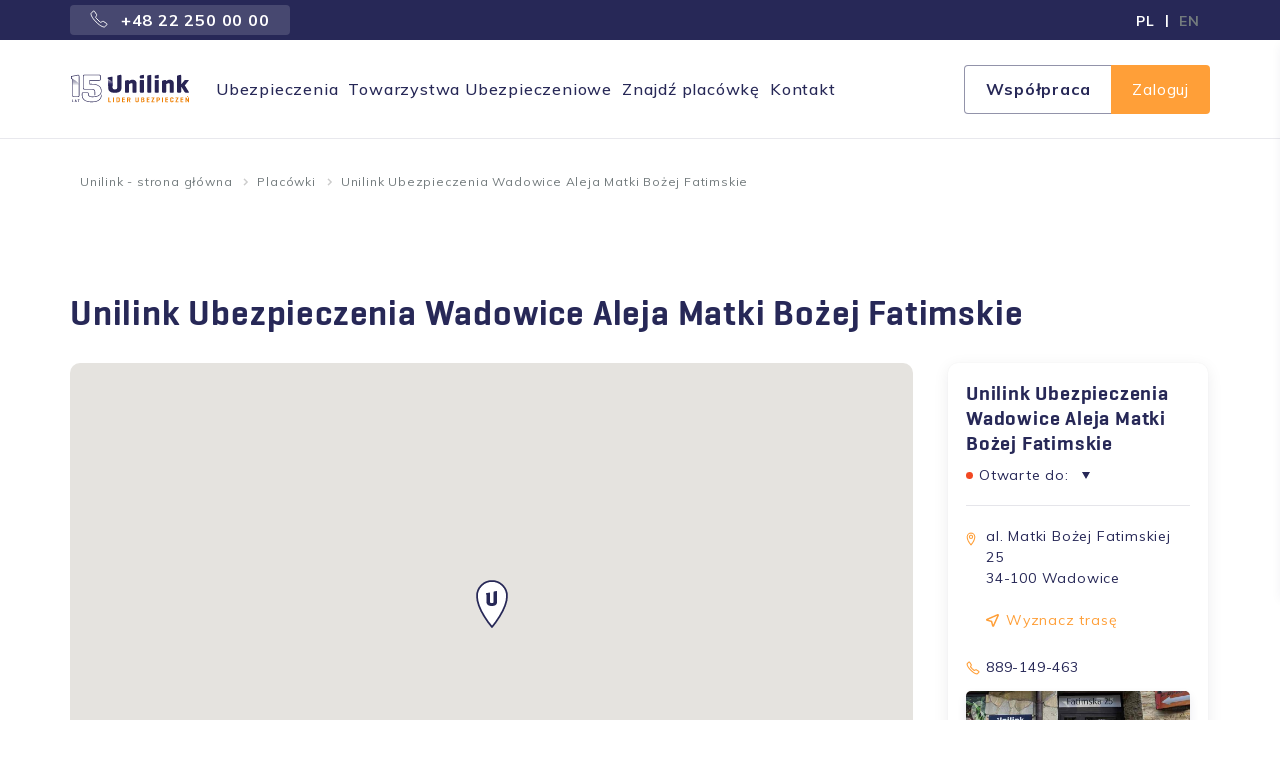

--- FILE ---
content_type: text/html; charset=utf-8
request_url: https://unilink.pl/placowki/wadowice-aleja-matki-bozej-fatimskiej
body_size: 11710
content:




<!DOCTYPE html>
<html class="no-js" lang="pl">
    <head>
        <meta charset="utf-8"/>

        
        <script>
          dataLayer = [];
        </script>

        <!-- Google Tag Manager -->
        <script>(function(w,d,s,l,i){w[l]=w[l]||[];w[l].push({'gtm.start':
        new Date().getTime(),event:'gtm.js'});var f=d.getElementsByTagName(s)[0],
        j=d.createElement(s),dl=l!='dataLayer'?'&l='+l:'';j.async=true;j.src=
        'https://www.googletagmanager.com/gtm.js?id='+i+dl;f.parentNode.insertBefore(j,f);
        })(window,document,'script','dataLayer','GTM-5FJ6BTW');</script>
        <!-- End Google Tag Manager -->

        <title>
            Unilink Ubezpieczenia Wadowice Aleja Matki Bożej Fatimskie
                
                
                    
                        - Unilink.pl
        </title>

        <meta name="description"
              content=""
        />

        <link rel="shortcut icon" type="image/png" href="/static/images/favicon.ico"/>

        <meta name="viewport" content="width=device-width, initial-scale=1"/>
        <meta name="google" content="notranslate">
        <meta name="google-site-verification" content="11v0XykPwJWia7q2-5UOGqZ8eOKIHWIgRmEvU7sLaR0" />

        
            <meta name="robots" content="index, follow">
        

        
        <meta property="og:type" content="website"/>
        <meta property="fb:app_id" content="751773218901551"/>
        <meta property="og:title"
              content="Unilink Ubezpieczenia Wadowice Aleja Matki Bożej Fatimskie"/>
        <meta property="og:description"
              content=""
        />
        <meta property="og:url" content="https://unilink.pl/placowki/wadowice-aleja-matki-bozej-fatimskiej"/>
        

        
        <link rel="preconnect" href="https://vars.hotjar.com">
        <link rel="preconnect" href="https://script.hotjar.com">
        <link rel="preconnect" href="https://maps.gstatic.com">
        <link rel="preconnect" href="https://adservice.google.pl">
        <link rel="preconnect" href="https://fonts.googleapis.com">
        <link rel="preconnect" href="https://connect.facebook.net">
        <link rel="preconnect" href="https://fonts.gstatic.com">
        <link rel="preconnect" href="https://www.google-analytics.com">

        
        <link href="/static/fonts/GeoUnilink-SmBd.woff" type="font/woff" rel="preload" as="font" crossorigin="anonymous"></link>
<link href="/static/fonts/GeoUnilink-Md.woff" type="font/woff" rel="preload" as="font" crossorigin="anonymous"></link>
        <link href="/static/fonts/GeoUnilink-SmBd.woff2" type="font/woff2" rel="preload" as="font" crossorigin="anonymous"></link>
<link href="/static/fonts/GeoUnilink-Md.woff2" type="font/woff2" rel="preload" as="font" crossorigin="anonymous"></link>

        
        <link type="text/css" href="/static/css/unilink.f52c974e4c8471ce96b2.css" rel="stylesheet preload" as="style"></link>

        
            
        

        <!-- Google Analytics -->
        <!-- End Google Analytics -->

        
        <script defer
            type="text/javascript"
            src="https://cdnjs.cloudflare.com/ajax/libs/js-marker-clusterer/1.0.0/markerclusterer.js"></script>

        
        <script src="https://code.jquery.com/jquery-latest.min.js" type="text/javascript"></script>

        <script defer type="text/javascript" src="https://cdn.jsdelivr.net/npm/lozad/dist/lozad.min.js"></script>

        <link rel="stylesheet" href="https://cdn.jsdelivr.net/npm/swiper@11/swiper-bundle.min.css" />
        <script src="https://cdn.jsdelivr.net/npm/swiper@11/swiper-bundle.min.js"></script>

        
    <script type="application/ld+json">
    {
    "@context": "https://schema.org/",
    "@type": "BreadcrumbList",
    "itemListElement": [
    
        {
        "@type": "ListItem",
        "position": 1,
        "name": "Unilink - strona główna",
        "item": "https://unilink.pl/"
        },
    
        {
        "@type": "ListItem",
        "position": 2,
        "name": "Placówki",
        "item": "https://unilink.pl/placowki"
        },
    
        {
        "@type": "ListItem",
        "position": 3,
        "name": "Unilink Ubezpieczenia Wadowice Aleja Matki Bożej Fatimskie",
        "item": "https://unilink.pl/placowki/wadowice-aleja-matki-bozej-fatimskiej"
        }
    
    ]}
    </script>

        
    <script type="application/ld+json">
    {
      "@context": "https://schema.org",
      "@type": "InsuranceAgency",
      "name": "Unilink Ubezpieczenia Wadowice Aleja Matki Bożej Fatimskie",
      "image": "https://unilink.pl/media/original_images/ubezpieczenia_unilink_wadowice1_KlbyZrS.jpg",
      "@id": "https://unilink.pl/placowki/wadowice-aleja-matki-bozej-fatimskiej",
      "url": "https://unilink.pl/placowki/wadowice-aleja-matki-bozej-fatimskiej",
      "telephone": "",
      "address": {
        "@type": "PostalAddress",
        "streetAddress": "  ",
        "addressLocality": "",
        "postalCode": "",
        "addressCountry": "PL"
      },
      "geo": {
        "@type": "GeoCoordinates",
        "latitude": 49.88139402858933,
        "longitude": 19.49457699157117
      },
      "openingHoursSpecification": [
        
            {
              "@type": "OpeningHoursSpecification",
              "dayOfWeek": ["Monday", "Tuesday", "Wednesday", "Thursday", "Friday"],
              "opens": "09:00",
              "closes": "17:00"
            },
        
            {
              "@type": "OpeningHoursSpecification",
              "dayOfWeek": ["Saturday"],
              "opens": "09:00",
              "closes": "12:00"
            }
        
      ]
    }
    </script>

        

        
            <link rel="canonical" href="https://unilink.pl/placowki/wadowice-aleja-matki-bozej-fatimskiej" />
        
    </head>

    <body class="">
        <!-- Google Tag Manager (noscript) -->
        <noscript><iframe src="https://www.googletagmanager.com/ns.html?id=GTM-5FJ6BTW"
        height="0" width="0" style="display:none;visibility:hidden"></iframe></noscript>
        <!-- End Google Tag Manager (noscript) -->

        

        <header class="header jsHeader">
            
                


  <div class="header-top">
    <div class="container">
      <div class="header-phone">
        <a href="tel:+48222500000" class="header-phone__tel">
          <svg width="18" height="18" viewBox="0 0 18 18" fill="none"
               xmlns="http://www.w3.org/2000/svg">
            <path
              d="M10.7391 12.4174C10.7391 12.4174 12.0888 11.6448 12.4421 11.4591C12.7945 11.2728 13.1595 11.2258 13.3811 11.3611C13.7168 11.5664 16.5355 13.4415 16.7728 13.6075C17.0101 13.7738 17.1245 14.2488 16.7981 14.7141C16.4731 15.1795 14.9738 17.0195 14.3385 16.9998C13.7021 16.9792 11.0565 16.9212 6.06749 11.9308C1.0795 6.94202 1.0205 4.29564 1.00017 3.6593C0.979834 3.02329 2.81983 1.5236 3.28516 1.19826C3.75116 0.873252 4.22682 0.995587 4.39216 1.22426C4.58016 1.4846 6.43348 4.29431 6.63748 4.61631C6.77715 4.83632 6.72582 5.20332 6.53948 5.55599C6.35415 5.90933 5.58149 7.25902 5.58149 7.25902C5.58149 7.25902 6.12615 8.18804 7.96815 10.0297C9.81047 11.8718 10.7391 12.4174 10.7391 12.4174Z"
              stroke="#fff" stroke-miterlimit="10"/>
          </svg>
          +48 22 250 00 00
        </a>
      </div>

      <div class="header-languages">
        
        
          
            
            
              <div>
                <a href="/" rel="alternate" hreflang="pl">
                <span
                  class="header-languages__text ">
                  PL
                </span>
                </a>
              </div>
            
            
              <span class="header-languages__text">|</span>
            
          
            
            
              <div>
                <a href="/en/" rel="alternate" hreflang="en">
                <span
                  class="header-languages__text header-languages__text--inactive">
                  EN
                </span>
                </a>
              </div>
            
            
          
        
      </div>
    </div>
  </div>









    <div class="header-bottom">
        <div class="container">
            <div class="header-links">
                

                <a href="/" class="logo">
                    
                        <img src="/media/Unilink_logo_bialy_15lat.svg" alt="logo"/>
                    
                </a>
                <nav class="header-menu">
                    




<div class="flat-menu client no_heading">
    
    
        <ul>
            
                <li class="">
                    <a href="/ubezpieczenia">Ubezpieczenia</a>
                    
                </li>
            
                <li class="">
                    <a href="/towarzystwa-ubezpieczeniowe">Towarzystwa Ubezpieczeniowe</a>
                    
                </li>
            
                <li class="">
                    <a href="/znajdz-placowke">Znajdź placówkę</a>
                    
                </li>
            
                <li class="">
                    <a href="/kontakt-klient">Kontakt</a>
                    
                </li>
            
        </ul>
    
</div>



































<div class="header-action">
    
    
        
            <a href="/wspolpraca" class="header-action__link">Współpraca</a>
        
        <a href="https://sso2.unilink.pl/zaloguj" class="header-action__icon" rel="nofollow">Zaloguj</a>
    
</div>

                </nav>

                
                
                    <a href="/wspolpraca" class="header-mobile header-mobile__btn">Współpraca</a>
                

                <div class="header-mobile header-mobile__spinner jsOpenMenu">
                    <div class="spinner"></div>
                    <div class="spinner"></div>
                    <div class="spinner"></div>
                    <span>menu</span>
                </div>
            </div>
        </div>
    </div>


<div class="header-mobile__filter jsFilter">
    <div class="header-mobile__filter__blur"></div>
    <div class="header-mobile header-mobile__menu jsMobileMenu">
        <div class="header-mobile__menu-close jsCloseMenu">
            <svg width="16" height="16" viewBox="0 0 16 16" fill="none" xmlns="http://www.w3.org/2000/svg">
                <rect x="1.41422" y="0.0878296" width="20" height="2" rx="1"
                      transform="rotate(45 1.41422 0.0878296)" fill="#272857"/>
                <rect y="14.23" width="20" height="2" rx="1" transform="rotate(-45 0 14.23)" fill="#272857"/>
            </svg>
        </div>
        
            <a href="/wspolpraca" class="button button--secondary-dark">Współpraca</a>
        
        <a href="https://sso2.unilink.pl/zaloguj" class="header-mobile__menu-login">Logowanie</a>
        <span class="header-mobile__menu__line"></span>
        <nav class="header-mobile__menu-nav">
            
                <ul>
                    
                        <li class="">
                            <a href="/ubezpieczenia">Ubezpieczenia</a>
                            
                        </li>
                    
                        <li class="">
                            <a href="/towarzystwa-ubezpieczeniowe">Towarzystwa Ubezpieczeniowe</a>
                            
                        </li>
                    
                        <li class="">
                            <a href="/znajdz-placowke">Znajdź placówkę</a>
                            
                        </li>
                    
                        <li class="">
                            <a href="/kontakt-klient">Kontakt</a>
                            
                        </li>
                    
                </ul>
            
            
                
                    
                    
                        
                    
                
                    
                    
                        
                            <div class="header-mobile__menu__language">
                                <a href="/en/" rel="alternate" hreflang="en">
                                    <img src="/static/images/english_flag.png"
                                         width="24"
                                         height="24"
                                         alt="change_language_button.png"
                                         class="lazyload header-mobile__menu__language__img">
                                    <span>English</span>
                                </a>
                            </div>
                        
                    
                
            
        </nav>
    </div>
</div>




  <div class="breadcrumbs jsBreadcrumbs" data-collapsed="true">
    <div class="container">
      
        <ul class="breadcrumbs__list">
          
            
          
            
              <li class="breadcrumbs__list__item">
                <a href=/>Unilink - strona główna</a>
              </li>
            
          
            
              <li class="breadcrumbs__list__item">
                <a href=/placowki>Placówki</a>
              </li>
            
          
          <li class="breadcrumbs__list__item">
            <span>Unilink Ubezpieczenia Wadowice Aleja Matki Bożej Fatimskie</span>
          </li>
        </ul>
      
    </div>
  </div>




  <script>
    document.addEventListener('DOMContentLoaded', function () {
      headerHandler();
    });
  </script>


            

            
        </header>

        
            
  <div class="insurance-company insurance-company--location">
    <div class="container">
      <h1 class="insurance-company__title">
        Unilink Ubezpieczenia Wadowice Aleja Matki Bożej Fatimskie
      </h1>
      <div class="insurance-company__main">
        <main class="insurance-company__content jsInsuranceCompanyContent">
          <div class="insurance-company__content-location jsAgencyMarkerType"
               data-marker="partner">
            
              <div id="map-canvas"></div>
            
          </div>
          <div class="insurance-company__partner">
            <span></span>
            <span></span>
          </div>

          
          
            <div class="insurance-company__swiper jsAgencySwiperModule">
              <div class="swiper-container insurance-company__swiper__container
                                        insurance-company__swiper__container--no-swiper">
                <div class="swiper-wrapper insurance-company__swiper__wrapper">

                  
                  
                    <div class="swiper-slide insurance-company__swiper__slide jsAgencySwiperSlide">
                      <img src="/media/original_images/ubezpieczenia_unilink_wadowice1_KlbyZrS.jpg"
                           alt=""
                           class="insurance_company__swiper__image lazyload">
                    </div>
                  
                    <div class="swiper-slide insurance-company__swiper__slide jsAgencySwiperSlide">
                      <img src="/media/original_images/ubezpieczenia_unilink_wadowice_yLdU964.jpg"
                           alt=""
                           class="insurance_company__swiper__image lazyload">
                    </div>
                  
                    <div class="swiper-slide insurance-company__swiper__slide jsAgencySwiperSlide">
                      <img src="/media/original_images/ubezpieczenia_unilink_wadowice2_2plY6B7.jpg"
                           alt=""
                           class="insurance_company__swiper__image lazyload">
                    </div>
                  
                </div>
              </div>

              
              <div class="swiper-pagination jsSwiperAgencyPagination"></div>
            </div>
          

          
          <div class="insurance-company--agency-data">
            



<div class="result-loc jsSearchLocResultDetails">
    
    

<div class="office-department__container jsOfficeDepContainer">
    

<ul class="office-department__container__list office-department__container__list--today active jsOfficeDepOpenHours">
    <li class="office-department__day active--close">
        <span class="office-department__day__current"></span>

        <span class="office-department__day__text">
            Otwarte do:
        </span>

        <span class="office-department__day__time">
            
        </span>

        <span class="office-department__day__triangle"></span>
    </li>
</ul>

    


<ul class="office-department__container__list office-department__container__list--week jsOfficeDepOpenHours">
    
        <li class="office-department__day ">
            <span class="office-department__day__current"></span>

            <span class="office-department__day__text">
                poniedziałek
            </span>

            <span class="office-department__day__time">
                
                    09:00 - 17:00
                
            </span>
        </li>
    
        <li class="office-department__day ">
            <span class="office-department__day__current"></span>

            <span class="office-department__day__text">
                wtorek
            </span>

            <span class="office-department__day__time">
                
                    09:00 - 17:00
                
            </span>
        </li>
    
        <li class="office-department__day ">
            <span class="office-department__day__current"></span>

            <span class="office-department__day__text">
                środa
            </span>

            <span class="office-department__day__time">
                
                    09:00 - 17:00
                
            </span>
        </li>
    
        <li class="office-department__day ">
            <span class="office-department__day__current"></span>

            <span class="office-department__day__text">
                czwartek
            </span>

            <span class="office-department__day__time">
                
                    09:00 - 17:00
                
            </span>
        </li>
    
        <li class="office-department__day ">
            <span class="office-department__day__current"></span>

            <span class="office-department__day__text">
                piątek
            </span>

            <span class="office-department__day__time">
                
                    09:00 - 17:00
                
            </span>
        </li>
    
        <li class="office-department__day ">
            <span class="office-department__day__current"></span>

            <span class="office-department__day__text">
                sobota
            </span>

            <span class="office-department__day__time">
                
                    09:00 - 12:00
                
            </span>
        </li>
    
        <li class="office-department__day active--close">
            <span class="office-department__day__current"></span>

            <span class="office-department__day__text">
                niedziela
            </span>

            <span class="office-department__day__time">
                
                    nieczynne
                
            </span>
        </li>
    
</ul>

</div>


    <div class="result-loc__info">
        
        <div class="result-loc__info__box">
            

<div class="result-loc__info__text result-loc__info__text--address">
    al. Matki Bożej Fatimskiej 25

<br>
34-100 Wadowice


    
</div>

        </div>

        
        


<div class="result-loc__info__box result-loc__info__box--mobile">
    <div class="result-loc__info__text result-loc__info__text--distance jsSearchLocDepDetDistance">
        
    </div>

    <a href="" target="_blank" class="result-loc__info__text result-loc__info__text--nav jsBlockSearchLocNavigate jsPreventDefault">
        Wyznacz trasę
    </a>
</div>


        
        <div class="result-loc__info__box">
            
                <a href="tel:889-149-463" class=" jsSearchLocDepDetTel">
    889-149-463
</a>

            
        </div>
    </div>
</div>

          </div>

          <div class="rich-text rich-text--color">
            <p>Zapraszamy do placówki Unilink w Wadowicach lub skontaktowania się z nami telefonicznie. Nasi doradcy szybko i sprawnie porównają dla Ciebie oferty na każde ubezpieczenie którego potrzebujesz i to w prawie wszystkich Towarzystwach Ubezpieczeń dostępnych na rynku. U nas wybór jest największy!</p><p>Naszym klientom oferujemy profesjonalne doradztwo i indywidualne podejście. Oprócz standardowych produktów komunikacyjnych (OC/AC) posiadamy szeroki wybór ubezpieczeń:</p><ul><li>majątkowych (domy, mieszkania),</li><li>na życie (ubezpieczenia indywidualne i grupowe)</li><li>a także ubezpieczenia zdrowotne (atrakcyjne pakiety medyczne),</li><li>turystyczne (gdy wybierasz się daleko),</li><li>szkolne (NNW dla dzieci),</li><li>dla firm (ubezpieczenia korporacyjne),</li><li>rolne (upraw i gospodarstw) i inne.</li></ul><p>Nasi klienci nie muszą zaprzątać sobie głowy terminami kończących się polis. To my dbamy o ciągłość ubezpieczenia i wyszukujemy najbardziej atrakcyjne oferty. U nas wszystkie formalności możesz załatwić zdalnie. Jeśli wolisz przyjść do nas osobiście to wiedz, że czeka na ciebie dodatkowo: kawa, mamy także kącik dla dzieci i aktualną prasę do przeglądu.</p><p>Nasze biuro mieści się przy Al. Matki Bożej Fatimskiej 25. Dla naszych klientów polecamy dogodny parking tuż przed biurem.</p><p>Zapraszamy od poniedziałku do piątku w godz. 9:00 – 17:00, a także w sobotę 9:00 – 12:00.</p>
          </div>

          <div class="agency-page__mobile-buttons-wrapper">
            

<button class="button button--primary agency-page__mobile-button jsShowFormModal"
    data-agency-name="Unilink Ubezpieczenia Wadowice Aleja Matki Bożej Fatimskie"
    data-lead-type=""
>
    Zostaw kontakt
</button>


            
                <a href="https://kalkulator.unilink.pl/kalkulator-oc-ac?agentCode=35749"
                   class="button button--primary-dark agency-page__mobile-button">
                    Kalkulator on-line
                </a>
            
          </div>

          
            <div class="insurance-company__section insurance-company__section--reviews jsAgencyComments">
              <span >Publikowane opinie nie są weryfikowane</span>

              <h2 class="agency-page__title insurance-company__reviews">
                  Sprawdź, co mówią o nas klienci:</h2>
              <div class="insurance-company__comments">
                <div id="google-reviews"></div>
              </div>
            </div>
          

          <div class="jsProductListInAgency">
            


<section id="product-module" class="agency-page-product-list jsProductListModule" data-id="false">
    <div class="agency-page-product-list__overlay agency-page-product-list__overlay--left jsProductListOverlayLeft">
        <div class="swiper-button-prev jsProductListSwiperBtnPrev"></div>
    </div>
    <div class="agency-page-product-list__overlay agency-page-product-list__overlay--right jsProductListOverlayRight">
        <div class="swiper-button-next jsProductListSwiperBtnNext"></div>
    </div>

    <div class="container">
        <h2 class="agency-page-product-list__title">Ubezpieczenia w ofercie placówki</h2>

        <div class="swiper-container jsProductListSwiper">
            <div class="swiper-wrapper agency-page-product-list__wrapper">
                

                

                

                

                

                

                

                <div class="agency-page-product-list__wrapper__box swiper-slide jsProductListBoxWrapper">
                    <div class="agency-page-product-list__box jsProductListBox">
                        <img src="/static/images/ubezpieczenia_auta.svg"
                             class="lazyload agency-page-product-list__box__image agency-page-product-list__box__image--icon">
                        <h3 class="agency-page-product-list__box__title">OC/AC AUTA</h3>
                        <div class="agency-page-product-list__box__text jsProductListBoxText">
                            Największy wybór ubezpieczeń dla Twojego pojazdu. Znajdź z nami OC, AC, NNW i inne ubezpieczenia!
                        </div>
                        
                            <a href="https://kalkulator.unilink.pl/kalkulator-oc-ac?agentCode=35749" class="agency-page-product-list__box__cta">
                                Kup online
                            </a>
                        
                    </div>
                </div>

                
                    <div class="agency-page-product-list__wrapper__box swiper-slide jsProductListBoxWrapper">
                        <div class="agency-page-product-list__box jsProductListBox">
                            <img src="/static/images/ubezpieczenia_nieruchomosci.svg"
                                 class="lazyload agency-page-product-list__box__image agency-page-product-list__box__image--icon">
                            <h3 class="agency-page-product-list__box__title">NIERUCHOMOŚCI</h3>
                            <div class="agency-page-product-list__box__text jsProductListBoxText">
                                Ubezpiecz z nami swój dom, mieszkanie, czy obiekt firmowy. Największy wybór, kompleksowe oferty.                        </div>
                            <a href="/ubezpieczenia/nieruchomosci" class="agency-page-product-list__box__cta">
                                Czytaj więcej
                            </a>
                        </div>
                    </div>

                    <div class="agency-page-product-list__wrapper__box swiper-slide jsProductListBoxWrapper">
                        <div class="agency-page-product-list__box jsProductListBox">
                            <img src="/static/images/ubezpieczenia_podroze.svg"
                                 class="lazyload agency-page-product-list__box__image agency-page-product-list__box__image--icon">
                            <h3 class="agency-page-product-list__box__title">PODRÓŻE</h3>
                            <div class="agency-page-product-list__box__text jsProductListBoxText">
                                Ubezpieczymy Twój wakacyjny wyjazd i podróż służbową. Ochrona na Twoją miarę - idealne dopasowanie!
                            </div>
                            <a href="/ubezpieczenia/turystyka" class="agency-page-product-list__box__cta">
                                Czytaj więcej
                            </a>
                        </div>
                    </div>

                    <div class="agency-page-product-list__wrapper__box swiper-slide jsProductListBoxWrapper">
                        <div class="agency-page-product-list__box jsProductListBox">
                            <img src="/static/images/ubezpieczenia_zycie.svg"
                                 class="lazyload agency-page-product-list__box__image agency-page-product-list__box__image--icon">
                            <h3 class="agency-page-product-list__box__title">ŻYCIE</h3>
                            <div class="agency-page-product-list__box__text jsProductListBoxText">
                                Ubezpieczenia zdrowotne, od poważnych zachorowań, pakiety medyczne. Zadbamy o Ciebie!
                            </div>
                            <a href="/ubezpieczenia/zycie-i-zdrowie" class="agency-page-product-list__box__cta">
                                Czytaj więcej
                            </a>
                        </div>
                    </div>

                    <div class="agency-page-product-list__wrapper__box swiper-slide jsProductListBoxWrapper">
                        <div class="agency-page-product-list__box jsProductListBox">
                            <img src="/static/images/ubezpieczenia_firma.svg"
                                 class="lazyload agency-page-product-list__box__image agency-page-product-list__box__image--icon">
                            <h3 class="agency-page-product-list__box__title">FIRMA</h3>
                            <div class="agency-page-product-list__box__text jsProductListBoxText">
                                Ubezpiecz swój biznes - gwarantujemy kompleksowość i indywidualnie dobrane warunki.
                            </div>
                            <a href="/ubezpieczenia/firmowe" class="agency-page-product-list__box__cta">
                                Czytaj więcej
                            </a>
                        </div>
                    </div>
                
            </div>
        </div>
    </div>
</section>


  <script>
    document.addEventListener('DOMContentLoaded', () => {
      sliderProductListHandler();
      productListHandler();
    });
  </script>


          </div>

          
            <div class="insurance-company__near-agencies">
              <h3>Zobacz inne placówki w pobliżu:</h3>
              
                <div class="insurance-company__near-agency">
                  <a href="/placowki/wadowice-sienkiewicza">
                    Ubezpieczenia Wadowice
                    - ul. Sienkiewicza 40
                    
                  </a>
                </div>
              
                <div class="insurance-company__near-agency">
                  <a href="/placowki/wadowice-fabryczna">
                    Ubezpieczenia Wadowice
                    - ul. Fabryczna 4
                    
                  </a>
                </div>
              
                <div class="insurance-company__near-agency">
                  <a href="/placowki/klecza-dolna">
                    Ubezpieczenia Klecza Dolna
                    - ul. Klecza Dolna 75
                    
                  </a>
                </div>
              
                <div class="insurance-company__near-agency">
                  <a href="/placowki/wieprz-beskidzka162">
                    Ubezpieczenia Wieprz
                    - ul. Beskidzka 162
                    
                  </a>
                </div>
              
                <div class="insurance-company__near-agency">
                  <a href="/placowki/wieprz-beskidzka">
                    Ubezpieczenia Wieprz
                    - ul. Beskidzka 287
                    
                  </a>
                </div>
              
            </div>
          
        </main>
        <aside class="aside">
          



<div class="office-department aside-agency-card--sticky">
    <h3 class="office-department__title">
        Unilink Ubezpieczenia Wadowice Aleja Matki Bożej Fatimskie
    </h3>

    

<div class="office-department__container jsOfficeDepContainer">
    

<ul class="office-department__container__list office-department__container__list--today active jsOfficeDepOpenHours">
    <li class="office-department__day active--close">
        <span class="office-department__day__current"></span>

        <span class="office-department__day__text">
            Otwarte do:
        </span>

        <span class="office-department__day__time">
            
        </span>

        <span class="office-department__day__triangle"></span>
    </li>
</ul>

    


<ul class="office-department__container__list office-department__container__list--week jsOfficeDepOpenHours">
    
        <li class="office-department__day ">
            <span class="office-department__day__current"></span>

            <span class="office-department__day__text">
                poniedziałek
            </span>

            <span class="office-department__day__time">
                
                    09:00 - 17:00
                
            </span>
        </li>
    
        <li class="office-department__day ">
            <span class="office-department__day__current"></span>

            <span class="office-department__day__text">
                wtorek
            </span>

            <span class="office-department__day__time">
                
                    09:00 - 17:00
                
            </span>
        </li>
    
        <li class="office-department__day ">
            <span class="office-department__day__current"></span>

            <span class="office-department__day__text">
                środa
            </span>

            <span class="office-department__day__time">
                
                    09:00 - 17:00
                
            </span>
        </li>
    
        <li class="office-department__day ">
            <span class="office-department__day__current"></span>

            <span class="office-department__day__text">
                czwartek
            </span>

            <span class="office-department__day__time">
                
                    09:00 - 17:00
                
            </span>
        </li>
    
        <li class="office-department__day ">
            <span class="office-department__day__current"></span>

            <span class="office-department__day__text">
                piątek
            </span>

            <span class="office-department__day__time">
                
                    09:00 - 17:00
                
            </span>
        </li>
    
        <li class="office-department__day ">
            <span class="office-department__day__current"></span>

            <span class="office-department__day__text">
                sobota
            </span>

            <span class="office-department__day__time">
                
                    09:00 - 12:00
                
            </span>
        </li>
    
        <li class="office-department__day active--close">
            <span class="office-department__day__current"></span>

            <span class="office-department__day__text">
                niedziela
            </span>

            <span class="office-department__day__time">
                
                    nieczynne
                
            </span>
        </li>
    
</ul>

</div>


    

<div class="office-department__text office-department__text--address">
    al. Matki Bożej Fatimskiej 25

<br>
34-100 Wadowice


    
        


<div class="office-department__box office-department__box--mobile">
    <div class="office-department__text office-department__text--distance jsSearchLocDepDetDistance">
        
    </div>

    <a href="" target="_blank" class="office-department__text office-department__text--nav jsBlockSearchLocNavigate jsPreventDefault">
        Wyznacz trasę
    </a>
</div>

    
</div>


    
        <a href="tel:889-149-463" class="office-department__text office-department__text--tel jsSearchLocDepDetTel">
    889-149-463
</a>

    

    
        <img src="/media/original_images/ubezpieczenia_unilink_wadowice3_FGBhKlG.jpg" class="office-department__image lazyload">
    

    

<button class="button button--primary office-department__submit jsShowFormModal"
    data-agency-name="Unilink Ubezpieczenia Wadowice Aleja Matki Bożej Fatimskie"
    data-lead-type="Unit"
>
    Zostaw kontakt
</button>


    
        <a href="https://kalkulator.unilink.pl/kalkulator-oc-ac?agentCode=35749"
           class="button button--primary-dark agency-page__calculator-button">
            Kalkulator on-line
        </a>
    
</div>

        </aside>
        


    <div class="modal modal-agency-gallery modal__overlay jsModal jsModalAgencyGallery">
        <div class="modal__inner">
            <div class="modal__content">
                <div class="container">
                    <div class="modal__content__close jsCloseModal"></div>

                    
                    <div class="modal__title">
                        Unilink Ubezpieczenia Wadowice Aleja Matki Bożej Fatimskie
                    </div>

                    
                    <div class="modal__content__main">
                        <div class="modal__swiper">

                            
                            <div class="swiper__top">
                                <div class="swiper-container  jsSwiperAgencyGalleryModuleTop">
                                    <div class="swiper-wrapper">
                                        
                                        
                                            <div class="swiper-slide">
                                                <img src="/media/original_images/ubezpieczenia_unilink_wadowice1_KlbyZrS.jpg"
                                                     alt="Unilink Ubezpieczenia Wadowice Aleja Matki Bożej Fatimskie"
                                                     class="slide__image lazyload">
                                            </div>
                                        
                                            <div class="swiper-slide">
                                                <img src="/media/original_images/ubezpieczenia_unilink_wadowice_yLdU964.jpg"
                                                     alt="Unilink Ubezpieczenia Wadowice Aleja Matki Bożej Fatimskie"
                                                     class="slide__image lazyload">
                                            </div>
                                        
                                            <div class="swiper-slide">
                                                <img src="/media/original_images/ubezpieczenia_unilink_wadowice2_2plY6B7.jpg"
                                                     alt="Unilink Ubezpieczenia Wadowice Aleja Matki Bożej Fatimskie"
                                                     class="slide__image lazyload">
                                            </div>
                                        
                                    </div>
                                </div>
                            </div>

                            
                            <div class="swiper-button-next swiper-button-gray jsSwiperAgencyGalleryModuleNext"></div>
                            <div class="swiper-button-prev swiper-button-gray jsSwiperAgencyGalleryModulePrev"></div>


                            
                            <div class="swiper__thumb">
                                <div class="swiper-container jsSwiperAgencyGalleryModuleThumb">
                                    <div class="swiper-wrapper">
                                        
                                        
                                            <div class="swiper-slide jsSwiperAgencyGallerySlideThumb">
                                                <img src="/media/original_images/ubezpieczenia_unilink_wadowice1_KlbyZrS.jpg"
                                                     alt="Unilink Ubezpieczenia Wadowice Aleja Matki Bożej Fatimskie"
                                                     class="swiper-slide__image lazyload">
                                            </div>
                                        
                                            <div class="swiper-slide jsSwiperAgencyGallerySlideThumb">
                                                <img src="/media/original_images/ubezpieczenia_unilink_wadowice_yLdU964.jpg"
                                                     alt="Unilink Ubezpieczenia Wadowice Aleja Matki Bożej Fatimskie"
                                                     class="swiper-slide__image lazyload">
                                            </div>
                                        
                                            <div class="swiper-slide jsSwiperAgencyGallerySlideThumb">
                                                <img src="/media/original_images/ubezpieczenia_unilink_wadowice2_2plY6B7.jpg"
                                                     alt="Unilink Ubezpieczenia Wadowice Aleja Matki Bożej Fatimskie"
                                                     class="swiper-slide__image lazyload">
                                            </div>
                                        
                                    </div>
                                </div>
                            </div>
                        </div>
                    </div>
                </div>
            </div>
        </div>
    </div>



    <script>
      document.addEventListener('DOMContentLoaded', function () {
        modalHandler();
      });
    </script>


      </div>
    </div>
  </div>

        

        
            
                



  
    <div id="modal-form" class="modal modal__overlay modal__form jsModal">
      <div class="modal__inner">
        <div class="modal__content">
          <div class="modal__content__close jsCloseModal"></div>
          <div class="modal__content__main">
            



  
    <div class="modal-simple">
      <h4 class="modal__title">
        <div class="rich-text rich-text--color"><p data-block-key="6nn7k">Formularz kontaktowy</p></div>
      </h4>
      <div class="modal__subtitle">
        <div class="rich-text rich-text--color"><p data-block-key="8kerb">W celu uzyskania oferty ubezpieczenia wypełnij formularz</p></div>
      </div>
      <form class="jsContactForm"
            name='validation'
            method="POST"
            type="UniCrm"
            id="modal-inner"
            form_id="1153-modal">
        <div class="modal-simple__form">
          

<input type="hidden" name="csrfmiddlewaretoken" value="Q2BblJR5dGJhR5zhvWO3wslDjBKgKuMtmnsRLH0wylLhhUbhJLpdJBFveWcB3Hgm">




    
    <input type="hidden" name="leadtype" value="Call" id="id_leadtype">

    
    <input type="hidden" name="unitname" id="id_unitname">


<div class="contact-inputs">
    
        <div class="contact-inputs__item">
            

            

            
                
                    <input type="text" name="imie" maxlength="255" class="textinput name" required id="id_imie">
                
            

            
            <label for="imie">
                
                Imię
                <sup>*</sup>
                
            </label>
        </div>
    
        <div class="contact-inputs__item">
            

            

            
                
                    <input type="text" name="nr_telefonu" class="textinput phone" required id="id_nr_telefonu">
                
            

            
            <label for="nr_telefonu">
                
                nr-telefonu
                <sup>*</sup>
                
            </label>
        </div>
    
        <div class="contact-inputs__item">
            

            

            
                
                    <input type="email" name="adres_e_mail" maxlength="320" class="emailinput email" id="id_adres_e_mail">
                
            

            
            <label for="adres_e_mail">
                
                Adres e-mail
                
                
            </label>
        </div>
    
</div>

          

<div class="contact-checkboxes jsFormPermissionsList"
     style="--accent-color: #FF9F38">
    
        
            <div class="contact-checkboxes__item">
                <input type="checkbox" class="contact-checkboxes__item--accent" id="jsSelectAll">
                <span class="checkmark"></span>
                <label for="jsSelectAll" class="container-checkbox container-checkbox--accent">
                    <div class="rich-text rich-text--color">
                        <span class="checkbox-text"
                          
                        ><p data-block-key="harlj">Zaznacz wszystkie zgody</p></span>
                    </div>
                </label>
            </div>
        
    
        
            <div class="contact-checkboxes__item jsFormPermissionItem">
                <input type="checkbox" name="informationclause" required>
                <span class="checkmark"></span>
                <label class="container-checkbox container-checkbox--color jsCheckboxToggle"
                  >
                    <span class="checkbox-text">
                        <span class="required">
                            <sup>*</sup>
                        </span>
                        <div class="rich-text rich-text--color"
                             
                        >
                            <p data-block-key="l6oyd">Oświadczam, że otrzymałem i zapoznałem się treścią <a href="https://unilink.pl/media/documents/Klauzula_Informacyjna_-_Osoba_poszukuj%C4%85ca_ochrony_ubezpieczeniowej_Unilink_S.A_hxPthpn.pdf">Informacji Administratora Danych Osobowych</a> dla osób poszukujących ochrony ubezpieczeniowej..</p>
                        </div>
                    </span>
                    <div class="checkbox-toggle checkbox-toggle--color"
                         >
                      rozwiń
                    </div>
                </label>
            </div>
        
    
        
            <div class="contact-checkboxes__item jsFormPermissionItem">
                <input type="checkbox" name="partnerdataprocessingagreement" required>
                <span class="checkmark"></span>
                <label class="container-checkbox container-checkbox--color jsCheckboxToggle"
                  >
                    <span class="checkbox-text">
                        <span class="required">
                            <sup>*</sup>
                        </span>
                        <div class="rich-text rich-text--color"
                             
                        >
                            <p data-block-key="gj9lp">Wyrażam zgodę, aby moje dane osobowe były przetwarzane przez Unilink S.A. w celu marketingu produktów i usług współpracujących z Unilink S.A. ubezpieczycieli *</p>
                        </div>
                    </span>
                    <div class="checkbox-toggle checkbox-toggle--color"
                         >
                      rozwiń
                    </div>
                </label>
            </div>
        
    
        
            <div class="contact-checkboxes__item jsFormPermissionItem">
                <input type="checkbox" name="partneremailagreement" >
                <span class="checkmark"></span>
                <label class="container-checkbox container-checkbox--color jsCheckboxToggle"
                  >
                    <span class="checkbox-text">
                        <span class="required">
                            
                        </span>
                        <div class="rich-text rich-text--color"
                             
                        >
                            <p data-block-key="nrbny">Wyrażam zgodę na otrzymywanie od Unilink S.A. informacji handlowej odnośnie produktów i usług oferowanych przez współpracujących z Unilink S.A. ubezpieczycieli* drogą elektroniczną, przy wykorzystaniu podanego adresu email.</p>
                        </div>
                    </span>
                    <div class="checkbox-toggle checkbox-toggle--color"
                         >
                      rozwiń
                    </div>
                </label>
            </div>
        
    
        
            <div class="contact-checkboxes__item jsFormPermissionItem">
                <input type="checkbox" name="partnersmsagreement" >
                <span class="checkmark"></span>
                <label class="container-checkbox container-checkbox--color jsCheckboxToggle"
                  >
                    <span class="checkbox-text">
                        <span class="required">
                            
                        </span>
                        <div class="rich-text rich-text--color"
                             
                        >
                            <p data-block-key="ad7x6">Wyrażam zgodę na używanie przez Unilink S.A. telekomunikacyjnych urządzeń końcowych (telefon, sms) i automatycznych systemów wywołujących dla celów marketingu bezpośredniego produktów i usług współpracujących z Unilink S.A. ubezpieczycieli* przy wykorzystaniu podanego przeze mnie numeru telefonu.</p>
                        </div>
                    </span>
                    <div class="checkbox-toggle checkbox-toggle--color"
                         >
                      rozwiń
                    </div>
                </label>
            </div>
        
    
    
</div>

          

<div class="hidden-form">
    <input type="hidden" name="event" id="id_event"><input type="hidden" name="formtype" id="id_formtype"><input type="hidden" name="leadnumber" id="id_leadnumber"><input type="hidden" name="placename" id="id_placename">
</div>

        </div>

        
          <label class="container-checkbox container-checkbox--color container-checkbox--default">
            <span class="checkbox-text">
              <span class="required">
                  <sup>*</sup>
              </span>
              <span class="rich-text rich-text--color">
                
                  <p>współpracującym z Unilink S.A. ubezpieczycielem jest zakład ubezpieczeń, uprawniony do prowadzenia
                      działalności w zakresie ubezpieczeń majątkowych albo osobowych na terytorium Rzeczpospolitej Polskiej, który
                      zawarł z Unilink S.A. umowę agencyjną na mocy, której Unilink S.A. zobowiązał się do pośredniczenia w zawieraniu
                      lub zawierania w imieniu zakładu ubezpieczeń umów ubezpieczenia. Aktualna lista współpracujących z Unilink S.A.
                      ubezpieczycieli zawarta jest na stronie <a href="/towarzystwa-ubezpieczeniowe">www.unilink.pl/ubezpieczyciele</a>
                  </p>
                
              </span>
            </span>
          </label>
        

        <div class="modal-simple__form">
          <button type="submit"
                  class="button button--primary">
            Zostaw kontakt
          </button>
        </div>
      </form>
    </div>
  


          </div>
        </div>
      </div>
    </div>
  

  
  
    


<div id="modal-thank-you" class="modal modal-thank-page modal__overlay jsModal">
  <div class="modal__inner">
    <div class="modal__content">
      <div class="modal__content__close jsCloseModal"></div>
      <div class="modal__title"><div class="rich-text rich-text--color"><p data-block-key="w3oed">Dziękujemy za zainteresowanie ofertą</p></div></div>
      <div class="modal__subtitle"><div class="rich-text rich-text--color"><p data-block-key="kjjwf">Uprzejmie informujemy, że pracujemy od poniedziałku do piątku w godzinach od 9:00 do 17:00.</p></div></div>
      <div class="modal__content__main">
        <div class="modal__subtitle"><p data-block-key="wpvdh">Skontaktujemy się z Tobą tak szybko, jak to tylko możliwe.</p></div>
        <div class="modal__buttons">
          <div class="modal__btn button button--primary jsCloseModal">Zamknij</div>
        </div>
      </div>
    </div>
  </div>
</div>


  <script>
    document.addEventListener('DOMContentLoaded', function () {
      modalHandler();
    });
  </script>


  



 
  

  
  <script defer src="/static/js/forms.4fdb25e75b1adcbdb175.js" type="text/javascript"></script>
  

  <link type="text/css" href="/static/css/forms.ec2c50a373af4e2bfe60.css" rel="stylesheet preload" as="style"></link>

  <script>
    document.addEventListener('DOMContentLoaded', function () {
      window.setFormListeners();
      window.formHandler();
    });
  </script>


            

        <!--    


<div id="modal-cookie" class="modal modal-cookie modal__overlay jsModal jsModalCookies">
  <div class="modal__inner">
    <div class="modal__content">
      <div class="modal__content__close jsCloseModal"></div>
      <div class="modal__content__main">
        <div class="modal__subtitle">
          Aby świadczyć usługi na najwyższym poziomie, Internetowe serwisy informacyjne Grupy Unilink
          wykorzystują pliki cookies zapisywane w pamięci przeglądarki. Szczegółowe informacje na temat celu
          ich używania
          oraz zmiany ustawień plików cookies znajdują się w <a href="/media/documents/Polityka_prywatności.pdf">Polityce
          prywatności</a>. Dalsze korzystanie z
          serwisu bez
          zmiany ustawień dotyczących cookies w przeglądarce oznacza potwierdzenie zapoznania się z powyższymi
          informacjami i akceptację plików cookies.
        </div>
        <div class="modal__buttons">
          <div class="modal__btn button button--primary jsCloseModal jsModalCookiesBtn">Akceptuję</div>
        </div>
      </div>
    </div>
  </div>
</div>


  <script>
    document.addEventListener('DOMContentLoaded', function () {
      modalHandler();
    });
  </script>

-->
        

        
            
                




  
    <footer>
      <div class="container">
        <div class="footer">
          <div class="footer-top">
            <div class="footer-contact">
              <a href="/" class="footer-logo">
                <img class="lazyload"
                     src="/static/images/logo-U-gradient.svg"/>
              </a>
              <address>
                <a href="/">Centrala Unilink SA</a> <br><br>
                ul. Konstantego I. Gałczyńskiego 2A
                <br>
                05-090 Raszyn<br>
                <a href="tel:+48 22 483 19 19">+48 22 483 19 19</a><br>
                <a href="/cdn-cgi/l/email-protection#67050e1215082712090e0b0e090c49170b"><span class="__cf_email__" data-cfemail="3c5e55494e537c49525550555257124c50">[email&#160;protected]</span></a>
              </address>
              <div class="social footer--social">
                <a href="https://pl.linkedin.com/company/unilink-sa" class="social-item">
                    <img src="/static/images/icon_in.svg" style="height: 24px"/>
                </a>
                <a href="https://pl-pl.facebook.com/UnilinkSAcentrala/" class="social-item">
                    <img src="/static/images/icon_fb.svg" style="height: 24px"/>
                </a>
                <a href="https://www.youtube.com/channel/UCGFLI4WT4jeF5cIDywnOnhw" class="social-item">
                    <img src="/static/images/icon_yt.svg" style="height: 24px"/>
                </a>
              </div>
            </div>
            

<div class="footer-nav footer-nav__icon active">
    <div class="footer-nav__title jsFooterDropdown">Współpraca</div>
    <nav>
        <ul>
            
                <li><a href="/nowi-partnerzy">Dołącz do nas</a></li>
            
        </ul>
    </nav>
</div>
<div class="footer-nav footer-nav__icon">
    <div class="footer-nav__title jsFooterDropdown">Oferta dla klientów</div>
    <nav>
        <ul>
            
                <li><a href="/ubezpieczenia/nieruchomosci">Ubezpieczenie nieruchomości</a></li>
            
                <li><a href="/ubezpieczenia/samochod">Ubezpieczenie komunikacyjne</a></li>
            
                <li><a href="/ubezpieczenia/zycie-i-zdrowie">Ubezpieczenie życia i zdrowia</a></li>
            
                <li><a href="/ubezpieczenia/firmowe/firma">Ubezpieczenie firmy</a></li>
            
                <li><a href="/ubezpieczenia/turystyka">Ubezpieczenie podróży</a></li>
            
                <li><a href="/ubezpieczenia/firmowe">Ubezpieczenie firmowe</a></li>
            
                <li><a href="/ubezpieczenia/szkolne">Ubezpieczenie Szkolne</a></li>
            
                <li><a href="/ubezpieczenia/inne">Inne ubezpieczenia</a></li>
            
                <li><a href="/znajdz-placowke">Znajdź placówkę</a></li>
            
                <li><a href="/lista-miast">Lista miejscowości</a></li>
            
        </ul>
    </nav>
</div>
<div class="footer-nav footer-nav__icon">
    <div class="footer-nav__title jsFooterDropdown">Przydatne informacje</div>
    <nav>
        <ul>
            
                <li><a href="/o-nas">O nas</a></li>
            
                <li><a href="/biuro-prasowe">Biuro prasowe</a></li>
            
                <li><a href="/kariera">Kariera w Unilink</a></li>
            
                <li><a href="/aktualnosci">Aktualności</a></li>
            
                <li><a href="/porady">Porady ubezpieczeniowe</a></li>
            
                <li><a href="/towarzystwa-ubezpieczeniowe">Towarzystwa ubezpieczeniowe</a></li>
            
                <li><a href="/marki-motoryzacyjne">Marki motoryzacyjne</a></li>
            
                <li><a href="/slownik-pojec">Słownik pojęć</a></li>
            
                <li><a href="/polityka-prywatnosci">Polityka Prywatności</a></li>
            
                <li><a href="/administrator-danych-osobowych">Administrator Danych Osobowych</a></li>
            
                <li><a href="/akcjonariusze">Akcjonariusze</a></li>
            
                <li><a href="/mapa-strony">Mapa strony</a></li>
            
                <li><a href="/informacje-o-agencie-ubezpieczeniowym">Informacje o agencie ubezpieczeniowym</a></li>
            
        </ul>
    </nav>
</div>

          </div>
          
            
                

<div class="footer-city__main">
    <div class="footer-city__title">Najpopularniejsze lokalizacje z placówkami Unilink</div>

    <div class="footer-city__container">
        <div class="footer-city__type">Miasta wojewódzkie:</div>
        <div class="footer-city__list">
            
                <a href="https://unilink.pl/lista-miast/bialystok">Białystok</a>
            
                <a href="https://unilink.pl/lista-miast/bydgoszcz">Bydgoszcz</a>
            
                <a href="https://unilink.pl/lista-miast/gdansk">Gdańsk</a>
            
                <a href="https://unilink.pl/lista-miast/gorzow-wielkopolski">Gorzów Wielkopolski</a>
            
                <a href="https://unilink.pl/lista-miast/katowice">Katowice</a>
            
                <a href="https://unilink.pl/lista-miast/kielce">Kielce</a>
            
                <a href="https://unilink.pl/lista-miast/krakow">Kraków</a>
            
                <a href="https://unilink.pl/lista-miast/lublin">Lublin</a>
            
                <a href="https://unilink.pl/lista-miast/lodz">Łódź</a>
            
                <a href="https://unilink.pl/lista-miast/olsztyn">Olsztyn</a>
            
                <a href="https://unilink.pl/lista-miast/opole">Opole</a>
            
                <a href="https://unilink.pl/lista-miast/poznan">Poznań</a>
            
                <a href="https://unilink.pl/lista-miast/rzeszow">Rzeszów</a>
            
                <a href="https://unilink.pl/lista-miast/szczecin">Szczecin</a>
            
                <a href="https://unilink.pl/lista-miast/warszawa">Warszawa</a>
            
                <a href="https://unilink.pl/lista-miast/wroclaw">Wrocław</a>
            
        </div>
    </div>
    <div class="footer-city__container">
        <div class="footer-city__type">Inne lokalizacje:</div>
        <div class="footer-city__list">
            
                <a href="https://unilink.pl/lista-miast/andrychow">Andrychów</a>
            
                <a href="">Nowy Targ</a>
            
                <a href="https://unilink.pl/lista-miast/bielsko-biala1">Bielsko-Biała</a>
            
                <a href="https://unilink.pl/lista-miast/brzesko">Brzesko</a>
            
                <a href="https://unilink.pl/lista-miast/czestochowa">Częstochowa</a>
            
                <a href="https://unilink.pl/lista-miast/elblag">Elbląg</a>
            
                <a href="https://unilink.pl/lista-miast/garwolin">Garwolin</a>
            
                <a href="https://unilink.pl/lista-miast/gdynia">Gdynia</a>
            
                <a href="https://unilink.pl/lista-miast/gniezno">Gniezno</a>
            
                <a href="https://unilink.pl/lista-miast/grodzisk-mazowiecki">Grodzisk Mazowiecki</a>
            
                <a href="https://unilink.pl/lista-miast/grudziadz">Grudziądz</a>
            
                <a href="https://unilink.pl/lista-miast/jaworzno">Jaworzno</a>
            
                <a href="https://unilink.pl/lista-miast/jelenia-gora">Jelenia Góra</a>
            
                <a href="https://unilink.pl/lista-miast/konin">Konin</a>
            
                <a href="https://unilink.pl/lista-miast/torun">Toruń</a>
            
                <a href="https://unilink.pl/lista-miast/pila">Piła</a>
            
                <a href="https://unilink.pl/lista-miast/pulawy">Puławy</a>
            
                <a href="https://unilink.pl/lista-miast/raciborz">Racibórz</a>
            
                <a href="https://unilink.pl/lista-miast/radom">Radom</a>
            
                <a href="https://unilink.pl/lista-miast/ruda-slaska">Ruda Śląska</a>
            
                <a href="https://unilink.pl/lista-miast/rybnik">Rybnik</a>
            
                <a href="https://unilink.pl/lista-miast/skawina">Skawina</a>
            
                <a href="https://unilink.pl/lista-miast/slupsk">Słupsk</a>
            
                <a href="https://unilink.pl/lista-miast/sosnowiec">Sosnowiec</a>
            
                <a href="https://unilink.pl/lista-miast/starachowice">Starachowice</a>
            
                <a href="https://unilink.pl/lista-miast/wloszczowa">Włoszczowa</a>
            
                <a href="https://unilink.pl/lista-miast/wodzislaw-slaski">Wodzisław Śląski</a>
            
        </div>
    </div>
    <a href="/lista-miast" class="footer-city__link">Sprawdź wszystkie lokalizacje >></a>
</div>

            
          
          <div class="footer-bottom">
            Unilink S.A. z siedzibą w Warszawie (02-284), al. Krakowska 2, Sąd 
                                    Rejonowy dla m.st. Warszawy w Warszawie, XIV Wydział Gospodarczy KRS pod nr 0000341057, 
                                    NIP 113-23-98-690, kapitał zakładowy w wysokości 8.377.138,00 zł, opłacony w całości.
          </div>
        </div>
      </div>
      <div class="footer-languages">
          
          
            
              
              
                <div>
                  <a href="/" rel="alternate" hreflang="pl">
                    <span class="footer-languages__text ">
                      PL
                    </span>
                  </a>
                </div>
              
              
                <span class="footer-languages__text">|</span>
              
            
              
              
                <div>
                  <a href="/en/" rel="alternate" hreflang="en">
                    <span class="footer-languages__text footer-languages__text--inactive">
                      EN
                    </span>
                  </a>
                </div>
              
              
            
          
        </div>
    </footer>
  



  <script data-cfasync="false" src="/cdn-cgi/scripts/5c5dd728/cloudflare-static/email-decode.min.js"></script><script>
    document.addEventListener('DOMContentLoaded', function () {
      footerHandler();
    });
  </script>


            
        

        
        

        
        
          
          <script src="/static/js/loaders.1e559fa6d4c7bef49856.js" type="text/javascript"></script>
          

          
          <script defer src="/static/js/unilink.a4685bc7741ed1530843.js" type="text/javascript"></script>
          

          <script type="module">
            cssLoader();

            document.addEventListener('DOMContentLoaded', function () {
              const elementsToObserve = document.querySelectorAll('.lazyload');

              if (elementsToObserve.length > 0) {
                const observer = lozad(elementsToObserve);
                observer.observe();
              } else {
                console.warn('No elements found for lazyloading!');
              }
            });
          </script>
        

        
  
            
        

  
  <script  src="/static/js/agency.e2ba0d21ddf567b6f6a4.js" type="module"></script>
  

  <script>
    document.addEventListener('DOMContentLoaded', () => {
      window.placeId = 'ChIJqZLAK8GIFkcRMkN9zZoAbY4';
      window.placeType = 'partner';
      window.showEmbeddedMap = '';
      window.latitude = 49.88139402858933;
      window.longitude = 19.49457699157117;
      const observer = lozad('.lazyload');

      observer.observe();

      sliderAgencyHandler();

      withMaps(googleMapHandler);
      withMaps(googlePlaceHandler);
      withMaps(googleOpinionsHandler);
    });
  </script>

    </body>
</html>


--- FILE ---
content_type: text/css
request_url: https://unilink.pl/static/css/unilink.f52c974e4c8471ce96b2.css
body_size: 173592
content:
/*! normalize.css v8.0.1 | MIT License | github.com/necolas/normalize.css */

/* Document
   ========================================================================== */

/**
 * 1. Correct the line height in all browsers.
 * 2. Prevent adjustments of font size after orientation changes in iOS.
 */

html {
  line-height: 1.15; /* 1 */
  -webkit-text-size-adjust: 100%; /* 2 */
}

/* Sections
   ========================================================================== */

/**
 * Remove the margin in all browsers.
 */

body {
  margin: 0;
}

/**
 * Render the `main` element consistently in IE.
 */

main {
  display: block;
}

/**
 * Correct the font size and margin on `h1` elements within `section` and
 * `article` contexts in Chrome, Firefox, and Safari.
 */

h1 {
  font-size: 2em;
  margin: 0.67em 0;
}

/* Grouping content
   ========================================================================== */

/**
 * 1. Add the correct box sizing in Firefox.
 * 2. Show the overflow in Edge and IE.
 */

hr {
  box-sizing: content-box; /* 1 */
  height: 0; /* 1 */
  overflow: visible; /* 2 */
}

/**
 * 1. Correct the inheritance and scaling of font size in all browsers.
 * 2. Correct the odd `em` font sizing in all browsers.
 */

pre {
  font-family: monospace, monospace; /* 1 */
  font-size: 1em; /* 2 */
}

/* Text-level semantics
   ========================================================================== */

/**
 * Remove the gray background on active links in IE 10.
 */

a {
  background-color: transparent;
}

/**
 * 1. Remove the bottom border in Chrome 57-
 * 2. Add the correct text decoration in Chrome, Edge, IE, Opera, and Safari.
 */

abbr[title] {
  border-bottom: none; /* 1 */
  text-decoration: underline; /* 2 */
  text-decoration: underline dotted; /* 2 */
}

/**
 * Add the correct font weight in Chrome, Edge, and Safari.
 */

b,
strong {
  font-weight: bolder;
}

/**
 * 1. Correct the inheritance and scaling of font size in all browsers.
 * 2. Correct the odd `em` font sizing in all browsers.
 */

code,
kbd,
samp {
  font-family: monospace, monospace; /* 1 */
  font-size: 1em; /* 2 */
}

/**
 * Add the correct font size in all browsers.
 */

small {
  font-size: 80%;
}

/**
 * Prevent `sub` and `sup` elements from affecting the line height in
 * all browsers.
 */

sub,
sup {
  font-size: 75%;
  line-height: 0;
  position: relative;
  vertical-align: baseline;
}

sub {
  bottom: -0.25em;
}

sup {
  top: -0.5em;
}

/* Embedded content
   ========================================================================== */

/**
 * Remove the border on images inside links in IE 10.
 */

img {
  border-style: none;
}

/* Forms
   ========================================================================== */

/**
 * 1. Change the font styles in all browsers.
 * 2. Remove the margin in Firefox and Safari.
 */

button,
input,
optgroup,
select,
textarea {
  font-family: inherit; /* 1 */
  font-size: 100%; /* 1 */
  line-height: 1.15; /* 1 */
  margin: 0; /* 2 */
}

/**
 * Show the overflow in IE.
 * 1. Show the overflow in Edge.
 */

button,
input { /* 1 */
  overflow: visible;
}

/**
 * Remove the inheritance of text transform in Edge, Firefox, and IE.
 * 1. Remove the inheritance of text transform in Firefox.
 */

button,
select { /* 1 */
  text-transform: none;
}

/**
 * Correct the inability to style clickable types in iOS and Safari.
 */

button,
[type="button"],
[type="reset"],
[type="submit"] {
  -webkit-appearance: button;
}

/**
 * Remove the inner border and padding in Firefox.
 */

button::-moz-focus-inner,
[type="button"]::-moz-focus-inner,
[type="reset"]::-moz-focus-inner,
[type="submit"]::-moz-focus-inner {
  border-style: none;
  padding: 0;
}

/**
 * Restore the focus styles unset by the previous rule.
 */

button:-moz-focusring,
[type="button"]:-moz-focusring,
[type="reset"]:-moz-focusring,
[type="submit"]:-moz-focusring {
  outline: 1px dotted ButtonText;
}

/**
 * Correct the padding in Firefox.
 */

fieldset {
  padding: 0.35em 0.75em 0.625em;
}

/**
 * 1. Correct the text wrapping in Edge and IE.
 * 2. Correct the color inheritance from `fieldset` elements in IE.
 * 3. Remove the padding so developers are not caught out when they zero out
 *    `fieldset` elements in all browsers.
 */

legend {
  box-sizing: border-box; /* 1 */
  color: inherit; /* 2 */
  display: table; /* 1 */
  max-width: 100%; /* 1 */
  padding: 0; /* 3 */
  white-space: normal; /* 1 */
}

/**
 * Add the correct vertical alignment in Chrome, Firefox, and Opera.
 */

progress {
  vertical-align: baseline;
}

/**
 * Remove the default vertical scrollbar in IE 10+.
 */

textarea {
  overflow: auto;
}

/**
 * 1. Add the correct box sizing in IE 10.
 * 2. Remove the padding in IE 10.
 */

[type="checkbox"],
[type="radio"] {
  box-sizing: border-box; /* 1 */
  padding: 0; /* 2 */
}

/**
 * Correct the cursor style of increment and decrement buttons in Chrome.
 */

[type="number"]::-webkit-inner-spin-button,
[type="number"]::-webkit-outer-spin-button {
  height: auto;
}

/**
 * 1. Correct the odd appearance in Chrome and Safari.
 * 2. Correct the outline style in Safari.
 */

[type="search"] {
  -webkit-appearance: textfield; /* 1 */
  outline-offset: -2px; /* 2 */
}

/**
 * Remove the inner padding in Chrome and Safari on macOS.
 */

[type="search"]::-webkit-search-decoration {
  -webkit-appearance: none;
}

/**
 * 1. Correct the inability to style clickable types in iOS and Safari.
 * 2. Change font properties to `inherit` in Safari.
 */

::-webkit-file-upload-button {
  -webkit-appearance: button; /* 1 */
  font: inherit; /* 2 */
}

/* Interactive
   ========================================================================== */

/*
 * Add the correct display in Edge, IE 10+, and Firefox.
 */

details {
  display: block;
}

/*
 * Add the correct display in all browsers.
 */

summary {
  display: list-item;
}

/* Misc
   ========================================================================== */

/**
 * Add the correct display in IE 10+.
 */

template {
  display: none;
}

/**
 * Add the correct display in IE 10.
 */

[hidden] {
  display: none;
}

html,body,div,span,applet,object,iframe,h1,h2,h3,h4,h5,h6,p,blockquote,pre,a,abbr,acronym,address,big,cite,code,del,dfn,em,font,img,ins,kbd,q,s,samp,small,strike,strong,sub,sup,tt,var,dl,dt,dd,ol,ul,li,fieldset,form,label,legend,table,caption,tbody,tfoot,thead,tr,th,td{margin:0;padding:0;border:0;outline:0;font-weight:inherit;font-style:inherit;font-size:100%;font-family:inherit;vertical-align:baseline}:focus{outline:0}body{line-height:1;color:#000;background:#fff}ol,ul{list-style:none}table{border-collapse:separate;border-spacing:0}caption,th,td{text-align:left;font-weight:normal}blockquote:before,blockquote:after,q:before,q:after{content:""}blockquote,q{quotes:"" ""}@font-face{font-family:"Geogrotesque-600";src:url(..//fonts/GeoUnilink-SmBd.woff2) format("woff2"),url(..//fonts/GeoUnilink-SmBd.woff) format("woff");font-weight:600;font-display:swap}@font-face{font-family:"Geogrotesque-500";src:url(..//fonts/GeoUnilink-Md.woff2) format("woff2"),url(..//fonts/GeoUnilink-Md.woff) format("woff");font-weight:500;font-display:swap}*{box-sizing:border-box;letter-spacing:.8px !important}*::before,*::after{box-sizing:border-box}::-webkit-input-placeholder{color:#272857}:-ms-input-placeholder{color:#272857}::placeholder{color:#272857}.lp{display:flex}:target{scroll-margin-top:140px}body{font-size:16px;background-color:#fff;font-family:"Muli",sans-serif;display:flex;flex-direction:column;overflow-x:hidden}.container{position:relative;max-width:1180px;width:100%;margin-left:auto;margin-right:auto;padding-left:20px;padding-right:20px}@media only screen and (max-width: 1200px){.container{padding-left:15px;padding-right:15px}}.container-social{padding:0}.container-social .socials-bar{margin-top:30px;margin-left:-76px}@media only screen and (min-width: 768px)and (max-width: 1200px){.container-social .socials-bar{margin-left:-40px}}@media only screen and (max-width: 767px){.container-social .socials-bar{margin-left:0;margin-bottom:74px}}@media only screen and (max-width: 767px){.container-social{display:flex;flex-direction:column-reverse;margin:0;padding:0}}.container-thin{position:relative;max-width:790px;width:100%;margin-left:auto;margin-right:auto;padding-left:20px;padding-right:20px}@media only screen and (max-width: 1200px){.container-thin{padding-left:15px;padding-right:15px}}@media only screen and (min-width: 768px)and (max-width: 1200px){.container-thin--margin{padding-left:58px}}@media only screen and (max-width: 767px){.container-thin--margin{margin-top:0}}.container-module{margin:60px 0}.container-module--first{margin-top:-130px}@media only screen and (max-width: 767px){.container-module{margin:20px 0}}.container-submodule{margin:45px 0}.container-submodule:first-of-type{margin-top:25px}@media only screen and (max-width: 767px){.container-submodule:first-of-type{margin-top:0}}@media only screen and (max-width: 767px){.container-submodule{margin:25px 0}}ul{list-style:none;padding:0;margin:0}a{text-decoration:none}address{font-style:normal}input{outline:none}p{margin:0}h1,h2,h3,h4{font-family:"Geogrotesque-600",sans-serif}.video-container{position:relative;width:100%;height:0;margin:45px auto;padding-bottom:56.25%;border-radius:10px;overflow:hidden}@media only screen and (max-width: 767px){.video-container{margin:20px auto}}.video-container iframe{position:absolute;top:0;left:0;width:100%;height:100%}.button{font-weight:600;display:flex;justify-content:center;align-items:center;height:50px;padding:16px;border-radius:4px;border:none;text-align:center;cursor:pointer}@media only screen and (min-width: 1201px){.button{min-width:200px}}.button--primary{background-color:#ff9f38;color:#fff;transition:background-color .25s ease}.button--primary:hover{background-color:rgb(255,168.8412060302,76.4)}.button--primary__subtext{text-align:center !important;width:100%;display:inline-block}.button--primary-dark{background-color:#272857;color:#fff;transition:background-color .25s ease}.button--primary-dark:hover{background-color:hsl(238.75,38.0952380952%,28.7058823529%)}.button--primary-dark__subtext{text-align:center !important;width:100%;display:inline-block}.button--secondary{background-color:rgba(0,0,0,0);color:#fff;border:1px solid hsla(0,0%,100%,.5);transition:border .25s ease}.button--secondary:hover{border:1px solid #fff}.button--secondary__subtext{color:#fff;text-align:center !important;width:100%;display:inline-block}.button--secondary-dark{background-color:rgba(0,0,0,0);color:#272857;border:1px solid rgba(39,40,87,.5);transition:border .25s ease}.button--secondary-dark:hover{border:1px solid #272857}.button--secondary-dark__subtext{color:#272857;text-align:center !important;width:100%;display:inline-block}.button--transparent-grey{background-color:rgba(0,0,0,0);color:#272857;border:1px solid rgba(115,123,125,.5);transition:border .25s ease}.button--transparent-grey:hover{border:1px solid #737b7d}.button-simple{position:relative;width:fit-content;font-size:16px;font-weight:800;line-height:27px;letter-spacing:.5px;text-decoration:none;color:#ff9f38;cursor:pointer;transition:.25s ease}.button-simple::after{content:"";position:absolute;right:-35px;top:0;display:block;width:30px;height:30px;background:url(..//images/arrow_primary.5221fee8894d16a540d0.svg) center center/contain no-repeat;transition:.25s ease}.button-simple:hover:after{right:-40px;transition:.25s ease}@media only screen and (max-width: 1200px){.button-simple:hover:after{right:-35px}}@media only screen and (min-width: 1201px){.symbol-u::before{content:"";position:absolute;width:386px;height:505px;background-image:url(..//images/u_logo_stroke.05d57328c7ead7cb19ee.svg);z-index:10}}.socials-bar{position:sticky;position:-webkit-sticky;top:170px;z-index:10;display:flex;flex-direction:column;width:fit-content}@media only screen and (max-width: 767px){.socials-bar{position:static;flex-direction:row}}.socials-bar .social-item{text-decoration:none;width:24px;height:24px;border-radius:50%;margin:0 0 15px !important;cursor:pointer}.socials-bar .social-item--in{background:url(..//images/icon_in.631acab339a086edfe97.svg) center center/contain no-repeat}.socials-bar .social-item--fb{background:url(..//images/icon_fb.2f7d68d0eab3a4e2e7be.svg) center center/contain no-repeat}.socials-bar .social-item--tw{background:url(..//images/icon_twitter.3416095f701a0cd92a7e.svg) center center/contain no-repeat}@media only screen and (max-width: 767px){.socials-bar .social-item{margin-right:24px !important}}.socials-bar .social-item:last-of-type{margin:0 !important}.block-links{padding-top:1rem}.block-links a{position:relative;font-size:1rem;line-height:1.5rem;color:#ff9f38;text-decoration:underline}.block-links a:not(:first-child){padding-left:2.5rem}.block-links a:not(:first-child)::before{content:"";position:absolute;left:20px;top:50%;display:block;width:1px;height:80%;background-color:#272857;transform:translateY(-50%)}.breadcrumbs{overflow:hidden;transition:height .3s ease-out;height:auto}.breadcrumbs-mobile{height:40px}.breadcrumbs__list{display:inline-flex;flex-wrap:wrap;padding:1.8125rem 0}.breadcrumbs__list-mobile{padding:.4375rem 0}.breadcrumbs__list__item{position:relative;padding:0 15px 0 10px}.breadcrumbs__list__item::before,.breadcrumbs__list__item::after{content:"";display:block;position:absolute;top:50%;width:5px;height:5px;transform:translateY(-50%) rotate(45deg)}.breadcrumbs__list__item::before{right:0;background:rgba(0,0,0,.2)}.breadcrumbs__list__item::after{right:2px;background:#fff}.breadcrumbs__list__item:last-of-type::before,.breadcrumbs__list__item:last-of-type::after{display:none}.breadcrumbs__list__item a{position:relative;font-size:.75rem;line-height:1.6875rem;color:#737b7d;cursor:pointer}.breadcrumbs__list__item span{position:relative;font-size:.75rem;line-height:1.6875rem;color:#737b7d;cursor:pointer;pointer-events:none}.contact-button{margin-top:80px}@media only screen and (max-width: 767px){.contact-button{width:100%}}@media only screen and (min-width: 1201px){.contact-button{display:none}}.rich-text p,.rich-text span,.rich-text h1,.rich-text h2,.rich-text h3,.rich-text h4,.rich-text ul li,.rich-text ol li{font-style:normal;margin-bottom:9px;word-break:break-word}.rich-text--covered{height:200px;min-height:200px;overflow:hidden}.rich-text--color p,.rich-text--color span,.rich-text--color h1,.rich-text--color h2,.rich-text--color h3,.rich-text--color h4,.rich-text--color ul li,.rich-text--color ol li{color:#272857}.rich-text--color p.font-color-granatowy,.rich-text--color span.font-color-granatowy,.rich-text--color h1.font-color-granatowy,.rich-text--color h2.font-color-granatowy,.rich-text--color h3.font-color-granatowy,.rich-text--color h4.font-color-granatowy,.rich-text--color ul li.font-color-granatowy,.rich-text--color ol li.font-color-granatowy{color:#272857 !important}.rich-text--color p.font-color-granatowy p,.rich-text--color p.font-color-granatowy span,.rich-text--color p.font-color-granatowy h1,.rich-text--color p.font-color-granatowy h2,.rich-text--color p.font-color-granatowy h3,.rich-text--color p.font-color-granatowy h4,.rich-text--color p.font-color-granatowy ul li,.rich-text--color p.font-color-granatowy ol li,.rich-text--color span.font-color-granatowy p,.rich-text--color span.font-color-granatowy span,.rich-text--color span.font-color-granatowy h1,.rich-text--color span.font-color-granatowy h2,.rich-text--color span.font-color-granatowy h3,.rich-text--color span.font-color-granatowy h4,.rich-text--color span.font-color-granatowy ul li,.rich-text--color span.font-color-granatowy ol li,.rich-text--color h1.font-color-granatowy p,.rich-text--color h1.font-color-granatowy span,.rich-text--color h1.font-color-granatowy h1,.rich-text--color h1.font-color-granatowy h2,.rich-text--color h1.font-color-granatowy h3,.rich-text--color h1.font-color-granatowy h4,.rich-text--color h1.font-color-granatowy ul li,.rich-text--color h1.font-color-granatowy ol li,.rich-text--color h2.font-color-granatowy p,.rich-text--color h2.font-color-granatowy span,.rich-text--color h2.font-color-granatowy h1,.rich-text--color h2.font-color-granatowy h2,.rich-text--color h2.font-color-granatowy h3,.rich-text--color h2.font-color-granatowy h4,.rich-text--color h2.font-color-granatowy ul li,.rich-text--color h2.font-color-granatowy ol li,.rich-text--color h3.font-color-granatowy p,.rich-text--color h3.font-color-granatowy span,.rich-text--color h3.font-color-granatowy h1,.rich-text--color h3.font-color-granatowy h2,.rich-text--color h3.font-color-granatowy h3,.rich-text--color h3.font-color-granatowy h4,.rich-text--color h3.font-color-granatowy ul li,.rich-text--color h3.font-color-granatowy ol li,.rich-text--color h4.font-color-granatowy p,.rich-text--color h4.font-color-granatowy span,.rich-text--color h4.font-color-granatowy h1,.rich-text--color h4.font-color-granatowy h2,.rich-text--color h4.font-color-granatowy h3,.rich-text--color h4.font-color-granatowy h4,.rich-text--color h4.font-color-granatowy ul li,.rich-text--color h4.font-color-granatowy ol li,.rich-text--color ul li.font-color-granatowy p,.rich-text--color ul li.font-color-granatowy span,.rich-text--color ul li.font-color-granatowy h1,.rich-text--color ul li.font-color-granatowy h2,.rich-text--color ul li.font-color-granatowy h3,.rich-text--color ul li.font-color-granatowy h4,.rich-text--color ul li.font-color-granatowy ul li,.rich-text--color ul li.font-color-granatowy ol li,.rich-text--color ol li.font-color-granatowy p,.rich-text--color ol li.font-color-granatowy span,.rich-text--color ol li.font-color-granatowy h1,.rich-text--color ol li.font-color-granatowy h2,.rich-text--color ol li.font-color-granatowy h3,.rich-text--color ol li.font-color-granatowy h4,.rich-text--color ol li.font-color-granatowy ul li,.rich-text--color ol li.font-color-granatowy ol li{color:#272857 !important}.rich-text--color p.font-color-bialy,.rich-text--color span.font-color-bialy,.rich-text--color h1.font-color-bialy,.rich-text--color h2.font-color-bialy,.rich-text--color h3.font-color-bialy,.rich-text--color h4.font-color-bialy,.rich-text--color ul li.font-color-bialy,.rich-text--color ol li.font-color-bialy{color:#fff !important}.rich-text--color p.font-color-bialy p,.rich-text--color p.font-color-bialy span,.rich-text--color p.font-color-bialy h1,.rich-text--color p.font-color-bialy h2,.rich-text--color p.font-color-bialy h3,.rich-text--color p.font-color-bialy h4,.rich-text--color p.font-color-bialy ul li,.rich-text--color p.font-color-bialy ol li,.rich-text--color span.font-color-bialy p,.rich-text--color span.font-color-bialy span,.rich-text--color span.font-color-bialy h1,.rich-text--color span.font-color-bialy h2,.rich-text--color span.font-color-bialy h3,.rich-text--color span.font-color-bialy h4,.rich-text--color span.font-color-bialy ul li,.rich-text--color span.font-color-bialy ol li,.rich-text--color h1.font-color-bialy p,.rich-text--color h1.font-color-bialy span,.rich-text--color h1.font-color-bialy h1,.rich-text--color h1.font-color-bialy h2,.rich-text--color h1.font-color-bialy h3,.rich-text--color h1.font-color-bialy h4,.rich-text--color h1.font-color-bialy ul li,.rich-text--color h1.font-color-bialy ol li,.rich-text--color h2.font-color-bialy p,.rich-text--color h2.font-color-bialy span,.rich-text--color h2.font-color-bialy h1,.rich-text--color h2.font-color-bialy h2,.rich-text--color h2.font-color-bialy h3,.rich-text--color h2.font-color-bialy h4,.rich-text--color h2.font-color-bialy ul li,.rich-text--color h2.font-color-bialy ol li,.rich-text--color h3.font-color-bialy p,.rich-text--color h3.font-color-bialy span,.rich-text--color h3.font-color-bialy h1,.rich-text--color h3.font-color-bialy h2,.rich-text--color h3.font-color-bialy h3,.rich-text--color h3.font-color-bialy h4,.rich-text--color h3.font-color-bialy ul li,.rich-text--color h3.font-color-bialy ol li,.rich-text--color h4.font-color-bialy p,.rich-text--color h4.font-color-bialy span,.rich-text--color h4.font-color-bialy h1,.rich-text--color h4.font-color-bialy h2,.rich-text--color h4.font-color-bialy h3,.rich-text--color h4.font-color-bialy h4,.rich-text--color h4.font-color-bialy ul li,.rich-text--color h4.font-color-bialy ol li,.rich-text--color ul li.font-color-bialy p,.rich-text--color ul li.font-color-bialy span,.rich-text--color ul li.font-color-bialy h1,.rich-text--color ul li.font-color-bialy h2,.rich-text--color ul li.font-color-bialy h3,.rich-text--color ul li.font-color-bialy h4,.rich-text--color ul li.font-color-bialy ul li,.rich-text--color ul li.font-color-bialy ol li,.rich-text--color ol li.font-color-bialy p,.rich-text--color ol li.font-color-bialy span,.rich-text--color ol li.font-color-bialy h1,.rich-text--color ol li.font-color-bialy h2,.rich-text--color ol li.font-color-bialy h3,.rich-text--color ol li.font-color-bialy h4,.rich-text--color ol li.font-color-bialy ul li,.rich-text--color ol li.font-color-bialy ol li{color:#fff !important}.rich-text--color p.font-color-pomaranczowy,.rich-text--color span.font-color-pomaranczowy,.rich-text--color h1.font-color-pomaranczowy,.rich-text--color h2.font-color-pomaranczowy,.rich-text--color h3.font-color-pomaranczowy,.rich-text--color h4.font-color-pomaranczowy,.rich-text--color ul li.font-color-pomaranczowy,.rich-text--color ol li.font-color-pomaranczowy{color:#ff9f38 !important}.rich-text--color p.font-color-pomaranczowy p,.rich-text--color p.font-color-pomaranczowy span,.rich-text--color p.font-color-pomaranczowy h1,.rich-text--color p.font-color-pomaranczowy h2,.rich-text--color p.font-color-pomaranczowy h3,.rich-text--color p.font-color-pomaranczowy h4,.rich-text--color p.font-color-pomaranczowy ul li,.rich-text--color p.font-color-pomaranczowy ol li,.rich-text--color span.font-color-pomaranczowy p,.rich-text--color span.font-color-pomaranczowy span,.rich-text--color span.font-color-pomaranczowy h1,.rich-text--color span.font-color-pomaranczowy h2,.rich-text--color span.font-color-pomaranczowy h3,.rich-text--color span.font-color-pomaranczowy h4,.rich-text--color span.font-color-pomaranczowy ul li,.rich-text--color span.font-color-pomaranczowy ol li,.rich-text--color h1.font-color-pomaranczowy p,.rich-text--color h1.font-color-pomaranczowy span,.rich-text--color h1.font-color-pomaranczowy h1,.rich-text--color h1.font-color-pomaranczowy h2,.rich-text--color h1.font-color-pomaranczowy h3,.rich-text--color h1.font-color-pomaranczowy h4,.rich-text--color h1.font-color-pomaranczowy ul li,.rich-text--color h1.font-color-pomaranczowy ol li,.rich-text--color h2.font-color-pomaranczowy p,.rich-text--color h2.font-color-pomaranczowy span,.rich-text--color h2.font-color-pomaranczowy h1,.rich-text--color h2.font-color-pomaranczowy h2,.rich-text--color h2.font-color-pomaranczowy h3,.rich-text--color h2.font-color-pomaranczowy h4,.rich-text--color h2.font-color-pomaranczowy ul li,.rich-text--color h2.font-color-pomaranczowy ol li,.rich-text--color h3.font-color-pomaranczowy p,.rich-text--color h3.font-color-pomaranczowy span,.rich-text--color h3.font-color-pomaranczowy h1,.rich-text--color h3.font-color-pomaranczowy h2,.rich-text--color h3.font-color-pomaranczowy h3,.rich-text--color h3.font-color-pomaranczowy h4,.rich-text--color h3.font-color-pomaranczowy ul li,.rich-text--color h3.font-color-pomaranczowy ol li,.rich-text--color h4.font-color-pomaranczowy p,.rich-text--color h4.font-color-pomaranczowy span,.rich-text--color h4.font-color-pomaranczowy h1,.rich-text--color h4.font-color-pomaranczowy h2,.rich-text--color h4.font-color-pomaranczowy h3,.rich-text--color h4.font-color-pomaranczowy h4,.rich-text--color h4.font-color-pomaranczowy ul li,.rich-text--color h4.font-color-pomaranczowy ol li,.rich-text--color ul li.font-color-pomaranczowy p,.rich-text--color ul li.font-color-pomaranczowy span,.rich-text--color ul li.font-color-pomaranczowy h1,.rich-text--color ul li.font-color-pomaranczowy h2,.rich-text--color ul li.font-color-pomaranczowy h3,.rich-text--color ul li.font-color-pomaranczowy h4,.rich-text--color ul li.font-color-pomaranczowy ul li,.rich-text--color ul li.font-color-pomaranczowy ol li,.rich-text--color ol li.font-color-pomaranczowy p,.rich-text--color ol li.font-color-pomaranczowy span,.rich-text--color ol li.font-color-pomaranczowy h1,.rich-text--color ol li.font-color-pomaranczowy h2,.rich-text--color ol li.font-color-pomaranczowy h3,.rich-text--color ol li.font-color-pomaranczowy h4,.rich-text--color ol li.font-color-pomaranczowy ul li,.rich-text--color ol li.font-color-pomaranczowy ol li{color:#ff9f38 !important}.rich-text--color p.font-color-czerwony,.rich-text--color span.font-color-czerwony,.rich-text--color h1.font-color-czerwony,.rich-text--color h2.font-color-czerwony,.rich-text--color h3.font-color-czerwony,.rich-text--color h4.font-color-czerwony,.rich-text--color ul li.font-color-czerwony,.rich-text--color ol li.font-color-czerwony{color:#ff0030 !important}.rich-text--color p.font-color-czerwony p,.rich-text--color p.font-color-czerwony span,.rich-text--color p.font-color-czerwony h1,.rich-text--color p.font-color-czerwony h2,.rich-text--color p.font-color-czerwony h3,.rich-text--color p.font-color-czerwony h4,.rich-text--color p.font-color-czerwony ul li,.rich-text--color p.font-color-czerwony ol li,.rich-text--color span.font-color-czerwony p,.rich-text--color span.font-color-czerwony span,.rich-text--color span.font-color-czerwony h1,.rich-text--color span.font-color-czerwony h2,.rich-text--color span.font-color-czerwony h3,.rich-text--color span.font-color-czerwony h4,.rich-text--color span.font-color-czerwony ul li,.rich-text--color span.font-color-czerwony ol li,.rich-text--color h1.font-color-czerwony p,.rich-text--color h1.font-color-czerwony span,.rich-text--color h1.font-color-czerwony h1,.rich-text--color h1.font-color-czerwony h2,.rich-text--color h1.font-color-czerwony h3,.rich-text--color h1.font-color-czerwony h4,.rich-text--color h1.font-color-czerwony ul li,.rich-text--color h1.font-color-czerwony ol li,.rich-text--color h2.font-color-czerwony p,.rich-text--color h2.font-color-czerwony span,.rich-text--color h2.font-color-czerwony h1,.rich-text--color h2.font-color-czerwony h2,.rich-text--color h2.font-color-czerwony h3,.rich-text--color h2.font-color-czerwony h4,.rich-text--color h2.font-color-czerwony ul li,.rich-text--color h2.font-color-czerwony ol li,.rich-text--color h3.font-color-czerwony p,.rich-text--color h3.font-color-czerwony span,.rich-text--color h3.font-color-czerwony h1,.rich-text--color h3.font-color-czerwony h2,.rich-text--color h3.font-color-czerwony h3,.rich-text--color h3.font-color-czerwony h4,.rich-text--color h3.font-color-czerwony ul li,.rich-text--color h3.font-color-czerwony ol li,.rich-text--color h4.font-color-czerwony p,.rich-text--color h4.font-color-czerwony span,.rich-text--color h4.font-color-czerwony h1,.rich-text--color h4.font-color-czerwony h2,.rich-text--color h4.font-color-czerwony h3,.rich-text--color h4.font-color-czerwony h4,.rich-text--color h4.font-color-czerwony ul li,.rich-text--color h4.font-color-czerwony ol li,.rich-text--color ul li.font-color-czerwony p,.rich-text--color ul li.font-color-czerwony span,.rich-text--color ul li.font-color-czerwony h1,.rich-text--color ul li.font-color-czerwony h2,.rich-text--color ul li.font-color-czerwony h3,.rich-text--color ul li.font-color-czerwony h4,.rich-text--color ul li.font-color-czerwony ul li,.rich-text--color ul li.font-color-czerwony ol li,.rich-text--color ol li.font-color-czerwony p,.rich-text--color ol li.font-color-czerwony span,.rich-text--color ol li.font-color-czerwony h1,.rich-text--color ol li.font-color-czerwony h2,.rich-text--color ol li.font-color-czerwony h3,.rich-text--color ol li.font-color-czerwony h4,.rich-text--color ol li.font-color-czerwony ul li,.rich-text--color ol li.font-color-czerwony ol li{color:#ff0030 !important}.rich-text--color p.font-color-zielony,.rich-text--color span.font-color-zielony,.rich-text--color h1.font-color-zielony,.rich-text--color h2.font-color-zielony,.rich-text--color h3.font-color-zielony,.rich-text--color h4.font-color-zielony,.rich-text--color ul li.font-color-zielony,.rich-text--color ol li.font-color-zielony{color:#3ec28f !important}.rich-text--color p.font-color-zielony p,.rich-text--color p.font-color-zielony span,.rich-text--color p.font-color-zielony h1,.rich-text--color p.font-color-zielony h2,.rich-text--color p.font-color-zielony h3,.rich-text--color p.font-color-zielony h4,.rich-text--color p.font-color-zielony ul li,.rich-text--color p.font-color-zielony ol li,.rich-text--color span.font-color-zielony p,.rich-text--color span.font-color-zielony span,.rich-text--color span.font-color-zielony h1,.rich-text--color span.font-color-zielony h2,.rich-text--color span.font-color-zielony h3,.rich-text--color span.font-color-zielony h4,.rich-text--color span.font-color-zielony ul li,.rich-text--color span.font-color-zielony ol li,.rich-text--color h1.font-color-zielony p,.rich-text--color h1.font-color-zielony span,.rich-text--color h1.font-color-zielony h1,.rich-text--color h1.font-color-zielony h2,.rich-text--color h1.font-color-zielony h3,.rich-text--color h1.font-color-zielony h4,.rich-text--color h1.font-color-zielony ul li,.rich-text--color h1.font-color-zielony ol li,.rich-text--color h2.font-color-zielony p,.rich-text--color h2.font-color-zielony span,.rich-text--color h2.font-color-zielony h1,.rich-text--color h2.font-color-zielony h2,.rich-text--color h2.font-color-zielony h3,.rich-text--color h2.font-color-zielony h4,.rich-text--color h2.font-color-zielony ul li,.rich-text--color h2.font-color-zielony ol li,.rich-text--color h3.font-color-zielony p,.rich-text--color h3.font-color-zielony span,.rich-text--color h3.font-color-zielony h1,.rich-text--color h3.font-color-zielony h2,.rich-text--color h3.font-color-zielony h3,.rich-text--color h3.font-color-zielony h4,.rich-text--color h3.font-color-zielony ul li,.rich-text--color h3.font-color-zielony ol li,.rich-text--color h4.font-color-zielony p,.rich-text--color h4.font-color-zielony span,.rich-text--color h4.font-color-zielony h1,.rich-text--color h4.font-color-zielony h2,.rich-text--color h4.font-color-zielony h3,.rich-text--color h4.font-color-zielony h4,.rich-text--color h4.font-color-zielony ul li,.rich-text--color h4.font-color-zielony ol li,.rich-text--color ul li.font-color-zielony p,.rich-text--color ul li.font-color-zielony span,.rich-text--color ul li.font-color-zielony h1,.rich-text--color ul li.font-color-zielony h2,.rich-text--color ul li.font-color-zielony h3,.rich-text--color ul li.font-color-zielony h4,.rich-text--color ul li.font-color-zielony ul li,.rich-text--color ul li.font-color-zielony ol li,.rich-text--color ol li.font-color-zielony p,.rich-text--color ol li.font-color-zielony span,.rich-text--color ol li.font-color-zielony h1,.rich-text--color ol li.font-color-zielony h2,.rich-text--color ol li.font-color-zielony h3,.rich-text--color ol li.font-color-zielony h4,.rich-text--color ol li.font-color-zielony ul li,.rich-text--color ol li.font-color-zielony ol li{color:#3ec28f !important}.rich-text--color p.font-size-S,.rich-text--color span.font-size-S,.rich-text--color h1.font-size-S,.rich-text--color h2.font-size-S,.rich-text--color h3.font-size-S,.rich-text--color h4.font-size-S,.rich-text--color ul li.font-size-S,.rich-text--color ol li.font-size-S{font-size:75% !important}.rich-text--color p.font-size-S p,.rich-text--color p.font-size-S span,.rich-text--color p.font-size-S h1,.rich-text--color p.font-size-S h2,.rich-text--color p.font-size-S h3,.rich-text--color p.font-size-S h4,.rich-text--color p.font-size-S ul li,.rich-text--color p.font-size-S ol li,.rich-text--color span.font-size-S p,.rich-text--color span.font-size-S span,.rich-text--color span.font-size-S h1,.rich-text--color span.font-size-S h2,.rich-text--color span.font-size-S h3,.rich-text--color span.font-size-S h4,.rich-text--color span.font-size-S ul li,.rich-text--color span.font-size-S ol li,.rich-text--color h1.font-size-S p,.rich-text--color h1.font-size-S span,.rich-text--color h1.font-size-S h1,.rich-text--color h1.font-size-S h2,.rich-text--color h1.font-size-S h3,.rich-text--color h1.font-size-S h4,.rich-text--color h1.font-size-S ul li,.rich-text--color h1.font-size-S ol li,.rich-text--color h2.font-size-S p,.rich-text--color h2.font-size-S span,.rich-text--color h2.font-size-S h1,.rich-text--color h2.font-size-S h2,.rich-text--color h2.font-size-S h3,.rich-text--color h2.font-size-S h4,.rich-text--color h2.font-size-S ul li,.rich-text--color h2.font-size-S ol li,.rich-text--color h3.font-size-S p,.rich-text--color h3.font-size-S span,.rich-text--color h3.font-size-S h1,.rich-text--color h3.font-size-S h2,.rich-text--color h3.font-size-S h3,.rich-text--color h3.font-size-S h4,.rich-text--color h3.font-size-S ul li,.rich-text--color h3.font-size-S ol li,.rich-text--color h4.font-size-S p,.rich-text--color h4.font-size-S span,.rich-text--color h4.font-size-S h1,.rich-text--color h4.font-size-S h2,.rich-text--color h4.font-size-S h3,.rich-text--color h4.font-size-S h4,.rich-text--color h4.font-size-S ul li,.rich-text--color h4.font-size-S ol li,.rich-text--color ul li.font-size-S p,.rich-text--color ul li.font-size-S span,.rich-text--color ul li.font-size-S h1,.rich-text--color ul li.font-size-S h2,.rich-text--color ul li.font-size-S h3,.rich-text--color ul li.font-size-S h4,.rich-text--color ul li.font-size-S ul li,.rich-text--color ul li.font-size-S ol li,.rich-text--color ol li.font-size-S p,.rich-text--color ol li.font-size-S span,.rich-text--color ol li.font-size-S h1,.rich-text--color ol li.font-size-S h2,.rich-text--color ol li.font-size-S h3,.rich-text--color ol li.font-size-S h4,.rich-text--color ol li.font-size-S ul li,.rich-text--color ol li.font-size-S ol li{font-size:75% !important}.rich-text--color p.font-size-M,.rich-text--color span.font-size-M,.rich-text--color h1.font-size-M,.rich-text--color h2.font-size-M,.rich-text--color h3.font-size-M,.rich-text--color h4.font-size-M,.rich-text--color ul li.font-size-M,.rich-text--color ol li.font-size-M{font-size:100% !important}.rich-text--color p.font-size-M p,.rich-text--color p.font-size-M span,.rich-text--color p.font-size-M h1,.rich-text--color p.font-size-M h2,.rich-text--color p.font-size-M h3,.rich-text--color p.font-size-M h4,.rich-text--color p.font-size-M ul li,.rich-text--color p.font-size-M ol li,.rich-text--color span.font-size-M p,.rich-text--color span.font-size-M span,.rich-text--color span.font-size-M h1,.rich-text--color span.font-size-M h2,.rich-text--color span.font-size-M h3,.rich-text--color span.font-size-M h4,.rich-text--color span.font-size-M ul li,.rich-text--color span.font-size-M ol li,.rich-text--color h1.font-size-M p,.rich-text--color h1.font-size-M span,.rich-text--color h1.font-size-M h1,.rich-text--color h1.font-size-M h2,.rich-text--color h1.font-size-M h3,.rich-text--color h1.font-size-M h4,.rich-text--color h1.font-size-M ul li,.rich-text--color h1.font-size-M ol li,.rich-text--color h2.font-size-M p,.rich-text--color h2.font-size-M span,.rich-text--color h2.font-size-M h1,.rich-text--color h2.font-size-M h2,.rich-text--color h2.font-size-M h3,.rich-text--color h2.font-size-M h4,.rich-text--color h2.font-size-M ul li,.rich-text--color h2.font-size-M ol li,.rich-text--color h3.font-size-M p,.rich-text--color h3.font-size-M span,.rich-text--color h3.font-size-M h1,.rich-text--color h3.font-size-M h2,.rich-text--color h3.font-size-M h3,.rich-text--color h3.font-size-M h4,.rich-text--color h3.font-size-M ul li,.rich-text--color h3.font-size-M ol li,.rich-text--color h4.font-size-M p,.rich-text--color h4.font-size-M span,.rich-text--color h4.font-size-M h1,.rich-text--color h4.font-size-M h2,.rich-text--color h4.font-size-M h3,.rich-text--color h4.font-size-M h4,.rich-text--color h4.font-size-M ul li,.rich-text--color h4.font-size-M ol li,.rich-text--color ul li.font-size-M p,.rich-text--color ul li.font-size-M span,.rich-text--color ul li.font-size-M h1,.rich-text--color ul li.font-size-M h2,.rich-text--color ul li.font-size-M h3,.rich-text--color ul li.font-size-M h4,.rich-text--color ul li.font-size-M ul li,.rich-text--color ul li.font-size-M ol li,.rich-text--color ol li.font-size-M p,.rich-text--color ol li.font-size-M span,.rich-text--color ol li.font-size-M h1,.rich-text--color ol li.font-size-M h2,.rich-text--color ol li.font-size-M h3,.rich-text--color ol li.font-size-M h4,.rich-text--color ol li.font-size-M ul li,.rich-text--color ol li.font-size-M ol li{font-size:100% !important}.rich-text--color p.font-size-L,.rich-text--color span.font-size-L,.rich-text--color h1.font-size-L,.rich-text--color h2.font-size-L,.rich-text--color h3.font-size-L,.rich-text--color h4.font-size-L,.rich-text--color ul li.font-size-L,.rich-text--color ol li.font-size-L{font-size:125% !important}.rich-text--color p.font-size-L p,.rich-text--color p.font-size-L span,.rich-text--color p.font-size-L h1,.rich-text--color p.font-size-L h2,.rich-text--color p.font-size-L h3,.rich-text--color p.font-size-L h4,.rich-text--color p.font-size-L ul li,.rich-text--color p.font-size-L ol li,.rich-text--color span.font-size-L p,.rich-text--color span.font-size-L span,.rich-text--color span.font-size-L h1,.rich-text--color span.font-size-L h2,.rich-text--color span.font-size-L h3,.rich-text--color span.font-size-L h4,.rich-text--color span.font-size-L ul li,.rich-text--color span.font-size-L ol li,.rich-text--color h1.font-size-L p,.rich-text--color h1.font-size-L span,.rich-text--color h1.font-size-L h1,.rich-text--color h1.font-size-L h2,.rich-text--color h1.font-size-L h3,.rich-text--color h1.font-size-L h4,.rich-text--color h1.font-size-L ul li,.rich-text--color h1.font-size-L ol li,.rich-text--color h2.font-size-L p,.rich-text--color h2.font-size-L span,.rich-text--color h2.font-size-L h1,.rich-text--color h2.font-size-L h2,.rich-text--color h2.font-size-L h3,.rich-text--color h2.font-size-L h4,.rich-text--color h2.font-size-L ul li,.rich-text--color h2.font-size-L ol li,.rich-text--color h3.font-size-L p,.rich-text--color h3.font-size-L span,.rich-text--color h3.font-size-L h1,.rich-text--color h3.font-size-L h2,.rich-text--color h3.font-size-L h3,.rich-text--color h3.font-size-L h4,.rich-text--color h3.font-size-L ul li,.rich-text--color h3.font-size-L ol li,.rich-text--color h4.font-size-L p,.rich-text--color h4.font-size-L span,.rich-text--color h4.font-size-L h1,.rich-text--color h4.font-size-L h2,.rich-text--color h4.font-size-L h3,.rich-text--color h4.font-size-L h4,.rich-text--color h4.font-size-L ul li,.rich-text--color h4.font-size-L ol li,.rich-text--color ul li.font-size-L p,.rich-text--color ul li.font-size-L span,.rich-text--color ul li.font-size-L h1,.rich-text--color ul li.font-size-L h2,.rich-text--color ul li.font-size-L h3,.rich-text--color ul li.font-size-L h4,.rich-text--color ul li.font-size-L ul li,.rich-text--color ul li.font-size-L ol li,.rich-text--color ol li.font-size-L p,.rich-text--color ol li.font-size-L span,.rich-text--color ol li.font-size-L h1,.rich-text--color ol li.font-size-L h2,.rich-text--color ol li.font-size-L h3,.rich-text--color ol li.font-size-L h4,.rich-text--color ol li.font-size-L ul li,.rich-text--color ol li.font-size-L ol li{font-size:125% !important}.rich-text--color p.font-size-XL,.rich-text--color span.font-size-XL,.rich-text--color h1.font-size-XL,.rich-text--color h2.font-size-XL,.rich-text--color h3.font-size-XL,.rich-text--color h4.font-size-XL,.rich-text--color ul li.font-size-XL,.rich-text--color ol li.font-size-XL{font-size:150% !important}.rich-text--color p.font-size-XL p,.rich-text--color p.font-size-XL span,.rich-text--color p.font-size-XL h1,.rich-text--color p.font-size-XL h2,.rich-text--color p.font-size-XL h3,.rich-text--color p.font-size-XL h4,.rich-text--color p.font-size-XL ul li,.rich-text--color p.font-size-XL ol li,.rich-text--color span.font-size-XL p,.rich-text--color span.font-size-XL span,.rich-text--color span.font-size-XL h1,.rich-text--color span.font-size-XL h2,.rich-text--color span.font-size-XL h3,.rich-text--color span.font-size-XL h4,.rich-text--color span.font-size-XL ul li,.rich-text--color span.font-size-XL ol li,.rich-text--color h1.font-size-XL p,.rich-text--color h1.font-size-XL span,.rich-text--color h1.font-size-XL h1,.rich-text--color h1.font-size-XL h2,.rich-text--color h1.font-size-XL h3,.rich-text--color h1.font-size-XL h4,.rich-text--color h1.font-size-XL ul li,.rich-text--color h1.font-size-XL ol li,.rich-text--color h2.font-size-XL p,.rich-text--color h2.font-size-XL span,.rich-text--color h2.font-size-XL h1,.rich-text--color h2.font-size-XL h2,.rich-text--color h2.font-size-XL h3,.rich-text--color h2.font-size-XL h4,.rich-text--color h2.font-size-XL ul li,.rich-text--color h2.font-size-XL ol li,.rich-text--color h3.font-size-XL p,.rich-text--color h3.font-size-XL span,.rich-text--color h3.font-size-XL h1,.rich-text--color h3.font-size-XL h2,.rich-text--color h3.font-size-XL h3,.rich-text--color h3.font-size-XL h4,.rich-text--color h3.font-size-XL ul li,.rich-text--color h3.font-size-XL ol li,.rich-text--color h4.font-size-XL p,.rich-text--color h4.font-size-XL span,.rich-text--color h4.font-size-XL h1,.rich-text--color h4.font-size-XL h2,.rich-text--color h4.font-size-XL h3,.rich-text--color h4.font-size-XL h4,.rich-text--color h4.font-size-XL ul li,.rich-text--color h4.font-size-XL ol li,.rich-text--color ul li.font-size-XL p,.rich-text--color ul li.font-size-XL span,.rich-text--color ul li.font-size-XL h1,.rich-text--color ul li.font-size-XL h2,.rich-text--color ul li.font-size-XL h3,.rich-text--color ul li.font-size-XL h4,.rich-text--color ul li.font-size-XL ul li,.rich-text--color ul li.font-size-XL ol li,.rich-text--color ol li.font-size-XL p,.rich-text--color ol li.font-size-XL span,.rich-text--color ol li.font-size-XL h1,.rich-text--color ol li.font-size-XL h2,.rich-text--color ol li.font-size-XL h3,.rich-text--color ol li.font-size-XL h4,.rich-text--color ol li.font-size-XL ul li,.rich-text--color ol li.font-size-XL ol li{font-size:150% !important}.rich-text p,.rich-text span,.rich-text ul li,.rich-text ol li{line-height:120%;padding-bottom:24px}.rich-text p a,.rich-text span a,.rich-text ul li a,.rich-text ol li a{color:#ff9f38;text-decoration:none}.rich-text p a:hover,.rich-text span a:hover,.rich-text ul li a:hover,.rich-text ol li a:hover{text-decoration:underline}.rich-text p{margin-bottom:0}.rich-text p:last-of-type{padding-bottom:0}.rich-text ul{list-style:disc;list-style-position:inside;padding-bottom:24px}.rich-text ul li{position:relative;padding-bottom:0;margin-left:16px;margin-bottom:0}.rich-text ol{list-style:decimal;list-style-position:inside;padding-bottom:24px}.rich-text ol li{padding-bottom:0;margin-bottom:0}.rich-text h1,.rich-text h1 p,.rich-text h1 span{font-weight:600;font-size:40px;line-height:66px}@media only screen and (max-width: 767px){.rich-text h1,.rich-text h1 p,.rich-text h1 span{font-size:35px !important;line-height:34px !important}}.rich-text h2,.rich-text h2 p,.rich-text h2 span{font-weight:600;font-size:35px;line-height:40px}@media only screen and (max-width: 767px){.rich-text h2,.rich-text h2 p,.rich-text h2 span{font-size:28px !important;line-height:29px !important}}.rich-text h3,.rich-text h3 p,.rich-text h3 span{font-weight:600;font-size:30px;line-height:35px}@media only screen and (max-width: 767px){.rich-text h3,.rich-text h3 p,.rich-text h3 span{font-size:28px !important;line-height:29px !important}}.rich-text h4,.rich-text h4 p,.rich-text h4 span{font-weight:600;font-size:25px;line-height:30px}@media only screen and (max-width: 767px){.rich-text h4,.rich-text h4 p,.rich-text h4 span{font-size:28px !important;line-height:29px !important}}.rich-text h5,.rich-text h5 p,.rich-text h5 span{font-weight:600;font-size:20px;line-height:25px}@media only screen and (max-width: 767px){.rich-text h5,.rich-text h5 p,.rich-text h5 span{font-size:28px !important;line-height:28px !important}}.rich-text img{display:block;width:100%;height:auto}h1,h1 p,h1 span{line-height:unset !important}.column-rich-text{column-gap:30px}@media only screen and (max-width: 767px){.column-rich-text{column-count:unset !important}}.pac-container.pac-logo{box-shadow:none;background:#fbfbfc;border:1px solid #e5e5ea;border-radius:0 0 4px 4px;margin-top:-1px;padding:5px 0}.pac-item{margin:5px 0;padding:0 10px;border:none}.pac-icon.pac-icon-marker{display:none}.pac-item-query{display:block;padding:3px 8px;width:100%;border-radius:4px;font-family:"Geogrotesque-500",sans-serif;font-size:14px;line-height:27px;color:#272857;cursor:pointer;transition:.25s ease}.pac-item-query:hover{background:#e5e5ea;transition:.25s ease}.pac-item-query .pac-matched{font-family:"Geogrotesque-600",sans-serif}.pac-item>span:last-child{display:none}.pac-autocomplete-list{position:absolute;bottom:0;left:0}.pac-autocomplete-list .pac-container.pac-logo{top:unset !important;left:0 !important}.html-module{display:flex;justify-content:center;flex-wrap:wrap;gap:28px 200px;margin-bottom:50px}*{box-sizing:border-box;letter-spacing:.8px !important}*::before,*::after{box-sizing:border-box}::-webkit-input-placeholder{color:#272857}:-ms-input-placeholder{color:#272857}::placeholder{color:#272857}.lp{display:flex}:target{scroll-margin-top:140px}body{font-size:16px;background-color:#fff;font-family:"Muli",sans-serif;display:flex;flex-direction:column;overflow-x:hidden}.container{position:relative;max-width:1180px;width:100%;margin-left:auto;margin-right:auto;padding-left:20px;padding-right:20px}@media only screen and (max-width: 1200px){.container{padding-left:15px;padding-right:15px}}.container-social{padding:0}.container-social .socials-bar{margin-top:30px;margin-left:-76px}@media only screen and (min-width: 768px)and (max-width: 1200px){.container-social .socials-bar{margin-left:-40px}}@media only screen and (max-width: 767px){.container-social .socials-bar{margin-left:0;margin-bottom:74px}}@media only screen and (max-width: 767px){.container-social{display:flex;flex-direction:column-reverse;margin:0;padding:0}}.container-thin{position:relative;max-width:790px;width:100%;margin-left:auto;margin-right:auto;padding-left:20px;padding-right:20px}@media only screen and (max-width: 1200px){.container-thin{padding-left:15px;padding-right:15px}}@media only screen and (min-width: 768px)and (max-width: 1200px){.container-thin--margin{padding-left:58px}}@media only screen and (max-width: 767px){.container-thin--margin{margin-top:0}}.container-module{margin:60px 0}.container-module--first{margin-top:-130px}@media only screen and (max-width: 767px){.container-module{margin:20px 0}}.container-submodule{margin:45px 0}.container-submodule:first-of-type{margin-top:25px}@media only screen and (max-width: 767px){.container-submodule:first-of-type{margin-top:0}}@media only screen and (max-width: 767px){.container-submodule{margin:25px 0}}ul{list-style:none;padding:0;margin:0}a{text-decoration:none}address{font-style:normal}input{outline:none}p{margin:0}h1,h2,h3,h4{font-family:"Geogrotesque-600",sans-serif}.video-container{position:relative;width:100%;height:0;margin:45px auto;padding-bottom:56.25%;border-radius:10px;overflow:hidden}@media only screen and (max-width: 767px){.video-container{margin:20px auto}}.video-container iframe{position:absolute;top:0;left:0;width:100%;height:100%}.button{font-weight:600;display:flex;justify-content:center;align-items:center;height:50px;padding:16px;border-radius:4px;border:none;text-align:center;cursor:pointer}@media only screen and (min-width: 1201px){.button{min-width:200px}}.button--primary{background-color:#ff9f38;color:#fff;transition:background-color .25s ease}.button--primary:hover{background-color:rgb(255,168.8412060302,76.4)}.button--primary__subtext{text-align:center !important;width:100%;display:inline-block}.button--primary-dark{background-color:#272857;color:#fff;transition:background-color .25s ease}.button--primary-dark:hover{background-color:hsl(238.75,38.0952380952%,28.7058823529%)}.button--primary-dark__subtext{text-align:center !important;width:100%;display:inline-block}.button--secondary{background-color:rgba(0,0,0,0);color:#fff;border:1px solid hsla(0,0%,100%,.5);transition:border .25s ease}.button--secondary:hover{border:1px solid #fff}.button--secondary__subtext{color:#fff;text-align:center !important;width:100%;display:inline-block}.button--secondary-dark{background-color:rgba(0,0,0,0);color:#272857;border:1px solid rgba(39,40,87,.5);transition:border .25s ease}.button--secondary-dark:hover{border:1px solid #272857}.button--secondary-dark__subtext{color:#272857;text-align:center !important;width:100%;display:inline-block}.button--transparent-grey{background-color:rgba(0,0,0,0);color:#272857;border:1px solid rgba(115,123,125,.5);transition:border .25s ease}.button--transparent-grey:hover{border:1px solid #737b7d}.button-simple{position:relative;width:fit-content;font-size:16px;font-weight:800;line-height:27px;letter-spacing:.5px;text-decoration:none;color:#ff9f38;cursor:pointer;transition:.25s ease}.button-simple::after{content:"";position:absolute;right:-35px;top:0;display:block;width:30px;height:30px;background:url(..//images/arrow_primary.5221fee8894d16a540d0.svg) center center/contain no-repeat;transition:.25s ease}.button-simple:hover:after{right:-40px;transition:.25s ease}@media only screen and (max-width: 1200px){.button-simple:hover:after{right:-35px}}@media only screen and (min-width: 1201px){.symbol-u::before{content:"";position:absolute;width:386px;height:505px;background-image:url(..//images/u_logo_stroke.05d57328c7ead7cb19ee.svg);z-index:10}}.socials-bar{position:sticky;position:-webkit-sticky;top:170px;z-index:10;display:flex;flex-direction:column;width:fit-content}@media only screen and (max-width: 767px){.socials-bar{position:static;flex-direction:row}}.socials-bar .social-item{text-decoration:none;width:24px;height:24px;border-radius:50%;margin:0 0 15px !important;cursor:pointer}.socials-bar .social-item--in{background:url(..//images/icon_in.631acab339a086edfe97.svg) center center/contain no-repeat}.socials-bar .social-item--fb{background:url(..//images/icon_fb.2f7d68d0eab3a4e2e7be.svg) center center/contain no-repeat}.socials-bar .social-item--tw{background:url(..//images/icon_twitter.3416095f701a0cd92a7e.svg) center center/contain no-repeat}@media only screen and (max-width: 767px){.socials-bar .social-item{margin-right:24px !important}}.socials-bar .social-item:last-of-type{margin:0 !important}.block-links{padding-top:1rem}.block-links a{position:relative;font-size:1rem;line-height:1.5rem;color:#ff9f38;text-decoration:underline}.block-links a:not(:first-child){padding-left:2.5rem}.block-links a:not(:first-child)::before{content:"";position:absolute;left:20px;top:50%;display:block;width:1px;height:80%;background-color:#272857;transform:translateY(-50%)}.breadcrumbs{overflow:hidden;transition:height .3s ease-out;height:auto}.breadcrumbs-mobile{height:40px}.breadcrumbs__list{display:inline-flex;flex-wrap:wrap;padding:1.8125rem 0}.breadcrumbs__list-mobile{padding:.4375rem 0}.breadcrumbs__list__item{position:relative;padding:0 15px 0 10px}.breadcrumbs__list__item::before,.breadcrumbs__list__item::after{content:"";display:block;position:absolute;top:50%;width:5px;height:5px;transform:translateY(-50%) rotate(45deg)}.breadcrumbs__list__item::before{right:0;background:rgba(0,0,0,.2)}.breadcrumbs__list__item::after{right:2px;background:#fff}.breadcrumbs__list__item:last-of-type::before,.breadcrumbs__list__item:last-of-type::after{display:none}.breadcrumbs__list__item a{position:relative;font-size:.75rem;line-height:1.6875rem;color:#737b7d;cursor:pointer}.breadcrumbs__list__item span{position:relative;font-size:.75rem;line-height:1.6875rem;color:#737b7d;cursor:pointer;pointer-events:none}.contact-button{margin-top:80px}@media only screen and (max-width: 767px){.contact-button{width:100%}}@media only screen and (min-width: 1201px){.contact-button{display:none}}.rich-text p,.rich-text span,.rich-text h1,.rich-text h2,.rich-text h3,.rich-text h4,.rich-text ul li,.rich-text ol li{font-style:normal;margin-bottom:9px;word-break:break-word}.rich-text--covered{height:200px;min-height:200px;overflow:hidden}.rich-text--color p,.rich-text--color span,.rich-text--color h1,.rich-text--color h2,.rich-text--color h3,.rich-text--color h4,.rich-text--color ul li,.rich-text--color ol li{color:#272857}.rich-text--color p.font-color-granatowy,.rich-text--color span.font-color-granatowy,.rich-text--color h1.font-color-granatowy,.rich-text--color h2.font-color-granatowy,.rich-text--color h3.font-color-granatowy,.rich-text--color h4.font-color-granatowy,.rich-text--color ul li.font-color-granatowy,.rich-text--color ol li.font-color-granatowy{color:#272857 !important}.rich-text--color p.font-color-granatowy p,.rich-text--color p.font-color-granatowy span,.rich-text--color p.font-color-granatowy h1,.rich-text--color p.font-color-granatowy h2,.rich-text--color p.font-color-granatowy h3,.rich-text--color p.font-color-granatowy h4,.rich-text--color p.font-color-granatowy ul li,.rich-text--color p.font-color-granatowy ol li,.rich-text--color span.font-color-granatowy p,.rich-text--color span.font-color-granatowy span,.rich-text--color span.font-color-granatowy h1,.rich-text--color span.font-color-granatowy h2,.rich-text--color span.font-color-granatowy h3,.rich-text--color span.font-color-granatowy h4,.rich-text--color span.font-color-granatowy ul li,.rich-text--color span.font-color-granatowy ol li,.rich-text--color h1.font-color-granatowy p,.rich-text--color h1.font-color-granatowy span,.rich-text--color h1.font-color-granatowy h1,.rich-text--color h1.font-color-granatowy h2,.rich-text--color h1.font-color-granatowy h3,.rich-text--color h1.font-color-granatowy h4,.rich-text--color h1.font-color-granatowy ul li,.rich-text--color h1.font-color-granatowy ol li,.rich-text--color h2.font-color-granatowy p,.rich-text--color h2.font-color-granatowy span,.rich-text--color h2.font-color-granatowy h1,.rich-text--color h2.font-color-granatowy h2,.rich-text--color h2.font-color-granatowy h3,.rich-text--color h2.font-color-granatowy h4,.rich-text--color h2.font-color-granatowy ul li,.rich-text--color h2.font-color-granatowy ol li,.rich-text--color h3.font-color-granatowy p,.rich-text--color h3.font-color-granatowy span,.rich-text--color h3.font-color-granatowy h1,.rich-text--color h3.font-color-granatowy h2,.rich-text--color h3.font-color-granatowy h3,.rich-text--color h3.font-color-granatowy h4,.rich-text--color h3.font-color-granatowy ul li,.rich-text--color h3.font-color-granatowy ol li,.rich-text--color h4.font-color-granatowy p,.rich-text--color h4.font-color-granatowy span,.rich-text--color h4.font-color-granatowy h1,.rich-text--color h4.font-color-granatowy h2,.rich-text--color h4.font-color-granatowy h3,.rich-text--color h4.font-color-granatowy h4,.rich-text--color h4.font-color-granatowy ul li,.rich-text--color h4.font-color-granatowy ol li,.rich-text--color ul li.font-color-granatowy p,.rich-text--color ul li.font-color-granatowy span,.rich-text--color ul li.font-color-granatowy h1,.rich-text--color ul li.font-color-granatowy h2,.rich-text--color ul li.font-color-granatowy h3,.rich-text--color ul li.font-color-granatowy h4,.rich-text--color ul li.font-color-granatowy ul li,.rich-text--color ul li.font-color-granatowy ol li,.rich-text--color ol li.font-color-granatowy p,.rich-text--color ol li.font-color-granatowy span,.rich-text--color ol li.font-color-granatowy h1,.rich-text--color ol li.font-color-granatowy h2,.rich-text--color ol li.font-color-granatowy h3,.rich-text--color ol li.font-color-granatowy h4,.rich-text--color ol li.font-color-granatowy ul li,.rich-text--color ol li.font-color-granatowy ol li{color:#272857 !important}.rich-text--color p.font-color-bialy,.rich-text--color span.font-color-bialy,.rich-text--color h1.font-color-bialy,.rich-text--color h2.font-color-bialy,.rich-text--color h3.font-color-bialy,.rich-text--color h4.font-color-bialy,.rich-text--color ul li.font-color-bialy,.rich-text--color ol li.font-color-bialy{color:#fff !important}.rich-text--color p.font-color-bialy p,.rich-text--color p.font-color-bialy span,.rich-text--color p.font-color-bialy h1,.rich-text--color p.font-color-bialy h2,.rich-text--color p.font-color-bialy h3,.rich-text--color p.font-color-bialy h4,.rich-text--color p.font-color-bialy ul li,.rich-text--color p.font-color-bialy ol li,.rich-text--color span.font-color-bialy p,.rich-text--color span.font-color-bialy span,.rich-text--color span.font-color-bialy h1,.rich-text--color span.font-color-bialy h2,.rich-text--color span.font-color-bialy h3,.rich-text--color span.font-color-bialy h4,.rich-text--color span.font-color-bialy ul li,.rich-text--color span.font-color-bialy ol li,.rich-text--color h1.font-color-bialy p,.rich-text--color h1.font-color-bialy span,.rich-text--color h1.font-color-bialy h1,.rich-text--color h1.font-color-bialy h2,.rich-text--color h1.font-color-bialy h3,.rich-text--color h1.font-color-bialy h4,.rich-text--color h1.font-color-bialy ul li,.rich-text--color h1.font-color-bialy ol li,.rich-text--color h2.font-color-bialy p,.rich-text--color h2.font-color-bialy span,.rich-text--color h2.font-color-bialy h1,.rich-text--color h2.font-color-bialy h2,.rich-text--color h2.font-color-bialy h3,.rich-text--color h2.font-color-bialy h4,.rich-text--color h2.font-color-bialy ul li,.rich-text--color h2.font-color-bialy ol li,.rich-text--color h3.font-color-bialy p,.rich-text--color h3.font-color-bialy span,.rich-text--color h3.font-color-bialy h1,.rich-text--color h3.font-color-bialy h2,.rich-text--color h3.font-color-bialy h3,.rich-text--color h3.font-color-bialy h4,.rich-text--color h3.font-color-bialy ul li,.rich-text--color h3.font-color-bialy ol li,.rich-text--color h4.font-color-bialy p,.rich-text--color h4.font-color-bialy span,.rich-text--color h4.font-color-bialy h1,.rich-text--color h4.font-color-bialy h2,.rich-text--color h4.font-color-bialy h3,.rich-text--color h4.font-color-bialy h4,.rich-text--color h4.font-color-bialy ul li,.rich-text--color h4.font-color-bialy ol li,.rich-text--color ul li.font-color-bialy p,.rich-text--color ul li.font-color-bialy span,.rich-text--color ul li.font-color-bialy h1,.rich-text--color ul li.font-color-bialy h2,.rich-text--color ul li.font-color-bialy h3,.rich-text--color ul li.font-color-bialy h4,.rich-text--color ul li.font-color-bialy ul li,.rich-text--color ul li.font-color-bialy ol li,.rich-text--color ol li.font-color-bialy p,.rich-text--color ol li.font-color-bialy span,.rich-text--color ol li.font-color-bialy h1,.rich-text--color ol li.font-color-bialy h2,.rich-text--color ol li.font-color-bialy h3,.rich-text--color ol li.font-color-bialy h4,.rich-text--color ol li.font-color-bialy ul li,.rich-text--color ol li.font-color-bialy ol li{color:#fff !important}.rich-text--color p.font-color-pomaranczowy,.rich-text--color span.font-color-pomaranczowy,.rich-text--color h1.font-color-pomaranczowy,.rich-text--color h2.font-color-pomaranczowy,.rich-text--color h3.font-color-pomaranczowy,.rich-text--color h4.font-color-pomaranczowy,.rich-text--color ul li.font-color-pomaranczowy,.rich-text--color ol li.font-color-pomaranczowy{color:#ff9f38 !important}.rich-text--color p.font-color-pomaranczowy p,.rich-text--color p.font-color-pomaranczowy span,.rich-text--color p.font-color-pomaranczowy h1,.rich-text--color p.font-color-pomaranczowy h2,.rich-text--color p.font-color-pomaranczowy h3,.rich-text--color p.font-color-pomaranczowy h4,.rich-text--color p.font-color-pomaranczowy ul li,.rich-text--color p.font-color-pomaranczowy ol li,.rich-text--color span.font-color-pomaranczowy p,.rich-text--color span.font-color-pomaranczowy span,.rich-text--color span.font-color-pomaranczowy h1,.rich-text--color span.font-color-pomaranczowy h2,.rich-text--color span.font-color-pomaranczowy h3,.rich-text--color span.font-color-pomaranczowy h4,.rich-text--color span.font-color-pomaranczowy ul li,.rich-text--color span.font-color-pomaranczowy ol li,.rich-text--color h1.font-color-pomaranczowy p,.rich-text--color h1.font-color-pomaranczowy span,.rich-text--color h1.font-color-pomaranczowy h1,.rich-text--color h1.font-color-pomaranczowy h2,.rich-text--color h1.font-color-pomaranczowy h3,.rich-text--color h1.font-color-pomaranczowy h4,.rich-text--color h1.font-color-pomaranczowy ul li,.rich-text--color h1.font-color-pomaranczowy ol li,.rich-text--color h2.font-color-pomaranczowy p,.rich-text--color h2.font-color-pomaranczowy span,.rich-text--color h2.font-color-pomaranczowy h1,.rich-text--color h2.font-color-pomaranczowy h2,.rich-text--color h2.font-color-pomaranczowy h3,.rich-text--color h2.font-color-pomaranczowy h4,.rich-text--color h2.font-color-pomaranczowy ul li,.rich-text--color h2.font-color-pomaranczowy ol li,.rich-text--color h3.font-color-pomaranczowy p,.rich-text--color h3.font-color-pomaranczowy span,.rich-text--color h3.font-color-pomaranczowy h1,.rich-text--color h3.font-color-pomaranczowy h2,.rich-text--color h3.font-color-pomaranczowy h3,.rich-text--color h3.font-color-pomaranczowy h4,.rich-text--color h3.font-color-pomaranczowy ul li,.rich-text--color h3.font-color-pomaranczowy ol li,.rich-text--color h4.font-color-pomaranczowy p,.rich-text--color h4.font-color-pomaranczowy span,.rich-text--color h4.font-color-pomaranczowy h1,.rich-text--color h4.font-color-pomaranczowy h2,.rich-text--color h4.font-color-pomaranczowy h3,.rich-text--color h4.font-color-pomaranczowy h4,.rich-text--color h4.font-color-pomaranczowy ul li,.rich-text--color h4.font-color-pomaranczowy ol li,.rich-text--color ul li.font-color-pomaranczowy p,.rich-text--color ul li.font-color-pomaranczowy span,.rich-text--color ul li.font-color-pomaranczowy h1,.rich-text--color ul li.font-color-pomaranczowy h2,.rich-text--color ul li.font-color-pomaranczowy h3,.rich-text--color ul li.font-color-pomaranczowy h4,.rich-text--color ul li.font-color-pomaranczowy ul li,.rich-text--color ul li.font-color-pomaranczowy ol li,.rich-text--color ol li.font-color-pomaranczowy p,.rich-text--color ol li.font-color-pomaranczowy span,.rich-text--color ol li.font-color-pomaranczowy h1,.rich-text--color ol li.font-color-pomaranczowy h2,.rich-text--color ol li.font-color-pomaranczowy h3,.rich-text--color ol li.font-color-pomaranczowy h4,.rich-text--color ol li.font-color-pomaranczowy ul li,.rich-text--color ol li.font-color-pomaranczowy ol li{color:#ff9f38 !important}.rich-text--color p.font-color-czerwony,.rich-text--color span.font-color-czerwony,.rich-text--color h1.font-color-czerwony,.rich-text--color h2.font-color-czerwony,.rich-text--color h3.font-color-czerwony,.rich-text--color h4.font-color-czerwony,.rich-text--color ul li.font-color-czerwony,.rich-text--color ol li.font-color-czerwony{color:#ff0030 !important}.rich-text--color p.font-color-czerwony p,.rich-text--color p.font-color-czerwony span,.rich-text--color p.font-color-czerwony h1,.rich-text--color p.font-color-czerwony h2,.rich-text--color p.font-color-czerwony h3,.rich-text--color p.font-color-czerwony h4,.rich-text--color p.font-color-czerwony ul li,.rich-text--color p.font-color-czerwony ol li,.rich-text--color span.font-color-czerwony p,.rich-text--color span.font-color-czerwony span,.rich-text--color span.font-color-czerwony h1,.rich-text--color span.font-color-czerwony h2,.rich-text--color span.font-color-czerwony h3,.rich-text--color span.font-color-czerwony h4,.rich-text--color span.font-color-czerwony ul li,.rich-text--color span.font-color-czerwony ol li,.rich-text--color h1.font-color-czerwony p,.rich-text--color h1.font-color-czerwony span,.rich-text--color h1.font-color-czerwony h1,.rich-text--color h1.font-color-czerwony h2,.rich-text--color h1.font-color-czerwony h3,.rich-text--color h1.font-color-czerwony h4,.rich-text--color h1.font-color-czerwony ul li,.rich-text--color h1.font-color-czerwony ol li,.rich-text--color h2.font-color-czerwony p,.rich-text--color h2.font-color-czerwony span,.rich-text--color h2.font-color-czerwony h1,.rich-text--color h2.font-color-czerwony h2,.rich-text--color h2.font-color-czerwony h3,.rich-text--color h2.font-color-czerwony h4,.rich-text--color h2.font-color-czerwony ul li,.rich-text--color h2.font-color-czerwony ol li,.rich-text--color h3.font-color-czerwony p,.rich-text--color h3.font-color-czerwony span,.rich-text--color h3.font-color-czerwony h1,.rich-text--color h3.font-color-czerwony h2,.rich-text--color h3.font-color-czerwony h3,.rich-text--color h3.font-color-czerwony h4,.rich-text--color h3.font-color-czerwony ul li,.rich-text--color h3.font-color-czerwony ol li,.rich-text--color h4.font-color-czerwony p,.rich-text--color h4.font-color-czerwony span,.rich-text--color h4.font-color-czerwony h1,.rich-text--color h4.font-color-czerwony h2,.rich-text--color h4.font-color-czerwony h3,.rich-text--color h4.font-color-czerwony h4,.rich-text--color h4.font-color-czerwony ul li,.rich-text--color h4.font-color-czerwony ol li,.rich-text--color ul li.font-color-czerwony p,.rich-text--color ul li.font-color-czerwony span,.rich-text--color ul li.font-color-czerwony h1,.rich-text--color ul li.font-color-czerwony h2,.rich-text--color ul li.font-color-czerwony h3,.rich-text--color ul li.font-color-czerwony h4,.rich-text--color ul li.font-color-czerwony ul li,.rich-text--color ul li.font-color-czerwony ol li,.rich-text--color ol li.font-color-czerwony p,.rich-text--color ol li.font-color-czerwony span,.rich-text--color ol li.font-color-czerwony h1,.rich-text--color ol li.font-color-czerwony h2,.rich-text--color ol li.font-color-czerwony h3,.rich-text--color ol li.font-color-czerwony h4,.rich-text--color ol li.font-color-czerwony ul li,.rich-text--color ol li.font-color-czerwony ol li{color:#ff0030 !important}.rich-text--color p.font-color-zielony,.rich-text--color span.font-color-zielony,.rich-text--color h1.font-color-zielony,.rich-text--color h2.font-color-zielony,.rich-text--color h3.font-color-zielony,.rich-text--color h4.font-color-zielony,.rich-text--color ul li.font-color-zielony,.rich-text--color ol li.font-color-zielony{color:#3ec28f !important}.rich-text--color p.font-color-zielony p,.rich-text--color p.font-color-zielony span,.rich-text--color p.font-color-zielony h1,.rich-text--color p.font-color-zielony h2,.rich-text--color p.font-color-zielony h3,.rich-text--color p.font-color-zielony h4,.rich-text--color p.font-color-zielony ul li,.rich-text--color p.font-color-zielony ol li,.rich-text--color span.font-color-zielony p,.rich-text--color span.font-color-zielony span,.rich-text--color span.font-color-zielony h1,.rich-text--color span.font-color-zielony h2,.rich-text--color span.font-color-zielony h3,.rich-text--color span.font-color-zielony h4,.rich-text--color span.font-color-zielony ul li,.rich-text--color span.font-color-zielony ol li,.rich-text--color h1.font-color-zielony p,.rich-text--color h1.font-color-zielony span,.rich-text--color h1.font-color-zielony h1,.rich-text--color h1.font-color-zielony h2,.rich-text--color h1.font-color-zielony h3,.rich-text--color h1.font-color-zielony h4,.rich-text--color h1.font-color-zielony ul li,.rich-text--color h1.font-color-zielony ol li,.rich-text--color h2.font-color-zielony p,.rich-text--color h2.font-color-zielony span,.rich-text--color h2.font-color-zielony h1,.rich-text--color h2.font-color-zielony h2,.rich-text--color h2.font-color-zielony h3,.rich-text--color h2.font-color-zielony h4,.rich-text--color h2.font-color-zielony ul li,.rich-text--color h2.font-color-zielony ol li,.rich-text--color h3.font-color-zielony p,.rich-text--color h3.font-color-zielony span,.rich-text--color h3.font-color-zielony h1,.rich-text--color h3.font-color-zielony h2,.rich-text--color h3.font-color-zielony h3,.rich-text--color h3.font-color-zielony h4,.rich-text--color h3.font-color-zielony ul li,.rich-text--color h3.font-color-zielony ol li,.rich-text--color h4.font-color-zielony p,.rich-text--color h4.font-color-zielony span,.rich-text--color h4.font-color-zielony h1,.rich-text--color h4.font-color-zielony h2,.rich-text--color h4.font-color-zielony h3,.rich-text--color h4.font-color-zielony h4,.rich-text--color h4.font-color-zielony ul li,.rich-text--color h4.font-color-zielony ol li,.rich-text--color ul li.font-color-zielony p,.rich-text--color ul li.font-color-zielony span,.rich-text--color ul li.font-color-zielony h1,.rich-text--color ul li.font-color-zielony h2,.rich-text--color ul li.font-color-zielony h3,.rich-text--color ul li.font-color-zielony h4,.rich-text--color ul li.font-color-zielony ul li,.rich-text--color ul li.font-color-zielony ol li,.rich-text--color ol li.font-color-zielony p,.rich-text--color ol li.font-color-zielony span,.rich-text--color ol li.font-color-zielony h1,.rich-text--color ol li.font-color-zielony h2,.rich-text--color ol li.font-color-zielony h3,.rich-text--color ol li.font-color-zielony h4,.rich-text--color ol li.font-color-zielony ul li,.rich-text--color ol li.font-color-zielony ol li{color:#3ec28f !important}.rich-text--color p.font-size-S,.rich-text--color span.font-size-S,.rich-text--color h1.font-size-S,.rich-text--color h2.font-size-S,.rich-text--color h3.font-size-S,.rich-text--color h4.font-size-S,.rich-text--color ul li.font-size-S,.rich-text--color ol li.font-size-S{font-size:75% !important}.rich-text--color p.font-size-S p,.rich-text--color p.font-size-S span,.rich-text--color p.font-size-S h1,.rich-text--color p.font-size-S h2,.rich-text--color p.font-size-S h3,.rich-text--color p.font-size-S h4,.rich-text--color p.font-size-S ul li,.rich-text--color p.font-size-S ol li,.rich-text--color span.font-size-S p,.rich-text--color span.font-size-S span,.rich-text--color span.font-size-S h1,.rich-text--color span.font-size-S h2,.rich-text--color span.font-size-S h3,.rich-text--color span.font-size-S h4,.rich-text--color span.font-size-S ul li,.rich-text--color span.font-size-S ol li,.rich-text--color h1.font-size-S p,.rich-text--color h1.font-size-S span,.rich-text--color h1.font-size-S h1,.rich-text--color h1.font-size-S h2,.rich-text--color h1.font-size-S h3,.rich-text--color h1.font-size-S h4,.rich-text--color h1.font-size-S ul li,.rich-text--color h1.font-size-S ol li,.rich-text--color h2.font-size-S p,.rich-text--color h2.font-size-S span,.rich-text--color h2.font-size-S h1,.rich-text--color h2.font-size-S h2,.rich-text--color h2.font-size-S h3,.rich-text--color h2.font-size-S h4,.rich-text--color h2.font-size-S ul li,.rich-text--color h2.font-size-S ol li,.rich-text--color h3.font-size-S p,.rich-text--color h3.font-size-S span,.rich-text--color h3.font-size-S h1,.rich-text--color h3.font-size-S h2,.rich-text--color h3.font-size-S h3,.rich-text--color h3.font-size-S h4,.rich-text--color h3.font-size-S ul li,.rich-text--color h3.font-size-S ol li,.rich-text--color h4.font-size-S p,.rich-text--color h4.font-size-S span,.rich-text--color h4.font-size-S h1,.rich-text--color h4.font-size-S h2,.rich-text--color h4.font-size-S h3,.rich-text--color h4.font-size-S h4,.rich-text--color h4.font-size-S ul li,.rich-text--color h4.font-size-S ol li,.rich-text--color ul li.font-size-S p,.rich-text--color ul li.font-size-S span,.rich-text--color ul li.font-size-S h1,.rich-text--color ul li.font-size-S h2,.rich-text--color ul li.font-size-S h3,.rich-text--color ul li.font-size-S h4,.rich-text--color ul li.font-size-S ul li,.rich-text--color ul li.font-size-S ol li,.rich-text--color ol li.font-size-S p,.rich-text--color ol li.font-size-S span,.rich-text--color ol li.font-size-S h1,.rich-text--color ol li.font-size-S h2,.rich-text--color ol li.font-size-S h3,.rich-text--color ol li.font-size-S h4,.rich-text--color ol li.font-size-S ul li,.rich-text--color ol li.font-size-S ol li{font-size:75% !important}.rich-text--color p.font-size-M,.rich-text--color span.font-size-M,.rich-text--color h1.font-size-M,.rich-text--color h2.font-size-M,.rich-text--color h3.font-size-M,.rich-text--color h4.font-size-M,.rich-text--color ul li.font-size-M,.rich-text--color ol li.font-size-M{font-size:100% !important}.rich-text--color p.font-size-M p,.rich-text--color p.font-size-M span,.rich-text--color p.font-size-M h1,.rich-text--color p.font-size-M h2,.rich-text--color p.font-size-M h3,.rich-text--color p.font-size-M h4,.rich-text--color p.font-size-M ul li,.rich-text--color p.font-size-M ol li,.rich-text--color span.font-size-M p,.rich-text--color span.font-size-M span,.rich-text--color span.font-size-M h1,.rich-text--color span.font-size-M h2,.rich-text--color span.font-size-M h3,.rich-text--color span.font-size-M h4,.rich-text--color span.font-size-M ul li,.rich-text--color span.font-size-M ol li,.rich-text--color h1.font-size-M p,.rich-text--color h1.font-size-M span,.rich-text--color h1.font-size-M h1,.rich-text--color h1.font-size-M h2,.rich-text--color h1.font-size-M h3,.rich-text--color h1.font-size-M h4,.rich-text--color h1.font-size-M ul li,.rich-text--color h1.font-size-M ol li,.rich-text--color h2.font-size-M p,.rich-text--color h2.font-size-M span,.rich-text--color h2.font-size-M h1,.rich-text--color h2.font-size-M h2,.rich-text--color h2.font-size-M h3,.rich-text--color h2.font-size-M h4,.rich-text--color h2.font-size-M ul li,.rich-text--color h2.font-size-M ol li,.rich-text--color h3.font-size-M p,.rich-text--color h3.font-size-M span,.rich-text--color h3.font-size-M h1,.rich-text--color h3.font-size-M h2,.rich-text--color h3.font-size-M h3,.rich-text--color h3.font-size-M h4,.rich-text--color h3.font-size-M ul li,.rich-text--color h3.font-size-M ol li,.rich-text--color h4.font-size-M p,.rich-text--color h4.font-size-M span,.rich-text--color h4.font-size-M h1,.rich-text--color h4.font-size-M h2,.rich-text--color h4.font-size-M h3,.rich-text--color h4.font-size-M h4,.rich-text--color h4.font-size-M ul li,.rich-text--color h4.font-size-M ol li,.rich-text--color ul li.font-size-M p,.rich-text--color ul li.font-size-M span,.rich-text--color ul li.font-size-M h1,.rich-text--color ul li.font-size-M h2,.rich-text--color ul li.font-size-M h3,.rich-text--color ul li.font-size-M h4,.rich-text--color ul li.font-size-M ul li,.rich-text--color ul li.font-size-M ol li,.rich-text--color ol li.font-size-M p,.rich-text--color ol li.font-size-M span,.rich-text--color ol li.font-size-M h1,.rich-text--color ol li.font-size-M h2,.rich-text--color ol li.font-size-M h3,.rich-text--color ol li.font-size-M h4,.rich-text--color ol li.font-size-M ul li,.rich-text--color ol li.font-size-M ol li{font-size:100% !important}.rich-text--color p.font-size-L,.rich-text--color span.font-size-L,.rich-text--color h1.font-size-L,.rich-text--color h2.font-size-L,.rich-text--color h3.font-size-L,.rich-text--color h4.font-size-L,.rich-text--color ul li.font-size-L,.rich-text--color ol li.font-size-L{font-size:125% !important}.rich-text--color p.font-size-L p,.rich-text--color p.font-size-L span,.rich-text--color p.font-size-L h1,.rich-text--color p.font-size-L h2,.rich-text--color p.font-size-L h3,.rich-text--color p.font-size-L h4,.rich-text--color p.font-size-L ul li,.rich-text--color p.font-size-L ol li,.rich-text--color span.font-size-L p,.rich-text--color span.font-size-L span,.rich-text--color span.font-size-L h1,.rich-text--color span.font-size-L h2,.rich-text--color span.font-size-L h3,.rich-text--color span.font-size-L h4,.rich-text--color span.font-size-L ul li,.rich-text--color span.font-size-L ol li,.rich-text--color h1.font-size-L p,.rich-text--color h1.font-size-L span,.rich-text--color h1.font-size-L h1,.rich-text--color h1.font-size-L h2,.rich-text--color h1.font-size-L h3,.rich-text--color h1.font-size-L h4,.rich-text--color h1.font-size-L ul li,.rich-text--color h1.font-size-L ol li,.rich-text--color h2.font-size-L p,.rich-text--color h2.font-size-L span,.rich-text--color h2.font-size-L h1,.rich-text--color h2.font-size-L h2,.rich-text--color h2.font-size-L h3,.rich-text--color h2.font-size-L h4,.rich-text--color h2.font-size-L ul li,.rich-text--color h2.font-size-L ol li,.rich-text--color h3.font-size-L p,.rich-text--color h3.font-size-L span,.rich-text--color h3.font-size-L h1,.rich-text--color h3.font-size-L h2,.rich-text--color h3.font-size-L h3,.rich-text--color h3.font-size-L h4,.rich-text--color h3.font-size-L ul li,.rich-text--color h3.font-size-L ol li,.rich-text--color h4.font-size-L p,.rich-text--color h4.font-size-L span,.rich-text--color h4.font-size-L h1,.rich-text--color h4.font-size-L h2,.rich-text--color h4.font-size-L h3,.rich-text--color h4.font-size-L h4,.rich-text--color h4.font-size-L ul li,.rich-text--color h4.font-size-L ol li,.rich-text--color ul li.font-size-L p,.rich-text--color ul li.font-size-L span,.rich-text--color ul li.font-size-L h1,.rich-text--color ul li.font-size-L h2,.rich-text--color ul li.font-size-L h3,.rich-text--color ul li.font-size-L h4,.rich-text--color ul li.font-size-L ul li,.rich-text--color ul li.font-size-L ol li,.rich-text--color ol li.font-size-L p,.rich-text--color ol li.font-size-L span,.rich-text--color ol li.font-size-L h1,.rich-text--color ol li.font-size-L h2,.rich-text--color ol li.font-size-L h3,.rich-text--color ol li.font-size-L h4,.rich-text--color ol li.font-size-L ul li,.rich-text--color ol li.font-size-L ol li{font-size:125% !important}.rich-text--color p.font-size-XL,.rich-text--color span.font-size-XL,.rich-text--color h1.font-size-XL,.rich-text--color h2.font-size-XL,.rich-text--color h3.font-size-XL,.rich-text--color h4.font-size-XL,.rich-text--color ul li.font-size-XL,.rich-text--color ol li.font-size-XL{font-size:150% !important}.rich-text--color p.font-size-XL p,.rich-text--color p.font-size-XL span,.rich-text--color p.font-size-XL h1,.rich-text--color p.font-size-XL h2,.rich-text--color p.font-size-XL h3,.rich-text--color p.font-size-XL h4,.rich-text--color p.font-size-XL ul li,.rich-text--color p.font-size-XL ol li,.rich-text--color span.font-size-XL p,.rich-text--color span.font-size-XL span,.rich-text--color span.font-size-XL h1,.rich-text--color span.font-size-XL h2,.rich-text--color span.font-size-XL h3,.rich-text--color span.font-size-XL h4,.rich-text--color span.font-size-XL ul li,.rich-text--color span.font-size-XL ol li,.rich-text--color h1.font-size-XL p,.rich-text--color h1.font-size-XL span,.rich-text--color h1.font-size-XL h1,.rich-text--color h1.font-size-XL h2,.rich-text--color h1.font-size-XL h3,.rich-text--color h1.font-size-XL h4,.rich-text--color h1.font-size-XL ul li,.rich-text--color h1.font-size-XL ol li,.rich-text--color h2.font-size-XL p,.rich-text--color h2.font-size-XL span,.rich-text--color h2.font-size-XL h1,.rich-text--color h2.font-size-XL h2,.rich-text--color h2.font-size-XL h3,.rich-text--color h2.font-size-XL h4,.rich-text--color h2.font-size-XL ul li,.rich-text--color h2.font-size-XL ol li,.rich-text--color h3.font-size-XL p,.rich-text--color h3.font-size-XL span,.rich-text--color h3.font-size-XL h1,.rich-text--color h3.font-size-XL h2,.rich-text--color h3.font-size-XL h3,.rich-text--color h3.font-size-XL h4,.rich-text--color h3.font-size-XL ul li,.rich-text--color h3.font-size-XL ol li,.rich-text--color h4.font-size-XL p,.rich-text--color h4.font-size-XL span,.rich-text--color h4.font-size-XL h1,.rich-text--color h4.font-size-XL h2,.rich-text--color h4.font-size-XL h3,.rich-text--color h4.font-size-XL h4,.rich-text--color h4.font-size-XL ul li,.rich-text--color h4.font-size-XL ol li,.rich-text--color ul li.font-size-XL p,.rich-text--color ul li.font-size-XL span,.rich-text--color ul li.font-size-XL h1,.rich-text--color ul li.font-size-XL h2,.rich-text--color ul li.font-size-XL h3,.rich-text--color ul li.font-size-XL h4,.rich-text--color ul li.font-size-XL ul li,.rich-text--color ul li.font-size-XL ol li,.rich-text--color ol li.font-size-XL p,.rich-text--color ol li.font-size-XL span,.rich-text--color ol li.font-size-XL h1,.rich-text--color ol li.font-size-XL h2,.rich-text--color ol li.font-size-XL h3,.rich-text--color ol li.font-size-XL h4,.rich-text--color ol li.font-size-XL ul li,.rich-text--color ol li.font-size-XL ol li{font-size:150% !important}.rich-text p,.rich-text span,.rich-text ul li,.rich-text ol li{line-height:120%;padding-bottom:24px}.rich-text p a,.rich-text span a,.rich-text ul li a,.rich-text ol li a{color:#ff9f38;text-decoration:none}.rich-text p a:hover,.rich-text span a:hover,.rich-text ul li a:hover,.rich-text ol li a:hover{text-decoration:underline}.rich-text p{margin-bottom:0}.rich-text p:last-of-type{padding-bottom:0}.rich-text ul{list-style:disc;list-style-position:inside;padding-bottom:24px}.rich-text ul li{position:relative;padding-bottom:0;margin-left:16px;margin-bottom:0}.rich-text ol{list-style:decimal;list-style-position:inside;padding-bottom:24px}.rich-text ol li{padding-bottom:0;margin-bottom:0}.rich-text h1,.rich-text h1 p,.rich-text h1 span{font-weight:600;font-size:40px;line-height:66px}@media only screen and (max-width: 767px){.rich-text h1,.rich-text h1 p,.rich-text h1 span{font-size:35px !important;line-height:34px !important}}.rich-text h2,.rich-text h2 p,.rich-text h2 span{font-weight:600;font-size:35px;line-height:40px}@media only screen and (max-width: 767px){.rich-text h2,.rich-text h2 p,.rich-text h2 span{font-size:28px !important;line-height:29px !important}}.rich-text h3,.rich-text h3 p,.rich-text h3 span{font-weight:600;font-size:30px;line-height:35px}@media only screen and (max-width: 767px){.rich-text h3,.rich-text h3 p,.rich-text h3 span{font-size:28px !important;line-height:29px !important}}.rich-text h4,.rich-text h4 p,.rich-text h4 span{font-weight:600;font-size:25px;line-height:30px}@media only screen and (max-width: 767px){.rich-text h4,.rich-text h4 p,.rich-text h4 span{font-size:28px !important;line-height:29px !important}}.rich-text h5,.rich-text h5 p,.rich-text h5 span{font-weight:600;font-size:20px;line-height:25px}@media only screen and (max-width: 767px){.rich-text h5,.rich-text h5 p,.rich-text h5 span{font-size:28px !important;line-height:28px !important}}.rich-text img{display:block;width:100%;height:auto}h1,h1 p,h1 span{line-height:unset !important}.column-rich-text{column-gap:30px}@media only screen and (max-width: 767px){.column-rich-text{column-count:unset !important}}.pac-container.pac-logo{box-shadow:none;background:#fbfbfc;border:1px solid #e5e5ea;border-radius:0 0 4px 4px;margin-top:-1px;padding:5px 0}.pac-item{margin:5px 0;padding:0 10px;border:none}.pac-icon.pac-icon-marker{display:none}.pac-item-query{display:block;padding:3px 8px;width:100%;border-radius:4px;font-family:"Geogrotesque-500",sans-serif;font-size:14px;line-height:27px;color:#272857;cursor:pointer;transition:.25s ease}.pac-item-query:hover{background:#e5e5ea;transition:.25s ease}.pac-item-query .pac-matched{font-family:"Geogrotesque-600",sans-serif}.pac-item>span:last-child{display:none}.pac-autocomplete-list{position:absolute;bottom:0;left:0}.pac-autocomplete-list .pac-container.pac-logo{top:unset !important;left:0 !important}.html-module{display:flex;justify-content:center;flex-wrap:wrap;gap:28px 200px;margin-bottom:50px}.header{position:sticky;top:0;left:0;right:0;z-index:1000;background:#fff;box-shadow:none;transition:box-shadow .25s ease}.header .flat-menu{flex-grow:1;display:flex;justify-content:space-around}.header-is-scrolled{box-shadow:0 5px 10px rgba(39,40,87,.1)}.header-top{background-color:#272857;display:flex;justify-content:flex-end}.header-top .container{display:flex;justify-content:space-between}.header-top .header-languages{display:flex;align-items:center;margin-left:-70px}.header-top .header-languages__text{color:#fff !important;font-size:14px;font-weight:600;margin-right:10px}.header-top .header-languages__text--inactive{color:#737b7d !important}.header-wrapper{display:flex}.header-phone{height:40px;display:flex;align-items:center;justify-content:flex-end}@media only screen and (max-width: 767px){.header-phone{justify-content:flex-start}}.header-phone-simple{flex:1;height:98px}@media only screen and (max-width: 767px){.header-phone-simple{height:60px}}.header-phone__tel{position:relative;color:#fff;text-decoration:none;font-weight:bold;font-size:1rem;line-height:1.875rem;padding:0 20px;letter-spacing:.8px;background:hsla(0,0%,100%,.15);border-radius:4px}.header-phone__tel-bottom{color:#272857}.header-phone__tel svg{margin-right:8px;margin-bottom:-2px}.header-bottom{background-color:#fff;border-bottom:1px solid rgba(180,180,195,.3)}.header-links{height:98px;display:flex;align-items:center}@media only screen and (max-width: 767px){.header-links{height:60px}}.header-links-simple{flex:0 0 auto}.header-links .logo svg{width:120px;height:35px}@media only screen and (max-width: 767px){.header-links .logo svg{width:100px;height:30px}}.header-links .logo img{width:120px;height:35px}@media only screen and (max-width: 767px){.header-links .logo img{width:100px;height:30px}}.header-links .logo-partner{margin-right:30px}@media only screen and (max-width: 767px){.header-links .logo-partner{height:20px}}.header-links .logo-partner img{height:35px}@media only screen and (max-width: 767px){.header-links .logo-partner img{height:30px}}.header-menu{margin-left:auto;display:flex;align-items:center;width:100%}@media only screen and (max-width: 1200px){.header-menu{display:none}}.header-menu ul{display:flex;flex-wrap:wrap;align-items:center;width:100%;padding:0 1rem;gap:2rem}.header-menu ul li{margin-left:10px}.header-menu ul a{font-weight:500;font-size:1rem;line-height:1.6875rem;letter-spacing:.8px;color:#272857}.header-action{display:flex;height:49px;margin-left:25px}.header-action__link{display:flex;align-items:center;width:max-content;font-weight:bold;font-size:1rem;line-height:1.6875rem;letter-spacing:.8px;color:#272857;padding:0 1.3125rem;border-left:1px solid rgba(39,40,87,.5);border-top:1px solid rgba(39,40,87,.5);border-bottom:1px solid rgba(39,40,87,.5);border-bottom-left-radius:4px;border-top-left-radius:4px}.header-action__icon{display:flex;align-items:center;justify-content:center;background-color:#ff9f38;color:#fff;padding:0 1.3125rem;border-bottom-right-radius:4px;border-top-right-radius:4px}.header-insurance{display:inline-flex;padding:23px 0 10px;margin-bottom:13px;width:100%;overflow-x:auto}.header-insurance::-webkit-scrollbar{width:100%;height:5px;border-radius:5px !important}.header-insurance::-webkit-scrollbar-track{background:#e5e5ea;border-radius:5px}.header-insurance::-webkit-scrollbar-thumb{background:#ff9f38;border-radius:5px}.header-insurance::-webkit-scrollbar-thumb:hover{background-color:rgb(255,168.8412060302,76.4)}.header-insurance__btn{position:relative;font-weight:500;font-size:1rem;line-height:1.6875rem;color:#272857;display:flex;align-items:center;margin-right:10px;padding:10px 15px;background:#e5e5ea;border-radius:4px;transition:background-color .25s ease;white-space:nowrap;cursor:pointer}.header-insurance__btn:hover{background-color:hsl(240,10.6382978723%,85.7843137255%)}.header-insurance__btn__img{margin-right:10px}.header-mobile{display:none}@media only screen and (max-width: 1200px){.header-mobile{display:flex;flex-direction:column}}.header-mobile__spinner{position:absolute;right:15px}.header-mobile__spinner .spinner{width:27px;height:2px;background-color:#272857;margin-bottom:5px;border-radius:10px}.header-mobile__spinner .spinner:nth-child(3){width:17px}.header-mobile__spinner span{font-family:"Geogrotesque-500",sans-serif;font-size:.625rem;letter-spacing:.8px;color:#272857;text-transform:uppercase}.header-mobile__btn{position:absolute;right:70px;padding:8px 12px;border:1px solid #272857;border-radius:4px;font-weight:600;font-size:12px;line-height:16px;color:#272857;outline:none}.header-mobile__lang{position:absolute !important;right:170px;padding:8px 12px}.header-mobile__filter{position:fixed;z-index:99999;top:40px;left:0;right:0;bottom:0;pointer-events:none;transition:all .25s ease}.header-mobile__filter.active{pointer-events:auto;background:rgba(39,40,87,.1);backdrop-filter:blur(5px)}.header-mobile__filter.active .header-mobile__menu{transform:none}.header-mobile__menu{position:absolute;top:0;right:0;display:flex;flex-direction:column;align-items:center;padding:80px 45px 20px;width:232px;background:#f6f7ff;box-shadow:0px 5px 10px rgba(39,40,87,.05);transform:translate3d(100%, 0, 0);transition:transform .25s ease}.header-mobile__menu-close{position:absolute;top:15px;right:15px;width:30px;height:30px;display:flex;align-items:center;justify-content:center}.header-mobile__menu-login{font-weight:bold;font-size:16px;line-height:27px;letter-spacing:.8px;text-align:center;color:#ff9f38}.header-mobile__menu .button--secondary{width:100%;margin-top:auto;margin-bottom:15px;padding:0 .5rem}.header-mobile__menu .button--secondary-dark{width:100%;margin-top:auto;margin-bottom:15px;padding:0 .5rem}.header-mobile__menu__line{display:block;width:calc(100% + 40px);margin:24px 0;border-bottom:1px solid #e5e5ea}.header-mobile__menu-nav ul{display:flex;flex-direction:column;align-items:center}.header-mobile__menu-nav ul li{text-align:center;margin-bottom:33px}.header-mobile__menu-nav a{font-weight:bold;font-size:16px;line-height:27px;letter-spacing:.8px;color:#272857}.header-mobile__menu__language{display:flex;align-items:center;justify-content:center;margin-bottom:15px}.header-mobile__menu__language__img{position:relative;top:5px}.header__dropdown{position:relative;display:inline-block}.header__dropdown-content{display:none;position:absolute;background-color:#fff;min-width:100px;box-shadow:0px 8px 16px 0px rgba(0,0,0,.2);padding:4px 50px;border-radius:4px;z-index:1}.header__dropdown-content>*{display:block;margin:10px 0}.header__dropdown:hover .header__dropdown-content{display:block}.hero{position:relative;margin-bottom:60px}@media only screen and (max-width: 767px){.hero{margin-bottom:20px}}.hero .container{z-index:20;padding:50px 0 0;height:100%;max-height:510px}@media only screen and (max-width: 1200px){.hero .container{padding:50px 45px 0}}@media only screen and (max-width: 767px){.hero .container{padding:20px 40px 70px}}.hero__row{display:grid;grid-template-areas:"top top" "left right";grid-template-columns:repeat(2, 1fr);grid-gap:30px 50px;height:100%}@media only screen and (max-width: 767px){.hero__row{grid-template-areas:"right" "top" "left";grid-template-columns:1fr;grid-template-rows:minmax(100px, 1fr) auto 1fr;grid-gap:18px}}.hero__row__top{grid-area:top}.hero__row__left{grid-area:left;padding-bottom:50px}@media only screen and (max-width: 767px){.hero__row__left{padding-bottom:0}}.hero__row__right{grid-area:right}.hero__row img{display:block;width:100%;height:100%;object-fit:cover;border-radius:10px 10px 0 0}@media only screen and (max-width: 767px){.hero__row img{box-shadow:0 5px 10px rgba(39,40,87,.1);border-radius:10px}}.hero__title a,.hero__title p,.hero__title span{font-family:"Geogrotesque-600",sans-serif;font-size:60px !important;line-height:57px !important;letter-spacing:.8px}@media only screen and (max-width: 1200px){.hero__title a,.hero__title p,.hero__title span{font-size:28px !important;line-height:30px !important}}.hero__text{max-width:480px;margin-bottom:86px}.hero__text a,.hero__text p,.hero__text span{font-family:"Geogrotesque-500",sans-serif;font-size:16px;line-height:24px;letter-spacing:.8px}@media only screen and (max-width: 1200px){.hero__text{margin-bottom:15px}}.hero__bg{position:absolute;top:0;left:0;display:block;width:100%;height:100%;border-radius:0 0 10px 10px;overflow:hidden}.hero__bg img{display:block;width:100%;height:auto;min-height:100%;object-fit:cover}.hero__actions{display:flex}.hero__actions__btn{margin-right:30px}@media only screen and (max-width: 767px){.hero__actions__btn:first-of-type:nth-last-of-type(1){width:100%;margin-right:0 !important}.hero__actions__btn:first-of-type:nth-last-of-type(2),.hero__actions__btn:first-of-type:nth-last-of-type(2)~.hero__actions__btn{width:100%/2}.hero__actions__btn:first-of-type:nth-last-of-type(2){margin-right:10px !important}.hero__actions__btn:first-of-type:nth-last-of-type(2)~.hero__actions__btn{margin-right:0 !important}}.hero__actions__btn span{display:block;margin:5px auto;text-align:center}.hero__pagination{position:absolute;bottom:20px;display:flex;justify-content:center;width:100%}.hero .symbol-u:before{top:50px;left:-300px}@media only screen and (max-width: 1200px){.hero .symbol-u:before{display:none}}.hero .swiper-slide{background-color:#f9f9f9;overflow:hidden;height:unset}@media only screen and (max-width: 767px){.hero .swiper-slide--fullscreen .hero__row{display:flex;flex-direction:column;justify-content:center}}@media only screen and (max-width: 767px){.hero .swiper-slide--fullscreen .hero__title{margin-bottom:25px}}.hero .swiper-slide--agent{height:350px !important}.hero .swiper-pagination-bullets{position:static}.hero .swiper-pagination-bullets .swiper-pagination-bullet{margin-right:6px}@media only screen and (max-width: 1200px){.hero .swiper-pagination-bullets .swiper-pagination-bullet{margin-right:10px}}.hero .swiper-play,.hero .swiper-stop{position:static;margin-right:15px;transform:unset}.hero .swiper-button-next,.hero .swiper-button-prev{color:#fff}.swiper-horizontal>.swiper-pagination-bullets,.swiper-pagination-bullets.swiper-pagination-horizontal,.swiper-pagination-custom,.swiper-pagination-fraction{width:fit-content !important}.swiper-horizontal>.swiper-pagination-bullets .swiper-pagination-bullet,.swiper-pagination-horizontal.swiper-pagination-bullets .swiper-pagination-bullet{width:20px !important;height:20px !important;background-color:#fff !important;margin:0 4px !important;opacity:1 !important;box-shadow:0 0 4px 2px rgba(0,0,0,.2) !important}footer{background-color:#f9f9f9}@media only screen and (max-width: 1200px){footer{padding-bottom:90px}}@media only screen and (max-width: 767px){footer{padding-bottom:140px}}.footer{color:#272857}.footer a{color:#272857}.footer-logo{display:block;width:29px;height:38px;background-image:url(..//images/logo-U-gradient.45206fd1d885c5a2f69f.svg);background-size:cover;margin-bottom:5px}.footer-top{display:flex;padding:51px 0 42px}@media only screen and (max-width: 1200px){.footer-top{flex-direction:column}}.footer-contact{font-weight:400;font-size:.8125rem;line-height:1.375rem;letter-spacing:.8px;margin-right:auto}@media only screen and (max-width: 1200px){.footer-contact{margin-bottom:20px;font-size:.875rem;line-height:1.375rem}}.footer-contact address{opacity:.7}.footer-contact address a{color:#272857}.footer-nav{position:relative;flex-shrink:0;padding-top:4px;padding-left:7em}@media only screen and (max-width: 1200px){.footer-nav{padding-left:0;margin-bottom:20px}.footer-nav__icon::before{content:"";position:absolute;right:0;top:10px;width:22px;height:13px;background-image:url("data:image/svg+xml,%3Csvg width=%2722%27 height=%2714%27 viewBox=%270 0 22 14%27 fill=%27none%27 xmlns=%27http://www.w3.org/2000/svg%27%3E%3Cpath d=%27M0.119991 2.15991C0.119991 1.83991 0.247492 1.51991 0.503736 1.26366C1.01625 0.751144 1.81625 0.751144 2.32748 1.26366L11.0001 9.9363L19.7038 1.26366C20.2163 0.751144 21.0163 0.751144 21.5275 1.26366C22.0401 1.77617 22.0401 2.57617 21.5275 3.0874L11.9275 12.6874C11.6713 12.9436 11.3513 13.0711 11.0313 13.0711C10.6788 13.0711 10.3588 12.9436 10.135 12.6874L0.53503 3.0874C0.247528 2.7999 0.118774 2.47991 0.118774 2.15991L0.119991 2.15991Z%27 fill=%27%23737B7D%27/%3E%3C/svg%3E%0A");background-size:cover;transition:all .25s ease}.footer-nav__icon.active::before{background-image:url("data:image/svg+xml,%3Csvg width=%2722%27 height=%2714%27 viewBox=%270 0 22 14%27 fill=%27none%27 xmlns=%27http://www.w3.org/2000/svg%27%3E%3Cpath d=%27M21.88 11.84C21.88 12.16 21.7525 12.48 21.4963 12.7363C20.9838 13.2488 20.1838 13.2488 19.6725 12.7363L10.9999 4.06364L2.2962 12.7363C1.78369 13.2488 0.98369 13.2488 0.472458 12.7363C-0.0400543 12.2238 -0.0400544 11.4238 0.472458 10.9125L10.0725 1.31254C10.3287 1.05629 10.6487 0.928795 10.9687 0.928795C11.3212 0.928795 11.6412 1.0563 11.865 1.31254L21.465 10.9125C21.7525 11.2 21.8812 11.52 21.8812 11.84L21.88 11.84Z%27 fill=%27%23FF9F38%27/%3E%3C/svg%3E")}.footer-nav nav{max-height:0;opacity:0;pointer-events:none;transition:all .5s ease-in-out}.footer-nav.active nav{max-height:500px;pointer-events:auto;opacity:1}}.footer-nav__title{font-weight:700;font-size:.8125rem;line-height:1.375rem;letter-spacing:.8px;margin-bottom:1em}@media only screen and (max-width: 1200px){.footer-nav__title{font-size:1.25rem;line-height:1.375rem;margin-bottom:11px}}.footer-nav li{font-size:.8125rem;line-height:2.1875rem;opacity:.7;transition:opacity .25s ease}@media only screen and (max-width: 1200px){.footer-nav li{font-size:1rem;line-height:2.5rem}}.footer-nav li:hover{opacity:.9}.footer-nav li a{color:#272857;letter-spacing:.8px}.footer-city__main{line-height:15px;letter-spacing:.8px;margin:0;padding:28px 4px 30px;border-top:1px solid rgba(39,40,87,.2);color:#272857;opacity:.7}.footer-city__title{font-weight:800;font-size:1rem;line-height:1.375rem;letter-spacing:.8px;margin-bottom:1em}@media only screen and (max-width: 1200px){.footer-city__title{font-size:1.5625rem;line-height:1.375rem;margin-bottom:11px}}.footer-city__link{float:right;font-weight:800;font-size:.8rem;line-height:1.375rem;letter-spacing:.8px;margin-bottom:1em}@media only screen and (max-width: 1200px){.footer-city__link{font-size:1.125rem;line-height:1.375rem;margin-bottom:11px}}.footer-city__container{width:100%;display:block;overflow:auto;margin:auto;padding:10px 10px 10px 0}.footer-city__type{width:20%;height:100%;float:left;font-weight:750;font-size:.8rem;line-height:2.1875rem}@media only screen and (max-width: 1200px){.footer-city__type{font-size:1.125rem;line-height:1.375rem;margin-bottom:.5rem;width:100%;display:block;overflow:auto}}.footer-city__list{height:100%;width:80%;float:right;list-style:none;font-size:.8rem;line-height:20px}@media only screen and (max-width: 1200px){.footer-city__list{position:relative;width:100%;display:block;overflow:auto}}.footer-city__list a{float:left;padding-right:15px;opacity:.7;transition:opacity .25s ease;line-height:2.1875rem}@media only screen and (max-width: 1200px){.footer-city__list a{font-size:1rem;line-height:1.375rem}}.footer-city__list a:hover{opacity:.9}.footer-city__list a::after{content:"|";padding-left:15px}.footer-city__list a:last-child:after{content:"";padding-left:15px}.footer-bottom{font-size:.625rem;font-weight:400;line-height:15px;letter-spacing:.8px;margin:0;padding:28px 4px 30px;border-top:1px solid rgba(39,40,87,.2);color:#272857;opacity:.7}.footer--social{margin-top:14px}.footer-languages{display:flex;justify-content:flex-end;margin-bottom:10px}.footer-languages__text{color:#272857 !important;font-size:14px;font-weight:600;margin-right:10px}.footer-languages__text--inactive{color:#4b4b60 !important}.footer-lp{background:#fff;padding:20px 0}.footer-lp__grid{display:flex;flex-direction:row;align-items:center}@media only screen and (max-width: 767px){.footer-lp__grid{padding:0 15px}}.footer-lp__grid__logo{width:32px;height:40px;margin-right:35px}@media only screen and (max-width: 767px){.footer-lp__grid__logo{margin-right:30px}}.footer-lp__grid__logo img{display:block;height:100%;width:100%;object-fit:contain}.footer-lp__grid__text{flex:1;font-size:12px;line-height:18px;color:#272857;max-width:930px}@media only screen and (max-width: 767px){.footer-lp__grid__text{font-size:9px;line-height:13px}}.social{display:flex}.social-item{margin-right:8px;width:20px}@media only screen and (max-width: 1200px){.social-item{width:32px}}.swiper-container{overflow:hidden}.swiper-container .swiper-pagination-bullets{bottom:1.875rem}@media only screen and (max-width: 1200px){.swiper-container .swiper-pagination-bullets{bottom:.625rem}}.swiper-container .swiper-pagination-bullets .swiper-pagination-bullet{margin:0 5px}.swiper-pagination-bullet{position:relative;width:20px;height:20px;background-color:#fff;opacity:1}.swiper-pagination-bullet-active::after{content:"";position:absolute;left:50%;top:50%;width:14px;height:14px;background-color:#ff9f38;border-radius:50%;transform:translate(-50%, -50%)}.boxes-col.cooperation .swiper-pagination,.opinion__container .swiper-pagination{width:100% !important}.boxes-col.cooperation .swiper-horizontal>.swiper-pagination-bullets .swiper-pagination-bullet,.boxes-col.cooperation .swiper-pagination-horizontal.swiper-pagination-bullets .swiper-pagination-bullet,.opinion__container .swiper-horizontal>.swiper-pagination-bullets .swiper-pagination-bullet,.opinion__container .swiper-pagination-horizontal.swiper-pagination-bullets .swiper-pagination-bullet{background-color:#e5e5ea !important;box-shadow:none !important}.boxes-col.cooperation .swiper-horizontal>.swiper-pagination-bullets,.boxes-col.cooperation .swiper-pagination-bullets.swiper-pagination-horizontal,.boxes-col.cooperation .swiper-pagination-custom,.boxes-col.cooperation .swiper-pagination-fraction,.opinion__container .swiper-horizontal>.swiper-pagination-bullets,.opinion__container .swiper-pagination-bullets.swiper-pagination-horizontal,.opinion__container .swiper-pagination-custom,.opinion__container .swiper-pagination-fraction{bottom:0 !important}.boxes-col.cooperation .swiper-horizontal>.swiper-pagination-bullets,.boxes-col.cooperation .swiper-pagination-bullets.swiper-pagination-horizontal,.boxes-col.cooperation .swiper-pagination-custom,.boxes-col.cooperation .swiper-pagination-fraction{bottom:-70px !important}.swiper-stop,.swiper-play{position:absolute;left:50%;bottom:33px;width:14px;height:20px;background-image:url("data:image/svg+xml,%3Csvg width=%2714%27 height=%2720%27 viewBox=%270 0 14 20%27 fill=%27none%27 xmlns=%27http://www.w3.org/2000/svg%27%3E%3Crect x=%2710%27 width=%274%27 height=%2720%27 rx=%272%27 fill=%27white%27/%3E%3Crect width=%274%27 height=%2720%27 rx=%272%27 fill=%27white%27/%3E%3C/svg%3E%0A");transform:translateX(-65px);background-size:cover;cursor:pointer;z-index:10}.contact{padding:50px 0}.contact-title,.contact-title p{font-family:"Geogrotesque-600",sans-serif;font-size:2.1875rem;line-height:3.5rem;color:#272857;margin:0 0 .9375rem 0;padding-bottom:0}@media only screen and (max-width: 767px){.contact-title,.contact-title p{font-size:28px;line-height:30px}}.contact-subtitle,.contact-subtitle p{font-size:1rem;line-height:1.5rem;color:#272857;max-width:620px;width:100%;margin:0 0 2.4375rem 0;padding-bottom:0}.contact-form{display:flex;margin:0 100px}@media only screen and (max-width: 767px){.contact-form{flex-direction:column;margin:0}}.contact--page{padding:0}.contact--page .contact-inputs{margin-right:3.125rem}.contact-inputs{flex-shrink:0;max-width:287px;width:100%}@media only screen and (max-width: 767px){.contact-inputs{margin-right:0;max-width:100%}}@media only screen and (max-width: 767px){.contact-inputs .button{width:100%}}.contact-inputs__item{position:relative;width:100%;min-height:49px;margin-bottom:1.25rem;transition:all .25s ease}.contact-inputs__item-error{min-height:60px}.contact-inputs__item-error select.error~.select2.select2-container.select2-container--default .select2-selection.select2-selection--multiple{border-color:#f24822 !important}.contact-inputs__item-error select.error~label{color:#f24822 !important}.contact-inputs__item select~label{display:none}.contact-inputs__item textarea,.contact-inputs__item input{width:100%;height:49px;display:flex;align-items:center;font-size:.875rem;line-height:1.6875rem;color:#272857;padding:.625rem;background-color:#fbfbfc;border:1px solid rgba(39,40,87,.2);box-sizing:border-box;border-radius:4px;outline:none}.contact-inputs__item textarea.active,.contact-inputs__item input.active{border:1px solid #ff9f38}.contact-inputs__item textarea.active~label,.contact-inputs__item input.active~label{width:initial;top:0;font-size:.625rem;color:#737b7d}.contact-inputs__item textarea.active.valid+.error,.contact-inputs__item input.active.valid+.error{display:none !important}.contact-inputs__item textarea.error,.contact-inputs__item input.error{border:1px solid #ff0030}.contact-inputs__item textarea.error~label,.contact-inputs__item input.error~label{width:initial;top:0;font-size:.625rem;color:#ff0030}.contact-inputs__item textarea.error~.error,.contact-inputs__item input.error~.error{font-size:10px;padding-left:9px;color:#ff0030;position:absolute;bottom:-8px}.contact-inputs__item textarea{min-height:49px;resize:vertical}.contact-inputs__item .errors{font-size:10px;padding-left:9px;color:#ff0030;position:absolute;bottom:-8px}.contact-inputs__item .errors~label{width:initial;top:0;font-size:.625rem;color:#737b7d}.contact-inputs__item label{position:absolute;top:1.5625rem;left:.3125rem;transform:translateY(-50%);width:calc(100% - 10px);font-size:.875rem;color:#272857;background-color:#fbfbfc;pointer-events:none;padding:0 .3125rem;transition:all .25s ease-in-out}.contact-inputs__select{display:flex;flex-direction:column;justify-content:flex-end;max-width:287px;width:100%;margin-bottom:1.25rem}.contact-inputs__select>span{font-size:.75rem;line-height:1rem;letter-spacing:.8px;color:#737b7d;display:block;margin-bottom:10px}.contact-inputs__select .contact-inputs__item{margin-bottom:0}.contact-inputs .selectmultiple+.error{font-size:10px;padding-left:9px;color:#ff0030;position:absolute;bottom:-8px}.contact-inputs__label,.contact-inputs__label p{font-size:.75rem;line-height:1rem;color:#737b7d;display:block;margin:0 0 5px}.contact-checkboxes__item{position:relative;display:flex;margin-bottom:1rem}.contact-checkboxes__item input.error+.error{position:absolute;font-size:10px;padding:5px 6px;color:#ff0030;background-color:#ffe6ea;border-radius:4px;right:20px;bottom:-5px}.contact-checkboxes__item input.error~.checkmark{border-color:#ff0030}.contact-checkboxes__item input.error~.container-checkbox .checkbox-text{color:#ff0030}.contact-checkboxes__item input:checked+.error{display:none !important}@media only screen and (max-width: 767px){.contact-checkboxes__item{margin-bottom:20px}}.contact-checkboxes input{flex-shrink:0;height:15px;width:15px;opacity:0;margin-right:.8125rem}.contact-checkboxes input.contact-checkboxes__item--accent+.checkmark{border-color:var(--accent-color)}.contact-checkboxes input:checked~.checkmark{border-color:var(--accent-color)}.contact-checkboxes input:checked~.checkmark::after{display:block}.contact-checkboxes input:checked~.container-checkbox .checkbox-text{color:var(--accent-color)}.contact-checkboxes input:hover+.checkmark{border-color:var(--accent-color)}.contact-checkboxes .checkmark{position:absolute;top:0;left:0;height:15px;width:15px;background:#f9f9f9;border:1px solid #d1d1db;border-radius:3px;pointer-events:none;cursor:pointer;transition:all .25s ease}.contact-checkboxes .checkmark::after{content:"";position:absolute;top:1px;left:1px;display:none;width:11px;height:11px;border-radius:2px;background-color:var(--accent-color)}.container-checkbox{display:block;position:relative;-webkit-user-select:none;-moz-user-select:none;-ms-user-select:none;user-select:none;transition:all .25s ease}.container-checkbox p{font-size:.625rem;line-height:1rem;padding-bottom:0}.container-checkbox--color p{color:#737b7d}@media only screen and (max-width: 767px){.container-checkbox{font-size:14px}}.container-checkbox.show .checkbox-text,.container-checkbox.show .checkbox-text p{height:auto;white-space:normal}.container-checkbox--default .checkbox-text,.container-checkbox--default .checkbox-text p{height:auto !important}.container-checkbox--default .checkbox-text span:last-of-type,.container-checkbox--default .checkbox-text p span:last-of-type{margin-bottom:15px}.container-checkbox--default span{display:block}.container-checkbox--accent p{cursor:pointer;color:#ff9f38}.container-checkbox .checkbox-text,.container-checkbox .checkbox-text p{position:relative;font-size:.625rem;line-height:1rem;width:100%;height:.9375rem;text-overflow:ellipsis;overflow:hidden;display:block;white-space:normal;margin-bottom:3px}.container-checkbox .checkbox-text .required,.container-checkbox .checkbox-text p .required{position:absolute;top:1px;left:1px}.container-checkbox .checkbox-text .required sup,.container-checkbox .checkbox-text p .required sup{color:#f24822}.container-checkbox .checkbox-text .required~.rich-text,.container-checkbox .checkbox-text p .required~.rich-text{padding-left:7px}.container-checkbox:hover{color:#ff9f38}.container-checkbox:hover input~.checkmark{border:1px solid #ff9f38}.container-checkbox .checkmark{position:absolute;top:0;left:0;height:15px;width:15px;background:#f9f9f9;border:1px solid #d1d1db;border-radius:3px;transition:all .25s ease}.container-checkbox .checkmark::after{content:"";position:absolute;top:0;left:0;margin:1px;height:11px;width:11px;border-radius:2px}.container-checkbox input{position:absolute;opacity:0;cursor:pointer}.container-checkbox input:checked~.checkmark{border:1px solid #ff9f38}.container-checkbox input:checked~.checkmark::after{background-color:#ff9f38}.checkbox-toggle{position:relative;display:inline-block;font-weight:bold;font-size:.625rem;line-height:.8125rem;text-transform:uppercase;cursor:pointer;padding-left:7px}.checkbox-toggle--color{color:#272857}.checkbox-toggle--color::after{background-color:#272857 !important}.checkbox-toggle::after{content:"";position:absolute;right:-17px;top:1px;width:9px;height:9px;background-position:center;background-size:cover;-webkit-mask:url(..//images/input-arrow.2f7087b6b8e593d68647.svg) no-repeat 50% 50%;mask:url(..//images/input-arrow.2f7087b6b8e593d68647.svg) no-repeat 50% 50%;-webkit-mask-size:cover;mask-size:cover;background-color:var(--after-color)}.checkbox-toggle.up::after{transform:rotate(180deg)}.select2-container--default{width:100% !important}.select2-container--default .select2-selection--single,.select2-container--default .select2-selection--multiple{height:49px !important;display:flex !important;align-items:center;background-color:#fbfbfc !important;border:1px solid rgba(39,40,87,.2) !important;box-sizing:border-box;border-radius:4px}.select2-container--default .select2-selection--single .select2-selection__arrow,.select2-container--default .select2-selection--multiple .select2-selection__arrow{height:49px !important}.select2-container--default .select2-selection--single{outline:none}.select2-container--default .select2-selection--multiple{overflow:hidden}.select2-container--default .select2-selection--multiple .select2-selection__choice__remove{margin-right:5px}.select2-container--default .select2-selection--multiple .select2-selection__rendered{display:flex !important;overflow:initial !important;align-items:center;height:49px}.select2-container--default .select2-selection--multiple .select2-selection__rendered li.select2-selection__choice{display:inline-block;padding:0 5px;height:31px;background:#bdbdc7;border-radius:4px;margin-top:0;width:100px;overflow:hidden;text-overflow:ellipsis;white-space:nowrap;line-height:27px}.select2-container--default.select2-container--focus .select2-selection--multiple,.select2-container--default.select2-container--focus .select2-selection--single{border:1px solid #ff9f38 !important}.select2-container--default .select2-results__option{font-size:.875rem;line-height:1.6875rem;color:#272857}.select2-container--default .select2-results__option--highlighted{background-color:#e5e5ea !important;color:#272857 !important}.select2-container--default .select2-results__option[aria-selected=true]{background-color:#e5e5ea !important;color:#272857 !important}.multi-dropdown .select2-results__option{position:relative;padding-left:35px}.multi-dropdown .select2-results__option::before{content:"";position:absolute;left:10px;top:50%;width:15px;height:15px;background:#f9f9f9;border:1px solid #272857;border-radius:3px;transform:translateY(-50%)}.multi-dropdown .select2-results__option[aria-selected=true]{background-color:rgba(0,0,0,0) !important}.multi-dropdown .select2-results__option[aria-selected=true]::before{border:1px solid #ff9f38}.multi-dropdown .select2-results__option[aria-selected=true]::after{content:"";position:absolute;top:50%;left:12px;width:11px;height:11px;background:#ff9f38;border-radius:2px;transform:translateY(-50%)}.contact-module{margin:60px auto}@media only screen and (max-width: 767px){.contact-module{margin:20px auto}}.contact-module__wrapper{display:grid;grid-template-columns:1.5fr 1fr;grid-gap:15px}@media only screen and (max-width: 767px){.contact-module__wrapper{grid-template-columns:1fr}}.contact-module__wrapper .container{padding:0 !important}.contact-module__container{background:#f9f9f9;border:1px solid #e5e5ea;border-radius:10px;padding:25px 30px;width:fit-content}@media only screen and (max-width: 767px){.contact-module__container{border:none}}.contact-module__container--phone{display:flex;flex-direction:column;align-items:center;height:100%}@media only screen and (max-width: 767px){.contact-module__container--phone{flex-direction:row;justify-content:space-around;width:100%}}.contact-module__container--phone .contact-module__text{position:relative;padding-left:20px;width:fit-content;text-align:center;margin:0 auto}@media only screen and (max-width: 767px){.contact-module__container--phone .contact-module__text{width:100%;text-align:left}}.contact-module__container--phone .contact-module__text::before{content:"";position:absolute;top:50%;left:0;transform:translateY(-50%);display:block;width:14px;height:14px;background-image:url(..//images/icon-phone-primary.a0457b9776b8db119b17.svg);background-repeat:no-repeat;background-size:contain}.contact-module__container--card,.contact-module__container--card-short{display:grid;grid-template-columns:repeat(3, 1fr);grid-gap:17px;grid-template-areas:"title title title" "contact address hours";width:100%}@media only screen and (min-width: 768px)and (max-width: 1200px){.contact-module__container--card,.contact-module__container--card-short{grid-template-columns:repeat(2, 1fr);grid-template-areas:"title title" "contact hours" "address address"}}@media only screen and (max-width: 767px){.contact-module__container--card,.contact-module__container--card-short{grid-template-columns:1fr;grid-template-areas:"title" "contact" "address" "hours"}}.contact-module__container--card .contact-module__title,.contact-module__container--card-short .contact-module__title{margin-bottom:0}.contact-module__container--card .office-department__day__text,.contact-module__container--card-short .office-department__day__text{width:40% !important}@media only screen and (max-width: 1200px){.contact-module__container--card .office-department__day__text,.contact-module__container--card-short .office-department__day__text{width:fit-content !important;white-space:nowrap;line-height:21px}}.contact-module__container--card .office-department__day__text--hour,.contact-module__container--card-short .office-department__day__text--hour{width:60% !important}.contact-module__container--card .office-department__day__time,.contact-module__container--card-short .office-department__day__time{width:60% !important}@media only screen and (max-width: 1200px){.contact-module__container--card .office-department__day__time,.contact-module__container--card-short .office-department__day__time{width:fit-content !important;white-space:nowrap;line-height:21px}}.contact-module__container--card .office-department__day__time--hour,.contact-module__container--card-short .office-department__day__time--hour{width:40% !important}@media only screen and (max-width: 767px){.contact-module__container--card .office-department__text,.contact-module__container--card-short .office-department__text{padding-bottom:0}}.contact-module__container--card .office-department__container__list--week,.contact-module__container--card-short .office-department__container__list--week{display:block !important}.contact-module__container--card .contact-module__box--title,.contact-module__container--card-short .contact-module__box--title{grid-area:title}.contact-module__container--card .contact-module__box--contact,.contact-module__container--card-short .contact-module__box--contact{grid-area:contact}.contact-module__container--card .contact-module__box--address,.contact-module__container--card-short .contact-module__box--address{grid-area:address}.contact-module__container--card .contact-module__box--hours,.contact-module__container--card-short .contact-module__box--hours{grid-area:hours}.contact-module__container--card-short{grid-template-columns:repeat(2, 1fr);grid-gap:17px;grid-template-areas:"title title" "address hours";width:100%}@media only screen and (max-width: 767px){.contact-module__container--card-short{grid-template-columns:1fr;grid-template-areas:"title" "address" "hours"}}.contact-module__title{font-weight:800;font-size:1rem;line-height:1.5rem;color:#272857;margin-bottom:17px}.contact-module__title--phone{text-align:center}.contact-module__title--header{font-family:"Geogrotesque-600",sans-serif;font-style:normal;font-weight:600;font-size:35px;line-height:56px;color:#272857;margin-bottom:45px}@media only screen and (max-width: 767px){.contact-module__title--header{margin-bottom:20px}}.contact-module__img{display:block;width:70px;height:70px;margin-bottom:22px}@media only screen and (max-width: 767px){.contact-module__img{width:60px;margin-right:10px;margin-bottom:0}}@media only screen and (max-width: 380px){.contact-module__img{width:35px;margin-bottom:0;margin-right:7px}}.contact-module__text{display:block;font-style:normal;font-weight:normal;font-size:.875rem;line-height:1.6875rem;color:#272857}.contact-module__day{display:flex;flex-direction:row;justify-content:center;align-items:center}.contact-module__day__text{font-style:normal;font-weight:normal;font-size:14px;line-height:27px;color:#272857}.contact-module__day__time{font-style:normal;font-weight:normal;font-size:14px;line-height:27px;color:#272857;padding-left:10px}.contact-module__day__current{display:block;width:7px;height:7px;border-radius:50%;margin-right:6px;background:rgba(0,0,0,0)}.contact-module__day.active--open .contact-module__day__current{background:#3ec28f}.contact-module__day.active--close .contact-module__day__current{background:#f24822}.contact-module .office-department__text{padding-bottom:0}.statistics-title,.statistics-title p{font-family:"Geogrotesque-600",sans-serif;font-size:2.1875rem;line-height:3.5rem;color:#272857}@media only screen and (max-width: 1200px){.statistics-title,.statistics-title p{font-size:28px;line-height:30px;margin-bottom:10px}}.statistics-subtitle,.statistics-subtitle p{font-size:1rem;line-height:1.5rem;color:#272857}@media only screen and (max-width: 1200px){.statistics-subtitle,.statistics-subtitle p{font-size:16px;line-height:24px}}.statistics .statistics-item{display:flex;flex-direction:column}.statistics .statistics-item__number{font-weight:900;font-size:2.5rem;line-height:3.125rem}@media only screen and (max-width: 1200px){.statistics .statistics-item__number{font-size:28px;line-height:30px}}.statistics .statistics-item__text{color:#272857;font-weight:700;font-size:1rem;line-height:1.5rem}@media only screen and (max-width: 1200px){.statistics-swipe{overflow:auto;margin:0 -15px;padding-left:15px}}.statistics--list{padding:3.9375rem 0 3.5rem}.statistics--list .statistics-list{display:flex;justify-content:space-between;padding-top:1.875rem}@media only screen and (max-width: 1200px){.statistics--list .statistics-list{width:1140px}}.statistics--list .statistics-item{text-align:center;align-items:center;max-width:263px;width:100%;min-height:216px;padding:3.5rem 1.5rem 1.5rem;background:#f9f9f9;border-radius:10px;margin-bottom:1rem}@media only screen and (max-width: 1200px){.statistics--list .statistics-item{max-width:275px}}.statistics--list .statistics-item__number{color:#ff9f38;margin-bottom:1.0625rem}@media only screen and (max-width: 1200px){.statistics--list .statistics-item__number{font-size:28px;line-height:30px}}.statistics-row{display:flex}.statistics--image{padding:7.5rem 0;overflow:hidden}@media only screen and (max-width: 1200px){.statistics--image{padding:50px 0}}.statistics--image .statistics-left{padding-top:1.875rem}.statistics--image .statistics-title{margin-bottom:.625rem}.statistics--image .statistics-subtitle{margin-bottom:2.5rem}@media only screen and (max-width: 1200px){.statistics--image .statistics-subtitle{margin-bottom:30px}}.statistics--image .statistics-list{display:flex;flex-wrap:wrap;justify-content:space-between}@media only screen and (max-width: 1200px){.statistics--image .statistics-list{width:1140px;flex-wrap:nowrap}}.statistics--image .statistics-item{text-align:center;align-items:center;justify-content:center;max-width:360px;width:100%;min-height:216px;background-color:#f7f7ff;border-radius:10px;margin-bottom:1.5rem;padding:1.25rem}@media only screen and (max-width: 1200px){.statistics--image .statistics-item{max-width:270px}}.statistics--image .statistics-item__number{color:#272857;margin-bottom:.625rem}@media only screen and (max-width: 1200px){.statistics--image .statistics-item__number{font-size:28px;line-height:30px}}.statistics--image .statistics-item__text{max-width:280px;width:100%;margin:0 auto}.statistics--image .statistics-left{flex-shrink:0;max-width:750px;width:100%;margin-right:8rem}@media only screen and (max-width: 1200px){.statistics--image .statistics-left{max-width:initial}}@media only screen and (max-width: 1200px){.statistics--image .statistics-right{display:none}}.statistics-wrapper{overflow:hidden}.statistics--mask{padding:4.125rem 0;margin:8.75rem 0;position:relative}@media only screen and (max-width: 1200px){.statistics--mask{margin:0;padding:50px 0}}.statistics--mask .statistics-subtitle{max-width:629px;width:100%}.statistics--mask .statistics-right{position:absolute;right:-30%;top:-216px;width:650px;height:800px}@media only screen and (max-width: 1200px){.statistics--mask .statistics-right{display:none}}.statistics--mask .statistics-right__clip-svg{clip-path:url(#myClip);height:100%;width:100%;object-fit:cover}@media only screen and (max-width: 1200px){.statistics--mask .statistics-left{width:100%;margin-right:8rem;flex-shrink:0;max-width:initial}}.statistics--mask .statistics-list{display:flex;flex-wrap:wrap}@media only screen and (max-width: 1200px){.statistics--mask .statistics-list{width:1140px;flex-wrap:nowrap;justify-content:space-between}}.statistics--mask .statistics-item{margin-top:4.625rem;margin-right:5rem;max-width:312px;width:100%}.statistics--mask .statistics-item:nth-child(-n+2){margin-top:2.125rem}@media only screen and (max-width: 1200px){.statistics--mask .statistics-item:nth-child(-n+2){margin-top:0}}@media only screen and (max-width: 1200px){.statistics--mask .statistics-item{border-radius:10px;display:flex;flex-direction:column;align-items:center;justify-content:center;margin:0;min-height:216px;max-width:270px}}.statistics--mask .statistics-item__number{font-family:"Geogrotesque-600",sans-serif;font-size:40px;font-weight:900;color:#ff9f38;margin-bottom:1.25rem}@media only screen and (max-width: 1200px){.statistics--mask .statistics-item__number{font-size:28px;line-height:30px}}.statistics--mask .statistics-item__text{font-size:1rem;line-height:1.875rem}.aside{max-width:262px;width:100%;flex-shrink:0;display:block}@media only screen and (max-width: 1200px){.aside{display:none}}.aside-item{padding:1.3125rem 1rem 1rem;background-color:#fff;box-shadow:0 4px 16px rgba(22,22,33,.08),0 0 2px rgba(20,20,35,.06);border-radius:10px}.aside-item__btn{width:100%;margin-top:1.25rem}.aside-item--search{position:sticky;top:250px;margin-top:131px}@media only screen and (min-width: 768px)and (max-width: 1200px){.aside-item--search{margin-top:105px}}.aside-item--search>.button{margin-top:1.375rem;width:100%}.aside-item__title{font-family:"Geogrotesque-600",sans-serif;font-size:1.25rem;line-height:1.5625rem;color:#272857}.aside-item__title--link{cursor:pointer}.aside-item__subtitle{font-family:"Geogrotesque-600",sans-serif;font-size:1.125rem;line-height:1.375rem;color:#272857}.aside-item hr{height:1px;margin:1.125rem 0 1.4375rem;background-color:#e5e5e5;border:none}.aside-item__link{display:block;font-size:.875rem;line-height:1.6875rem;color:#272857;font-weight:400}.aside-item__link--thin{letter-spacing:0 !important}.aside-item__link-action{display:flex;align-items:center;color:#ff9f38;font-weight:500;line-height:1;margin:.625rem 0 1.25rem}.aside-item__link-action svg{margin-right:.25rem}.aside--directors{display:grid !important;max-width:360px;height:fit-content}@media only screen and (max-width: 1023px){.aside--directors{grid-template-columns:repeat(2, 1fr);grid-gap:0 5px;max-width:unset;margin-left:0 !important}}@media only screen and (max-width: 767px){.aside--directors{grid-template-columns:1fr;grid-gap:5px}}.aside--directors .person-module{margin-bottom:15px}@media only screen and (max-width: 767px){.aside--directors .person-module{max-width:unset}}.aside--directors .person-module:last-of-type{margin-bottom:0}.aside--directors-mobile{display:none}@media only screen and (max-width: 1200px){.aside--directors-mobile{margin:0 !important}}@media only screen and (max-width: 1023px){.aside--directors-mobile{display:block !important}}@media only screen and (max-width: 767px){.aside--directors-mobile{max-width:unset}}.aside--directors-mobile .person-module{margin-bottom:15px}@media only screen and (max-width: 767px){.aside--directors-mobile .person-module{max-width:unset}}.aside--directors-mobile .person-module:last-of-type{margin-bottom:0}@media only screen and (max-width: 767px){.aside--directors-mobile{display:block}}@media only screen and (max-width: 1023px){.aside{display:none}}.aside-agency-card--sticky{position:sticky;top:150px}.search-input{position:relative;margin:10px 0 8px}.search-input input{width:100%;height:49px;background:rgba(39,40,87,.02);border:1px solid rgba(39,40,87,.2);border-radius:4px;display:flex;align-items:center;padding:0 3.4375rem 0 .625rem;font-size:.875rem;line-height:1.6875rem;letter-spacing:0 !important;color:#272857}.search-input .button--primary{position:absolute;top:0;right:0;padding:0;width:48px;display:flex;align-items:center;justify-content:center;min-width:unset}.insurance-company{background-color:#fff}.insurance-company--grid{padding:20px 0}.insurance-company__grid-3{display:grid;grid-template-columns:repeat(3, 1fr);grid-gap:15px 30px;padding:50px 0}.insurance-company__grid-3 .person-module{max-width:unset;width:100%}@media only screen and (max-width: 1023px){.insurance-company__grid-3{grid-template-columns:repeat(2, 1fr)}}@media only screen and (max-width: 767px){.insurance-company__grid-3{grid-template-columns:1fr;padding:20px 0}}.insurance-company__title,.insurance-company__title p{font-family:"Geogrotesque-600",sans-serif;font-size:2.5rem;line-height:3.5rem;letter-spacing:.8px;text-decoration:none;color:#272857;display:block;margin-bottom:.625rem}@media only screen and (max-width: 1200px){.insurance-company__title,.insurance-company__title p{font-size:28px !important;line-height:30px !important}}.insurance-company__subtitle{font-size:1rem;line-height:1.6875rem;letter-spacing:.8px;color:#272857;margin-bottom:1.25rem}@media only screen and (max-width: 1200px){.insurance-company__subtitle{font-size:16px;line-height:24px}}.insurance-company__grid{display:grid;margin:56px auto 60px}@media only screen and (max-width: 767px){.insurance-company__grid{margin:30px auto}}.insurance-company__grid__item{display:flex;align-items:center;justify-content:center;border:1px solid rgba(0,0,0,0);border-radius:10px;transition:all .25s ease}.insurance-company__grid__item:hover a{border:1px solid #272857}.insurance-company__grid__item a{display:flex;align-items:center;justify-content:center;transition:opacity,border .25s ease;border:1px solid rgba(0,0,0,0);border-radius:10px;padding:15px 30px;width:fit-content}.insurance-company__grid__item a img{height:100%;width:100%;object-fit:contain}.insurance-company__grid.col-3{grid-template-columns:repeat(3, 1fr);grid-gap:30px}@media only screen and (min-width: 768px)and (max-width: 1200px){.insurance-company__grid.col-3{grid-template-columns:repeat(2, 1fr)}}@media only screen and (max-width: 767px){.insurance-company__grid.col-3{grid-template-columns:repeat(2, 1fr)}}@media only screen and (max-width: 380px){.insurance-company__grid.col-3{grid-template-columns:1fr}}.insurance-company__grid.col-3 img{width:250px;height:90px}.insurance-company__grid.col-4{grid-template-columns:repeat(4, 1fr);grid-gap:30px}@media only screen and (min-width: 768px)and (max-width: 1200px){.insurance-company__grid.col-4{grid-template-columns:repeat(3, 1fr)}}@media only screen and (max-width: 767px){.insurance-company__grid.col-4{grid-template-columns:repeat(2, 1fr)}}.insurance-company__grid.col-4 a{padding:10px 20px}.insurance-company__grid.col-4 img{width:175px;height:65px}.insurance-company__grid.col-5{grid-template-columns:repeat(5, 1fr);grid-gap:20px}@media only screen and (min-width: 768px)and (max-width: 1200px){.insurance-company__grid.col-5{grid-template-columns:repeat(3, 1fr)}}@media only screen and (max-width: 767px){.insurance-company__grid.col-5{grid-template-columns:repeat(2, 1fr)}}.insurance-company__grid.col-5 a{padding:10px 15px}.insurance-company__grid.col-5 img{width:170px;height:62.5px}.insurance-company__grid.col-6{grid-template-columns:repeat(6, 1fr);grid-gap:10px}@media only screen and (min-width: 768px)and (max-width: 1200px){.insurance-company__grid.col-6{grid-template-columns:repeat(3, 1fr)}}@media only screen and (max-width: 767px){.insurance-company__grid.col-6{grid-template-columns:repeat(2, 1fr)}}.insurance-company__grid.col-6 a{padding:10px 5px}.insurance-company__grid.col-6 img{width:165px;height:60px}@media only screen and (max-width: 767px){.insurance-company__grid{grid-gap:20px !important}.insurance-company__grid a{padding:10px 20px}.insurance-company__grid img{width:110px !important;height:60px !important}}@media only screen and (max-width: 767px){.insurance-company__grid.show li:nth-child(n+9){display:flex}.insurance-company__grid li{width:50%}.insurance-company__grid li:nth-child(n+9){display:none}}@media only screen and (min-width: 768px)and (max-width: 1200px){.insurance-company__grid.show li:nth-child(n+10){display:flex}.insurance-company__grid li{width:33.33333%}.insurance-company__grid li:nth-child(n+10){display:none}}.insurance-company__link{display:inline-block;font-size:16px;line-height:24px;color:#ff9f38;text-decoration:none;margin-right:-4px}.insurance-company__link:hover{text-decoration:underline}.insurance-company__hide-show{font-weight:500;font-size:14px;line-height:27px;color:#ff9f38;text-align:center;padding:20px 0;cursor:pointer}@media only screen and (min-width: 1201px){.insurance-company__hide-show{display:none}}.insurance-company--slider{padding:28px 0}@media only screen and (max-width: 1200px){.insurance-company--slider{padding:30px 0}}.insurance-company .swiper-container .swiper-slide .swiper-slide__img:hover{border:1px solid #272857}.insurance-company .swiper-container .swiper-slide__img{display:flex;align-items:center;justify-content:center;height:96px;transition:opacity,border .25s ease;border:1px solid rgba(0,0,0,0);border-radius:10px;width:224px;margin:0 auto}@media only screen and (max-width: 767px){.insurance-company .swiper-container .swiper-slide__img{height:73px;width:170px}}.insurance-company .swiper-container .swiper-slide img{display:block;height:100%;width:100%;padding:5px}.insurance-company--page{padding-top:24px}.insurance-company--page .insurance-company__link{padding-left:20px}.insurance-company--page .insurance-company__link:first-of-type{padding-left:0}.insurance-company--page .insurance-company__link::after{content:"";display:inline-block;margin-left:20px;width:1px;height:12px;background:#000}.insurance-company--page .insurance-company__link:last-of-type::after{display:none}.insurance-company--page .insurance-company__title{width:fit-content}.insurance-company--directors .insurance-company__title{font-family:"Geogrotesque-600",sans-serif;font-style:normal;font-weight:600;font-size:2.1875rem;line-height:3.5rem;letter-spacing:.8px;color:#272857;margin-bottom:0}@media only screen and (max-width: 1200px){.insurance-company--directors .insurance-company__title{font-size:28px;line-height:35px;margin-bottom:11px}}.insurance-company--directors .insurance-company__subtitle{font-style:normal;font-weight:normal;font-size:1rem;line-height:1.5rem;letter-spacing:.8px}@media only screen and (max-width: 1023px){.insurance-company--directors .insurance-company__subtitle{display:none}}.insurance-company--directors .insurance-company__main{margin-top:25px}@media only screen and (max-width: 1023px){.insurance-company--directors .insurance-company__main{flex-direction:column}.insurance-company--directors .insurance-company__main .contact-inputs{margin-bottom:24px}.insurance-company--directors .insurance-company__main .contact-inputs__item{margin-bottom:0}}.insurance-company--directors .insurance-company__main .contact-inputs{display:none}@media only screen and (max-width: 1023px){.insurance-company--directors .insurance-company__main .contact-inputs{display:block}}.insurance-company--directors .contact-inputs{margin-bottom:0 !important}.insurance-company--location{padding-top:1.5rem}.insurance-company--location p{font-size:1rem;line-height:1.5rem;color:#272857;margin:0;padding-bottom:1.5rem}.insurance-company--location .insurance-company__content.max-width{max-width:calc(100% - 297px)}@media only screen and (max-width: 1023px){.insurance-company--location .insurance-company__content.max-width{max-width:100%}}.insurance-company--location .insurance-company__title{font-family:"Geogrotesque-600",sans-serif;font-weight:600;font-size:2.1875rem;line-height:3.5rem;color:#272857;margin-top:3rem;margin-bottom:2rem}.insurance-company--location .insurance-company__button{display:none;font-weight:600}@media only screen and (max-width: 1200px){.insurance-company--location .insurance-company__button{display:block;width:fit-content;margin:20px auto 0}}@media only screen and (max-width: 767px){.insurance-company--location .insurance-company__button{width:100%}}.insurance-company--location .insurance-company__swiper{position:relative;opacity:0;margin-bottom:75px;transition:.25s ease}@media only screen and (max-width: 767px){.insurance-company--location .insurance-company__swiper{margin-bottom:60px}}.insurance-company--location .insurance-company__swiper .swiper-pagination{left:50%;transform:translateX(-50%);margin-top:20px}.insurance-company--location .insurance-company__swiper .swiper-pagination .swiper-pagination-bullet{background-color:#e5e5ea;margin-right:5px}.insurance-company--location .insurance-company__swiper .swiper-pagination .swiper-pagination-bullet:last-of-type{margin-right:0}.insurance-company--location .insurance-company__swiper.loaded{opacity:1;transition:.25s ease}.insurance-company--location .insurance-company__swiper__container--no-swiper .insurance-company__swiper__wrapper{display:grid;grid-template-columns:repeat(3, 1fr);grid-gap:30px}@media only screen and (max-width: 767px){.insurance-company--location .insurance-company__swiper__container--no-swiper .insurance-company__swiper__wrapper{grid-gap:10px}}.insurance-company--location .insurance-company__swiper__wrapper{padding:10px 0}.insurance-company--location .insurance-company__swiper__slide img{padding:0 !important;box-shadow:0 5px 10px rgba(39,40,87,.1);border:none;border-radius:4px !important;object-fit:cover;cursor:pointer}@media only screen and (max-width: 1023px){.insurance-company--search-location .container{padding:0}}.insurance-company--search-location .insurance-company__content{display:grid;grid-template-columns:500px auto;height:680px}@media only screen and (max-width: 1023px){.insurance-company--search-location .insurance-company__content{height:calc(100vh - 130px);grid-template-columns:1fr}}@media only screen and (max-width: 767px){.insurance-company--search-location .insurance-company__content{height:calc(100vh - 100px)}}.insurance-company--search-location .insurance-company__content__search-list{position:relative;display:flex;flex-direction:column;overflow-y:hidden}.insurance-company--search-location .insurance-company__content__search-list--results,.insurance-company--search-location .insurance-company__content__search-list--department{position:absolute;top:0;left:0;display:grid;grid-template-rows:auto 1fr;height:100%;width:100%;transform:translate3d(-100%, 0, 0);transition:transform .25s ease}.insurance-company--search-location .insurance-company__content__search-list--results.active,.insurance-company--search-location .insurance-company__content__search-list--department.active{transform:translate3d(0, 0, 0)}.insurance-company--search-location .insurance-company__content__map{position:relative}@media only screen and (max-width: 1023px){.insurance-company--search-location .insurance-company__content__map{display:none}}.insurance-company--search-location .insurance-company__content__map #map-location{background:hsla(0,0%,100%,.1);height:100%}.insurance-company--agency-data{display:none}@media only screen and (max-width: 1200px){.insurance-company--agency-data{display:block}}.insurance-company--agency-data .result-loc{border:none}.insurance-company__near-agencies h3{font-size:28px;line-height:32px;color:#272857;margin-top:32px;margin-bottom:20px}.insurance-company__near-agency a{display:inline-block;font-size:16px;line-height:24px;color:#ff9f38;text-decoration:none;font-weight:600;margin:5px 0px}.insurance-company__near-agency a:hover{text-decoration:underline}.insurance-company__main{display:flex;margin-bottom:7.1875rem}@media only screen and (max-width: 1200px){.insurance-company__main{margin-bottom:20px}}.insurance-company__main .aside{margin-left:2.1875rem}.insurance-company__content{width:100%}.insurance-company__content__section{margin-top:1.875rem}.insurance-company__content-logo{height:200px;background-color:#f9f9f9;margin-bottom:1.5rem;border-radius:10px;display:flex;align-items:center;justify-content:center;padding:2.1875rem 0}.insurance-company__content-logo img{max-width:100%;max-height:100%;height:auto}.insurance-company__content-location{height:530px;margin-bottom:2rem;border-radius:10px;overflow:hidden}@media only screen and (max-width: 767px){.insurance-company__content-location{height:175px;margin-bottom:25px}}.insurance-company__content-location #map-canvas{height:100%}.insurance-company__section--reviews{display:none;margin-top:3rem}.insurance-company__partner{display:flex;justify-content:space-between;margin-top:-25px;margin-bottom:20px;color:#999;font-size:12px}.insurance-offer{background-color:#fff}.insurance-offer__title,.insurance-offer__title p{font-family:"Geogrotesque-600",sans-serif;font-size:2.5rem;line-height:3.5rem;letter-spacing:.8px;color:#272857;margin-bottom:1.875rem;padding-top:15px;padding-bottom:0}.insurance-offer__title a,.insurance-offer__title p a{display:block;color:#272857}@media only screen and (max-width: 1200px){.insurance-offer__title,.insurance-offer__title p{font-size:28px !important;line-height:30px !important;text-decoration:underline}}.insurance-offer__title:hover a,.insurance-offer__title p:hover a{text-decoration:underline}.insurance-offer__text{font-style:normal;font-weight:normal;font-size:1rem;line-height:1.5rem;color:#272857}@media only screen and (max-width: 1200px){.insurance-offer__text{font-size:1rem;line-height:1.5rem}}.insurance-offer__main-img{display:block;width:100%;height:360px;margin-bottom:1.875rem;object-fit:cover;border-radius:10px}@media only screen and (min-width: 768px)and (max-width: 1023px){.insurance-offer__main-img{height:270px}}@media only screen and (max-width: 767px){.insurance-offer__main-img{height:180px}}.insurance-offer__image-description{font-size:12px;color:#737b7d;margin-top:-25px;margin-bottom:30px}@media only screen and (max-width: 767px){.insurance-offer__image-description{margin-top:-25px}}.insurance-offer__btn{width:100%;max-width:400px}.insurance-offer__contact{position:fixed;bottom:0;left:0;right:0;display:none;padding:15px;z-index:10;background:#fff;transition:transform .25s}@media only screen and (max-width: 1023px){.insurance-offer__contact{display:flex;justify-content:center}}.insurance-offer__contact__is-visible{transform:translateY(0)}.insurance-offer__contact__is-hidden{transform:translateY(100%)}.insurance-offer__main{display:flex;margin-bottom:7.1875rem}@media only screen and (max-width: 1200px){.insurance-offer__main{margin-bottom:20px}}.insurance-offer__main .aside{margin-left:2.1875rem}.insurance-offer__content{width:100%;padding-top:1.875rem}.insurance-offer__section{margin-bottom:2.8125rem}@media only screen and (max-width: 767px){.insurance-offer__section{margin-bottom:0}}.insurance-offer__logo{display:block;width:32px;height:32px;margin-right:8px}.insurance-offer__logo img{display:block;width:100%;height:100%;object-fit:contain}.advantages{background-color:#e9eaee;padding:2.8125rem 0 4.75rem}.advantages-title,.advantages-title p{margin-bottom:3.75rem;padding-bottom:0}.advantages-tab{display:flex;flex-wrap:wrap}@media only screen and (max-width: 767px){.advantages-tab{flex-direction:column}}@media only screen and (min-width: 768px)and (max-width: 1023px){.advantages-tab{justify-content:space-between}}.icon-box{position:relative;margin-bottom:1rem;height:216px}@media only screen and (min-width: 1024px){.icon-box{width:23%}.icon-box:not(:nth-child(4n)){margin-right:2.6%}.icon-box:not(:nth-child(4n)):hover{z-index:100}.icon-box:not(:nth-child(4n)):hover .icon-box__item{border-radius:10px 0 0 10px;border-right:none;border-color:#ff9f38}.icon-box:not(:nth-child(4n)):hover .icon-box__item::before{right:0;opacity:1}.icon-box:not(:nth-child(4n)):hover .icon-box__hover{right:-111%;opacity:1;border-left:none;border-radius:0 10px 10px 0}.icon-box:nth-child(4n):hover{z-index:100}.icon-box:nth-child(4n):hover .icon-box__item{border-radius:0 10px 10px 0;border-left:none;border-color:#ff9f38}.icon-box:nth-child(4n):hover .icon-box__item::before{left:0;opacity:1}.icon-box:nth-child(4n):hover .icon-box__hover{left:-111%;opacity:1;border-right:none;border-radius:10px 0 0 10px}}@media only screen and (min-width: 768px)and (max-width: 1023px){.icon-box{width:47.5%}.icon-box:nth-child(odd):hover{z-index:100}.icon-box:nth-child(odd):hover .icon-box__item{border-radius:10px 0 0 10px;border-right:none;border-color:#ff9f38}.icon-box:nth-child(odd):hover .icon-box__item::before{content:"";right:0;opacity:1}.icon-box:nth-child(odd):hover .icon-box__hover{right:-111%;opacity:1;border-left:none;border-radius:0 10px 10px 0}.icon-box:nth-child(even):hover .icon-box__item{border-radius:0 10px 10px 0;border:1px solid #ff9f38;border-left:none}.icon-box:nth-child(even):hover .icon-box__item::before{content:"";left:0;opacity:1}.icon-box:nth-child(even):hover .icon-box__hover{left:-111%;opacity:1;border:1px solid #ff9f38;border-right:none;border-radius:10px 0 0 10px}}@media only screen and (max-width: 767px){.icon-box{width:100%;height:200px}.icon-box:not(:last-child):hover{z-index:100}.icon-box:not(:last-child):hover .icon-box__item{border-radius:10px 10px 0 0;border:1px solid #ff9f38;border-bottom:none}.icon-box:not(:last-child):hover .icon-box__item::before{content:"";right:initial;top:initial;bottom:0;width:calc(100% - 60px);height:1px;opacity:1}.icon-box:not(:last-child):hover .icon-box__hover{right:initial;top:100%;width:100%;height:110%;opacity:1;border:1px solid #ff9f38;border-top:none;border-radius:0 0 10px 10px}.icon-box:last-child:hover{z-index:100}.icon-box:last-child:hover .icon-box__item{border-radius:0 0 10px 10px;border:1px solid #ff9f38;border-top:none}.icon-box:last-child:hover .icon-box__item::before{content:"";left:50%;top:0;width:calc(100% - 60px);height:1px;opacity:1;transform:translateX(-50%)}.icon-box:last-child:hover .icon-box__hover{left:0;top:-110%;width:100%;height:110%;opacity:1;border:1px solid #ff9f38;border-bottom:none;border-radius:10px 10px 0 0}}.icon-box__item{position:absolute;left:0;top:0;width:100%;height:100%;display:flex;flex-direction:column;align-items:center;justify-content:flex-end;padding-bottom:10px;border:1px solid rgba(0,0,0,0);border-radius:10px;background:#f9f9f9}.icon-box__item::before{content:"";position:absolute;top:50%;display:block;width:1px;height:171px;background-color:#e0e0e0;transform:translateY(-50%);opacity:0}.icon-box__item-icon{position:absolute;top:50%;left:50%;transform:translate(-50%, -70%);width:67px;height:67px}.icon-box__item-icon img{display:block;width:100%;height:100%;object-fit:contain}.icon-box__item-text{width:100%;font-weight:bold;font-size:1rem;line-height:1.25rem;text-align:center;color:#ff9f38;border-radius:0 0 10px 10px;padding:0 10px}.icon-box__hover{display:flex;align-items:center;padding:1.25rem .8125rem 1.25rem 2.4375rem;position:absolute;top:0;width:111%;height:100%;opacity:0;border:1px solid #ff9f38;background-color:#f9f9f9;font-size:1rem;line-height:1.5rem;letter-spacing:.8px;color:#272857;pointer-events:none}.tabs{position:relative;width:100%;overflow:hidden;margin:1em 0 2em;font-weight:300}@media only screen and (max-width: 767px){.tabs{overflow:unset}}@media only screen and (max-width: 1200px){.tabs nav{margin-bottom:1.5rem;overflow:auto}}.tabs nav ul{padding:0;margin:0;list-style:none;display:flex}@media only screen and (max-width: 1200px){.tabs nav ul{width:1100px}}.tabs nav ul li{background:#d6d6df;margin:0 2.25rem 0 0;border-radius:4px 4px 0 0;display:block;float:left;position:relative}@media only screen and (max-width: 1200px){.tabs nav ul li{border-radius:4px}}.tabs nav ul li.tab-current{font-weight:bold;background-color:#fff;z-index:100}.tabs nav ul li.tab-current a{font-weight:700}.tabs nav a{font-size:1rem;line-height:1.5rem;font-weight:500;text-align:center;color:#272857;display:block;padding:.9375rem 1.25rem}@media only screen and (max-width: 1200px){.tabs nav a{line-height:1.6875rem;padding:.625rem 1.25rem}}.content{background-color:#fff;border-radius:0 4px 4px 4px}@media only screen and (max-width: 1023px){.content{border-radius:4px}}.content section{font-size:1.25em;padding:3.125rem 2.5rem 2.125rem;display:none;max-width:1230px;margin:0 auto}@media only screen and (max-width: 767px){.content section{padding:2rem 1.5rem 1rem}}.content section:before,.content section:after{content:"";display:table}.content section:after{clear:both}.content section.content-current{display:block}.steps{padding:40px 0}@media only screen and (max-width: 767px){.steps .container{padding:0}}.steps .swiper-pagination{position:relative;margin-top:20px}.steps__list{display:grid}.steps-title,.steps-title p{font-family:"Geogrotesque-600",sans-serif;font-size:35px;line-height:56px;color:#272857;margin-bottom:40px;padding-bottom:0}@media only screen and (max-width: 767px){.steps-title,.steps-title p{font-size:28px;line-height:30px;padding:0 15px}}.steps .swiper-slide:last-child .step__arrow{display:none}.steps .swiper-pagination-bullet{width:20px;height:20px;background-color:#f7f7ff;margin:0 5px;outline:none}.steps .swiper-pagination-bullet-active::after{width:12px;height:12px}.step{display:grid;grid-template-columns:1fr;grid-template-rows:minmax(100px, 210px) 1fr;grid-row-gap:20px;background:#f7f7ff;border-radius:10px;padding:40px 20px 20px;margin-top:20px;margin-right:30px;height:calc(100% - 20px)}@media only screen and (max-width: 767px){.step{margin:20px 20px 0;height:calc(100% - 20px)}}.step a{position:relative;display:inline-block;color:#ff9f38;font-weight:600}.step a::before{content:"";position:absolute;left:0;bottom:2px;display:inline-block;height:1px;width:100%;opacity:0;background-color:#ff9f38;transition:opacity .25s ease}.step a:hover:before{opacity:1}.step__container{position:relative;display:flex;flex-direction:column;align-items:center}.step__container__upper::before{content:"";position:absolute;top:60px;left:-35px;transform:translateY(-50%);display:block;width:40px;height:20px;background-image:url("data:image/svg+xml,%3Csvg width=%2742%27 height=%2718%27 viewBox=%270 0 42 18%27 fill=%27none%27 xmlns=%27http://www.w3.org/2000/svg%27%3E%3Cpath d=%27M1.68677 10.1675L34.2148 10.1675%27 stroke=%27%23272857%27 stroke-width=%272%27 stroke-miterlimit=%2710%27 stroke-linecap=%27round%27/%3E%3Cpath d=%27M31.6877 17L40 10%27 stroke=%27%23F28E24%27 stroke-width=%272%27 stroke-miterlimit=%2710%27 stroke-linecap=%27round%27/%3E%3Cpath d=%27M31.6877 17L40 10%27 stroke=%27%23F28E24%27 stroke-width=%272%27 stroke-miterlimit=%2710%27 stroke-linecap=%27round%27/%3E%3Cpath d=%27M31.6877 17L40 10%27 stroke=%27%23F28E24%27 stroke-width=%272%27 stroke-miterlimit=%2710%27 stroke-linecap=%27round%27/%3E%3Cpath d=%27M31.0002 3.81201L39.9131 10.0293%27 stroke=%27%23F28E24%27 stroke-width=%272%27 stroke-miterlimit=%2710%27 stroke-linecap=%27round%27/%3E%3Cpath d=%27M31.0002 3.81201L39.9131 10.0293%27 stroke=%27%23F28E24%27 stroke-width=%272%27 stroke-miterlimit=%2710%27 stroke-linecap=%27round%27/%3E%3Cpath d=%27M31.0002 3.81201L39.9131 10.0293%27 stroke=%27%23F28E24%27 stroke-width=%272%27 stroke-miterlimit=%2710%27 stroke-linecap=%27round%27/%3E%3C/svg%3E");background-size:contain}@media only screen and (max-width: 767px){.step__container__upper::before{display:none}}.step:first-of-type .step__container:before{display:none}.step__badge{position:absolute;top:-57px;background-color:#272857;border-radius:10px;padding:3px 42px;font-family:"Geogrotesque-600",sans-serif;font-size:25px;color:#fff}.step__icon{width:75px;height:75px;margin-top:25px;margin-bottom:35px}.step__icon img{display:block;height:100%;width:100%;object-fit:contain}.step__title,.step__title p{font-weight:800;font-size:20px;line-height:24px;color:#272857;text-align:center;padding-bottom:0}.step__text,.step__text p{font-size:16px;line-height:24px;text-align:center;color:#707191;padding-bottom:0}.step__arrow{position:absolute;top:60px;right:-40px;transform:translateY(-50%);display:block;width:40px;height:20px;outline:none;background-image:url("data:image/svg+xml,%3Csvg width=%2742%27 height=%2718%27 viewBox=%270 0 42 18%27 fill=%27none%27 xmlns=%27http://www.w3.org/2000/svg%27%3E%3Cpath d=%27M1.68677 10.1675L34.2148 10.1675%27 stroke=%27%23272857%27 stroke-width=%272%27 stroke-miterlimit=%2710%27 stroke-linecap=%27round%27/%3E%3Cpath d=%27M31.6877 17L40 10%27 stroke=%27%23F28E24%27 stroke-width=%272%27 stroke-miterlimit=%2710%27 stroke-linecap=%27round%27/%3E%3Cpath d=%27M31.6877 17L40 10%27 stroke=%27%23F28E24%27 stroke-width=%272%27 stroke-miterlimit=%2710%27 stroke-linecap=%27round%27/%3E%3Cpath d=%27M31.6877 17L40 10%27 stroke=%27%23F28E24%27 stroke-width=%272%27 stroke-miterlimit=%2710%27 stroke-linecap=%27round%27/%3E%3Cpath d=%27M31.0002 3.81201L39.9131 10.0293%27 stroke=%27%23F28E24%27 stroke-width=%272%27 stroke-miterlimit=%2710%27 stroke-linecap=%27round%27/%3E%3Cpath d=%27M31.0002 3.81201L39.9131 10.0293%27 stroke=%27%23F28E24%27 stroke-width=%272%27 stroke-miterlimit=%2710%27 stroke-linecap=%27round%27/%3E%3Cpath d=%27M31.0002 3.81201L39.9131 10.0293%27 stroke=%27%23F28E24%27 stroke-width=%272%27 stroke-miterlimit=%2710%27 stroke-linecap=%27round%27/%3E%3C/svg%3E");background-size:contain}.error-page{padding:9.1875rem 0 11.4375rem}@media only screen and (max-width: 767px){.error-page{padding:2rem 0 2.5rem}}.error-page__img{margin-bottom:2.625rem;display:flex;justify-content:center}@media only screen and (max-width: 767px){.error-page__img{margin-bottom:2.375rem;padding:0 15vw}}.error-page__img img{max-width:100%}.error-page__title{font-family:"Geogrotesque-600",sans-serif;font-size:2.1875rem;line-height:3.5rem;text-align:center;color:#272857;margin:0 0 .625rem 0}@media only screen and (max-width: 767px){.error-page__title{font-size:1.75rem;line-height:2.1875rem}}.error-page__subtitle{max-width:440px;width:100%;font-size:1rem;line-height:1.5rem;text-align:center;color:#272857;margin:0 auto}.error-page__buttons{text-align:center;margin-top:3.0625rem}@media only screen and (max-width: 767px){.error-page__buttons{flex-direction:column;margin-top:1.875rem}.error-page__buttons .button{width:100%}}.error-page__buttons .button--primary{margin-right:1.5625rem}@media only screen and (max-width: 767px){.error-page__buttons .button--primary{margin-right:0;margin-bottom:1.25rem}}.agencies-list{margin:10px 0 60px}@media only screen and (max-width: 767px){.agencies-list{margin:10px 0 20px}}.agencies-list__title{font-family:"Geogrotesque-600",sans-serif;font-style:normal;font-weight:600;font-size:40px;line-height:56px;color:#272857;margin-bottom:30px}@media only screen and (max-width: 767px){.agencies-list__title{font-size:28px;line-height:35px;margin-bottom:24px}}.agencies-list__item{padding-bottom:5px}@media only screen and (max-width: 767px){.agencies-list__item{padding-bottom:15px}}.agencies-list__item a{font-size:16px;line-height:24px;color:#272857;text-decoration:none;transition:.25s ease}.agencies-list__item a:hover{color:#ff9f38;text-decoration:underline;transition:.25s ease}.custom-select{position:relative}.custom-select__item{position:relative;padding:10px;background:#f9f9f9;color:#272857;font-style:normal;font-weight:normal;font-size:.875rem;line-height:1.6875rem;min-height:49px}.custom-select__item::first-letter{text-transform:uppercase}.custom-select__item--selected{border:1px solid #e5e5ea;border-radius:4px}.custom-select__item--selected::after{position:absolute;top:50%;right:15px;content:"";display:block;width:0;height:0;border-left:4px solid rgba(0,0,0,0);border-right:4px solid rgba(0,0,0,0);border-top:7px solid #272857;transform:translateY(-50%) rotate(0deg);transition:.25s ease}.custom-select__item.selected{background-color:#e5e5ea}.custom-select__list{position:absolute;width:100%;z-index:100;display:none;background-color:#f9f9f9;border:1px solid #aaa;border-radius:0 0 4px 4px;max-height:245px;overflow-x:hidden;overflow-y:auto}.custom-select.active .custom-select__item--selected{border-color:#ff9f38;border-bottom:none;border-radius:4px 4px 0 0}.custom-select.active .custom-select__item--selected::after{transform:translateY(-50%) rotate(180deg);transition:.25s ease}.custom-select.active .custom-select__list{display:block}.inline__form{margin:10px 0 60px}@media only screen and (max-width: 767px){.inline__form{margin:10px 0 20px}}.inline__form form{margin:0 !important}.inline__form__container--modal .contact-inputs{margin:0 auto}.inline__form__container--modal .contact-checkboxes{max-width:287px;width:100%;margin:0 auto}.inline__form .modal__title p,.inline__form .modal__title .rich-text p,.inline__form .modal__subtitle p,.inline__form .modal__subtitle .rich-text p{text-align:left}.inline__form .modal-agent{padding:30px 0}@media only screen and (max-width: 767px){.inline__form .modal-agent{padding:15px}}@media only screen and (max-width: 767px){.inline__form .button{width:100%}}.error-message{color:#ff0030;font-size:12px;margin:5px 10px 10px}.select2-container--default .select2-selection--multiple .select2-selection__rendered{display:flex !important;flex-wrap:wrap !important;gap:8px;overflow-y:auto !important}.cooperation{position:relative;overflow:hidden}.cooperation__overlay{position:absolute;top:0;left:-60px;display:block;width:100%;height:auto;object-fit:contain}@media only screen and (min-width: 768px)and (max-width: 1200px){.cooperation__overlay{width:95%;left:50%;transform:translateX(-50%);transition:.25s ease}}@media only screen and (max-width: 767px){.cooperation__overlay{display:none}}@media only screen and (min-width: 1201px){.cooperation .swiper-container{overflow:hidden}}.cooperation__box--premium{max-width:370px}.cooperation .boxes-col__container{max-width:350px}@media only screen and (max-width: 1023px){.cooperation .boxes-col__container{grid-gap:0}.cooperation .boxes-col__container .swiper-slide-active{transform:scale(1.1) !important}}.cooperation .swiper-pagination{margin:20px auto;width:calc(100% - 30px)}.cooperation .swiper-pagination-bullet{background:#e5e5ea;margin-right:5px}*{box-sizing:border-box;letter-spacing:.8px !important}*::before,*::after{box-sizing:border-box}::-webkit-input-placeholder{color:#272857}:-ms-input-placeholder{color:#272857}::placeholder{color:#272857}.lp{display:flex}:target{scroll-margin-top:140px}body{font-size:16px;background-color:#fff;font-family:"Muli",sans-serif;display:flex;flex-direction:column;overflow-x:hidden}.container{position:relative;max-width:1180px;width:100%;margin-left:auto;margin-right:auto;padding-left:20px;padding-right:20px}@media only screen and (max-width: 1200px){.container{padding-left:15px;padding-right:15px}}.container-social{padding:0}.container-social .socials-bar{margin-top:30px;margin-left:-76px}@media only screen and (min-width: 768px)and (max-width: 1200px){.container-social .socials-bar{margin-left:-40px}}@media only screen and (max-width: 767px){.container-social .socials-bar{margin-left:0;margin-bottom:74px}}@media only screen and (max-width: 767px){.container-social{display:flex;flex-direction:column-reverse;margin:0;padding:0}}.container-thin{position:relative;max-width:790px;width:100%;margin-left:auto;margin-right:auto;padding-left:20px;padding-right:20px}@media only screen and (max-width: 1200px){.container-thin{padding-left:15px;padding-right:15px}}@media only screen and (min-width: 768px)and (max-width: 1200px){.container-thin--margin{padding-left:58px}}@media only screen and (max-width: 767px){.container-thin--margin{margin-top:0}}.container-module{margin:60px 0}.container-module--first{margin-top:-130px}@media only screen and (max-width: 767px){.container-module{margin:20px 0}}.container-submodule{margin:45px 0}.container-submodule:first-of-type{margin-top:25px}@media only screen and (max-width: 767px){.container-submodule:first-of-type{margin-top:0}}@media only screen and (max-width: 767px){.container-submodule{margin:25px 0}}ul{list-style:none;padding:0;margin:0}a{text-decoration:none}address{font-style:normal}input{outline:none}p{margin:0}h1,h2,h3,h4{font-family:"Geogrotesque-600",sans-serif}.video-container{position:relative;width:100%;height:0;margin:45px auto;padding-bottom:56.25%;border-radius:10px;overflow:hidden}@media only screen and (max-width: 767px){.video-container{margin:20px auto}}.video-container iframe{position:absolute;top:0;left:0;width:100%;height:100%}.button{font-weight:600;display:flex;justify-content:center;align-items:center;height:50px;padding:16px;border-radius:4px;border:none;text-align:center;cursor:pointer}@media only screen and (min-width: 1201px){.button{min-width:200px}}.button--primary{background-color:#ff9f38;color:#fff;transition:background-color .25s ease}.button--primary:hover{background-color:rgb(255,168.8412060302,76.4)}.button--primary__subtext{text-align:center !important;width:100%;display:inline-block}.button--primary-dark{background-color:#272857;color:#fff;transition:background-color .25s ease}.button--primary-dark:hover{background-color:hsl(238.75,38.0952380952%,28.7058823529%)}.button--primary-dark__subtext{text-align:center !important;width:100%;display:inline-block}.button--secondary{background-color:rgba(0,0,0,0);color:#fff;border:1px solid hsla(0,0%,100%,.5);transition:border .25s ease}.button--secondary:hover{border:1px solid #fff}.button--secondary__subtext{color:#fff;text-align:center !important;width:100%;display:inline-block}.button--secondary-dark{background-color:rgba(0,0,0,0);color:#272857;border:1px solid rgba(39,40,87,.5);transition:border .25s ease}.button--secondary-dark:hover{border:1px solid #272857}.button--secondary-dark__subtext{color:#272857;text-align:center !important;width:100%;display:inline-block}.button--transparent-grey{background-color:rgba(0,0,0,0);color:#272857;border:1px solid rgba(115,123,125,.5);transition:border .25s ease}.button--transparent-grey:hover{border:1px solid #737b7d}.button-simple{position:relative;width:fit-content;font-size:16px;font-weight:800;line-height:27px;letter-spacing:.5px;text-decoration:none;color:#ff9f38;cursor:pointer;transition:.25s ease}.button-simple::after{content:"";position:absolute;right:-35px;top:0;display:block;width:30px;height:30px;background:url(..//images/arrow_primary.5221fee8894d16a540d0.svg) center center/contain no-repeat;transition:.25s ease}.button-simple:hover:after{right:-40px;transition:.25s ease}@media only screen and (max-width: 1200px){.button-simple:hover:after{right:-35px}}@media only screen and (min-width: 1201px){.symbol-u::before{content:"";position:absolute;width:386px;height:505px;background-image:url(..//images/u_logo_stroke.05d57328c7ead7cb19ee.svg);z-index:10}}.socials-bar{position:sticky;position:-webkit-sticky;top:170px;z-index:10;display:flex;flex-direction:column;width:fit-content}@media only screen and (max-width: 767px){.socials-bar{position:static;flex-direction:row}}.socials-bar .social-item{text-decoration:none;width:24px;height:24px;border-radius:50%;margin:0 0 15px !important;cursor:pointer}.socials-bar .social-item--in{background:url(..//images/icon_in.631acab339a086edfe97.svg) center center/contain no-repeat}.socials-bar .social-item--fb{background:url(..//images/icon_fb.2f7d68d0eab3a4e2e7be.svg) center center/contain no-repeat}.socials-bar .social-item--tw{background:url(..//images/icon_twitter.3416095f701a0cd92a7e.svg) center center/contain no-repeat}@media only screen and (max-width: 767px){.socials-bar .social-item{margin-right:24px !important}}.socials-bar .social-item:last-of-type{margin:0 !important}.block-links{padding-top:1rem}.block-links a{position:relative;font-size:1rem;line-height:1.5rem;color:#ff9f38;text-decoration:underline}.block-links a:not(:first-child){padding-left:2.5rem}.block-links a:not(:first-child)::before{content:"";position:absolute;left:20px;top:50%;display:block;width:1px;height:80%;background-color:#272857;transform:translateY(-50%)}.breadcrumbs{overflow:hidden;transition:height .3s ease-out;height:auto}.breadcrumbs-mobile{height:40px}.breadcrumbs__list{display:inline-flex;flex-wrap:wrap;padding:1.8125rem 0}.breadcrumbs__list-mobile{padding:.4375rem 0}.breadcrumbs__list__item{position:relative;padding:0 15px 0 10px}.breadcrumbs__list__item::before,.breadcrumbs__list__item::after{content:"";display:block;position:absolute;top:50%;width:5px;height:5px;transform:translateY(-50%) rotate(45deg)}.breadcrumbs__list__item::before{right:0;background:rgba(0,0,0,.2)}.breadcrumbs__list__item::after{right:2px;background:#fff}.breadcrumbs__list__item:last-of-type::before,.breadcrumbs__list__item:last-of-type::after{display:none}.breadcrumbs__list__item a{position:relative;font-size:.75rem;line-height:1.6875rem;color:#737b7d;cursor:pointer}.breadcrumbs__list__item span{position:relative;font-size:.75rem;line-height:1.6875rem;color:#737b7d;cursor:pointer;pointer-events:none}.contact-button{margin-top:80px}@media only screen and (max-width: 767px){.contact-button{width:100%}}@media only screen and (min-width: 1201px){.contact-button{display:none}}.rich-text p,.rich-text span,.rich-text h1,.rich-text h2,.rich-text h3,.rich-text h4,.rich-text ul li,.rich-text ol li{font-style:normal;margin-bottom:9px;word-break:break-word}.rich-text--covered{height:200px;min-height:200px;overflow:hidden}.rich-text--color p,.rich-text--color span,.rich-text--color h1,.rich-text--color h2,.rich-text--color h3,.rich-text--color h4,.rich-text--color ul li,.rich-text--color ol li{color:#272857}.rich-text--color p.font-color-granatowy,.rich-text--color span.font-color-granatowy,.rich-text--color h1.font-color-granatowy,.rich-text--color h2.font-color-granatowy,.rich-text--color h3.font-color-granatowy,.rich-text--color h4.font-color-granatowy,.rich-text--color ul li.font-color-granatowy,.rich-text--color ol li.font-color-granatowy{color:#272857 !important}.rich-text--color p.font-color-granatowy p,.rich-text--color p.font-color-granatowy span,.rich-text--color p.font-color-granatowy h1,.rich-text--color p.font-color-granatowy h2,.rich-text--color p.font-color-granatowy h3,.rich-text--color p.font-color-granatowy h4,.rich-text--color p.font-color-granatowy ul li,.rich-text--color p.font-color-granatowy ol li,.rich-text--color span.font-color-granatowy p,.rich-text--color span.font-color-granatowy span,.rich-text--color span.font-color-granatowy h1,.rich-text--color span.font-color-granatowy h2,.rich-text--color span.font-color-granatowy h3,.rich-text--color span.font-color-granatowy h4,.rich-text--color span.font-color-granatowy ul li,.rich-text--color span.font-color-granatowy ol li,.rich-text--color h1.font-color-granatowy p,.rich-text--color h1.font-color-granatowy span,.rich-text--color h1.font-color-granatowy h1,.rich-text--color h1.font-color-granatowy h2,.rich-text--color h1.font-color-granatowy h3,.rich-text--color h1.font-color-granatowy h4,.rich-text--color h1.font-color-granatowy ul li,.rich-text--color h1.font-color-granatowy ol li,.rich-text--color h2.font-color-granatowy p,.rich-text--color h2.font-color-granatowy span,.rich-text--color h2.font-color-granatowy h1,.rich-text--color h2.font-color-granatowy h2,.rich-text--color h2.font-color-granatowy h3,.rich-text--color h2.font-color-granatowy h4,.rich-text--color h2.font-color-granatowy ul li,.rich-text--color h2.font-color-granatowy ol li,.rich-text--color h3.font-color-granatowy p,.rich-text--color h3.font-color-granatowy span,.rich-text--color h3.font-color-granatowy h1,.rich-text--color h3.font-color-granatowy h2,.rich-text--color h3.font-color-granatowy h3,.rich-text--color h3.font-color-granatowy h4,.rich-text--color h3.font-color-granatowy ul li,.rich-text--color h3.font-color-granatowy ol li,.rich-text--color h4.font-color-granatowy p,.rich-text--color h4.font-color-granatowy span,.rich-text--color h4.font-color-granatowy h1,.rich-text--color h4.font-color-granatowy h2,.rich-text--color h4.font-color-granatowy h3,.rich-text--color h4.font-color-granatowy h4,.rich-text--color h4.font-color-granatowy ul li,.rich-text--color h4.font-color-granatowy ol li,.rich-text--color ul li.font-color-granatowy p,.rich-text--color ul li.font-color-granatowy span,.rich-text--color ul li.font-color-granatowy h1,.rich-text--color ul li.font-color-granatowy h2,.rich-text--color ul li.font-color-granatowy h3,.rich-text--color ul li.font-color-granatowy h4,.rich-text--color ul li.font-color-granatowy ul li,.rich-text--color ul li.font-color-granatowy ol li,.rich-text--color ol li.font-color-granatowy p,.rich-text--color ol li.font-color-granatowy span,.rich-text--color ol li.font-color-granatowy h1,.rich-text--color ol li.font-color-granatowy h2,.rich-text--color ol li.font-color-granatowy h3,.rich-text--color ol li.font-color-granatowy h4,.rich-text--color ol li.font-color-granatowy ul li,.rich-text--color ol li.font-color-granatowy ol li{color:#272857 !important}.rich-text--color p.font-color-bialy,.rich-text--color span.font-color-bialy,.rich-text--color h1.font-color-bialy,.rich-text--color h2.font-color-bialy,.rich-text--color h3.font-color-bialy,.rich-text--color h4.font-color-bialy,.rich-text--color ul li.font-color-bialy,.rich-text--color ol li.font-color-bialy{color:#fff !important}.rich-text--color p.font-color-bialy p,.rich-text--color p.font-color-bialy span,.rich-text--color p.font-color-bialy h1,.rich-text--color p.font-color-bialy h2,.rich-text--color p.font-color-bialy h3,.rich-text--color p.font-color-bialy h4,.rich-text--color p.font-color-bialy ul li,.rich-text--color p.font-color-bialy ol li,.rich-text--color span.font-color-bialy p,.rich-text--color span.font-color-bialy span,.rich-text--color span.font-color-bialy h1,.rich-text--color span.font-color-bialy h2,.rich-text--color span.font-color-bialy h3,.rich-text--color span.font-color-bialy h4,.rich-text--color span.font-color-bialy ul li,.rich-text--color span.font-color-bialy ol li,.rich-text--color h1.font-color-bialy p,.rich-text--color h1.font-color-bialy span,.rich-text--color h1.font-color-bialy h1,.rich-text--color h1.font-color-bialy h2,.rich-text--color h1.font-color-bialy h3,.rich-text--color h1.font-color-bialy h4,.rich-text--color h1.font-color-bialy ul li,.rich-text--color h1.font-color-bialy ol li,.rich-text--color h2.font-color-bialy p,.rich-text--color h2.font-color-bialy span,.rich-text--color h2.font-color-bialy h1,.rich-text--color h2.font-color-bialy h2,.rich-text--color h2.font-color-bialy h3,.rich-text--color h2.font-color-bialy h4,.rich-text--color h2.font-color-bialy ul li,.rich-text--color h2.font-color-bialy ol li,.rich-text--color h3.font-color-bialy p,.rich-text--color h3.font-color-bialy span,.rich-text--color h3.font-color-bialy h1,.rich-text--color h3.font-color-bialy h2,.rich-text--color h3.font-color-bialy h3,.rich-text--color h3.font-color-bialy h4,.rich-text--color h3.font-color-bialy ul li,.rich-text--color h3.font-color-bialy ol li,.rich-text--color h4.font-color-bialy p,.rich-text--color h4.font-color-bialy span,.rich-text--color h4.font-color-bialy h1,.rich-text--color h4.font-color-bialy h2,.rich-text--color h4.font-color-bialy h3,.rich-text--color h4.font-color-bialy h4,.rich-text--color h4.font-color-bialy ul li,.rich-text--color h4.font-color-bialy ol li,.rich-text--color ul li.font-color-bialy p,.rich-text--color ul li.font-color-bialy span,.rich-text--color ul li.font-color-bialy h1,.rich-text--color ul li.font-color-bialy h2,.rich-text--color ul li.font-color-bialy h3,.rich-text--color ul li.font-color-bialy h4,.rich-text--color ul li.font-color-bialy ul li,.rich-text--color ul li.font-color-bialy ol li,.rich-text--color ol li.font-color-bialy p,.rich-text--color ol li.font-color-bialy span,.rich-text--color ol li.font-color-bialy h1,.rich-text--color ol li.font-color-bialy h2,.rich-text--color ol li.font-color-bialy h3,.rich-text--color ol li.font-color-bialy h4,.rich-text--color ol li.font-color-bialy ul li,.rich-text--color ol li.font-color-bialy ol li{color:#fff !important}.rich-text--color p.font-color-pomaranczowy,.rich-text--color span.font-color-pomaranczowy,.rich-text--color h1.font-color-pomaranczowy,.rich-text--color h2.font-color-pomaranczowy,.rich-text--color h3.font-color-pomaranczowy,.rich-text--color h4.font-color-pomaranczowy,.rich-text--color ul li.font-color-pomaranczowy,.rich-text--color ol li.font-color-pomaranczowy{color:#ff9f38 !important}.rich-text--color p.font-color-pomaranczowy p,.rich-text--color p.font-color-pomaranczowy span,.rich-text--color p.font-color-pomaranczowy h1,.rich-text--color p.font-color-pomaranczowy h2,.rich-text--color p.font-color-pomaranczowy h3,.rich-text--color p.font-color-pomaranczowy h4,.rich-text--color p.font-color-pomaranczowy ul li,.rich-text--color p.font-color-pomaranczowy ol li,.rich-text--color span.font-color-pomaranczowy p,.rich-text--color span.font-color-pomaranczowy span,.rich-text--color span.font-color-pomaranczowy h1,.rich-text--color span.font-color-pomaranczowy h2,.rich-text--color span.font-color-pomaranczowy h3,.rich-text--color span.font-color-pomaranczowy h4,.rich-text--color span.font-color-pomaranczowy ul li,.rich-text--color span.font-color-pomaranczowy ol li,.rich-text--color h1.font-color-pomaranczowy p,.rich-text--color h1.font-color-pomaranczowy span,.rich-text--color h1.font-color-pomaranczowy h1,.rich-text--color h1.font-color-pomaranczowy h2,.rich-text--color h1.font-color-pomaranczowy h3,.rich-text--color h1.font-color-pomaranczowy h4,.rich-text--color h1.font-color-pomaranczowy ul li,.rich-text--color h1.font-color-pomaranczowy ol li,.rich-text--color h2.font-color-pomaranczowy p,.rich-text--color h2.font-color-pomaranczowy span,.rich-text--color h2.font-color-pomaranczowy h1,.rich-text--color h2.font-color-pomaranczowy h2,.rich-text--color h2.font-color-pomaranczowy h3,.rich-text--color h2.font-color-pomaranczowy h4,.rich-text--color h2.font-color-pomaranczowy ul li,.rich-text--color h2.font-color-pomaranczowy ol li,.rich-text--color h3.font-color-pomaranczowy p,.rich-text--color h3.font-color-pomaranczowy span,.rich-text--color h3.font-color-pomaranczowy h1,.rich-text--color h3.font-color-pomaranczowy h2,.rich-text--color h3.font-color-pomaranczowy h3,.rich-text--color h3.font-color-pomaranczowy h4,.rich-text--color h3.font-color-pomaranczowy ul li,.rich-text--color h3.font-color-pomaranczowy ol li,.rich-text--color h4.font-color-pomaranczowy p,.rich-text--color h4.font-color-pomaranczowy span,.rich-text--color h4.font-color-pomaranczowy h1,.rich-text--color h4.font-color-pomaranczowy h2,.rich-text--color h4.font-color-pomaranczowy h3,.rich-text--color h4.font-color-pomaranczowy h4,.rich-text--color h4.font-color-pomaranczowy ul li,.rich-text--color h4.font-color-pomaranczowy ol li,.rich-text--color ul li.font-color-pomaranczowy p,.rich-text--color ul li.font-color-pomaranczowy span,.rich-text--color ul li.font-color-pomaranczowy h1,.rich-text--color ul li.font-color-pomaranczowy h2,.rich-text--color ul li.font-color-pomaranczowy h3,.rich-text--color ul li.font-color-pomaranczowy h4,.rich-text--color ul li.font-color-pomaranczowy ul li,.rich-text--color ul li.font-color-pomaranczowy ol li,.rich-text--color ol li.font-color-pomaranczowy p,.rich-text--color ol li.font-color-pomaranczowy span,.rich-text--color ol li.font-color-pomaranczowy h1,.rich-text--color ol li.font-color-pomaranczowy h2,.rich-text--color ol li.font-color-pomaranczowy h3,.rich-text--color ol li.font-color-pomaranczowy h4,.rich-text--color ol li.font-color-pomaranczowy ul li,.rich-text--color ol li.font-color-pomaranczowy ol li{color:#ff9f38 !important}.rich-text--color p.font-color-czerwony,.rich-text--color span.font-color-czerwony,.rich-text--color h1.font-color-czerwony,.rich-text--color h2.font-color-czerwony,.rich-text--color h3.font-color-czerwony,.rich-text--color h4.font-color-czerwony,.rich-text--color ul li.font-color-czerwony,.rich-text--color ol li.font-color-czerwony{color:#ff0030 !important}.rich-text--color p.font-color-czerwony p,.rich-text--color p.font-color-czerwony span,.rich-text--color p.font-color-czerwony h1,.rich-text--color p.font-color-czerwony h2,.rich-text--color p.font-color-czerwony h3,.rich-text--color p.font-color-czerwony h4,.rich-text--color p.font-color-czerwony ul li,.rich-text--color p.font-color-czerwony ol li,.rich-text--color span.font-color-czerwony p,.rich-text--color span.font-color-czerwony span,.rich-text--color span.font-color-czerwony h1,.rich-text--color span.font-color-czerwony h2,.rich-text--color span.font-color-czerwony h3,.rich-text--color span.font-color-czerwony h4,.rich-text--color span.font-color-czerwony ul li,.rich-text--color span.font-color-czerwony ol li,.rich-text--color h1.font-color-czerwony p,.rich-text--color h1.font-color-czerwony span,.rich-text--color h1.font-color-czerwony h1,.rich-text--color h1.font-color-czerwony h2,.rich-text--color h1.font-color-czerwony h3,.rich-text--color h1.font-color-czerwony h4,.rich-text--color h1.font-color-czerwony ul li,.rich-text--color h1.font-color-czerwony ol li,.rich-text--color h2.font-color-czerwony p,.rich-text--color h2.font-color-czerwony span,.rich-text--color h2.font-color-czerwony h1,.rich-text--color h2.font-color-czerwony h2,.rich-text--color h2.font-color-czerwony h3,.rich-text--color h2.font-color-czerwony h4,.rich-text--color h2.font-color-czerwony ul li,.rich-text--color h2.font-color-czerwony ol li,.rich-text--color h3.font-color-czerwony p,.rich-text--color h3.font-color-czerwony span,.rich-text--color h3.font-color-czerwony h1,.rich-text--color h3.font-color-czerwony h2,.rich-text--color h3.font-color-czerwony h3,.rich-text--color h3.font-color-czerwony h4,.rich-text--color h3.font-color-czerwony ul li,.rich-text--color h3.font-color-czerwony ol li,.rich-text--color h4.font-color-czerwony p,.rich-text--color h4.font-color-czerwony span,.rich-text--color h4.font-color-czerwony h1,.rich-text--color h4.font-color-czerwony h2,.rich-text--color h4.font-color-czerwony h3,.rich-text--color h4.font-color-czerwony h4,.rich-text--color h4.font-color-czerwony ul li,.rich-text--color h4.font-color-czerwony ol li,.rich-text--color ul li.font-color-czerwony p,.rich-text--color ul li.font-color-czerwony span,.rich-text--color ul li.font-color-czerwony h1,.rich-text--color ul li.font-color-czerwony h2,.rich-text--color ul li.font-color-czerwony h3,.rich-text--color ul li.font-color-czerwony h4,.rich-text--color ul li.font-color-czerwony ul li,.rich-text--color ul li.font-color-czerwony ol li,.rich-text--color ol li.font-color-czerwony p,.rich-text--color ol li.font-color-czerwony span,.rich-text--color ol li.font-color-czerwony h1,.rich-text--color ol li.font-color-czerwony h2,.rich-text--color ol li.font-color-czerwony h3,.rich-text--color ol li.font-color-czerwony h4,.rich-text--color ol li.font-color-czerwony ul li,.rich-text--color ol li.font-color-czerwony ol li{color:#ff0030 !important}.rich-text--color p.font-color-zielony,.rich-text--color span.font-color-zielony,.rich-text--color h1.font-color-zielony,.rich-text--color h2.font-color-zielony,.rich-text--color h3.font-color-zielony,.rich-text--color h4.font-color-zielony,.rich-text--color ul li.font-color-zielony,.rich-text--color ol li.font-color-zielony{color:#3ec28f !important}.rich-text--color p.font-color-zielony p,.rich-text--color p.font-color-zielony span,.rich-text--color p.font-color-zielony h1,.rich-text--color p.font-color-zielony h2,.rich-text--color p.font-color-zielony h3,.rich-text--color p.font-color-zielony h4,.rich-text--color p.font-color-zielony ul li,.rich-text--color p.font-color-zielony ol li,.rich-text--color span.font-color-zielony p,.rich-text--color span.font-color-zielony span,.rich-text--color span.font-color-zielony h1,.rich-text--color span.font-color-zielony h2,.rich-text--color span.font-color-zielony h3,.rich-text--color span.font-color-zielony h4,.rich-text--color span.font-color-zielony ul li,.rich-text--color span.font-color-zielony ol li,.rich-text--color h1.font-color-zielony p,.rich-text--color h1.font-color-zielony span,.rich-text--color h1.font-color-zielony h1,.rich-text--color h1.font-color-zielony h2,.rich-text--color h1.font-color-zielony h3,.rich-text--color h1.font-color-zielony h4,.rich-text--color h1.font-color-zielony ul li,.rich-text--color h1.font-color-zielony ol li,.rich-text--color h2.font-color-zielony p,.rich-text--color h2.font-color-zielony span,.rich-text--color h2.font-color-zielony h1,.rich-text--color h2.font-color-zielony h2,.rich-text--color h2.font-color-zielony h3,.rich-text--color h2.font-color-zielony h4,.rich-text--color h2.font-color-zielony ul li,.rich-text--color h2.font-color-zielony ol li,.rich-text--color h3.font-color-zielony p,.rich-text--color h3.font-color-zielony span,.rich-text--color h3.font-color-zielony h1,.rich-text--color h3.font-color-zielony h2,.rich-text--color h3.font-color-zielony h3,.rich-text--color h3.font-color-zielony h4,.rich-text--color h3.font-color-zielony ul li,.rich-text--color h3.font-color-zielony ol li,.rich-text--color h4.font-color-zielony p,.rich-text--color h4.font-color-zielony span,.rich-text--color h4.font-color-zielony h1,.rich-text--color h4.font-color-zielony h2,.rich-text--color h4.font-color-zielony h3,.rich-text--color h4.font-color-zielony h4,.rich-text--color h4.font-color-zielony ul li,.rich-text--color h4.font-color-zielony ol li,.rich-text--color ul li.font-color-zielony p,.rich-text--color ul li.font-color-zielony span,.rich-text--color ul li.font-color-zielony h1,.rich-text--color ul li.font-color-zielony h2,.rich-text--color ul li.font-color-zielony h3,.rich-text--color ul li.font-color-zielony h4,.rich-text--color ul li.font-color-zielony ul li,.rich-text--color ul li.font-color-zielony ol li,.rich-text--color ol li.font-color-zielony p,.rich-text--color ol li.font-color-zielony span,.rich-text--color ol li.font-color-zielony h1,.rich-text--color ol li.font-color-zielony h2,.rich-text--color ol li.font-color-zielony h3,.rich-text--color ol li.font-color-zielony h4,.rich-text--color ol li.font-color-zielony ul li,.rich-text--color ol li.font-color-zielony ol li{color:#3ec28f !important}.rich-text--color p.font-size-S,.rich-text--color span.font-size-S,.rich-text--color h1.font-size-S,.rich-text--color h2.font-size-S,.rich-text--color h3.font-size-S,.rich-text--color h4.font-size-S,.rich-text--color ul li.font-size-S,.rich-text--color ol li.font-size-S{font-size:75% !important}.rich-text--color p.font-size-S p,.rich-text--color p.font-size-S span,.rich-text--color p.font-size-S h1,.rich-text--color p.font-size-S h2,.rich-text--color p.font-size-S h3,.rich-text--color p.font-size-S h4,.rich-text--color p.font-size-S ul li,.rich-text--color p.font-size-S ol li,.rich-text--color span.font-size-S p,.rich-text--color span.font-size-S span,.rich-text--color span.font-size-S h1,.rich-text--color span.font-size-S h2,.rich-text--color span.font-size-S h3,.rich-text--color span.font-size-S h4,.rich-text--color span.font-size-S ul li,.rich-text--color span.font-size-S ol li,.rich-text--color h1.font-size-S p,.rich-text--color h1.font-size-S span,.rich-text--color h1.font-size-S h1,.rich-text--color h1.font-size-S h2,.rich-text--color h1.font-size-S h3,.rich-text--color h1.font-size-S h4,.rich-text--color h1.font-size-S ul li,.rich-text--color h1.font-size-S ol li,.rich-text--color h2.font-size-S p,.rich-text--color h2.font-size-S span,.rich-text--color h2.font-size-S h1,.rich-text--color h2.font-size-S h2,.rich-text--color h2.font-size-S h3,.rich-text--color h2.font-size-S h4,.rich-text--color h2.font-size-S ul li,.rich-text--color h2.font-size-S ol li,.rich-text--color h3.font-size-S p,.rich-text--color h3.font-size-S span,.rich-text--color h3.font-size-S h1,.rich-text--color h3.font-size-S h2,.rich-text--color h3.font-size-S h3,.rich-text--color h3.font-size-S h4,.rich-text--color h3.font-size-S ul li,.rich-text--color h3.font-size-S ol li,.rich-text--color h4.font-size-S p,.rich-text--color h4.font-size-S span,.rich-text--color h4.font-size-S h1,.rich-text--color h4.font-size-S h2,.rich-text--color h4.font-size-S h3,.rich-text--color h4.font-size-S h4,.rich-text--color h4.font-size-S ul li,.rich-text--color h4.font-size-S ol li,.rich-text--color ul li.font-size-S p,.rich-text--color ul li.font-size-S span,.rich-text--color ul li.font-size-S h1,.rich-text--color ul li.font-size-S h2,.rich-text--color ul li.font-size-S h3,.rich-text--color ul li.font-size-S h4,.rich-text--color ul li.font-size-S ul li,.rich-text--color ul li.font-size-S ol li,.rich-text--color ol li.font-size-S p,.rich-text--color ol li.font-size-S span,.rich-text--color ol li.font-size-S h1,.rich-text--color ol li.font-size-S h2,.rich-text--color ol li.font-size-S h3,.rich-text--color ol li.font-size-S h4,.rich-text--color ol li.font-size-S ul li,.rich-text--color ol li.font-size-S ol li{font-size:75% !important}.rich-text--color p.font-size-M,.rich-text--color span.font-size-M,.rich-text--color h1.font-size-M,.rich-text--color h2.font-size-M,.rich-text--color h3.font-size-M,.rich-text--color h4.font-size-M,.rich-text--color ul li.font-size-M,.rich-text--color ol li.font-size-M{font-size:100% !important}.rich-text--color p.font-size-M p,.rich-text--color p.font-size-M span,.rich-text--color p.font-size-M h1,.rich-text--color p.font-size-M h2,.rich-text--color p.font-size-M h3,.rich-text--color p.font-size-M h4,.rich-text--color p.font-size-M ul li,.rich-text--color p.font-size-M ol li,.rich-text--color span.font-size-M p,.rich-text--color span.font-size-M span,.rich-text--color span.font-size-M h1,.rich-text--color span.font-size-M h2,.rich-text--color span.font-size-M h3,.rich-text--color span.font-size-M h4,.rich-text--color span.font-size-M ul li,.rich-text--color span.font-size-M ol li,.rich-text--color h1.font-size-M p,.rich-text--color h1.font-size-M span,.rich-text--color h1.font-size-M h1,.rich-text--color h1.font-size-M h2,.rich-text--color h1.font-size-M h3,.rich-text--color h1.font-size-M h4,.rich-text--color h1.font-size-M ul li,.rich-text--color h1.font-size-M ol li,.rich-text--color h2.font-size-M p,.rich-text--color h2.font-size-M span,.rich-text--color h2.font-size-M h1,.rich-text--color h2.font-size-M h2,.rich-text--color h2.font-size-M h3,.rich-text--color h2.font-size-M h4,.rich-text--color h2.font-size-M ul li,.rich-text--color h2.font-size-M ol li,.rich-text--color h3.font-size-M p,.rich-text--color h3.font-size-M span,.rich-text--color h3.font-size-M h1,.rich-text--color h3.font-size-M h2,.rich-text--color h3.font-size-M h3,.rich-text--color h3.font-size-M h4,.rich-text--color h3.font-size-M ul li,.rich-text--color h3.font-size-M ol li,.rich-text--color h4.font-size-M p,.rich-text--color h4.font-size-M span,.rich-text--color h4.font-size-M h1,.rich-text--color h4.font-size-M h2,.rich-text--color h4.font-size-M h3,.rich-text--color h4.font-size-M h4,.rich-text--color h4.font-size-M ul li,.rich-text--color h4.font-size-M ol li,.rich-text--color ul li.font-size-M p,.rich-text--color ul li.font-size-M span,.rich-text--color ul li.font-size-M h1,.rich-text--color ul li.font-size-M h2,.rich-text--color ul li.font-size-M h3,.rich-text--color ul li.font-size-M h4,.rich-text--color ul li.font-size-M ul li,.rich-text--color ul li.font-size-M ol li,.rich-text--color ol li.font-size-M p,.rich-text--color ol li.font-size-M span,.rich-text--color ol li.font-size-M h1,.rich-text--color ol li.font-size-M h2,.rich-text--color ol li.font-size-M h3,.rich-text--color ol li.font-size-M h4,.rich-text--color ol li.font-size-M ul li,.rich-text--color ol li.font-size-M ol li{font-size:100% !important}.rich-text--color p.font-size-L,.rich-text--color span.font-size-L,.rich-text--color h1.font-size-L,.rich-text--color h2.font-size-L,.rich-text--color h3.font-size-L,.rich-text--color h4.font-size-L,.rich-text--color ul li.font-size-L,.rich-text--color ol li.font-size-L{font-size:125% !important}.rich-text--color p.font-size-L p,.rich-text--color p.font-size-L span,.rich-text--color p.font-size-L h1,.rich-text--color p.font-size-L h2,.rich-text--color p.font-size-L h3,.rich-text--color p.font-size-L h4,.rich-text--color p.font-size-L ul li,.rich-text--color p.font-size-L ol li,.rich-text--color span.font-size-L p,.rich-text--color span.font-size-L span,.rich-text--color span.font-size-L h1,.rich-text--color span.font-size-L h2,.rich-text--color span.font-size-L h3,.rich-text--color span.font-size-L h4,.rich-text--color span.font-size-L ul li,.rich-text--color span.font-size-L ol li,.rich-text--color h1.font-size-L p,.rich-text--color h1.font-size-L span,.rich-text--color h1.font-size-L h1,.rich-text--color h1.font-size-L h2,.rich-text--color h1.font-size-L h3,.rich-text--color h1.font-size-L h4,.rich-text--color h1.font-size-L ul li,.rich-text--color h1.font-size-L ol li,.rich-text--color h2.font-size-L p,.rich-text--color h2.font-size-L span,.rich-text--color h2.font-size-L h1,.rich-text--color h2.font-size-L h2,.rich-text--color h2.font-size-L h3,.rich-text--color h2.font-size-L h4,.rich-text--color h2.font-size-L ul li,.rich-text--color h2.font-size-L ol li,.rich-text--color h3.font-size-L p,.rich-text--color h3.font-size-L span,.rich-text--color h3.font-size-L h1,.rich-text--color h3.font-size-L h2,.rich-text--color h3.font-size-L h3,.rich-text--color h3.font-size-L h4,.rich-text--color h3.font-size-L ul li,.rich-text--color h3.font-size-L ol li,.rich-text--color h4.font-size-L p,.rich-text--color h4.font-size-L span,.rich-text--color h4.font-size-L h1,.rich-text--color h4.font-size-L h2,.rich-text--color h4.font-size-L h3,.rich-text--color h4.font-size-L h4,.rich-text--color h4.font-size-L ul li,.rich-text--color h4.font-size-L ol li,.rich-text--color ul li.font-size-L p,.rich-text--color ul li.font-size-L span,.rich-text--color ul li.font-size-L h1,.rich-text--color ul li.font-size-L h2,.rich-text--color ul li.font-size-L h3,.rich-text--color ul li.font-size-L h4,.rich-text--color ul li.font-size-L ul li,.rich-text--color ul li.font-size-L ol li,.rich-text--color ol li.font-size-L p,.rich-text--color ol li.font-size-L span,.rich-text--color ol li.font-size-L h1,.rich-text--color ol li.font-size-L h2,.rich-text--color ol li.font-size-L h3,.rich-text--color ol li.font-size-L h4,.rich-text--color ol li.font-size-L ul li,.rich-text--color ol li.font-size-L ol li{font-size:125% !important}.rich-text--color p.font-size-XL,.rich-text--color span.font-size-XL,.rich-text--color h1.font-size-XL,.rich-text--color h2.font-size-XL,.rich-text--color h3.font-size-XL,.rich-text--color h4.font-size-XL,.rich-text--color ul li.font-size-XL,.rich-text--color ol li.font-size-XL{font-size:150% !important}.rich-text--color p.font-size-XL p,.rich-text--color p.font-size-XL span,.rich-text--color p.font-size-XL h1,.rich-text--color p.font-size-XL h2,.rich-text--color p.font-size-XL h3,.rich-text--color p.font-size-XL h4,.rich-text--color p.font-size-XL ul li,.rich-text--color p.font-size-XL ol li,.rich-text--color span.font-size-XL p,.rich-text--color span.font-size-XL span,.rich-text--color span.font-size-XL h1,.rich-text--color span.font-size-XL h2,.rich-text--color span.font-size-XL h3,.rich-text--color span.font-size-XL h4,.rich-text--color span.font-size-XL ul li,.rich-text--color span.font-size-XL ol li,.rich-text--color h1.font-size-XL p,.rich-text--color h1.font-size-XL span,.rich-text--color h1.font-size-XL h1,.rich-text--color h1.font-size-XL h2,.rich-text--color h1.font-size-XL h3,.rich-text--color h1.font-size-XL h4,.rich-text--color h1.font-size-XL ul li,.rich-text--color h1.font-size-XL ol li,.rich-text--color h2.font-size-XL p,.rich-text--color h2.font-size-XL span,.rich-text--color h2.font-size-XL h1,.rich-text--color h2.font-size-XL h2,.rich-text--color h2.font-size-XL h3,.rich-text--color h2.font-size-XL h4,.rich-text--color h2.font-size-XL ul li,.rich-text--color h2.font-size-XL ol li,.rich-text--color h3.font-size-XL p,.rich-text--color h3.font-size-XL span,.rich-text--color h3.font-size-XL h1,.rich-text--color h3.font-size-XL h2,.rich-text--color h3.font-size-XL h3,.rich-text--color h3.font-size-XL h4,.rich-text--color h3.font-size-XL ul li,.rich-text--color h3.font-size-XL ol li,.rich-text--color h4.font-size-XL p,.rich-text--color h4.font-size-XL span,.rich-text--color h4.font-size-XL h1,.rich-text--color h4.font-size-XL h2,.rich-text--color h4.font-size-XL h3,.rich-text--color h4.font-size-XL h4,.rich-text--color h4.font-size-XL ul li,.rich-text--color h4.font-size-XL ol li,.rich-text--color ul li.font-size-XL p,.rich-text--color ul li.font-size-XL span,.rich-text--color ul li.font-size-XL h1,.rich-text--color ul li.font-size-XL h2,.rich-text--color ul li.font-size-XL h3,.rich-text--color ul li.font-size-XL h4,.rich-text--color ul li.font-size-XL ul li,.rich-text--color ul li.font-size-XL ol li,.rich-text--color ol li.font-size-XL p,.rich-text--color ol li.font-size-XL span,.rich-text--color ol li.font-size-XL h1,.rich-text--color ol li.font-size-XL h2,.rich-text--color ol li.font-size-XL h3,.rich-text--color ol li.font-size-XL h4,.rich-text--color ol li.font-size-XL ul li,.rich-text--color ol li.font-size-XL ol li{font-size:150% !important}.rich-text p,.rich-text span,.rich-text ul li,.rich-text ol li{line-height:120%;padding-bottom:24px}.rich-text p a,.rich-text span a,.rich-text ul li a,.rich-text ol li a{color:#ff9f38;text-decoration:none}.rich-text p a:hover,.rich-text span a:hover,.rich-text ul li a:hover,.rich-text ol li a:hover{text-decoration:underline}.rich-text p{margin-bottom:0}.rich-text p:last-of-type{padding-bottom:0}.rich-text ul{list-style:disc;list-style-position:inside;padding-bottom:24px}.rich-text ul li{position:relative;padding-bottom:0;margin-left:16px;margin-bottom:0}.rich-text ol{list-style:decimal;list-style-position:inside;padding-bottom:24px}.rich-text ol li{padding-bottom:0;margin-bottom:0}.rich-text h1,.rich-text h1 p,.rich-text h1 span{font-weight:600;font-size:40px;line-height:66px}@media only screen and (max-width: 767px){.rich-text h1,.rich-text h1 p,.rich-text h1 span{font-size:35px !important;line-height:34px !important}}.rich-text h2,.rich-text h2 p,.rich-text h2 span{font-weight:600;font-size:35px;line-height:40px}@media only screen and (max-width: 767px){.rich-text h2,.rich-text h2 p,.rich-text h2 span{font-size:28px !important;line-height:29px !important}}.rich-text h3,.rich-text h3 p,.rich-text h3 span{font-weight:600;font-size:30px;line-height:35px}@media only screen and (max-width: 767px){.rich-text h3,.rich-text h3 p,.rich-text h3 span{font-size:28px !important;line-height:29px !important}}.rich-text h4,.rich-text h4 p,.rich-text h4 span{font-weight:600;font-size:25px;line-height:30px}@media only screen and (max-width: 767px){.rich-text h4,.rich-text h4 p,.rich-text h4 span{font-size:28px !important;line-height:29px !important}}.rich-text h5,.rich-text h5 p,.rich-text h5 span{font-weight:600;font-size:20px;line-height:25px}@media only screen and (max-width: 767px){.rich-text h5,.rich-text h5 p,.rich-text h5 span{font-size:28px !important;line-height:28px !important}}.rich-text img{display:block;width:100%;height:auto}h1,h1 p,h1 span{line-height:unset !important}.column-rich-text{column-gap:30px}@media only screen and (max-width: 767px){.column-rich-text{column-count:unset !important}}.pac-container.pac-logo{box-shadow:none;background:#fbfbfc;border:1px solid #e5e5ea;border-radius:0 0 4px 4px;margin-top:-1px;padding:5px 0}.pac-item{margin:5px 0;padding:0 10px;border:none}.pac-icon.pac-icon-marker{display:none}.pac-item-query{display:block;padding:3px 8px;width:100%;border-radius:4px;font-family:"Geogrotesque-500",sans-serif;font-size:14px;line-height:27px;color:#272857;cursor:pointer;transition:.25s ease}.pac-item-query:hover{background:#e5e5ea;transition:.25s ease}.pac-item-query .pac-matched{font-family:"Geogrotesque-600",sans-serif}.pac-item>span:last-child{display:none}.pac-autocomplete-list{position:absolute;bottom:0;left:0}.pac-autocomplete-list .pac-container.pac-logo{top:unset !important;left:0 !important}.html-module{display:flex;justify-content:center;flex-wrap:wrap;gap:28px 200px;margin-bottom:50px}.product-list{position:relative;padding:80px 0 0;background:#f9f9f9}.product-list__overlay{position:absolute;top:0;height:100%}@media only screen and (max-width: 1200px){.product-list__overlay{display:none}}.product-list__overlay--left{left:0}.product-list__overlay--right{right:0}.product-list__title,.product-list__title p{font-family:"Geogrotesque-600",sans-serif;font-size:40px;line-height:56px;color:#272857;margin-bottom:50px}@media only screen and (max-width: 1200px){.product-list__title,.product-list__title p{font-size:28px;line-height:30px;margin-bottom:50px}}.product-list__box{position:absolute;top:0;left:0;border-radius:10px;background:#fff;box-shadow:0 4px 16px rgba(22,22,33,.08);opacity:0;visibility:hidden;filter:blur(10px);overflow:hidden;height:fit-content;height:-moz-max-content;width:100%;padding:24px 34px;transition:.25s ease}@media only screen and (min-width: 1201px){.product-list__box:hover{transform:scale(1.1);box-shadow:6px 16px 16px rgba(20,20,35,.1);transition:.25s ease}}.product-list__box.loaded{opacity:1;visibility:visible;filter:blur(0);transition:.25s ease}.product-list__box__image{display:block;width:100%;height:130px;object-fit:cover}.product-list__box__image--icon{object-fit:contain}.product-list__box__title{font-family:"Geogrotesque-600",sans-serif;font-size:18px;line-height:23px;text-align:center;color:#272857;margin:32px 0 8px}.product-list__box__text{display:none;font-size:14px;line-height:23px;text-align:center;color:#272857}.product-list__box__list.visible{display:block}.product-list__box__cta{font-family:"Geogrotesque-600",sans-serif;font-size:16px;line-height:27px;text-align:center;color:#fff;cursor:pointer;background:#ff9f38;display:block;width:100%;padding:11px;margin-top:24px;border:none;border-radius:30px;transition:.25s ease}.product-list__box__cta:hover{opacity:.9;transition:.25s ease}.product-list .swiper-container{overflow:hidden;padding:0 0 100px}@media only screen and (max-width: 767px){.product-list .swiper-slide-active{transform:scale(1.05)}}.product-list .swiper-button-prev,.product-list .swiper-button-next{width:54px;height:54px;box-shadow:0 4px 16px rgba(22,22,33,.08);border-radius:50%}.product-list .swiper-button-prev::after,.product-list .swiper-button-next::after{opacity:0}.product-list .swiper-button-prev{background:url(..//images/arrow_circle_back.4b917f24d56489d37c86.svg) center center/contain no-repeat;right:0;left:unset}.product-list .swiper-button-next{background:url(..//images/arrow_circle_next.9dab76e63e556524f379.svg) center center/contain no-repeat;left:0;right:unset}.product-list .container{z-index:1;height:100%;overflow:hidden;padding:0 30px}@media only screen and (max-width: 1200px){.product-list .container{overflow:hidden}}*{box-sizing:border-box;letter-spacing:.8px !important}*::before,*::after{box-sizing:border-box}::-webkit-input-placeholder{color:#272857}:-ms-input-placeholder{color:#272857}::placeholder{color:#272857}.lp{display:flex}:target{scroll-margin-top:140px}body{font-size:16px;background-color:#fff;font-family:"Muli",sans-serif;display:flex;flex-direction:column;overflow-x:hidden}.container{position:relative;max-width:1180px;width:100%;margin-left:auto;margin-right:auto;padding-left:20px;padding-right:20px}@media only screen and (max-width: 1200px){.container{padding-left:15px;padding-right:15px}}.container-social{padding:0}.container-social .socials-bar{margin-top:30px;margin-left:-76px}@media only screen and (min-width: 768px)and (max-width: 1200px){.container-social .socials-bar{margin-left:-40px}}@media only screen and (max-width: 767px){.container-social .socials-bar{margin-left:0;margin-bottom:74px}}@media only screen and (max-width: 767px){.container-social{display:flex;flex-direction:column-reverse;margin:0;padding:0}}.container-thin{position:relative;max-width:790px;width:100%;margin-left:auto;margin-right:auto;padding-left:20px;padding-right:20px}@media only screen and (max-width: 1200px){.container-thin{padding-left:15px;padding-right:15px}}@media only screen and (min-width: 768px)and (max-width: 1200px){.container-thin--margin{padding-left:58px}}@media only screen and (max-width: 767px){.container-thin--margin{margin-top:0}}.container-module{margin:60px 0}.container-module--first{margin-top:-130px}@media only screen and (max-width: 767px){.container-module{margin:20px 0}}.container-submodule{margin:45px 0}.container-submodule:first-of-type{margin-top:25px}@media only screen and (max-width: 767px){.container-submodule:first-of-type{margin-top:0}}@media only screen and (max-width: 767px){.container-submodule{margin:25px 0}}ul{list-style:none;padding:0;margin:0}a{text-decoration:none}address{font-style:normal}input{outline:none}p{margin:0}h1,h2,h3,h4{font-family:"Geogrotesque-600",sans-serif}.video-container{position:relative;width:100%;height:0;margin:45px auto;padding-bottom:56.25%;border-radius:10px;overflow:hidden}@media only screen and (max-width: 767px){.video-container{margin:20px auto}}.video-container iframe{position:absolute;top:0;left:0;width:100%;height:100%}.button{font-weight:600;display:flex;justify-content:center;align-items:center;height:50px;padding:16px;border-radius:4px;border:none;text-align:center;cursor:pointer}@media only screen and (min-width: 1201px){.button{min-width:200px}}.button--primary{background-color:#ff9f38;color:#fff;transition:background-color .25s ease}.button--primary:hover{background-color:rgb(255,168.8412060302,76.4)}.button--primary__subtext{text-align:center !important;width:100%;display:inline-block}.button--primary-dark{background-color:#272857;color:#fff;transition:background-color .25s ease}.button--primary-dark:hover{background-color:hsl(238.75,38.0952380952%,28.7058823529%)}.button--primary-dark__subtext{text-align:center !important;width:100%;display:inline-block}.button--secondary{background-color:rgba(0,0,0,0);color:#fff;border:1px solid hsla(0,0%,100%,.5);transition:border .25s ease}.button--secondary:hover{border:1px solid #fff}.button--secondary__subtext{color:#fff;text-align:center !important;width:100%;display:inline-block}.button--secondary-dark{background-color:rgba(0,0,0,0);color:#272857;border:1px solid rgba(39,40,87,.5);transition:border .25s ease}.button--secondary-dark:hover{border:1px solid #272857}.button--secondary-dark__subtext{color:#272857;text-align:center !important;width:100%;display:inline-block}.button--transparent-grey{background-color:rgba(0,0,0,0);color:#272857;border:1px solid rgba(115,123,125,.5);transition:border .25s ease}.button--transparent-grey:hover{border:1px solid #737b7d}.button-simple{position:relative;width:fit-content;font-size:16px;font-weight:800;line-height:27px;letter-spacing:.5px;text-decoration:none;color:#ff9f38;cursor:pointer;transition:.25s ease}.button-simple::after{content:"";position:absolute;right:-35px;top:0;display:block;width:30px;height:30px;background:url(..//images/arrow_primary.5221fee8894d16a540d0.svg) center center/contain no-repeat;transition:.25s ease}.button-simple:hover:after{right:-40px;transition:.25s ease}@media only screen and (max-width: 1200px){.button-simple:hover:after{right:-35px}}@media only screen and (min-width: 1201px){.symbol-u::before{content:"";position:absolute;width:386px;height:505px;background-image:url(..//images/u_logo_stroke.05d57328c7ead7cb19ee.svg);z-index:10}}.socials-bar{position:sticky;position:-webkit-sticky;top:170px;z-index:10;display:flex;flex-direction:column;width:fit-content}@media only screen and (max-width: 767px){.socials-bar{position:static;flex-direction:row}}.socials-bar .social-item{text-decoration:none;width:24px;height:24px;border-radius:50%;margin:0 0 15px !important;cursor:pointer}.socials-bar .social-item--in{background:url(..//images/icon_in.631acab339a086edfe97.svg) center center/contain no-repeat}.socials-bar .social-item--fb{background:url(..//images/icon_fb.2f7d68d0eab3a4e2e7be.svg) center center/contain no-repeat}.socials-bar .social-item--tw{background:url(..//images/icon_twitter.3416095f701a0cd92a7e.svg) center center/contain no-repeat}@media only screen and (max-width: 767px){.socials-bar .social-item{margin-right:24px !important}}.socials-bar .social-item:last-of-type{margin:0 !important}.block-links{padding-top:1rem}.block-links a{position:relative;font-size:1rem;line-height:1.5rem;color:#ff9f38;text-decoration:underline}.block-links a:not(:first-child){padding-left:2.5rem}.block-links a:not(:first-child)::before{content:"";position:absolute;left:20px;top:50%;display:block;width:1px;height:80%;background-color:#272857;transform:translateY(-50%)}.breadcrumbs{overflow:hidden;transition:height .3s ease-out;height:auto}.breadcrumbs-mobile{height:40px}.breadcrumbs__list{display:inline-flex;flex-wrap:wrap;padding:1.8125rem 0}.breadcrumbs__list-mobile{padding:.4375rem 0}.breadcrumbs__list__item{position:relative;padding:0 15px 0 10px}.breadcrumbs__list__item::before,.breadcrumbs__list__item::after{content:"";display:block;position:absolute;top:50%;width:5px;height:5px;transform:translateY(-50%) rotate(45deg)}.breadcrumbs__list__item::before{right:0;background:rgba(0,0,0,.2)}.breadcrumbs__list__item::after{right:2px;background:#fff}.breadcrumbs__list__item:last-of-type::before,.breadcrumbs__list__item:last-of-type::after{display:none}.breadcrumbs__list__item a{position:relative;font-size:.75rem;line-height:1.6875rem;color:#737b7d;cursor:pointer}.breadcrumbs__list__item span{position:relative;font-size:.75rem;line-height:1.6875rem;color:#737b7d;cursor:pointer;pointer-events:none}.contact-button{margin-top:80px}@media only screen and (max-width: 767px){.contact-button{width:100%}}@media only screen and (min-width: 1201px){.contact-button{display:none}}.rich-text p,.rich-text span,.rich-text h1,.rich-text h2,.rich-text h3,.rich-text h4,.rich-text ul li,.rich-text ol li{font-style:normal;margin-bottom:9px;word-break:break-word}.rich-text--covered{height:200px;min-height:200px;overflow:hidden}.rich-text--color p,.rich-text--color span,.rich-text--color h1,.rich-text--color h2,.rich-text--color h3,.rich-text--color h4,.rich-text--color ul li,.rich-text--color ol li{color:#272857}.rich-text--color p.font-color-granatowy,.rich-text--color span.font-color-granatowy,.rich-text--color h1.font-color-granatowy,.rich-text--color h2.font-color-granatowy,.rich-text--color h3.font-color-granatowy,.rich-text--color h4.font-color-granatowy,.rich-text--color ul li.font-color-granatowy,.rich-text--color ol li.font-color-granatowy{color:#272857 !important}.rich-text--color p.font-color-granatowy p,.rich-text--color p.font-color-granatowy span,.rich-text--color p.font-color-granatowy h1,.rich-text--color p.font-color-granatowy h2,.rich-text--color p.font-color-granatowy h3,.rich-text--color p.font-color-granatowy h4,.rich-text--color p.font-color-granatowy ul li,.rich-text--color p.font-color-granatowy ol li,.rich-text--color span.font-color-granatowy p,.rich-text--color span.font-color-granatowy span,.rich-text--color span.font-color-granatowy h1,.rich-text--color span.font-color-granatowy h2,.rich-text--color span.font-color-granatowy h3,.rich-text--color span.font-color-granatowy h4,.rich-text--color span.font-color-granatowy ul li,.rich-text--color span.font-color-granatowy ol li,.rich-text--color h1.font-color-granatowy p,.rich-text--color h1.font-color-granatowy span,.rich-text--color h1.font-color-granatowy h1,.rich-text--color h1.font-color-granatowy h2,.rich-text--color h1.font-color-granatowy h3,.rich-text--color h1.font-color-granatowy h4,.rich-text--color h1.font-color-granatowy ul li,.rich-text--color h1.font-color-granatowy ol li,.rich-text--color h2.font-color-granatowy p,.rich-text--color h2.font-color-granatowy span,.rich-text--color h2.font-color-granatowy h1,.rich-text--color h2.font-color-granatowy h2,.rich-text--color h2.font-color-granatowy h3,.rich-text--color h2.font-color-granatowy h4,.rich-text--color h2.font-color-granatowy ul li,.rich-text--color h2.font-color-granatowy ol li,.rich-text--color h3.font-color-granatowy p,.rich-text--color h3.font-color-granatowy span,.rich-text--color h3.font-color-granatowy h1,.rich-text--color h3.font-color-granatowy h2,.rich-text--color h3.font-color-granatowy h3,.rich-text--color h3.font-color-granatowy h4,.rich-text--color h3.font-color-granatowy ul li,.rich-text--color h3.font-color-granatowy ol li,.rich-text--color h4.font-color-granatowy p,.rich-text--color h4.font-color-granatowy span,.rich-text--color h4.font-color-granatowy h1,.rich-text--color h4.font-color-granatowy h2,.rich-text--color h4.font-color-granatowy h3,.rich-text--color h4.font-color-granatowy h4,.rich-text--color h4.font-color-granatowy ul li,.rich-text--color h4.font-color-granatowy ol li,.rich-text--color ul li.font-color-granatowy p,.rich-text--color ul li.font-color-granatowy span,.rich-text--color ul li.font-color-granatowy h1,.rich-text--color ul li.font-color-granatowy h2,.rich-text--color ul li.font-color-granatowy h3,.rich-text--color ul li.font-color-granatowy h4,.rich-text--color ul li.font-color-granatowy ul li,.rich-text--color ul li.font-color-granatowy ol li,.rich-text--color ol li.font-color-granatowy p,.rich-text--color ol li.font-color-granatowy span,.rich-text--color ol li.font-color-granatowy h1,.rich-text--color ol li.font-color-granatowy h2,.rich-text--color ol li.font-color-granatowy h3,.rich-text--color ol li.font-color-granatowy h4,.rich-text--color ol li.font-color-granatowy ul li,.rich-text--color ol li.font-color-granatowy ol li{color:#272857 !important}.rich-text--color p.font-color-bialy,.rich-text--color span.font-color-bialy,.rich-text--color h1.font-color-bialy,.rich-text--color h2.font-color-bialy,.rich-text--color h3.font-color-bialy,.rich-text--color h4.font-color-bialy,.rich-text--color ul li.font-color-bialy,.rich-text--color ol li.font-color-bialy{color:#fff !important}.rich-text--color p.font-color-bialy p,.rich-text--color p.font-color-bialy span,.rich-text--color p.font-color-bialy h1,.rich-text--color p.font-color-bialy h2,.rich-text--color p.font-color-bialy h3,.rich-text--color p.font-color-bialy h4,.rich-text--color p.font-color-bialy ul li,.rich-text--color p.font-color-bialy ol li,.rich-text--color span.font-color-bialy p,.rich-text--color span.font-color-bialy span,.rich-text--color span.font-color-bialy h1,.rich-text--color span.font-color-bialy h2,.rich-text--color span.font-color-bialy h3,.rich-text--color span.font-color-bialy h4,.rich-text--color span.font-color-bialy ul li,.rich-text--color span.font-color-bialy ol li,.rich-text--color h1.font-color-bialy p,.rich-text--color h1.font-color-bialy span,.rich-text--color h1.font-color-bialy h1,.rich-text--color h1.font-color-bialy h2,.rich-text--color h1.font-color-bialy h3,.rich-text--color h1.font-color-bialy h4,.rich-text--color h1.font-color-bialy ul li,.rich-text--color h1.font-color-bialy ol li,.rich-text--color h2.font-color-bialy p,.rich-text--color h2.font-color-bialy span,.rich-text--color h2.font-color-bialy h1,.rich-text--color h2.font-color-bialy h2,.rich-text--color h2.font-color-bialy h3,.rich-text--color h2.font-color-bialy h4,.rich-text--color h2.font-color-bialy ul li,.rich-text--color h2.font-color-bialy ol li,.rich-text--color h3.font-color-bialy p,.rich-text--color h3.font-color-bialy span,.rich-text--color h3.font-color-bialy h1,.rich-text--color h3.font-color-bialy h2,.rich-text--color h3.font-color-bialy h3,.rich-text--color h3.font-color-bialy h4,.rich-text--color h3.font-color-bialy ul li,.rich-text--color h3.font-color-bialy ol li,.rich-text--color h4.font-color-bialy p,.rich-text--color h4.font-color-bialy span,.rich-text--color h4.font-color-bialy h1,.rich-text--color h4.font-color-bialy h2,.rich-text--color h4.font-color-bialy h3,.rich-text--color h4.font-color-bialy h4,.rich-text--color h4.font-color-bialy ul li,.rich-text--color h4.font-color-bialy ol li,.rich-text--color ul li.font-color-bialy p,.rich-text--color ul li.font-color-bialy span,.rich-text--color ul li.font-color-bialy h1,.rich-text--color ul li.font-color-bialy h2,.rich-text--color ul li.font-color-bialy h3,.rich-text--color ul li.font-color-bialy h4,.rich-text--color ul li.font-color-bialy ul li,.rich-text--color ul li.font-color-bialy ol li,.rich-text--color ol li.font-color-bialy p,.rich-text--color ol li.font-color-bialy span,.rich-text--color ol li.font-color-bialy h1,.rich-text--color ol li.font-color-bialy h2,.rich-text--color ol li.font-color-bialy h3,.rich-text--color ol li.font-color-bialy h4,.rich-text--color ol li.font-color-bialy ul li,.rich-text--color ol li.font-color-bialy ol li{color:#fff !important}.rich-text--color p.font-color-pomaranczowy,.rich-text--color span.font-color-pomaranczowy,.rich-text--color h1.font-color-pomaranczowy,.rich-text--color h2.font-color-pomaranczowy,.rich-text--color h3.font-color-pomaranczowy,.rich-text--color h4.font-color-pomaranczowy,.rich-text--color ul li.font-color-pomaranczowy,.rich-text--color ol li.font-color-pomaranczowy{color:#ff9f38 !important}.rich-text--color p.font-color-pomaranczowy p,.rich-text--color p.font-color-pomaranczowy span,.rich-text--color p.font-color-pomaranczowy h1,.rich-text--color p.font-color-pomaranczowy h2,.rich-text--color p.font-color-pomaranczowy h3,.rich-text--color p.font-color-pomaranczowy h4,.rich-text--color p.font-color-pomaranczowy ul li,.rich-text--color p.font-color-pomaranczowy ol li,.rich-text--color span.font-color-pomaranczowy p,.rich-text--color span.font-color-pomaranczowy span,.rich-text--color span.font-color-pomaranczowy h1,.rich-text--color span.font-color-pomaranczowy h2,.rich-text--color span.font-color-pomaranczowy h3,.rich-text--color span.font-color-pomaranczowy h4,.rich-text--color span.font-color-pomaranczowy ul li,.rich-text--color span.font-color-pomaranczowy ol li,.rich-text--color h1.font-color-pomaranczowy p,.rich-text--color h1.font-color-pomaranczowy span,.rich-text--color h1.font-color-pomaranczowy h1,.rich-text--color h1.font-color-pomaranczowy h2,.rich-text--color h1.font-color-pomaranczowy h3,.rich-text--color h1.font-color-pomaranczowy h4,.rich-text--color h1.font-color-pomaranczowy ul li,.rich-text--color h1.font-color-pomaranczowy ol li,.rich-text--color h2.font-color-pomaranczowy p,.rich-text--color h2.font-color-pomaranczowy span,.rich-text--color h2.font-color-pomaranczowy h1,.rich-text--color h2.font-color-pomaranczowy h2,.rich-text--color h2.font-color-pomaranczowy h3,.rich-text--color h2.font-color-pomaranczowy h4,.rich-text--color h2.font-color-pomaranczowy ul li,.rich-text--color h2.font-color-pomaranczowy ol li,.rich-text--color h3.font-color-pomaranczowy p,.rich-text--color h3.font-color-pomaranczowy span,.rich-text--color h3.font-color-pomaranczowy h1,.rich-text--color h3.font-color-pomaranczowy h2,.rich-text--color h3.font-color-pomaranczowy h3,.rich-text--color h3.font-color-pomaranczowy h4,.rich-text--color h3.font-color-pomaranczowy ul li,.rich-text--color h3.font-color-pomaranczowy ol li,.rich-text--color h4.font-color-pomaranczowy p,.rich-text--color h4.font-color-pomaranczowy span,.rich-text--color h4.font-color-pomaranczowy h1,.rich-text--color h4.font-color-pomaranczowy h2,.rich-text--color h4.font-color-pomaranczowy h3,.rich-text--color h4.font-color-pomaranczowy h4,.rich-text--color h4.font-color-pomaranczowy ul li,.rich-text--color h4.font-color-pomaranczowy ol li,.rich-text--color ul li.font-color-pomaranczowy p,.rich-text--color ul li.font-color-pomaranczowy span,.rich-text--color ul li.font-color-pomaranczowy h1,.rich-text--color ul li.font-color-pomaranczowy h2,.rich-text--color ul li.font-color-pomaranczowy h3,.rich-text--color ul li.font-color-pomaranczowy h4,.rich-text--color ul li.font-color-pomaranczowy ul li,.rich-text--color ul li.font-color-pomaranczowy ol li,.rich-text--color ol li.font-color-pomaranczowy p,.rich-text--color ol li.font-color-pomaranczowy span,.rich-text--color ol li.font-color-pomaranczowy h1,.rich-text--color ol li.font-color-pomaranczowy h2,.rich-text--color ol li.font-color-pomaranczowy h3,.rich-text--color ol li.font-color-pomaranczowy h4,.rich-text--color ol li.font-color-pomaranczowy ul li,.rich-text--color ol li.font-color-pomaranczowy ol li{color:#ff9f38 !important}.rich-text--color p.font-color-czerwony,.rich-text--color span.font-color-czerwony,.rich-text--color h1.font-color-czerwony,.rich-text--color h2.font-color-czerwony,.rich-text--color h3.font-color-czerwony,.rich-text--color h4.font-color-czerwony,.rich-text--color ul li.font-color-czerwony,.rich-text--color ol li.font-color-czerwony{color:#ff0030 !important}.rich-text--color p.font-color-czerwony p,.rich-text--color p.font-color-czerwony span,.rich-text--color p.font-color-czerwony h1,.rich-text--color p.font-color-czerwony h2,.rich-text--color p.font-color-czerwony h3,.rich-text--color p.font-color-czerwony h4,.rich-text--color p.font-color-czerwony ul li,.rich-text--color p.font-color-czerwony ol li,.rich-text--color span.font-color-czerwony p,.rich-text--color span.font-color-czerwony span,.rich-text--color span.font-color-czerwony h1,.rich-text--color span.font-color-czerwony h2,.rich-text--color span.font-color-czerwony h3,.rich-text--color span.font-color-czerwony h4,.rich-text--color span.font-color-czerwony ul li,.rich-text--color span.font-color-czerwony ol li,.rich-text--color h1.font-color-czerwony p,.rich-text--color h1.font-color-czerwony span,.rich-text--color h1.font-color-czerwony h1,.rich-text--color h1.font-color-czerwony h2,.rich-text--color h1.font-color-czerwony h3,.rich-text--color h1.font-color-czerwony h4,.rich-text--color h1.font-color-czerwony ul li,.rich-text--color h1.font-color-czerwony ol li,.rich-text--color h2.font-color-czerwony p,.rich-text--color h2.font-color-czerwony span,.rich-text--color h2.font-color-czerwony h1,.rich-text--color h2.font-color-czerwony h2,.rich-text--color h2.font-color-czerwony h3,.rich-text--color h2.font-color-czerwony h4,.rich-text--color h2.font-color-czerwony ul li,.rich-text--color h2.font-color-czerwony ol li,.rich-text--color h3.font-color-czerwony p,.rich-text--color h3.font-color-czerwony span,.rich-text--color h3.font-color-czerwony h1,.rich-text--color h3.font-color-czerwony h2,.rich-text--color h3.font-color-czerwony h3,.rich-text--color h3.font-color-czerwony h4,.rich-text--color h3.font-color-czerwony ul li,.rich-text--color h3.font-color-czerwony ol li,.rich-text--color h4.font-color-czerwony p,.rich-text--color h4.font-color-czerwony span,.rich-text--color h4.font-color-czerwony h1,.rich-text--color h4.font-color-czerwony h2,.rich-text--color h4.font-color-czerwony h3,.rich-text--color h4.font-color-czerwony h4,.rich-text--color h4.font-color-czerwony ul li,.rich-text--color h4.font-color-czerwony ol li,.rich-text--color ul li.font-color-czerwony p,.rich-text--color ul li.font-color-czerwony span,.rich-text--color ul li.font-color-czerwony h1,.rich-text--color ul li.font-color-czerwony h2,.rich-text--color ul li.font-color-czerwony h3,.rich-text--color ul li.font-color-czerwony h4,.rich-text--color ul li.font-color-czerwony ul li,.rich-text--color ul li.font-color-czerwony ol li,.rich-text--color ol li.font-color-czerwony p,.rich-text--color ol li.font-color-czerwony span,.rich-text--color ol li.font-color-czerwony h1,.rich-text--color ol li.font-color-czerwony h2,.rich-text--color ol li.font-color-czerwony h3,.rich-text--color ol li.font-color-czerwony h4,.rich-text--color ol li.font-color-czerwony ul li,.rich-text--color ol li.font-color-czerwony ol li{color:#ff0030 !important}.rich-text--color p.font-color-zielony,.rich-text--color span.font-color-zielony,.rich-text--color h1.font-color-zielony,.rich-text--color h2.font-color-zielony,.rich-text--color h3.font-color-zielony,.rich-text--color h4.font-color-zielony,.rich-text--color ul li.font-color-zielony,.rich-text--color ol li.font-color-zielony{color:#3ec28f !important}.rich-text--color p.font-color-zielony p,.rich-text--color p.font-color-zielony span,.rich-text--color p.font-color-zielony h1,.rich-text--color p.font-color-zielony h2,.rich-text--color p.font-color-zielony h3,.rich-text--color p.font-color-zielony h4,.rich-text--color p.font-color-zielony ul li,.rich-text--color p.font-color-zielony ol li,.rich-text--color span.font-color-zielony p,.rich-text--color span.font-color-zielony span,.rich-text--color span.font-color-zielony h1,.rich-text--color span.font-color-zielony h2,.rich-text--color span.font-color-zielony h3,.rich-text--color span.font-color-zielony h4,.rich-text--color span.font-color-zielony ul li,.rich-text--color span.font-color-zielony ol li,.rich-text--color h1.font-color-zielony p,.rich-text--color h1.font-color-zielony span,.rich-text--color h1.font-color-zielony h1,.rich-text--color h1.font-color-zielony h2,.rich-text--color h1.font-color-zielony h3,.rich-text--color h1.font-color-zielony h4,.rich-text--color h1.font-color-zielony ul li,.rich-text--color h1.font-color-zielony ol li,.rich-text--color h2.font-color-zielony p,.rich-text--color h2.font-color-zielony span,.rich-text--color h2.font-color-zielony h1,.rich-text--color h2.font-color-zielony h2,.rich-text--color h2.font-color-zielony h3,.rich-text--color h2.font-color-zielony h4,.rich-text--color h2.font-color-zielony ul li,.rich-text--color h2.font-color-zielony ol li,.rich-text--color h3.font-color-zielony p,.rich-text--color h3.font-color-zielony span,.rich-text--color h3.font-color-zielony h1,.rich-text--color h3.font-color-zielony h2,.rich-text--color h3.font-color-zielony h3,.rich-text--color h3.font-color-zielony h4,.rich-text--color h3.font-color-zielony ul li,.rich-text--color h3.font-color-zielony ol li,.rich-text--color h4.font-color-zielony p,.rich-text--color h4.font-color-zielony span,.rich-text--color h4.font-color-zielony h1,.rich-text--color h4.font-color-zielony h2,.rich-text--color h4.font-color-zielony h3,.rich-text--color h4.font-color-zielony h4,.rich-text--color h4.font-color-zielony ul li,.rich-text--color h4.font-color-zielony ol li,.rich-text--color ul li.font-color-zielony p,.rich-text--color ul li.font-color-zielony span,.rich-text--color ul li.font-color-zielony h1,.rich-text--color ul li.font-color-zielony h2,.rich-text--color ul li.font-color-zielony h3,.rich-text--color ul li.font-color-zielony h4,.rich-text--color ul li.font-color-zielony ul li,.rich-text--color ul li.font-color-zielony ol li,.rich-text--color ol li.font-color-zielony p,.rich-text--color ol li.font-color-zielony span,.rich-text--color ol li.font-color-zielony h1,.rich-text--color ol li.font-color-zielony h2,.rich-text--color ol li.font-color-zielony h3,.rich-text--color ol li.font-color-zielony h4,.rich-text--color ol li.font-color-zielony ul li,.rich-text--color ol li.font-color-zielony ol li{color:#3ec28f !important}.rich-text--color p.font-size-S,.rich-text--color span.font-size-S,.rich-text--color h1.font-size-S,.rich-text--color h2.font-size-S,.rich-text--color h3.font-size-S,.rich-text--color h4.font-size-S,.rich-text--color ul li.font-size-S,.rich-text--color ol li.font-size-S{font-size:75% !important}.rich-text--color p.font-size-S p,.rich-text--color p.font-size-S span,.rich-text--color p.font-size-S h1,.rich-text--color p.font-size-S h2,.rich-text--color p.font-size-S h3,.rich-text--color p.font-size-S h4,.rich-text--color p.font-size-S ul li,.rich-text--color p.font-size-S ol li,.rich-text--color span.font-size-S p,.rich-text--color span.font-size-S span,.rich-text--color span.font-size-S h1,.rich-text--color span.font-size-S h2,.rich-text--color span.font-size-S h3,.rich-text--color span.font-size-S h4,.rich-text--color span.font-size-S ul li,.rich-text--color span.font-size-S ol li,.rich-text--color h1.font-size-S p,.rich-text--color h1.font-size-S span,.rich-text--color h1.font-size-S h1,.rich-text--color h1.font-size-S h2,.rich-text--color h1.font-size-S h3,.rich-text--color h1.font-size-S h4,.rich-text--color h1.font-size-S ul li,.rich-text--color h1.font-size-S ol li,.rich-text--color h2.font-size-S p,.rich-text--color h2.font-size-S span,.rich-text--color h2.font-size-S h1,.rich-text--color h2.font-size-S h2,.rich-text--color h2.font-size-S h3,.rich-text--color h2.font-size-S h4,.rich-text--color h2.font-size-S ul li,.rich-text--color h2.font-size-S ol li,.rich-text--color h3.font-size-S p,.rich-text--color h3.font-size-S span,.rich-text--color h3.font-size-S h1,.rich-text--color h3.font-size-S h2,.rich-text--color h3.font-size-S h3,.rich-text--color h3.font-size-S h4,.rich-text--color h3.font-size-S ul li,.rich-text--color h3.font-size-S ol li,.rich-text--color h4.font-size-S p,.rich-text--color h4.font-size-S span,.rich-text--color h4.font-size-S h1,.rich-text--color h4.font-size-S h2,.rich-text--color h4.font-size-S h3,.rich-text--color h4.font-size-S h4,.rich-text--color h4.font-size-S ul li,.rich-text--color h4.font-size-S ol li,.rich-text--color ul li.font-size-S p,.rich-text--color ul li.font-size-S span,.rich-text--color ul li.font-size-S h1,.rich-text--color ul li.font-size-S h2,.rich-text--color ul li.font-size-S h3,.rich-text--color ul li.font-size-S h4,.rich-text--color ul li.font-size-S ul li,.rich-text--color ul li.font-size-S ol li,.rich-text--color ol li.font-size-S p,.rich-text--color ol li.font-size-S span,.rich-text--color ol li.font-size-S h1,.rich-text--color ol li.font-size-S h2,.rich-text--color ol li.font-size-S h3,.rich-text--color ol li.font-size-S h4,.rich-text--color ol li.font-size-S ul li,.rich-text--color ol li.font-size-S ol li{font-size:75% !important}.rich-text--color p.font-size-M,.rich-text--color span.font-size-M,.rich-text--color h1.font-size-M,.rich-text--color h2.font-size-M,.rich-text--color h3.font-size-M,.rich-text--color h4.font-size-M,.rich-text--color ul li.font-size-M,.rich-text--color ol li.font-size-M{font-size:100% !important}.rich-text--color p.font-size-M p,.rich-text--color p.font-size-M span,.rich-text--color p.font-size-M h1,.rich-text--color p.font-size-M h2,.rich-text--color p.font-size-M h3,.rich-text--color p.font-size-M h4,.rich-text--color p.font-size-M ul li,.rich-text--color p.font-size-M ol li,.rich-text--color span.font-size-M p,.rich-text--color span.font-size-M span,.rich-text--color span.font-size-M h1,.rich-text--color span.font-size-M h2,.rich-text--color span.font-size-M h3,.rich-text--color span.font-size-M h4,.rich-text--color span.font-size-M ul li,.rich-text--color span.font-size-M ol li,.rich-text--color h1.font-size-M p,.rich-text--color h1.font-size-M span,.rich-text--color h1.font-size-M h1,.rich-text--color h1.font-size-M h2,.rich-text--color h1.font-size-M h3,.rich-text--color h1.font-size-M h4,.rich-text--color h1.font-size-M ul li,.rich-text--color h1.font-size-M ol li,.rich-text--color h2.font-size-M p,.rich-text--color h2.font-size-M span,.rich-text--color h2.font-size-M h1,.rich-text--color h2.font-size-M h2,.rich-text--color h2.font-size-M h3,.rich-text--color h2.font-size-M h4,.rich-text--color h2.font-size-M ul li,.rich-text--color h2.font-size-M ol li,.rich-text--color h3.font-size-M p,.rich-text--color h3.font-size-M span,.rich-text--color h3.font-size-M h1,.rich-text--color h3.font-size-M h2,.rich-text--color h3.font-size-M h3,.rich-text--color h3.font-size-M h4,.rich-text--color h3.font-size-M ul li,.rich-text--color h3.font-size-M ol li,.rich-text--color h4.font-size-M p,.rich-text--color h4.font-size-M span,.rich-text--color h4.font-size-M h1,.rich-text--color h4.font-size-M h2,.rich-text--color h4.font-size-M h3,.rich-text--color h4.font-size-M h4,.rich-text--color h4.font-size-M ul li,.rich-text--color h4.font-size-M ol li,.rich-text--color ul li.font-size-M p,.rich-text--color ul li.font-size-M span,.rich-text--color ul li.font-size-M h1,.rich-text--color ul li.font-size-M h2,.rich-text--color ul li.font-size-M h3,.rich-text--color ul li.font-size-M h4,.rich-text--color ul li.font-size-M ul li,.rich-text--color ul li.font-size-M ol li,.rich-text--color ol li.font-size-M p,.rich-text--color ol li.font-size-M span,.rich-text--color ol li.font-size-M h1,.rich-text--color ol li.font-size-M h2,.rich-text--color ol li.font-size-M h3,.rich-text--color ol li.font-size-M h4,.rich-text--color ol li.font-size-M ul li,.rich-text--color ol li.font-size-M ol li{font-size:100% !important}.rich-text--color p.font-size-L,.rich-text--color span.font-size-L,.rich-text--color h1.font-size-L,.rich-text--color h2.font-size-L,.rich-text--color h3.font-size-L,.rich-text--color h4.font-size-L,.rich-text--color ul li.font-size-L,.rich-text--color ol li.font-size-L{font-size:125% !important}.rich-text--color p.font-size-L p,.rich-text--color p.font-size-L span,.rich-text--color p.font-size-L h1,.rich-text--color p.font-size-L h2,.rich-text--color p.font-size-L h3,.rich-text--color p.font-size-L h4,.rich-text--color p.font-size-L ul li,.rich-text--color p.font-size-L ol li,.rich-text--color span.font-size-L p,.rich-text--color span.font-size-L span,.rich-text--color span.font-size-L h1,.rich-text--color span.font-size-L h2,.rich-text--color span.font-size-L h3,.rich-text--color span.font-size-L h4,.rich-text--color span.font-size-L ul li,.rich-text--color span.font-size-L ol li,.rich-text--color h1.font-size-L p,.rich-text--color h1.font-size-L span,.rich-text--color h1.font-size-L h1,.rich-text--color h1.font-size-L h2,.rich-text--color h1.font-size-L h3,.rich-text--color h1.font-size-L h4,.rich-text--color h1.font-size-L ul li,.rich-text--color h1.font-size-L ol li,.rich-text--color h2.font-size-L p,.rich-text--color h2.font-size-L span,.rich-text--color h2.font-size-L h1,.rich-text--color h2.font-size-L h2,.rich-text--color h2.font-size-L h3,.rich-text--color h2.font-size-L h4,.rich-text--color h2.font-size-L ul li,.rich-text--color h2.font-size-L ol li,.rich-text--color h3.font-size-L p,.rich-text--color h3.font-size-L span,.rich-text--color h3.font-size-L h1,.rich-text--color h3.font-size-L h2,.rich-text--color h3.font-size-L h3,.rich-text--color h3.font-size-L h4,.rich-text--color h3.font-size-L ul li,.rich-text--color h3.font-size-L ol li,.rich-text--color h4.font-size-L p,.rich-text--color h4.font-size-L span,.rich-text--color h4.font-size-L h1,.rich-text--color h4.font-size-L h2,.rich-text--color h4.font-size-L h3,.rich-text--color h4.font-size-L h4,.rich-text--color h4.font-size-L ul li,.rich-text--color h4.font-size-L ol li,.rich-text--color ul li.font-size-L p,.rich-text--color ul li.font-size-L span,.rich-text--color ul li.font-size-L h1,.rich-text--color ul li.font-size-L h2,.rich-text--color ul li.font-size-L h3,.rich-text--color ul li.font-size-L h4,.rich-text--color ul li.font-size-L ul li,.rich-text--color ul li.font-size-L ol li,.rich-text--color ol li.font-size-L p,.rich-text--color ol li.font-size-L span,.rich-text--color ol li.font-size-L h1,.rich-text--color ol li.font-size-L h2,.rich-text--color ol li.font-size-L h3,.rich-text--color ol li.font-size-L h4,.rich-text--color ol li.font-size-L ul li,.rich-text--color ol li.font-size-L ol li{font-size:125% !important}.rich-text--color p.font-size-XL,.rich-text--color span.font-size-XL,.rich-text--color h1.font-size-XL,.rich-text--color h2.font-size-XL,.rich-text--color h3.font-size-XL,.rich-text--color h4.font-size-XL,.rich-text--color ul li.font-size-XL,.rich-text--color ol li.font-size-XL{font-size:150% !important}.rich-text--color p.font-size-XL p,.rich-text--color p.font-size-XL span,.rich-text--color p.font-size-XL h1,.rich-text--color p.font-size-XL h2,.rich-text--color p.font-size-XL h3,.rich-text--color p.font-size-XL h4,.rich-text--color p.font-size-XL ul li,.rich-text--color p.font-size-XL ol li,.rich-text--color span.font-size-XL p,.rich-text--color span.font-size-XL span,.rich-text--color span.font-size-XL h1,.rich-text--color span.font-size-XL h2,.rich-text--color span.font-size-XL h3,.rich-text--color span.font-size-XL h4,.rich-text--color span.font-size-XL ul li,.rich-text--color span.font-size-XL ol li,.rich-text--color h1.font-size-XL p,.rich-text--color h1.font-size-XL span,.rich-text--color h1.font-size-XL h1,.rich-text--color h1.font-size-XL h2,.rich-text--color h1.font-size-XL h3,.rich-text--color h1.font-size-XL h4,.rich-text--color h1.font-size-XL ul li,.rich-text--color h1.font-size-XL ol li,.rich-text--color h2.font-size-XL p,.rich-text--color h2.font-size-XL span,.rich-text--color h2.font-size-XL h1,.rich-text--color h2.font-size-XL h2,.rich-text--color h2.font-size-XL h3,.rich-text--color h2.font-size-XL h4,.rich-text--color h2.font-size-XL ul li,.rich-text--color h2.font-size-XL ol li,.rich-text--color h3.font-size-XL p,.rich-text--color h3.font-size-XL span,.rich-text--color h3.font-size-XL h1,.rich-text--color h3.font-size-XL h2,.rich-text--color h3.font-size-XL h3,.rich-text--color h3.font-size-XL h4,.rich-text--color h3.font-size-XL ul li,.rich-text--color h3.font-size-XL ol li,.rich-text--color h4.font-size-XL p,.rich-text--color h4.font-size-XL span,.rich-text--color h4.font-size-XL h1,.rich-text--color h4.font-size-XL h2,.rich-text--color h4.font-size-XL h3,.rich-text--color h4.font-size-XL h4,.rich-text--color h4.font-size-XL ul li,.rich-text--color h4.font-size-XL ol li,.rich-text--color ul li.font-size-XL p,.rich-text--color ul li.font-size-XL span,.rich-text--color ul li.font-size-XL h1,.rich-text--color ul li.font-size-XL h2,.rich-text--color ul li.font-size-XL h3,.rich-text--color ul li.font-size-XL h4,.rich-text--color ul li.font-size-XL ul li,.rich-text--color ul li.font-size-XL ol li,.rich-text--color ol li.font-size-XL p,.rich-text--color ol li.font-size-XL span,.rich-text--color ol li.font-size-XL h1,.rich-text--color ol li.font-size-XL h2,.rich-text--color ol li.font-size-XL h3,.rich-text--color ol li.font-size-XL h4,.rich-text--color ol li.font-size-XL ul li,.rich-text--color ol li.font-size-XL ol li{font-size:150% !important}.rich-text p,.rich-text span,.rich-text ul li,.rich-text ol li{line-height:120%;padding-bottom:24px}.rich-text p a,.rich-text span a,.rich-text ul li a,.rich-text ol li a{color:#ff9f38;text-decoration:none}.rich-text p a:hover,.rich-text span a:hover,.rich-text ul li a:hover,.rich-text ol li a:hover{text-decoration:underline}.rich-text p{margin-bottom:0}.rich-text p:last-of-type{padding-bottom:0}.rich-text ul{list-style:disc;list-style-position:inside;padding-bottom:24px}.rich-text ul li{position:relative;padding-bottom:0;margin-left:16px;margin-bottom:0}.rich-text ol{list-style:decimal;list-style-position:inside;padding-bottom:24px}.rich-text ol li{padding-bottom:0;margin-bottom:0}.rich-text h1,.rich-text h1 p,.rich-text h1 span{font-weight:600;font-size:40px;line-height:66px}@media only screen and (max-width: 767px){.rich-text h1,.rich-text h1 p,.rich-text h1 span{font-size:35px !important;line-height:34px !important}}.rich-text h2,.rich-text h2 p,.rich-text h2 span{font-weight:600;font-size:35px;line-height:40px}@media only screen and (max-width: 767px){.rich-text h2,.rich-text h2 p,.rich-text h2 span{font-size:28px !important;line-height:29px !important}}.rich-text h3,.rich-text h3 p,.rich-text h3 span{font-weight:600;font-size:30px;line-height:35px}@media only screen and (max-width: 767px){.rich-text h3,.rich-text h3 p,.rich-text h3 span{font-size:28px !important;line-height:29px !important}}.rich-text h4,.rich-text h4 p,.rich-text h4 span{font-weight:600;font-size:25px;line-height:30px}@media only screen and (max-width: 767px){.rich-text h4,.rich-text h4 p,.rich-text h4 span{font-size:28px !important;line-height:29px !important}}.rich-text h5,.rich-text h5 p,.rich-text h5 span{font-weight:600;font-size:20px;line-height:25px}@media only screen and (max-width: 767px){.rich-text h5,.rich-text h5 p,.rich-text h5 span{font-size:28px !important;line-height:28px !important}}.rich-text img{display:block;width:100%;height:auto}h1,h1 p,h1 span{line-height:unset !important}.column-rich-text{column-gap:30px}@media only screen and (max-width: 767px){.column-rich-text{column-count:unset !important}}.pac-container.pac-logo{box-shadow:none;background:#fbfbfc;border:1px solid #e5e5ea;border-radius:0 0 4px 4px;margin-top:-1px;padding:5px 0}.pac-item{margin:5px 0;padding:0 10px;border:none}.pac-icon.pac-icon-marker{display:none}.pac-item-query{display:block;padding:3px 8px;width:100%;border-radius:4px;font-family:"Geogrotesque-500",sans-serif;font-size:14px;line-height:27px;color:#272857;cursor:pointer;transition:.25s ease}.pac-item-query:hover{background:#e5e5ea;transition:.25s ease}.pac-item-query .pac-matched{font-family:"Geogrotesque-600",sans-serif}.pac-item>span:last-child{display:none}.pac-autocomplete-list{position:absolute;bottom:0;left:0}.pac-autocomplete-list .pac-container.pac-logo{top:unset !important;left:0 !important}.html-module{display:flex;justify-content:center;flex-wrap:wrap;gap:28px 200px;margin-bottom:50px}.in-text{background:#fff9f2;opacity:0;transition:.25s ease}.in-text.loaded{opacity:1;transition:.25s ease}@media only screen and (max-width: 767px){.in-text{overflow:hidden}}.in-text__top-container{height:160px;background:#fff}@media only screen and (min-width: 768px)and (max-width: 1200px){.in-text__top-container{height:80px}}@media only screen and (max-width: 767px){.in-text__top-container{height:0}}.in-text__container{display:grid;grid-template-columns:auto 460px;padding:72px 0 0;transition:.25s ease}@media only screen and (max-width: 1200px){.in-text__container{padding:50px 0 0}}@media only screen and (min-width: 768px)and (max-width: 1200px){.in-text__container{grid-template-columns:auto 350px;transition:.25s ease}}@media only screen and (max-width: 767px){.in-text__container{grid-template-columns:1fr;padding:22px 0 0;transition:.25s ease}}.in-text__container__left{padding-bottom:72px}@media only screen and (max-width: 1200px){.in-text__container__left{padding-bottom:30px}}@media only screen and (max-width: 767px){.in-text__container__left{padding:0}}.in-text__container__right{position:relative}@media only screen and (min-width: 1201px){.in-text__container__right{left:40px}}@media only screen and (max-width: 767px){.in-text__container__right{padding:34px 0 0}}.in-text__title,.in-text__title p{font-family:"Geogrotesque-600",sans-serif;font-size:35px;line-height:42px;color:#272857;margin-bottom:24px;max-width:80%}@media only screen and (max-width: 1200px){.in-text__title,.in-text__title p{font-size:28px;line-height:30px;margin-bottom:12px}}@media only screen and (max-width: 767px){.in-text__title,.in-text__title p{max-width:100%}}.in-text__text,.in-text__text p{font-size:16px;line-height:24px;color:#272857;margin-bottom:64px;max-width:80%}@media only screen and (max-width: 1200px){.in-text__text,.in-text__text p{font-size:16px;line-height:24px;margin-bottom:40px}}@media only screen and (max-width: 767px){.in-text__text,.in-text__text p{max-width:100%}}.in-text__btns{display:flex;flex-wrap:wrap}.in-text__btns__btn{width:auto;margin:0 16px 10px 0}.in-text__btns__btn:last-of-type{margin:0 0 10px 0}@media only screen and (max-width: 767px){.in-text__btns__btn{width:100%;margin:0 0 16px}}.in-text__overlay{position:absolute;bottom:0;left:-60px;z-index:10}@media only screen and (max-width: 767px){.in-text__overlay{bottom:-30%;left:50%;transform:translateX(-50%) scale(0.9)}.in-text__overlay img{width:auto !important;transition:.25s ease}}.in-text__overlay img{display:block}@media only screen and (max-width: 1200px){.in-text__overlay img{width:100%}}.in-text__image{position:absolute;bottom:0;left:0}@media only screen and (max-width: 767px){.in-text__image{position:relative}}.in-text__image img{display:block;height:590px;width:auto;object-fit:contain;object-position:bottom;transition:.25s ease}@media only screen and (min-width: 768px)and (max-width: 1200px){.in-text__image img{width:100%;height:480px}}@media only screen and (max-width: 767px){.in-text__image img{width:100%;height:auto;max-height:480px}}.in-text--dark{background:#272857}.in-text--dark .in-text__title,.in-text--dark .in-text__text{color:#fff}.in-text--dark .in-text__btns__btn span{color:#fff}.in-text--dark .button--primary{background-color:#ff9f38;color:#fff}.in-text--dark .button--primary__subtext{text-align:center !important;width:100%;display:inline-block}.in-text--dark .button--primary-dark{border-color:#272857;color:#fff}.in-text--dark .button--primary-dark__subtext{text-align:center !important;width:100%;display:inline-block}.in-text--dark .button--secondary{border-color:#fff;color:#fff}.in-text--dark .button--secondary__subtext{color:#fff;text-align:center !important;width:100%;display:inline-block}.in-text--dark .button--secondary-dark{border-color:#272857;color:#272857}.in-text--dark .button--secondary-dark__subtext{color:#272857;text-align:center !important;width:100%;display:inline-block}*{box-sizing:border-box;letter-spacing:.8px !important}*::before,*::after{box-sizing:border-box}::-webkit-input-placeholder{color:#272857}:-ms-input-placeholder{color:#272857}::placeholder{color:#272857}.lp{display:flex}:target{scroll-margin-top:140px}body{font-size:16px;background-color:#fff;font-family:"Muli",sans-serif;display:flex;flex-direction:column;overflow-x:hidden}.container{position:relative;max-width:1180px;width:100%;margin-left:auto;margin-right:auto;padding-left:20px;padding-right:20px}@media only screen and (max-width: 1200px){.container{padding-left:15px;padding-right:15px}}.container-social{padding:0}.container-social .socials-bar{margin-top:30px;margin-left:-76px}@media only screen and (min-width: 768px)and (max-width: 1200px){.container-social .socials-bar{margin-left:-40px}}@media only screen and (max-width: 767px){.container-social .socials-bar{margin-left:0;margin-bottom:74px}}@media only screen and (max-width: 767px){.container-social{display:flex;flex-direction:column-reverse;margin:0;padding:0}}.container-thin{position:relative;max-width:790px;width:100%;margin-left:auto;margin-right:auto;padding-left:20px;padding-right:20px}@media only screen and (max-width: 1200px){.container-thin{padding-left:15px;padding-right:15px}}@media only screen and (min-width: 768px)and (max-width: 1200px){.container-thin--margin{padding-left:58px}}@media only screen and (max-width: 767px){.container-thin--margin{margin-top:0}}.container-module{margin:60px 0}.container-module--first{margin-top:-130px}@media only screen and (max-width: 767px){.container-module{margin:20px 0}}.container-submodule{margin:45px 0}.container-submodule:first-of-type{margin-top:25px}@media only screen and (max-width: 767px){.container-submodule:first-of-type{margin-top:0}}@media only screen and (max-width: 767px){.container-submodule{margin:25px 0}}ul{list-style:none;padding:0;margin:0}a{text-decoration:none}address{font-style:normal}input{outline:none}p{margin:0}h1,h2,h3,h4{font-family:"Geogrotesque-600",sans-serif}.video-container{position:relative;width:100%;height:0;margin:45px auto;padding-bottom:56.25%;border-radius:10px;overflow:hidden}@media only screen and (max-width: 767px){.video-container{margin:20px auto}}.video-container iframe{position:absolute;top:0;left:0;width:100%;height:100%}.button{font-weight:600;display:flex;justify-content:center;align-items:center;height:50px;padding:16px;border-radius:4px;border:none;text-align:center;cursor:pointer}@media only screen and (min-width: 1201px){.button{min-width:200px}}.button--primary{background-color:#ff9f38;color:#fff;transition:background-color .25s ease}.button--primary:hover{background-color:rgb(255,168.8412060302,76.4)}.button--primary__subtext{text-align:center !important;width:100%;display:inline-block}.button--primary-dark{background-color:#272857;color:#fff;transition:background-color .25s ease}.button--primary-dark:hover{background-color:hsl(238.75,38.0952380952%,28.7058823529%)}.button--primary-dark__subtext{text-align:center !important;width:100%;display:inline-block}.button--secondary{background-color:rgba(0,0,0,0);color:#fff;border:1px solid hsla(0,0%,100%,.5);transition:border .25s ease}.button--secondary:hover{border:1px solid #fff}.button--secondary__subtext{color:#fff;text-align:center !important;width:100%;display:inline-block}.button--secondary-dark{background-color:rgba(0,0,0,0);color:#272857;border:1px solid rgba(39,40,87,.5);transition:border .25s ease}.button--secondary-dark:hover{border:1px solid #272857}.button--secondary-dark__subtext{color:#272857;text-align:center !important;width:100%;display:inline-block}.button--transparent-grey{background-color:rgba(0,0,0,0);color:#272857;border:1px solid rgba(115,123,125,.5);transition:border .25s ease}.button--transparent-grey:hover{border:1px solid #737b7d}.button-simple{position:relative;width:fit-content;font-size:16px;font-weight:800;line-height:27px;letter-spacing:.5px;text-decoration:none;color:#ff9f38;cursor:pointer;transition:.25s ease}.button-simple::after{content:"";position:absolute;right:-35px;top:0;display:block;width:30px;height:30px;background:url(..//images/arrow_primary.5221fee8894d16a540d0.svg) center center/contain no-repeat;transition:.25s ease}.button-simple:hover:after{right:-40px;transition:.25s ease}@media only screen and (max-width: 1200px){.button-simple:hover:after{right:-35px}}@media only screen and (min-width: 1201px){.symbol-u::before{content:"";position:absolute;width:386px;height:505px;background-image:url(..//images/u_logo_stroke.05d57328c7ead7cb19ee.svg);z-index:10}}.socials-bar{position:sticky;position:-webkit-sticky;top:170px;z-index:10;display:flex;flex-direction:column;width:fit-content}@media only screen and (max-width: 767px){.socials-bar{position:static;flex-direction:row}}.socials-bar .social-item{text-decoration:none;width:24px;height:24px;border-radius:50%;margin:0 0 15px !important;cursor:pointer}.socials-bar .social-item--in{background:url(..//images/icon_in.631acab339a086edfe97.svg) center center/contain no-repeat}.socials-bar .social-item--fb{background:url(..//images/icon_fb.2f7d68d0eab3a4e2e7be.svg) center center/contain no-repeat}.socials-bar .social-item--tw{background:url(..//images/icon_twitter.3416095f701a0cd92a7e.svg) center center/contain no-repeat}@media only screen and (max-width: 767px){.socials-bar .social-item{margin-right:24px !important}}.socials-bar .social-item:last-of-type{margin:0 !important}.block-links{padding-top:1rem}.block-links a{position:relative;font-size:1rem;line-height:1.5rem;color:#ff9f38;text-decoration:underline}.block-links a:not(:first-child){padding-left:2.5rem}.block-links a:not(:first-child)::before{content:"";position:absolute;left:20px;top:50%;display:block;width:1px;height:80%;background-color:#272857;transform:translateY(-50%)}.breadcrumbs{overflow:hidden;transition:height .3s ease-out;height:auto}.breadcrumbs-mobile{height:40px}.breadcrumbs__list{display:inline-flex;flex-wrap:wrap;padding:1.8125rem 0}.breadcrumbs__list-mobile{padding:.4375rem 0}.breadcrumbs__list__item{position:relative;padding:0 15px 0 10px}.breadcrumbs__list__item::before,.breadcrumbs__list__item::after{content:"";display:block;position:absolute;top:50%;width:5px;height:5px;transform:translateY(-50%) rotate(45deg)}.breadcrumbs__list__item::before{right:0;background:rgba(0,0,0,.2)}.breadcrumbs__list__item::after{right:2px;background:#fff}.breadcrumbs__list__item:last-of-type::before,.breadcrumbs__list__item:last-of-type::after{display:none}.breadcrumbs__list__item a{position:relative;font-size:.75rem;line-height:1.6875rem;color:#737b7d;cursor:pointer}.breadcrumbs__list__item span{position:relative;font-size:.75rem;line-height:1.6875rem;color:#737b7d;cursor:pointer;pointer-events:none}.contact-button{margin-top:80px}@media only screen and (max-width: 767px){.contact-button{width:100%}}@media only screen and (min-width: 1201px){.contact-button{display:none}}.rich-text p,.rich-text span,.rich-text h1,.rich-text h2,.rich-text h3,.rich-text h4,.rich-text ul li,.rich-text ol li{font-style:normal;margin-bottom:9px;word-break:break-word}.rich-text--covered{height:200px;min-height:200px;overflow:hidden}.rich-text--color p,.rich-text--color span,.rich-text--color h1,.rich-text--color h2,.rich-text--color h3,.rich-text--color h4,.rich-text--color ul li,.rich-text--color ol li{color:#272857}.rich-text--color p.font-color-granatowy,.rich-text--color span.font-color-granatowy,.rich-text--color h1.font-color-granatowy,.rich-text--color h2.font-color-granatowy,.rich-text--color h3.font-color-granatowy,.rich-text--color h4.font-color-granatowy,.rich-text--color ul li.font-color-granatowy,.rich-text--color ol li.font-color-granatowy{color:#272857 !important}.rich-text--color p.font-color-granatowy p,.rich-text--color p.font-color-granatowy span,.rich-text--color p.font-color-granatowy h1,.rich-text--color p.font-color-granatowy h2,.rich-text--color p.font-color-granatowy h3,.rich-text--color p.font-color-granatowy h4,.rich-text--color p.font-color-granatowy ul li,.rich-text--color p.font-color-granatowy ol li,.rich-text--color span.font-color-granatowy p,.rich-text--color span.font-color-granatowy span,.rich-text--color span.font-color-granatowy h1,.rich-text--color span.font-color-granatowy h2,.rich-text--color span.font-color-granatowy h3,.rich-text--color span.font-color-granatowy h4,.rich-text--color span.font-color-granatowy ul li,.rich-text--color span.font-color-granatowy ol li,.rich-text--color h1.font-color-granatowy p,.rich-text--color h1.font-color-granatowy span,.rich-text--color h1.font-color-granatowy h1,.rich-text--color h1.font-color-granatowy h2,.rich-text--color h1.font-color-granatowy h3,.rich-text--color h1.font-color-granatowy h4,.rich-text--color h1.font-color-granatowy ul li,.rich-text--color h1.font-color-granatowy ol li,.rich-text--color h2.font-color-granatowy p,.rich-text--color h2.font-color-granatowy span,.rich-text--color h2.font-color-granatowy h1,.rich-text--color h2.font-color-granatowy h2,.rich-text--color h2.font-color-granatowy h3,.rich-text--color h2.font-color-granatowy h4,.rich-text--color h2.font-color-granatowy ul li,.rich-text--color h2.font-color-granatowy ol li,.rich-text--color h3.font-color-granatowy p,.rich-text--color h3.font-color-granatowy span,.rich-text--color h3.font-color-granatowy h1,.rich-text--color h3.font-color-granatowy h2,.rich-text--color h3.font-color-granatowy h3,.rich-text--color h3.font-color-granatowy h4,.rich-text--color h3.font-color-granatowy ul li,.rich-text--color h3.font-color-granatowy ol li,.rich-text--color h4.font-color-granatowy p,.rich-text--color h4.font-color-granatowy span,.rich-text--color h4.font-color-granatowy h1,.rich-text--color h4.font-color-granatowy h2,.rich-text--color h4.font-color-granatowy h3,.rich-text--color h4.font-color-granatowy h4,.rich-text--color h4.font-color-granatowy ul li,.rich-text--color h4.font-color-granatowy ol li,.rich-text--color ul li.font-color-granatowy p,.rich-text--color ul li.font-color-granatowy span,.rich-text--color ul li.font-color-granatowy h1,.rich-text--color ul li.font-color-granatowy h2,.rich-text--color ul li.font-color-granatowy h3,.rich-text--color ul li.font-color-granatowy h4,.rich-text--color ul li.font-color-granatowy ul li,.rich-text--color ul li.font-color-granatowy ol li,.rich-text--color ol li.font-color-granatowy p,.rich-text--color ol li.font-color-granatowy span,.rich-text--color ol li.font-color-granatowy h1,.rich-text--color ol li.font-color-granatowy h2,.rich-text--color ol li.font-color-granatowy h3,.rich-text--color ol li.font-color-granatowy h4,.rich-text--color ol li.font-color-granatowy ul li,.rich-text--color ol li.font-color-granatowy ol li{color:#272857 !important}.rich-text--color p.font-color-bialy,.rich-text--color span.font-color-bialy,.rich-text--color h1.font-color-bialy,.rich-text--color h2.font-color-bialy,.rich-text--color h3.font-color-bialy,.rich-text--color h4.font-color-bialy,.rich-text--color ul li.font-color-bialy,.rich-text--color ol li.font-color-bialy{color:#fff !important}.rich-text--color p.font-color-bialy p,.rich-text--color p.font-color-bialy span,.rich-text--color p.font-color-bialy h1,.rich-text--color p.font-color-bialy h2,.rich-text--color p.font-color-bialy h3,.rich-text--color p.font-color-bialy h4,.rich-text--color p.font-color-bialy ul li,.rich-text--color p.font-color-bialy ol li,.rich-text--color span.font-color-bialy p,.rich-text--color span.font-color-bialy span,.rich-text--color span.font-color-bialy h1,.rich-text--color span.font-color-bialy h2,.rich-text--color span.font-color-bialy h3,.rich-text--color span.font-color-bialy h4,.rich-text--color span.font-color-bialy ul li,.rich-text--color span.font-color-bialy ol li,.rich-text--color h1.font-color-bialy p,.rich-text--color h1.font-color-bialy span,.rich-text--color h1.font-color-bialy h1,.rich-text--color h1.font-color-bialy h2,.rich-text--color h1.font-color-bialy h3,.rich-text--color h1.font-color-bialy h4,.rich-text--color h1.font-color-bialy ul li,.rich-text--color h1.font-color-bialy ol li,.rich-text--color h2.font-color-bialy p,.rich-text--color h2.font-color-bialy span,.rich-text--color h2.font-color-bialy h1,.rich-text--color h2.font-color-bialy h2,.rich-text--color h2.font-color-bialy h3,.rich-text--color h2.font-color-bialy h4,.rich-text--color h2.font-color-bialy ul li,.rich-text--color h2.font-color-bialy ol li,.rich-text--color h3.font-color-bialy p,.rich-text--color h3.font-color-bialy span,.rich-text--color h3.font-color-bialy h1,.rich-text--color h3.font-color-bialy h2,.rich-text--color h3.font-color-bialy h3,.rich-text--color h3.font-color-bialy h4,.rich-text--color h3.font-color-bialy ul li,.rich-text--color h3.font-color-bialy ol li,.rich-text--color h4.font-color-bialy p,.rich-text--color h4.font-color-bialy span,.rich-text--color h4.font-color-bialy h1,.rich-text--color h4.font-color-bialy h2,.rich-text--color h4.font-color-bialy h3,.rich-text--color h4.font-color-bialy h4,.rich-text--color h4.font-color-bialy ul li,.rich-text--color h4.font-color-bialy ol li,.rich-text--color ul li.font-color-bialy p,.rich-text--color ul li.font-color-bialy span,.rich-text--color ul li.font-color-bialy h1,.rich-text--color ul li.font-color-bialy h2,.rich-text--color ul li.font-color-bialy h3,.rich-text--color ul li.font-color-bialy h4,.rich-text--color ul li.font-color-bialy ul li,.rich-text--color ul li.font-color-bialy ol li,.rich-text--color ol li.font-color-bialy p,.rich-text--color ol li.font-color-bialy span,.rich-text--color ol li.font-color-bialy h1,.rich-text--color ol li.font-color-bialy h2,.rich-text--color ol li.font-color-bialy h3,.rich-text--color ol li.font-color-bialy h4,.rich-text--color ol li.font-color-bialy ul li,.rich-text--color ol li.font-color-bialy ol li{color:#fff !important}.rich-text--color p.font-color-pomaranczowy,.rich-text--color span.font-color-pomaranczowy,.rich-text--color h1.font-color-pomaranczowy,.rich-text--color h2.font-color-pomaranczowy,.rich-text--color h3.font-color-pomaranczowy,.rich-text--color h4.font-color-pomaranczowy,.rich-text--color ul li.font-color-pomaranczowy,.rich-text--color ol li.font-color-pomaranczowy{color:#ff9f38 !important}.rich-text--color p.font-color-pomaranczowy p,.rich-text--color p.font-color-pomaranczowy span,.rich-text--color p.font-color-pomaranczowy h1,.rich-text--color p.font-color-pomaranczowy h2,.rich-text--color p.font-color-pomaranczowy h3,.rich-text--color p.font-color-pomaranczowy h4,.rich-text--color p.font-color-pomaranczowy ul li,.rich-text--color p.font-color-pomaranczowy ol li,.rich-text--color span.font-color-pomaranczowy p,.rich-text--color span.font-color-pomaranczowy span,.rich-text--color span.font-color-pomaranczowy h1,.rich-text--color span.font-color-pomaranczowy h2,.rich-text--color span.font-color-pomaranczowy h3,.rich-text--color span.font-color-pomaranczowy h4,.rich-text--color span.font-color-pomaranczowy ul li,.rich-text--color span.font-color-pomaranczowy ol li,.rich-text--color h1.font-color-pomaranczowy p,.rich-text--color h1.font-color-pomaranczowy span,.rich-text--color h1.font-color-pomaranczowy h1,.rich-text--color h1.font-color-pomaranczowy h2,.rich-text--color h1.font-color-pomaranczowy h3,.rich-text--color h1.font-color-pomaranczowy h4,.rich-text--color h1.font-color-pomaranczowy ul li,.rich-text--color h1.font-color-pomaranczowy ol li,.rich-text--color h2.font-color-pomaranczowy p,.rich-text--color h2.font-color-pomaranczowy span,.rich-text--color h2.font-color-pomaranczowy h1,.rich-text--color h2.font-color-pomaranczowy h2,.rich-text--color h2.font-color-pomaranczowy h3,.rich-text--color h2.font-color-pomaranczowy h4,.rich-text--color h2.font-color-pomaranczowy ul li,.rich-text--color h2.font-color-pomaranczowy ol li,.rich-text--color h3.font-color-pomaranczowy p,.rich-text--color h3.font-color-pomaranczowy span,.rich-text--color h3.font-color-pomaranczowy h1,.rich-text--color h3.font-color-pomaranczowy h2,.rich-text--color h3.font-color-pomaranczowy h3,.rich-text--color h3.font-color-pomaranczowy h4,.rich-text--color h3.font-color-pomaranczowy ul li,.rich-text--color h3.font-color-pomaranczowy ol li,.rich-text--color h4.font-color-pomaranczowy p,.rich-text--color h4.font-color-pomaranczowy span,.rich-text--color h4.font-color-pomaranczowy h1,.rich-text--color h4.font-color-pomaranczowy h2,.rich-text--color h4.font-color-pomaranczowy h3,.rich-text--color h4.font-color-pomaranczowy h4,.rich-text--color h4.font-color-pomaranczowy ul li,.rich-text--color h4.font-color-pomaranczowy ol li,.rich-text--color ul li.font-color-pomaranczowy p,.rich-text--color ul li.font-color-pomaranczowy span,.rich-text--color ul li.font-color-pomaranczowy h1,.rich-text--color ul li.font-color-pomaranczowy h2,.rich-text--color ul li.font-color-pomaranczowy h3,.rich-text--color ul li.font-color-pomaranczowy h4,.rich-text--color ul li.font-color-pomaranczowy ul li,.rich-text--color ul li.font-color-pomaranczowy ol li,.rich-text--color ol li.font-color-pomaranczowy p,.rich-text--color ol li.font-color-pomaranczowy span,.rich-text--color ol li.font-color-pomaranczowy h1,.rich-text--color ol li.font-color-pomaranczowy h2,.rich-text--color ol li.font-color-pomaranczowy h3,.rich-text--color ol li.font-color-pomaranczowy h4,.rich-text--color ol li.font-color-pomaranczowy ul li,.rich-text--color ol li.font-color-pomaranczowy ol li{color:#ff9f38 !important}.rich-text--color p.font-color-czerwony,.rich-text--color span.font-color-czerwony,.rich-text--color h1.font-color-czerwony,.rich-text--color h2.font-color-czerwony,.rich-text--color h3.font-color-czerwony,.rich-text--color h4.font-color-czerwony,.rich-text--color ul li.font-color-czerwony,.rich-text--color ol li.font-color-czerwony{color:#ff0030 !important}.rich-text--color p.font-color-czerwony p,.rich-text--color p.font-color-czerwony span,.rich-text--color p.font-color-czerwony h1,.rich-text--color p.font-color-czerwony h2,.rich-text--color p.font-color-czerwony h3,.rich-text--color p.font-color-czerwony h4,.rich-text--color p.font-color-czerwony ul li,.rich-text--color p.font-color-czerwony ol li,.rich-text--color span.font-color-czerwony p,.rich-text--color span.font-color-czerwony span,.rich-text--color span.font-color-czerwony h1,.rich-text--color span.font-color-czerwony h2,.rich-text--color span.font-color-czerwony h3,.rich-text--color span.font-color-czerwony h4,.rich-text--color span.font-color-czerwony ul li,.rich-text--color span.font-color-czerwony ol li,.rich-text--color h1.font-color-czerwony p,.rich-text--color h1.font-color-czerwony span,.rich-text--color h1.font-color-czerwony h1,.rich-text--color h1.font-color-czerwony h2,.rich-text--color h1.font-color-czerwony h3,.rich-text--color h1.font-color-czerwony h4,.rich-text--color h1.font-color-czerwony ul li,.rich-text--color h1.font-color-czerwony ol li,.rich-text--color h2.font-color-czerwony p,.rich-text--color h2.font-color-czerwony span,.rich-text--color h2.font-color-czerwony h1,.rich-text--color h2.font-color-czerwony h2,.rich-text--color h2.font-color-czerwony h3,.rich-text--color h2.font-color-czerwony h4,.rich-text--color h2.font-color-czerwony ul li,.rich-text--color h2.font-color-czerwony ol li,.rich-text--color h3.font-color-czerwony p,.rich-text--color h3.font-color-czerwony span,.rich-text--color h3.font-color-czerwony h1,.rich-text--color h3.font-color-czerwony h2,.rich-text--color h3.font-color-czerwony h3,.rich-text--color h3.font-color-czerwony h4,.rich-text--color h3.font-color-czerwony ul li,.rich-text--color h3.font-color-czerwony ol li,.rich-text--color h4.font-color-czerwony p,.rich-text--color h4.font-color-czerwony span,.rich-text--color h4.font-color-czerwony h1,.rich-text--color h4.font-color-czerwony h2,.rich-text--color h4.font-color-czerwony h3,.rich-text--color h4.font-color-czerwony h4,.rich-text--color h4.font-color-czerwony ul li,.rich-text--color h4.font-color-czerwony ol li,.rich-text--color ul li.font-color-czerwony p,.rich-text--color ul li.font-color-czerwony span,.rich-text--color ul li.font-color-czerwony h1,.rich-text--color ul li.font-color-czerwony h2,.rich-text--color ul li.font-color-czerwony h3,.rich-text--color ul li.font-color-czerwony h4,.rich-text--color ul li.font-color-czerwony ul li,.rich-text--color ul li.font-color-czerwony ol li,.rich-text--color ol li.font-color-czerwony p,.rich-text--color ol li.font-color-czerwony span,.rich-text--color ol li.font-color-czerwony h1,.rich-text--color ol li.font-color-czerwony h2,.rich-text--color ol li.font-color-czerwony h3,.rich-text--color ol li.font-color-czerwony h4,.rich-text--color ol li.font-color-czerwony ul li,.rich-text--color ol li.font-color-czerwony ol li{color:#ff0030 !important}.rich-text--color p.font-color-zielony,.rich-text--color span.font-color-zielony,.rich-text--color h1.font-color-zielony,.rich-text--color h2.font-color-zielony,.rich-text--color h3.font-color-zielony,.rich-text--color h4.font-color-zielony,.rich-text--color ul li.font-color-zielony,.rich-text--color ol li.font-color-zielony{color:#3ec28f !important}.rich-text--color p.font-color-zielony p,.rich-text--color p.font-color-zielony span,.rich-text--color p.font-color-zielony h1,.rich-text--color p.font-color-zielony h2,.rich-text--color p.font-color-zielony h3,.rich-text--color p.font-color-zielony h4,.rich-text--color p.font-color-zielony ul li,.rich-text--color p.font-color-zielony ol li,.rich-text--color span.font-color-zielony p,.rich-text--color span.font-color-zielony span,.rich-text--color span.font-color-zielony h1,.rich-text--color span.font-color-zielony h2,.rich-text--color span.font-color-zielony h3,.rich-text--color span.font-color-zielony h4,.rich-text--color span.font-color-zielony ul li,.rich-text--color span.font-color-zielony ol li,.rich-text--color h1.font-color-zielony p,.rich-text--color h1.font-color-zielony span,.rich-text--color h1.font-color-zielony h1,.rich-text--color h1.font-color-zielony h2,.rich-text--color h1.font-color-zielony h3,.rich-text--color h1.font-color-zielony h4,.rich-text--color h1.font-color-zielony ul li,.rich-text--color h1.font-color-zielony ol li,.rich-text--color h2.font-color-zielony p,.rich-text--color h2.font-color-zielony span,.rich-text--color h2.font-color-zielony h1,.rich-text--color h2.font-color-zielony h2,.rich-text--color h2.font-color-zielony h3,.rich-text--color h2.font-color-zielony h4,.rich-text--color h2.font-color-zielony ul li,.rich-text--color h2.font-color-zielony ol li,.rich-text--color h3.font-color-zielony p,.rich-text--color h3.font-color-zielony span,.rich-text--color h3.font-color-zielony h1,.rich-text--color h3.font-color-zielony h2,.rich-text--color h3.font-color-zielony h3,.rich-text--color h3.font-color-zielony h4,.rich-text--color h3.font-color-zielony ul li,.rich-text--color h3.font-color-zielony ol li,.rich-text--color h4.font-color-zielony p,.rich-text--color h4.font-color-zielony span,.rich-text--color h4.font-color-zielony h1,.rich-text--color h4.font-color-zielony h2,.rich-text--color h4.font-color-zielony h3,.rich-text--color h4.font-color-zielony h4,.rich-text--color h4.font-color-zielony ul li,.rich-text--color h4.font-color-zielony ol li,.rich-text--color ul li.font-color-zielony p,.rich-text--color ul li.font-color-zielony span,.rich-text--color ul li.font-color-zielony h1,.rich-text--color ul li.font-color-zielony h2,.rich-text--color ul li.font-color-zielony h3,.rich-text--color ul li.font-color-zielony h4,.rich-text--color ul li.font-color-zielony ul li,.rich-text--color ul li.font-color-zielony ol li,.rich-text--color ol li.font-color-zielony p,.rich-text--color ol li.font-color-zielony span,.rich-text--color ol li.font-color-zielony h1,.rich-text--color ol li.font-color-zielony h2,.rich-text--color ol li.font-color-zielony h3,.rich-text--color ol li.font-color-zielony h4,.rich-text--color ol li.font-color-zielony ul li,.rich-text--color ol li.font-color-zielony ol li{color:#3ec28f !important}.rich-text--color p.font-size-S,.rich-text--color span.font-size-S,.rich-text--color h1.font-size-S,.rich-text--color h2.font-size-S,.rich-text--color h3.font-size-S,.rich-text--color h4.font-size-S,.rich-text--color ul li.font-size-S,.rich-text--color ol li.font-size-S{font-size:75% !important}.rich-text--color p.font-size-S p,.rich-text--color p.font-size-S span,.rich-text--color p.font-size-S h1,.rich-text--color p.font-size-S h2,.rich-text--color p.font-size-S h3,.rich-text--color p.font-size-S h4,.rich-text--color p.font-size-S ul li,.rich-text--color p.font-size-S ol li,.rich-text--color span.font-size-S p,.rich-text--color span.font-size-S span,.rich-text--color span.font-size-S h1,.rich-text--color span.font-size-S h2,.rich-text--color span.font-size-S h3,.rich-text--color span.font-size-S h4,.rich-text--color span.font-size-S ul li,.rich-text--color span.font-size-S ol li,.rich-text--color h1.font-size-S p,.rich-text--color h1.font-size-S span,.rich-text--color h1.font-size-S h1,.rich-text--color h1.font-size-S h2,.rich-text--color h1.font-size-S h3,.rich-text--color h1.font-size-S h4,.rich-text--color h1.font-size-S ul li,.rich-text--color h1.font-size-S ol li,.rich-text--color h2.font-size-S p,.rich-text--color h2.font-size-S span,.rich-text--color h2.font-size-S h1,.rich-text--color h2.font-size-S h2,.rich-text--color h2.font-size-S h3,.rich-text--color h2.font-size-S h4,.rich-text--color h2.font-size-S ul li,.rich-text--color h2.font-size-S ol li,.rich-text--color h3.font-size-S p,.rich-text--color h3.font-size-S span,.rich-text--color h3.font-size-S h1,.rich-text--color h3.font-size-S h2,.rich-text--color h3.font-size-S h3,.rich-text--color h3.font-size-S h4,.rich-text--color h3.font-size-S ul li,.rich-text--color h3.font-size-S ol li,.rich-text--color h4.font-size-S p,.rich-text--color h4.font-size-S span,.rich-text--color h4.font-size-S h1,.rich-text--color h4.font-size-S h2,.rich-text--color h4.font-size-S h3,.rich-text--color h4.font-size-S h4,.rich-text--color h4.font-size-S ul li,.rich-text--color h4.font-size-S ol li,.rich-text--color ul li.font-size-S p,.rich-text--color ul li.font-size-S span,.rich-text--color ul li.font-size-S h1,.rich-text--color ul li.font-size-S h2,.rich-text--color ul li.font-size-S h3,.rich-text--color ul li.font-size-S h4,.rich-text--color ul li.font-size-S ul li,.rich-text--color ul li.font-size-S ol li,.rich-text--color ol li.font-size-S p,.rich-text--color ol li.font-size-S span,.rich-text--color ol li.font-size-S h1,.rich-text--color ol li.font-size-S h2,.rich-text--color ol li.font-size-S h3,.rich-text--color ol li.font-size-S h4,.rich-text--color ol li.font-size-S ul li,.rich-text--color ol li.font-size-S ol li{font-size:75% !important}.rich-text--color p.font-size-M,.rich-text--color span.font-size-M,.rich-text--color h1.font-size-M,.rich-text--color h2.font-size-M,.rich-text--color h3.font-size-M,.rich-text--color h4.font-size-M,.rich-text--color ul li.font-size-M,.rich-text--color ol li.font-size-M{font-size:100% !important}.rich-text--color p.font-size-M p,.rich-text--color p.font-size-M span,.rich-text--color p.font-size-M h1,.rich-text--color p.font-size-M h2,.rich-text--color p.font-size-M h3,.rich-text--color p.font-size-M h4,.rich-text--color p.font-size-M ul li,.rich-text--color p.font-size-M ol li,.rich-text--color span.font-size-M p,.rich-text--color span.font-size-M span,.rich-text--color span.font-size-M h1,.rich-text--color span.font-size-M h2,.rich-text--color span.font-size-M h3,.rich-text--color span.font-size-M h4,.rich-text--color span.font-size-M ul li,.rich-text--color span.font-size-M ol li,.rich-text--color h1.font-size-M p,.rich-text--color h1.font-size-M span,.rich-text--color h1.font-size-M h1,.rich-text--color h1.font-size-M h2,.rich-text--color h1.font-size-M h3,.rich-text--color h1.font-size-M h4,.rich-text--color h1.font-size-M ul li,.rich-text--color h1.font-size-M ol li,.rich-text--color h2.font-size-M p,.rich-text--color h2.font-size-M span,.rich-text--color h2.font-size-M h1,.rich-text--color h2.font-size-M h2,.rich-text--color h2.font-size-M h3,.rich-text--color h2.font-size-M h4,.rich-text--color h2.font-size-M ul li,.rich-text--color h2.font-size-M ol li,.rich-text--color h3.font-size-M p,.rich-text--color h3.font-size-M span,.rich-text--color h3.font-size-M h1,.rich-text--color h3.font-size-M h2,.rich-text--color h3.font-size-M h3,.rich-text--color h3.font-size-M h4,.rich-text--color h3.font-size-M ul li,.rich-text--color h3.font-size-M ol li,.rich-text--color h4.font-size-M p,.rich-text--color h4.font-size-M span,.rich-text--color h4.font-size-M h1,.rich-text--color h4.font-size-M h2,.rich-text--color h4.font-size-M h3,.rich-text--color h4.font-size-M h4,.rich-text--color h4.font-size-M ul li,.rich-text--color h4.font-size-M ol li,.rich-text--color ul li.font-size-M p,.rich-text--color ul li.font-size-M span,.rich-text--color ul li.font-size-M h1,.rich-text--color ul li.font-size-M h2,.rich-text--color ul li.font-size-M h3,.rich-text--color ul li.font-size-M h4,.rich-text--color ul li.font-size-M ul li,.rich-text--color ul li.font-size-M ol li,.rich-text--color ol li.font-size-M p,.rich-text--color ol li.font-size-M span,.rich-text--color ol li.font-size-M h1,.rich-text--color ol li.font-size-M h2,.rich-text--color ol li.font-size-M h3,.rich-text--color ol li.font-size-M h4,.rich-text--color ol li.font-size-M ul li,.rich-text--color ol li.font-size-M ol li{font-size:100% !important}.rich-text--color p.font-size-L,.rich-text--color span.font-size-L,.rich-text--color h1.font-size-L,.rich-text--color h2.font-size-L,.rich-text--color h3.font-size-L,.rich-text--color h4.font-size-L,.rich-text--color ul li.font-size-L,.rich-text--color ol li.font-size-L{font-size:125% !important}.rich-text--color p.font-size-L p,.rich-text--color p.font-size-L span,.rich-text--color p.font-size-L h1,.rich-text--color p.font-size-L h2,.rich-text--color p.font-size-L h3,.rich-text--color p.font-size-L h4,.rich-text--color p.font-size-L ul li,.rich-text--color p.font-size-L ol li,.rich-text--color span.font-size-L p,.rich-text--color span.font-size-L span,.rich-text--color span.font-size-L h1,.rich-text--color span.font-size-L h2,.rich-text--color span.font-size-L h3,.rich-text--color span.font-size-L h4,.rich-text--color span.font-size-L ul li,.rich-text--color span.font-size-L ol li,.rich-text--color h1.font-size-L p,.rich-text--color h1.font-size-L span,.rich-text--color h1.font-size-L h1,.rich-text--color h1.font-size-L h2,.rich-text--color h1.font-size-L h3,.rich-text--color h1.font-size-L h4,.rich-text--color h1.font-size-L ul li,.rich-text--color h1.font-size-L ol li,.rich-text--color h2.font-size-L p,.rich-text--color h2.font-size-L span,.rich-text--color h2.font-size-L h1,.rich-text--color h2.font-size-L h2,.rich-text--color h2.font-size-L h3,.rich-text--color h2.font-size-L h4,.rich-text--color h2.font-size-L ul li,.rich-text--color h2.font-size-L ol li,.rich-text--color h3.font-size-L p,.rich-text--color h3.font-size-L span,.rich-text--color h3.font-size-L h1,.rich-text--color h3.font-size-L h2,.rich-text--color h3.font-size-L h3,.rich-text--color h3.font-size-L h4,.rich-text--color h3.font-size-L ul li,.rich-text--color h3.font-size-L ol li,.rich-text--color h4.font-size-L p,.rich-text--color h4.font-size-L span,.rich-text--color h4.font-size-L h1,.rich-text--color h4.font-size-L h2,.rich-text--color h4.font-size-L h3,.rich-text--color h4.font-size-L h4,.rich-text--color h4.font-size-L ul li,.rich-text--color h4.font-size-L ol li,.rich-text--color ul li.font-size-L p,.rich-text--color ul li.font-size-L span,.rich-text--color ul li.font-size-L h1,.rich-text--color ul li.font-size-L h2,.rich-text--color ul li.font-size-L h3,.rich-text--color ul li.font-size-L h4,.rich-text--color ul li.font-size-L ul li,.rich-text--color ul li.font-size-L ol li,.rich-text--color ol li.font-size-L p,.rich-text--color ol li.font-size-L span,.rich-text--color ol li.font-size-L h1,.rich-text--color ol li.font-size-L h2,.rich-text--color ol li.font-size-L h3,.rich-text--color ol li.font-size-L h4,.rich-text--color ol li.font-size-L ul li,.rich-text--color ol li.font-size-L ol li{font-size:125% !important}.rich-text--color p.font-size-XL,.rich-text--color span.font-size-XL,.rich-text--color h1.font-size-XL,.rich-text--color h2.font-size-XL,.rich-text--color h3.font-size-XL,.rich-text--color h4.font-size-XL,.rich-text--color ul li.font-size-XL,.rich-text--color ol li.font-size-XL{font-size:150% !important}.rich-text--color p.font-size-XL p,.rich-text--color p.font-size-XL span,.rich-text--color p.font-size-XL h1,.rich-text--color p.font-size-XL h2,.rich-text--color p.font-size-XL h3,.rich-text--color p.font-size-XL h4,.rich-text--color p.font-size-XL ul li,.rich-text--color p.font-size-XL ol li,.rich-text--color span.font-size-XL p,.rich-text--color span.font-size-XL span,.rich-text--color span.font-size-XL h1,.rich-text--color span.font-size-XL h2,.rich-text--color span.font-size-XL h3,.rich-text--color span.font-size-XL h4,.rich-text--color span.font-size-XL ul li,.rich-text--color span.font-size-XL ol li,.rich-text--color h1.font-size-XL p,.rich-text--color h1.font-size-XL span,.rich-text--color h1.font-size-XL h1,.rich-text--color h1.font-size-XL h2,.rich-text--color h1.font-size-XL h3,.rich-text--color h1.font-size-XL h4,.rich-text--color h1.font-size-XL ul li,.rich-text--color h1.font-size-XL ol li,.rich-text--color h2.font-size-XL p,.rich-text--color h2.font-size-XL span,.rich-text--color h2.font-size-XL h1,.rich-text--color h2.font-size-XL h2,.rich-text--color h2.font-size-XL h3,.rich-text--color h2.font-size-XL h4,.rich-text--color h2.font-size-XL ul li,.rich-text--color h2.font-size-XL ol li,.rich-text--color h3.font-size-XL p,.rich-text--color h3.font-size-XL span,.rich-text--color h3.font-size-XL h1,.rich-text--color h3.font-size-XL h2,.rich-text--color h3.font-size-XL h3,.rich-text--color h3.font-size-XL h4,.rich-text--color h3.font-size-XL ul li,.rich-text--color h3.font-size-XL ol li,.rich-text--color h4.font-size-XL p,.rich-text--color h4.font-size-XL span,.rich-text--color h4.font-size-XL h1,.rich-text--color h4.font-size-XL h2,.rich-text--color h4.font-size-XL h3,.rich-text--color h4.font-size-XL h4,.rich-text--color h4.font-size-XL ul li,.rich-text--color h4.font-size-XL ol li,.rich-text--color ul li.font-size-XL p,.rich-text--color ul li.font-size-XL span,.rich-text--color ul li.font-size-XL h1,.rich-text--color ul li.font-size-XL h2,.rich-text--color ul li.font-size-XL h3,.rich-text--color ul li.font-size-XL h4,.rich-text--color ul li.font-size-XL ul li,.rich-text--color ul li.font-size-XL ol li,.rich-text--color ol li.font-size-XL p,.rich-text--color ol li.font-size-XL span,.rich-text--color ol li.font-size-XL h1,.rich-text--color ol li.font-size-XL h2,.rich-text--color ol li.font-size-XL h3,.rich-text--color ol li.font-size-XL h4,.rich-text--color ol li.font-size-XL ul li,.rich-text--color ol li.font-size-XL ol li{font-size:150% !important}.rich-text p,.rich-text span,.rich-text ul li,.rich-text ol li{line-height:120%;padding-bottom:24px}.rich-text p a,.rich-text span a,.rich-text ul li a,.rich-text ol li a{color:#ff9f38;text-decoration:none}.rich-text p a:hover,.rich-text span a:hover,.rich-text ul li a:hover,.rich-text ol li a:hover{text-decoration:underline}.rich-text p{margin-bottom:0}.rich-text p:last-of-type{padding-bottom:0}.rich-text ul{list-style:disc;list-style-position:inside;padding-bottom:24px}.rich-text ul li{position:relative;padding-bottom:0;margin-left:16px;margin-bottom:0}.rich-text ol{list-style:decimal;list-style-position:inside;padding-bottom:24px}.rich-text ol li{padding-bottom:0;margin-bottom:0}.rich-text h1,.rich-text h1 p,.rich-text h1 span{font-weight:600;font-size:40px;line-height:66px}@media only screen and (max-width: 767px){.rich-text h1,.rich-text h1 p,.rich-text h1 span{font-size:35px !important;line-height:34px !important}}.rich-text h2,.rich-text h2 p,.rich-text h2 span{font-weight:600;font-size:35px;line-height:40px}@media only screen and (max-width: 767px){.rich-text h2,.rich-text h2 p,.rich-text h2 span{font-size:28px !important;line-height:29px !important}}.rich-text h3,.rich-text h3 p,.rich-text h3 span{font-weight:600;font-size:30px;line-height:35px}@media only screen and (max-width: 767px){.rich-text h3,.rich-text h3 p,.rich-text h3 span{font-size:28px !important;line-height:29px !important}}.rich-text h4,.rich-text h4 p,.rich-text h4 span{font-weight:600;font-size:25px;line-height:30px}@media only screen and (max-width: 767px){.rich-text h4,.rich-text h4 p,.rich-text h4 span{font-size:28px !important;line-height:29px !important}}.rich-text h5,.rich-text h5 p,.rich-text h5 span{font-weight:600;font-size:20px;line-height:25px}@media only screen and (max-width: 767px){.rich-text h5,.rich-text h5 p,.rich-text h5 span{font-size:28px !important;line-height:28px !important}}.rich-text img{display:block;width:100%;height:auto}h1,h1 p,h1 span{line-height:unset !important}.column-rich-text{column-gap:30px}@media only screen and (max-width: 767px){.column-rich-text{column-count:unset !important}}.pac-container.pac-logo{box-shadow:none;background:#fbfbfc;border:1px solid #e5e5ea;border-radius:0 0 4px 4px;margin-top:-1px;padding:5px 0}.pac-item{margin:5px 0;padding:0 10px;border:none}.pac-icon.pac-icon-marker{display:none}.pac-item-query{display:block;padding:3px 8px;width:100%;border-radius:4px;font-family:"Geogrotesque-500",sans-serif;font-size:14px;line-height:27px;color:#272857;cursor:pointer;transition:.25s ease}.pac-item-query:hover{background:#e5e5ea;transition:.25s ease}.pac-item-query .pac-matched{font-family:"Geogrotesque-600",sans-serif}.pac-item>span:last-child{display:none}.pac-autocomplete-list{position:absolute;bottom:0;left:0}.pac-autocomplete-list .pac-container.pac-logo{top:unset !important;left:0 !important}.html-module{display:flex;justify-content:center;flex-wrap:wrap;gap:28px 200px;margin-bottom:50px}.gallery{position:relative;padding:60px 0 170px}@media only screen and (max-width: 767px){.gallery{padding:20px 0 38px}}.gallery__overlay{position:absolute;top:0;height:100%}@media only screen and (max-width: 1200px){.gallery__overlay{display:none}}.gallery__overlay--left{left:0}.gallery__overlay--right{right:0}.gallery__title{font-family:"Geogrotesque-600",sans-serif;font-size:35px;line-height:42px;color:#272857;margin-bottom:32px;max-width:65%}@media only screen and (max-width: 1200px){.gallery__title{font-size:28px;line-height:30px;margin-bottom:12px}}@media only screen and (max-width: 767px){.gallery__title{max-width:100%}}.gallery__text{font-size:16px;line-height:24px;color:#272857;margin-bottom:88px;max-width:60%}@media only screen and (max-width: 1200px){.gallery__text{font-size:16px;line-height:24px;margin-bottom:45px}}@media only screen and (max-width: 767px){.gallery__text{max-width:100%}}.gallery__container{position:relative}.gallery .swiper-slide{border-radius:10px;overflow:hidden;width:calc(25% - 20px);margin:0 10px}@media only screen and (min-width: 768px)and (max-width: 1200px){.gallery .swiper-slide{width:calc(33.33333333% - 20px)}}@media only screen and (max-width: 767px){.gallery .swiper-slide{width:75%;margin:0 20px 0 0}.gallery .swiper-slide:last-child{margin-right:0}}.gallery .swiper-slide .button{max-width:250px;width:100%;margin:0 auto}.gallery .swiper-slide .button .block-button{width:100%}@media only screen and (max-width: 767px){.gallery .swiper-slide .button{padding:0;max-width:unset}}.gallery .swiper-container .swiper-slide.swiper-slide--wide{width:calc(50% - 20px)}@media only screen and (min-width: 768px)and (max-width: 1200px){.gallery .swiper-container .swiper-slide.swiper-slide--wide{width:calc(66.66666666% - 20px)}}@media only screen and (min-width: 1201px){.gallery .swiper-container .swiper-slide.swiper-slide--wide .gallery-slide__wrapper{padding:24px 30px}}@media only screen and (max-width: 767px){.gallery .swiper-container .swiper-slide.swiper-slide--wide{width:75%}}.gallery .swiper-pagination{width:100% !important;position:relative;display:none;margin-top:32px;display:flex;flex-wrap:wrap;justify-content:center;gap:12px 4px}.gallery .swiper-pagination .swiper-pagination-bullet{background:#e5e5ea;margin-right:5px;box-shadow:0 0 4px 2px rgba(0,0,0,.3) !important}.gallery .swiper-pagination .swiper-pagination-bullet:last-of-type{margin-right:0}.gallery .swiper-button-prev,.gallery .swiper-button-next{top:unset;bottom:338px;width:54px;height:54px;box-shadow:0 0 20px rgba(22,22,33,.08);border-radius:50%}.gallery .swiper-button-prev::after,.gallery .swiper-button-next::after{opacity:0}.gallery .swiper-button-prev{left:unset;right:0;background:url(..//images/arrow_circle_prev_bg.787d50ee0de3e4186d6a.svg) center center/contain no-repeat}.gallery .swiper-button-next{left:0;right:unset;background:url(..//images/arrow_circle_next_bg.05d49cd3ab087c8f6783.svg) center center/contain no-repeat}.gallery-slide{position:relative;padding-top:390px;background-size:cover;background-position:center}.gallery-slide::before{content:"";position:absolute;top:0;left:0;width:100%;height:100%;transition:.25s ease}@media only screen and (max-width: 1024px){.gallery-slide::before{background:rgba(0,0,0,.3)}}.gallery-slide__wrapper{position:absolute;bottom:-100%;width:100%;padding:24px;transition:.35s ease}@media only screen and (max-width: 1024px){.gallery-slide__wrapper{bottom:0}}.gallery-slide__wrapper__title{font-family:"Geogrotesque-600",sans-serif;font-size:25px;line-height:28px;color:#272857;margin-bottom:8px;color:#fff;text-align:center}@media only screen and (max-width: 1200px){.gallery-slide__wrapper__title{font-size:25px;line-height:28px;margin-bottom:8px}}.gallery-slide__wrapper__text{font-size:16px;line-height:24px;color:#272857;margin-bottom:21px;color:#fff;text-align:center}@media only screen and (max-width: 1200px){.gallery-slide__wrapper__text{font-size:16px;line-height:24px;margin-bottom:24px}}.gallery-slide:hover::before{background:rgba(0,0,0,.3);transition:.25s ease}.gallery-slide:hover .gallery-slide__wrapper{bottom:0;transition:.35s ease}.lp{position:relative;display:flex;flex-direction:column-reverse;flex:1}.lp__bg{position:absolute;bottom:0;left:0;z-index:1;display:block;width:100%;height:100%;overflow:hidden}@media only screen and (max-width: 767px){.lp__bg{display:none}}.lp__bg img{position:absolute;bottom:0;left:50%;transform:translateX(-50%);display:block;width:1920px;height:auto;object-position:bottom;transition:.25s ease}@media only screen and (min-width: 768px)and (max-width: 1023px){.lp__bg img{transform:translateX(-55%);transition:.25s ease}}.lp__wrapper{z-index:2;width:100%;height:100%}.lp__grid{display:grid;grid-template-areas:"text form";grid-template-columns:auto 360px;grid-gap:50px;margin:66px 0 112px}.lp__grid--reverse{grid-template-areas:"form text";grid-template-columns:360px auto}.lp__grid--reverse .lp__grid__text{margin:0 auto}@media only screen and (max-width: 767px){.lp__grid{grid-template-columns:1fr;grid-template-areas:"text" "form";grid-gap:40px;margin:30px 0}}.lp__grid__text{grid-area:text;max-width:650px}@media only screen and (max-width: 767px){.lp__grid__text{max-width:unset}}.lp__grid__text:last-child{margin-bottom:0}.lp__grid__text p{max-width:468px}.lp__grid__text .lp-rich-text--color>*{color:#272857}.lp__grid__text .lp-rich-text h1 p{font-family:"Geogrotesque-600",sans-serif;font-size:60px;line-height:64px;margin-bottom:15px}@media only screen and (max-width: 1023px){.lp__grid__text .lp-rich-text h1 p{font-size:44px !important;line-height:50px !important;margin-bottom:7px !important}}.lp__grid__text .lp-rich-text h2 p{font-family:"Geogrotesque-600",sans-serif;font-size:25px;line-height:34px;margin-bottom:42px;max-width:468px}@media only screen and (max-width: 1023px){.lp__grid__text .lp-rich-text h2 p{font-size:22px !important;line-height:30px !important;margin-bottom:9px !important}}.lp__grid__text .lp-rich-text p,.lp__grid__text .lp-rich-text ol>li,.lp__grid__text .lp-rich-text ul>li{margin-bottom:22px}.lp__grid__text .lp-rich-text ol{list-style:decimal}.lp__grid__text .lp-rich-text ul{list-style:disc}.lp__grid__text .lp-rich-text ul,.lp__grid__text .lp-rich-text ol{padding:0 0 0 20px}.lp__grid__text .lp-rich-text ul li:last-of-type,.lp__grid__text .lp-rich-text ol li:last-of-type{margin-bottom:0}.lp__grid__text .lp-rich-text ul li,.lp__grid__text .lp-rich-text ol li{font-size:16px !important;line-height:18px !important}.lp__grid__form{position:relative;grid-area:form}.modal-lp{position:absolute;top:0;left:0;background:#fff;box-shadow:0 4px 16px rgba(22,22,33,.08),8px 32px 32px rgba(20,20,35,.1);border-radius:10px;padding:33px 30px}@media only screen and (max-width: 767px){.modal-lp{position:static}}.modal-lp__title{font-family:"Geogrotesque-600",sans-serif;font-size:35px;line-height:42px;margin-bottom:2px;text-align:center}@media only screen and (max-width: 1023px){.modal-lp__title{font-size:28px;line-height:30px;margin-bottom:16px}}.modal-lp__subtitle{font-size:16px;line-height:24px;margin-bottom:26px;font-style:normal;font-weight:normal;text-align:center;padding-bottom:0}@media only screen and (max-width: 1023px){.modal-lp__subtitle{font-size:16px;line-height:24px}}.modal-lp .contact-inputs{max-width:unset}.modal-lp .contact-checkboxes__item--caluse input{visibility:hidden}.modal-lp .contact-checkboxes__item--caluse .rich-text{display:block}.modal-lp .button{width:100%}*{box-sizing:border-box;letter-spacing:.8px !important}*::before,*::after{box-sizing:border-box}::-webkit-input-placeholder{color:#272857}:-ms-input-placeholder{color:#272857}::placeholder{color:#272857}.lp{display:flex}:target{scroll-margin-top:140px}body{font-size:16px;background-color:#fff;font-family:"Muli",sans-serif;display:flex;flex-direction:column;overflow-x:hidden}.container{position:relative;max-width:1180px;width:100%;margin-left:auto;margin-right:auto;padding-left:20px;padding-right:20px}@media only screen and (max-width: 1200px){.container{padding-left:15px;padding-right:15px}}.container-social{padding:0}.container-social .socials-bar{margin-top:30px;margin-left:-76px}@media only screen and (min-width: 768px)and (max-width: 1200px){.container-social .socials-bar{margin-left:-40px}}@media only screen and (max-width: 767px){.container-social .socials-bar{margin-left:0;margin-bottom:74px}}@media only screen and (max-width: 767px){.container-social{display:flex;flex-direction:column-reverse;margin:0;padding:0}}.container-thin{position:relative;max-width:790px;width:100%;margin-left:auto;margin-right:auto;padding-left:20px;padding-right:20px}@media only screen and (max-width: 1200px){.container-thin{padding-left:15px;padding-right:15px}}@media only screen and (min-width: 768px)and (max-width: 1200px){.container-thin--margin{padding-left:58px}}@media only screen and (max-width: 767px){.container-thin--margin{margin-top:0}}.container-module{margin:60px 0}.container-module--first{margin-top:-130px}@media only screen and (max-width: 767px){.container-module{margin:20px 0}}.container-submodule{margin:45px 0}.container-submodule:first-of-type{margin-top:25px}@media only screen and (max-width: 767px){.container-submodule:first-of-type{margin-top:0}}@media only screen and (max-width: 767px){.container-submodule{margin:25px 0}}ul{list-style:none;padding:0;margin:0}a{text-decoration:none}address{font-style:normal}input{outline:none}p{margin:0}h1,h2,h3,h4{font-family:"Geogrotesque-600",sans-serif}.video-container{position:relative;width:100%;height:0;margin:45px auto;padding-bottom:56.25%;border-radius:10px;overflow:hidden}@media only screen and (max-width: 767px){.video-container{margin:20px auto}}.video-container iframe{position:absolute;top:0;left:0;width:100%;height:100%}.button{font-weight:600;display:flex;justify-content:center;align-items:center;height:50px;padding:16px;border-radius:4px;border:none;text-align:center;cursor:pointer}@media only screen and (min-width: 1201px){.button{min-width:200px}}.button--primary{background-color:#ff9f38;color:#fff;transition:background-color .25s ease}.button--primary:hover{background-color:rgb(255,168.8412060302,76.4)}.button--primary__subtext{text-align:center !important;width:100%;display:inline-block}.button--primary-dark{background-color:#272857;color:#fff;transition:background-color .25s ease}.button--primary-dark:hover{background-color:hsl(238.75,38.0952380952%,28.7058823529%)}.button--primary-dark__subtext{text-align:center !important;width:100%;display:inline-block}.button--secondary{background-color:rgba(0,0,0,0);color:#fff;border:1px solid hsla(0,0%,100%,.5);transition:border .25s ease}.button--secondary:hover{border:1px solid #fff}.button--secondary__subtext{color:#fff;text-align:center !important;width:100%;display:inline-block}.button--secondary-dark{background-color:rgba(0,0,0,0);color:#272857;border:1px solid rgba(39,40,87,.5);transition:border .25s ease}.button--secondary-dark:hover{border:1px solid #272857}.button--secondary-dark__subtext{color:#272857;text-align:center !important;width:100%;display:inline-block}.button--transparent-grey{background-color:rgba(0,0,0,0);color:#272857;border:1px solid rgba(115,123,125,.5);transition:border .25s ease}.button--transparent-grey:hover{border:1px solid #737b7d}.button-simple{position:relative;width:fit-content;font-size:16px;font-weight:800;line-height:27px;letter-spacing:.5px;text-decoration:none;color:#ff9f38;cursor:pointer;transition:.25s ease}.button-simple::after{content:"";position:absolute;right:-35px;top:0;display:block;width:30px;height:30px;background:url(..//images/arrow_primary.5221fee8894d16a540d0.svg) center center/contain no-repeat;transition:.25s ease}.button-simple:hover:after{right:-40px;transition:.25s ease}@media only screen and (max-width: 1200px){.button-simple:hover:after{right:-35px}}@media only screen and (min-width: 1201px){.symbol-u::before{content:"";position:absolute;width:386px;height:505px;background-image:url(..//images/u_logo_stroke.05d57328c7ead7cb19ee.svg);z-index:10}}.socials-bar{position:sticky;position:-webkit-sticky;top:170px;z-index:10;display:flex;flex-direction:column;width:fit-content}@media only screen and (max-width: 767px){.socials-bar{position:static;flex-direction:row}}.socials-bar .social-item{text-decoration:none;width:24px;height:24px;border-radius:50%;margin:0 0 15px !important;cursor:pointer}.socials-bar .social-item--in{background:url(..//images/icon_in.631acab339a086edfe97.svg) center center/contain no-repeat}.socials-bar .social-item--fb{background:url(..//images/icon_fb.2f7d68d0eab3a4e2e7be.svg) center center/contain no-repeat}.socials-bar .social-item--tw{background:url(..//images/icon_twitter.3416095f701a0cd92a7e.svg) center center/contain no-repeat}@media only screen and (max-width: 767px){.socials-bar .social-item{margin-right:24px !important}}.socials-bar .social-item:last-of-type{margin:0 !important}.block-links{padding-top:1rem}.block-links a{position:relative;font-size:1rem;line-height:1.5rem;color:#ff9f38;text-decoration:underline}.block-links a:not(:first-child){padding-left:2.5rem}.block-links a:not(:first-child)::before{content:"";position:absolute;left:20px;top:50%;display:block;width:1px;height:80%;background-color:#272857;transform:translateY(-50%)}.breadcrumbs{overflow:hidden;transition:height .3s ease-out;height:auto}.breadcrumbs-mobile{height:40px}.breadcrumbs__list{display:inline-flex;flex-wrap:wrap;padding:1.8125rem 0}.breadcrumbs__list-mobile{padding:.4375rem 0}.breadcrumbs__list__item{position:relative;padding:0 15px 0 10px}.breadcrumbs__list__item::before,.breadcrumbs__list__item::after{content:"";display:block;position:absolute;top:50%;width:5px;height:5px;transform:translateY(-50%) rotate(45deg)}.breadcrumbs__list__item::before{right:0;background:rgba(0,0,0,.2)}.breadcrumbs__list__item::after{right:2px;background:#fff}.breadcrumbs__list__item:last-of-type::before,.breadcrumbs__list__item:last-of-type::after{display:none}.breadcrumbs__list__item a{position:relative;font-size:.75rem;line-height:1.6875rem;color:#737b7d;cursor:pointer}.breadcrumbs__list__item span{position:relative;font-size:.75rem;line-height:1.6875rem;color:#737b7d;cursor:pointer;pointer-events:none}.contact-button{margin-top:80px}@media only screen and (max-width: 767px){.contact-button{width:100%}}@media only screen and (min-width: 1201px){.contact-button{display:none}}.rich-text p,.rich-text span,.rich-text h1,.rich-text h2,.rich-text h3,.rich-text h4,.rich-text ul li,.rich-text ol li{font-style:normal;margin-bottom:9px;word-break:break-word}.rich-text--covered{height:200px;min-height:200px;overflow:hidden}.rich-text--color p,.rich-text--color span,.rich-text--color h1,.rich-text--color h2,.rich-text--color h3,.rich-text--color h4,.rich-text--color ul li,.rich-text--color ol li{color:#272857}.rich-text--color p.font-color-granatowy,.rich-text--color span.font-color-granatowy,.rich-text--color h1.font-color-granatowy,.rich-text--color h2.font-color-granatowy,.rich-text--color h3.font-color-granatowy,.rich-text--color h4.font-color-granatowy,.rich-text--color ul li.font-color-granatowy,.rich-text--color ol li.font-color-granatowy{color:#272857 !important}.rich-text--color p.font-color-granatowy p,.rich-text--color p.font-color-granatowy span,.rich-text--color p.font-color-granatowy h1,.rich-text--color p.font-color-granatowy h2,.rich-text--color p.font-color-granatowy h3,.rich-text--color p.font-color-granatowy h4,.rich-text--color p.font-color-granatowy ul li,.rich-text--color p.font-color-granatowy ol li,.rich-text--color span.font-color-granatowy p,.rich-text--color span.font-color-granatowy span,.rich-text--color span.font-color-granatowy h1,.rich-text--color span.font-color-granatowy h2,.rich-text--color span.font-color-granatowy h3,.rich-text--color span.font-color-granatowy h4,.rich-text--color span.font-color-granatowy ul li,.rich-text--color span.font-color-granatowy ol li,.rich-text--color h1.font-color-granatowy p,.rich-text--color h1.font-color-granatowy span,.rich-text--color h1.font-color-granatowy h1,.rich-text--color h1.font-color-granatowy h2,.rich-text--color h1.font-color-granatowy h3,.rich-text--color h1.font-color-granatowy h4,.rich-text--color h1.font-color-granatowy ul li,.rich-text--color h1.font-color-granatowy ol li,.rich-text--color h2.font-color-granatowy p,.rich-text--color h2.font-color-granatowy span,.rich-text--color h2.font-color-granatowy h1,.rich-text--color h2.font-color-granatowy h2,.rich-text--color h2.font-color-granatowy h3,.rich-text--color h2.font-color-granatowy h4,.rich-text--color h2.font-color-granatowy ul li,.rich-text--color h2.font-color-granatowy ol li,.rich-text--color h3.font-color-granatowy p,.rich-text--color h3.font-color-granatowy span,.rich-text--color h3.font-color-granatowy h1,.rich-text--color h3.font-color-granatowy h2,.rich-text--color h3.font-color-granatowy h3,.rich-text--color h3.font-color-granatowy h4,.rich-text--color h3.font-color-granatowy ul li,.rich-text--color h3.font-color-granatowy ol li,.rich-text--color h4.font-color-granatowy p,.rich-text--color h4.font-color-granatowy span,.rich-text--color h4.font-color-granatowy h1,.rich-text--color h4.font-color-granatowy h2,.rich-text--color h4.font-color-granatowy h3,.rich-text--color h4.font-color-granatowy h4,.rich-text--color h4.font-color-granatowy ul li,.rich-text--color h4.font-color-granatowy ol li,.rich-text--color ul li.font-color-granatowy p,.rich-text--color ul li.font-color-granatowy span,.rich-text--color ul li.font-color-granatowy h1,.rich-text--color ul li.font-color-granatowy h2,.rich-text--color ul li.font-color-granatowy h3,.rich-text--color ul li.font-color-granatowy h4,.rich-text--color ul li.font-color-granatowy ul li,.rich-text--color ul li.font-color-granatowy ol li,.rich-text--color ol li.font-color-granatowy p,.rich-text--color ol li.font-color-granatowy span,.rich-text--color ol li.font-color-granatowy h1,.rich-text--color ol li.font-color-granatowy h2,.rich-text--color ol li.font-color-granatowy h3,.rich-text--color ol li.font-color-granatowy h4,.rich-text--color ol li.font-color-granatowy ul li,.rich-text--color ol li.font-color-granatowy ol li{color:#272857 !important}.rich-text--color p.font-color-bialy,.rich-text--color span.font-color-bialy,.rich-text--color h1.font-color-bialy,.rich-text--color h2.font-color-bialy,.rich-text--color h3.font-color-bialy,.rich-text--color h4.font-color-bialy,.rich-text--color ul li.font-color-bialy,.rich-text--color ol li.font-color-bialy{color:#fff !important}.rich-text--color p.font-color-bialy p,.rich-text--color p.font-color-bialy span,.rich-text--color p.font-color-bialy h1,.rich-text--color p.font-color-bialy h2,.rich-text--color p.font-color-bialy h3,.rich-text--color p.font-color-bialy h4,.rich-text--color p.font-color-bialy ul li,.rich-text--color p.font-color-bialy ol li,.rich-text--color span.font-color-bialy p,.rich-text--color span.font-color-bialy span,.rich-text--color span.font-color-bialy h1,.rich-text--color span.font-color-bialy h2,.rich-text--color span.font-color-bialy h3,.rich-text--color span.font-color-bialy h4,.rich-text--color span.font-color-bialy ul li,.rich-text--color span.font-color-bialy ol li,.rich-text--color h1.font-color-bialy p,.rich-text--color h1.font-color-bialy span,.rich-text--color h1.font-color-bialy h1,.rich-text--color h1.font-color-bialy h2,.rich-text--color h1.font-color-bialy h3,.rich-text--color h1.font-color-bialy h4,.rich-text--color h1.font-color-bialy ul li,.rich-text--color h1.font-color-bialy ol li,.rich-text--color h2.font-color-bialy p,.rich-text--color h2.font-color-bialy span,.rich-text--color h2.font-color-bialy h1,.rich-text--color h2.font-color-bialy h2,.rich-text--color h2.font-color-bialy h3,.rich-text--color h2.font-color-bialy h4,.rich-text--color h2.font-color-bialy ul li,.rich-text--color h2.font-color-bialy ol li,.rich-text--color h3.font-color-bialy p,.rich-text--color h3.font-color-bialy span,.rich-text--color h3.font-color-bialy h1,.rich-text--color h3.font-color-bialy h2,.rich-text--color h3.font-color-bialy h3,.rich-text--color h3.font-color-bialy h4,.rich-text--color h3.font-color-bialy ul li,.rich-text--color h3.font-color-bialy ol li,.rich-text--color h4.font-color-bialy p,.rich-text--color h4.font-color-bialy span,.rich-text--color h4.font-color-bialy h1,.rich-text--color h4.font-color-bialy h2,.rich-text--color h4.font-color-bialy h3,.rich-text--color h4.font-color-bialy h4,.rich-text--color h4.font-color-bialy ul li,.rich-text--color h4.font-color-bialy ol li,.rich-text--color ul li.font-color-bialy p,.rich-text--color ul li.font-color-bialy span,.rich-text--color ul li.font-color-bialy h1,.rich-text--color ul li.font-color-bialy h2,.rich-text--color ul li.font-color-bialy h3,.rich-text--color ul li.font-color-bialy h4,.rich-text--color ul li.font-color-bialy ul li,.rich-text--color ul li.font-color-bialy ol li,.rich-text--color ol li.font-color-bialy p,.rich-text--color ol li.font-color-bialy span,.rich-text--color ol li.font-color-bialy h1,.rich-text--color ol li.font-color-bialy h2,.rich-text--color ol li.font-color-bialy h3,.rich-text--color ol li.font-color-bialy h4,.rich-text--color ol li.font-color-bialy ul li,.rich-text--color ol li.font-color-bialy ol li{color:#fff !important}.rich-text--color p.font-color-pomaranczowy,.rich-text--color span.font-color-pomaranczowy,.rich-text--color h1.font-color-pomaranczowy,.rich-text--color h2.font-color-pomaranczowy,.rich-text--color h3.font-color-pomaranczowy,.rich-text--color h4.font-color-pomaranczowy,.rich-text--color ul li.font-color-pomaranczowy,.rich-text--color ol li.font-color-pomaranczowy{color:#ff9f38 !important}.rich-text--color p.font-color-pomaranczowy p,.rich-text--color p.font-color-pomaranczowy span,.rich-text--color p.font-color-pomaranczowy h1,.rich-text--color p.font-color-pomaranczowy h2,.rich-text--color p.font-color-pomaranczowy h3,.rich-text--color p.font-color-pomaranczowy h4,.rich-text--color p.font-color-pomaranczowy ul li,.rich-text--color p.font-color-pomaranczowy ol li,.rich-text--color span.font-color-pomaranczowy p,.rich-text--color span.font-color-pomaranczowy span,.rich-text--color span.font-color-pomaranczowy h1,.rich-text--color span.font-color-pomaranczowy h2,.rich-text--color span.font-color-pomaranczowy h3,.rich-text--color span.font-color-pomaranczowy h4,.rich-text--color span.font-color-pomaranczowy ul li,.rich-text--color span.font-color-pomaranczowy ol li,.rich-text--color h1.font-color-pomaranczowy p,.rich-text--color h1.font-color-pomaranczowy span,.rich-text--color h1.font-color-pomaranczowy h1,.rich-text--color h1.font-color-pomaranczowy h2,.rich-text--color h1.font-color-pomaranczowy h3,.rich-text--color h1.font-color-pomaranczowy h4,.rich-text--color h1.font-color-pomaranczowy ul li,.rich-text--color h1.font-color-pomaranczowy ol li,.rich-text--color h2.font-color-pomaranczowy p,.rich-text--color h2.font-color-pomaranczowy span,.rich-text--color h2.font-color-pomaranczowy h1,.rich-text--color h2.font-color-pomaranczowy h2,.rich-text--color h2.font-color-pomaranczowy h3,.rich-text--color h2.font-color-pomaranczowy h4,.rich-text--color h2.font-color-pomaranczowy ul li,.rich-text--color h2.font-color-pomaranczowy ol li,.rich-text--color h3.font-color-pomaranczowy p,.rich-text--color h3.font-color-pomaranczowy span,.rich-text--color h3.font-color-pomaranczowy h1,.rich-text--color h3.font-color-pomaranczowy h2,.rich-text--color h3.font-color-pomaranczowy h3,.rich-text--color h3.font-color-pomaranczowy h4,.rich-text--color h3.font-color-pomaranczowy ul li,.rich-text--color h3.font-color-pomaranczowy ol li,.rich-text--color h4.font-color-pomaranczowy p,.rich-text--color h4.font-color-pomaranczowy span,.rich-text--color h4.font-color-pomaranczowy h1,.rich-text--color h4.font-color-pomaranczowy h2,.rich-text--color h4.font-color-pomaranczowy h3,.rich-text--color h4.font-color-pomaranczowy h4,.rich-text--color h4.font-color-pomaranczowy ul li,.rich-text--color h4.font-color-pomaranczowy ol li,.rich-text--color ul li.font-color-pomaranczowy p,.rich-text--color ul li.font-color-pomaranczowy span,.rich-text--color ul li.font-color-pomaranczowy h1,.rich-text--color ul li.font-color-pomaranczowy h2,.rich-text--color ul li.font-color-pomaranczowy h3,.rich-text--color ul li.font-color-pomaranczowy h4,.rich-text--color ul li.font-color-pomaranczowy ul li,.rich-text--color ul li.font-color-pomaranczowy ol li,.rich-text--color ol li.font-color-pomaranczowy p,.rich-text--color ol li.font-color-pomaranczowy span,.rich-text--color ol li.font-color-pomaranczowy h1,.rich-text--color ol li.font-color-pomaranczowy h2,.rich-text--color ol li.font-color-pomaranczowy h3,.rich-text--color ol li.font-color-pomaranczowy h4,.rich-text--color ol li.font-color-pomaranczowy ul li,.rich-text--color ol li.font-color-pomaranczowy ol li{color:#ff9f38 !important}.rich-text--color p.font-color-czerwony,.rich-text--color span.font-color-czerwony,.rich-text--color h1.font-color-czerwony,.rich-text--color h2.font-color-czerwony,.rich-text--color h3.font-color-czerwony,.rich-text--color h4.font-color-czerwony,.rich-text--color ul li.font-color-czerwony,.rich-text--color ol li.font-color-czerwony{color:#ff0030 !important}.rich-text--color p.font-color-czerwony p,.rich-text--color p.font-color-czerwony span,.rich-text--color p.font-color-czerwony h1,.rich-text--color p.font-color-czerwony h2,.rich-text--color p.font-color-czerwony h3,.rich-text--color p.font-color-czerwony h4,.rich-text--color p.font-color-czerwony ul li,.rich-text--color p.font-color-czerwony ol li,.rich-text--color span.font-color-czerwony p,.rich-text--color span.font-color-czerwony span,.rich-text--color span.font-color-czerwony h1,.rich-text--color span.font-color-czerwony h2,.rich-text--color span.font-color-czerwony h3,.rich-text--color span.font-color-czerwony h4,.rich-text--color span.font-color-czerwony ul li,.rich-text--color span.font-color-czerwony ol li,.rich-text--color h1.font-color-czerwony p,.rich-text--color h1.font-color-czerwony span,.rich-text--color h1.font-color-czerwony h1,.rich-text--color h1.font-color-czerwony h2,.rich-text--color h1.font-color-czerwony h3,.rich-text--color h1.font-color-czerwony h4,.rich-text--color h1.font-color-czerwony ul li,.rich-text--color h1.font-color-czerwony ol li,.rich-text--color h2.font-color-czerwony p,.rich-text--color h2.font-color-czerwony span,.rich-text--color h2.font-color-czerwony h1,.rich-text--color h2.font-color-czerwony h2,.rich-text--color h2.font-color-czerwony h3,.rich-text--color h2.font-color-czerwony h4,.rich-text--color h2.font-color-czerwony ul li,.rich-text--color h2.font-color-czerwony ol li,.rich-text--color h3.font-color-czerwony p,.rich-text--color h3.font-color-czerwony span,.rich-text--color h3.font-color-czerwony h1,.rich-text--color h3.font-color-czerwony h2,.rich-text--color h3.font-color-czerwony h3,.rich-text--color h3.font-color-czerwony h4,.rich-text--color h3.font-color-czerwony ul li,.rich-text--color h3.font-color-czerwony ol li,.rich-text--color h4.font-color-czerwony p,.rich-text--color h4.font-color-czerwony span,.rich-text--color h4.font-color-czerwony h1,.rich-text--color h4.font-color-czerwony h2,.rich-text--color h4.font-color-czerwony h3,.rich-text--color h4.font-color-czerwony h4,.rich-text--color h4.font-color-czerwony ul li,.rich-text--color h4.font-color-czerwony ol li,.rich-text--color ul li.font-color-czerwony p,.rich-text--color ul li.font-color-czerwony span,.rich-text--color ul li.font-color-czerwony h1,.rich-text--color ul li.font-color-czerwony h2,.rich-text--color ul li.font-color-czerwony h3,.rich-text--color ul li.font-color-czerwony h4,.rich-text--color ul li.font-color-czerwony ul li,.rich-text--color ul li.font-color-czerwony ol li,.rich-text--color ol li.font-color-czerwony p,.rich-text--color ol li.font-color-czerwony span,.rich-text--color ol li.font-color-czerwony h1,.rich-text--color ol li.font-color-czerwony h2,.rich-text--color ol li.font-color-czerwony h3,.rich-text--color ol li.font-color-czerwony h4,.rich-text--color ol li.font-color-czerwony ul li,.rich-text--color ol li.font-color-czerwony ol li{color:#ff0030 !important}.rich-text--color p.font-color-zielony,.rich-text--color span.font-color-zielony,.rich-text--color h1.font-color-zielony,.rich-text--color h2.font-color-zielony,.rich-text--color h3.font-color-zielony,.rich-text--color h4.font-color-zielony,.rich-text--color ul li.font-color-zielony,.rich-text--color ol li.font-color-zielony{color:#3ec28f !important}.rich-text--color p.font-color-zielony p,.rich-text--color p.font-color-zielony span,.rich-text--color p.font-color-zielony h1,.rich-text--color p.font-color-zielony h2,.rich-text--color p.font-color-zielony h3,.rich-text--color p.font-color-zielony h4,.rich-text--color p.font-color-zielony ul li,.rich-text--color p.font-color-zielony ol li,.rich-text--color span.font-color-zielony p,.rich-text--color span.font-color-zielony span,.rich-text--color span.font-color-zielony h1,.rich-text--color span.font-color-zielony h2,.rich-text--color span.font-color-zielony h3,.rich-text--color span.font-color-zielony h4,.rich-text--color span.font-color-zielony ul li,.rich-text--color span.font-color-zielony ol li,.rich-text--color h1.font-color-zielony p,.rich-text--color h1.font-color-zielony span,.rich-text--color h1.font-color-zielony h1,.rich-text--color h1.font-color-zielony h2,.rich-text--color h1.font-color-zielony h3,.rich-text--color h1.font-color-zielony h4,.rich-text--color h1.font-color-zielony ul li,.rich-text--color h1.font-color-zielony ol li,.rich-text--color h2.font-color-zielony p,.rich-text--color h2.font-color-zielony span,.rich-text--color h2.font-color-zielony h1,.rich-text--color h2.font-color-zielony h2,.rich-text--color h2.font-color-zielony h3,.rich-text--color h2.font-color-zielony h4,.rich-text--color h2.font-color-zielony ul li,.rich-text--color h2.font-color-zielony ol li,.rich-text--color h3.font-color-zielony p,.rich-text--color h3.font-color-zielony span,.rich-text--color h3.font-color-zielony h1,.rich-text--color h3.font-color-zielony h2,.rich-text--color h3.font-color-zielony h3,.rich-text--color h3.font-color-zielony h4,.rich-text--color h3.font-color-zielony ul li,.rich-text--color h3.font-color-zielony ol li,.rich-text--color h4.font-color-zielony p,.rich-text--color h4.font-color-zielony span,.rich-text--color h4.font-color-zielony h1,.rich-text--color h4.font-color-zielony h2,.rich-text--color h4.font-color-zielony h3,.rich-text--color h4.font-color-zielony h4,.rich-text--color h4.font-color-zielony ul li,.rich-text--color h4.font-color-zielony ol li,.rich-text--color ul li.font-color-zielony p,.rich-text--color ul li.font-color-zielony span,.rich-text--color ul li.font-color-zielony h1,.rich-text--color ul li.font-color-zielony h2,.rich-text--color ul li.font-color-zielony h3,.rich-text--color ul li.font-color-zielony h4,.rich-text--color ul li.font-color-zielony ul li,.rich-text--color ul li.font-color-zielony ol li,.rich-text--color ol li.font-color-zielony p,.rich-text--color ol li.font-color-zielony span,.rich-text--color ol li.font-color-zielony h1,.rich-text--color ol li.font-color-zielony h2,.rich-text--color ol li.font-color-zielony h3,.rich-text--color ol li.font-color-zielony h4,.rich-text--color ol li.font-color-zielony ul li,.rich-text--color ol li.font-color-zielony ol li{color:#3ec28f !important}.rich-text--color p.font-size-S,.rich-text--color span.font-size-S,.rich-text--color h1.font-size-S,.rich-text--color h2.font-size-S,.rich-text--color h3.font-size-S,.rich-text--color h4.font-size-S,.rich-text--color ul li.font-size-S,.rich-text--color ol li.font-size-S{font-size:75% !important}.rich-text--color p.font-size-S p,.rich-text--color p.font-size-S span,.rich-text--color p.font-size-S h1,.rich-text--color p.font-size-S h2,.rich-text--color p.font-size-S h3,.rich-text--color p.font-size-S h4,.rich-text--color p.font-size-S ul li,.rich-text--color p.font-size-S ol li,.rich-text--color span.font-size-S p,.rich-text--color span.font-size-S span,.rich-text--color span.font-size-S h1,.rich-text--color span.font-size-S h2,.rich-text--color span.font-size-S h3,.rich-text--color span.font-size-S h4,.rich-text--color span.font-size-S ul li,.rich-text--color span.font-size-S ol li,.rich-text--color h1.font-size-S p,.rich-text--color h1.font-size-S span,.rich-text--color h1.font-size-S h1,.rich-text--color h1.font-size-S h2,.rich-text--color h1.font-size-S h3,.rich-text--color h1.font-size-S h4,.rich-text--color h1.font-size-S ul li,.rich-text--color h1.font-size-S ol li,.rich-text--color h2.font-size-S p,.rich-text--color h2.font-size-S span,.rich-text--color h2.font-size-S h1,.rich-text--color h2.font-size-S h2,.rich-text--color h2.font-size-S h3,.rich-text--color h2.font-size-S h4,.rich-text--color h2.font-size-S ul li,.rich-text--color h2.font-size-S ol li,.rich-text--color h3.font-size-S p,.rich-text--color h3.font-size-S span,.rich-text--color h3.font-size-S h1,.rich-text--color h3.font-size-S h2,.rich-text--color h3.font-size-S h3,.rich-text--color h3.font-size-S h4,.rich-text--color h3.font-size-S ul li,.rich-text--color h3.font-size-S ol li,.rich-text--color h4.font-size-S p,.rich-text--color h4.font-size-S span,.rich-text--color h4.font-size-S h1,.rich-text--color h4.font-size-S h2,.rich-text--color h4.font-size-S h3,.rich-text--color h4.font-size-S h4,.rich-text--color h4.font-size-S ul li,.rich-text--color h4.font-size-S ol li,.rich-text--color ul li.font-size-S p,.rich-text--color ul li.font-size-S span,.rich-text--color ul li.font-size-S h1,.rich-text--color ul li.font-size-S h2,.rich-text--color ul li.font-size-S h3,.rich-text--color ul li.font-size-S h4,.rich-text--color ul li.font-size-S ul li,.rich-text--color ul li.font-size-S ol li,.rich-text--color ol li.font-size-S p,.rich-text--color ol li.font-size-S span,.rich-text--color ol li.font-size-S h1,.rich-text--color ol li.font-size-S h2,.rich-text--color ol li.font-size-S h3,.rich-text--color ol li.font-size-S h4,.rich-text--color ol li.font-size-S ul li,.rich-text--color ol li.font-size-S ol li{font-size:75% !important}.rich-text--color p.font-size-M,.rich-text--color span.font-size-M,.rich-text--color h1.font-size-M,.rich-text--color h2.font-size-M,.rich-text--color h3.font-size-M,.rich-text--color h4.font-size-M,.rich-text--color ul li.font-size-M,.rich-text--color ol li.font-size-M{font-size:100% !important}.rich-text--color p.font-size-M p,.rich-text--color p.font-size-M span,.rich-text--color p.font-size-M h1,.rich-text--color p.font-size-M h2,.rich-text--color p.font-size-M h3,.rich-text--color p.font-size-M h4,.rich-text--color p.font-size-M ul li,.rich-text--color p.font-size-M ol li,.rich-text--color span.font-size-M p,.rich-text--color span.font-size-M span,.rich-text--color span.font-size-M h1,.rich-text--color span.font-size-M h2,.rich-text--color span.font-size-M h3,.rich-text--color span.font-size-M h4,.rich-text--color span.font-size-M ul li,.rich-text--color span.font-size-M ol li,.rich-text--color h1.font-size-M p,.rich-text--color h1.font-size-M span,.rich-text--color h1.font-size-M h1,.rich-text--color h1.font-size-M h2,.rich-text--color h1.font-size-M h3,.rich-text--color h1.font-size-M h4,.rich-text--color h1.font-size-M ul li,.rich-text--color h1.font-size-M ol li,.rich-text--color h2.font-size-M p,.rich-text--color h2.font-size-M span,.rich-text--color h2.font-size-M h1,.rich-text--color h2.font-size-M h2,.rich-text--color h2.font-size-M h3,.rich-text--color h2.font-size-M h4,.rich-text--color h2.font-size-M ul li,.rich-text--color h2.font-size-M ol li,.rich-text--color h3.font-size-M p,.rich-text--color h3.font-size-M span,.rich-text--color h3.font-size-M h1,.rich-text--color h3.font-size-M h2,.rich-text--color h3.font-size-M h3,.rich-text--color h3.font-size-M h4,.rich-text--color h3.font-size-M ul li,.rich-text--color h3.font-size-M ol li,.rich-text--color h4.font-size-M p,.rich-text--color h4.font-size-M span,.rich-text--color h4.font-size-M h1,.rich-text--color h4.font-size-M h2,.rich-text--color h4.font-size-M h3,.rich-text--color h4.font-size-M h4,.rich-text--color h4.font-size-M ul li,.rich-text--color h4.font-size-M ol li,.rich-text--color ul li.font-size-M p,.rich-text--color ul li.font-size-M span,.rich-text--color ul li.font-size-M h1,.rich-text--color ul li.font-size-M h2,.rich-text--color ul li.font-size-M h3,.rich-text--color ul li.font-size-M h4,.rich-text--color ul li.font-size-M ul li,.rich-text--color ul li.font-size-M ol li,.rich-text--color ol li.font-size-M p,.rich-text--color ol li.font-size-M span,.rich-text--color ol li.font-size-M h1,.rich-text--color ol li.font-size-M h2,.rich-text--color ol li.font-size-M h3,.rich-text--color ol li.font-size-M h4,.rich-text--color ol li.font-size-M ul li,.rich-text--color ol li.font-size-M ol li{font-size:100% !important}.rich-text--color p.font-size-L,.rich-text--color span.font-size-L,.rich-text--color h1.font-size-L,.rich-text--color h2.font-size-L,.rich-text--color h3.font-size-L,.rich-text--color h4.font-size-L,.rich-text--color ul li.font-size-L,.rich-text--color ol li.font-size-L{font-size:125% !important}.rich-text--color p.font-size-L p,.rich-text--color p.font-size-L span,.rich-text--color p.font-size-L h1,.rich-text--color p.font-size-L h2,.rich-text--color p.font-size-L h3,.rich-text--color p.font-size-L h4,.rich-text--color p.font-size-L ul li,.rich-text--color p.font-size-L ol li,.rich-text--color span.font-size-L p,.rich-text--color span.font-size-L span,.rich-text--color span.font-size-L h1,.rich-text--color span.font-size-L h2,.rich-text--color span.font-size-L h3,.rich-text--color span.font-size-L h4,.rich-text--color span.font-size-L ul li,.rich-text--color span.font-size-L ol li,.rich-text--color h1.font-size-L p,.rich-text--color h1.font-size-L span,.rich-text--color h1.font-size-L h1,.rich-text--color h1.font-size-L h2,.rich-text--color h1.font-size-L h3,.rich-text--color h1.font-size-L h4,.rich-text--color h1.font-size-L ul li,.rich-text--color h1.font-size-L ol li,.rich-text--color h2.font-size-L p,.rich-text--color h2.font-size-L span,.rich-text--color h2.font-size-L h1,.rich-text--color h2.font-size-L h2,.rich-text--color h2.font-size-L h3,.rich-text--color h2.font-size-L h4,.rich-text--color h2.font-size-L ul li,.rich-text--color h2.font-size-L ol li,.rich-text--color h3.font-size-L p,.rich-text--color h3.font-size-L span,.rich-text--color h3.font-size-L h1,.rich-text--color h3.font-size-L h2,.rich-text--color h3.font-size-L h3,.rich-text--color h3.font-size-L h4,.rich-text--color h3.font-size-L ul li,.rich-text--color h3.font-size-L ol li,.rich-text--color h4.font-size-L p,.rich-text--color h4.font-size-L span,.rich-text--color h4.font-size-L h1,.rich-text--color h4.font-size-L h2,.rich-text--color h4.font-size-L h3,.rich-text--color h4.font-size-L h4,.rich-text--color h4.font-size-L ul li,.rich-text--color h4.font-size-L ol li,.rich-text--color ul li.font-size-L p,.rich-text--color ul li.font-size-L span,.rich-text--color ul li.font-size-L h1,.rich-text--color ul li.font-size-L h2,.rich-text--color ul li.font-size-L h3,.rich-text--color ul li.font-size-L h4,.rich-text--color ul li.font-size-L ul li,.rich-text--color ul li.font-size-L ol li,.rich-text--color ol li.font-size-L p,.rich-text--color ol li.font-size-L span,.rich-text--color ol li.font-size-L h1,.rich-text--color ol li.font-size-L h2,.rich-text--color ol li.font-size-L h3,.rich-text--color ol li.font-size-L h4,.rich-text--color ol li.font-size-L ul li,.rich-text--color ol li.font-size-L ol li{font-size:125% !important}.rich-text--color p.font-size-XL,.rich-text--color span.font-size-XL,.rich-text--color h1.font-size-XL,.rich-text--color h2.font-size-XL,.rich-text--color h3.font-size-XL,.rich-text--color h4.font-size-XL,.rich-text--color ul li.font-size-XL,.rich-text--color ol li.font-size-XL{font-size:150% !important}.rich-text--color p.font-size-XL p,.rich-text--color p.font-size-XL span,.rich-text--color p.font-size-XL h1,.rich-text--color p.font-size-XL h2,.rich-text--color p.font-size-XL h3,.rich-text--color p.font-size-XL h4,.rich-text--color p.font-size-XL ul li,.rich-text--color p.font-size-XL ol li,.rich-text--color span.font-size-XL p,.rich-text--color span.font-size-XL span,.rich-text--color span.font-size-XL h1,.rich-text--color span.font-size-XL h2,.rich-text--color span.font-size-XL h3,.rich-text--color span.font-size-XL h4,.rich-text--color span.font-size-XL ul li,.rich-text--color span.font-size-XL ol li,.rich-text--color h1.font-size-XL p,.rich-text--color h1.font-size-XL span,.rich-text--color h1.font-size-XL h1,.rich-text--color h1.font-size-XL h2,.rich-text--color h1.font-size-XL h3,.rich-text--color h1.font-size-XL h4,.rich-text--color h1.font-size-XL ul li,.rich-text--color h1.font-size-XL ol li,.rich-text--color h2.font-size-XL p,.rich-text--color h2.font-size-XL span,.rich-text--color h2.font-size-XL h1,.rich-text--color h2.font-size-XL h2,.rich-text--color h2.font-size-XL h3,.rich-text--color h2.font-size-XL h4,.rich-text--color h2.font-size-XL ul li,.rich-text--color h2.font-size-XL ol li,.rich-text--color h3.font-size-XL p,.rich-text--color h3.font-size-XL span,.rich-text--color h3.font-size-XL h1,.rich-text--color h3.font-size-XL h2,.rich-text--color h3.font-size-XL h3,.rich-text--color h3.font-size-XL h4,.rich-text--color h3.font-size-XL ul li,.rich-text--color h3.font-size-XL ol li,.rich-text--color h4.font-size-XL p,.rich-text--color h4.font-size-XL span,.rich-text--color h4.font-size-XL h1,.rich-text--color h4.font-size-XL h2,.rich-text--color h4.font-size-XL h3,.rich-text--color h4.font-size-XL h4,.rich-text--color h4.font-size-XL ul li,.rich-text--color h4.font-size-XL ol li,.rich-text--color ul li.font-size-XL p,.rich-text--color ul li.font-size-XL span,.rich-text--color ul li.font-size-XL h1,.rich-text--color ul li.font-size-XL h2,.rich-text--color ul li.font-size-XL h3,.rich-text--color ul li.font-size-XL h4,.rich-text--color ul li.font-size-XL ul li,.rich-text--color ul li.font-size-XL ol li,.rich-text--color ol li.font-size-XL p,.rich-text--color ol li.font-size-XL span,.rich-text--color ol li.font-size-XL h1,.rich-text--color ol li.font-size-XL h2,.rich-text--color ol li.font-size-XL h3,.rich-text--color ol li.font-size-XL h4,.rich-text--color ol li.font-size-XL ul li,.rich-text--color ol li.font-size-XL ol li{font-size:150% !important}.rich-text p,.rich-text span,.rich-text ul li,.rich-text ol li{line-height:120%;padding-bottom:24px}.rich-text p a,.rich-text span a,.rich-text ul li a,.rich-text ol li a{color:#ff9f38;text-decoration:none}.rich-text p a:hover,.rich-text span a:hover,.rich-text ul li a:hover,.rich-text ol li a:hover{text-decoration:underline}.rich-text p{margin-bottom:0}.rich-text p:last-of-type{padding-bottom:0}.rich-text ul{list-style:disc;list-style-position:inside;padding-bottom:24px}.rich-text ul li{position:relative;padding-bottom:0;margin-left:16px;margin-bottom:0}.rich-text ol{list-style:decimal;list-style-position:inside;padding-bottom:24px}.rich-text ol li{padding-bottom:0;margin-bottom:0}.rich-text h1,.rich-text h1 p,.rich-text h1 span{font-weight:600;font-size:40px;line-height:66px}@media only screen and (max-width: 767px){.rich-text h1,.rich-text h1 p,.rich-text h1 span{font-size:35px !important;line-height:34px !important}}.rich-text h2,.rich-text h2 p,.rich-text h2 span{font-weight:600;font-size:35px;line-height:40px}@media only screen and (max-width: 767px){.rich-text h2,.rich-text h2 p,.rich-text h2 span{font-size:28px !important;line-height:29px !important}}.rich-text h3,.rich-text h3 p,.rich-text h3 span{font-weight:600;font-size:30px;line-height:35px}@media only screen and (max-width: 767px){.rich-text h3,.rich-text h3 p,.rich-text h3 span{font-size:28px !important;line-height:29px !important}}.rich-text h4,.rich-text h4 p,.rich-text h4 span{font-weight:600;font-size:25px;line-height:30px}@media only screen and (max-width: 767px){.rich-text h4,.rich-text h4 p,.rich-text h4 span{font-size:28px !important;line-height:29px !important}}.rich-text h5,.rich-text h5 p,.rich-text h5 span{font-weight:600;font-size:20px;line-height:25px}@media only screen and (max-width: 767px){.rich-text h5,.rich-text h5 p,.rich-text h5 span{font-size:28px !important;line-height:28px !important}}.rich-text img{display:block;width:100%;height:auto}h1,h1 p,h1 span{line-height:unset !important}.column-rich-text{column-gap:30px}@media only screen and (max-width: 767px){.column-rich-text{column-count:unset !important}}.pac-container.pac-logo{box-shadow:none;background:#fbfbfc;border:1px solid #e5e5ea;border-radius:0 0 4px 4px;margin-top:-1px;padding:5px 0}.pac-item{margin:5px 0;padding:0 10px;border:none}.pac-icon.pac-icon-marker{display:none}.pac-item-query{display:block;padding:3px 8px;width:100%;border-radius:4px;font-family:"Geogrotesque-500",sans-serif;font-size:14px;line-height:27px;color:#272857;cursor:pointer;transition:.25s ease}.pac-item-query:hover{background:#e5e5ea;transition:.25s ease}.pac-item-query .pac-matched{font-family:"Geogrotesque-600",sans-serif}.pac-item>span:last-child{display:none}.pac-autocomplete-list{position:absolute;bottom:0;left:0}.pac-autocomplete-list .pac-container.pac-logo{top:unset !important;left:0 !important}.html-module{display:flex;justify-content:center;flex-wrap:wrap;gap:28px 200px;margin-bottom:50px}.opinion{padding:56px 0}.opinion__container{overflow:hidden}.opinion__u-sign{position:absolute;right:-80%;display:flex;align-items:center;width:100%;height:100%;z-index:-1}@media only screen and (min-width: 768px)and (max-width: 1200px){.opinion__u-sign{right:-60%}}@media only screen and (max-width: 767px){.opinion__u-sign{right:-50%}}.opinion__u-sign img{display:block;width:auto;height:90%}.opinion__title{font-family:"Geogrotesque-600",sans-serif;font-size:40px;line-height:56px;color:#272857;margin-bottom:5px}@media only screen and (max-width: 1200px){.opinion__title{font-size:28px;line-height:42px;margin-bottom:17px}}.opinion__text{font-size:16px;line-height:24px;color:#272857;margin-bottom:92px;max-width:650px}@media only screen and (max-width: 1200px){.opinion__text{font-size:16px;line-height:24px;margin-bottom:38px}}.opinion__cta .button{width:fit-content;width:-moz-fit-content;margin:0 auto}@media only screen and (max-width: 767px){.opinion__cta .button{width:100%}}.opinion .swiper-container{padding-bottom:40px}.opinion .swiper-wrapper--no-swiper{display:grid;grid-template-columns:repeat(3, 1fr)}@media only screen and (min-width: 768px)and (max-width: 1200px){.opinion .swiper-wrapper--no-swiper{grid-template-columns:repeat(2, 1fr)}}@media only screen and (max-width: 767px){.opinion .swiper-wrapper--no-swiper{grid-template-columns:1fr}}.opinion .swiper-slide{padding:10px}.opinion .swiper-pagination{position:relative;padding-bottom:48px}.opinion .swiper-pagination-bullet{background:#e5e5ea;margin-right:10px}.opinion .swiper-pagination-bullet:last-of-type{margin-right:0}@media only screen and (max-width: 767px){.opinion .swiper-pagination{padding-bottom:32px}}.opinion-slide{padding:16px 26px 19px;background:#fff;box-shadow:0 4px 16px rgba(22,22,33,.08),0 0 2px rgba(20,20,35,.06);border-radius:10px}@media only screen and (max-width: 767px){.opinion-slide{padding:16px 16px 19px 26px}}.opinion-slide__grid{display:grid;grid-template-columns:104px auto;grid-template-areas:"logo data" "text text" "cta cta";grid-gap:45px 25px}@media only screen and (max-width: 767px){.opinion-slide__grid{grid-template-columns:90px auto;grid-gap:40px 10px}}@media only screen and (max-width: 380px){.opinion-slide__grid{grid-template-columns:auto 145px;grid-gap:30px 5px}}.opinion-slide__grid__logo{grid-area:logo;width:100%;height:104px;border-radius:50%;overflow:hidden}@media only screen and (max-width: 767px){.opinion-slide__grid__logo{height:90px}}.opinion-slide__grid__data{grid-area:data}.opinion-slide__grid__text{grid-area:text;min-height:160px}.opinion-slide__grid__cta{grid-area:cta;display:flex}.opinion-slide__logo{display:block;width:100%;height:100%;object-fit:contain}.opinion-slide__logo.scale{transform:scale(0.55)}.opinion-slide__data__text{font-size:16px;line-height:24px;color:#272857;margin-bottom:0}@media only screen and (max-width: 1200px){.opinion-slide__data__text{font-size:16px;line-height:24px;margin-bottom:0}}.opinion-slide__data__rating{display:flex;flex-direction:row}.opinion-slide__rating__star{unicode-bidi:bidi-override}.opinion-slide__rating__star>span{display:inline-block;position:relative;width:15px;color:rgba(0,0,0,0)}.opinion-slide__rating__star>span::before{content:"★";position:absolute;font-size:22px;color:#e5e5ea;border-color:#e5e5ea}.opinion-slide__rating__star>span.yellow:before{color:#ff9f38}.opinion-slide__rating__summary{margin:-1px 0 0 10px}.opinion-slide__text__title{font-family:"Geogrotesque-600",sans-serif;font-size:25px;line-height:28px;color:#272857;margin-bottom:14px}@media only screen and (max-width: 1200px){.opinion-slide__text__title{font-size:25px;line-height:28px;margin-bottom:14px}}.opinion-slide__text__desc{font-size:16px;line-height:24px;color:#272857;margin-bottom:0}@media only screen and (max-width: 1200px){.opinion-slide__text__desc{font-size:16px;line-height:24px;margin-bottom:0}}*{box-sizing:border-box;letter-spacing:.8px !important}*::before,*::after{box-sizing:border-box}::-webkit-input-placeholder{color:#272857}:-ms-input-placeholder{color:#272857}::placeholder{color:#272857}.lp{display:flex}:target{scroll-margin-top:140px}body{font-size:16px;background-color:#fff;font-family:"Muli",sans-serif;display:flex;flex-direction:column;overflow-x:hidden}.container{position:relative;max-width:1180px;width:100%;margin-left:auto;margin-right:auto;padding-left:20px;padding-right:20px}@media only screen and (max-width: 1200px){.container{padding-left:15px;padding-right:15px}}.container-social{padding:0}.container-social .socials-bar{margin-top:30px;margin-left:-76px}@media only screen and (min-width: 768px)and (max-width: 1200px){.container-social .socials-bar{margin-left:-40px}}@media only screen and (max-width: 767px){.container-social .socials-bar{margin-left:0;margin-bottom:74px}}@media only screen and (max-width: 767px){.container-social{display:flex;flex-direction:column-reverse;margin:0;padding:0}}.container-thin{position:relative;max-width:790px;width:100%;margin-left:auto;margin-right:auto;padding-left:20px;padding-right:20px}@media only screen and (max-width: 1200px){.container-thin{padding-left:15px;padding-right:15px}}@media only screen and (min-width: 768px)and (max-width: 1200px){.container-thin--margin{padding-left:58px}}@media only screen and (max-width: 767px){.container-thin--margin{margin-top:0}}.container-module{margin:60px 0}.container-module--first{margin-top:-130px}@media only screen and (max-width: 767px){.container-module{margin:20px 0}}.container-submodule{margin:45px 0}.container-submodule:first-of-type{margin-top:25px}@media only screen and (max-width: 767px){.container-submodule:first-of-type{margin-top:0}}@media only screen and (max-width: 767px){.container-submodule{margin:25px 0}}ul{list-style:none;padding:0;margin:0}a{text-decoration:none}address{font-style:normal}input{outline:none}p{margin:0}h1,h2,h3,h4{font-family:"Geogrotesque-600",sans-serif}.video-container{position:relative;width:100%;height:0;margin:45px auto;padding-bottom:56.25%;border-radius:10px;overflow:hidden}@media only screen and (max-width: 767px){.video-container{margin:20px auto}}.video-container iframe{position:absolute;top:0;left:0;width:100%;height:100%}.button{font-weight:600;display:flex;justify-content:center;align-items:center;height:50px;padding:16px;border-radius:4px;border:none;text-align:center;cursor:pointer}@media only screen and (min-width: 1201px){.button{min-width:200px}}.button--primary{background-color:#ff9f38;color:#fff;transition:background-color .25s ease}.button--primary:hover{background-color:rgb(255,168.8412060302,76.4)}.button--primary__subtext{text-align:center !important;width:100%;display:inline-block}.button--primary-dark{background-color:#272857;color:#fff;transition:background-color .25s ease}.button--primary-dark:hover{background-color:hsl(238.75,38.0952380952%,28.7058823529%)}.button--primary-dark__subtext{text-align:center !important;width:100%;display:inline-block}.button--secondary{background-color:rgba(0,0,0,0);color:#fff;border:1px solid hsla(0,0%,100%,.5);transition:border .25s ease}.button--secondary:hover{border:1px solid #fff}.button--secondary__subtext{color:#fff;text-align:center !important;width:100%;display:inline-block}.button--secondary-dark{background-color:rgba(0,0,0,0);color:#272857;border:1px solid rgba(39,40,87,.5);transition:border .25s ease}.button--secondary-dark:hover{border:1px solid #272857}.button--secondary-dark__subtext{color:#272857;text-align:center !important;width:100%;display:inline-block}.button--transparent-grey{background-color:rgba(0,0,0,0);color:#272857;border:1px solid rgba(115,123,125,.5);transition:border .25s ease}.button--transparent-grey:hover{border:1px solid #737b7d}.button-simple{position:relative;width:fit-content;font-size:16px;font-weight:800;line-height:27px;letter-spacing:.5px;text-decoration:none;color:#ff9f38;cursor:pointer;transition:.25s ease}.button-simple::after{content:"";position:absolute;right:-35px;top:0;display:block;width:30px;height:30px;background:url(..//images/arrow_primary.5221fee8894d16a540d0.svg) center center/contain no-repeat;transition:.25s ease}.button-simple:hover:after{right:-40px;transition:.25s ease}@media only screen and (max-width: 1200px){.button-simple:hover:after{right:-35px}}@media only screen and (min-width: 1201px){.symbol-u::before{content:"";position:absolute;width:386px;height:505px;background-image:url(..//images/u_logo_stroke.05d57328c7ead7cb19ee.svg);z-index:10}}.socials-bar{position:sticky;position:-webkit-sticky;top:170px;z-index:10;display:flex;flex-direction:column;width:fit-content}@media only screen and (max-width: 767px){.socials-bar{position:static;flex-direction:row}}.socials-bar .social-item{text-decoration:none;width:24px;height:24px;border-radius:50%;margin:0 0 15px !important;cursor:pointer}.socials-bar .social-item--in{background:url(..//images/icon_in.631acab339a086edfe97.svg) center center/contain no-repeat}.socials-bar .social-item--fb{background:url(..//images/icon_fb.2f7d68d0eab3a4e2e7be.svg) center center/contain no-repeat}.socials-bar .social-item--tw{background:url(..//images/icon_twitter.3416095f701a0cd92a7e.svg) center center/contain no-repeat}@media only screen and (max-width: 767px){.socials-bar .social-item{margin-right:24px !important}}.socials-bar .social-item:last-of-type{margin:0 !important}.block-links{padding-top:1rem}.block-links a{position:relative;font-size:1rem;line-height:1.5rem;color:#ff9f38;text-decoration:underline}.block-links a:not(:first-child){padding-left:2.5rem}.block-links a:not(:first-child)::before{content:"";position:absolute;left:20px;top:50%;display:block;width:1px;height:80%;background-color:#272857;transform:translateY(-50%)}.breadcrumbs{overflow:hidden;transition:height .3s ease-out;height:auto}.breadcrumbs-mobile{height:40px}.breadcrumbs__list{display:inline-flex;flex-wrap:wrap;padding:1.8125rem 0}.breadcrumbs__list-mobile{padding:.4375rem 0}.breadcrumbs__list__item{position:relative;padding:0 15px 0 10px}.breadcrumbs__list__item::before,.breadcrumbs__list__item::after{content:"";display:block;position:absolute;top:50%;width:5px;height:5px;transform:translateY(-50%) rotate(45deg)}.breadcrumbs__list__item::before{right:0;background:rgba(0,0,0,.2)}.breadcrumbs__list__item::after{right:2px;background:#fff}.breadcrumbs__list__item:last-of-type::before,.breadcrumbs__list__item:last-of-type::after{display:none}.breadcrumbs__list__item a{position:relative;font-size:.75rem;line-height:1.6875rem;color:#737b7d;cursor:pointer}.breadcrumbs__list__item span{position:relative;font-size:.75rem;line-height:1.6875rem;color:#737b7d;cursor:pointer;pointer-events:none}.contact-button{margin-top:80px}@media only screen and (max-width: 767px){.contact-button{width:100%}}@media only screen and (min-width: 1201px){.contact-button{display:none}}.rich-text p,.rich-text span,.rich-text h1,.rich-text h2,.rich-text h3,.rich-text h4,.rich-text ul li,.rich-text ol li{font-style:normal;margin-bottom:9px;word-break:break-word}.rich-text--covered{height:200px;min-height:200px;overflow:hidden}.rich-text--color p,.rich-text--color span,.rich-text--color h1,.rich-text--color h2,.rich-text--color h3,.rich-text--color h4,.rich-text--color ul li,.rich-text--color ol li{color:#272857}.rich-text--color p.font-color-granatowy,.rich-text--color span.font-color-granatowy,.rich-text--color h1.font-color-granatowy,.rich-text--color h2.font-color-granatowy,.rich-text--color h3.font-color-granatowy,.rich-text--color h4.font-color-granatowy,.rich-text--color ul li.font-color-granatowy,.rich-text--color ol li.font-color-granatowy{color:#272857 !important}.rich-text--color p.font-color-granatowy p,.rich-text--color p.font-color-granatowy span,.rich-text--color p.font-color-granatowy h1,.rich-text--color p.font-color-granatowy h2,.rich-text--color p.font-color-granatowy h3,.rich-text--color p.font-color-granatowy h4,.rich-text--color p.font-color-granatowy ul li,.rich-text--color p.font-color-granatowy ol li,.rich-text--color span.font-color-granatowy p,.rich-text--color span.font-color-granatowy span,.rich-text--color span.font-color-granatowy h1,.rich-text--color span.font-color-granatowy h2,.rich-text--color span.font-color-granatowy h3,.rich-text--color span.font-color-granatowy h4,.rich-text--color span.font-color-granatowy ul li,.rich-text--color span.font-color-granatowy ol li,.rich-text--color h1.font-color-granatowy p,.rich-text--color h1.font-color-granatowy span,.rich-text--color h1.font-color-granatowy h1,.rich-text--color h1.font-color-granatowy h2,.rich-text--color h1.font-color-granatowy h3,.rich-text--color h1.font-color-granatowy h4,.rich-text--color h1.font-color-granatowy ul li,.rich-text--color h1.font-color-granatowy ol li,.rich-text--color h2.font-color-granatowy p,.rich-text--color h2.font-color-granatowy span,.rich-text--color h2.font-color-granatowy h1,.rich-text--color h2.font-color-granatowy h2,.rich-text--color h2.font-color-granatowy h3,.rich-text--color h2.font-color-granatowy h4,.rich-text--color h2.font-color-granatowy ul li,.rich-text--color h2.font-color-granatowy ol li,.rich-text--color h3.font-color-granatowy p,.rich-text--color h3.font-color-granatowy span,.rich-text--color h3.font-color-granatowy h1,.rich-text--color h3.font-color-granatowy h2,.rich-text--color h3.font-color-granatowy h3,.rich-text--color h3.font-color-granatowy h4,.rich-text--color h3.font-color-granatowy ul li,.rich-text--color h3.font-color-granatowy ol li,.rich-text--color h4.font-color-granatowy p,.rich-text--color h4.font-color-granatowy span,.rich-text--color h4.font-color-granatowy h1,.rich-text--color h4.font-color-granatowy h2,.rich-text--color h4.font-color-granatowy h3,.rich-text--color h4.font-color-granatowy h4,.rich-text--color h4.font-color-granatowy ul li,.rich-text--color h4.font-color-granatowy ol li,.rich-text--color ul li.font-color-granatowy p,.rich-text--color ul li.font-color-granatowy span,.rich-text--color ul li.font-color-granatowy h1,.rich-text--color ul li.font-color-granatowy h2,.rich-text--color ul li.font-color-granatowy h3,.rich-text--color ul li.font-color-granatowy h4,.rich-text--color ul li.font-color-granatowy ul li,.rich-text--color ul li.font-color-granatowy ol li,.rich-text--color ol li.font-color-granatowy p,.rich-text--color ol li.font-color-granatowy span,.rich-text--color ol li.font-color-granatowy h1,.rich-text--color ol li.font-color-granatowy h2,.rich-text--color ol li.font-color-granatowy h3,.rich-text--color ol li.font-color-granatowy h4,.rich-text--color ol li.font-color-granatowy ul li,.rich-text--color ol li.font-color-granatowy ol li{color:#272857 !important}.rich-text--color p.font-color-bialy,.rich-text--color span.font-color-bialy,.rich-text--color h1.font-color-bialy,.rich-text--color h2.font-color-bialy,.rich-text--color h3.font-color-bialy,.rich-text--color h4.font-color-bialy,.rich-text--color ul li.font-color-bialy,.rich-text--color ol li.font-color-bialy{color:#fff !important}.rich-text--color p.font-color-bialy p,.rich-text--color p.font-color-bialy span,.rich-text--color p.font-color-bialy h1,.rich-text--color p.font-color-bialy h2,.rich-text--color p.font-color-bialy h3,.rich-text--color p.font-color-bialy h4,.rich-text--color p.font-color-bialy ul li,.rich-text--color p.font-color-bialy ol li,.rich-text--color span.font-color-bialy p,.rich-text--color span.font-color-bialy span,.rich-text--color span.font-color-bialy h1,.rich-text--color span.font-color-bialy h2,.rich-text--color span.font-color-bialy h3,.rich-text--color span.font-color-bialy h4,.rich-text--color span.font-color-bialy ul li,.rich-text--color span.font-color-bialy ol li,.rich-text--color h1.font-color-bialy p,.rich-text--color h1.font-color-bialy span,.rich-text--color h1.font-color-bialy h1,.rich-text--color h1.font-color-bialy h2,.rich-text--color h1.font-color-bialy h3,.rich-text--color h1.font-color-bialy h4,.rich-text--color h1.font-color-bialy ul li,.rich-text--color h1.font-color-bialy ol li,.rich-text--color h2.font-color-bialy p,.rich-text--color h2.font-color-bialy span,.rich-text--color h2.font-color-bialy h1,.rich-text--color h2.font-color-bialy h2,.rich-text--color h2.font-color-bialy h3,.rich-text--color h2.font-color-bialy h4,.rich-text--color h2.font-color-bialy ul li,.rich-text--color h2.font-color-bialy ol li,.rich-text--color h3.font-color-bialy p,.rich-text--color h3.font-color-bialy span,.rich-text--color h3.font-color-bialy h1,.rich-text--color h3.font-color-bialy h2,.rich-text--color h3.font-color-bialy h3,.rich-text--color h3.font-color-bialy h4,.rich-text--color h3.font-color-bialy ul li,.rich-text--color h3.font-color-bialy ol li,.rich-text--color h4.font-color-bialy p,.rich-text--color h4.font-color-bialy span,.rich-text--color h4.font-color-bialy h1,.rich-text--color h4.font-color-bialy h2,.rich-text--color h4.font-color-bialy h3,.rich-text--color h4.font-color-bialy h4,.rich-text--color h4.font-color-bialy ul li,.rich-text--color h4.font-color-bialy ol li,.rich-text--color ul li.font-color-bialy p,.rich-text--color ul li.font-color-bialy span,.rich-text--color ul li.font-color-bialy h1,.rich-text--color ul li.font-color-bialy h2,.rich-text--color ul li.font-color-bialy h3,.rich-text--color ul li.font-color-bialy h4,.rich-text--color ul li.font-color-bialy ul li,.rich-text--color ul li.font-color-bialy ol li,.rich-text--color ol li.font-color-bialy p,.rich-text--color ol li.font-color-bialy span,.rich-text--color ol li.font-color-bialy h1,.rich-text--color ol li.font-color-bialy h2,.rich-text--color ol li.font-color-bialy h3,.rich-text--color ol li.font-color-bialy h4,.rich-text--color ol li.font-color-bialy ul li,.rich-text--color ol li.font-color-bialy ol li{color:#fff !important}.rich-text--color p.font-color-pomaranczowy,.rich-text--color span.font-color-pomaranczowy,.rich-text--color h1.font-color-pomaranczowy,.rich-text--color h2.font-color-pomaranczowy,.rich-text--color h3.font-color-pomaranczowy,.rich-text--color h4.font-color-pomaranczowy,.rich-text--color ul li.font-color-pomaranczowy,.rich-text--color ol li.font-color-pomaranczowy{color:#ff9f38 !important}.rich-text--color p.font-color-pomaranczowy p,.rich-text--color p.font-color-pomaranczowy span,.rich-text--color p.font-color-pomaranczowy h1,.rich-text--color p.font-color-pomaranczowy h2,.rich-text--color p.font-color-pomaranczowy h3,.rich-text--color p.font-color-pomaranczowy h4,.rich-text--color p.font-color-pomaranczowy ul li,.rich-text--color p.font-color-pomaranczowy ol li,.rich-text--color span.font-color-pomaranczowy p,.rich-text--color span.font-color-pomaranczowy span,.rich-text--color span.font-color-pomaranczowy h1,.rich-text--color span.font-color-pomaranczowy h2,.rich-text--color span.font-color-pomaranczowy h3,.rich-text--color span.font-color-pomaranczowy h4,.rich-text--color span.font-color-pomaranczowy ul li,.rich-text--color span.font-color-pomaranczowy ol li,.rich-text--color h1.font-color-pomaranczowy p,.rich-text--color h1.font-color-pomaranczowy span,.rich-text--color h1.font-color-pomaranczowy h1,.rich-text--color h1.font-color-pomaranczowy h2,.rich-text--color h1.font-color-pomaranczowy h3,.rich-text--color h1.font-color-pomaranczowy h4,.rich-text--color h1.font-color-pomaranczowy ul li,.rich-text--color h1.font-color-pomaranczowy ol li,.rich-text--color h2.font-color-pomaranczowy p,.rich-text--color h2.font-color-pomaranczowy span,.rich-text--color h2.font-color-pomaranczowy h1,.rich-text--color h2.font-color-pomaranczowy h2,.rich-text--color h2.font-color-pomaranczowy h3,.rich-text--color h2.font-color-pomaranczowy h4,.rich-text--color h2.font-color-pomaranczowy ul li,.rich-text--color h2.font-color-pomaranczowy ol li,.rich-text--color h3.font-color-pomaranczowy p,.rich-text--color h3.font-color-pomaranczowy span,.rich-text--color h3.font-color-pomaranczowy h1,.rich-text--color h3.font-color-pomaranczowy h2,.rich-text--color h3.font-color-pomaranczowy h3,.rich-text--color h3.font-color-pomaranczowy h4,.rich-text--color h3.font-color-pomaranczowy ul li,.rich-text--color h3.font-color-pomaranczowy ol li,.rich-text--color h4.font-color-pomaranczowy p,.rich-text--color h4.font-color-pomaranczowy span,.rich-text--color h4.font-color-pomaranczowy h1,.rich-text--color h4.font-color-pomaranczowy h2,.rich-text--color h4.font-color-pomaranczowy h3,.rich-text--color h4.font-color-pomaranczowy h4,.rich-text--color h4.font-color-pomaranczowy ul li,.rich-text--color h4.font-color-pomaranczowy ol li,.rich-text--color ul li.font-color-pomaranczowy p,.rich-text--color ul li.font-color-pomaranczowy span,.rich-text--color ul li.font-color-pomaranczowy h1,.rich-text--color ul li.font-color-pomaranczowy h2,.rich-text--color ul li.font-color-pomaranczowy h3,.rich-text--color ul li.font-color-pomaranczowy h4,.rich-text--color ul li.font-color-pomaranczowy ul li,.rich-text--color ul li.font-color-pomaranczowy ol li,.rich-text--color ol li.font-color-pomaranczowy p,.rich-text--color ol li.font-color-pomaranczowy span,.rich-text--color ol li.font-color-pomaranczowy h1,.rich-text--color ol li.font-color-pomaranczowy h2,.rich-text--color ol li.font-color-pomaranczowy h3,.rich-text--color ol li.font-color-pomaranczowy h4,.rich-text--color ol li.font-color-pomaranczowy ul li,.rich-text--color ol li.font-color-pomaranczowy ol li{color:#ff9f38 !important}.rich-text--color p.font-color-czerwony,.rich-text--color span.font-color-czerwony,.rich-text--color h1.font-color-czerwony,.rich-text--color h2.font-color-czerwony,.rich-text--color h3.font-color-czerwony,.rich-text--color h4.font-color-czerwony,.rich-text--color ul li.font-color-czerwony,.rich-text--color ol li.font-color-czerwony{color:#ff0030 !important}.rich-text--color p.font-color-czerwony p,.rich-text--color p.font-color-czerwony span,.rich-text--color p.font-color-czerwony h1,.rich-text--color p.font-color-czerwony h2,.rich-text--color p.font-color-czerwony h3,.rich-text--color p.font-color-czerwony h4,.rich-text--color p.font-color-czerwony ul li,.rich-text--color p.font-color-czerwony ol li,.rich-text--color span.font-color-czerwony p,.rich-text--color span.font-color-czerwony span,.rich-text--color span.font-color-czerwony h1,.rich-text--color span.font-color-czerwony h2,.rich-text--color span.font-color-czerwony h3,.rich-text--color span.font-color-czerwony h4,.rich-text--color span.font-color-czerwony ul li,.rich-text--color span.font-color-czerwony ol li,.rich-text--color h1.font-color-czerwony p,.rich-text--color h1.font-color-czerwony span,.rich-text--color h1.font-color-czerwony h1,.rich-text--color h1.font-color-czerwony h2,.rich-text--color h1.font-color-czerwony h3,.rich-text--color h1.font-color-czerwony h4,.rich-text--color h1.font-color-czerwony ul li,.rich-text--color h1.font-color-czerwony ol li,.rich-text--color h2.font-color-czerwony p,.rich-text--color h2.font-color-czerwony span,.rich-text--color h2.font-color-czerwony h1,.rich-text--color h2.font-color-czerwony h2,.rich-text--color h2.font-color-czerwony h3,.rich-text--color h2.font-color-czerwony h4,.rich-text--color h2.font-color-czerwony ul li,.rich-text--color h2.font-color-czerwony ol li,.rich-text--color h3.font-color-czerwony p,.rich-text--color h3.font-color-czerwony span,.rich-text--color h3.font-color-czerwony h1,.rich-text--color h3.font-color-czerwony h2,.rich-text--color h3.font-color-czerwony h3,.rich-text--color h3.font-color-czerwony h4,.rich-text--color h3.font-color-czerwony ul li,.rich-text--color h3.font-color-czerwony ol li,.rich-text--color h4.font-color-czerwony p,.rich-text--color h4.font-color-czerwony span,.rich-text--color h4.font-color-czerwony h1,.rich-text--color h4.font-color-czerwony h2,.rich-text--color h4.font-color-czerwony h3,.rich-text--color h4.font-color-czerwony h4,.rich-text--color h4.font-color-czerwony ul li,.rich-text--color h4.font-color-czerwony ol li,.rich-text--color ul li.font-color-czerwony p,.rich-text--color ul li.font-color-czerwony span,.rich-text--color ul li.font-color-czerwony h1,.rich-text--color ul li.font-color-czerwony h2,.rich-text--color ul li.font-color-czerwony h3,.rich-text--color ul li.font-color-czerwony h4,.rich-text--color ul li.font-color-czerwony ul li,.rich-text--color ul li.font-color-czerwony ol li,.rich-text--color ol li.font-color-czerwony p,.rich-text--color ol li.font-color-czerwony span,.rich-text--color ol li.font-color-czerwony h1,.rich-text--color ol li.font-color-czerwony h2,.rich-text--color ol li.font-color-czerwony h3,.rich-text--color ol li.font-color-czerwony h4,.rich-text--color ol li.font-color-czerwony ul li,.rich-text--color ol li.font-color-czerwony ol li{color:#ff0030 !important}.rich-text--color p.font-color-zielony,.rich-text--color span.font-color-zielony,.rich-text--color h1.font-color-zielony,.rich-text--color h2.font-color-zielony,.rich-text--color h3.font-color-zielony,.rich-text--color h4.font-color-zielony,.rich-text--color ul li.font-color-zielony,.rich-text--color ol li.font-color-zielony{color:#3ec28f !important}.rich-text--color p.font-color-zielony p,.rich-text--color p.font-color-zielony span,.rich-text--color p.font-color-zielony h1,.rich-text--color p.font-color-zielony h2,.rich-text--color p.font-color-zielony h3,.rich-text--color p.font-color-zielony h4,.rich-text--color p.font-color-zielony ul li,.rich-text--color p.font-color-zielony ol li,.rich-text--color span.font-color-zielony p,.rich-text--color span.font-color-zielony span,.rich-text--color span.font-color-zielony h1,.rich-text--color span.font-color-zielony h2,.rich-text--color span.font-color-zielony h3,.rich-text--color span.font-color-zielony h4,.rich-text--color span.font-color-zielony ul li,.rich-text--color span.font-color-zielony ol li,.rich-text--color h1.font-color-zielony p,.rich-text--color h1.font-color-zielony span,.rich-text--color h1.font-color-zielony h1,.rich-text--color h1.font-color-zielony h2,.rich-text--color h1.font-color-zielony h3,.rich-text--color h1.font-color-zielony h4,.rich-text--color h1.font-color-zielony ul li,.rich-text--color h1.font-color-zielony ol li,.rich-text--color h2.font-color-zielony p,.rich-text--color h2.font-color-zielony span,.rich-text--color h2.font-color-zielony h1,.rich-text--color h2.font-color-zielony h2,.rich-text--color h2.font-color-zielony h3,.rich-text--color h2.font-color-zielony h4,.rich-text--color h2.font-color-zielony ul li,.rich-text--color h2.font-color-zielony ol li,.rich-text--color h3.font-color-zielony p,.rich-text--color h3.font-color-zielony span,.rich-text--color h3.font-color-zielony h1,.rich-text--color h3.font-color-zielony h2,.rich-text--color h3.font-color-zielony h3,.rich-text--color h3.font-color-zielony h4,.rich-text--color h3.font-color-zielony ul li,.rich-text--color h3.font-color-zielony ol li,.rich-text--color h4.font-color-zielony p,.rich-text--color h4.font-color-zielony span,.rich-text--color h4.font-color-zielony h1,.rich-text--color h4.font-color-zielony h2,.rich-text--color h4.font-color-zielony h3,.rich-text--color h4.font-color-zielony h4,.rich-text--color h4.font-color-zielony ul li,.rich-text--color h4.font-color-zielony ol li,.rich-text--color ul li.font-color-zielony p,.rich-text--color ul li.font-color-zielony span,.rich-text--color ul li.font-color-zielony h1,.rich-text--color ul li.font-color-zielony h2,.rich-text--color ul li.font-color-zielony h3,.rich-text--color ul li.font-color-zielony h4,.rich-text--color ul li.font-color-zielony ul li,.rich-text--color ul li.font-color-zielony ol li,.rich-text--color ol li.font-color-zielony p,.rich-text--color ol li.font-color-zielony span,.rich-text--color ol li.font-color-zielony h1,.rich-text--color ol li.font-color-zielony h2,.rich-text--color ol li.font-color-zielony h3,.rich-text--color ol li.font-color-zielony h4,.rich-text--color ol li.font-color-zielony ul li,.rich-text--color ol li.font-color-zielony ol li{color:#3ec28f !important}.rich-text--color p.font-size-S,.rich-text--color span.font-size-S,.rich-text--color h1.font-size-S,.rich-text--color h2.font-size-S,.rich-text--color h3.font-size-S,.rich-text--color h4.font-size-S,.rich-text--color ul li.font-size-S,.rich-text--color ol li.font-size-S{font-size:75% !important}.rich-text--color p.font-size-S p,.rich-text--color p.font-size-S span,.rich-text--color p.font-size-S h1,.rich-text--color p.font-size-S h2,.rich-text--color p.font-size-S h3,.rich-text--color p.font-size-S h4,.rich-text--color p.font-size-S ul li,.rich-text--color p.font-size-S ol li,.rich-text--color span.font-size-S p,.rich-text--color span.font-size-S span,.rich-text--color span.font-size-S h1,.rich-text--color span.font-size-S h2,.rich-text--color span.font-size-S h3,.rich-text--color span.font-size-S h4,.rich-text--color span.font-size-S ul li,.rich-text--color span.font-size-S ol li,.rich-text--color h1.font-size-S p,.rich-text--color h1.font-size-S span,.rich-text--color h1.font-size-S h1,.rich-text--color h1.font-size-S h2,.rich-text--color h1.font-size-S h3,.rich-text--color h1.font-size-S h4,.rich-text--color h1.font-size-S ul li,.rich-text--color h1.font-size-S ol li,.rich-text--color h2.font-size-S p,.rich-text--color h2.font-size-S span,.rich-text--color h2.font-size-S h1,.rich-text--color h2.font-size-S h2,.rich-text--color h2.font-size-S h3,.rich-text--color h2.font-size-S h4,.rich-text--color h2.font-size-S ul li,.rich-text--color h2.font-size-S ol li,.rich-text--color h3.font-size-S p,.rich-text--color h3.font-size-S span,.rich-text--color h3.font-size-S h1,.rich-text--color h3.font-size-S h2,.rich-text--color h3.font-size-S h3,.rich-text--color h3.font-size-S h4,.rich-text--color h3.font-size-S ul li,.rich-text--color h3.font-size-S ol li,.rich-text--color h4.font-size-S p,.rich-text--color h4.font-size-S span,.rich-text--color h4.font-size-S h1,.rich-text--color h4.font-size-S h2,.rich-text--color h4.font-size-S h3,.rich-text--color h4.font-size-S h4,.rich-text--color h4.font-size-S ul li,.rich-text--color h4.font-size-S ol li,.rich-text--color ul li.font-size-S p,.rich-text--color ul li.font-size-S span,.rich-text--color ul li.font-size-S h1,.rich-text--color ul li.font-size-S h2,.rich-text--color ul li.font-size-S h3,.rich-text--color ul li.font-size-S h4,.rich-text--color ul li.font-size-S ul li,.rich-text--color ul li.font-size-S ol li,.rich-text--color ol li.font-size-S p,.rich-text--color ol li.font-size-S span,.rich-text--color ol li.font-size-S h1,.rich-text--color ol li.font-size-S h2,.rich-text--color ol li.font-size-S h3,.rich-text--color ol li.font-size-S h4,.rich-text--color ol li.font-size-S ul li,.rich-text--color ol li.font-size-S ol li{font-size:75% !important}.rich-text--color p.font-size-M,.rich-text--color span.font-size-M,.rich-text--color h1.font-size-M,.rich-text--color h2.font-size-M,.rich-text--color h3.font-size-M,.rich-text--color h4.font-size-M,.rich-text--color ul li.font-size-M,.rich-text--color ol li.font-size-M{font-size:100% !important}.rich-text--color p.font-size-M p,.rich-text--color p.font-size-M span,.rich-text--color p.font-size-M h1,.rich-text--color p.font-size-M h2,.rich-text--color p.font-size-M h3,.rich-text--color p.font-size-M h4,.rich-text--color p.font-size-M ul li,.rich-text--color p.font-size-M ol li,.rich-text--color span.font-size-M p,.rich-text--color span.font-size-M span,.rich-text--color span.font-size-M h1,.rich-text--color span.font-size-M h2,.rich-text--color span.font-size-M h3,.rich-text--color span.font-size-M h4,.rich-text--color span.font-size-M ul li,.rich-text--color span.font-size-M ol li,.rich-text--color h1.font-size-M p,.rich-text--color h1.font-size-M span,.rich-text--color h1.font-size-M h1,.rich-text--color h1.font-size-M h2,.rich-text--color h1.font-size-M h3,.rich-text--color h1.font-size-M h4,.rich-text--color h1.font-size-M ul li,.rich-text--color h1.font-size-M ol li,.rich-text--color h2.font-size-M p,.rich-text--color h2.font-size-M span,.rich-text--color h2.font-size-M h1,.rich-text--color h2.font-size-M h2,.rich-text--color h2.font-size-M h3,.rich-text--color h2.font-size-M h4,.rich-text--color h2.font-size-M ul li,.rich-text--color h2.font-size-M ol li,.rich-text--color h3.font-size-M p,.rich-text--color h3.font-size-M span,.rich-text--color h3.font-size-M h1,.rich-text--color h3.font-size-M h2,.rich-text--color h3.font-size-M h3,.rich-text--color h3.font-size-M h4,.rich-text--color h3.font-size-M ul li,.rich-text--color h3.font-size-M ol li,.rich-text--color h4.font-size-M p,.rich-text--color h4.font-size-M span,.rich-text--color h4.font-size-M h1,.rich-text--color h4.font-size-M h2,.rich-text--color h4.font-size-M h3,.rich-text--color h4.font-size-M h4,.rich-text--color h4.font-size-M ul li,.rich-text--color h4.font-size-M ol li,.rich-text--color ul li.font-size-M p,.rich-text--color ul li.font-size-M span,.rich-text--color ul li.font-size-M h1,.rich-text--color ul li.font-size-M h2,.rich-text--color ul li.font-size-M h3,.rich-text--color ul li.font-size-M h4,.rich-text--color ul li.font-size-M ul li,.rich-text--color ul li.font-size-M ol li,.rich-text--color ol li.font-size-M p,.rich-text--color ol li.font-size-M span,.rich-text--color ol li.font-size-M h1,.rich-text--color ol li.font-size-M h2,.rich-text--color ol li.font-size-M h3,.rich-text--color ol li.font-size-M h4,.rich-text--color ol li.font-size-M ul li,.rich-text--color ol li.font-size-M ol li{font-size:100% !important}.rich-text--color p.font-size-L,.rich-text--color span.font-size-L,.rich-text--color h1.font-size-L,.rich-text--color h2.font-size-L,.rich-text--color h3.font-size-L,.rich-text--color h4.font-size-L,.rich-text--color ul li.font-size-L,.rich-text--color ol li.font-size-L{font-size:125% !important}.rich-text--color p.font-size-L p,.rich-text--color p.font-size-L span,.rich-text--color p.font-size-L h1,.rich-text--color p.font-size-L h2,.rich-text--color p.font-size-L h3,.rich-text--color p.font-size-L h4,.rich-text--color p.font-size-L ul li,.rich-text--color p.font-size-L ol li,.rich-text--color span.font-size-L p,.rich-text--color span.font-size-L span,.rich-text--color span.font-size-L h1,.rich-text--color span.font-size-L h2,.rich-text--color span.font-size-L h3,.rich-text--color span.font-size-L h4,.rich-text--color span.font-size-L ul li,.rich-text--color span.font-size-L ol li,.rich-text--color h1.font-size-L p,.rich-text--color h1.font-size-L span,.rich-text--color h1.font-size-L h1,.rich-text--color h1.font-size-L h2,.rich-text--color h1.font-size-L h3,.rich-text--color h1.font-size-L h4,.rich-text--color h1.font-size-L ul li,.rich-text--color h1.font-size-L ol li,.rich-text--color h2.font-size-L p,.rich-text--color h2.font-size-L span,.rich-text--color h2.font-size-L h1,.rich-text--color h2.font-size-L h2,.rich-text--color h2.font-size-L h3,.rich-text--color h2.font-size-L h4,.rich-text--color h2.font-size-L ul li,.rich-text--color h2.font-size-L ol li,.rich-text--color h3.font-size-L p,.rich-text--color h3.font-size-L span,.rich-text--color h3.font-size-L h1,.rich-text--color h3.font-size-L h2,.rich-text--color h3.font-size-L h3,.rich-text--color h3.font-size-L h4,.rich-text--color h3.font-size-L ul li,.rich-text--color h3.font-size-L ol li,.rich-text--color h4.font-size-L p,.rich-text--color h4.font-size-L span,.rich-text--color h4.font-size-L h1,.rich-text--color h4.font-size-L h2,.rich-text--color h4.font-size-L h3,.rich-text--color h4.font-size-L h4,.rich-text--color h4.font-size-L ul li,.rich-text--color h4.font-size-L ol li,.rich-text--color ul li.font-size-L p,.rich-text--color ul li.font-size-L span,.rich-text--color ul li.font-size-L h1,.rich-text--color ul li.font-size-L h2,.rich-text--color ul li.font-size-L h3,.rich-text--color ul li.font-size-L h4,.rich-text--color ul li.font-size-L ul li,.rich-text--color ul li.font-size-L ol li,.rich-text--color ol li.font-size-L p,.rich-text--color ol li.font-size-L span,.rich-text--color ol li.font-size-L h1,.rich-text--color ol li.font-size-L h2,.rich-text--color ol li.font-size-L h3,.rich-text--color ol li.font-size-L h4,.rich-text--color ol li.font-size-L ul li,.rich-text--color ol li.font-size-L ol li{font-size:125% !important}.rich-text--color p.font-size-XL,.rich-text--color span.font-size-XL,.rich-text--color h1.font-size-XL,.rich-text--color h2.font-size-XL,.rich-text--color h3.font-size-XL,.rich-text--color h4.font-size-XL,.rich-text--color ul li.font-size-XL,.rich-text--color ol li.font-size-XL{font-size:150% !important}.rich-text--color p.font-size-XL p,.rich-text--color p.font-size-XL span,.rich-text--color p.font-size-XL h1,.rich-text--color p.font-size-XL h2,.rich-text--color p.font-size-XL h3,.rich-text--color p.font-size-XL h4,.rich-text--color p.font-size-XL ul li,.rich-text--color p.font-size-XL ol li,.rich-text--color span.font-size-XL p,.rich-text--color span.font-size-XL span,.rich-text--color span.font-size-XL h1,.rich-text--color span.font-size-XL h2,.rich-text--color span.font-size-XL h3,.rich-text--color span.font-size-XL h4,.rich-text--color span.font-size-XL ul li,.rich-text--color span.font-size-XL ol li,.rich-text--color h1.font-size-XL p,.rich-text--color h1.font-size-XL span,.rich-text--color h1.font-size-XL h1,.rich-text--color h1.font-size-XL h2,.rich-text--color h1.font-size-XL h3,.rich-text--color h1.font-size-XL h4,.rich-text--color h1.font-size-XL ul li,.rich-text--color h1.font-size-XL ol li,.rich-text--color h2.font-size-XL p,.rich-text--color h2.font-size-XL span,.rich-text--color h2.font-size-XL h1,.rich-text--color h2.font-size-XL h2,.rich-text--color h2.font-size-XL h3,.rich-text--color h2.font-size-XL h4,.rich-text--color h2.font-size-XL ul li,.rich-text--color h2.font-size-XL ol li,.rich-text--color h3.font-size-XL p,.rich-text--color h3.font-size-XL span,.rich-text--color h3.font-size-XL h1,.rich-text--color h3.font-size-XL h2,.rich-text--color h3.font-size-XL h3,.rich-text--color h3.font-size-XL h4,.rich-text--color h3.font-size-XL ul li,.rich-text--color h3.font-size-XL ol li,.rich-text--color h4.font-size-XL p,.rich-text--color h4.font-size-XL span,.rich-text--color h4.font-size-XL h1,.rich-text--color h4.font-size-XL h2,.rich-text--color h4.font-size-XL h3,.rich-text--color h4.font-size-XL h4,.rich-text--color h4.font-size-XL ul li,.rich-text--color h4.font-size-XL ol li,.rich-text--color ul li.font-size-XL p,.rich-text--color ul li.font-size-XL span,.rich-text--color ul li.font-size-XL h1,.rich-text--color ul li.font-size-XL h2,.rich-text--color ul li.font-size-XL h3,.rich-text--color ul li.font-size-XL h4,.rich-text--color ul li.font-size-XL ul li,.rich-text--color ul li.font-size-XL ol li,.rich-text--color ol li.font-size-XL p,.rich-text--color ol li.font-size-XL span,.rich-text--color ol li.font-size-XL h1,.rich-text--color ol li.font-size-XL h2,.rich-text--color ol li.font-size-XL h3,.rich-text--color ol li.font-size-XL h4,.rich-text--color ol li.font-size-XL ul li,.rich-text--color ol li.font-size-XL ol li{font-size:150% !important}.rich-text p,.rich-text span,.rich-text ul li,.rich-text ol li{line-height:120%;padding-bottom:24px}.rich-text p a,.rich-text span a,.rich-text ul li a,.rich-text ol li a{color:#ff9f38;text-decoration:none}.rich-text p a:hover,.rich-text span a:hover,.rich-text ul li a:hover,.rich-text ol li a:hover{text-decoration:underline}.rich-text p{margin-bottom:0}.rich-text p:last-of-type{padding-bottom:0}.rich-text ul{list-style:disc;list-style-position:inside;padding-bottom:24px}.rich-text ul li{position:relative;padding-bottom:0;margin-left:16px;margin-bottom:0}.rich-text ol{list-style:decimal;list-style-position:inside;padding-bottom:24px}.rich-text ol li{padding-bottom:0;margin-bottom:0}.rich-text h1,.rich-text h1 p,.rich-text h1 span{font-weight:600;font-size:40px;line-height:66px}@media only screen and (max-width: 767px){.rich-text h1,.rich-text h1 p,.rich-text h1 span{font-size:35px !important;line-height:34px !important}}.rich-text h2,.rich-text h2 p,.rich-text h2 span{font-weight:600;font-size:35px;line-height:40px}@media only screen and (max-width: 767px){.rich-text h2,.rich-text h2 p,.rich-text h2 span{font-size:28px !important;line-height:29px !important}}.rich-text h3,.rich-text h3 p,.rich-text h3 span{font-weight:600;font-size:30px;line-height:35px}@media only screen and (max-width: 767px){.rich-text h3,.rich-text h3 p,.rich-text h3 span{font-size:28px !important;line-height:29px !important}}.rich-text h4,.rich-text h4 p,.rich-text h4 span{font-weight:600;font-size:25px;line-height:30px}@media only screen and (max-width: 767px){.rich-text h4,.rich-text h4 p,.rich-text h4 span{font-size:28px !important;line-height:29px !important}}.rich-text h5,.rich-text h5 p,.rich-text h5 span{font-weight:600;font-size:20px;line-height:25px}@media only screen and (max-width: 767px){.rich-text h5,.rich-text h5 p,.rich-text h5 span{font-size:28px !important;line-height:28px !important}}.rich-text img{display:block;width:100%;height:auto}h1,h1 p,h1 span{line-height:unset !important}.column-rich-text{column-gap:30px}@media only screen and (max-width: 767px){.column-rich-text{column-count:unset !important}}.pac-container.pac-logo{box-shadow:none;background:#fbfbfc;border:1px solid #e5e5ea;border-radius:0 0 4px 4px;margin-top:-1px;padding:5px 0}.pac-item{margin:5px 0;padding:0 10px;border:none}.pac-icon.pac-icon-marker{display:none}.pac-item-query{display:block;padding:3px 8px;width:100%;border-radius:4px;font-family:"Geogrotesque-500",sans-serif;font-size:14px;line-height:27px;color:#272857;cursor:pointer;transition:.25s ease}.pac-item-query:hover{background:#e5e5ea;transition:.25s ease}.pac-item-query .pac-matched{font-family:"Geogrotesque-600",sans-serif}.pac-item>span:last-child{display:none}.pac-autocomplete-list{position:absolute;bottom:0;left:0}.pac-autocomplete-list .pac-container.pac-logo{top:unset !important;left:0 !important}.html-module{display:flex;justify-content:center;flex-wrap:wrap;gap:28px 200px;margin-bottom:50px}.guide__container--panel{padding:58px 0 42px;background-color:#f9f9f9;opacity:0;transition:.25s ease}.guide__container--panel.loaded{opacity:1;transition:.25s ease}@media only screen and (max-width: 767px){.guide__container--panel{padding:23px 0 37px}}.guide__container--panel-mobile{padding:18px 0 18px}.guide__container--list{opacity:0;transition:.25s ease}.guide__container--list.loaded{opacity:1;transition:.25s ease}.guide__container--btn-mobile{display:none;padding-bottom:25px}@media only screen and (max-width: 767px){.guide__container--btn-mobile{display:block}}.guide__title{font-family:"Geogrotesque-600",sans-serif;font-size:35px;line-height:42px;color:#272857;margin-bottom:28px}@media only screen and (max-width: 1200px){.guide__title{font-size:28px;line-height:42px;margin-bottom:17px}}.guide__text{font-size:16px;line-height:24px;color:#272857;margin-bottom:0}@media only screen and (max-width: 1200px){.guide__text{font-size:16px;line-height:24px;margin-bottom:0}}.guide__text--grey{color:#737b7d}.guide__panel__grid{display:grid;grid-template-columns:repeat(2, 1fr);grid-template-areas:"text button" "search ." "categories categories";grid-gap:55px 65px}@media only screen and (max-width: 1024px){.guide__panel__grid{grid-template-columns:2fr 1fr}}@media only screen and (max-width: 767px){.guide__panel__grid{grid-template-columns:1fr;grid-template-areas:"text" "search" "categories";grid-gap:34px}}.guide__panel__grid__text{grid-area:text}.guide__panel__grid__button{position:relative;grid-area:button}.guide__panel__grid__button .button{position:absolute;top:0;right:0;width:fit-content}@media only screen and (max-width: 767px){.guide__panel__grid__button{display:none}}.guide__panel__grid__search{position:relative;grid-area:search}.guide__panel__grid__categories{grid-area:categories;overflow:hidden}.guide__list{opacity:0;transition:.25s ease}.guide__list.loaded{opacity:1;transition:.25s ease}.guide__list__grid{display:grid;padding:67px 0 33px;grid-template-columns:repeat(2, 1fr);grid-gap:60px 30px}@media only screen and (max-width: 940px){.guide__list__grid{grid-template-columns:1fr;grid-gap:56px}}.guide__list__grid .article__grid__box{grid-template-columns:repeat(2, 1fr);grid-template-areas:"image categories" "image title" "image date" "image cta";grid-gap:16px 50px}@media only screen and (max-width: 767px){.guide__list__grid .article__grid__box{grid-template-columns:1fr;grid-template-areas:"categories" "image" "title" "date" "text" "cta";grid-gap:10px}}.guide__list__grid .article__grid__box__image{height:182px}.guide__list__grid .article__grid__box__text{display:none}@media only screen and (max-width: 767px){.guide__list__grid .article__grid__box__text{display:block}}.guide__list__grid--simple{grid-template-columns:1fr}@media only screen and (max-width: 1024px){.guide__list__grid--simple{padding-bottom:56px}}.guide__list__grid--simple .article__grid__box{grid-template-columns:repeat(2, 1fr);grid-template-rows:max-content;grid-template-areas:"image categories" "image title" "image date" "image text" "image cta";grid-gap:16px 65px}@media only screen and (max-width: 940px){.guide__list__grid--simple .article__grid__box{grid-gap:16px 50px}}@media only screen and (max-width: 767px){.guide__list__grid--simple .article__grid__box{grid-template-columns:1fr;grid-template-areas:"categories" "image" "title" "date" "text" "cta";grid-gap:10px}}.guide__list__grid--simple .article__grid__box__image{height:350px}@media only screen and (max-width: 940px){.guide__list__grid--simple .article__grid__box__image{height:182px}}.guide__list__grid--simple .article__grid__box__text{display:block;min-height:96px}@media only screen and (max-width: 940px){.guide__list__grid--simple .article__grid__box__text{display:none}}@media only screen and (max-width: 767px){.guide__list__grid--simple .article__grid__box__text{display:block}}.guide__list__grid--simple .article-similar__grid__box{grid-template-columns:repeat(2, 1fr);grid-template-rows:max-content;grid-template-areas:"image title" "image date" "image text";grid-gap:2px 5px}@media only screen and (max-width: 940px){.guide__list__grid--simple .article-similar__grid__box{grid-gap:16px 50px}}@media only screen and (max-width: 767px){.guide__list__grid--simple .article-similar__grid__box{grid-template-columns:1fr;grid-template-areas:"image" "title" "date" "text";grid-gap:10px}}.guide__list__grid--simple .article-similar__grid__box__image{height:200px}@media only screen and (max-width: 940px){.guide__list__grid--simple .article-similar__grid__box__image{height:182px}}.guide__list__grid--list{padding-bottom:67px}@media only screen and (max-width: 1024px){.guide__list__grid--list{padding-top:0}}.guide__list__grid--list .article__grid__box__title{font-family:"Geogrotesque-600",sans-serif;font-size:20px;line-height:25px;color:#272857;margin-bottom:0}@media only screen and (max-width: 1200px){.guide__list__grid--list .article__grid__box__title{font-size:25px;line-height:28px;margin-bottom:0}}.guide__search__label{display:block}.guide__search__input{font-size:14px;line-height:26px;color:#272857;display:block;width:100%;padding:12px 74px 12px 22px;border:1px solid #e5e5ea;border-radius:4px 0 0 4px;background-color:#f9f9f9}.guide__search__input::-webkit-input-placeholder,.guide__search__input:-ms-input-placeholder,.guide__search__input:-moz-placeholder,.guide__search__input::-moz-placeholder,.guide__search__input::placeholder{color:#272857;opacity:1}.guide__search__submit{position:absolute;top:0;right:0;z-index:10;display:block;width:55px;height:52px;background:#ff9f38 url(..//images/icon-search.26e77b020d6cfff7e3b1.svg) center center/cover no-repeat;background-size:17px;border:1px solid #ff9f38;border-radius:0 4px 4px 0;cursor:pointer;outline:none;transition:.25s ease}.guide__search__submit:hover{background-color:rgb(255,168.8412060302,76.4);transition:.25s ease}.guide__categories__list{padding:16px 0;display:flex;flex-direction:row;overflow-x:auto}.guide__categories__list::-webkit-scrollbar{width:100%;height:8px;border-radius:5px !important}.guide__categories__list::-webkit-scrollbar-track{background:#e5e5ea;border-radius:5px}.guide__categories__list::-webkit-scrollbar-thumb{background:#ff9f38;border-radius:5px}.guide__categories__list::-webkit-scrollbar-thumb:hover{background-color:rgb(255,168.8412060302,76.4)}.guide__categories__item{color:#272857;display:flex;flex-direction:row;align-items:center;margin-right:16px;padding:10px 20px;border:1px solid #e5e5ea;border-radius:4px;background-color:#f9f9f9;box-shadow:none;cursor:pointer;transition:.25s ease}.guide__categories__item:last-of-type{margin-right:0}.guide__categories__item.active{background-color:#fff;color:#ff9f38;border-color:#fff;box-shadow:0 4px 16px rgba(22,22,33,.08),0 0 2px rgba(20,20,35,.06);transition:.25s ease}.guide__categories__item__logo{display:block;width:32px;height:32px;margin-right:8px}.guide__categories__item__logo img{display:block;width:100%;height:100%;object-fit:contain}.guide__categories__item__language{width:32px;height:32px;margin-left:26px}.guide__categories__item__language a{display:flex;flex-direction:row;margin-left:-60px}.guide__categories__item__language a>*{display:block;vertical-align:center;margin:auto 5px}.guide__categories__item__language span{font-size:17px;text-align:center}.guide__categories__item__language img{display:block;width:100%;height:100%;object-fit:contain}.guide__categories__item__text{font-size:16px;line-height:27px}.guide__main{display:flex;margin-bottom:7.1875rem}@media only screen and (max-width: 1200px){.guide__main{margin-bottom:20px}}.guide__main .aside{margin-left:2.1875rem}.guide__btn{width:100%;max-width:400px}.guide__contact{position:fixed;bottom:0;left:0;right:0;display:none;padding:15px;z-index:10;background:#fff;transition:transform .25s}@media only screen and (max-width: 1023px){.guide__contact{display:flex;justify-content:center}}.guide__contact__is-visible{transform:translateY(0)}.guide__contact__is-hidden{transform:translateY(100%)}.guide--view .guide__container--btn{padding-bottom:25px}.guide--view .guide__container--btn .button{max-width:330px;margin:0 auto}@media only screen and (max-width: 767px){.guide--view .guide__container--btn .button{max-width:unset}}.guides-list{margin:10px 0 60px}@media only screen and (max-width: 767px){.guides-list{margin:10px 0 20px}}.guides-list__title{font-family:"Geogrotesque-600",sans-serif;font-style:normal;font-weight:600;font-size:40px;line-height:56px;color:#272857;margin-bottom:30px}@media only screen and (max-width: 767px){.guides-list__title{font-size:28px;line-height:35px;margin-bottom:24px}}.guides-list__item{padding-bottom:5px}@media only screen and (max-width: 767px){.guides-list__item{padding-bottom:15px}}.guides-list__item a{font-size:16px;line-height:24px;color:#272857;text-decoration:none;transition:.25s ease}.guides-list__item a:hover{color:#ff9f38;text-decoration:underline;transition:.25s ease}*{box-sizing:border-box;letter-spacing:.8px !important}*::before,*::after{box-sizing:border-box}::-webkit-input-placeholder{color:#272857}:-ms-input-placeholder{color:#272857}::placeholder{color:#272857}.lp{display:flex}:target{scroll-margin-top:140px}body{font-size:16px;background-color:#fff;font-family:"Muli",sans-serif;display:flex;flex-direction:column;overflow-x:hidden}.container{position:relative;max-width:1180px;width:100%;margin-left:auto;margin-right:auto;padding-left:20px;padding-right:20px}@media only screen and (max-width: 1200px){.container{padding-left:15px;padding-right:15px}}.container-social{padding:0}.container-social .socials-bar{margin-top:30px;margin-left:-76px}@media only screen and (min-width: 768px)and (max-width: 1200px){.container-social .socials-bar{margin-left:-40px}}@media only screen and (max-width: 767px){.container-social .socials-bar{margin-left:0;margin-bottom:74px}}@media only screen and (max-width: 767px){.container-social{display:flex;flex-direction:column-reverse;margin:0;padding:0}}.container-thin{position:relative;max-width:790px;width:100%;margin-left:auto;margin-right:auto;padding-left:20px;padding-right:20px}@media only screen and (max-width: 1200px){.container-thin{padding-left:15px;padding-right:15px}}@media only screen and (min-width: 768px)and (max-width: 1200px){.container-thin--margin{padding-left:58px}}@media only screen and (max-width: 767px){.container-thin--margin{margin-top:0}}.container-module{margin:60px 0}.container-module--first{margin-top:-130px}@media only screen and (max-width: 767px){.container-module{margin:20px 0}}.container-submodule{margin:45px 0}.container-submodule:first-of-type{margin-top:25px}@media only screen and (max-width: 767px){.container-submodule:first-of-type{margin-top:0}}@media only screen and (max-width: 767px){.container-submodule{margin:25px 0}}ul{list-style:none;padding:0;margin:0}a{text-decoration:none}address{font-style:normal}input{outline:none}p{margin:0}h1,h2,h3,h4{font-family:"Geogrotesque-600",sans-serif}.video-container{position:relative;width:100%;height:0;margin:45px auto;padding-bottom:56.25%;border-radius:10px;overflow:hidden}@media only screen and (max-width: 767px){.video-container{margin:20px auto}}.video-container iframe{position:absolute;top:0;left:0;width:100%;height:100%}.button{font-weight:600;display:flex;justify-content:center;align-items:center;height:50px;padding:16px;border-radius:4px;border:none;text-align:center;cursor:pointer}@media only screen and (min-width: 1201px){.button{min-width:200px}}.button--primary{background-color:#ff9f38;color:#fff;transition:background-color .25s ease}.button--primary:hover{background-color:rgb(255,168.8412060302,76.4)}.button--primary__subtext{text-align:center !important;width:100%;display:inline-block}.button--primary-dark{background-color:#272857;color:#fff;transition:background-color .25s ease}.button--primary-dark:hover{background-color:hsl(238.75,38.0952380952%,28.7058823529%)}.button--primary-dark__subtext{text-align:center !important;width:100%;display:inline-block}.button--secondary{background-color:rgba(0,0,0,0);color:#fff;border:1px solid hsla(0,0%,100%,.5);transition:border .25s ease}.button--secondary:hover{border:1px solid #fff}.button--secondary__subtext{color:#fff;text-align:center !important;width:100%;display:inline-block}.button--secondary-dark{background-color:rgba(0,0,0,0);color:#272857;border:1px solid rgba(39,40,87,.5);transition:border .25s ease}.button--secondary-dark:hover{border:1px solid #272857}.button--secondary-dark__subtext{color:#272857;text-align:center !important;width:100%;display:inline-block}.button--transparent-grey{background-color:rgba(0,0,0,0);color:#272857;border:1px solid rgba(115,123,125,.5);transition:border .25s ease}.button--transparent-grey:hover{border:1px solid #737b7d}.button-simple{position:relative;width:fit-content;font-size:16px;font-weight:800;line-height:27px;letter-spacing:.5px;text-decoration:none;color:#ff9f38;cursor:pointer;transition:.25s ease}.button-simple::after{content:"";position:absolute;right:-35px;top:0;display:block;width:30px;height:30px;background:url(..//images/arrow_primary.5221fee8894d16a540d0.svg) center center/contain no-repeat;transition:.25s ease}.button-simple:hover:after{right:-40px;transition:.25s ease}@media only screen and (max-width: 1200px){.button-simple:hover:after{right:-35px}}@media only screen and (min-width: 1201px){.symbol-u::before{content:"";position:absolute;width:386px;height:505px;background-image:url(..//images/u_logo_stroke.05d57328c7ead7cb19ee.svg);z-index:10}}.socials-bar{position:sticky;position:-webkit-sticky;top:170px;z-index:10;display:flex;flex-direction:column;width:fit-content}@media only screen and (max-width: 767px){.socials-bar{position:static;flex-direction:row}}.socials-bar .social-item{text-decoration:none;width:24px;height:24px;border-radius:50%;margin:0 0 15px !important;cursor:pointer}.socials-bar .social-item--in{background:url(..//images/icon_in.631acab339a086edfe97.svg) center center/contain no-repeat}.socials-bar .social-item--fb{background:url(..//images/icon_fb.2f7d68d0eab3a4e2e7be.svg) center center/contain no-repeat}.socials-bar .social-item--tw{background:url(..//images/icon_twitter.3416095f701a0cd92a7e.svg) center center/contain no-repeat}@media only screen and (max-width: 767px){.socials-bar .social-item{margin-right:24px !important}}.socials-bar .social-item:last-of-type{margin:0 !important}.block-links{padding-top:1rem}.block-links a{position:relative;font-size:1rem;line-height:1.5rem;color:#ff9f38;text-decoration:underline}.block-links a:not(:first-child){padding-left:2.5rem}.block-links a:not(:first-child)::before{content:"";position:absolute;left:20px;top:50%;display:block;width:1px;height:80%;background-color:#272857;transform:translateY(-50%)}.breadcrumbs{overflow:hidden;transition:height .3s ease-out;height:auto}.breadcrumbs-mobile{height:40px}.breadcrumbs__list{display:inline-flex;flex-wrap:wrap;padding:1.8125rem 0}.breadcrumbs__list-mobile{padding:.4375rem 0}.breadcrumbs__list__item{position:relative;padding:0 15px 0 10px}.breadcrumbs__list__item::before,.breadcrumbs__list__item::after{content:"";display:block;position:absolute;top:50%;width:5px;height:5px;transform:translateY(-50%) rotate(45deg)}.breadcrumbs__list__item::before{right:0;background:rgba(0,0,0,.2)}.breadcrumbs__list__item::after{right:2px;background:#fff}.breadcrumbs__list__item:last-of-type::before,.breadcrumbs__list__item:last-of-type::after{display:none}.breadcrumbs__list__item a{position:relative;font-size:.75rem;line-height:1.6875rem;color:#737b7d;cursor:pointer}.breadcrumbs__list__item span{position:relative;font-size:.75rem;line-height:1.6875rem;color:#737b7d;cursor:pointer;pointer-events:none}.contact-button{margin-top:80px}@media only screen and (max-width: 767px){.contact-button{width:100%}}@media only screen and (min-width: 1201px){.contact-button{display:none}}.rich-text p,.rich-text span,.rich-text h1,.rich-text h2,.rich-text h3,.rich-text h4,.rich-text ul li,.rich-text ol li{font-style:normal;margin-bottom:9px;word-break:break-word}.rich-text--covered{height:200px;min-height:200px;overflow:hidden}.rich-text--color p,.rich-text--color span,.rich-text--color h1,.rich-text--color h2,.rich-text--color h3,.rich-text--color h4,.rich-text--color ul li,.rich-text--color ol li{color:#272857}.rich-text--color p.font-color-granatowy,.rich-text--color span.font-color-granatowy,.rich-text--color h1.font-color-granatowy,.rich-text--color h2.font-color-granatowy,.rich-text--color h3.font-color-granatowy,.rich-text--color h4.font-color-granatowy,.rich-text--color ul li.font-color-granatowy,.rich-text--color ol li.font-color-granatowy{color:#272857 !important}.rich-text--color p.font-color-granatowy p,.rich-text--color p.font-color-granatowy span,.rich-text--color p.font-color-granatowy h1,.rich-text--color p.font-color-granatowy h2,.rich-text--color p.font-color-granatowy h3,.rich-text--color p.font-color-granatowy h4,.rich-text--color p.font-color-granatowy ul li,.rich-text--color p.font-color-granatowy ol li,.rich-text--color span.font-color-granatowy p,.rich-text--color span.font-color-granatowy span,.rich-text--color span.font-color-granatowy h1,.rich-text--color span.font-color-granatowy h2,.rich-text--color span.font-color-granatowy h3,.rich-text--color span.font-color-granatowy h4,.rich-text--color span.font-color-granatowy ul li,.rich-text--color span.font-color-granatowy ol li,.rich-text--color h1.font-color-granatowy p,.rich-text--color h1.font-color-granatowy span,.rich-text--color h1.font-color-granatowy h1,.rich-text--color h1.font-color-granatowy h2,.rich-text--color h1.font-color-granatowy h3,.rich-text--color h1.font-color-granatowy h4,.rich-text--color h1.font-color-granatowy ul li,.rich-text--color h1.font-color-granatowy ol li,.rich-text--color h2.font-color-granatowy p,.rich-text--color h2.font-color-granatowy span,.rich-text--color h2.font-color-granatowy h1,.rich-text--color h2.font-color-granatowy h2,.rich-text--color h2.font-color-granatowy h3,.rich-text--color h2.font-color-granatowy h4,.rich-text--color h2.font-color-granatowy ul li,.rich-text--color h2.font-color-granatowy ol li,.rich-text--color h3.font-color-granatowy p,.rich-text--color h3.font-color-granatowy span,.rich-text--color h3.font-color-granatowy h1,.rich-text--color h3.font-color-granatowy h2,.rich-text--color h3.font-color-granatowy h3,.rich-text--color h3.font-color-granatowy h4,.rich-text--color h3.font-color-granatowy ul li,.rich-text--color h3.font-color-granatowy ol li,.rich-text--color h4.font-color-granatowy p,.rich-text--color h4.font-color-granatowy span,.rich-text--color h4.font-color-granatowy h1,.rich-text--color h4.font-color-granatowy h2,.rich-text--color h4.font-color-granatowy h3,.rich-text--color h4.font-color-granatowy h4,.rich-text--color h4.font-color-granatowy ul li,.rich-text--color h4.font-color-granatowy ol li,.rich-text--color ul li.font-color-granatowy p,.rich-text--color ul li.font-color-granatowy span,.rich-text--color ul li.font-color-granatowy h1,.rich-text--color ul li.font-color-granatowy h2,.rich-text--color ul li.font-color-granatowy h3,.rich-text--color ul li.font-color-granatowy h4,.rich-text--color ul li.font-color-granatowy ul li,.rich-text--color ul li.font-color-granatowy ol li,.rich-text--color ol li.font-color-granatowy p,.rich-text--color ol li.font-color-granatowy span,.rich-text--color ol li.font-color-granatowy h1,.rich-text--color ol li.font-color-granatowy h2,.rich-text--color ol li.font-color-granatowy h3,.rich-text--color ol li.font-color-granatowy h4,.rich-text--color ol li.font-color-granatowy ul li,.rich-text--color ol li.font-color-granatowy ol li{color:#272857 !important}.rich-text--color p.font-color-bialy,.rich-text--color span.font-color-bialy,.rich-text--color h1.font-color-bialy,.rich-text--color h2.font-color-bialy,.rich-text--color h3.font-color-bialy,.rich-text--color h4.font-color-bialy,.rich-text--color ul li.font-color-bialy,.rich-text--color ol li.font-color-bialy{color:#fff !important}.rich-text--color p.font-color-bialy p,.rich-text--color p.font-color-bialy span,.rich-text--color p.font-color-bialy h1,.rich-text--color p.font-color-bialy h2,.rich-text--color p.font-color-bialy h3,.rich-text--color p.font-color-bialy h4,.rich-text--color p.font-color-bialy ul li,.rich-text--color p.font-color-bialy ol li,.rich-text--color span.font-color-bialy p,.rich-text--color span.font-color-bialy span,.rich-text--color span.font-color-bialy h1,.rich-text--color span.font-color-bialy h2,.rich-text--color span.font-color-bialy h3,.rich-text--color span.font-color-bialy h4,.rich-text--color span.font-color-bialy ul li,.rich-text--color span.font-color-bialy ol li,.rich-text--color h1.font-color-bialy p,.rich-text--color h1.font-color-bialy span,.rich-text--color h1.font-color-bialy h1,.rich-text--color h1.font-color-bialy h2,.rich-text--color h1.font-color-bialy h3,.rich-text--color h1.font-color-bialy h4,.rich-text--color h1.font-color-bialy ul li,.rich-text--color h1.font-color-bialy ol li,.rich-text--color h2.font-color-bialy p,.rich-text--color h2.font-color-bialy span,.rich-text--color h2.font-color-bialy h1,.rich-text--color h2.font-color-bialy h2,.rich-text--color h2.font-color-bialy h3,.rich-text--color h2.font-color-bialy h4,.rich-text--color h2.font-color-bialy ul li,.rich-text--color h2.font-color-bialy ol li,.rich-text--color h3.font-color-bialy p,.rich-text--color h3.font-color-bialy span,.rich-text--color h3.font-color-bialy h1,.rich-text--color h3.font-color-bialy h2,.rich-text--color h3.font-color-bialy h3,.rich-text--color h3.font-color-bialy h4,.rich-text--color h3.font-color-bialy ul li,.rich-text--color h3.font-color-bialy ol li,.rich-text--color h4.font-color-bialy p,.rich-text--color h4.font-color-bialy span,.rich-text--color h4.font-color-bialy h1,.rich-text--color h4.font-color-bialy h2,.rich-text--color h4.font-color-bialy h3,.rich-text--color h4.font-color-bialy h4,.rich-text--color h4.font-color-bialy ul li,.rich-text--color h4.font-color-bialy ol li,.rich-text--color ul li.font-color-bialy p,.rich-text--color ul li.font-color-bialy span,.rich-text--color ul li.font-color-bialy h1,.rich-text--color ul li.font-color-bialy h2,.rich-text--color ul li.font-color-bialy h3,.rich-text--color ul li.font-color-bialy h4,.rich-text--color ul li.font-color-bialy ul li,.rich-text--color ul li.font-color-bialy ol li,.rich-text--color ol li.font-color-bialy p,.rich-text--color ol li.font-color-bialy span,.rich-text--color ol li.font-color-bialy h1,.rich-text--color ol li.font-color-bialy h2,.rich-text--color ol li.font-color-bialy h3,.rich-text--color ol li.font-color-bialy h4,.rich-text--color ol li.font-color-bialy ul li,.rich-text--color ol li.font-color-bialy ol li{color:#fff !important}.rich-text--color p.font-color-pomaranczowy,.rich-text--color span.font-color-pomaranczowy,.rich-text--color h1.font-color-pomaranczowy,.rich-text--color h2.font-color-pomaranczowy,.rich-text--color h3.font-color-pomaranczowy,.rich-text--color h4.font-color-pomaranczowy,.rich-text--color ul li.font-color-pomaranczowy,.rich-text--color ol li.font-color-pomaranczowy{color:#ff9f38 !important}.rich-text--color p.font-color-pomaranczowy p,.rich-text--color p.font-color-pomaranczowy span,.rich-text--color p.font-color-pomaranczowy h1,.rich-text--color p.font-color-pomaranczowy h2,.rich-text--color p.font-color-pomaranczowy h3,.rich-text--color p.font-color-pomaranczowy h4,.rich-text--color p.font-color-pomaranczowy ul li,.rich-text--color p.font-color-pomaranczowy ol li,.rich-text--color span.font-color-pomaranczowy p,.rich-text--color span.font-color-pomaranczowy span,.rich-text--color span.font-color-pomaranczowy h1,.rich-text--color span.font-color-pomaranczowy h2,.rich-text--color span.font-color-pomaranczowy h3,.rich-text--color span.font-color-pomaranczowy h4,.rich-text--color span.font-color-pomaranczowy ul li,.rich-text--color span.font-color-pomaranczowy ol li,.rich-text--color h1.font-color-pomaranczowy p,.rich-text--color h1.font-color-pomaranczowy span,.rich-text--color h1.font-color-pomaranczowy h1,.rich-text--color h1.font-color-pomaranczowy h2,.rich-text--color h1.font-color-pomaranczowy h3,.rich-text--color h1.font-color-pomaranczowy h4,.rich-text--color h1.font-color-pomaranczowy ul li,.rich-text--color h1.font-color-pomaranczowy ol li,.rich-text--color h2.font-color-pomaranczowy p,.rich-text--color h2.font-color-pomaranczowy span,.rich-text--color h2.font-color-pomaranczowy h1,.rich-text--color h2.font-color-pomaranczowy h2,.rich-text--color h2.font-color-pomaranczowy h3,.rich-text--color h2.font-color-pomaranczowy h4,.rich-text--color h2.font-color-pomaranczowy ul li,.rich-text--color h2.font-color-pomaranczowy ol li,.rich-text--color h3.font-color-pomaranczowy p,.rich-text--color h3.font-color-pomaranczowy span,.rich-text--color h3.font-color-pomaranczowy h1,.rich-text--color h3.font-color-pomaranczowy h2,.rich-text--color h3.font-color-pomaranczowy h3,.rich-text--color h3.font-color-pomaranczowy h4,.rich-text--color h3.font-color-pomaranczowy ul li,.rich-text--color h3.font-color-pomaranczowy ol li,.rich-text--color h4.font-color-pomaranczowy p,.rich-text--color h4.font-color-pomaranczowy span,.rich-text--color h4.font-color-pomaranczowy h1,.rich-text--color h4.font-color-pomaranczowy h2,.rich-text--color h4.font-color-pomaranczowy h3,.rich-text--color h4.font-color-pomaranczowy h4,.rich-text--color h4.font-color-pomaranczowy ul li,.rich-text--color h4.font-color-pomaranczowy ol li,.rich-text--color ul li.font-color-pomaranczowy p,.rich-text--color ul li.font-color-pomaranczowy span,.rich-text--color ul li.font-color-pomaranczowy h1,.rich-text--color ul li.font-color-pomaranczowy h2,.rich-text--color ul li.font-color-pomaranczowy h3,.rich-text--color ul li.font-color-pomaranczowy h4,.rich-text--color ul li.font-color-pomaranczowy ul li,.rich-text--color ul li.font-color-pomaranczowy ol li,.rich-text--color ol li.font-color-pomaranczowy p,.rich-text--color ol li.font-color-pomaranczowy span,.rich-text--color ol li.font-color-pomaranczowy h1,.rich-text--color ol li.font-color-pomaranczowy h2,.rich-text--color ol li.font-color-pomaranczowy h3,.rich-text--color ol li.font-color-pomaranczowy h4,.rich-text--color ol li.font-color-pomaranczowy ul li,.rich-text--color ol li.font-color-pomaranczowy ol li{color:#ff9f38 !important}.rich-text--color p.font-color-czerwony,.rich-text--color span.font-color-czerwony,.rich-text--color h1.font-color-czerwony,.rich-text--color h2.font-color-czerwony,.rich-text--color h3.font-color-czerwony,.rich-text--color h4.font-color-czerwony,.rich-text--color ul li.font-color-czerwony,.rich-text--color ol li.font-color-czerwony{color:#ff0030 !important}.rich-text--color p.font-color-czerwony p,.rich-text--color p.font-color-czerwony span,.rich-text--color p.font-color-czerwony h1,.rich-text--color p.font-color-czerwony h2,.rich-text--color p.font-color-czerwony h3,.rich-text--color p.font-color-czerwony h4,.rich-text--color p.font-color-czerwony ul li,.rich-text--color p.font-color-czerwony ol li,.rich-text--color span.font-color-czerwony p,.rich-text--color span.font-color-czerwony span,.rich-text--color span.font-color-czerwony h1,.rich-text--color span.font-color-czerwony h2,.rich-text--color span.font-color-czerwony h3,.rich-text--color span.font-color-czerwony h4,.rich-text--color span.font-color-czerwony ul li,.rich-text--color span.font-color-czerwony ol li,.rich-text--color h1.font-color-czerwony p,.rich-text--color h1.font-color-czerwony span,.rich-text--color h1.font-color-czerwony h1,.rich-text--color h1.font-color-czerwony h2,.rich-text--color h1.font-color-czerwony h3,.rich-text--color h1.font-color-czerwony h4,.rich-text--color h1.font-color-czerwony ul li,.rich-text--color h1.font-color-czerwony ol li,.rich-text--color h2.font-color-czerwony p,.rich-text--color h2.font-color-czerwony span,.rich-text--color h2.font-color-czerwony h1,.rich-text--color h2.font-color-czerwony h2,.rich-text--color h2.font-color-czerwony h3,.rich-text--color h2.font-color-czerwony h4,.rich-text--color h2.font-color-czerwony ul li,.rich-text--color h2.font-color-czerwony ol li,.rich-text--color h3.font-color-czerwony p,.rich-text--color h3.font-color-czerwony span,.rich-text--color h3.font-color-czerwony h1,.rich-text--color h3.font-color-czerwony h2,.rich-text--color h3.font-color-czerwony h3,.rich-text--color h3.font-color-czerwony h4,.rich-text--color h3.font-color-czerwony ul li,.rich-text--color h3.font-color-czerwony ol li,.rich-text--color h4.font-color-czerwony p,.rich-text--color h4.font-color-czerwony span,.rich-text--color h4.font-color-czerwony h1,.rich-text--color h4.font-color-czerwony h2,.rich-text--color h4.font-color-czerwony h3,.rich-text--color h4.font-color-czerwony h4,.rich-text--color h4.font-color-czerwony ul li,.rich-text--color h4.font-color-czerwony ol li,.rich-text--color ul li.font-color-czerwony p,.rich-text--color ul li.font-color-czerwony span,.rich-text--color ul li.font-color-czerwony h1,.rich-text--color ul li.font-color-czerwony h2,.rich-text--color ul li.font-color-czerwony h3,.rich-text--color ul li.font-color-czerwony h4,.rich-text--color ul li.font-color-czerwony ul li,.rich-text--color ul li.font-color-czerwony ol li,.rich-text--color ol li.font-color-czerwony p,.rich-text--color ol li.font-color-czerwony span,.rich-text--color ol li.font-color-czerwony h1,.rich-text--color ol li.font-color-czerwony h2,.rich-text--color ol li.font-color-czerwony h3,.rich-text--color ol li.font-color-czerwony h4,.rich-text--color ol li.font-color-czerwony ul li,.rich-text--color ol li.font-color-czerwony ol li{color:#ff0030 !important}.rich-text--color p.font-color-zielony,.rich-text--color span.font-color-zielony,.rich-text--color h1.font-color-zielony,.rich-text--color h2.font-color-zielony,.rich-text--color h3.font-color-zielony,.rich-text--color h4.font-color-zielony,.rich-text--color ul li.font-color-zielony,.rich-text--color ol li.font-color-zielony{color:#3ec28f !important}.rich-text--color p.font-color-zielony p,.rich-text--color p.font-color-zielony span,.rich-text--color p.font-color-zielony h1,.rich-text--color p.font-color-zielony h2,.rich-text--color p.font-color-zielony h3,.rich-text--color p.font-color-zielony h4,.rich-text--color p.font-color-zielony ul li,.rich-text--color p.font-color-zielony ol li,.rich-text--color span.font-color-zielony p,.rich-text--color span.font-color-zielony span,.rich-text--color span.font-color-zielony h1,.rich-text--color span.font-color-zielony h2,.rich-text--color span.font-color-zielony h3,.rich-text--color span.font-color-zielony h4,.rich-text--color span.font-color-zielony ul li,.rich-text--color span.font-color-zielony ol li,.rich-text--color h1.font-color-zielony p,.rich-text--color h1.font-color-zielony span,.rich-text--color h1.font-color-zielony h1,.rich-text--color h1.font-color-zielony h2,.rich-text--color h1.font-color-zielony h3,.rich-text--color h1.font-color-zielony h4,.rich-text--color h1.font-color-zielony ul li,.rich-text--color h1.font-color-zielony ol li,.rich-text--color h2.font-color-zielony p,.rich-text--color h2.font-color-zielony span,.rich-text--color h2.font-color-zielony h1,.rich-text--color h2.font-color-zielony h2,.rich-text--color h2.font-color-zielony h3,.rich-text--color h2.font-color-zielony h4,.rich-text--color h2.font-color-zielony ul li,.rich-text--color h2.font-color-zielony ol li,.rich-text--color h3.font-color-zielony p,.rich-text--color h3.font-color-zielony span,.rich-text--color h3.font-color-zielony h1,.rich-text--color h3.font-color-zielony h2,.rich-text--color h3.font-color-zielony h3,.rich-text--color h3.font-color-zielony h4,.rich-text--color h3.font-color-zielony ul li,.rich-text--color h3.font-color-zielony ol li,.rich-text--color h4.font-color-zielony p,.rich-text--color h4.font-color-zielony span,.rich-text--color h4.font-color-zielony h1,.rich-text--color h4.font-color-zielony h2,.rich-text--color h4.font-color-zielony h3,.rich-text--color h4.font-color-zielony h4,.rich-text--color h4.font-color-zielony ul li,.rich-text--color h4.font-color-zielony ol li,.rich-text--color ul li.font-color-zielony p,.rich-text--color ul li.font-color-zielony span,.rich-text--color ul li.font-color-zielony h1,.rich-text--color ul li.font-color-zielony h2,.rich-text--color ul li.font-color-zielony h3,.rich-text--color ul li.font-color-zielony h4,.rich-text--color ul li.font-color-zielony ul li,.rich-text--color ul li.font-color-zielony ol li,.rich-text--color ol li.font-color-zielony p,.rich-text--color ol li.font-color-zielony span,.rich-text--color ol li.font-color-zielony h1,.rich-text--color ol li.font-color-zielony h2,.rich-text--color ol li.font-color-zielony h3,.rich-text--color ol li.font-color-zielony h4,.rich-text--color ol li.font-color-zielony ul li,.rich-text--color ol li.font-color-zielony ol li{color:#3ec28f !important}.rich-text--color p.font-size-S,.rich-text--color span.font-size-S,.rich-text--color h1.font-size-S,.rich-text--color h2.font-size-S,.rich-text--color h3.font-size-S,.rich-text--color h4.font-size-S,.rich-text--color ul li.font-size-S,.rich-text--color ol li.font-size-S{font-size:75% !important}.rich-text--color p.font-size-S p,.rich-text--color p.font-size-S span,.rich-text--color p.font-size-S h1,.rich-text--color p.font-size-S h2,.rich-text--color p.font-size-S h3,.rich-text--color p.font-size-S h4,.rich-text--color p.font-size-S ul li,.rich-text--color p.font-size-S ol li,.rich-text--color span.font-size-S p,.rich-text--color span.font-size-S span,.rich-text--color span.font-size-S h1,.rich-text--color span.font-size-S h2,.rich-text--color span.font-size-S h3,.rich-text--color span.font-size-S h4,.rich-text--color span.font-size-S ul li,.rich-text--color span.font-size-S ol li,.rich-text--color h1.font-size-S p,.rich-text--color h1.font-size-S span,.rich-text--color h1.font-size-S h1,.rich-text--color h1.font-size-S h2,.rich-text--color h1.font-size-S h3,.rich-text--color h1.font-size-S h4,.rich-text--color h1.font-size-S ul li,.rich-text--color h1.font-size-S ol li,.rich-text--color h2.font-size-S p,.rich-text--color h2.font-size-S span,.rich-text--color h2.font-size-S h1,.rich-text--color h2.font-size-S h2,.rich-text--color h2.font-size-S h3,.rich-text--color h2.font-size-S h4,.rich-text--color h2.font-size-S ul li,.rich-text--color h2.font-size-S ol li,.rich-text--color h3.font-size-S p,.rich-text--color h3.font-size-S span,.rich-text--color h3.font-size-S h1,.rich-text--color h3.font-size-S h2,.rich-text--color h3.font-size-S h3,.rich-text--color h3.font-size-S h4,.rich-text--color h3.font-size-S ul li,.rich-text--color h3.font-size-S ol li,.rich-text--color h4.font-size-S p,.rich-text--color h4.font-size-S span,.rich-text--color h4.font-size-S h1,.rich-text--color h4.font-size-S h2,.rich-text--color h4.font-size-S h3,.rich-text--color h4.font-size-S h4,.rich-text--color h4.font-size-S ul li,.rich-text--color h4.font-size-S ol li,.rich-text--color ul li.font-size-S p,.rich-text--color ul li.font-size-S span,.rich-text--color ul li.font-size-S h1,.rich-text--color ul li.font-size-S h2,.rich-text--color ul li.font-size-S h3,.rich-text--color ul li.font-size-S h4,.rich-text--color ul li.font-size-S ul li,.rich-text--color ul li.font-size-S ol li,.rich-text--color ol li.font-size-S p,.rich-text--color ol li.font-size-S span,.rich-text--color ol li.font-size-S h1,.rich-text--color ol li.font-size-S h2,.rich-text--color ol li.font-size-S h3,.rich-text--color ol li.font-size-S h4,.rich-text--color ol li.font-size-S ul li,.rich-text--color ol li.font-size-S ol li{font-size:75% !important}.rich-text--color p.font-size-M,.rich-text--color span.font-size-M,.rich-text--color h1.font-size-M,.rich-text--color h2.font-size-M,.rich-text--color h3.font-size-M,.rich-text--color h4.font-size-M,.rich-text--color ul li.font-size-M,.rich-text--color ol li.font-size-M{font-size:100% !important}.rich-text--color p.font-size-M p,.rich-text--color p.font-size-M span,.rich-text--color p.font-size-M h1,.rich-text--color p.font-size-M h2,.rich-text--color p.font-size-M h3,.rich-text--color p.font-size-M h4,.rich-text--color p.font-size-M ul li,.rich-text--color p.font-size-M ol li,.rich-text--color span.font-size-M p,.rich-text--color span.font-size-M span,.rich-text--color span.font-size-M h1,.rich-text--color span.font-size-M h2,.rich-text--color span.font-size-M h3,.rich-text--color span.font-size-M h4,.rich-text--color span.font-size-M ul li,.rich-text--color span.font-size-M ol li,.rich-text--color h1.font-size-M p,.rich-text--color h1.font-size-M span,.rich-text--color h1.font-size-M h1,.rich-text--color h1.font-size-M h2,.rich-text--color h1.font-size-M h3,.rich-text--color h1.font-size-M h4,.rich-text--color h1.font-size-M ul li,.rich-text--color h1.font-size-M ol li,.rich-text--color h2.font-size-M p,.rich-text--color h2.font-size-M span,.rich-text--color h2.font-size-M h1,.rich-text--color h2.font-size-M h2,.rich-text--color h2.font-size-M h3,.rich-text--color h2.font-size-M h4,.rich-text--color h2.font-size-M ul li,.rich-text--color h2.font-size-M ol li,.rich-text--color h3.font-size-M p,.rich-text--color h3.font-size-M span,.rich-text--color h3.font-size-M h1,.rich-text--color h3.font-size-M h2,.rich-text--color h3.font-size-M h3,.rich-text--color h3.font-size-M h4,.rich-text--color h3.font-size-M ul li,.rich-text--color h3.font-size-M ol li,.rich-text--color h4.font-size-M p,.rich-text--color h4.font-size-M span,.rich-text--color h4.font-size-M h1,.rich-text--color h4.font-size-M h2,.rich-text--color h4.font-size-M h3,.rich-text--color h4.font-size-M h4,.rich-text--color h4.font-size-M ul li,.rich-text--color h4.font-size-M ol li,.rich-text--color ul li.font-size-M p,.rich-text--color ul li.font-size-M span,.rich-text--color ul li.font-size-M h1,.rich-text--color ul li.font-size-M h2,.rich-text--color ul li.font-size-M h3,.rich-text--color ul li.font-size-M h4,.rich-text--color ul li.font-size-M ul li,.rich-text--color ul li.font-size-M ol li,.rich-text--color ol li.font-size-M p,.rich-text--color ol li.font-size-M span,.rich-text--color ol li.font-size-M h1,.rich-text--color ol li.font-size-M h2,.rich-text--color ol li.font-size-M h3,.rich-text--color ol li.font-size-M h4,.rich-text--color ol li.font-size-M ul li,.rich-text--color ol li.font-size-M ol li{font-size:100% !important}.rich-text--color p.font-size-L,.rich-text--color span.font-size-L,.rich-text--color h1.font-size-L,.rich-text--color h2.font-size-L,.rich-text--color h3.font-size-L,.rich-text--color h4.font-size-L,.rich-text--color ul li.font-size-L,.rich-text--color ol li.font-size-L{font-size:125% !important}.rich-text--color p.font-size-L p,.rich-text--color p.font-size-L span,.rich-text--color p.font-size-L h1,.rich-text--color p.font-size-L h2,.rich-text--color p.font-size-L h3,.rich-text--color p.font-size-L h4,.rich-text--color p.font-size-L ul li,.rich-text--color p.font-size-L ol li,.rich-text--color span.font-size-L p,.rich-text--color span.font-size-L span,.rich-text--color span.font-size-L h1,.rich-text--color span.font-size-L h2,.rich-text--color span.font-size-L h3,.rich-text--color span.font-size-L h4,.rich-text--color span.font-size-L ul li,.rich-text--color span.font-size-L ol li,.rich-text--color h1.font-size-L p,.rich-text--color h1.font-size-L span,.rich-text--color h1.font-size-L h1,.rich-text--color h1.font-size-L h2,.rich-text--color h1.font-size-L h3,.rich-text--color h1.font-size-L h4,.rich-text--color h1.font-size-L ul li,.rich-text--color h1.font-size-L ol li,.rich-text--color h2.font-size-L p,.rich-text--color h2.font-size-L span,.rich-text--color h2.font-size-L h1,.rich-text--color h2.font-size-L h2,.rich-text--color h2.font-size-L h3,.rich-text--color h2.font-size-L h4,.rich-text--color h2.font-size-L ul li,.rich-text--color h2.font-size-L ol li,.rich-text--color h3.font-size-L p,.rich-text--color h3.font-size-L span,.rich-text--color h3.font-size-L h1,.rich-text--color h3.font-size-L h2,.rich-text--color h3.font-size-L h3,.rich-text--color h3.font-size-L h4,.rich-text--color h3.font-size-L ul li,.rich-text--color h3.font-size-L ol li,.rich-text--color h4.font-size-L p,.rich-text--color h4.font-size-L span,.rich-text--color h4.font-size-L h1,.rich-text--color h4.font-size-L h2,.rich-text--color h4.font-size-L h3,.rich-text--color h4.font-size-L h4,.rich-text--color h4.font-size-L ul li,.rich-text--color h4.font-size-L ol li,.rich-text--color ul li.font-size-L p,.rich-text--color ul li.font-size-L span,.rich-text--color ul li.font-size-L h1,.rich-text--color ul li.font-size-L h2,.rich-text--color ul li.font-size-L h3,.rich-text--color ul li.font-size-L h4,.rich-text--color ul li.font-size-L ul li,.rich-text--color ul li.font-size-L ol li,.rich-text--color ol li.font-size-L p,.rich-text--color ol li.font-size-L span,.rich-text--color ol li.font-size-L h1,.rich-text--color ol li.font-size-L h2,.rich-text--color ol li.font-size-L h3,.rich-text--color ol li.font-size-L h4,.rich-text--color ol li.font-size-L ul li,.rich-text--color ol li.font-size-L ol li{font-size:125% !important}.rich-text--color p.font-size-XL,.rich-text--color span.font-size-XL,.rich-text--color h1.font-size-XL,.rich-text--color h2.font-size-XL,.rich-text--color h3.font-size-XL,.rich-text--color h4.font-size-XL,.rich-text--color ul li.font-size-XL,.rich-text--color ol li.font-size-XL{font-size:150% !important}.rich-text--color p.font-size-XL p,.rich-text--color p.font-size-XL span,.rich-text--color p.font-size-XL h1,.rich-text--color p.font-size-XL h2,.rich-text--color p.font-size-XL h3,.rich-text--color p.font-size-XL h4,.rich-text--color p.font-size-XL ul li,.rich-text--color p.font-size-XL ol li,.rich-text--color span.font-size-XL p,.rich-text--color span.font-size-XL span,.rich-text--color span.font-size-XL h1,.rich-text--color span.font-size-XL h2,.rich-text--color span.font-size-XL h3,.rich-text--color span.font-size-XL h4,.rich-text--color span.font-size-XL ul li,.rich-text--color span.font-size-XL ol li,.rich-text--color h1.font-size-XL p,.rich-text--color h1.font-size-XL span,.rich-text--color h1.font-size-XL h1,.rich-text--color h1.font-size-XL h2,.rich-text--color h1.font-size-XL h3,.rich-text--color h1.font-size-XL h4,.rich-text--color h1.font-size-XL ul li,.rich-text--color h1.font-size-XL ol li,.rich-text--color h2.font-size-XL p,.rich-text--color h2.font-size-XL span,.rich-text--color h2.font-size-XL h1,.rich-text--color h2.font-size-XL h2,.rich-text--color h2.font-size-XL h3,.rich-text--color h2.font-size-XL h4,.rich-text--color h2.font-size-XL ul li,.rich-text--color h2.font-size-XL ol li,.rich-text--color h3.font-size-XL p,.rich-text--color h3.font-size-XL span,.rich-text--color h3.font-size-XL h1,.rich-text--color h3.font-size-XL h2,.rich-text--color h3.font-size-XL h3,.rich-text--color h3.font-size-XL h4,.rich-text--color h3.font-size-XL ul li,.rich-text--color h3.font-size-XL ol li,.rich-text--color h4.font-size-XL p,.rich-text--color h4.font-size-XL span,.rich-text--color h4.font-size-XL h1,.rich-text--color h4.font-size-XL h2,.rich-text--color h4.font-size-XL h3,.rich-text--color h4.font-size-XL h4,.rich-text--color h4.font-size-XL ul li,.rich-text--color h4.font-size-XL ol li,.rich-text--color ul li.font-size-XL p,.rich-text--color ul li.font-size-XL span,.rich-text--color ul li.font-size-XL h1,.rich-text--color ul li.font-size-XL h2,.rich-text--color ul li.font-size-XL h3,.rich-text--color ul li.font-size-XL h4,.rich-text--color ul li.font-size-XL ul li,.rich-text--color ul li.font-size-XL ol li,.rich-text--color ol li.font-size-XL p,.rich-text--color ol li.font-size-XL span,.rich-text--color ol li.font-size-XL h1,.rich-text--color ol li.font-size-XL h2,.rich-text--color ol li.font-size-XL h3,.rich-text--color ol li.font-size-XL h4,.rich-text--color ol li.font-size-XL ul li,.rich-text--color ol li.font-size-XL ol li{font-size:150% !important}.rich-text p,.rich-text span,.rich-text ul li,.rich-text ol li{line-height:120%;padding-bottom:24px}.rich-text p a,.rich-text span a,.rich-text ul li a,.rich-text ol li a{color:#ff9f38;text-decoration:none}.rich-text p a:hover,.rich-text span a:hover,.rich-text ul li a:hover,.rich-text ol li a:hover{text-decoration:underline}.rich-text p{margin-bottom:0}.rich-text p:last-of-type{padding-bottom:0}.rich-text ul{list-style:disc;list-style-position:inside;padding-bottom:24px}.rich-text ul li{position:relative;padding-bottom:0;margin-left:16px;margin-bottom:0}.rich-text ol{list-style:decimal;list-style-position:inside;padding-bottom:24px}.rich-text ol li{padding-bottom:0;margin-bottom:0}.rich-text h1,.rich-text h1 p,.rich-text h1 span{font-weight:600;font-size:40px;line-height:66px}@media only screen and (max-width: 767px){.rich-text h1,.rich-text h1 p,.rich-text h1 span{font-size:35px !important;line-height:34px !important}}.rich-text h2,.rich-text h2 p,.rich-text h2 span{font-weight:600;font-size:35px;line-height:40px}@media only screen and (max-width: 767px){.rich-text h2,.rich-text h2 p,.rich-text h2 span{font-size:28px !important;line-height:29px !important}}.rich-text h3,.rich-text h3 p,.rich-text h3 span{font-weight:600;font-size:30px;line-height:35px}@media only screen and (max-width: 767px){.rich-text h3,.rich-text h3 p,.rich-text h3 span{font-size:28px !important;line-height:29px !important}}.rich-text h4,.rich-text h4 p,.rich-text h4 span{font-weight:600;font-size:25px;line-height:30px}@media only screen and (max-width: 767px){.rich-text h4,.rich-text h4 p,.rich-text h4 span{font-size:28px !important;line-height:29px !important}}.rich-text h5,.rich-text h5 p,.rich-text h5 span{font-weight:600;font-size:20px;line-height:25px}@media only screen and (max-width: 767px){.rich-text h5,.rich-text h5 p,.rich-text h5 span{font-size:28px !important;line-height:28px !important}}.rich-text img{display:block;width:100%;height:auto}h1,h1 p,h1 span{line-height:unset !important}.column-rich-text{column-gap:30px}@media only screen and (max-width: 767px){.column-rich-text{column-count:unset !important}}.pac-container.pac-logo{box-shadow:none;background:#fbfbfc;border:1px solid #e5e5ea;border-radius:0 0 4px 4px;margin-top:-1px;padding:5px 0}.pac-item{margin:5px 0;padding:0 10px;border:none}.pac-icon.pac-icon-marker{display:none}.pac-item-query{display:block;padding:3px 8px;width:100%;border-radius:4px;font-family:"Geogrotesque-500",sans-serif;font-size:14px;line-height:27px;color:#272857;cursor:pointer;transition:.25s ease}.pac-item-query:hover{background:#e5e5ea;transition:.25s ease}.pac-item-query .pac-matched{font-family:"Geogrotesque-600",sans-serif}.pac-item>span:last-child{display:none}.pac-autocomplete-list{position:absolute;bottom:0;left:0}.pac-autocomplete-list .pac-container.pac-logo{top:unset !important;left:0 !important}.html-module{display:flex;justify-content:center;flex-wrap:wrap;gap:28px 200px;margin-bottom:50px}#map-canvas{height:400px;width:100%;max-width:100%;position:relative}.placecard{z-index:1;position:absolute;display:none}.placecard__container{box-shadow:rgba(0,0,0,.298039) 0px 1px 4px -1px;max-width:330px;width:100%;background:#fff none repeat scroll 0% 0%/auto padding-box border-box;border-radius:2px 2px 2px 2px;font:normal normal normal normal 11px/normal Roboto,Arial,sans-serif;margin:10px;padding:9px 4px 9px 11px;overflow:hidden}.placecard__left{float:left;width:75%}.placecard__right{text-align:center;float:left;width:25%}.placecard__business-name{cursor:default;text-overflow:ellipsis;width:200px;perspective-origin:100px 9.5px;transform-origin:100px 9.5px;font:normal normal 500 normal 14px/normal Roboto,Arial;overflow:hidden;margin:0}.placecard__info{color:#5b5b5b;cursor:default;height:30px;width:200px;column-rule-color:#5b5b5b;perspective-origin:100px 16px;transform-origin:100px 16px;border:0px none #5b5b5b;margin:6px 0px 0px;outline:#5b5b5b none 0px}.placecard__info p{font:normal normal normal normal 12px/normal Roboto,Arial;margin:0;padding:0}.placecard__direction-icon{background:rgba(0,0,0,0) url("https://maps.gstatic.com/mapfiles/embed/images/entity11.png") repeat scroll 0px 0px/70px 210px padding-box border-box;height:22px;width:22px;margin-right:auto;margin-left:auto}.placecard__direction-link{color:#3a84df;display:block;height:43px;text-decoration:none;width:54.7344px}.placecard__view-large{display:block;margin-top:10px;color:#3a84df;text-decoration:none}.placecard .placecard__ratings{position:relative;display:flex;align-items:center;padding-top:5px}.placecard .placecard__ratings--rating{display:inline-block;color:#e7711b;font-weight:500;font-size:14px;padding-right:10px}.placecard .placecard__ratings--link{padding-left:10px}.placecard .placecard__ratings:first-of-type{margin-top:0}.placecard .placecard__ratings--stars ul{display:inline-block;list-style:none !important;margin:0;padding:5px 0 0}.placecard .placecard__ratings--stars ul li{float:left;list-style:none !important;margin-right:1px;line-height:1}.placecard .placecard__ratings--stars ul li i{color:#ff9f38;font-size:1.4em;font-style:normal}.placecard .placecard__ratings--stars ul li i.inactive{color:#c6c6c6}.placecard .placecard__ratings--stars ul li i.star:after{content:"★"}.block-products_module .product-list{position:relative;padding:80px 0 0;background:#fff;max-width:840px}.block-products_module .product-list__overlay{position:absolute;top:0;height:100%}@media only screen and (max-width: 1200px){.block-products_module .product-list__overlay{display:none}}.block-products_module .product-list__overlay--left{left:0}.block-products_module .product-list__overlay--right{right:0}.block-products_module .product-list__title,.block-products_module .product-list__title p{font-family:"Geogrotesque-600",sans-serif;font-size:40px;line-height:56px;color:#272857;margin-bottom:50px}@media only screen and (max-width: 1200px){.block-products_module .product-list__title,.block-products_module .product-list__title p{font-size:28px;line-height:30px;margin-bottom:50px}}.block-products_module .product-list__box{position:absolute;top:0;left:0;border-radius:10px;background:#fff;box-shadow:0 4px 16px rgba(22,22,33,.08);opacity:0;visibility:hidden;filter:blur(10px);overflow:hidden;height:fit-content;height:-moz-max-content;width:100%;padding:24px 34px;transition:.25s ease}@media only screen and (min-width: 1201px){.block-products_module .product-list__box:hover{transform:scale(1.1);box-shadow:6px 16px 16px rgba(20,20,35,.1);transition:.25s ease}.block-products_module .product-list__box:hover .product-list__box__cta{margin-top:8px}}.block-products_module .product-list__box.loaded{opacity:1;visibility:visible;filter:blur(0);transition:.25s ease}.block-products_module .product-list__box__image{display:block;width:100%;height:130px;object-fit:cover}.block-products_module .product-list__box__image--icon{object-fit:contain}.block-products_module .product-list__box__title{font-family:"Geogrotesque-600",sans-serif;font-size:18px;line-height:23px;text-align:center;color:#272857;margin:32px 0 8px}.block-products_module .product-list__box__text{display:none;font-size:14px;line-height:23px;text-align:center;color:#272857}.block-products_module .product-list__box__list.visible{display:block}.block-products_module .product-list__box__cta{font-family:"Geogrotesque-600",sans-serif;font-size:16px;line-height:27px;text-align:center;color:#fff;cursor:pointer;background:#ff9f38;display:block;width:100%;padding:11px;margin-top:24px;border:none;border-radius:30px;transition:.25s ease}.block-products_module .product-list__box__cta:hover{opacity:.9;transition:.25s ease}.block-products_module .product-list .swiper-container{overflow:hidden;padding:0 0 100px}@media only screen and (max-width: 767px){.block-products_module .product-list .swiper-slide-active{transform:scale(1.05)}}.block-products_module .product-list .swiper-button-prev,.block-products_module .product-list .swiper-button-next{width:54px;height:54px;box-shadow:0 4px 16px rgba(22,22,33,.08);border-radius:50%}.block-products_module .product-list .swiper-button-prev::after,.block-products_module .product-list .swiper-button-next::after{opacity:0}.block-products_module .product-list .swiper-button-prev{background:url(..//images/arrow_circle_back.4b917f24d56489d37c86.svg) center center/contain no-repeat;right:0;left:unset}.block-products_module .product-list .swiper-button-next{background:url(..//images/arrow_circle_next.9dab76e63e556524f379.svg) center center/contain no-repeat;left:0;right:unset}.block-products_module .product-list .container{z-index:1;height:100%;overflow:hidden;padding:0 30px}@media only screen and (max-width: 767px){.block-products_module .product-list .container{overflow:hidden}}.agency-page__mobile-buttons-wrapper{display:none;background:#fff}@media only screen and (max-width: 1200px){.agency-page__mobile-buttons-wrapper{width:100%;position:fixed;right:0;bottom:0;left:0;display:flex;align-items:center;justify-content:center;gap:8px;z-index:999;padding:16px;flex-direction:row}}@media only screen and (max-width: 767px){.agency-page__mobile-buttons-wrapper{flex-direction:column}}.agency-page__mobile-buttons-wrapper .button{margin:0}.agency-page__calculator-button{font-style:normal;font-weight:bold;font-size:1rem;line-height:1.6875rem;letter-spacing:.05rem;padding:.75rem;margin-top:1rem;width:100%;border-radius:4px;outline:none;cursor:pointer}.agency-page__mobile-button{width:fit-content;display:none;font-weight:600}@media only screen and (max-width: 1200px){.agency-page__mobile-button{display:block;width:220px;margin:20px auto 0}}@media only screen and (max-width: 767px){.agency-page__mobile-button{width:100%}}.agency-page__title{font-family:"Geogrotesque-600",sans-serif;font-weight:600;font-size:2.1875rem;line-height:3.5rem;color:#272857;margin-bottom:2rem}*{box-sizing:border-box;letter-spacing:.8px !important}*::before,*::after{box-sizing:border-box}::-webkit-input-placeholder{color:#272857}:-ms-input-placeholder{color:#272857}::placeholder{color:#272857}.lp{display:flex}:target{scroll-margin-top:140px}body{font-size:16px;background-color:#fff;font-family:"Muli",sans-serif;display:flex;flex-direction:column;overflow-x:hidden}.container{position:relative;max-width:1180px;width:100%;margin-left:auto;margin-right:auto;padding-left:20px;padding-right:20px}@media only screen and (max-width: 1200px){.container{padding-left:15px;padding-right:15px}}.container-social{padding:0}.container-social .socials-bar{margin-top:30px;margin-left:-76px}@media only screen and (min-width: 768px)and (max-width: 1200px){.container-social .socials-bar{margin-left:-40px}}@media only screen and (max-width: 767px){.container-social .socials-bar{margin-left:0;margin-bottom:74px}}@media only screen and (max-width: 767px){.container-social{display:flex;flex-direction:column-reverse;margin:0;padding:0}}.container-thin{position:relative;max-width:790px;width:100%;margin-left:auto;margin-right:auto;padding-left:20px;padding-right:20px}@media only screen and (max-width: 1200px){.container-thin{padding-left:15px;padding-right:15px}}@media only screen and (min-width: 768px)and (max-width: 1200px){.container-thin--margin{padding-left:58px}}@media only screen and (max-width: 767px){.container-thin--margin{margin-top:0}}.container-module{margin:60px 0}.container-module--first{margin-top:-130px}@media only screen and (max-width: 767px){.container-module{margin:20px 0}}.container-submodule{margin:45px 0}.container-submodule:first-of-type{margin-top:25px}@media only screen and (max-width: 767px){.container-submodule:first-of-type{margin-top:0}}@media only screen and (max-width: 767px){.container-submodule{margin:25px 0}}ul{list-style:none;padding:0;margin:0}a{text-decoration:none}address{font-style:normal}input{outline:none}p{margin:0}h1,h2,h3,h4{font-family:"Geogrotesque-600",sans-serif}.video-container{position:relative;width:100%;height:0;margin:45px auto;padding-bottom:56.25%;border-radius:10px;overflow:hidden}@media only screen and (max-width: 767px){.video-container{margin:20px auto}}.video-container iframe{position:absolute;top:0;left:0;width:100%;height:100%}.button{font-weight:600;display:flex;justify-content:center;align-items:center;height:50px;padding:16px;border-radius:4px;border:none;text-align:center;cursor:pointer}@media only screen and (min-width: 1201px){.button{min-width:200px}}.button--primary{background-color:#ff9f38;color:#fff;transition:background-color .25s ease}.button--primary:hover{background-color:rgb(255,168.8412060302,76.4)}.button--primary__subtext{text-align:center !important;width:100%;display:inline-block}.button--primary-dark{background-color:#272857;color:#fff;transition:background-color .25s ease}.button--primary-dark:hover{background-color:hsl(238.75,38.0952380952%,28.7058823529%)}.button--primary-dark__subtext{text-align:center !important;width:100%;display:inline-block}.button--secondary{background-color:rgba(0,0,0,0);color:#fff;border:1px solid hsla(0,0%,100%,.5);transition:border .25s ease}.button--secondary:hover{border:1px solid #fff}.button--secondary__subtext{color:#fff;text-align:center !important;width:100%;display:inline-block}.button--secondary-dark{background-color:rgba(0,0,0,0);color:#272857;border:1px solid rgba(39,40,87,.5);transition:border .25s ease}.button--secondary-dark:hover{border:1px solid #272857}.button--secondary-dark__subtext{color:#272857;text-align:center !important;width:100%;display:inline-block}.button--transparent-grey{background-color:rgba(0,0,0,0);color:#272857;border:1px solid rgba(115,123,125,.5);transition:border .25s ease}.button--transparent-grey:hover{border:1px solid #737b7d}.button-simple{position:relative;width:fit-content;font-size:16px;font-weight:800;line-height:27px;letter-spacing:.5px;text-decoration:none;color:#ff9f38;cursor:pointer;transition:.25s ease}.button-simple::after{content:"";position:absolute;right:-35px;top:0;display:block;width:30px;height:30px;background:url(..//images/arrow_primary.5221fee8894d16a540d0.svg) center center/contain no-repeat;transition:.25s ease}.button-simple:hover:after{right:-40px;transition:.25s ease}@media only screen and (max-width: 1200px){.button-simple:hover:after{right:-35px}}@media only screen and (min-width: 1201px){.symbol-u::before{content:"";position:absolute;width:386px;height:505px;background-image:url(..//images/u_logo_stroke.05d57328c7ead7cb19ee.svg);z-index:10}}.socials-bar{position:sticky;position:-webkit-sticky;top:170px;z-index:10;display:flex;flex-direction:column;width:fit-content}@media only screen and (max-width: 767px){.socials-bar{position:static;flex-direction:row}}.socials-bar .social-item{text-decoration:none;width:24px;height:24px;border-radius:50%;margin:0 0 15px !important;cursor:pointer}.socials-bar .social-item--in{background:url(..//images/icon_in.631acab339a086edfe97.svg) center center/contain no-repeat}.socials-bar .social-item--fb{background:url(..//images/icon_fb.2f7d68d0eab3a4e2e7be.svg) center center/contain no-repeat}.socials-bar .social-item--tw{background:url(..//images/icon_twitter.3416095f701a0cd92a7e.svg) center center/contain no-repeat}@media only screen and (max-width: 767px){.socials-bar .social-item{margin-right:24px !important}}.socials-bar .social-item:last-of-type{margin:0 !important}.block-links{padding-top:1rem}.block-links a{position:relative;font-size:1rem;line-height:1.5rem;color:#ff9f38;text-decoration:underline}.block-links a:not(:first-child){padding-left:2.5rem}.block-links a:not(:first-child)::before{content:"";position:absolute;left:20px;top:50%;display:block;width:1px;height:80%;background-color:#272857;transform:translateY(-50%)}.breadcrumbs{overflow:hidden;transition:height .3s ease-out;height:auto}.breadcrumbs-mobile{height:40px}.breadcrumbs__list{display:inline-flex;flex-wrap:wrap;padding:1.8125rem 0}.breadcrumbs__list-mobile{padding:.4375rem 0}.breadcrumbs__list__item{position:relative;padding:0 15px 0 10px}.breadcrumbs__list__item::before,.breadcrumbs__list__item::after{content:"";display:block;position:absolute;top:50%;width:5px;height:5px;transform:translateY(-50%) rotate(45deg)}.breadcrumbs__list__item::before{right:0;background:rgba(0,0,0,.2)}.breadcrumbs__list__item::after{right:2px;background:#fff}.breadcrumbs__list__item:last-of-type::before,.breadcrumbs__list__item:last-of-type::after{display:none}.breadcrumbs__list__item a{position:relative;font-size:.75rem;line-height:1.6875rem;color:#737b7d;cursor:pointer}.breadcrumbs__list__item span{position:relative;font-size:.75rem;line-height:1.6875rem;color:#737b7d;cursor:pointer;pointer-events:none}.contact-button{margin-top:80px}@media only screen and (max-width: 767px){.contact-button{width:100%}}@media only screen and (min-width: 1201px){.contact-button{display:none}}.rich-text p,.rich-text span,.rich-text h1,.rich-text h2,.rich-text h3,.rich-text h4,.rich-text ul li,.rich-text ol li{font-style:normal;margin-bottom:9px;word-break:break-word}.rich-text--covered{height:200px;min-height:200px;overflow:hidden}.rich-text--color p,.rich-text--color span,.rich-text--color h1,.rich-text--color h2,.rich-text--color h3,.rich-text--color h4,.rich-text--color ul li,.rich-text--color ol li{color:#272857}.rich-text--color p.font-color-granatowy,.rich-text--color span.font-color-granatowy,.rich-text--color h1.font-color-granatowy,.rich-text--color h2.font-color-granatowy,.rich-text--color h3.font-color-granatowy,.rich-text--color h4.font-color-granatowy,.rich-text--color ul li.font-color-granatowy,.rich-text--color ol li.font-color-granatowy{color:#272857 !important}.rich-text--color p.font-color-granatowy p,.rich-text--color p.font-color-granatowy span,.rich-text--color p.font-color-granatowy h1,.rich-text--color p.font-color-granatowy h2,.rich-text--color p.font-color-granatowy h3,.rich-text--color p.font-color-granatowy h4,.rich-text--color p.font-color-granatowy ul li,.rich-text--color p.font-color-granatowy ol li,.rich-text--color span.font-color-granatowy p,.rich-text--color span.font-color-granatowy span,.rich-text--color span.font-color-granatowy h1,.rich-text--color span.font-color-granatowy h2,.rich-text--color span.font-color-granatowy h3,.rich-text--color span.font-color-granatowy h4,.rich-text--color span.font-color-granatowy ul li,.rich-text--color span.font-color-granatowy ol li,.rich-text--color h1.font-color-granatowy p,.rich-text--color h1.font-color-granatowy span,.rich-text--color h1.font-color-granatowy h1,.rich-text--color h1.font-color-granatowy h2,.rich-text--color h1.font-color-granatowy h3,.rich-text--color h1.font-color-granatowy h4,.rich-text--color h1.font-color-granatowy ul li,.rich-text--color h1.font-color-granatowy ol li,.rich-text--color h2.font-color-granatowy p,.rich-text--color h2.font-color-granatowy span,.rich-text--color h2.font-color-granatowy h1,.rich-text--color h2.font-color-granatowy h2,.rich-text--color h2.font-color-granatowy h3,.rich-text--color h2.font-color-granatowy h4,.rich-text--color h2.font-color-granatowy ul li,.rich-text--color h2.font-color-granatowy ol li,.rich-text--color h3.font-color-granatowy p,.rich-text--color h3.font-color-granatowy span,.rich-text--color h3.font-color-granatowy h1,.rich-text--color h3.font-color-granatowy h2,.rich-text--color h3.font-color-granatowy h3,.rich-text--color h3.font-color-granatowy h4,.rich-text--color h3.font-color-granatowy ul li,.rich-text--color h3.font-color-granatowy ol li,.rich-text--color h4.font-color-granatowy p,.rich-text--color h4.font-color-granatowy span,.rich-text--color h4.font-color-granatowy h1,.rich-text--color h4.font-color-granatowy h2,.rich-text--color h4.font-color-granatowy h3,.rich-text--color h4.font-color-granatowy h4,.rich-text--color h4.font-color-granatowy ul li,.rich-text--color h4.font-color-granatowy ol li,.rich-text--color ul li.font-color-granatowy p,.rich-text--color ul li.font-color-granatowy span,.rich-text--color ul li.font-color-granatowy h1,.rich-text--color ul li.font-color-granatowy h2,.rich-text--color ul li.font-color-granatowy h3,.rich-text--color ul li.font-color-granatowy h4,.rich-text--color ul li.font-color-granatowy ul li,.rich-text--color ul li.font-color-granatowy ol li,.rich-text--color ol li.font-color-granatowy p,.rich-text--color ol li.font-color-granatowy span,.rich-text--color ol li.font-color-granatowy h1,.rich-text--color ol li.font-color-granatowy h2,.rich-text--color ol li.font-color-granatowy h3,.rich-text--color ol li.font-color-granatowy h4,.rich-text--color ol li.font-color-granatowy ul li,.rich-text--color ol li.font-color-granatowy ol li{color:#272857 !important}.rich-text--color p.font-color-bialy,.rich-text--color span.font-color-bialy,.rich-text--color h1.font-color-bialy,.rich-text--color h2.font-color-bialy,.rich-text--color h3.font-color-bialy,.rich-text--color h4.font-color-bialy,.rich-text--color ul li.font-color-bialy,.rich-text--color ol li.font-color-bialy{color:#fff !important}.rich-text--color p.font-color-bialy p,.rich-text--color p.font-color-bialy span,.rich-text--color p.font-color-bialy h1,.rich-text--color p.font-color-bialy h2,.rich-text--color p.font-color-bialy h3,.rich-text--color p.font-color-bialy h4,.rich-text--color p.font-color-bialy ul li,.rich-text--color p.font-color-bialy ol li,.rich-text--color span.font-color-bialy p,.rich-text--color span.font-color-bialy span,.rich-text--color span.font-color-bialy h1,.rich-text--color span.font-color-bialy h2,.rich-text--color span.font-color-bialy h3,.rich-text--color span.font-color-bialy h4,.rich-text--color span.font-color-bialy ul li,.rich-text--color span.font-color-bialy ol li,.rich-text--color h1.font-color-bialy p,.rich-text--color h1.font-color-bialy span,.rich-text--color h1.font-color-bialy h1,.rich-text--color h1.font-color-bialy h2,.rich-text--color h1.font-color-bialy h3,.rich-text--color h1.font-color-bialy h4,.rich-text--color h1.font-color-bialy ul li,.rich-text--color h1.font-color-bialy ol li,.rich-text--color h2.font-color-bialy p,.rich-text--color h2.font-color-bialy span,.rich-text--color h2.font-color-bialy h1,.rich-text--color h2.font-color-bialy h2,.rich-text--color h2.font-color-bialy h3,.rich-text--color h2.font-color-bialy h4,.rich-text--color h2.font-color-bialy ul li,.rich-text--color h2.font-color-bialy ol li,.rich-text--color h3.font-color-bialy p,.rich-text--color h3.font-color-bialy span,.rich-text--color h3.font-color-bialy h1,.rich-text--color h3.font-color-bialy h2,.rich-text--color h3.font-color-bialy h3,.rich-text--color h3.font-color-bialy h4,.rich-text--color h3.font-color-bialy ul li,.rich-text--color h3.font-color-bialy ol li,.rich-text--color h4.font-color-bialy p,.rich-text--color h4.font-color-bialy span,.rich-text--color h4.font-color-bialy h1,.rich-text--color h4.font-color-bialy h2,.rich-text--color h4.font-color-bialy h3,.rich-text--color h4.font-color-bialy h4,.rich-text--color h4.font-color-bialy ul li,.rich-text--color h4.font-color-bialy ol li,.rich-text--color ul li.font-color-bialy p,.rich-text--color ul li.font-color-bialy span,.rich-text--color ul li.font-color-bialy h1,.rich-text--color ul li.font-color-bialy h2,.rich-text--color ul li.font-color-bialy h3,.rich-text--color ul li.font-color-bialy h4,.rich-text--color ul li.font-color-bialy ul li,.rich-text--color ul li.font-color-bialy ol li,.rich-text--color ol li.font-color-bialy p,.rich-text--color ol li.font-color-bialy span,.rich-text--color ol li.font-color-bialy h1,.rich-text--color ol li.font-color-bialy h2,.rich-text--color ol li.font-color-bialy h3,.rich-text--color ol li.font-color-bialy h4,.rich-text--color ol li.font-color-bialy ul li,.rich-text--color ol li.font-color-bialy ol li{color:#fff !important}.rich-text--color p.font-color-pomaranczowy,.rich-text--color span.font-color-pomaranczowy,.rich-text--color h1.font-color-pomaranczowy,.rich-text--color h2.font-color-pomaranczowy,.rich-text--color h3.font-color-pomaranczowy,.rich-text--color h4.font-color-pomaranczowy,.rich-text--color ul li.font-color-pomaranczowy,.rich-text--color ol li.font-color-pomaranczowy{color:#ff9f38 !important}.rich-text--color p.font-color-pomaranczowy p,.rich-text--color p.font-color-pomaranczowy span,.rich-text--color p.font-color-pomaranczowy h1,.rich-text--color p.font-color-pomaranczowy h2,.rich-text--color p.font-color-pomaranczowy h3,.rich-text--color p.font-color-pomaranczowy h4,.rich-text--color p.font-color-pomaranczowy ul li,.rich-text--color p.font-color-pomaranczowy ol li,.rich-text--color span.font-color-pomaranczowy p,.rich-text--color span.font-color-pomaranczowy span,.rich-text--color span.font-color-pomaranczowy h1,.rich-text--color span.font-color-pomaranczowy h2,.rich-text--color span.font-color-pomaranczowy h3,.rich-text--color span.font-color-pomaranczowy h4,.rich-text--color span.font-color-pomaranczowy ul li,.rich-text--color span.font-color-pomaranczowy ol li,.rich-text--color h1.font-color-pomaranczowy p,.rich-text--color h1.font-color-pomaranczowy span,.rich-text--color h1.font-color-pomaranczowy h1,.rich-text--color h1.font-color-pomaranczowy h2,.rich-text--color h1.font-color-pomaranczowy h3,.rich-text--color h1.font-color-pomaranczowy h4,.rich-text--color h1.font-color-pomaranczowy ul li,.rich-text--color h1.font-color-pomaranczowy ol li,.rich-text--color h2.font-color-pomaranczowy p,.rich-text--color h2.font-color-pomaranczowy span,.rich-text--color h2.font-color-pomaranczowy h1,.rich-text--color h2.font-color-pomaranczowy h2,.rich-text--color h2.font-color-pomaranczowy h3,.rich-text--color h2.font-color-pomaranczowy h4,.rich-text--color h2.font-color-pomaranczowy ul li,.rich-text--color h2.font-color-pomaranczowy ol li,.rich-text--color h3.font-color-pomaranczowy p,.rich-text--color h3.font-color-pomaranczowy span,.rich-text--color h3.font-color-pomaranczowy h1,.rich-text--color h3.font-color-pomaranczowy h2,.rich-text--color h3.font-color-pomaranczowy h3,.rich-text--color h3.font-color-pomaranczowy h4,.rich-text--color h3.font-color-pomaranczowy ul li,.rich-text--color h3.font-color-pomaranczowy ol li,.rich-text--color h4.font-color-pomaranczowy p,.rich-text--color h4.font-color-pomaranczowy span,.rich-text--color h4.font-color-pomaranczowy h1,.rich-text--color h4.font-color-pomaranczowy h2,.rich-text--color h4.font-color-pomaranczowy h3,.rich-text--color h4.font-color-pomaranczowy h4,.rich-text--color h4.font-color-pomaranczowy ul li,.rich-text--color h4.font-color-pomaranczowy ol li,.rich-text--color ul li.font-color-pomaranczowy p,.rich-text--color ul li.font-color-pomaranczowy span,.rich-text--color ul li.font-color-pomaranczowy h1,.rich-text--color ul li.font-color-pomaranczowy h2,.rich-text--color ul li.font-color-pomaranczowy h3,.rich-text--color ul li.font-color-pomaranczowy h4,.rich-text--color ul li.font-color-pomaranczowy ul li,.rich-text--color ul li.font-color-pomaranczowy ol li,.rich-text--color ol li.font-color-pomaranczowy p,.rich-text--color ol li.font-color-pomaranczowy span,.rich-text--color ol li.font-color-pomaranczowy h1,.rich-text--color ol li.font-color-pomaranczowy h2,.rich-text--color ol li.font-color-pomaranczowy h3,.rich-text--color ol li.font-color-pomaranczowy h4,.rich-text--color ol li.font-color-pomaranczowy ul li,.rich-text--color ol li.font-color-pomaranczowy ol li{color:#ff9f38 !important}.rich-text--color p.font-color-czerwony,.rich-text--color span.font-color-czerwony,.rich-text--color h1.font-color-czerwony,.rich-text--color h2.font-color-czerwony,.rich-text--color h3.font-color-czerwony,.rich-text--color h4.font-color-czerwony,.rich-text--color ul li.font-color-czerwony,.rich-text--color ol li.font-color-czerwony{color:#ff0030 !important}.rich-text--color p.font-color-czerwony p,.rich-text--color p.font-color-czerwony span,.rich-text--color p.font-color-czerwony h1,.rich-text--color p.font-color-czerwony h2,.rich-text--color p.font-color-czerwony h3,.rich-text--color p.font-color-czerwony h4,.rich-text--color p.font-color-czerwony ul li,.rich-text--color p.font-color-czerwony ol li,.rich-text--color span.font-color-czerwony p,.rich-text--color span.font-color-czerwony span,.rich-text--color span.font-color-czerwony h1,.rich-text--color span.font-color-czerwony h2,.rich-text--color span.font-color-czerwony h3,.rich-text--color span.font-color-czerwony h4,.rich-text--color span.font-color-czerwony ul li,.rich-text--color span.font-color-czerwony ol li,.rich-text--color h1.font-color-czerwony p,.rich-text--color h1.font-color-czerwony span,.rich-text--color h1.font-color-czerwony h1,.rich-text--color h1.font-color-czerwony h2,.rich-text--color h1.font-color-czerwony h3,.rich-text--color h1.font-color-czerwony h4,.rich-text--color h1.font-color-czerwony ul li,.rich-text--color h1.font-color-czerwony ol li,.rich-text--color h2.font-color-czerwony p,.rich-text--color h2.font-color-czerwony span,.rich-text--color h2.font-color-czerwony h1,.rich-text--color h2.font-color-czerwony h2,.rich-text--color h2.font-color-czerwony h3,.rich-text--color h2.font-color-czerwony h4,.rich-text--color h2.font-color-czerwony ul li,.rich-text--color h2.font-color-czerwony ol li,.rich-text--color h3.font-color-czerwony p,.rich-text--color h3.font-color-czerwony span,.rich-text--color h3.font-color-czerwony h1,.rich-text--color h3.font-color-czerwony h2,.rich-text--color h3.font-color-czerwony h3,.rich-text--color h3.font-color-czerwony h4,.rich-text--color h3.font-color-czerwony ul li,.rich-text--color h3.font-color-czerwony ol li,.rich-text--color h4.font-color-czerwony p,.rich-text--color h4.font-color-czerwony span,.rich-text--color h4.font-color-czerwony h1,.rich-text--color h4.font-color-czerwony h2,.rich-text--color h4.font-color-czerwony h3,.rich-text--color h4.font-color-czerwony h4,.rich-text--color h4.font-color-czerwony ul li,.rich-text--color h4.font-color-czerwony ol li,.rich-text--color ul li.font-color-czerwony p,.rich-text--color ul li.font-color-czerwony span,.rich-text--color ul li.font-color-czerwony h1,.rich-text--color ul li.font-color-czerwony h2,.rich-text--color ul li.font-color-czerwony h3,.rich-text--color ul li.font-color-czerwony h4,.rich-text--color ul li.font-color-czerwony ul li,.rich-text--color ul li.font-color-czerwony ol li,.rich-text--color ol li.font-color-czerwony p,.rich-text--color ol li.font-color-czerwony span,.rich-text--color ol li.font-color-czerwony h1,.rich-text--color ol li.font-color-czerwony h2,.rich-text--color ol li.font-color-czerwony h3,.rich-text--color ol li.font-color-czerwony h4,.rich-text--color ol li.font-color-czerwony ul li,.rich-text--color ol li.font-color-czerwony ol li{color:#ff0030 !important}.rich-text--color p.font-color-zielony,.rich-text--color span.font-color-zielony,.rich-text--color h1.font-color-zielony,.rich-text--color h2.font-color-zielony,.rich-text--color h3.font-color-zielony,.rich-text--color h4.font-color-zielony,.rich-text--color ul li.font-color-zielony,.rich-text--color ol li.font-color-zielony{color:#3ec28f !important}.rich-text--color p.font-color-zielony p,.rich-text--color p.font-color-zielony span,.rich-text--color p.font-color-zielony h1,.rich-text--color p.font-color-zielony h2,.rich-text--color p.font-color-zielony h3,.rich-text--color p.font-color-zielony h4,.rich-text--color p.font-color-zielony ul li,.rich-text--color p.font-color-zielony ol li,.rich-text--color span.font-color-zielony p,.rich-text--color span.font-color-zielony span,.rich-text--color span.font-color-zielony h1,.rich-text--color span.font-color-zielony h2,.rich-text--color span.font-color-zielony h3,.rich-text--color span.font-color-zielony h4,.rich-text--color span.font-color-zielony ul li,.rich-text--color span.font-color-zielony ol li,.rich-text--color h1.font-color-zielony p,.rich-text--color h1.font-color-zielony span,.rich-text--color h1.font-color-zielony h1,.rich-text--color h1.font-color-zielony h2,.rich-text--color h1.font-color-zielony h3,.rich-text--color h1.font-color-zielony h4,.rich-text--color h1.font-color-zielony ul li,.rich-text--color h1.font-color-zielony ol li,.rich-text--color h2.font-color-zielony p,.rich-text--color h2.font-color-zielony span,.rich-text--color h2.font-color-zielony h1,.rich-text--color h2.font-color-zielony h2,.rich-text--color h2.font-color-zielony h3,.rich-text--color h2.font-color-zielony h4,.rich-text--color h2.font-color-zielony ul li,.rich-text--color h2.font-color-zielony ol li,.rich-text--color h3.font-color-zielony p,.rich-text--color h3.font-color-zielony span,.rich-text--color h3.font-color-zielony h1,.rich-text--color h3.font-color-zielony h2,.rich-text--color h3.font-color-zielony h3,.rich-text--color h3.font-color-zielony h4,.rich-text--color h3.font-color-zielony ul li,.rich-text--color h3.font-color-zielony ol li,.rich-text--color h4.font-color-zielony p,.rich-text--color h4.font-color-zielony span,.rich-text--color h4.font-color-zielony h1,.rich-text--color h4.font-color-zielony h2,.rich-text--color h4.font-color-zielony h3,.rich-text--color h4.font-color-zielony h4,.rich-text--color h4.font-color-zielony ul li,.rich-text--color h4.font-color-zielony ol li,.rich-text--color ul li.font-color-zielony p,.rich-text--color ul li.font-color-zielony span,.rich-text--color ul li.font-color-zielony h1,.rich-text--color ul li.font-color-zielony h2,.rich-text--color ul li.font-color-zielony h3,.rich-text--color ul li.font-color-zielony h4,.rich-text--color ul li.font-color-zielony ul li,.rich-text--color ul li.font-color-zielony ol li,.rich-text--color ol li.font-color-zielony p,.rich-text--color ol li.font-color-zielony span,.rich-text--color ol li.font-color-zielony h1,.rich-text--color ol li.font-color-zielony h2,.rich-text--color ol li.font-color-zielony h3,.rich-text--color ol li.font-color-zielony h4,.rich-text--color ol li.font-color-zielony ul li,.rich-text--color ol li.font-color-zielony ol li{color:#3ec28f !important}.rich-text--color p.font-size-S,.rich-text--color span.font-size-S,.rich-text--color h1.font-size-S,.rich-text--color h2.font-size-S,.rich-text--color h3.font-size-S,.rich-text--color h4.font-size-S,.rich-text--color ul li.font-size-S,.rich-text--color ol li.font-size-S{font-size:75% !important}.rich-text--color p.font-size-S p,.rich-text--color p.font-size-S span,.rich-text--color p.font-size-S h1,.rich-text--color p.font-size-S h2,.rich-text--color p.font-size-S h3,.rich-text--color p.font-size-S h4,.rich-text--color p.font-size-S ul li,.rich-text--color p.font-size-S ol li,.rich-text--color span.font-size-S p,.rich-text--color span.font-size-S span,.rich-text--color span.font-size-S h1,.rich-text--color span.font-size-S h2,.rich-text--color span.font-size-S h3,.rich-text--color span.font-size-S h4,.rich-text--color span.font-size-S ul li,.rich-text--color span.font-size-S ol li,.rich-text--color h1.font-size-S p,.rich-text--color h1.font-size-S span,.rich-text--color h1.font-size-S h1,.rich-text--color h1.font-size-S h2,.rich-text--color h1.font-size-S h3,.rich-text--color h1.font-size-S h4,.rich-text--color h1.font-size-S ul li,.rich-text--color h1.font-size-S ol li,.rich-text--color h2.font-size-S p,.rich-text--color h2.font-size-S span,.rich-text--color h2.font-size-S h1,.rich-text--color h2.font-size-S h2,.rich-text--color h2.font-size-S h3,.rich-text--color h2.font-size-S h4,.rich-text--color h2.font-size-S ul li,.rich-text--color h2.font-size-S ol li,.rich-text--color h3.font-size-S p,.rich-text--color h3.font-size-S span,.rich-text--color h3.font-size-S h1,.rich-text--color h3.font-size-S h2,.rich-text--color h3.font-size-S h3,.rich-text--color h3.font-size-S h4,.rich-text--color h3.font-size-S ul li,.rich-text--color h3.font-size-S ol li,.rich-text--color h4.font-size-S p,.rich-text--color h4.font-size-S span,.rich-text--color h4.font-size-S h1,.rich-text--color h4.font-size-S h2,.rich-text--color h4.font-size-S h3,.rich-text--color h4.font-size-S h4,.rich-text--color h4.font-size-S ul li,.rich-text--color h4.font-size-S ol li,.rich-text--color ul li.font-size-S p,.rich-text--color ul li.font-size-S span,.rich-text--color ul li.font-size-S h1,.rich-text--color ul li.font-size-S h2,.rich-text--color ul li.font-size-S h3,.rich-text--color ul li.font-size-S h4,.rich-text--color ul li.font-size-S ul li,.rich-text--color ul li.font-size-S ol li,.rich-text--color ol li.font-size-S p,.rich-text--color ol li.font-size-S span,.rich-text--color ol li.font-size-S h1,.rich-text--color ol li.font-size-S h2,.rich-text--color ol li.font-size-S h3,.rich-text--color ol li.font-size-S h4,.rich-text--color ol li.font-size-S ul li,.rich-text--color ol li.font-size-S ol li{font-size:75% !important}.rich-text--color p.font-size-M,.rich-text--color span.font-size-M,.rich-text--color h1.font-size-M,.rich-text--color h2.font-size-M,.rich-text--color h3.font-size-M,.rich-text--color h4.font-size-M,.rich-text--color ul li.font-size-M,.rich-text--color ol li.font-size-M{font-size:100% !important}.rich-text--color p.font-size-M p,.rich-text--color p.font-size-M span,.rich-text--color p.font-size-M h1,.rich-text--color p.font-size-M h2,.rich-text--color p.font-size-M h3,.rich-text--color p.font-size-M h4,.rich-text--color p.font-size-M ul li,.rich-text--color p.font-size-M ol li,.rich-text--color span.font-size-M p,.rich-text--color span.font-size-M span,.rich-text--color span.font-size-M h1,.rich-text--color span.font-size-M h2,.rich-text--color span.font-size-M h3,.rich-text--color span.font-size-M h4,.rich-text--color span.font-size-M ul li,.rich-text--color span.font-size-M ol li,.rich-text--color h1.font-size-M p,.rich-text--color h1.font-size-M span,.rich-text--color h1.font-size-M h1,.rich-text--color h1.font-size-M h2,.rich-text--color h1.font-size-M h3,.rich-text--color h1.font-size-M h4,.rich-text--color h1.font-size-M ul li,.rich-text--color h1.font-size-M ol li,.rich-text--color h2.font-size-M p,.rich-text--color h2.font-size-M span,.rich-text--color h2.font-size-M h1,.rich-text--color h2.font-size-M h2,.rich-text--color h2.font-size-M h3,.rich-text--color h2.font-size-M h4,.rich-text--color h2.font-size-M ul li,.rich-text--color h2.font-size-M ol li,.rich-text--color h3.font-size-M p,.rich-text--color h3.font-size-M span,.rich-text--color h3.font-size-M h1,.rich-text--color h3.font-size-M h2,.rich-text--color h3.font-size-M h3,.rich-text--color h3.font-size-M h4,.rich-text--color h3.font-size-M ul li,.rich-text--color h3.font-size-M ol li,.rich-text--color h4.font-size-M p,.rich-text--color h4.font-size-M span,.rich-text--color h4.font-size-M h1,.rich-text--color h4.font-size-M h2,.rich-text--color h4.font-size-M h3,.rich-text--color h4.font-size-M h4,.rich-text--color h4.font-size-M ul li,.rich-text--color h4.font-size-M ol li,.rich-text--color ul li.font-size-M p,.rich-text--color ul li.font-size-M span,.rich-text--color ul li.font-size-M h1,.rich-text--color ul li.font-size-M h2,.rich-text--color ul li.font-size-M h3,.rich-text--color ul li.font-size-M h4,.rich-text--color ul li.font-size-M ul li,.rich-text--color ul li.font-size-M ol li,.rich-text--color ol li.font-size-M p,.rich-text--color ol li.font-size-M span,.rich-text--color ol li.font-size-M h1,.rich-text--color ol li.font-size-M h2,.rich-text--color ol li.font-size-M h3,.rich-text--color ol li.font-size-M h4,.rich-text--color ol li.font-size-M ul li,.rich-text--color ol li.font-size-M ol li{font-size:100% !important}.rich-text--color p.font-size-L,.rich-text--color span.font-size-L,.rich-text--color h1.font-size-L,.rich-text--color h2.font-size-L,.rich-text--color h3.font-size-L,.rich-text--color h4.font-size-L,.rich-text--color ul li.font-size-L,.rich-text--color ol li.font-size-L{font-size:125% !important}.rich-text--color p.font-size-L p,.rich-text--color p.font-size-L span,.rich-text--color p.font-size-L h1,.rich-text--color p.font-size-L h2,.rich-text--color p.font-size-L h3,.rich-text--color p.font-size-L h4,.rich-text--color p.font-size-L ul li,.rich-text--color p.font-size-L ol li,.rich-text--color span.font-size-L p,.rich-text--color span.font-size-L span,.rich-text--color span.font-size-L h1,.rich-text--color span.font-size-L h2,.rich-text--color span.font-size-L h3,.rich-text--color span.font-size-L h4,.rich-text--color span.font-size-L ul li,.rich-text--color span.font-size-L ol li,.rich-text--color h1.font-size-L p,.rich-text--color h1.font-size-L span,.rich-text--color h1.font-size-L h1,.rich-text--color h1.font-size-L h2,.rich-text--color h1.font-size-L h3,.rich-text--color h1.font-size-L h4,.rich-text--color h1.font-size-L ul li,.rich-text--color h1.font-size-L ol li,.rich-text--color h2.font-size-L p,.rich-text--color h2.font-size-L span,.rich-text--color h2.font-size-L h1,.rich-text--color h2.font-size-L h2,.rich-text--color h2.font-size-L h3,.rich-text--color h2.font-size-L h4,.rich-text--color h2.font-size-L ul li,.rich-text--color h2.font-size-L ol li,.rich-text--color h3.font-size-L p,.rich-text--color h3.font-size-L span,.rich-text--color h3.font-size-L h1,.rich-text--color h3.font-size-L h2,.rich-text--color h3.font-size-L h3,.rich-text--color h3.font-size-L h4,.rich-text--color h3.font-size-L ul li,.rich-text--color h3.font-size-L ol li,.rich-text--color h4.font-size-L p,.rich-text--color h4.font-size-L span,.rich-text--color h4.font-size-L h1,.rich-text--color h4.font-size-L h2,.rich-text--color h4.font-size-L h3,.rich-text--color h4.font-size-L h4,.rich-text--color h4.font-size-L ul li,.rich-text--color h4.font-size-L ol li,.rich-text--color ul li.font-size-L p,.rich-text--color ul li.font-size-L span,.rich-text--color ul li.font-size-L h1,.rich-text--color ul li.font-size-L h2,.rich-text--color ul li.font-size-L h3,.rich-text--color ul li.font-size-L h4,.rich-text--color ul li.font-size-L ul li,.rich-text--color ul li.font-size-L ol li,.rich-text--color ol li.font-size-L p,.rich-text--color ol li.font-size-L span,.rich-text--color ol li.font-size-L h1,.rich-text--color ol li.font-size-L h2,.rich-text--color ol li.font-size-L h3,.rich-text--color ol li.font-size-L h4,.rich-text--color ol li.font-size-L ul li,.rich-text--color ol li.font-size-L ol li{font-size:125% !important}.rich-text--color p.font-size-XL,.rich-text--color span.font-size-XL,.rich-text--color h1.font-size-XL,.rich-text--color h2.font-size-XL,.rich-text--color h3.font-size-XL,.rich-text--color h4.font-size-XL,.rich-text--color ul li.font-size-XL,.rich-text--color ol li.font-size-XL{font-size:150% !important}.rich-text--color p.font-size-XL p,.rich-text--color p.font-size-XL span,.rich-text--color p.font-size-XL h1,.rich-text--color p.font-size-XL h2,.rich-text--color p.font-size-XL h3,.rich-text--color p.font-size-XL h4,.rich-text--color p.font-size-XL ul li,.rich-text--color p.font-size-XL ol li,.rich-text--color span.font-size-XL p,.rich-text--color span.font-size-XL span,.rich-text--color span.font-size-XL h1,.rich-text--color span.font-size-XL h2,.rich-text--color span.font-size-XL h3,.rich-text--color span.font-size-XL h4,.rich-text--color span.font-size-XL ul li,.rich-text--color span.font-size-XL ol li,.rich-text--color h1.font-size-XL p,.rich-text--color h1.font-size-XL span,.rich-text--color h1.font-size-XL h1,.rich-text--color h1.font-size-XL h2,.rich-text--color h1.font-size-XL h3,.rich-text--color h1.font-size-XL h4,.rich-text--color h1.font-size-XL ul li,.rich-text--color h1.font-size-XL ol li,.rich-text--color h2.font-size-XL p,.rich-text--color h2.font-size-XL span,.rich-text--color h2.font-size-XL h1,.rich-text--color h2.font-size-XL h2,.rich-text--color h2.font-size-XL h3,.rich-text--color h2.font-size-XL h4,.rich-text--color h2.font-size-XL ul li,.rich-text--color h2.font-size-XL ol li,.rich-text--color h3.font-size-XL p,.rich-text--color h3.font-size-XL span,.rich-text--color h3.font-size-XL h1,.rich-text--color h3.font-size-XL h2,.rich-text--color h3.font-size-XL h3,.rich-text--color h3.font-size-XL h4,.rich-text--color h3.font-size-XL ul li,.rich-text--color h3.font-size-XL ol li,.rich-text--color h4.font-size-XL p,.rich-text--color h4.font-size-XL span,.rich-text--color h4.font-size-XL h1,.rich-text--color h4.font-size-XL h2,.rich-text--color h4.font-size-XL h3,.rich-text--color h4.font-size-XL h4,.rich-text--color h4.font-size-XL ul li,.rich-text--color h4.font-size-XL ol li,.rich-text--color ul li.font-size-XL p,.rich-text--color ul li.font-size-XL span,.rich-text--color ul li.font-size-XL h1,.rich-text--color ul li.font-size-XL h2,.rich-text--color ul li.font-size-XL h3,.rich-text--color ul li.font-size-XL h4,.rich-text--color ul li.font-size-XL ul li,.rich-text--color ul li.font-size-XL ol li,.rich-text--color ol li.font-size-XL p,.rich-text--color ol li.font-size-XL span,.rich-text--color ol li.font-size-XL h1,.rich-text--color ol li.font-size-XL h2,.rich-text--color ol li.font-size-XL h3,.rich-text--color ol li.font-size-XL h4,.rich-text--color ol li.font-size-XL ul li,.rich-text--color ol li.font-size-XL ol li{font-size:150% !important}.rich-text p,.rich-text span,.rich-text ul li,.rich-text ol li{line-height:120%;padding-bottom:24px}.rich-text p a,.rich-text span a,.rich-text ul li a,.rich-text ol li a{color:#ff9f38;text-decoration:none}.rich-text p a:hover,.rich-text span a:hover,.rich-text ul li a:hover,.rich-text ol li a:hover{text-decoration:underline}.rich-text p{margin-bottom:0}.rich-text p:last-of-type{padding-bottom:0}.rich-text ul{list-style:disc;list-style-position:inside;padding-bottom:24px}.rich-text ul li{position:relative;padding-bottom:0;margin-left:16px;margin-bottom:0}.rich-text ol{list-style:decimal;list-style-position:inside;padding-bottom:24px}.rich-text ol li{padding-bottom:0;margin-bottom:0}.rich-text h1,.rich-text h1 p,.rich-text h1 span{font-weight:600;font-size:40px;line-height:66px}@media only screen and (max-width: 767px){.rich-text h1,.rich-text h1 p,.rich-text h1 span{font-size:35px !important;line-height:34px !important}}.rich-text h2,.rich-text h2 p,.rich-text h2 span{font-weight:600;font-size:35px;line-height:40px}@media only screen and (max-width: 767px){.rich-text h2,.rich-text h2 p,.rich-text h2 span{font-size:28px !important;line-height:29px !important}}.rich-text h3,.rich-text h3 p,.rich-text h3 span{font-weight:600;font-size:30px;line-height:35px}@media only screen and (max-width: 767px){.rich-text h3,.rich-text h3 p,.rich-text h3 span{font-size:28px !important;line-height:29px !important}}.rich-text h4,.rich-text h4 p,.rich-text h4 span{font-weight:600;font-size:25px;line-height:30px}@media only screen and (max-width: 767px){.rich-text h4,.rich-text h4 p,.rich-text h4 span{font-size:28px !important;line-height:29px !important}}.rich-text h5,.rich-text h5 p,.rich-text h5 span{font-weight:600;font-size:20px;line-height:25px}@media only screen and (max-width: 767px){.rich-text h5,.rich-text h5 p,.rich-text h5 span{font-size:28px !important;line-height:28px !important}}.rich-text img{display:block;width:100%;height:auto}h1,h1 p,h1 span{line-height:unset !important}.column-rich-text{column-gap:30px}@media only screen and (max-width: 767px){.column-rich-text{column-count:unset !important}}.pac-container.pac-logo{box-shadow:none;background:#fbfbfc;border:1px solid #e5e5ea;border-radius:0 0 4px 4px;margin-top:-1px;padding:5px 0}.pac-item{margin:5px 0;padding:0 10px;border:none}.pac-icon.pac-icon-marker{display:none}.pac-item-query{display:block;padding:3px 8px;width:100%;border-radius:4px;font-family:"Geogrotesque-500",sans-serif;font-size:14px;line-height:27px;color:#272857;cursor:pointer;transition:.25s ease}.pac-item-query:hover{background:#e5e5ea;transition:.25s ease}.pac-item-query .pac-matched{font-family:"Geogrotesque-600",sans-serif}.pac-item>span:last-child{display:none}.pac-autocomplete-list{position:absolute;bottom:0;left:0}.pac-autocomplete-list .pac-container.pac-logo{top:unset !important;left:0 !important}.html-module{display:flex;justify-content:center;flex-wrap:wrap;gap:28px 200px;margin-bottom:50px}.agencies-city-list__title{font-family:"Geogrotesque-600",sans-serif;font-size:35px;line-height:42px;color:#272857;margin-bottom:28px}@media only screen and (max-width: 1200px){.agencies-city-list__title{font-size:28px;line-height:42px;margin-bottom:17px}}.agencies-city-list__agencies{height:100%;display:flex;flex-direction:column}.agencies-city-list__content{display:block}.agencies-city-list__map-container{display:grid;grid-template-columns:500px auto;height:680px;margin:20px auto}@media only screen and (max-width: 1023px){.agencies-city-list__map-container{height:calc(100vh - 130px);grid-template-columns:1fr}}@media only screen and (max-width: 767px){.agencies-city-list__map-container{height:calc(100vh - 100px)}}.agencies-city-list__map-container__search-list{position:relative;display:flex;flex-direction:column;overflow-y:hidden}.agencies-city-list__map-container__search-list--results,.agencies-city-list__map-container__search-list--department{position:absolute;top:0;left:0;display:grid;grid-template-rows:auto 1fr;height:100%;width:100%;transition:transform .25s ease}.agencies-city-list__map-container__search-list--results.active,.agencies-city-list__map-container__search-list--department.active{transform:translate3d(0, 0, 0)}.agencies-city-list__map-container__map{position:relative}@media only screen and (max-width: 1023px){.agencies-city-list__map-container__map{display:none}}.agencies-city-list__map-container__map #map-location{background:hsla(0,0%,100%,.1);height:100%}.agencies-city-list .search-loc__results-wrapper{transform:translate3d(0, 0, 0)}.agencies-city-list--agency-data{display:none}@media only screen and (max-width: 1200px){.agencies-city-list--agency-data{display:block}}.agencies-city-list--agency-data .result-loc{border:none}*{box-sizing:border-box;letter-spacing:.8px !important}*::before,*::after{box-sizing:border-box}::-webkit-input-placeholder{color:#272857}:-ms-input-placeholder{color:#272857}::placeholder{color:#272857}.lp{display:flex}:target{scroll-margin-top:140px}body{font-size:16px;background-color:#fff;font-family:"Muli",sans-serif;display:flex;flex-direction:column;overflow-x:hidden}.container{position:relative;max-width:1180px;width:100%;margin-left:auto;margin-right:auto;padding-left:20px;padding-right:20px}@media only screen and (max-width: 1200px){.container{padding-left:15px;padding-right:15px}}.container-social{padding:0}.container-social .socials-bar{margin-top:30px;margin-left:-76px}@media only screen and (min-width: 768px)and (max-width: 1200px){.container-social .socials-bar{margin-left:-40px}}@media only screen and (max-width: 767px){.container-social .socials-bar{margin-left:0;margin-bottom:74px}}@media only screen and (max-width: 767px){.container-social{display:flex;flex-direction:column-reverse;margin:0;padding:0}}.container-thin{position:relative;max-width:790px;width:100%;margin-left:auto;margin-right:auto;padding-left:20px;padding-right:20px}@media only screen and (max-width: 1200px){.container-thin{padding-left:15px;padding-right:15px}}@media only screen and (min-width: 768px)and (max-width: 1200px){.container-thin--margin{padding-left:58px}}@media only screen and (max-width: 767px){.container-thin--margin{margin-top:0}}.container-module{margin:60px 0}.container-module--first{margin-top:-130px}@media only screen and (max-width: 767px){.container-module{margin:20px 0}}.container-submodule{margin:45px 0}.container-submodule:first-of-type{margin-top:25px}@media only screen and (max-width: 767px){.container-submodule:first-of-type{margin-top:0}}@media only screen and (max-width: 767px){.container-submodule{margin:25px 0}}ul{list-style:none;padding:0;margin:0}a{text-decoration:none}address{font-style:normal}input{outline:none}p{margin:0}h1,h2,h3,h4{font-family:"Geogrotesque-600",sans-serif}.video-container{position:relative;width:100%;height:0;margin:45px auto;padding-bottom:56.25%;border-radius:10px;overflow:hidden}@media only screen and (max-width: 767px){.video-container{margin:20px auto}}.video-container iframe{position:absolute;top:0;left:0;width:100%;height:100%}.button{font-weight:600;display:flex;justify-content:center;align-items:center;height:50px;padding:16px;border-radius:4px;border:none;text-align:center;cursor:pointer}@media only screen and (min-width: 1201px){.button{min-width:200px}}.button--primary{background-color:#ff9f38;color:#fff;transition:background-color .25s ease}.button--primary:hover{background-color:rgb(255,168.8412060302,76.4)}.button--primary__subtext{text-align:center !important;width:100%;display:inline-block}.button--primary-dark{background-color:#272857;color:#fff;transition:background-color .25s ease}.button--primary-dark:hover{background-color:hsl(238.75,38.0952380952%,28.7058823529%)}.button--primary-dark__subtext{text-align:center !important;width:100%;display:inline-block}.button--secondary{background-color:rgba(0,0,0,0);color:#fff;border:1px solid hsla(0,0%,100%,.5);transition:border .25s ease}.button--secondary:hover{border:1px solid #fff}.button--secondary__subtext{color:#fff;text-align:center !important;width:100%;display:inline-block}.button--secondary-dark{background-color:rgba(0,0,0,0);color:#272857;border:1px solid rgba(39,40,87,.5);transition:border .25s ease}.button--secondary-dark:hover{border:1px solid #272857}.button--secondary-dark__subtext{color:#272857;text-align:center !important;width:100%;display:inline-block}.button--transparent-grey{background-color:rgba(0,0,0,0);color:#272857;border:1px solid rgba(115,123,125,.5);transition:border .25s ease}.button--transparent-grey:hover{border:1px solid #737b7d}.button-simple{position:relative;width:fit-content;font-size:16px;font-weight:800;line-height:27px;letter-spacing:.5px;text-decoration:none;color:#ff9f38;cursor:pointer;transition:.25s ease}.button-simple::after{content:"";position:absolute;right:-35px;top:0;display:block;width:30px;height:30px;background:url(..//images/arrow_primary.5221fee8894d16a540d0.svg) center center/contain no-repeat;transition:.25s ease}.button-simple:hover:after{right:-40px;transition:.25s ease}@media only screen and (max-width: 1200px){.button-simple:hover:after{right:-35px}}@media only screen and (min-width: 1201px){.symbol-u::before{content:"";position:absolute;width:386px;height:505px;background-image:url(..//images/u_logo_stroke.05d57328c7ead7cb19ee.svg);z-index:10}}.socials-bar{position:sticky;position:-webkit-sticky;top:170px;z-index:10;display:flex;flex-direction:column;width:fit-content}@media only screen and (max-width: 767px){.socials-bar{position:static;flex-direction:row}}.socials-bar .social-item{text-decoration:none;width:24px;height:24px;border-radius:50%;margin:0 0 15px !important;cursor:pointer}.socials-bar .social-item--in{background:url(..//images/icon_in.631acab339a086edfe97.svg) center center/contain no-repeat}.socials-bar .social-item--fb{background:url(..//images/icon_fb.2f7d68d0eab3a4e2e7be.svg) center center/contain no-repeat}.socials-bar .social-item--tw{background:url(..//images/icon_twitter.3416095f701a0cd92a7e.svg) center center/contain no-repeat}@media only screen and (max-width: 767px){.socials-bar .social-item{margin-right:24px !important}}.socials-bar .social-item:last-of-type{margin:0 !important}.block-links{padding-top:1rem}.block-links a{position:relative;font-size:1rem;line-height:1.5rem;color:#ff9f38;text-decoration:underline}.block-links a:not(:first-child){padding-left:2.5rem}.block-links a:not(:first-child)::before{content:"";position:absolute;left:20px;top:50%;display:block;width:1px;height:80%;background-color:#272857;transform:translateY(-50%)}.breadcrumbs{overflow:hidden;transition:height .3s ease-out;height:auto}.breadcrumbs-mobile{height:40px}.breadcrumbs__list{display:inline-flex;flex-wrap:wrap;padding:1.8125rem 0}.breadcrumbs__list-mobile{padding:.4375rem 0}.breadcrumbs__list__item{position:relative;padding:0 15px 0 10px}.breadcrumbs__list__item::before,.breadcrumbs__list__item::after{content:"";display:block;position:absolute;top:50%;width:5px;height:5px;transform:translateY(-50%) rotate(45deg)}.breadcrumbs__list__item::before{right:0;background:rgba(0,0,0,.2)}.breadcrumbs__list__item::after{right:2px;background:#fff}.breadcrumbs__list__item:last-of-type::before,.breadcrumbs__list__item:last-of-type::after{display:none}.breadcrumbs__list__item a{position:relative;font-size:.75rem;line-height:1.6875rem;color:#737b7d;cursor:pointer}.breadcrumbs__list__item span{position:relative;font-size:.75rem;line-height:1.6875rem;color:#737b7d;cursor:pointer;pointer-events:none}.contact-button{margin-top:80px}@media only screen and (max-width: 767px){.contact-button{width:100%}}@media only screen and (min-width: 1201px){.contact-button{display:none}}.rich-text p,.rich-text span,.rich-text h1,.rich-text h2,.rich-text h3,.rich-text h4,.rich-text ul li,.rich-text ol li{font-style:normal;margin-bottom:9px;word-break:break-word}.rich-text--covered{height:200px;min-height:200px;overflow:hidden}.rich-text--color p,.rich-text--color span,.rich-text--color h1,.rich-text--color h2,.rich-text--color h3,.rich-text--color h4,.rich-text--color ul li,.rich-text--color ol li{color:#272857}.rich-text--color p.font-color-granatowy,.rich-text--color span.font-color-granatowy,.rich-text--color h1.font-color-granatowy,.rich-text--color h2.font-color-granatowy,.rich-text--color h3.font-color-granatowy,.rich-text--color h4.font-color-granatowy,.rich-text--color ul li.font-color-granatowy,.rich-text--color ol li.font-color-granatowy{color:#272857 !important}.rich-text--color p.font-color-granatowy p,.rich-text--color p.font-color-granatowy span,.rich-text--color p.font-color-granatowy h1,.rich-text--color p.font-color-granatowy h2,.rich-text--color p.font-color-granatowy h3,.rich-text--color p.font-color-granatowy h4,.rich-text--color p.font-color-granatowy ul li,.rich-text--color p.font-color-granatowy ol li,.rich-text--color span.font-color-granatowy p,.rich-text--color span.font-color-granatowy span,.rich-text--color span.font-color-granatowy h1,.rich-text--color span.font-color-granatowy h2,.rich-text--color span.font-color-granatowy h3,.rich-text--color span.font-color-granatowy h4,.rich-text--color span.font-color-granatowy ul li,.rich-text--color span.font-color-granatowy ol li,.rich-text--color h1.font-color-granatowy p,.rich-text--color h1.font-color-granatowy span,.rich-text--color h1.font-color-granatowy h1,.rich-text--color h1.font-color-granatowy h2,.rich-text--color h1.font-color-granatowy h3,.rich-text--color h1.font-color-granatowy h4,.rich-text--color h1.font-color-granatowy ul li,.rich-text--color h1.font-color-granatowy ol li,.rich-text--color h2.font-color-granatowy p,.rich-text--color h2.font-color-granatowy span,.rich-text--color h2.font-color-granatowy h1,.rich-text--color h2.font-color-granatowy h2,.rich-text--color h2.font-color-granatowy h3,.rich-text--color h2.font-color-granatowy h4,.rich-text--color h2.font-color-granatowy ul li,.rich-text--color h2.font-color-granatowy ol li,.rich-text--color h3.font-color-granatowy p,.rich-text--color h3.font-color-granatowy span,.rich-text--color h3.font-color-granatowy h1,.rich-text--color h3.font-color-granatowy h2,.rich-text--color h3.font-color-granatowy h3,.rich-text--color h3.font-color-granatowy h4,.rich-text--color h3.font-color-granatowy ul li,.rich-text--color h3.font-color-granatowy ol li,.rich-text--color h4.font-color-granatowy p,.rich-text--color h4.font-color-granatowy span,.rich-text--color h4.font-color-granatowy h1,.rich-text--color h4.font-color-granatowy h2,.rich-text--color h4.font-color-granatowy h3,.rich-text--color h4.font-color-granatowy h4,.rich-text--color h4.font-color-granatowy ul li,.rich-text--color h4.font-color-granatowy ol li,.rich-text--color ul li.font-color-granatowy p,.rich-text--color ul li.font-color-granatowy span,.rich-text--color ul li.font-color-granatowy h1,.rich-text--color ul li.font-color-granatowy h2,.rich-text--color ul li.font-color-granatowy h3,.rich-text--color ul li.font-color-granatowy h4,.rich-text--color ul li.font-color-granatowy ul li,.rich-text--color ul li.font-color-granatowy ol li,.rich-text--color ol li.font-color-granatowy p,.rich-text--color ol li.font-color-granatowy span,.rich-text--color ol li.font-color-granatowy h1,.rich-text--color ol li.font-color-granatowy h2,.rich-text--color ol li.font-color-granatowy h3,.rich-text--color ol li.font-color-granatowy h4,.rich-text--color ol li.font-color-granatowy ul li,.rich-text--color ol li.font-color-granatowy ol li{color:#272857 !important}.rich-text--color p.font-color-bialy,.rich-text--color span.font-color-bialy,.rich-text--color h1.font-color-bialy,.rich-text--color h2.font-color-bialy,.rich-text--color h3.font-color-bialy,.rich-text--color h4.font-color-bialy,.rich-text--color ul li.font-color-bialy,.rich-text--color ol li.font-color-bialy{color:#fff !important}.rich-text--color p.font-color-bialy p,.rich-text--color p.font-color-bialy span,.rich-text--color p.font-color-bialy h1,.rich-text--color p.font-color-bialy h2,.rich-text--color p.font-color-bialy h3,.rich-text--color p.font-color-bialy h4,.rich-text--color p.font-color-bialy ul li,.rich-text--color p.font-color-bialy ol li,.rich-text--color span.font-color-bialy p,.rich-text--color span.font-color-bialy span,.rich-text--color span.font-color-bialy h1,.rich-text--color span.font-color-bialy h2,.rich-text--color span.font-color-bialy h3,.rich-text--color span.font-color-bialy h4,.rich-text--color span.font-color-bialy ul li,.rich-text--color span.font-color-bialy ol li,.rich-text--color h1.font-color-bialy p,.rich-text--color h1.font-color-bialy span,.rich-text--color h1.font-color-bialy h1,.rich-text--color h1.font-color-bialy h2,.rich-text--color h1.font-color-bialy h3,.rich-text--color h1.font-color-bialy h4,.rich-text--color h1.font-color-bialy ul li,.rich-text--color h1.font-color-bialy ol li,.rich-text--color h2.font-color-bialy p,.rich-text--color h2.font-color-bialy span,.rich-text--color h2.font-color-bialy h1,.rich-text--color h2.font-color-bialy h2,.rich-text--color h2.font-color-bialy h3,.rich-text--color h2.font-color-bialy h4,.rich-text--color h2.font-color-bialy ul li,.rich-text--color h2.font-color-bialy ol li,.rich-text--color h3.font-color-bialy p,.rich-text--color h3.font-color-bialy span,.rich-text--color h3.font-color-bialy h1,.rich-text--color h3.font-color-bialy h2,.rich-text--color h3.font-color-bialy h3,.rich-text--color h3.font-color-bialy h4,.rich-text--color h3.font-color-bialy ul li,.rich-text--color h3.font-color-bialy ol li,.rich-text--color h4.font-color-bialy p,.rich-text--color h4.font-color-bialy span,.rich-text--color h4.font-color-bialy h1,.rich-text--color h4.font-color-bialy h2,.rich-text--color h4.font-color-bialy h3,.rich-text--color h4.font-color-bialy h4,.rich-text--color h4.font-color-bialy ul li,.rich-text--color h4.font-color-bialy ol li,.rich-text--color ul li.font-color-bialy p,.rich-text--color ul li.font-color-bialy span,.rich-text--color ul li.font-color-bialy h1,.rich-text--color ul li.font-color-bialy h2,.rich-text--color ul li.font-color-bialy h3,.rich-text--color ul li.font-color-bialy h4,.rich-text--color ul li.font-color-bialy ul li,.rich-text--color ul li.font-color-bialy ol li,.rich-text--color ol li.font-color-bialy p,.rich-text--color ol li.font-color-bialy span,.rich-text--color ol li.font-color-bialy h1,.rich-text--color ol li.font-color-bialy h2,.rich-text--color ol li.font-color-bialy h3,.rich-text--color ol li.font-color-bialy h4,.rich-text--color ol li.font-color-bialy ul li,.rich-text--color ol li.font-color-bialy ol li{color:#fff !important}.rich-text--color p.font-color-pomaranczowy,.rich-text--color span.font-color-pomaranczowy,.rich-text--color h1.font-color-pomaranczowy,.rich-text--color h2.font-color-pomaranczowy,.rich-text--color h3.font-color-pomaranczowy,.rich-text--color h4.font-color-pomaranczowy,.rich-text--color ul li.font-color-pomaranczowy,.rich-text--color ol li.font-color-pomaranczowy{color:#ff9f38 !important}.rich-text--color p.font-color-pomaranczowy p,.rich-text--color p.font-color-pomaranczowy span,.rich-text--color p.font-color-pomaranczowy h1,.rich-text--color p.font-color-pomaranczowy h2,.rich-text--color p.font-color-pomaranczowy h3,.rich-text--color p.font-color-pomaranczowy h4,.rich-text--color p.font-color-pomaranczowy ul li,.rich-text--color p.font-color-pomaranczowy ol li,.rich-text--color span.font-color-pomaranczowy p,.rich-text--color span.font-color-pomaranczowy span,.rich-text--color span.font-color-pomaranczowy h1,.rich-text--color span.font-color-pomaranczowy h2,.rich-text--color span.font-color-pomaranczowy h3,.rich-text--color span.font-color-pomaranczowy h4,.rich-text--color span.font-color-pomaranczowy ul li,.rich-text--color span.font-color-pomaranczowy ol li,.rich-text--color h1.font-color-pomaranczowy p,.rich-text--color h1.font-color-pomaranczowy span,.rich-text--color h1.font-color-pomaranczowy h1,.rich-text--color h1.font-color-pomaranczowy h2,.rich-text--color h1.font-color-pomaranczowy h3,.rich-text--color h1.font-color-pomaranczowy h4,.rich-text--color h1.font-color-pomaranczowy ul li,.rich-text--color h1.font-color-pomaranczowy ol li,.rich-text--color h2.font-color-pomaranczowy p,.rich-text--color h2.font-color-pomaranczowy span,.rich-text--color h2.font-color-pomaranczowy h1,.rich-text--color h2.font-color-pomaranczowy h2,.rich-text--color h2.font-color-pomaranczowy h3,.rich-text--color h2.font-color-pomaranczowy h4,.rich-text--color h2.font-color-pomaranczowy ul li,.rich-text--color h2.font-color-pomaranczowy ol li,.rich-text--color h3.font-color-pomaranczowy p,.rich-text--color h3.font-color-pomaranczowy span,.rich-text--color h3.font-color-pomaranczowy h1,.rich-text--color h3.font-color-pomaranczowy h2,.rich-text--color h3.font-color-pomaranczowy h3,.rich-text--color h3.font-color-pomaranczowy h4,.rich-text--color h3.font-color-pomaranczowy ul li,.rich-text--color h3.font-color-pomaranczowy ol li,.rich-text--color h4.font-color-pomaranczowy p,.rich-text--color h4.font-color-pomaranczowy span,.rich-text--color h4.font-color-pomaranczowy h1,.rich-text--color h4.font-color-pomaranczowy h2,.rich-text--color h4.font-color-pomaranczowy h3,.rich-text--color h4.font-color-pomaranczowy h4,.rich-text--color h4.font-color-pomaranczowy ul li,.rich-text--color h4.font-color-pomaranczowy ol li,.rich-text--color ul li.font-color-pomaranczowy p,.rich-text--color ul li.font-color-pomaranczowy span,.rich-text--color ul li.font-color-pomaranczowy h1,.rich-text--color ul li.font-color-pomaranczowy h2,.rich-text--color ul li.font-color-pomaranczowy h3,.rich-text--color ul li.font-color-pomaranczowy h4,.rich-text--color ul li.font-color-pomaranczowy ul li,.rich-text--color ul li.font-color-pomaranczowy ol li,.rich-text--color ol li.font-color-pomaranczowy p,.rich-text--color ol li.font-color-pomaranczowy span,.rich-text--color ol li.font-color-pomaranczowy h1,.rich-text--color ol li.font-color-pomaranczowy h2,.rich-text--color ol li.font-color-pomaranczowy h3,.rich-text--color ol li.font-color-pomaranczowy h4,.rich-text--color ol li.font-color-pomaranczowy ul li,.rich-text--color ol li.font-color-pomaranczowy ol li{color:#ff9f38 !important}.rich-text--color p.font-color-czerwony,.rich-text--color span.font-color-czerwony,.rich-text--color h1.font-color-czerwony,.rich-text--color h2.font-color-czerwony,.rich-text--color h3.font-color-czerwony,.rich-text--color h4.font-color-czerwony,.rich-text--color ul li.font-color-czerwony,.rich-text--color ol li.font-color-czerwony{color:#ff0030 !important}.rich-text--color p.font-color-czerwony p,.rich-text--color p.font-color-czerwony span,.rich-text--color p.font-color-czerwony h1,.rich-text--color p.font-color-czerwony h2,.rich-text--color p.font-color-czerwony h3,.rich-text--color p.font-color-czerwony h4,.rich-text--color p.font-color-czerwony ul li,.rich-text--color p.font-color-czerwony ol li,.rich-text--color span.font-color-czerwony p,.rich-text--color span.font-color-czerwony span,.rich-text--color span.font-color-czerwony h1,.rich-text--color span.font-color-czerwony h2,.rich-text--color span.font-color-czerwony h3,.rich-text--color span.font-color-czerwony h4,.rich-text--color span.font-color-czerwony ul li,.rich-text--color span.font-color-czerwony ol li,.rich-text--color h1.font-color-czerwony p,.rich-text--color h1.font-color-czerwony span,.rich-text--color h1.font-color-czerwony h1,.rich-text--color h1.font-color-czerwony h2,.rich-text--color h1.font-color-czerwony h3,.rich-text--color h1.font-color-czerwony h4,.rich-text--color h1.font-color-czerwony ul li,.rich-text--color h1.font-color-czerwony ol li,.rich-text--color h2.font-color-czerwony p,.rich-text--color h2.font-color-czerwony span,.rich-text--color h2.font-color-czerwony h1,.rich-text--color h2.font-color-czerwony h2,.rich-text--color h2.font-color-czerwony h3,.rich-text--color h2.font-color-czerwony h4,.rich-text--color h2.font-color-czerwony ul li,.rich-text--color h2.font-color-czerwony ol li,.rich-text--color h3.font-color-czerwony p,.rich-text--color h3.font-color-czerwony span,.rich-text--color h3.font-color-czerwony h1,.rich-text--color h3.font-color-czerwony h2,.rich-text--color h3.font-color-czerwony h3,.rich-text--color h3.font-color-czerwony h4,.rich-text--color h3.font-color-czerwony ul li,.rich-text--color h3.font-color-czerwony ol li,.rich-text--color h4.font-color-czerwony p,.rich-text--color h4.font-color-czerwony span,.rich-text--color h4.font-color-czerwony h1,.rich-text--color h4.font-color-czerwony h2,.rich-text--color h4.font-color-czerwony h3,.rich-text--color h4.font-color-czerwony h4,.rich-text--color h4.font-color-czerwony ul li,.rich-text--color h4.font-color-czerwony ol li,.rich-text--color ul li.font-color-czerwony p,.rich-text--color ul li.font-color-czerwony span,.rich-text--color ul li.font-color-czerwony h1,.rich-text--color ul li.font-color-czerwony h2,.rich-text--color ul li.font-color-czerwony h3,.rich-text--color ul li.font-color-czerwony h4,.rich-text--color ul li.font-color-czerwony ul li,.rich-text--color ul li.font-color-czerwony ol li,.rich-text--color ol li.font-color-czerwony p,.rich-text--color ol li.font-color-czerwony span,.rich-text--color ol li.font-color-czerwony h1,.rich-text--color ol li.font-color-czerwony h2,.rich-text--color ol li.font-color-czerwony h3,.rich-text--color ol li.font-color-czerwony h4,.rich-text--color ol li.font-color-czerwony ul li,.rich-text--color ol li.font-color-czerwony ol li{color:#ff0030 !important}.rich-text--color p.font-color-zielony,.rich-text--color span.font-color-zielony,.rich-text--color h1.font-color-zielony,.rich-text--color h2.font-color-zielony,.rich-text--color h3.font-color-zielony,.rich-text--color h4.font-color-zielony,.rich-text--color ul li.font-color-zielony,.rich-text--color ol li.font-color-zielony{color:#3ec28f !important}.rich-text--color p.font-color-zielony p,.rich-text--color p.font-color-zielony span,.rich-text--color p.font-color-zielony h1,.rich-text--color p.font-color-zielony h2,.rich-text--color p.font-color-zielony h3,.rich-text--color p.font-color-zielony h4,.rich-text--color p.font-color-zielony ul li,.rich-text--color p.font-color-zielony ol li,.rich-text--color span.font-color-zielony p,.rich-text--color span.font-color-zielony span,.rich-text--color span.font-color-zielony h1,.rich-text--color span.font-color-zielony h2,.rich-text--color span.font-color-zielony h3,.rich-text--color span.font-color-zielony h4,.rich-text--color span.font-color-zielony ul li,.rich-text--color span.font-color-zielony ol li,.rich-text--color h1.font-color-zielony p,.rich-text--color h1.font-color-zielony span,.rich-text--color h1.font-color-zielony h1,.rich-text--color h1.font-color-zielony h2,.rich-text--color h1.font-color-zielony h3,.rich-text--color h1.font-color-zielony h4,.rich-text--color h1.font-color-zielony ul li,.rich-text--color h1.font-color-zielony ol li,.rich-text--color h2.font-color-zielony p,.rich-text--color h2.font-color-zielony span,.rich-text--color h2.font-color-zielony h1,.rich-text--color h2.font-color-zielony h2,.rich-text--color h2.font-color-zielony h3,.rich-text--color h2.font-color-zielony h4,.rich-text--color h2.font-color-zielony ul li,.rich-text--color h2.font-color-zielony ol li,.rich-text--color h3.font-color-zielony p,.rich-text--color h3.font-color-zielony span,.rich-text--color h3.font-color-zielony h1,.rich-text--color h3.font-color-zielony h2,.rich-text--color h3.font-color-zielony h3,.rich-text--color h3.font-color-zielony h4,.rich-text--color h3.font-color-zielony ul li,.rich-text--color h3.font-color-zielony ol li,.rich-text--color h4.font-color-zielony p,.rich-text--color h4.font-color-zielony span,.rich-text--color h4.font-color-zielony h1,.rich-text--color h4.font-color-zielony h2,.rich-text--color h4.font-color-zielony h3,.rich-text--color h4.font-color-zielony h4,.rich-text--color h4.font-color-zielony ul li,.rich-text--color h4.font-color-zielony ol li,.rich-text--color ul li.font-color-zielony p,.rich-text--color ul li.font-color-zielony span,.rich-text--color ul li.font-color-zielony h1,.rich-text--color ul li.font-color-zielony h2,.rich-text--color ul li.font-color-zielony h3,.rich-text--color ul li.font-color-zielony h4,.rich-text--color ul li.font-color-zielony ul li,.rich-text--color ul li.font-color-zielony ol li,.rich-text--color ol li.font-color-zielony p,.rich-text--color ol li.font-color-zielony span,.rich-text--color ol li.font-color-zielony h1,.rich-text--color ol li.font-color-zielony h2,.rich-text--color ol li.font-color-zielony h3,.rich-text--color ol li.font-color-zielony h4,.rich-text--color ol li.font-color-zielony ul li,.rich-text--color ol li.font-color-zielony ol li{color:#3ec28f !important}.rich-text--color p.font-size-S,.rich-text--color span.font-size-S,.rich-text--color h1.font-size-S,.rich-text--color h2.font-size-S,.rich-text--color h3.font-size-S,.rich-text--color h4.font-size-S,.rich-text--color ul li.font-size-S,.rich-text--color ol li.font-size-S{font-size:75% !important}.rich-text--color p.font-size-S p,.rich-text--color p.font-size-S span,.rich-text--color p.font-size-S h1,.rich-text--color p.font-size-S h2,.rich-text--color p.font-size-S h3,.rich-text--color p.font-size-S h4,.rich-text--color p.font-size-S ul li,.rich-text--color p.font-size-S ol li,.rich-text--color span.font-size-S p,.rich-text--color span.font-size-S span,.rich-text--color span.font-size-S h1,.rich-text--color span.font-size-S h2,.rich-text--color span.font-size-S h3,.rich-text--color span.font-size-S h4,.rich-text--color span.font-size-S ul li,.rich-text--color span.font-size-S ol li,.rich-text--color h1.font-size-S p,.rich-text--color h1.font-size-S span,.rich-text--color h1.font-size-S h1,.rich-text--color h1.font-size-S h2,.rich-text--color h1.font-size-S h3,.rich-text--color h1.font-size-S h4,.rich-text--color h1.font-size-S ul li,.rich-text--color h1.font-size-S ol li,.rich-text--color h2.font-size-S p,.rich-text--color h2.font-size-S span,.rich-text--color h2.font-size-S h1,.rich-text--color h2.font-size-S h2,.rich-text--color h2.font-size-S h3,.rich-text--color h2.font-size-S h4,.rich-text--color h2.font-size-S ul li,.rich-text--color h2.font-size-S ol li,.rich-text--color h3.font-size-S p,.rich-text--color h3.font-size-S span,.rich-text--color h3.font-size-S h1,.rich-text--color h3.font-size-S h2,.rich-text--color h3.font-size-S h3,.rich-text--color h3.font-size-S h4,.rich-text--color h3.font-size-S ul li,.rich-text--color h3.font-size-S ol li,.rich-text--color h4.font-size-S p,.rich-text--color h4.font-size-S span,.rich-text--color h4.font-size-S h1,.rich-text--color h4.font-size-S h2,.rich-text--color h4.font-size-S h3,.rich-text--color h4.font-size-S h4,.rich-text--color h4.font-size-S ul li,.rich-text--color h4.font-size-S ol li,.rich-text--color ul li.font-size-S p,.rich-text--color ul li.font-size-S span,.rich-text--color ul li.font-size-S h1,.rich-text--color ul li.font-size-S h2,.rich-text--color ul li.font-size-S h3,.rich-text--color ul li.font-size-S h4,.rich-text--color ul li.font-size-S ul li,.rich-text--color ul li.font-size-S ol li,.rich-text--color ol li.font-size-S p,.rich-text--color ol li.font-size-S span,.rich-text--color ol li.font-size-S h1,.rich-text--color ol li.font-size-S h2,.rich-text--color ol li.font-size-S h3,.rich-text--color ol li.font-size-S h4,.rich-text--color ol li.font-size-S ul li,.rich-text--color ol li.font-size-S ol li{font-size:75% !important}.rich-text--color p.font-size-M,.rich-text--color span.font-size-M,.rich-text--color h1.font-size-M,.rich-text--color h2.font-size-M,.rich-text--color h3.font-size-M,.rich-text--color h4.font-size-M,.rich-text--color ul li.font-size-M,.rich-text--color ol li.font-size-M{font-size:100% !important}.rich-text--color p.font-size-M p,.rich-text--color p.font-size-M span,.rich-text--color p.font-size-M h1,.rich-text--color p.font-size-M h2,.rich-text--color p.font-size-M h3,.rich-text--color p.font-size-M h4,.rich-text--color p.font-size-M ul li,.rich-text--color p.font-size-M ol li,.rich-text--color span.font-size-M p,.rich-text--color span.font-size-M span,.rich-text--color span.font-size-M h1,.rich-text--color span.font-size-M h2,.rich-text--color span.font-size-M h3,.rich-text--color span.font-size-M h4,.rich-text--color span.font-size-M ul li,.rich-text--color span.font-size-M ol li,.rich-text--color h1.font-size-M p,.rich-text--color h1.font-size-M span,.rich-text--color h1.font-size-M h1,.rich-text--color h1.font-size-M h2,.rich-text--color h1.font-size-M h3,.rich-text--color h1.font-size-M h4,.rich-text--color h1.font-size-M ul li,.rich-text--color h1.font-size-M ol li,.rich-text--color h2.font-size-M p,.rich-text--color h2.font-size-M span,.rich-text--color h2.font-size-M h1,.rich-text--color h2.font-size-M h2,.rich-text--color h2.font-size-M h3,.rich-text--color h2.font-size-M h4,.rich-text--color h2.font-size-M ul li,.rich-text--color h2.font-size-M ol li,.rich-text--color h3.font-size-M p,.rich-text--color h3.font-size-M span,.rich-text--color h3.font-size-M h1,.rich-text--color h3.font-size-M h2,.rich-text--color h3.font-size-M h3,.rich-text--color h3.font-size-M h4,.rich-text--color h3.font-size-M ul li,.rich-text--color h3.font-size-M ol li,.rich-text--color h4.font-size-M p,.rich-text--color h4.font-size-M span,.rich-text--color h4.font-size-M h1,.rich-text--color h4.font-size-M h2,.rich-text--color h4.font-size-M h3,.rich-text--color h4.font-size-M h4,.rich-text--color h4.font-size-M ul li,.rich-text--color h4.font-size-M ol li,.rich-text--color ul li.font-size-M p,.rich-text--color ul li.font-size-M span,.rich-text--color ul li.font-size-M h1,.rich-text--color ul li.font-size-M h2,.rich-text--color ul li.font-size-M h3,.rich-text--color ul li.font-size-M h4,.rich-text--color ul li.font-size-M ul li,.rich-text--color ul li.font-size-M ol li,.rich-text--color ol li.font-size-M p,.rich-text--color ol li.font-size-M span,.rich-text--color ol li.font-size-M h1,.rich-text--color ol li.font-size-M h2,.rich-text--color ol li.font-size-M h3,.rich-text--color ol li.font-size-M h4,.rich-text--color ol li.font-size-M ul li,.rich-text--color ol li.font-size-M ol li{font-size:100% !important}.rich-text--color p.font-size-L,.rich-text--color span.font-size-L,.rich-text--color h1.font-size-L,.rich-text--color h2.font-size-L,.rich-text--color h3.font-size-L,.rich-text--color h4.font-size-L,.rich-text--color ul li.font-size-L,.rich-text--color ol li.font-size-L{font-size:125% !important}.rich-text--color p.font-size-L p,.rich-text--color p.font-size-L span,.rich-text--color p.font-size-L h1,.rich-text--color p.font-size-L h2,.rich-text--color p.font-size-L h3,.rich-text--color p.font-size-L h4,.rich-text--color p.font-size-L ul li,.rich-text--color p.font-size-L ol li,.rich-text--color span.font-size-L p,.rich-text--color span.font-size-L span,.rich-text--color span.font-size-L h1,.rich-text--color span.font-size-L h2,.rich-text--color span.font-size-L h3,.rich-text--color span.font-size-L h4,.rich-text--color span.font-size-L ul li,.rich-text--color span.font-size-L ol li,.rich-text--color h1.font-size-L p,.rich-text--color h1.font-size-L span,.rich-text--color h1.font-size-L h1,.rich-text--color h1.font-size-L h2,.rich-text--color h1.font-size-L h3,.rich-text--color h1.font-size-L h4,.rich-text--color h1.font-size-L ul li,.rich-text--color h1.font-size-L ol li,.rich-text--color h2.font-size-L p,.rich-text--color h2.font-size-L span,.rich-text--color h2.font-size-L h1,.rich-text--color h2.font-size-L h2,.rich-text--color h2.font-size-L h3,.rich-text--color h2.font-size-L h4,.rich-text--color h2.font-size-L ul li,.rich-text--color h2.font-size-L ol li,.rich-text--color h3.font-size-L p,.rich-text--color h3.font-size-L span,.rich-text--color h3.font-size-L h1,.rich-text--color h3.font-size-L h2,.rich-text--color h3.font-size-L h3,.rich-text--color h3.font-size-L h4,.rich-text--color h3.font-size-L ul li,.rich-text--color h3.font-size-L ol li,.rich-text--color h4.font-size-L p,.rich-text--color h4.font-size-L span,.rich-text--color h4.font-size-L h1,.rich-text--color h4.font-size-L h2,.rich-text--color h4.font-size-L h3,.rich-text--color h4.font-size-L h4,.rich-text--color h4.font-size-L ul li,.rich-text--color h4.font-size-L ol li,.rich-text--color ul li.font-size-L p,.rich-text--color ul li.font-size-L span,.rich-text--color ul li.font-size-L h1,.rich-text--color ul li.font-size-L h2,.rich-text--color ul li.font-size-L h3,.rich-text--color ul li.font-size-L h4,.rich-text--color ul li.font-size-L ul li,.rich-text--color ul li.font-size-L ol li,.rich-text--color ol li.font-size-L p,.rich-text--color ol li.font-size-L span,.rich-text--color ol li.font-size-L h1,.rich-text--color ol li.font-size-L h2,.rich-text--color ol li.font-size-L h3,.rich-text--color ol li.font-size-L h4,.rich-text--color ol li.font-size-L ul li,.rich-text--color ol li.font-size-L ol li{font-size:125% !important}.rich-text--color p.font-size-XL,.rich-text--color span.font-size-XL,.rich-text--color h1.font-size-XL,.rich-text--color h2.font-size-XL,.rich-text--color h3.font-size-XL,.rich-text--color h4.font-size-XL,.rich-text--color ul li.font-size-XL,.rich-text--color ol li.font-size-XL{font-size:150% !important}.rich-text--color p.font-size-XL p,.rich-text--color p.font-size-XL span,.rich-text--color p.font-size-XL h1,.rich-text--color p.font-size-XL h2,.rich-text--color p.font-size-XL h3,.rich-text--color p.font-size-XL h4,.rich-text--color p.font-size-XL ul li,.rich-text--color p.font-size-XL ol li,.rich-text--color span.font-size-XL p,.rich-text--color span.font-size-XL span,.rich-text--color span.font-size-XL h1,.rich-text--color span.font-size-XL h2,.rich-text--color span.font-size-XL h3,.rich-text--color span.font-size-XL h4,.rich-text--color span.font-size-XL ul li,.rich-text--color span.font-size-XL ol li,.rich-text--color h1.font-size-XL p,.rich-text--color h1.font-size-XL span,.rich-text--color h1.font-size-XL h1,.rich-text--color h1.font-size-XL h2,.rich-text--color h1.font-size-XL h3,.rich-text--color h1.font-size-XL h4,.rich-text--color h1.font-size-XL ul li,.rich-text--color h1.font-size-XL ol li,.rich-text--color h2.font-size-XL p,.rich-text--color h2.font-size-XL span,.rich-text--color h2.font-size-XL h1,.rich-text--color h2.font-size-XL h2,.rich-text--color h2.font-size-XL h3,.rich-text--color h2.font-size-XL h4,.rich-text--color h2.font-size-XL ul li,.rich-text--color h2.font-size-XL ol li,.rich-text--color h3.font-size-XL p,.rich-text--color h3.font-size-XL span,.rich-text--color h3.font-size-XL h1,.rich-text--color h3.font-size-XL h2,.rich-text--color h3.font-size-XL h3,.rich-text--color h3.font-size-XL h4,.rich-text--color h3.font-size-XL ul li,.rich-text--color h3.font-size-XL ol li,.rich-text--color h4.font-size-XL p,.rich-text--color h4.font-size-XL span,.rich-text--color h4.font-size-XL h1,.rich-text--color h4.font-size-XL h2,.rich-text--color h4.font-size-XL h3,.rich-text--color h4.font-size-XL h4,.rich-text--color h4.font-size-XL ul li,.rich-text--color h4.font-size-XL ol li,.rich-text--color ul li.font-size-XL p,.rich-text--color ul li.font-size-XL span,.rich-text--color ul li.font-size-XL h1,.rich-text--color ul li.font-size-XL h2,.rich-text--color ul li.font-size-XL h3,.rich-text--color ul li.font-size-XL h4,.rich-text--color ul li.font-size-XL ul li,.rich-text--color ul li.font-size-XL ol li,.rich-text--color ol li.font-size-XL p,.rich-text--color ol li.font-size-XL span,.rich-text--color ol li.font-size-XL h1,.rich-text--color ol li.font-size-XL h2,.rich-text--color ol li.font-size-XL h3,.rich-text--color ol li.font-size-XL h4,.rich-text--color ol li.font-size-XL ul li,.rich-text--color ol li.font-size-XL ol li{font-size:150% !important}.rich-text p,.rich-text span,.rich-text ul li,.rich-text ol li{line-height:120%;padding-bottom:24px}.rich-text p a,.rich-text span a,.rich-text ul li a,.rich-text ol li a{color:#ff9f38;text-decoration:none}.rich-text p a:hover,.rich-text span a:hover,.rich-text ul li a:hover,.rich-text ol li a:hover{text-decoration:underline}.rich-text p{margin-bottom:0}.rich-text p:last-of-type{padding-bottom:0}.rich-text ul{list-style:disc;list-style-position:inside;padding-bottom:24px}.rich-text ul li{position:relative;padding-bottom:0;margin-left:16px;margin-bottom:0}.rich-text ol{list-style:decimal;list-style-position:inside;padding-bottom:24px}.rich-text ol li{padding-bottom:0;margin-bottom:0}.rich-text h1,.rich-text h1 p,.rich-text h1 span{font-weight:600;font-size:40px;line-height:66px}@media only screen and (max-width: 767px){.rich-text h1,.rich-text h1 p,.rich-text h1 span{font-size:35px !important;line-height:34px !important}}.rich-text h2,.rich-text h2 p,.rich-text h2 span{font-weight:600;font-size:35px;line-height:40px}@media only screen and (max-width: 767px){.rich-text h2,.rich-text h2 p,.rich-text h2 span{font-size:28px !important;line-height:29px !important}}.rich-text h3,.rich-text h3 p,.rich-text h3 span{font-weight:600;font-size:30px;line-height:35px}@media only screen and (max-width: 767px){.rich-text h3,.rich-text h3 p,.rich-text h3 span{font-size:28px !important;line-height:29px !important}}.rich-text h4,.rich-text h4 p,.rich-text h4 span{font-weight:600;font-size:25px;line-height:30px}@media only screen and (max-width: 767px){.rich-text h4,.rich-text h4 p,.rich-text h4 span{font-size:28px !important;line-height:29px !important}}.rich-text h5,.rich-text h5 p,.rich-text h5 span{font-weight:600;font-size:20px;line-height:25px}@media only screen and (max-width: 767px){.rich-text h5,.rich-text h5 p,.rich-text h5 span{font-size:28px !important;line-height:28px !important}}.rich-text img{display:block;width:100%;height:auto}h1,h1 p,h1 span{line-height:unset !important}.column-rich-text{column-gap:30px}@media only screen and (max-width: 767px){.column-rich-text{column-count:unset !important}}.pac-container.pac-logo{box-shadow:none;background:#fbfbfc;border:1px solid #e5e5ea;border-radius:0 0 4px 4px;margin-top:-1px;padding:5px 0}.pac-item{margin:5px 0;padding:0 10px;border:none}.pac-icon.pac-icon-marker{display:none}.pac-item-query{display:block;padding:3px 8px;width:100%;border-radius:4px;font-family:"Geogrotesque-500",sans-serif;font-size:14px;line-height:27px;color:#272857;cursor:pointer;transition:.25s ease}.pac-item-query:hover{background:#e5e5ea;transition:.25s ease}.pac-item-query .pac-matched{font-family:"Geogrotesque-600",sans-serif}.pac-item>span:last-child{display:none}.pac-autocomplete-list{position:absolute;bottom:0;left:0}.pac-autocomplete-list .pac-container.pac-logo{top:unset !important;left:0 !important}.html-module{display:flex;justify-content:center;flex-wrap:wrap;gap:28px 200px;margin-bottom:50px}.site-map__title{font-family:"Geogrotesque-600",sans-serif;font-size:35px;line-height:42px;color:#272857;margin-bottom:28px}@media only screen and (max-width: 1200px){.site-map__title{font-size:28px;line-height:42px;margin-bottom:17px}}.site-map__section{margin-bottom:30px}.site-map__wrapper{display:grid;grid-template-columns:repeat(4, 1fr);grid-gap:5px 10px}@media only screen and (max-width: 940px){.site-map__wrapper{grid-gap:16px 50px}}@media only screen and (max-width: 767px){.site-map__wrapper{grid-template-columns:1fr;grid-template-areas:"image" "title" "date" "text";grid-gap:10px}}.site-map__heading{font-size:16px;line-height:24px;color:#272857;margin-bottom:20px;font-weight:bold;height:40px;margin-bottom:5px}@media only screen and (max-width: 1200px){.site-map__heading{font-size:16px;line-height:24px;margin-bottom:20px}}@media only screen and (max-width: 767px){.site-map__heading{height:10px}}.site-map__wrapper_wide{display:grid;grid-template-columns:repeat(1, 1fr);grid-gap:5px 10px}@media only screen and (max-width: 940px){.site-map__wrapper_wide{grid-gap:16px 50px}}@media only screen and (max-width: 767px){.site-map__wrapper_wide{grid-template-columns:1fr;grid-template-areas:"image" "title" "date" "text";grid-gap:10px}}.site-map__link{font-size:14px;line-height:24px;color:#4b4b60;text-decoration:none;margin-right:-4px}.site-map__link__category{font-weight:bold}.site-map__link:hover{text-decoration:underline}.site-map__heading_link{font-size:18px;line-height:24px;color:#272857;text-decoration:none;margin-right:-4px}.site-map__heading_link:hover{text-decoration:underline}.site-map__insurance_link{font-size:14px;line-height:24px;color:#4b4b60;text-decoration:none;margin-right:-4px;margin-left:12px;box-decoration-break:clone}.site-map__insurance_link:hover{text-decoration:underline}.agency-marketing{display:flex;flex-direction:column;gap:40px;padding:24px 0 60px}.agency-marketing__content{display:flex;flex-direction:column;align-items:center;gap:8px}.agency-marketing__content__text{padding:16px;border:1px solid #272857;font-size:1.25rem;text-align:center;margin-bottom:24px;font-weight:600}.agency-marketing__instruction-link{color:#ff9f38}.agency-marketing__instruction-link:hover{color:rgba(255,159,56,.7)}.qr-codes{width:100%;display:flex;flex-direction:column;flex-wrap:wrap;gap:24px}.qr-codes .qr-code-list{width:100%;display:flex;flex-wrap:wrap;justify-content:center;gap:40px}@media only screen and (min-width: 768px)and (max-width: 1200px){.qr-codes .qr-code-list{gap:24px}}.qr-codes .qr-code-container{display:flex;flex-direction:column;align-items:center;gap:8px;padding:16px 16px 24px;border-radius:12px;background-color:#ff9f38}.qr-codes .qr-code{width:240px;height:240px;border-radius:8px}@media only screen and (min-width: 768px)and (max-width: 1200px){.qr-codes .qr-code{width:200px;height:200px}}.qr-codes .qr-code-size{margin:8px 0;padding:8px 0;font-size:1.5rem;font-weight:500;color:#fff}.qr-codes .qr-code-link{padding:4px 12px}*{box-sizing:border-box;letter-spacing:.8px !important}*::before,*::after{box-sizing:border-box}::-webkit-input-placeholder{color:#272857}:-ms-input-placeholder{color:#272857}::placeholder{color:#272857}.lp{display:flex}:target{scroll-margin-top:140px}body{font-size:16px;background-color:#fff;font-family:"Muli",sans-serif;display:flex;flex-direction:column;overflow-x:hidden}.container{position:relative;max-width:1180px;width:100%;margin-left:auto;margin-right:auto;padding-left:20px;padding-right:20px}@media only screen and (max-width: 1200px){.container{padding-left:15px;padding-right:15px}}.container-social{padding:0}.container-social .socials-bar{margin-top:30px;margin-left:-76px}@media only screen and (min-width: 768px)and (max-width: 1200px){.container-social .socials-bar{margin-left:-40px}}@media only screen and (max-width: 767px){.container-social .socials-bar{margin-left:0;margin-bottom:74px}}@media only screen and (max-width: 767px){.container-social{display:flex;flex-direction:column-reverse;margin:0;padding:0}}.container-thin{position:relative;max-width:790px;width:100%;margin-left:auto;margin-right:auto;padding-left:20px;padding-right:20px}@media only screen and (max-width: 1200px){.container-thin{padding-left:15px;padding-right:15px}}@media only screen and (min-width: 768px)and (max-width: 1200px){.container-thin--margin{padding-left:58px}}@media only screen and (max-width: 767px){.container-thin--margin{margin-top:0}}.container-module{margin:60px 0}.container-module--first{margin-top:-130px}@media only screen and (max-width: 767px){.container-module{margin:20px 0}}.container-submodule{margin:45px 0}.container-submodule:first-of-type{margin-top:25px}@media only screen and (max-width: 767px){.container-submodule:first-of-type{margin-top:0}}@media only screen and (max-width: 767px){.container-submodule{margin:25px 0}}ul{list-style:none;padding:0;margin:0}a{text-decoration:none}address{font-style:normal}input{outline:none}p{margin:0}h1,h2,h3,h4{font-family:"Geogrotesque-600",sans-serif}.video-container{position:relative;width:100%;height:0;margin:45px auto;padding-bottom:56.25%;border-radius:10px;overflow:hidden}@media only screen and (max-width: 767px){.video-container{margin:20px auto}}.video-container iframe{position:absolute;top:0;left:0;width:100%;height:100%}.button{font-weight:600;display:flex;justify-content:center;align-items:center;height:50px;padding:16px;border-radius:4px;border:none;text-align:center;cursor:pointer}@media only screen and (min-width: 1201px){.button{min-width:200px}}.button--primary{background-color:#ff9f38;color:#fff;transition:background-color .25s ease}.button--primary:hover{background-color:rgb(255,168.8412060302,76.4)}.button--primary__subtext{text-align:center !important;width:100%;display:inline-block}.button--primary-dark{background-color:#272857;color:#fff;transition:background-color .25s ease}.button--primary-dark:hover{background-color:hsl(238.75,38.0952380952%,28.7058823529%)}.button--primary-dark__subtext{text-align:center !important;width:100%;display:inline-block}.button--secondary{background-color:rgba(0,0,0,0);color:#fff;border:1px solid hsla(0,0%,100%,.5);transition:border .25s ease}.button--secondary:hover{border:1px solid #fff}.button--secondary__subtext{color:#fff;text-align:center !important;width:100%;display:inline-block}.button--secondary-dark{background-color:rgba(0,0,0,0);color:#272857;border:1px solid rgba(39,40,87,.5);transition:border .25s ease}.button--secondary-dark:hover{border:1px solid #272857}.button--secondary-dark__subtext{color:#272857;text-align:center !important;width:100%;display:inline-block}.button--transparent-grey{background-color:rgba(0,0,0,0);color:#272857;border:1px solid rgba(115,123,125,.5);transition:border .25s ease}.button--transparent-grey:hover{border:1px solid #737b7d}.button-simple{position:relative;width:fit-content;font-size:16px;font-weight:800;line-height:27px;letter-spacing:.5px;text-decoration:none;color:#ff9f38;cursor:pointer;transition:.25s ease}.button-simple::after{content:"";position:absolute;right:-35px;top:0;display:block;width:30px;height:30px;background:url(..//images/arrow_primary.5221fee8894d16a540d0.svg) center center/contain no-repeat;transition:.25s ease}.button-simple:hover:after{right:-40px;transition:.25s ease}@media only screen and (max-width: 1200px){.button-simple:hover:after{right:-35px}}@media only screen and (min-width: 1201px){.symbol-u::before{content:"";position:absolute;width:386px;height:505px;background-image:url(..//images/u_logo_stroke.05d57328c7ead7cb19ee.svg);z-index:10}}.socials-bar{position:sticky;position:-webkit-sticky;top:170px;z-index:10;display:flex;flex-direction:column;width:fit-content}@media only screen and (max-width: 767px){.socials-bar{position:static;flex-direction:row}}.socials-bar .social-item{text-decoration:none;width:24px;height:24px;border-radius:50%;margin:0 0 15px !important;cursor:pointer}.socials-bar .social-item--in{background:url(..//images/icon_in.631acab339a086edfe97.svg) center center/contain no-repeat}.socials-bar .social-item--fb{background:url(..//images/icon_fb.2f7d68d0eab3a4e2e7be.svg) center center/contain no-repeat}.socials-bar .social-item--tw{background:url(..//images/icon_twitter.3416095f701a0cd92a7e.svg) center center/contain no-repeat}@media only screen and (max-width: 767px){.socials-bar .social-item{margin-right:24px !important}}.socials-bar .social-item:last-of-type{margin:0 !important}.block-links{padding-top:1rem}.block-links a{position:relative;font-size:1rem;line-height:1.5rem;color:#ff9f38;text-decoration:underline}.block-links a:not(:first-child){padding-left:2.5rem}.block-links a:not(:first-child)::before{content:"";position:absolute;left:20px;top:50%;display:block;width:1px;height:80%;background-color:#272857;transform:translateY(-50%)}.breadcrumbs{overflow:hidden;transition:height .3s ease-out;height:auto}.breadcrumbs-mobile{height:40px}.breadcrumbs__list{display:inline-flex;flex-wrap:wrap;padding:1.8125rem 0}.breadcrumbs__list-mobile{padding:.4375rem 0}.breadcrumbs__list__item{position:relative;padding:0 15px 0 10px}.breadcrumbs__list__item::before,.breadcrumbs__list__item::after{content:"";display:block;position:absolute;top:50%;width:5px;height:5px;transform:translateY(-50%) rotate(45deg)}.breadcrumbs__list__item::before{right:0;background:rgba(0,0,0,.2)}.breadcrumbs__list__item::after{right:2px;background:#fff}.breadcrumbs__list__item:last-of-type::before,.breadcrumbs__list__item:last-of-type::after{display:none}.breadcrumbs__list__item a{position:relative;font-size:.75rem;line-height:1.6875rem;color:#737b7d;cursor:pointer}.breadcrumbs__list__item span{position:relative;font-size:.75rem;line-height:1.6875rem;color:#737b7d;cursor:pointer;pointer-events:none}.contact-button{margin-top:80px}@media only screen and (max-width: 767px){.contact-button{width:100%}}@media only screen and (min-width: 1201px){.contact-button{display:none}}.rich-text p,.rich-text span,.rich-text h1,.rich-text h2,.rich-text h3,.rich-text h4,.rich-text ul li,.rich-text ol li{font-style:normal;margin-bottom:9px;word-break:break-word}.rich-text--covered{height:200px;min-height:200px;overflow:hidden}.rich-text--color p,.rich-text--color span,.rich-text--color h1,.rich-text--color h2,.rich-text--color h3,.rich-text--color h4,.rich-text--color ul li,.rich-text--color ol li{color:#272857}.rich-text--color p.font-color-granatowy,.rich-text--color span.font-color-granatowy,.rich-text--color h1.font-color-granatowy,.rich-text--color h2.font-color-granatowy,.rich-text--color h3.font-color-granatowy,.rich-text--color h4.font-color-granatowy,.rich-text--color ul li.font-color-granatowy,.rich-text--color ol li.font-color-granatowy{color:#272857 !important}.rich-text--color p.font-color-granatowy p,.rich-text--color p.font-color-granatowy span,.rich-text--color p.font-color-granatowy h1,.rich-text--color p.font-color-granatowy h2,.rich-text--color p.font-color-granatowy h3,.rich-text--color p.font-color-granatowy h4,.rich-text--color p.font-color-granatowy ul li,.rich-text--color p.font-color-granatowy ol li,.rich-text--color span.font-color-granatowy p,.rich-text--color span.font-color-granatowy span,.rich-text--color span.font-color-granatowy h1,.rich-text--color span.font-color-granatowy h2,.rich-text--color span.font-color-granatowy h3,.rich-text--color span.font-color-granatowy h4,.rich-text--color span.font-color-granatowy ul li,.rich-text--color span.font-color-granatowy ol li,.rich-text--color h1.font-color-granatowy p,.rich-text--color h1.font-color-granatowy span,.rich-text--color h1.font-color-granatowy h1,.rich-text--color h1.font-color-granatowy h2,.rich-text--color h1.font-color-granatowy h3,.rich-text--color h1.font-color-granatowy h4,.rich-text--color h1.font-color-granatowy ul li,.rich-text--color h1.font-color-granatowy ol li,.rich-text--color h2.font-color-granatowy p,.rich-text--color h2.font-color-granatowy span,.rich-text--color h2.font-color-granatowy h1,.rich-text--color h2.font-color-granatowy h2,.rich-text--color h2.font-color-granatowy h3,.rich-text--color h2.font-color-granatowy h4,.rich-text--color h2.font-color-granatowy ul li,.rich-text--color h2.font-color-granatowy ol li,.rich-text--color h3.font-color-granatowy p,.rich-text--color h3.font-color-granatowy span,.rich-text--color h3.font-color-granatowy h1,.rich-text--color h3.font-color-granatowy h2,.rich-text--color h3.font-color-granatowy h3,.rich-text--color h3.font-color-granatowy h4,.rich-text--color h3.font-color-granatowy ul li,.rich-text--color h3.font-color-granatowy ol li,.rich-text--color h4.font-color-granatowy p,.rich-text--color h4.font-color-granatowy span,.rich-text--color h4.font-color-granatowy h1,.rich-text--color h4.font-color-granatowy h2,.rich-text--color h4.font-color-granatowy h3,.rich-text--color h4.font-color-granatowy h4,.rich-text--color h4.font-color-granatowy ul li,.rich-text--color h4.font-color-granatowy ol li,.rich-text--color ul li.font-color-granatowy p,.rich-text--color ul li.font-color-granatowy span,.rich-text--color ul li.font-color-granatowy h1,.rich-text--color ul li.font-color-granatowy h2,.rich-text--color ul li.font-color-granatowy h3,.rich-text--color ul li.font-color-granatowy h4,.rich-text--color ul li.font-color-granatowy ul li,.rich-text--color ul li.font-color-granatowy ol li,.rich-text--color ol li.font-color-granatowy p,.rich-text--color ol li.font-color-granatowy span,.rich-text--color ol li.font-color-granatowy h1,.rich-text--color ol li.font-color-granatowy h2,.rich-text--color ol li.font-color-granatowy h3,.rich-text--color ol li.font-color-granatowy h4,.rich-text--color ol li.font-color-granatowy ul li,.rich-text--color ol li.font-color-granatowy ol li{color:#272857 !important}.rich-text--color p.font-color-bialy,.rich-text--color span.font-color-bialy,.rich-text--color h1.font-color-bialy,.rich-text--color h2.font-color-bialy,.rich-text--color h3.font-color-bialy,.rich-text--color h4.font-color-bialy,.rich-text--color ul li.font-color-bialy,.rich-text--color ol li.font-color-bialy{color:#fff !important}.rich-text--color p.font-color-bialy p,.rich-text--color p.font-color-bialy span,.rich-text--color p.font-color-bialy h1,.rich-text--color p.font-color-bialy h2,.rich-text--color p.font-color-bialy h3,.rich-text--color p.font-color-bialy h4,.rich-text--color p.font-color-bialy ul li,.rich-text--color p.font-color-bialy ol li,.rich-text--color span.font-color-bialy p,.rich-text--color span.font-color-bialy span,.rich-text--color span.font-color-bialy h1,.rich-text--color span.font-color-bialy h2,.rich-text--color span.font-color-bialy h3,.rich-text--color span.font-color-bialy h4,.rich-text--color span.font-color-bialy ul li,.rich-text--color span.font-color-bialy ol li,.rich-text--color h1.font-color-bialy p,.rich-text--color h1.font-color-bialy span,.rich-text--color h1.font-color-bialy h1,.rich-text--color h1.font-color-bialy h2,.rich-text--color h1.font-color-bialy h3,.rich-text--color h1.font-color-bialy h4,.rich-text--color h1.font-color-bialy ul li,.rich-text--color h1.font-color-bialy ol li,.rich-text--color h2.font-color-bialy p,.rich-text--color h2.font-color-bialy span,.rich-text--color h2.font-color-bialy h1,.rich-text--color h2.font-color-bialy h2,.rich-text--color h2.font-color-bialy h3,.rich-text--color h2.font-color-bialy h4,.rich-text--color h2.font-color-bialy ul li,.rich-text--color h2.font-color-bialy ol li,.rich-text--color h3.font-color-bialy p,.rich-text--color h3.font-color-bialy span,.rich-text--color h3.font-color-bialy h1,.rich-text--color h3.font-color-bialy h2,.rich-text--color h3.font-color-bialy h3,.rich-text--color h3.font-color-bialy h4,.rich-text--color h3.font-color-bialy ul li,.rich-text--color h3.font-color-bialy ol li,.rich-text--color h4.font-color-bialy p,.rich-text--color h4.font-color-bialy span,.rich-text--color h4.font-color-bialy h1,.rich-text--color h4.font-color-bialy h2,.rich-text--color h4.font-color-bialy h3,.rich-text--color h4.font-color-bialy h4,.rich-text--color h4.font-color-bialy ul li,.rich-text--color h4.font-color-bialy ol li,.rich-text--color ul li.font-color-bialy p,.rich-text--color ul li.font-color-bialy span,.rich-text--color ul li.font-color-bialy h1,.rich-text--color ul li.font-color-bialy h2,.rich-text--color ul li.font-color-bialy h3,.rich-text--color ul li.font-color-bialy h4,.rich-text--color ul li.font-color-bialy ul li,.rich-text--color ul li.font-color-bialy ol li,.rich-text--color ol li.font-color-bialy p,.rich-text--color ol li.font-color-bialy span,.rich-text--color ol li.font-color-bialy h1,.rich-text--color ol li.font-color-bialy h2,.rich-text--color ol li.font-color-bialy h3,.rich-text--color ol li.font-color-bialy h4,.rich-text--color ol li.font-color-bialy ul li,.rich-text--color ol li.font-color-bialy ol li{color:#fff !important}.rich-text--color p.font-color-pomaranczowy,.rich-text--color span.font-color-pomaranczowy,.rich-text--color h1.font-color-pomaranczowy,.rich-text--color h2.font-color-pomaranczowy,.rich-text--color h3.font-color-pomaranczowy,.rich-text--color h4.font-color-pomaranczowy,.rich-text--color ul li.font-color-pomaranczowy,.rich-text--color ol li.font-color-pomaranczowy{color:#ff9f38 !important}.rich-text--color p.font-color-pomaranczowy p,.rich-text--color p.font-color-pomaranczowy span,.rich-text--color p.font-color-pomaranczowy h1,.rich-text--color p.font-color-pomaranczowy h2,.rich-text--color p.font-color-pomaranczowy h3,.rich-text--color p.font-color-pomaranczowy h4,.rich-text--color p.font-color-pomaranczowy ul li,.rich-text--color p.font-color-pomaranczowy ol li,.rich-text--color span.font-color-pomaranczowy p,.rich-text--color span.font-color-pomaranczowy span,.rich-text--color span.font-color-pomaranczowy h1,.rich-text--color span.font-color-pomaranczowy h2,.rich-text--color span.font-color-pomaranczowy h3,.rich-text--color span.font-color-pomaranczowy h4,.rich-text--color span.font-color-pomaranczowy ul li,.rich-text--color span.font-color-pomaranczowy ol li,.rich-text--color h1.font-color-pomaranczowy p,.rich-text--color h1.font-color-pomaranczowy span,.rich-text--color h1.font-color-pomaranczowy h1,.rich-text--color h1.font-color-pomaranczowy h2,.rich-text--color h1.font-color-pomaranczowy h3,.rich-text--color h1.font-color-pomaranczowy h4,.rich-text--color h1.font-color-pomaranczowy ul li,.rich-text--color h1.font-color-pomaranczowy ol li,.rich-text--color h2.font-color-pomaranczowy p,.rich-text--color h2.font-color-pomaranczowy span,.rich-text--color h2.font-color-pomaranczowy h1,.rich-text--color h2.font-color-pomaranczowy h2,.rich-text--color h2.font-color-pomaranczowy h3,.rich-text--color h2.font-color-pomaranczowy h4,.rich-text--color h2.font-color-pomaranczowy ul li,.rich-text--color h2.font-color-pomaranczowy ol li,.rich-text--color h3.font-color-pomaranczowy p,.rich-text--color h3.font-color-pomaranczowy span,.rich-text--color h3.font-color-pomaranczowy h1,.rich-text--color h3.font-color-pomaranczowy h2,.rich-text--color h3.font-color-pomaranczowy h3,.rich-text--color h3.font-color-pomaranczowy h4,.rich-text--color h3.font-color-pomaranczowy ul li,.rich-text--color h3.font-color-pomaranczowy ol li,.rich-text--color h4.font-color-pomaranczowy p,.rich-text--color h4.font-color-pomaranczowy span,.rich-text--color h4.font-color-pomaranczowy h1,.rich-text--color h4.font-color-pomaranczowy h2,.rich-text--color h4.font-color-pomaranczowy h3,.rich-text--color h4.font-color-pomaranczowy h4,.rich-text--color h4.font-color-pomaranczowy ul li,.rich-text--color h4.font-color-pomaranczowy ol li,.rich-text--color ul li.font-color-pomaranczowy p,.rich-text--color ul li.font-color-pomaranczowy span,.rich-text--color ul li.font-color-pomaranczowy h1,.rich-text--color ul li.font-color-pomaranczowy h2,.rich-text--color ul li.font-color-pomaranczowy h3,.rich-text--color ul li.font-color-pomaranczowy h4,.rich-text--color ul li.font-color-pomaranczowy ul li,.rich-text--color ul li.font-color-pomaranczowy ol li,.rich-text--color ol li.font-color-pomaranczowy p,.rich-text--color ol li.font-color-pomaranczowy span,.rich-text--color ol li.font-color-pomaranczowy h1,.rich-text--color ol li.font-color-pomaranczowy h2,.rich-text--color ol li.font-color-pomaranczowy h3,.rich-text--color ol li.font-color-pomaranczowy h4,.rich-text--color ol li.font-color-pomaranczowy ul li,.rich-text--color ol li.font-color-pomaranczowy ol li{color:#ff9f38 !important}.rich-text--color p.font-color-czerwony,.rich-text--color span.font-color-czerwony,.rich-text--color h1.font-color-czerwony,.rich-text--color h2.font-color-czerwony,.rich-text--color h3.font-color-czerwony,.rich-text--color h4.font-color-czerwony,.rich-text--color ul li.font-color-czerwony,.rich-text--color ol li.font-color-czerwony{color:#ff0030 !important}.rich-text--color p.font-color-czerwony p,.rich-text--color p.font-color-czerwony span,.rich-text--color p.font-color-czerwony h1,.rich-text--color p.font-color-czerwony h2,.rich-text--color p.font-color-czerwony h3,.rich-text--color p.font-color-czerwony h4,.rich-text--color p.font-color-czerwony ul li,.rich-text--color p.font-color-czerwony ol li,.rich-text--color span.font-color-czerwony p,.rich-text--color span.font-color-czerwony span,.rich-text--color span.font-color-czerwony h1,.rich-text--color span.font-color-czerwony h2,.rich-text--color span.font-color-czerwony h3,.rich-text--color span.font-color-czerwony h4,.rich-text--color span.font-color-czerwony ul li,.rich-text--color span.font-color-czerwony ol li,.rich-text--color h1.font-color-czerwony p,.rich-text--color h1.font-color-czerwony span,.rich-text--color h1.font-color-czerwony h1,.rich-text--color h1.font-color-czerwony h2,.rich-text--color h1.font-color-czerwony h3,.rich-text--color h1.font-color-czerwony h4,.rich-text--color h1.font-color-czerwony ul li,.rich-text--color h1.font-color-czerwony ol li,.rich-text--color h2.font-color-czerwony p,.rich-text--color h2.font-color-czerwony span,.rich-text--color h2.font-color-czerwony h1,.rich-text--color h2.font-color-czerwony h2,.rich-text--color h2.font-color-czerwony h3,.rich-text--color h2.font-color-czerwony h4,.rich-text--color h2.font-color-czerwony ul li,.rich-text--color h2.font-color-czerwony ol li,.rich-text--color h3.font-color-czerwony p,.rich-text--color h3.font-color-czerwony span,.rich-text--color h3.font-color-czerwony h1,.rich-text--color h3.font-color-czerwony h2,.rich-text--color h3.font-color-czerwony h3,.rich-text--color h3.font-color-czerwony h4,.rich-text--color h3.font-color-czerwony ul li,.rich-text--color h3.font-color-czerwony ol li,.rich-text--color h4.font-color-czerwony p,.rich-text--color h4.font-color-czerwony span,.rich-text--color h4.font-color-czerwony h1,.rich-text--color h4.font-color-czerwony h2,.rich-text--color h4.font-color-czerwony h3,.rich-text--color h4.font-color-czerwony h4,.rich-text--color h4.font-color-czerwony ul li,.rich-text--color h4.font-color-czerwony ol li,.rich-text--color ul li.font-color-czerwony p,.rich-text--color ul li.font-color-czerwony span,.rich-text--color ul li.font-color-czerwony h1,.rich-text--color ul li.font-color-czerwony h2,.rich-text--color ul li.font-color-czerwony h3,.rich-text--color ul li.font-color-czerwony h4,.rich-text--color ul li.font-color-czerwony ul li,.rich-text--color ul li.font-color-czerwony ol li,.rich-text--color ol li.font-color-czerwony p,.rich-text--color ol li.font-color-czerwony span,.rich-text--color ol li.font-color-czerwony h1,.rich-text--color ol li.font-color-czerwony h2,.rich-text--color ol li.font-color-czerwony h3,.rich-text--color ol li.font-color-czerwony h4,.rich-text--color ol li.font-color-czerwony ul li,.rich-text--color ol li.font-color-czerwony ol li{color:#ff0030 !important}.rich-text--color p.font-color-zielony,.rich-text--color span.font-color-zielony,.rich-text--color h1.font-color-zielony,.rich-text--color h2.font-color-zielony,.rich-text--color h3.font-color-zielony,.rich-text--color h4.font-color-zielony,.rich-text--color ul li.font-color-zielony,.rich-text--color ol li.font-color-zielony{color:#3ec28f !important}.rich-text--color p.font-color-zielony p,.rich-text--color p.font-color-zielony span,.rich-text--color p.font-color-zielony h1,.rich-text--color p.font-color-zielony h2,.rich-text--color p.font-color-zielony h3,.rich-text--color p.font-color-zielony h4,.rich-text--color p.font-color-zielony ul li,.rich-text--color p.font-color-zielony ol li,.rich-text--color span.font-color-zielony p,.rich-text--color span.font-color-zielony span,.rich-text--color span.font-color-zielony h1,.rich-text--color span.font-color-zielony h2,.rich-text--color span.font-color-zielony h3,.rich-text--color span.font-color-zielony h4,.rich-text--color span.font-color-zielony ul li,.rich-text--color span.font-color-zielony ol li,.rich-text--color h1.font-color-zielony p,.rich-text--color h1.font-color-zielony span,.rich-text--color h1.font-color-zielony h1,.rich-text--color h1.font-color-zielony h2,.rich-text--color h1.font-color-zielony h3,.rich-text--color h1.font-color-zielony h4,.rich-text--color h1.font-color-zielony ul li,.rich-text--color h1.font-color-zielony ol li,.rich-text--color h2.font-color-zielony p,.rich-text--color h2.font-color-zielony span,.rich-text--color h2.font-color-zielony h1,.rich-text--color h2.font-color-zielony h2,.rich-text--color h2.font-color-zielony h3,.rich-text--color h2.font-color-zielony h4,.rich-text--color h2.font-color-zielony ul li,.rich-text--color h2.font-color-zielony ol li,.rich-text--color h3.font-color-zielony p,.rich-text--color h3.font-color-zielony span,.rich-text--color h3.font-color-zielony h1,.rich-text--color h3.font-color-zielony h2,.rich-text--color h3.font-color-zielony h3,.rich-text--color h3.font-color-zielony h4,.rich-text--color h3.font-color-zielony ul li,.rich-text--color h3.font-color-zielony ol li,.rich-text--color h4.font-color-zielony p,.rich-text--color h4.font-color-zielony span,.rich-text--color h4.font-color-zielony h1,.rich-text--color h4.font-color-zielony h2,.rich-text--color h4.font-color-zielony h3,.rich-text--color h4.font-color-zielony h4,.rich-text--color h4.font-color-zielony ul li,.rich-text--color h4.font-color-zielony ol li,.rich-text--color ul li.font-color-zielony p,.rich-text--color ul li.font-color-zielony span,.rich-text--color ul li.font-color-zielony h1,.rich-text--color ul li.font-color-zielony h2,.rich-text--color ul li.font-color-zielony h3,.rich-text--color ul li.font-color-zielony h4,.rich-text--color ul li.font-color-zielony ul li,.rich-text--color ul li.font-color-zielony ol li,.rich-text--color ol li.font-color-zielony p,.rich-text--color ol li.font-color-zielony span,.rich-text--color ol li.font-color-zielony h1,.rich-text--color ol li.font-color-zielony h2,.rich-text--color ol li.font-color-zielony h3,.rich-text--color ol li.font-color-zielony h4,.rich-text--color ol li.font-color-zielony ul li,.rich-text--color ol li.font-color-zielony ol li{color:#3ec28f !important}.rich-text--color p.font-size-S,.rich-text--color span.font-size-S,.rich-text--color h1.font-size-S,.rich-text--color h2.font-size-S,.rich-text--color h3.font-size-S,.rich-text--color h4.font-size-S,.rich-text--color ul li.font-size-S,.rich-text--color ol li.font-size-S{font-size:75% !important}.rich-text--color p.font-size-S p,.rich-text--color p.font-size-S span,.rich-text--color p.font-size-S h1,.rich-text--color p.font-size-S h2,.rich-text--color p.font-size-S h3,.rich-text--color p.font-size-S h4,.rich-text--color p.font-size-S ul li,.rich-text--color p.font-size-S ol li,.rich-text--color span.font-size-S p,.rich-text--color span.font-size-S span,.rich-text--color span.font-size-S h1,.rich-text--color span.font-size-S h2,.rich-text--color span.font-size-S h3,.rich-text--color span.font-size-S h4,.rich-text--color span.font-size-S ul li,.rich-text--color span.font-size-S ol li,.rich-text--color h1.font-size-S p,.rich-text--color h1.font-size-S span,.rich-text--color h1.font-size-S h1,.rich-text--color h1.font-size-S h2,.rich-text--color h1.font-size-S h3,.rich-text--color h1.font-size-S h4,.rich-text--color h1.font-size-S ul li,.rich-text--color h1.font-size-S ol li,.rich-text--color h2.font-size-S p,.rich-text--color h2.font-size-S span,.rich-text--color h2.font-size-S h1,.rich-text--color h2.font-size-S h2,.rich-text--color h2.font-size-S h3,.rich-text--color h2.font-size-S h4,.rich-text--color h2.font-size-S ul li,.rich-text--color h2.font-size-S ol li,.rich-text--color h3.font-size-S p,.rich-text--color h3.font-size-S span,.rich-text--color h3.font-size-S h1,.rich-text--color h3.font-size-S h2,.rich-text--color h3.font-size-S h3,.rich-text--color h3.font-size-S h4,.rich-text--color h3.font-size-S ul li,.rich-text--color h3.font-size-S ol li,.rich-text--color h4.font-size-S p,.rich-text--color h4.font-size-S span,.rich-text--color h4.font-size-S h1,.rich-text--color h4.font-size-S h2,.rich-text--color h4.font-size-S h3,.rich-text--color h4.font-size-S h4,.rich-text--color h4.font-size-S ul li,.rich-text--color h4.font-size-S ol li,.rich-text--color ul li.font-size-S p,.rich-text--color ul li.font-size-S span,.rich-text--color ul li.font-size-S h1,.rich-text--color ul li.font-size-S h2,.rich-text--color ul li.font-size-S h3,.rich-text--color ul li.font-size-S h4,.rich-text--color ul li.font-size-S ul li,.rich-text--color ul li.font-size-S ol li,.rich-text--color ol li.font-size-S p,.rich-text--color ol li.font-size-S span,.rich-text--color ol li.font-size-S h1,.rich-text--color ol li.font-size-S h2,.rich-text--color ol li.font-size-S h3,.rich-text--color ol li.font-size-S h4,.rich-text--color ol li.font-size-S ul li,.rich-text--color ol li.font-size-S ol li{font-size:75% !important}.rich-text--color p.font-size-M,.rich-text--color span.font-size-M,.rich-text--color h1.font-size-M,.rich-text--color h2.font-size-M,.rich-text--color h3.font-size-M,.rich-text--color h4.font-size-M,.rich-text--color ul li.font-size-M,.rich-text--color ol li.font-size-M{font-size:100% !important}.rich-text--color p.font-size-M p,.rich-text--color p.font-size-M span,.rich-text--color p.font-size-M h1,.rich-text--color p.font-size-M h2,.rich-text--color p.font-size-M h3,.rich-text--color p.font-size-M h4,.rich-text--color p.font-size-M ul li,.rich-text--color p.font-size-M ol li,.rich-text--color span.font-size-M p,.rich-text--color span.font-size-M span,.rich-text--color span.font-size-M h1,.rich-text--color span.font-size-M h2,.rich-text--color span.font-size-M h3,.rich-text--color span.font-size-M h4,.rich-text--color span.font-size-M ul li,.rich-text--color span.font-size-M ol li,.rich-text--color h1.font-size-M p,.rich-text--color h1.font-size-M span,.rich-text--color h1.font-size-M h1,.rich-text--color h1.font-size-M h2,.rich-text--color h1.font-size-M h3,.rich-text--color h1.font-size-M h4,.rich-text--color h1.font-size-M ul li,.rich-text--color h1.font-size-M ol li,.rich-text--color h2.font-size-M p,.rich-text--color h2.font-size-M span,.rich-text--color h2.font-size-M h1,.rich-text--color h2.font-size-M h2,.rich-text--color h2.font-size-M h3,.rich-text--color h2.font-size-M h4,.rich-text--color h2.font-size-M ul li,.rich-text--color h2.font-size-M ol li,.rich-text--color h3.font-size-M p,.rich-text--color h3.font-size-M span,.rich-text--color h3.font-size-M h1,.rich-text--color h3.font-size-M h2,.rich-text--color h3.font-size-M h3,.rich-text--color h3.font-size-M h4,.rich-text--color h3.font-size-M ul li,.rich-text--color h3.font-size-M ol li,.rich-text--color h4.font-size-M p,.rich-text--color h4.font-size-M span,.rich-text--color h4.font-size-M h1,.rich-text--color h4.font-size-M h2,.rich-text--color h4.font-size-M h3,.rich-text--color h4.font-size-M h4,.rich-text--color h4.font-size-M ul li,.rich-text--color h4.font-size-M ol li,.rich-text--color ul li.font-size-M p,.rich-text--color ul li.font-size-M span,.rich-text--color ul li.font-size-M h1,.rich-text--color ul li.font-size-M h2,.rich-text--color ul li.font-size-M h3,.rich-text--color ul li.font-size-M h4,.rich-text--color ul li.font-size-M ul li,.rich-text--color ul li.font-size-M ol li,.rich-text--color ol li.font-size-M p,.rich-text--color ol li.font-size-M span,.rich-text--color ol li.font-size-M h1,.rich-text--color ol li.font-size-M h2,.rich-text--color ol li.font-size-M h3,.rich-text--color ol li.font-size-M h4,.rich-text--color ol li.font-size-M ul li,.rich-text--color ol li.font-size-M ol li{font-size:100% !important}.rich-text--color p.font-size-L,.rich-text--color span.font-size-L,.rich-text--color h1.font-size-L,.rich-text--color h2.font-size-L,.rich-text--color h3.font-size-L,.rich-text--color h4.font-size-L,.rich-text--color ul li.font-size-L,.rich-text--color ol li.font-size-L{font-size:125% !important}.rich-text--color p.font-size-L p,.rich-text--color p.font-size-L span,.rich-text--color p.font-size-L h1,.rich-text--color p.font-size-L h2,.rich-text--color p.font-size-L h3,.rich-text--color p.font-size-L h4,.rich-text--color p.font-size-L ul li,.rich-text--color p.font-size-L ol li,.rich-text--color span.font-size-L p,.rich-text--color span.font-size-L span,.rich-text--color span.font-size-L h1,.rich-text--color span.font-size-L h2,.rich-text--color span.font-size-L h3,.rich-text--color span.font-size-L h4,.rich-text--color span.font-size-L ul li,.rich-text--color span.font-size-L ol li,.rich-text--color h1.font-size-L p,.rich-text--color h1.font-size-L span,.rich-text--color h1.font-size-L h1,.rich-text--color h1.font-size-L h2,.rich-text--color h1.font-size-L h3,.rich-text--color h1.font-size-L h4,.rich-text--color h1.font-size-L ul li,.rich-text--color h1.font-size-L ol li,.rich-text--color h2.font-size-L p,.rich-text--color h2.font-size-L span,.rich-text--color h2.font-size-L h1,.rich-text--color h2.font-size-L h2,.rich-text--color h2.font-size-L h3,.rich-text--color h2.font-size-L h4,.rich-text--color h2.font-size-L ul li,.rich-text--color h2.font-size-L ol li,.rich-text--color h3.font-size-L p,.rich-text--color h3.font-size-L span,.rich-text--color h3.font-size-L h1,.rich-text--color h3.font-size-L h2,.rich-text--color h3.font-size-L h3,.rich-text--color h3.font-size-L h4,.rich-text--color h3.font-size-L ul li,.rich-text--color h3.font-size-L ol li,.rich-text--color h4.font-size-L p,.rich-text--color h4.font-size-L span,.rich-text--color h4.font-size-L h1,.rich-text--color h4.font-size-L h2,.rich-text--color h4.font-size-L h3,.rich-text--color h4.font-size-L h4,.rich-text--color h4.font-size-L ul li,.rich-text--color h4.font-size-L ol li,.rich-text--color ul li.font-size-L p,.rich-text--color ul li.font-size-L span,.rich-text--color ul li.font-size-L h1,.rich-text--color ul li.font-size-L h2,.rich-text--color ul li.font-size-L h3,.rich-text--color ul li.font-size-L h4,.rich-text--color ul li.font-size-L ul li,.rich-text--color ul li.font-size-L ol li,.rich-text--color ol li.font-size-L p,.rich-text--color ol li.font-size-L span,.rich-text--color ol li.font-size-L h1,.rich-text--color ol li.font-size-L h2,.rich-text--color ol li.font-size-L h3,.rich-text--color ol li.font-size-L h4,.rich-text--color ol li.font-size-L ul li,.rich-text--color ol li.font-size-L ol li{font-size:125% !important}.rich-text--color p.font-size-XL,.rich-text--color span.font-size-XL,.rich-text--color h1.font-size-XL,.rich-text--color h2.font-size-XL,.rich-text--color h3.font-size-XL,.rich-text--color h4.font-size-XL,.rich-text--color ul li.font-size-XL,.rich-text--color ol li.font-size-XL{font-size:150% !important}.rich-text--color p.font-size-XL p,.rich-text--color p.font-size-XL span,.rich-text--color p.font-size-XL h1,.rich-text--color p.font-size-XL h2,.rich-text--color p.font-size-XL h3,.rich-text--color p.font-size-XL h4,.rich-text--color p.font-size-XL ul li,.rich-text--color p.font-size-XL ol li,.rich-text--color span.font-size-XL p,.rich-text--color span.font-size-XL span,.rich-text--color span.font-size-XL h1,.rich-text--color span.font-size-XL h2,.rich-text--color span.font-size-XL h3,.rich-text--color span.font-size-XL h4,.rich-text--color span.font-size-XL ul li,.rich-text--color span.font-size-XL ol li,.rich-text--color h1.font-size-XL p,.rich-text--color h1.font-size-XL span,.rich-text--color h1.font-size-XL h1,.rich-text--color h1.font-size-XL h2,.rich-text--color h1.font-size-XL h3,.rich-text--color h1.font-size-XL h4,.rich-text--color h1.font-size-XL ul li,.rich-text--color h1.font-size-XL ol li,.rich-text--color h2.font-size-XL p,.rich-text--color h2.font-size-XL span,.rich-text--color h2.font-size-XL h1,.rich-text--color h2.font-size-XL h2,.rich-text--color h2.font-size-XL h3,.rich-text--color h2.font-size-XL h4,.rich-text--color h2.font-size-XL ul li,.rich-text--color h2.font-size-XL ol li,.rich-text--color h3.font-size-XL p,.rich-text--color h3.font-size-XL span,.rich-text--color h3.font-size-XL h1,.rich-text--color h3.font-size-XL h2,.rich-text--color h3.font-size-XL h3,.rich-text--color h3.font-size-XL h4,.rich-text--color h3.font-size-XL ul li,.rich-text--color h3.font-size-XL ol li,.rich-text--color h4.font-size-XL p,.rich-text--color h4.font-size-XL span,.rich-text--color h4.font-size-XL h1,.rich-text--color h4.font-size-XL h2,.rich-text--color h4.font-size-XL h3,.rich-text--color h4.font-size-XL h4,.rich-text--color h4.font-size-XL ul li,.rich-text--color h4.font-size-XL ol li,.rich-text--color ul li.font-size-XL p,.rich-text--color ul li.font-size-XL span,.rich-text--color ul li.font-size-XL h1,.rich-text--color ul li.font-size-XL h2,.rich-text--color ul li.font-size-XL h3,.rich-text--color ul li.font-size-XL h4,.rich-text--color ul li.font-size-XL ul li,.rich-text--color ul li.font-size-XL ol li,.rich-text--color ol li.font-size-XL p,.rich-text--color ol li.font-size-XL span,.rich-text--color ol li.font-size-XL h1,.rich-text--color ol li.font-size-XL h2,.rich-text--color ol li.font-size-XL h3,.rich-text--color ol li.font-size-XL h4,.rich-text--color ol li.font-size-XL ul li,.rich-text--color ol li.font-size-XL ol li{font-size:150% !important}.rich-text p,.rich-text span,.rich-text ul li,.rich-text ol li{line-height:120%;padding-bottom:24px}.rich-text p a,.rich-text span a,.rich-text ul li a,.rich-text ol li a{color:#ff9f38;text-decoration:none}.rich-text p a:hover,.rich-text span a:hover,.rich-text ul li a:hover,.rich-text ol li a:hover{text-decoration:underline}.rich-text p{margin-bottom:0}.rich-text p:last-of-type{padding-bottom:0}.rich-text ul{list-style:disc;list-style-position:inside;padding-bottom:24px}.rich-text ul li{position:relative;padding-bottom:0;margin-left:16px;margin-bottom:0}.rich-text ol{list-style:decimal;list-style-position:inside;padding-bottom:24px}.rich-text ol li{padding-bottom:0;margin-bottom:0}.rich-text h1,.rich-text h1 p,.rich-text h1 span{font-weight:600;font-size:40px;line-height:66px}@media only screen and (max-width: 767px){.rich-text h1,.rich-text h1 p,.rich-text h1 span{font-size:35px !important;line-height:34px !important}}.rich-text h2,.rich-text h2 p,.rich-text h2 span{font-weight:600;font-size:35px;line-height:40px}@media only screen and (max-width: 767px){.rich-text h2,.rich-text h2 p,.rich-text h2 span{font-size:28px !important;line-height:29px !important}}.rich-text h3,.rich-text h3 p,.rich-text h3 span{font-weight:600;font-size:30px;line-height:35px}@media only screen and (max-width: 767px){.rich-text h3,.rich-text h3 p,.rich-text h3 span{font-size:28px !important;line-height:29px !important}}.rich-text h4,.rich-text h4 p,.rich-text h4 span{font-weight:600;font-size:25px;line-height:30px}@media only screen and (max-width: 767px){.rich-text h4,.rich-text h4 p,.rich-text h4 span{font-size:28px !important;line-height:29px !important}}.rich-text h5,.rich-text h5 p,.rich-text h5 span{font-weight:600;font-size:20px;line-height:25px}@media only screen and (max-width: 767px){.rich-text h5,.rich-text h5 p,.rich-text h5 span{font-size:28px !important;line-height:28px !important}}.rich-text img{display:block;width:100%;height:auto}h1,h1 p,h1 span{line-height:unset !important}.column-rich-text{column-gap:30px}@media only screen and (max-width: 767px){.column-rich-text{column-count:unset !important}}.pac-container.pac-logo{box-shadow:none;background:#fbfbfc;border:1px solid #e5e5ea;border-radius:0 0 4px 4px;margin-top:-1px;padding:5px 0}.pac-item{margin:5px 0;padding:0 10px;border:none}.pac-icon.pac-icon-marker{display:none}.pac-item-query{display:block;padding:3px 8px;width:100%;border-radius:4px;font-family:"Geogrotesque-500",sans-serif;font-size:14px;line-height:27px;color:#272857;cursor:pointer;transition:.25s ease}.pac-item-query:hover{background:#e5e5ea;transition:.25s ease}.pac-item-query .pac-matched{font-family:"Geogrotesque-600",sans-serif}.pac-item>span:last-child{display:none}.pac-autocomplete-list{position:absolute;bottom:0;left:0}.pac-autocomplete-list .pac-container.pac-logo{top:unset !important;left:0 !important}.html-module{display:flex;justify-content:center;flex-wrap:wrap;gap:28px 200px;margin-bottom:50px}.agency-page-product-list{position:relative;padding:80px 0 0;background:#f9f9f9}.agency-page-product-list__wrapper{width:100%;max-width:783px}.agency-page-product-list__overlay{position:absolute;top:0;height:100%}@media only screen and (max-width: 1200px){.agency-page-product-list__overlay{display:none}}.agency-page-product-list__overlay--left{left:0}.agency-page-product-list__overlay--right{right:0}.agency-page-product-list__title,.agency-page-product-list__title p{font-family:"Geogrotesque-600",sans-serif;font-size:40px;line-height:56px;color:#272857;margin-bottom:50px}@media only screen and (max-width: 1200px){.agency-page-product-list__title,.agency-page-product-list__title p{font-size:28px;line-height:30px;margin-bottom:50px}}.agency-page-product-list__box{position:absolute;top:0;left:0;border-radius:10px;background:#fff;box-shadow:0 4px 16px rgba(22,22,33,.08);opacity:0;visibility:hidden;filter:blur(10px);overflow:hidden;height:fit-content;height:-moz-max-content;width:100%;padding:24px;transition:.25s ease}@media only screen and (min-width: 1201px){.agency-page-product-list__box:hover{transform:scale(1.1);box-shadow:6px 16px 16px rgba(20,20,35,.1);transition:.25s ease}}.agency-page-product-list__box.loaded{opacity:1;visibility:visible;filter:blur(0);transition:.25s ease}.agency-page-product-list__box__image{display:block;width:100%;height:130px !important;object-fit:cover;margin-bottom:16px}@media only screen and (max-width: 1200px){.agency-page-product-list__box__image{height:200px !important}}.agency-page-product-list__box__image--icon{object-fit:contain}.agency-page-product-list__box__title{font-family:"Geogrotesque-600",sans-serif;font-size:18px;line-height:23px;text-align:center;color:#272857;margin:0 0 8px}.agency-page-product-list__box__text{display:none;font-size:14px;line-height:23px;text-align:center;color:#272857}.agency-page-product-list__box__list.visible{display:block}.agency-page-product-list__box__cta{font-family:"Geogrotesque-600",sans-serif;font-size:16px;line-height:27px;text-align:center;color:#fff;cursor:pointer;background:#ff9f38;display:block;width:100%;padding:11px;margin-top:24px;border:none;border-radius:30px;transition:.25s ease}.agency-page-product-list__box__cta:hover{opacity:.9;transition:.25s ease}.agency-page-product-list .swiper-container{overflow:hidden;padding:0 0 130px}@media only screen and (max-width: 767px){.agency-page-product-list .swiper-slide-active{transform:scale(1.05)}}.agency-page-product-list .swiper-button-prev,.agency-page-product-list .swiper-button-next{width:54px;height:54px;box-shadow:0 4px 16px rgba(22,22,33,.08);border-radius:50%}.agency-page-product-list .swiper-button-prev::after,.agency-page-product-list .swiper-button-next::after{opacity:0}.agency-page-product-list .swiper-button-prev{background:url(..//images/arrow_circle_back.4b917f24d56489d37c86.svg) center center/contain no-repeat;right:0;left:unset}.agency-page-product-list .swiper-button-next{background:url(..//images/arrow_circle_next.9dab76e63e556524f379.svg) center center/contain no-repeat;left:0;right:unset}.agency-page-product-list .container{z-index:1;height:100%;overflow:hidden;padding:0 30px}@media only screen and (max-width: 1200px){.agency-page-product-list .container{overflow:hidden}}#google-reviews{display:flex;flex-direction:column}#google-reviews .review-item{position:relative;margin-top:28px}#google-reviews .review-item:first-of-type{margin-top:0}#google-reviews .review-item__image{position:absolute;left:0;top:0;display:block;width:40px;height:40px}#google-reviews .review-item__author{font-size:.8125rem;font-weight:600;color:#222;padding-left:50px}#google-reviews .review-item__date{color:#999;font-size:.8125rem;padding:2px 0 8px 50px}#google-reviews .review-item__rating ul{display:inline-block;list-style:none !important;margin:0;padding:5px 0 0}#google-reviews .review-item__rating ul li{float:left;list-style:none !important;margin-right:1px;line-height:1}#google-reviews .review-item__rating ul li i{color:#ff9f38;font-size:1.4em;font-style:normal}#google-reviews .review-item__rating ul li i.inactive{color:#c6c6c6}#google-reviews .review-item__rating ul li i.star:after{content:"★"}#google-reviews .review-item__text{color:#222;display:block;font-size:.8125rem;line-height:1.125rem;max-width:100%;overflow:hidden;white-space:pre-wrap}*{box-sizing:border-box;letter-spacing:.8px !important}*::before,*::after{box-sizing:border-box}::-webkit-input-placeholder{color:#272857}:-ms-input-placeholder{color:#272857}::placeholder{color:#272857}.lp{display:flex}:target{scroll-margin-top:140px}body{font-size:16px;background-color:#fff;font-family:"Muli",sans-serif;display:flex;flex-direction:column;overflow-x:hidden}.container{position:relative;max-width:1180px;width:100%;margin-left:auto;margin-right:auto;padding-left:20px;padding-right:20px}@media only screen and (max-width: 1200px){.container{padding-left:15px;padding-right:15px}}.container-social{padding:0}.container-social .socials-bar{margin-top:30px;margin-left:-76px}@media only screen and (min-width: 768px)and (max-width: 1200px){.container-social .socials-bar{margin-left:-40px}}@media only screen and (max-width: 767px){.container-social .socials-bar{margin-left:0;margin-bottom:74px}}@media only screen and (max-width: 767px){.container-social{display:flex;flex-direction:column-reverse;margin:0;padding:0}}.container-thin{position:relative;max-width:790px;width:100%;margin-left:auto;margin-right:auto;padding-left:20px;padding-right:20px}@media only screen and (max-width: 1200px){.container-thin{padding-left:15px;padding-right:15px}}@media only screen and (min-width: 768px)and (max-width: 1200px){.container-thin--margin{padding-left:58px}}@media only screen and (max-width: 767px){.container-thin--margin{margin-top:0}}.container-module{margin:60px 0}.container-module--first{margin-top:-130px}@media only screen and (max-width: 767px){.container-module{margin:20px 0}}.container-submodule{margin:45px 0}.container-submodule:first-of-type{margin-top:25px}@media only screen and (max-width: 767px){.container-submodule:first-of-type{margin-top:0}}@media only screen and (max-width: 767px){.container-submodule{margin:25px 0}}ul{list-style:none;padding:0;margin:0}a{text-decoration:none}address{font-style:normal}input{outline:none}p{margin:0}h1,h2,h3,h4{font-family:"Geogrotesque-600",sans-serif}.video-container{position:relative;width:100%;height:0;margin:45px auto;padding-bottom:56.25%;border-radius:10px;overflow:hidden}@media only screen and (max-width: 767px){.video-container{margin:20px auto}}.video-container iframe{position:absolute;top:0;left:0;width:100%;height:100%}.button{font-weight:600;display:flex;justify-content:center;align-items:center;height:50px;padding:16px;border-radius:4px;border:none;text-align:center;cursor:pointer}@media only screen and (min-width: 1201px){.button{min-width:200px}}.button--primary{background-color:#ff9f38;color:#fff;transition:background-color .25s ease}.button--primary:hover{background-color:rgb(255,168.8412060302,76.4)}.button--primary__subtext{text-align:center !important;width:100%;display:inline-block}.button--primary-dark{background-color:#272857;color:#fff;transition:background-color .25s ease}.button--primary-dark:hover{background-color:hsl(238.75,38.0952380952%,28.7058823529%)}.button--primary-dark__subtext{text-align:center !important;width:100%;display:inline-block}.button--secondary{background-color:rgba(0,0,0,0);color:#fff;border:1px solid hsla(0,0%,100%,.5);transition:border .25s ease}.button--secondary:hover{border:1px solid #fff}.button--secondary__subtext{color:#fff;text-align:center !important;width:100%;display:inline-block}.button--secondary-dark{background-color:rgba(0,0,0,0);color:#272857;border:1px solid rgba(39,40,87,.5);transition:border .25s ease}.button--secondary-dark:hover{border:1px solid #272857}.button--secondary-dark__subtext{color:#272857;text-align:center !important;width:100%;display:inline-block}.button--transparent-grey{background-color:rgba(0,0,0,0);color:#272857;border:1px solid rgba(115,123,125,.5);transition:border .25s ease}.button--transparent-grey:hover{border:1px solid #737b7d}.button-simple{position:relative;width:fit-content;font-size:16px;font-weight:800;line-height:27px;letter-spacing:.5px;text-decoration:none;color:#ff9f38;cursor:pointer;transition:.25s ease}.button-simple::after{content:"";position:absolute;right:-35px;top:0;display:block;width:30px;height:30px;background:url(..//images/arrow_primary.5221fee8894d16a540d0.svg) center center/contain no-repeat;transition:.25s ease}.button-simple:hover:after{right:-40px;transition:.25s ease}@media only screen and (max-width: 1200px){.button-simple:hover:after{right:-35px}}@media only screen and (min-width: 1201px){.symbol-u::before{content:"";position:absolute;width:386px;height:505px;background-image:url(..//images/u_logo_stroke.05d57328c7ead7cb19ee.svg);z-index:10}}.socials-bar{position:sticky;position:-webkit-sticky;top:170px;z-index:10;display:flex;flex-direction:column;width:fit-content}@media only screen and (max-width: 767px){.socials-bar{position:static;flex-direction:row}}.socials-bar .social-item{text-decoration:none;width:24px;height:24px;border-radius:50%;margin:0 0 15px !important;cursor:pointer}.socials-bar .social-item--in{background:url(..//images/icon_in.631acab339a086edfe97.svg) center center/contain no-repeat}.socials-bar .social-item--fb{background:url(..//images/icon_fb.2f7d68d0eab3a4e2e7be.svg) center center/contain no-repeat}.socials-bar .social-item--tw{background:url(..//images/icon_twitter.3416095f701a0cd92a7e.svg) center center/contain no-repeat}@media only screen and (max-width: 767px){.socials-bar .social-item{margin-right:24px !important}}.socials-bar .social-item:last-of-type{margin:0 !important}.block-links{padding-top:1rem}.block-links a{position:relative;font-size:1rem;line-height:1.5rem;color:#ff9f38;text-decoration:underline}.block-links a:not(:first-child){padding-left:2.5rem}.block-links a:not(:first-child)::before{content:"";position:absolute;left:20px;top:50%;display:block;width:1px;height:80%;background-color:#272857;transform:translateY(-50%)}.breadcrumbs{overflow:hidden;transition:height .3s ease-out;height:auto}.breadcrumbs-mobile{height:40px}.breadcrumbs__list{display:inline-flex;flex-wrap:wrap;padding:1.8125rem 0}.breadcrumbs__list-mobile{padding:.4375rem 0}.breadcrumbs__list__item{position:relative;padding:0 15px 0 10px}.breadcrumbs__list__item::before,.breadcrumbs__list__item::after{content:"";display:block;position:absolute;top:50%;width:5px;height:5px;transform:translateY(-50%) rotate(45deg)}.breadcrumbs__list__item::before{right:0;background:rgba(0,0,0,.2)}.breadcrumbs__list__item::after{right:2px;background:#fff}.breadcrumbs__list__item:last-of-type::before,.breadcrumbs__list__item:last-of-type::after{display:none}.breadcrumbs__list__item a{position:relative;font-size:.75rem;line-height:1.6875rem;color:#737b7d;cursor:pointer}.breadcrumbs__list__item span{position:relative;font-size:.75rem;line-height:1.6875rem;color:#737b7d;cursor:pointer;pointer-events:none}.contact-button{margin-top:80px}@media only screen and (max-width: 767px){.contact-button{width:100%}}@media only screen and (min-width: 1201px){.contact-button{display:none}}.rich-text p,.rich-text span,.rich-text h1,.rich-text h2,.rich-text h3,.rich-text h4,.rich-text ul li,.rich-text ol li{font-style:normal;margin-bottom:9px;word-break:break-word}.rich-text--covered{height:200px;min-height:200px;overflow:hidden}.rich-text--color p,.rich-text--color span,.rich-text--color h1,.rich-text--color h2,.rich-text--color h3,.rich-text--color h4,.rich-text--color ul li,.rich-text--color ol li{color:#272857}.rich-text--color p.font-color-granatowy,.rich-text--color span.font-color-granatowy,.rich-text--color h1.font-color-granatowy,.rich-text--color h2.font-color-granatowy,.rich-text--color h3.font-color-granatowy,.rich-text--color h4.font-color-granatowy,.rich-text--color ul li.font-color-granatowy,.rich-text--color ol li.font-color-granatowy{color:#272857 !important}.rich-text--color p.font-color-granatowy p,.rich-text--color p.font-color-granatowy span,.rich-text--color p.font-color-granatowy h1,.rich-text--color p.font-color-granatowy h2,.rich-text--color p.font-color-granatowy h3,.rich-text--color p.font-color-granatowy h4,.rich-text--color p.font-color-granatowy ul li,.rich-text--color p.font-color-granatowy ol li,.rich-text--color span.font-color-granatowy p,.rich-text--color span.font-color-granatowy span,.rich-text--color span.font-color-granatowy h1,.rich-text--color span.font-color-granatowy h2,.rich-text--color span.font-color-granatowy h3,.rich-text--color span.font-color-granatowy h4,.rich-text--color span.font-color-granatowy ul li,.rich-text--color span.font-color-granatowy ol li,.rich-text--color h1.font-color-granatowy p,.rich-text--color h1.font-color-granatowy span,.rich-text--color h1.font-color-granatowy h1,.rich-text--color h1.font-color-granatowy h2,.rich-text--color h1.font-color-granatowy h3,.rich-text--color h1.font-color-granatowy h4,.rich-text--color h1.font-color-granatowy ul li,.rich-text--color h1.font-color-granatowy ol li,.rich-text--color h2.font-color-granatowy p,.rich-text--color h2.font-color-granatowy span,.rich-text--color h2.font-color-granatowy h1,.rich-text--color h2.font-color-granatowy h2,.rich-text--color h2.font-color-granatowy h3,.rich-text--color h2.font-color-granatowy h4,.rich-text--color h2.font-color-granatowy ul li,.rich-text--color h2.font-color-granatowy ol li,.rich-text--color h3.font-color-granatowy p,.rich-text--color h3.font-color-granatowy span,.rich-text--color h3.font-color-granatowy h1,.rich-text--color h3.font-color-granatowy h2,.rich-text--color h3.font-color-granatowy h3,.rich-text--color h3.font-color-granatowy h4,.rich-text--color h3.font-color-granatowy ul li,.rich-text--color h3.font-color-granatowy ol li,.rich-text--color h4.font-color-granatowy p,.rich-text--color h4.font-color-granatowy span,.rich-text--color h4.font-color-granatowy h1,.rich-text--color h4.font-color-granatowy h2,.rich-text--color h4.font-color-granatowy h3,.rich-text--color h4.font-color-granatowy h4,.rich-text--color h4.font-color-granatowy ul li,.rich-text--color h4.font-color-granatowy ol li,.rich-text--color ul li.font-color-granatowy p,.rich-text--color ul li.font-color-granatowy span,.rich-text--color ul li.font-color-granatowy h1,.rich-text--color ul li.font-color-granatowy h2,.rich-text--color ul li.font-color-granatowy h3,.rich-text--color ul li.font-color-granatowy h4,.rich-text--color ul li.font-color-granatowy ul li,.rich-text--color ul li.font-color-granatowy ol li,.rich-text--color ol li.font-color-granatowy p,.rich-text--color ol li.font-color-granatowy span,.rich-text--color ol li.font-color-granatowy h1,.rich-text--color ol li.font-color-granatowy h2,.rich-text--color ol li.font-color-granatowy h3,.rich-text--color ol li.font-color-granatowy h4,.rich-text--color ol li.font-color-granatowy ul li,.rich-text--color ol li.font-color-granatowy ol li{color:#272857 !important}.rich-text--color p.font-color-bialy,.rich-text--color span.font-color-bialy,.rich-text--color h1.font-color-bialy,.rich-text--color h2.font-color-bialy,.rich-text--color h3.font-color-bialy,.rich-text--color h4.font-color-bialy,.rich-text--color ul li.font-color-bialy,.rich-text--color ol li.font-color-bialy{color:#fff !important}.rich-text--color p.font-color-bialy p,.rich-text--color p.font-color-bialy span,.rich-text--color p.font-color-bialy h1,.rich-text--color p.font-color-bialy h2,.rich-text--color p.font-color-bialy h3,.rich-text--color p.font-color-bialy h4,.rich-text--color p.font-color-bialy ul li,.rich-text--color p.font-color-bialy ol li,.rich-text--color span.font-color-bialy p,.rich-text--color span.font-color-bialy span,.rich-text--color span.font-color-bialy h1,.rich-text--color span.font-color-bialy h2,.rich-text--color span.font-color-bialy h3,.rich-text--color span.font-color-bialy h4,.rich-text--color span.font-color-bialy ul li,.rich-text--color span.font-color-bialy ol li,.rich-text--color h1.font-color-bialy p,.rich-text--color h1.font-color-bialy span,.rich-text--color h1.font-color-bialy h1,.rich-text--color h1.font-color-bialy h2,.rich-text--color h1.font-color-bialy h3,.rich-text--color h1.font-color-bialy h4,.rich-text--color h1.font-color-bialy ul li,.rich-text--color h1.font-color-bialy ol li,.rich-text--color h2.font-color-bialy p,.rich-text--color h2.font-color-bialy span,.rich-text--color h2.font-color-bialy h1,.rich-text--color h2.font-color-bialy h2,.rich-text--color h2.font-color-bialy h3,.rich-text--color h2.font-color-bialy h4,.rich-text--color h2.font-color-bialy ul li,.rich-text--color h2.font-color-bialy ol li,.rich-text--color h3.font-color-bialy p,.rich-text--color h3.font-color-bialy span,.rich-text--color h3.font-color-bialy h1,.rich-text--color h3.font-color-bialy h2,.rich-text--color h3.font-color-bialy h3,.rich-text--color h3.font-color-bialy h4,.rich-text--color h3.font-color-bialy ul li,.rich-text--color h3.font-color-bialy ol li,.rich-text--color h4.font-color-bialy p,.rich-text--color h4.font-color-bialy span,.rich-text--color h4.font-color-bialy h1,.rich-text--color h4.font-color-bialy h2,.rich-text--color h4.font-color-bialy h3,.rich-text--color h4.font-color-bialy h4,.rich-text--color h4.font-color-bialy ul li,.rich-text--color h4.font-color-bialy ol li,.rich-text--color ul li.font-color-bialy p,.rich-text--color ul li.font-color-bialy span,.rich-text--color ul li.font-color-bialy h1,.rich-text--color ul li.font-color-bialy h2,.rich-text--color ul li.font-color-bialy h3,.rich-text--color ul li.font-color-bialy h4,.rich-text--color ul li.font-color-bialy ul li,.rich-text--color ul li.font-color-bialy ol li,.rich-text--color ol li.font-color-bialy p,.rich-text--color ol li.font-color-bialy span,.rich-text--color ol li.font-color-bialy h1,.rich-text--color ol li.font-color-bialy h2,.rich-text--color ol li.font-color-bialy h3,.rich-text--color ol li.font-color-bialy h4,.rich-text--color ol li.font-color-bialy ul li,.rich-text--color ol li.font-color-bialy ol li{color:#fff !important}.rich-text--color p.font-color-pomaranczowy,.rich-text--color span.font-color-pomaranczowy,.rich-text--color h1.font-color-pomaranczowy,.rich-text--color h2.font-color-pomaranczowy,.rich-text--color h3.font-color-pomaranczowy,.rich-text--color h4.font-color-pomaranczowy,.rich-text--color ul li.font-color-pomaranczowy,.rich-text--color ol li.font-color-pomaranczowy{color:#ff9f38 !important}.rich-text--color p.font-color-pomaranczowy p,.rich-text--color p.font-color-pomaranczowy span,.rich-text--color p.font-color-pomaranczowy h1,.rich-text--color p.font-color-pomaranczowy h2,.rich-text--color p.font-color-pomaranczowy h3,.rich-text--color p.font-color-pomaranczowy h4,.rich-text--color p.font-color-pomaranczowy ul li,.rich-text--color p.font-color-pomaranczowy ol li,.rich-text--color span.font-color-pomaranczowy p,.rich-text--color span.font-color-pomaranczowy span,.rich-text--color span.font-color-pomaranczowy h1,.rich-text--color span.font-color-pomaranczowy h2,.rich-text--color span.font-color-pomaranczowy h3,.rich-text--color span.font-color-pomaranczowy h4,.rich-text--color span.font-color-pomaranczowy ul li,.rich-text--color span.font-color-pomaranczowy ol li,.rich-text--color h1.font-color-pomaranczowy p,.rich-text--color h1.font-color-pomaranczowy span,.rich-text--color h1.font-color-pomaranczowy h1,.rich-text--color h1.font-color-pomaranczowy h2,.rich-text--color h1.font-color-pomaranczowy h3,.rich-text--color h1.font-color-pomaranczowy h4,.rich-text--color h1.font-color-pomaranczowy ul li,.rich-text--color h1.font-color-pomaranczowy ol li,.rich-text--color h2.font-color-pomaranczowy p,.rich-text--color h2.font-color-pomaranczowy span,.rich-text--color h2.font-color-pomaranczowy h1,.rich-text--color h2.font-color-pomaranczowy h2,.rich-text--color h2.font-color-pomaranczowy h3,.rich-text--color h2.font-color-pomaranczowy h4,.rich-text--color h2.font-color-pomaranczowy ul li,.rich-text--color h2.font-color-pomaranczowy ol li,.rich-text--color h3.font-color-pomaranczowy p,.rich-text--color h3.font-color-pomaranczowy span,.rich-text--color h3.font-color-pomaranczowy h1,.rich-text--color h3.font-color-pomaranczowy h2,.rich-text--color h3.font-color-pomaranczowy h3,.rich-text--color h3.font-color-pomaranczowy h4,.rich-text--color h3.font-color-pomaranczowy ul li,.rich-text--color h3.font-color-pomaranczowy ol li,.rich-text--color h4.font-color-pomaranczowy p,.rich-text--color h4.font-color-pomaranczowy span,.rich-text--color h4.font-color-pomaranczowy h1,.rich-text--color h4.font-color-pomaranczowy h2,.rich-text--color h4.font-color-pomaranczowy h3,.rich-text--color h4.font-color-pomaranczowy h4,.rich-text--color h4.font-color-pomaranczowy ul li,.rich-text--color h4.font-color-pomaranczowy ol li,.rich-text--color ul li.font-color-pomaranczowy p,.rich-text--color ul li.font-color-pomaranczowy span,.rich-text--color ul li.font-color-pomaranczowy h1,.rich-text--color ul li.font-color-pomaranczowy h2,.rich-text--color ul li.font-color-pomaranczowy h3,.rich-text--color ul li.font-color-pomaranczowy h4,.rich-text--color ul li.font-color-pomaranczowy ul li,.rich-text--color ul li.font-color-pomaranczowy ol li,.rich-text--color ol li.font-color-pomaranczowy p,.rich-text--color ol li.font-color-pomaranczowy span,.rich-text--color ol li.font-color-pomaranczowy h1,.rich-text--color ol li.font-color-pomaranczowy h2,.rich-text--color ol li.font-color-pomaranczowy h3,.rich-text--color ol li.font-color-pomaranczowy h4,.rich-text--color ol li.font-color-pomaranczowy ul li,.rich-text--color ol li.font-color-pomaranczowy ol li{color:#ff9f38 !important}.rich-text--color p.font-color-czerwony,.rich-text--color span.font-color-czerwony,.rich-text--color h1.font-color-czerwony,.rich-text--color h2.font-color-czerwony,.rich-text--color h3.font-color-czerwony,.rich-text--color h4.font-color-czerwony,.rich-text--color ul li.font-color-czerwony,.rich-text--color ol li.font-color-czerwony{color:#ff0030 !important}.rich-text--color p.font-color-czerwony p,.rich-text--color p.font-color-czerwony span,.rich-text--color p.font-color-czerwony h1,.rich-text--color p.font-color-czerwony h2,.rich-text--color p.font-color-czerwony h3,.rich-text--color p.font-color-czerwony h4,.rich-text--color p.font-color-czerwony ul li,.rich-text--color p.font-color-czerwony ol li,.rich-text--color span.font-color-czerwony p,.rich-text--color span.font-color-czerwony span,.rich-text--color span.font-color-czerwony h1,.rich-text--color span.font-color-czerwony h2,.rich-text--color span.font-color-czerwony h3,.rich-text--color span.font-color-czerwony h4,.rich-text--color span.font-color-czerwony ul li,.rich-text--color span.font-color-czerwony ol li,.rich-text--color h1.font-color-czerwony p,.rich-text--color h1.font-color-czerwony span,.rich-text--color h1.font-color-czerwony h1,.rich-text--color h1.font-color-czerwony h2,.rich-text--color h1.font-color-czerwony h3,.rich-text--color h1.font-color-czerwony h4,.rich-text--color h1.font-color-czerwony ul li,.rich-text--color h1.font-color-czerwony ol li,.rich-text--color h2.font-color-czerwony p,.rich-text--color h2.font-color-czerwony span,.rich-text--color h2.font-color-czerwony h1,.rich-text--color h2.font-color-czerwony h2,.rich-text--color h2.font-color-czerwony h3,.rich-text--color h2.font-color-czerwony h4,.rich-text--color h2.font-color-czerwony ul li,.rich-text--color h2.font-color-czerwony ol li,.rich-text--color h3.font-color-czerwony p,.rich-text--color h3.font-color-czerwony span,.rich-text--color h3.font-color-czerwony h1,.rich-text--color h3.font-color-czerwony h2,.rich-text--color h3.font-color-czerwony h3,.rich-text--color h3.font-color-czerwony h4,.rich-text--color h3.font-color-czerwony ul li,.rich-text--color h3.font-color-czerwony ol li,.rich-text--color h4.font-color-czerwony p,.rich-text--color h4.font-color-czerwony span,.rich-text--color h4.font-color-czerwony h1,.rich-text--color h4.font-color-czerwony h2,.rich-text--color h4.font-color-czerwony h3,.rich-text--color h4.font-color-czerwony h4,.rich-text--color h4.font-color-czerwony ul li,.rich-text--color h4.font-color-czerwony ol li,.rich-text--color ul li.font-color-czerwony p,.rich-text--color ul li.font-color-czerwony span,.rich-text--color ul li.font-color-czerwony h1,.rich-text--color ul li.font-color-czerwony h2,.rich-text--color ul li.font-color-czerwony h3,.rich-text--color ul li.font-color-czerwony h4,.rich-text--color ul li.font-color-czerwony ul li,.rich-text--color ul li.font-color-czerwony ol li,.rich-text--color ol li.font-color-czerwony p,.rich-text--color ol li.font-color-czerwony span,.rich-text--color ol li.font-color-czerwony h1,.rich-text--color ol li.font-color-czerwony h2,.rich-text--color ol li.font-color-czerwony h3,.rich-text--color ol li.font-color-czerwony h4,.rich-text--color ol li.font-color-czerwony ul li,.rich-text--color ol li.font-color-czerwony ol li{color:#ff0030 !important}.rich-text--color p.font-color-zielony,.rich-text--color span.font-color-zielony,.rich-text--color h1.font-color-zielony,.rich-text--color h2.font-color-zielony,.rich-text--color h3.font-color-zielony,.rich-text--color h4.font-color-zielony,.rich-text--color ul li.font-color-zielony,.rich-text--color ol li.font-color-zielony{color:#3ec28f !important}.rich-text--color p.font-color-zielony p,.rich-text--color p.font-color-zielony span,.rich-text--color p.font-color-zielony h1,.rich-text--color p.font-color-zielony h2,.rich-text--color p.font-color-zielony h3,.rich-text--color p.font-color-zielony h4,.rich-text--color p.font-color-zielony ul li,.rich-text--color p.font-color-zielony ol li,.rich-text--color span.font-color-zielony p,.rich-text--color span.font-color-zielony span,.rich-text--color span.font-color-zielony h1,.rich-text--color span.font-color-zielony h2,.rich-text--color span.font-color-zielony h3,.rich-text--color span.font-color-zielony h4,.rich-text--color span.font-color-zielony ul li,.rich-text--color span.font-color-zielony ol li,.rich-text--color h1.font-color-zielony p,.rich-text--color h1.font-color-zielony span,.rich-text--color h1.font-color-zielony h1,.rich-text--color h1.font-color-zielony h2,.rich-text--color h1.font-color-zielony h3,.rich-text--color h1.font-color-zielony h4,.rich-text--color h1.font-color-zielony ul li,.rich-text--color h1.font-color-zielony ol li,.rich-text--color h2.font-color-zielony p,.rich-text--color h2.font-color-zielony span,.rich-text--color h2.font-color-zielony h1,.rich-text--color h2.font-color-zielony h2,.rich-text--color h2.font-color-zielony h3,.rich-text--color h2.font-color-zielony h4,.rich-text--color h2.font-color-zielony ul li,.rich-text--color h2.font-color-zielony ol li,.rich-text--color h3.font-color-zielony p,.rich-text--color h3.font-color-zielony span,.rich-text--color h3.font-color-zielony h1,.rich-text--color h3.font-color-zielony h2,.rich-text--color h3.font-color-zielony h3,.rich-text--color h3.font-color-zielony h4,.rich-text--color h3.font-color-zielony ul li,.rich-text--color h3.font-color-zielony ol li,.rich-text--color h4.font-color-zielony p,.rich-text--color h4.font-color-zielony span,.rich-text--color h4.font-color-zielony h1,.rich-text--color h4.font-color-zielony h2,.rich-text--color h4.font-color-zielony h3,.rich-text--color h4.font-color-zielony h4,.rich-text--color h4.font-color-zielony ul li,.rich-text--color h4.font-color-zielony ol li,.rich-text--color ul li.font-color-zielony p,.rich-text--color ul li.font-color-zielony span,.rich-text--color ul li.font-color-zielony h1,.rich-text--color ul li.font-color-zielony h2,.rich-text--color ul li.font-color-zielony h3,.rich-text--color ul li.font-color-zielony h4,.rich-text--color ul li.font-color-zielony ul li,.rich-text--color ul li.font-color-zielony ol li,.rich-text--color ol li.font-color-zielony p,.rich-text--color ol li.font-color-zielony span,.rich-text--color ol li.font-color-zielony h1,.rich-text--color ol li.font-color-zielony h2,.rich-text--color ol li.font-color-zielony h3,.rich-text--color ol li.font-color-zielony h4,.rich-text--color ol li.font-color-zielony ul li,.rich-text--color ol li.font-color-zielony ol li{color:#3ec28f !important}.rich-text--color p.font-size-S,.rich-text--color span.font-size-S,.rich-text--color h1.font-size-S,.rich-text--color h2.font-size-S,.rich-text--color h3.font-size-S,.rich-text--color h4.font-size-S,.rich-text--color ul li.font-size-S,.rich-text--color ol li.font-size-S{font-size:75% !important}.rich-text--color p.font-size-S p,.rich-text--color p.font-size-S span,.rich-text--color p.font-size-S h1,.rich-text--color p.font-size-S h2,.rich-text--color p.font-size-S h3,.rich-text--color p.font-size-S h4,.rich-text--color p.font-size-S ul li,.rich-text--color p.font-size-S ol li,.rich-text--color span.font-size-S p,.rich-text--color span.font-size-S span,.rich-text--color span.font-size-S h1,.rich-text--color span.font-size-S h2,.rich-text--color span.font-size-S h3,.rich-text--color span.font-size-S h4,.rich-text--color span.font-size-S ul li,.rich-text--color span.font-size-S ol li,.rich-text--color h1.font-size-S p,.rich-text--color h1.font-size-S span,.rich-text--color h1.font-size-S h1,.rich-text--color h1.font-size-S h2,.rich-text--color h1.font-size-S h3,.rich-text--color h1.font-size-S h4,.rich-text--color h1.font-size-S ul li,.rich-text--color h1.font-size-S ol li,.rich-text--color h2.font-size-S p,.rich-text--color h2.font-size-S span,.rich-text--color h2.font-size-S h1,.rich-text--color h2.font-size-S h2,.rich-text--color h2.font-size-S h3,.rich-text--color h2.font-size-S h4,.rich-text--color h2.font-size-S ul li,.rich-text--color h2.font-size-S ol li,.rich-text--color h3.font-size-S p,.rich-text--color h3.font-size-S span,.rich-text--color h3.font-size-S h1,.rich-text--color h3.font-size-S h2,.rich-text--color h3.font-size-S h3,.rich-text--color h3.font-size-S h4,.rich-text--color h3.font-size-S ul li,.rich-text--color h3.font-size-S ol li,.rich-text--color h4.font-size-S p,.rich-text--color h4.font-size-S span,.rich-text--color h4.font-size-S h1,.rich-text--color h4.font-size-S h2,.rich-text--color h4.font-size-S h3,.rich-text--color h4.font-size-S h4,.rich-text--color h4.font-size-S ul li,.rich-text--color h4.font-size-S ol li,.rich-text--color ul li.font-size-S p,.rich-text--color ul li.font-size-S span,.rich-text--color ul li.font-size-S h1,.rich-text--color ul li.font-size-S h2,.rich-text--color ul li.font-size-S h3,.rich-text--color ul li.font-size-S h4,.rich-text--color ul li.font-size-S ul li,.rich-text--color ul li.font-size-S ol li,.rich-text--color ol li.font-size-S p,.rich-text--color ol li.font-size-S span,.rich-text--color ol li.font-size-S h1,.rich-text--color ol li.font-size-S h2,.rich-text--color ol li.font-size-S h3,.rich-text--color ol li.font-size-S h4,.rich-text--color ol li.font-size-S ul li,.rich-text--color ol li.font-size-S ol li{font-size:75% !important}.rich-text--color p.font-size-M,.rich-text--color span.font-size-M,.rich-text--color h1.font-size-M,.rich-text--color h2.font-size-M,.rich-text--color h3.font-size-M,.rich-text--color h4.font-size-M,.rich-text--color ul li.font-size-M,.rich-text--color ol li.font-size-M{font-size:100% !important}.rich-text--color p.font-size-M p,.rich-text--color p.font-size-M span,.rich-text--color p.font-size-M h1,.rich-text--color p.font-size-M h2,.rich-text--color p.font-size-M h3,.rich-text--color p.font-size-M h4,.rich-text--color p.font-size-M ul li,.rich-text--color p.font-size-M ol li,.rich-text--color span.font-size-M p,.rich-text--color span.font-size-M span,.rich-text--color span.font-size-M h1,.rich-text--color span.font-size-M h2,.rich-text--color span.font-size-M h3,.rich-text--color span.font-size-M h4,.rich-text--color span.font-size-M ul li,.rich-text--color span.font-size-M ol li,.rich-text--color h1.font-size-M p,.rich-text--color h1.font-size-M span,.rich-text--color h1.font-size-M h1,.rich-text--color h1.font-size-M h2,.rich-text--color h1.font-size-M h3,.rich-text--color h1.font-size-M h4,.rich-text--color h1.font-size-M ul li,.rich-text--color h1.font-size-M ol li,.rich-text--color h2.font-size-M p,.rich-text--color h2.font-size-M span,.rich-text--color h2.font-size-M h1,.rich-text--color h2.font-size-M h2,.rich-text--color h2.font-size-M h3,.rich-text--color h2.font-size-M h4,.rich-text--color h2.font-size-M ul li,.rich-text--color h2.font-size-M ol li,.rich-text--color h3.font-size-M p,.rich-text--color h3.font-size-M span,.rich-text--color h3.font-size-M h1,.rich-text--color h3.font-size-M h2,.rich-text--color h3.font-size-M h3,.rich-text--color h3.font-size-M h4,.rich-text--color h3.font-size-M ul li,.rich-text--color h3.font-size-M ol li,.rich-text--color h4.font-size-M p,.rich-text--color h4.font-size-M span,.rich-text--color h4.font-size-M h1,.rich-text--color h4.font-size-M h2,.rich-text--color h4.font-size-M h3,.rich-text--color h4.font-size-M h4,.rich-text--color h4.font-size-M ul li,.rich-text--color h4.font-size-M ol li,.rich-text--color ul li.font-size-M p,.rich-text--color ul li.font-size-M span,.rich-text--color ul li.font-size-M h1,.rich-text--color ul li.font-size-M h2,.rich-text--color ul li.font-size-M h3,.rich-text--color ul li.font-size-M h4,.rich-text--color ul li.font-size-M ul li,.rich-text--color ul li.font-size-M ol li,.rich-text--color ol li.font-size-M p,.rich-text--color ol li.font-size-M span,.rich-text--color ol li.font-size-M h1,.rich-text--color ol li.font-size-M h2,.rich-text--color ol li.font-size-M h3,.rich-text--color ol li.font-size-M h4,.rich-text--color ol li.font-size-M ul li,.rich-text--color ol li.font-size-M ol li{font-size:100% !important}.rich-text--color p.font-size-L,.rich-text--color span.font-size-L,.rich-text--color h1.font-size-L,.rich-text--color h2.font-size-L,.rich-text--color h3.font-size-L,.rich-text--color h4.font-size-L,.rich-text--color ul li.font-size-L,.rich-text--color ol li.font-size-L{font-size:125% !important}.rich-text--color p.font-size-L p,.rich-text--color p.font-size-L span,.rich-text--color p.font-size-L h1,.rich-text--color p.font-size-L h2,.rich-text--color p.font-size-L h3,.rich-text--color p.font-size-L h4,.rich-text--color p.font-size-L ul li,.rich-text--color p.font-size-L ol li,.rich-text--color span.font-size-L p,.rich-text--color span.font-size-L span,.rich-text--color span.font-size-L h1,.rich-text--color span.font-size-L h2,.rich-text--color span.font-size-L h3,.rich-text--color span.font-size-L h4,.rich-text--color span.font-size-L ul li,.rich-text--color span.font-size-L ol li,.rich-text--color h1.font-size-L p,.rich-text--color h1.font-size-L span,.rich-text--color h1.font-size-L h1,.rich-text--color h1.font-size-L h2,.rich-text--color h1.font-size-L h3,.rich-text--color h1.font-size-L h4,.rich-text--color h1.font-size-L ul li,.rich-text--color h1.font-size-L ol li,.rich-text--color h2.font-size-L p,.rich-text--color h2.font-size-L span,.rich-text--color h2.font-size-L h1,.rich-text--color h2.font-size-L h2,.rich-text--color h2.font-size-L h3,.rich-text--color h2.font-size-L h4,.rich-text--color h2.font-size-L ul li,.rich-text--color h2.font-size-L ol li,.rich-text--color h3.font-size-L p,.rich-text--color h3.font-size-L span,.rich-text--color h3.font-size-L h1,.rich-text--color h3.font-size-L h2,.rich-text--color h3.font-size-L h3,.rich-text--color h3.font-size-L h4,.rich-text--color h3.font-size-L ul li,.rich-text--color h3.font-size-L ol li,.rich-text--color h4.font-size-L p,.rich-text--color h4.font-size-L span,.rich-text--color h4.font-size-L h1,.rich-text--color h4.font-size-L h2,.rich-text--color h4.font-size-L h3,.rich-text--color h4.font-size-L h4,.rich-text--color h4.font-size-L ul li,.rich-text--color h4.font-size-L ol li,.rich-text--color ul li.font-size-L p,.rich-text--color ul li.font-size-L span,.rich-text--color ul li.font-size-L h1,.rich-text--color ul li.font-size-L h2,.rich-text--color ul li.font-size-L h3,.rich-text--color ul li.font-size-L h4,.rich-text--color ul li.font-size-L ul li,.rich-text--color ul li.font-size-L ol li,.rich-text--color ol li.font-size-L p,.rich-text--color ol li.font-size-L span,.rich-text--color ol li.font-size-L h1,.rich-text--color ol li.font-size-L h2,.rich-text--color ol li.font-size-L h3,.rich-text--color ol li.font-size-L h4,.rich-text--color ol li.font-size-L ul li,.rich-text--color ol li.font-size-L ol li{font-size:125% !important}.rich-text--color p.font-size-XL,.rich-text--color span.font-size-XL,.rich-text--color h1.font-size-XL,.rich-text--color h2.font-size-XL,.rich-text--color h3.font-size-XL,.rich-text--color h4.font-size-XL,.rich-text--color ul li.font-size-XL,.rich-text--color ol li.font-size-XL{font-size:150% !important}.rich-text--color p.font-size-XL p,.rich-text--color p.font-size-XL span,.rich-text--color p.font-size-XL h1,.rich-text--color p.font-size-XL h2,.rich-text--color p.font-size-XL h3,.rich-text--color p.font-size-XL h4,.rich-text--color p.font-size-XL ul li,.rich-text--color p.font-size-XL ol li,.rich-text--color span.font-size-XL p,.rich-text--color span.font-size-XL span,.rich-text--color span.font-size-XL h1,.rich-text--color span.font-size-XL h2,.rich-text--color span.font-size-XL h3,.rich-text--color span.font-size-XL h4,.rich-text--color span.font-size-XL ul li,.rich-text--color span.font-size-XL ol li,.rich-text--color h1.font-size-XL p,.rich-text--color h1.font-size-XL span,.rich-text--color h1.font-size-XL h1,.rich-text--color h1.font-size-XL h2,.rich-text--color h1.font-size-XL h3,.rich-text--color h1.font-size-XL h4,.rich-text--color h1.font-size-XL ul li,.rich-text--color h1.font-size-XL ol li,.rich-text--color h2.font-size-XL p,.rich-text--color h2.font-size-XL span,.rich-text--color h2.font-size-XL h1,.rich-text--color h2.font-size-XL h2,.rich-text--color h2.font-size-XL h3,.rich-text--color h2.font-size-XL h4,.rich-text--color h2.font-size-XL ul li,.rich-text--color h2.font-size-XL ol li,.rich-text--color h3.font-size-XL p,.rich-text--color h3.font-size-XL span,.rich-text--color h3.font-size-XL h1,.rich-text--color h3.font-size-XL h2,.rich-text--color h3.font-size-XL h3,.rich-text--color h3.font-size-XL h4,.rich-text--color h3.font-size-XL ul li,.rich-text--color h3.font-size-XL ol li,.rich-text--color h4.font-size-XL p,.rich-text--color h4.font-size-XL span,.rich-text--color h4.font-size-XL h1,.rich-text--color h4.font-size-XL h2,.rich-text--color h4.font-size-XL h3,.rich-text--color h4.font-size-XL h4,.rich-text--color h4.font-size-XL ul li,.rich-text--color h4.font-size-XL ol li,.rich-text--color ul li.font-size-XL p,.rich-text--color ul li.font-size-XL span,.rich-text--color ul li.font-size-XL h1,.rich-text--color ul li.font-size-XL h2,.rich-text--color ul li.font-size-XL h3,.rich-text--color ul li.font-size-XL h4,.rich-text--color ul li.font-size-XL ul li,.rich-text--color ul li.font-size-XL ol li,.rich-text--color ol li.font-size-XL p,.rich-text--color ol li.font-size-XL span,.rich-text--color ol li.font-size-XL h1,.rich-text--color ol li.font-size-XL h2,.rich-text--color ol li.font-size-XL h3,.rich-text--color ol li.font-size-XL h4,.rich-text--color ol li.font-size-XL ul li,.rich-text--color ol li.font-size-XL ol li{font-size:150% !important}.rich-text p,.rich-text span,.rich-text ul li,.rich-text ol li{line-height:120%;padding-bottom:24px}.rich-text p a,.rich-text span a,.rich-text ul li a,.rich-text ol li a{color:#ff9f38;text-decoration:none}.rich-text p a:hover,.rich-text span a:hover,.rich-text ul li a:hover,.rich-text ol li a:hover{text-decoration:underline}.rich-text p{margin-bottom:0}.rich-text p:last-of-type{padding-bottom:0}.rich-text ul{list-style:disc;list-style-position:inside;padding-bottom:24px}.rich-text ul li{position:relative;padding-bottom:0;margin-left:16px;margin-bottom:0}.rich-text ol{list-style:decimal;list-style-position:inside;padding-bottom:24px}.rich-text ol li{padding-bottom:0;margin-bottom:0}.rich-text h1,.rich-text h1 p,.rich-text h1 span{font-weight:600;font-size:40px;line-height:66px}@media only screen and (max-width: 767px){.rich-text h1,.rich-text h1 p,.rich-text h1 span{font-size:35px !important;line-height:34px !important}}.rich-text h2,.rich-text h2 p,.rich-text h2 span{font-weight:600;font-size:35px;line-height:40px}@media only screen and (max-width: 767px){.rich-text h2,.rich-text h2 p,.rich-text h2 span{font-size:28px !important;line-height:29px !important}}.rich-text h3,.rich-text h3 p,.rich-text h3 span{font-weight:600;font-size:30px;line-height:35px}@media only screen and (max-width: 767px){.rich-text h3,.rich-text h3 p,.rich-text h3 span{font-size:28px !important;line-height:29px !important}}.rich-text h4,.rich-text h4 p,.rich-text h4 span{font-weight:600;font-size:25px;line-height:30px}@media only screen and (max-width: 767px){.rich-text h4,.rich-text h4 p,.rich-text h4 span{font-size:28px !important;line-height:29px !important}}.rich-text h5,.rich-text h5 p,.rich-text h5 span{font-weight:600;font-size:20px;line-height:25px}@media only screen and (max-width: 767px){.rich-text h5,.rich-text h5 p,.rich-text h5 span{font-size:28px !important;line-height:28px !important}}.rich-text img{display:block;width:100%;height:auto}h1,h1 p,h1 span{line-height:unset !important}.column-rich-text{column-gap:30px}@media only screen and (max-width: 767px){.column-rich-text{column-count:unset !important}}.pac-container.pac-logo{box-shadow:none;background:#fbfbfc;border:1px solid #e5e5ea;border-radius:0 0 4px 4px;margin-top:-1px;padding:5px 0}.pac-item{margin:5px 0;padding:0 10px;border:none}.pac-icon.pac-icon-marker{display:none}.pac-item-query{display:block;padding:3px 8px;width:100%;border-radius:4px;font-family:"Geogrotesque-500",sans-serif;font-size:14px;line-height:27px;color:#272857;cursor:pointer;transition:.25s ease}.pac-item-query:hover{background:#e5e5ea;transition:.25s ease}.pac-item-query .pac-matched{font-family:"Geogrotesque-600",sans-serif}.pac-item>span:last-child{display:none}.pac-autocomplete-list{position:absolute;bottom:0;left:0}.pac-autocomplete-list .pac-container.pac-logo{top:unset !important;left:0 !important}.html-module{display:flex;justify-content:center;flex-wrap:wrap;gap:28px 200px;margin-bottom:50px}.boxes-col{padding:80px 0}.boxes-col__title,.boxes-col__title p{font-family:"Geogrotesque-600",sans-serif;font-size:40px;line-height:56px;color:#272857;margin-bottom:8px}@media only screen and (max-width: 1200px){.boxes-col__title,.boxes-col__title p{font-size:28px;line-height:30px;margin-bottom:8px}}.boxes-col__text,.boxes-col__text p{font-size:16px;line-height:24px;color:#272857;margin-bottom:8px}@media only screen and (max-width: 1200px){.boxes-col__text,.boxes-col__text p{font-size:16px;line-height:24px;margin-bottom:8px}}.boxes-col__container{display:grid;grid-template-columns:repeat(3, 1fr);grid-gap:40px;margin-top:50px;padding:50px 0}.boxes-col__box{display:flex;flex-direction:column;border-radius:10px;background:#fff;box-shadow:0 4px 16px rgba(22,22,33,.08);filter:blur(10px);overflow:hidden;height:fit-content;height:-moz-max-content;transition:.25s ease}@media only screen and (min-width: 1201px){.boxes-col__box:hover{box-shadow:8px 32px 32px rgba(20,20,35,.1);transform:scale(1.1) !important;transition:.25s ease}}.boxes-col__box.loaded{filter:blur(0);transition:.25s ease}.boxes-col__box__image{display:block;width:100%;height:230px;object-fit:cover}@media only screen and (max-width: 767px){.boxes-col__box__image{height:200px}}.boxes-col__box__title{font-family:"Geogrotesque-600",sans-serif;font-size:25px;line-height:28px;color:#272857;margin:25px 30px}@media only screen and (max-width: 767px){.boxes-col__box__title{margin:16px}}.boxes-col__box__list{position:relative;flex:1;margin:0 30px 25px;padding-bottom:30px}@media only screen and (max-width: 767px){.boxes-col__box__list{margin:0 16px 16px}}.boxes-col__box__list__item{position:relative;display:none;padding-left:35px;font-size:14px;font-weight:600;line-height:24px;color:#272857;margin:16px 0}.boxes-col__box__list__item::before{content:"";position:absolute;top:2px;left:0;display:block;width:20px;height:20px;background:url(..//images/icon_check_circle.5565e49a5a785cbe5255.svg) center center/contain no-repeat}.boxes-col__box__list__item:last-child{margin:24px 0 10px;padding-left:0}.boxes-col__box__list__item:last-child::before{display:none}.boxes-col__box__list__item--btn{position:absolute;bottom:0;display:flex;align-items:center;width:100%}.boxes-col__box__list__item--more{font-size:14px;font-weight:600;line-height:16px;text-transform:uppercase;color:#737b7d;display:flex;align-items:center;cursor:pointer}.boxes-col__box__list__item--arrow{position:relative;top:-3px;display:inline-block;margin-left:5px;width:16px;height:16px;transform:rotate(0deg);transition:.25s ease}.boxes-col__box__list__item--arrow.rotated{top:2px;transform:rotate(180deg);transition:.25s ease}.boxes-col__box__list__item--arrow span{position:absolute;top:46%;display:block;width:8px;height:8px;border-width:0 1px 1px 0;border-style:solid;transform:rotate(45deg) translateY(-50%)}.boxes-col__box__list__item.visible{display:block}.boxes-col__box__cta{font-size:18px;font-weight:600;line-height:27px;text-transform:uppercase;text-align:center;color:#272857;cursor:pointer;background:#e5e5ea;display:block;width:100%;padding:20px;border:none;transition:.25s ease}.boxes-col__box__cta:hover{opacity:.9;transition:.25s ease}*{box-sizing:border-box;letter-spacing:.8px !important}*::before,*::after{box-sizing:border-box}::-webkit-input-placeholder{color:#272857}:-ms-input-placeholder{color:#272857}::placeholder{color:#272857}.lp{display:flex}:target{scroll-margin-top:140px}body{font-size:16px;background-color:#fff;font-family:"Muli",sans-serif;display:flex;flex-direction:column;overflow-x:hidden}.container{position:relative;max-width:1180px;width:100%;margin-left:auto;margin-right:auto;padding-left:20px;padding-right:20px}@media only screen and (max-width: 1200px){.container{padding-left:15px;padding-right:15px}}.container-social{padding:0}.container-social .socials-bar{margin-top:30px;margin-left:-76px}@media only screen and (min-width: 768px)and (max-width: 1200px){.container-social .socials-bar{margin-left:-40px}}@media only screen and (max-width: 767px){.container-social .socials-bar{margin-left:0;margin-bottom:74px}}@media only screen and (max-width: 767px){.container-social{display:flex;flex-direction:column-reverse;margin:0;padding:0}}.container-thin{position:relative;max-width:790px;width:100%;margin-left:auto;margin-right:auto;padding-left:20px;padding-right:20px}@media only screen and (max-width: 1200px){.container-thin{padding-left:15px;padding-right:15px}}@media only screen and (min-width: 768px)and (max-width: 1200px){.container-thin--margin{padding-left:58px}}@media only screen and (max-width: 767px){.container-thin--margin{margin-top:0}}.container-module{margin:60px 0}.container-module--first{margin-top:-130px}@media only screen and (max-width: 767px){.container-module{margin:20px 0}}.container-submodule{margin:45px 0}.container-submodule:first-of-type{margin-top:25px}@media only screen and (max-width: 767px){.container-submodule:first-of-type{margin-top:0}}@media only screen and (max-width: 767px){.container-submodule{margin:25px 0}}ul{list-style:none;padding:0;margin:0}a{text-decoration:none}address{font-style:normal}input{outline:none}p{margin:0}h1,h2,h3,h4{font-family:"Geogrotesque-600",sans-serif}.video-container{position:relative;width:100%;height:0;margin:45px auto;padding-bottom:56.25%;border-radius:10px;overflow:hidden}@media only screen and (max-width: 767px){.video-container{margin:20px auto}}.video-container iframe{position:absolute;top:0;left:0;width:100%;height:100%}.button{font-weight:600;display:flex;justify-content:center;align-items:center;height:50px;padding:16px;border-radius:4px;border:none;text-align:center;cursor:pointer}@media only screen and (min-width: 1201px){.button{min-width:200px}}.button--primary{background-color:#ff9f38;color:#fff;transition:background-color .25s ease}.button--primary:hover{background-color:rgb(255,168.8412060302,76.4)}.button--primary__subtext{text-align:center !important;width:100%;display:inline-block}.button--primary-dark{background-color:#272857;color:#fff;transition:background-color .25s ease}.button--primary-dark:hover{background-color:hsl(238.75,38.0952380952%,28.7058823529%)}.button--primary-dark__subtext{text-align:center !important;width:100%;display:inline-block}.button--secondary{background-color:rgba(0,0,0,0);color:#fff;border:1px solid hsla(0,0%,100%,.5);transition:border .25s ease}.button--secondary:hover{border:1px solid #fff}.button--secondary__subtext{color:#fff;text-align:center !important;width:100%;display:inline-block}.button--secondary-dark{background-color:rgba(0,0,0,0);color:#272857;border:1px solid rgba(39,40,87,.5);transition:border .25s ease}.button--secondary-dark:hover{border:1px solid #272857}.button--secondary-dark__subtext{color:#272857;text-align:center !important;width:100%;display:inline-block}.button--transparent-grey{background-color:rgba(0,0,0,0);color:#272857;border:1px solid rgba(115,123,125,.5);transition:border .25s ease}.button--transparent-grey:hover{border:1px solid #737b7d}.button-simple{position:relative;width:fit-content;font-size:16px;font-weight:800;line-height:27px;letter-spacing:.5px;text-decoration:none;color:#ff9f38;cursor:pointer;transition:.25s ease}.button-simple::after{content:"";position:absolute;right:-35px;top:0;display:block;width:30px;height:30px;background:url(..//images/arrow_primary.5221fee8894d16a540d0.svg) center center/contain no-repeat;transition:.25s ease}.button-simple:hover:after{right:-40px;transition:.25s ease}@media only screen and (max-width: 1200px){.button-simple:hover:after{right:-35px}}@media only screen and (min-width: 1201px){.symbol-u::before{content:"";position:absolute;width:386px;height:505px;background-image:url(..//images/u_logo_stroke.05d57328c7ead7cb19ee.svg);z-index:10}}.socials-bar{position:sticky;position:-webkit-sticky;top:170px;z-index:10;display:flex;flex-direction:column;width:fit-content}@media only screen and (max-width: 767px){.socials-bar{position:static;flex-direction:row}}.socials-bar .social-item{text-decoration:none;width:24px;height:24px;border-radius:50%;margin:0 0 15px !important;cursor:pointer}.socials-bar .social-item--in{background:url(..//images/icon_in.631acab339a086edfe97.svg) center center/contain no-repeat}.socials-bar .social-item--fb{background:url(..//images/icon_fb.2f7d68d0eab3a4e2e7be.svg) center center/contain no-repeat}.socials-bar .social-item--tw{background:url(..//images/icon_twitter.3416095f701a0cd92a7e.svg) center center/contain no-repeat}@media only screen and (max-width: 767px){.socials-bar .social-item{margin-right:24px !important}}.socials-bar .social-item:last-of-type{margin:0 !important}.block-links{padding-top:1rem}.block-links a{position:relative;font-size:1rem;line-height:1.5rem;color:#ff9f38;text-decoration:underline}.block-links a:not(:first-child){padding-left:2.5rem}.block-links a:not(:first-child)::before{content:"";position:absolute;left:20px;top:50%;display:block;width:1px;height:80%;background-color:#272857;transform:translateY(-50%)}.breadcrumbs{overflow:hidden;transition:height .3s ease-out;height:auto}.breadcrumbs-mobile{height:40px}.breadcrumbs__list{display:inline-flex;flex-wrap:wrap;padding:1.8125rem 0}.breadcrumbs__list-mobile{padding:.4375rem 0}.breadcrumbs__list__item{position:relative;padding:0 15px 0 10px}.breadcrumbs__list__item::before,.breadcrumbs__list__item::after{content:"";display:block;position:absolute;top:50%;width:5px;height:5px;transform:translateY(-50%) rotate(45deg)}.breadcrumbs__list__item::before{right:0;background:rgba(0,0,0,.2)}.breadcrumbs__list__item::after{right:2px;background:#fff}.breadcrumbs__list__item:last-of-type::before,.breadcrumbs__list__item:last-of-type::after{display:none}.breadcrumbs__list__item a{position:relative;font-size:.75rem;line-height:1.6875rem;color:#737b7d;cursor:pointer}.breadcrumbs__list__item span{position:relative;font-size:.75rem;line-height:1.6875rem;color:#737b7d;cursor:pointer;pointer-events:none}.contact-button{margin-top:80px}@media only screen and (max-width: 767px){.contact-button{width:100%}}@media only screen and (min-width: 1201px){.contact-button{display:none}}.rich-text p,.rich-text span,.rich-text h1,.rich-text h2,.rich-text h3,.rich-text h4,.rich-text ul li,.rich-text ol li{font-style:normal;margin-bottom:9px;word-break:break-word}.rich-text--covered{height:200px;min-height:200px;overflow:hidden}.rich-text--color p,.rich-text--color span,.rich-text--color h1,.rich-text--color h2,.rich-text--color h3,.rich-text--color h4,.rich-text--color ul li,.rich-text--color ol li{color:#272857}.rich-text--color p.font-color-granatowy,.rich-text--color span.font-color-granatowy,.rich-text--color h1.font-color-granatowy,.rich-text--color h2.font-color-granatowy,.rich-text--color h3.font-color-granatowy,.rich-text--color h4.font-color-granatowy,.rich-text--color ul li.font-color-granatowy,.rich-text--color ol li.font-color-granatowy{color:#272857 !important}.rich-text--color p.font-color-granatowy p,.rich-text--color p.font-color-granatowy span,.rich-text--color p.font-color-granatowy h1,.rich-text--color p.font-color-granatowy h2,.rich-text--color p.font-color-granatowy h3,.rich-text--color p.font-color-granatowy h4,.rich-text--color p.font-color-granatowy ul li,.rich-text--color p.font-color-granatowy ol li,.rich-text--color span.font-color-granatowy p,.rich-text--color span.font-color-granatowy span,.rich-text--color span.font-color-granatowy h1,.rich-text--color span.font-color-granatowy h2,.rich-text--color span.font-color-granatowy h3,.rich-text--color span.font-color-granatowy h4,.rich-text--color span.font-color-granatowy ul li,.rich-text--color span.font-color-granatowy ol li,.rich-text--color h1.font-color-granatowy p,.rich-text--color h1.font-color-granatowy span,.rich-text--color h1.font-color-granatowy h1,.rich-text--color h1.font-color-granatowy h2,.rich-text--color h1.font-color-granatowy h3,.rich-text--color h1.font-color-granatowy h4,.rich-text--color h1.font-color-granatowy ul li,.rich-text--color h1.font-color-granatowy ol li,.rich-text--color h2.font-color-granatowy p,.rich-text--color h2.font-color-granatowy span,.rich-text--color h2.font-color-granatowy h1,.rich-text--color h2.font-color-granatowy h2,.rich-text--color h2.font-color-granatowy h3,.rich-text--color h2.font-color-granatowy h4,.rich-text--color h2.font-color-granatowy ul li,.rich-text--color h2.font-color-granatowy ol li,.rich-text--color h3.font-color-granatowy p,.rich-text--color h3.font-color-granatowy span,.rich-text--color h3.font-color-granatowy h1,.rich-text--color h3.font-color-granatowy h2,.rich-text--color h3.font-color-granatowy h3,.rich-text--color h3.font-color-granatowy h4,.rich-text--color h3.font-color-granatowy ul li,.rich-text--color h3.font-color-granatowy ol li,.rich-text--color h4.font-color-granatowy p,.rich-text--color h4.font-color-granatowy span,.rich-text--color h4.font-color-granatowy h1,.rich-text--color h4.font-color-granatowy h2,.rich-text--color h4.font-color-granatowy h3,.rich-text--color h4.font-color-granatowy h4,.rich-text--color h4.font-color-granatowy ul li,.rich-text--color h4.font-color-granatowy ol li,.rich-text--color ul li.font-color-granatowy p,.rich-text--color ul li.font-color-granatowy span,.rich-text--color ul li.font-color-granatowy h1,.rich-text--color ul li.font-color-granatowy h2,.rich-text--color ul li.font-color-granatowy h3,.rich-text--color ul li.font-color-granatowy h4,.rich-text--color ul li.font-color-granatowy ul li,.rich-text--color ul li.font-color-granatowy ol li,.rich-text--color ol li.font-color-granatowy p,.rich-text--color ol li.font-color-granatowy span,.rich-text--color ol li.font-color-granatowy h1,.rich-text--color ol li.font-color-granatowy h2,.rich-text--color ol li.font-color-granatowy h3,.rich-text--color ol li.font-color-granatowy h4,.rich-text--color ol li.font-color-granatowy ul li,.rich-text--color ol li.font-color-granatowy ol li{color:#272857 !important}.rich-text--color p.font-color-bialy,.rich-text--color span.font-color-bialy,.rich-text--color h1.font-color-bialy,.rich-text--color h2.font-color-bialy,.rich-text--color h3.font-color-bialy,.rich-text--color h4.font-color-bialy,.rich-text--color ul li.font-color-bialy,.rich-text--color ol li.font-color-bialy{color:#fff !important}.rich-text--color p.font-color-bialy p,.rich-text--color p.font-color-bialy span,.rich-text--color p.font-color-bialy h1,.rich-text--color p.font-color-bialy h2,.rich-text--color p.font-color-bialy h3,.rich-text--color p.font-color-bialy h4,.rich-text--color p.font-color-bialy ul li,.rich-text--color p.font-color-bialy ol li,.rich-text--color span.font-color-bialy p,.rich-text--color span.font-color-bialy span,.rich-text--color span.font-color-bialy h1,.rich-text--color span.font-color-bialy h2,.rich-text--color span.font-color-bialy h3,.rich-text--color span.font-color-bialy h4,.rich-text--color span.font-color-bialy ul li,.rich-text--color span.font-color-bialy ol li,.rich-text--color h1.font-color-bialy p,.rich-text--color h1.font-color-bialy span,.rich-text--color h1.font-color-bialy h1,.rich-text--color h1.font-color-bialy h2,.rich-text--color h1.font-color-bialy h3,.rich-text--color h1.font-color-bialy h4,.rich-text--color h1.font-color-bialy ul li,.rich-text--color h1.font-color-bialy ol li,.rich-text--color h2.font-color-bialy p,.rich-text--color h2.font-color-bialy span,.rich-text--color h2.font-color-bialy h1,.rich-text--color h2.font-color-bialy h2,.rich-text--color h2.font-color-bialy h3,.rich-text--color h2.font-color-bialy h4,.rich-text--color h2.font-color-bialy ul li,.rich-text--color h2.font-color-bialy ol li,.rich-text--color h3.font-color-bialy p,.rich-text--color h3.font-color-bialy span,.rich-text--color h3.font-color-bialy h1,.rich-text--color h3.font-color-bialy h2,.rich-text--color h3.font-color-bialy h3,.rich-text--color h3.font-color-bialy h4,.rich-text--color h3.font-color-bialy ul li,.rich-text--color h3.font-color-bialy ol li,.rich-text--color h4.font-color-bialy p,.rich-text--color h4.font-color-bialy span,.rich-text--color h4.font-color-bialy h1,.rich-text--color h4.font-color-bialy h2,.rich-text--color h4.font-color-bialy h3,.rich-text--color h4.font-color-bialy h4,.rich-text--color h4.font-color-bialy ul li,.rich-text--color h4.font-color-bialy ol li,.rich-text--color ul li.font-color-bialy p,.rich-text--color ul li.font-color-bialy span,.rich-text--color ul li.font-color-bialy h1,.rich-text--color ul li.font-color-bialy h2,.rich-text--color ul li.font-color-bialy h3,.rich-text--color ul li.font-color-bialy h4,.rich-text--color ul li.font-color-bialy ul li,.rich-text--color ul li.font-color-bialy ol li,.rich-text--color ol li.font-color-bialy p,.rich-text--color ol li.font-color-bialy span,.rich-text--color ol li.font-color-bialy h1,.rich-text--color ol li.font-color-bialy h2,.rich-text--color ol li.font-color-bialy h3,.rich-text--color ol li.font-color-bialy h4,.rich-text--color ol li.font-color-bialy ul li,.rich-text--color ol li.font-color-bialy ol li{color:#fff !important}.rich-text--color p.font-color-pomaranczowy,.rich-text--color span.font-color-pomaranczowy,.rich-text--color h1.font-color-pomaranczowy,.rich-text--color h2.font-color-pomaranczowy,.rich-text--color h3.font-color-pomaranczowy,.rich-text--color h4.font-color-pomaranczowy,.rich-text--color ul li.font-color-pomaranczowy,.rich-text--color ol li.font-color-pomaranczowy{color:#ff9f38 !important}.rich-text--color p.font-color-pomaranczowy p,.rich-text--color p.font-color-pomaranczowy span,.rich-text--color p.font-color-pomaranczowy h1,.rich-text--color p.font-color-pomaranczowy h2,.rich-text--color p.font-color-pomaranczowy h3,.rich-text--color p.font-color-pomaranczowy h4,.rich-text--color p.font-color-pomaranczowy ul li,.rich-text--color p.font-color-pomaranczowy ol li,.rich-text--color span.font-color-pomaranczowy p,.rich-text--color span.font-color-pomaranczowy span,.rich-text--color span.font-color-pomaranczowy h1,.rich-text--color span.font-color-pomaranczowy h2,.rich-text--color span.font-color-pomaranczowy h3,.rich-text--color span.font-color-pomaranczowy h4,.rich-text--color span.font-color-pomaranczowy ul li,.rich-text--color span.font-color-pomaranczowy ol li,.rich-text--color h1.font-color-pomaranczowy p,.rich-text--color h1.font-color-pomaranczowy span,.rich-text--color h1.font-color-pomaranczowy h1,.rich-text--color h1.font-color-pomaranczowy h2,.rich-text--color h1.font-color-pomaranczowy h3,.rich-text--color h1.font-color-pomaranczowy h4,.rich-text--color h1.font-color-pomaranczowy ul li,.rich-text--color h1.font-color-pomaranczowy ol li,.rich-text--color h2.font-color-pomaranczowy p,.rich-text--color h2.font-color-pomaranczowy span,.rich-text--color h2.font-color-pomaranczowy h1,.rich-text--color h2.font-color-pomaranczowy h2,.rich-text--color h2.font-color-pomaranczowy h3,.rich-text--color h2.font-color-pomaranczowy h4,.rich-text--color h2.font-color-pomaranczowy ul li,.rich-text--color h2.font-color-pomaranczowy ol li,.rich-text--color h3.font-color-pomaranczowy p,.rich-text--color h3.font-color-pomaranczowy span,.rich-text--color h3.font-color-pomaranczowy h1,.rich-text--color h3.font-color-pomaranczowy h2,.rich-text--color h3.font-color-pomaranczowy h3,.rich-text--color h3.font-color-pomaranczowy h4,.rich-text--color h3.font-color-pomaranczowy ul li,.rich-text--color h3.font-color-pomaranczowy ol li,.rich-text--color h4.font-color-pomaranczowy p,.rich-text--color h4.font-color-pomaranczowy span,.rich-text--color h4.font-color-pomaranczowy h1,.rich-text--color h4.font-color-pomaranczowy h2,.rich-text--color h4.font-color-pomaranczowy h3,.rich-text--color h4.font-color-pomaranczowy h4,.rich-text--color h4.font-color-pomaranczowy ul li,.rich-text--color h4.font-color-pomaranczowy ol li,.rich-text--color ul li.font-color-pomaranczowy p,.rich-text--color ul li.font-color-pomaranczowy span,.rich-text--color ul li.font-color-pomaranczowy h1,.rich-text--color ul li.font-color-pomaranczowy h2,.rich-text--color ul li.font-color-pomaranczowy h3,.rich-text--color ul li.font-color-pomaranczowy h4,.rich-text--color ul li.font-color-pomaranczowy ul li,.rich-text--color ul li.font-color-pomaranczowy ol li,.rich-text--color ol li.font-color-pomaranczowy p,.rich-text--color ol li.font-color-pomaranczowy span,.rich-text--color ol li.font-color-pomaranczowy h1,.rich-text--color ol li.font-color-pomaranczowy h2,.rich-text--color ol li.font-color-pomaranczowy h3,.rich-text--color ol li.font-color-pomaranczowy h4,.rich-text--color ol li.font-color-pomaranczowy ul li,.rich-text--color ol li.font-color-pomaranczowy ol li{color:#ff9f38 !important}.rich-text--color p.font-color-czerwony,.rich-text--color span.font-color-czerwony,.rich-text--color h1.font-color-czerwony,.rich-text--color h2.font-color-czerwony,.rich-text--color h3.font-color-czerwony,.rich-text--color h4.font-color-czerwony,.rich-text--color ul li.font-color-czerwony,.rich-text--color ol li.font-color-czerwony{color:#ff0030 !important}.rich-text--color p.font-color-czerwony p,.rich-text--color p.font-color-czerwony span,.rich-text--color p.font-color-czerwony h1,.rich-text--color p.font-color-czerwony h2,.rich-text--color p.font-color-czerwony h3,.rich-text--color p.font-color-czerwony h4,.rich-text--color p.font-color-czerwony ul li,.rich-text--color p.font-color-czerwony ol li,.rich-text--color span.font-color-czerwony p,.rich-text--color span.font-color-czerwony span,.rich-text--color span.font-color-czerwony h1,.rich-text--color span.font-color-czerwony h2,.rich-text--color span.font-color-czerwony h3,.rich-text--color span.font-color-czerwony h4,.rich-text--color span.font-color-czerwony ul li,.rich-text--color span.font-color-czerwony ol li,.rich-text--color h1.font-color-czerwony p,.rich-text--color h1.font-color-czerwony span,.rich-text--color h1.font-color-czerwony h1,.rich-text--color h1.font-color-czerwony h2,.rich-text--color h1.font-color-czerwony h3,.rich-text--color h1.font-color-czerwony h4,.rich-text--color h1.font-color-czerwony ul li,.rich-text--color h1.font-color-czerwony ol li,.rich-text--color h2.font-color-czerwony p,.rich-text--color h2.font-color-czerwony span,.rich-text--color h2.font-color-czerwony h1,.rich-text--color h2.font-color-czerwony h2,.rich-text--color h2.font-color-czerwony h3,.rich-text--color h2.font-color-czerwony h4,.rich-text--color h2.font-color-czerwony ul li,.rich-text--color h2.font-color-czerwony ol li,.rich-text--color h3.font-color-czerwony p,.rich-text--color h3.font-color-czerwony span,.rich-text--color h3.font-color-czerwony h1,.rich-text--color h3.font-color-czerwony h2,.rich-text--color h3.font-color-czerwony h3,.rich-text--color h3.font-color-czerwony h4,.rich-text--color h3.font-color-czerwony ul li,.rich-text--color h3.font-color-czerwony ol li,.rich-text--color h4.font-color-czerwony p,.rich-text--color h4.font-color-czerwony span,.rich-text--color h4.font-color-czerwony h1,.rich-text--color h4.font-color-czerwony h2,.rich-text--color h4.font-color-czerwony h3,.rich-text--color h4.font-color-czerwony h4,.rich-text--color h4.font-color-czerwony ul li,.rich-text--color h4.font-color-czerwony ol li,.rich-text--color ul li.font-color-czerwony p,.rich-text--color ul li.font-color-czerwony span,.rich-text--color ul li.font-color-czerwony h1,.rich-text--color ul li.font-color-czerwony h2,.rich-text--color ul li.font-color-czerwony h3,.rich-text--color ul li.font-color-czerwony h4,.rich-text--color ul li.font-color-czerwony ul li,.rich-text--color ul li.font-color-czerwony ol li,.rich-text--color ol li.font-color-czerwony p,.rich-text--color ol li.font-color-czerwony span,.rich-text--color ol li.font-color-czerwony h1,.rich-text--color ol li.font-color-czerwony h2,.rich-text--color ol li.font-color-czerwony h3,.rich-text--color ol li.font-color-czerwony h4,.rich-text--color ol li.font-color-czerwony ul li,.rich-text--color ol li.font-color-czerwony ol li{color:#ff0030 !important}.rich-text--color p.font-color-zielony,.rich-text--color span.font-color-zielony,.rich-text--color h1.font-color-zielony,.rich-text--color h2.font-color-zielony,.rich-text--color h3.font-color-zielony,.rich-text--color h4.font-color-zielony,.rich-text--color ul li.font-color-zielony,.rich-text--color ol li.font-color-zielony{color:#3ec28f !important}.rich-text--color p.font-color-zielony p,.rich-text--color p.font-color-zielony span,.rich-text--color p.font-color-zielony h1,.rich-text--color p.font-color-zielony h2,.rich-text--color p.font-color-zielony h3,.rich-text--color p.font-color-zielony h4,.rich-text--color p.font-color-zielony ul li,.rich-text--color p.font-color-zielony ol li,.rich-text--color span.font-color-zielony p,.rich-text--color span.font-color-zielony span,.rich-text--color span.font-color-zielony h1,.rich-text--color span.font-color-zielony h2,.rich-text--color span.font-color-zielony h3,.rich-text--color span.font-color-zielony h4,.rich-text--color span.font-color-zielony ul li,.rich-text--color span.font-color-zielony ol li,.rich-text--color h1.font-color-zielony p,.rich-text--color h1.font-color-zielony span,.rich-text--color h1.font-color-zielony h1,.rich-text--color h1.font-color-zielony h2,.rich-text--color h1.font-color-zielony h3,.rich-text--color h1.font-color-zielony h4,.rich-text--color h1.font-color-zielony ul li,.rich-text--color h1.font-color-zielony ol li,.rich-text--color h2.font-color-zielony p,.rich-text--color h2.font-color-zielony span,.rich-text--color h2.font-color-zielony h1,.rich-text--color h2.font-color-zielony h2,.rich-text--color h2.font-color-zielony h3,.rich-text--color h2.font-color-zielony h4,.rich-text--color h2.font-color-zielony ul li,.rich-text--color h2.font-color-zielony ol li,.rich-text--color h3.font-color-zielony p,.rich-text--color h3.font-color-zielony span,.rich-text--color h3.font-color-zielony h1,.rich-text--color h3.font-color-zielony h2,.rich-text--color h3.font-color-zielony h3,.rich-text--color h3.font-color-zielony h4,.rich-text--color h3.font-color-zielony ul li,.rich-text--color h3.font-color-zielony ol li,.rich-text--color h4.font-color-zielony p,.rich-text--color h4.font-color-zielony span,.rich-text--color h4.font-color-zielony h1,.rich-text--color h4.font-color-zielony h2,.rich-text--color h4.font-color-zielony h3,.rich-text--color h4.font-color-zielony h4,.rich-text--color h4.font-color-zielony ul li,.rich-text--color h4.font-color-zielony ol li,.rich-text--color ul li.font-color-zielony p,.rich-text--color ul li.font-color-zielony span,.rich-text--color ul li.font-color-zielony h1,.rich-text--color ul li.font-color-zielony h2,.rich-text--color ul li.font-color-zielony h3,.rich-text--color ul li.font-color-zielony h4,.rich-text--color ul li.font-color-zielony ul li,.rich-text--color ul li.font-color-zielony ol li,.rich-text--color ol li.font-color-zielony p,.rich-text--color ol li.font-color-zielony span,.rich-text--color ol li.font-color-zielony h1,.rich-text--color ol li.font-color-zielony h2,.rich-text--color ol li.font-color-zielony h3,.rich-text--color ol li.font-color-zielony h4,.rich-text--color ol li.font-color-zielony ul li,.rich-text--color ol li.font-color-zielony ol li{color:#3ec28f !important}.rich-text--color p.font-size-S,.rich-text--color span.font-size-S,.rich-text--color h1.font-size-S,.rich-text--color h2.font-size-S,.rich-text--color h3.font-size-S,.rich-text--color h4.font-size-S,.rich-text--color ul li.font-size-S,.rich-text--color ol li.font-size-S{font-size:75% !important}.rich-text--color p.font-size-S p,.rich-text--color p.font-size-S span,.rich-text--color p.font-size-S h1,.rich-text--color p.font-size-S h2,.rich-text--color p.font-size-S h3,.rich-text--color p.font-size-S h4,.rich-text--color p.font-size-S ul li,.rich-text--color p.font-size-S ol li,.rich-text--color span.font-size-S p,.rich-text--color span.font-size-S span,.rich-text--color span.font-size-S h1,.rich-text--color span.font-size-S h2,.rich-text--color span.font-size-S h3,.rich-text--color span.font-size-S h4,.rich-text--color span.font-size-S ul li,.rich-text--color span.font-size-S ol li,.rich-text--color h1.font-size-S p,.rich-text--color h1.font-size-S span,.rich-text--color h1.font-size-S h1,.rich-text--color h1.font-size-S h2,.rich-text--color h1.font-size-S h3,.rich-text--color h1.font-size-S h4,.rich-text--color h1.font-size-S ul li,.rich-text--color h1.font-size-S ol li,.rich-text--color h2.font-size-S p,.rich-text--color h2.font-size-S span,.rich-text--color h2.font-size-S h1,.rich-text--color h2.font-size-S h2,.rich-text--color h2.font-size-S h3,.rich-text--color h2.font-size-S h4,.rich-text--color h2.font-size-S ul li,.rich-text--color h2.font-size-S ol li,.rich-text--color h3.font-size-S p,.rich-text--color h3.font-size-S span,.rich-text--color h3.font-size-S h1,.rich-text--color h3.font-size-S h2,.rich-text--color h3.font-size-S h3,.rich-text--color h3.font-size-S h4,.rich-text--color h3.font-size-S ul li,.rich-text--color h3.font-size-S ol li,.rich-text--color h4.font-size-S p,.rich-text--color h4.font-size-S span,.rich-text--color h4.font-size-S h1,.rich-text--color h4.font-size-S h2,.rich-text--color h4.font-size-S h3,.rich-text--color h4.font-size-S h4,.rich-text--color h4.font-size-S ul li,.rich-text--color h4.font-size-S ol li,.rich-text--color ul li.font-size-S p,.rich-text--color ul li.font-size-S span,.rich-text--color ul li.font-size-S h1,.rich-text--color ul li.font-size-S h2,.rich-text--color ul li.font-size-S h3,.rich-text--color ul li.font-size-S h4,.rich-text--color ul li.font-size-S ul li,.rich-text--color ul li.font-size-S ol li,.rich-text--color ol li.font-size-S p,.rich-text--color ol li.font-size-S span,.rich-text--color ol li.font-size-S h1,.rich-text--color ol li.font-size-S h2,.rich-text--color ol li.font-size-S h3,.rich-text--color ol li.font-size-S h4,.rich-text--color ol li.font-size-S ul li,.rich-text--color ol li.font-size-S ol li{font-size:75% !important}.rich-text--color p.font-size-M,.rich-text--color span.font-size-M,.rich-text--color h1.font-size-M,.rich-text--color h2.font-size-M,.rich-text--color h3.font-size-M,.rich-text--color h4.font-size-M,.rich-text--color ul li.font-size-M,.rich-text--color ol li.font-size-M{font-size:100% !important}.rich-text--color p.font-size-M p,.rich-text--color p.font-size-M span,.rich-text--color p.font-size-M h1,.rich-text--color p.font-size-M h2,.rich-text--color p.font-size-M h3,.rich-text--color p.font-size-M h4,.rich-text--color p.font-size-M ul li,.rich-text--color p.font-size-M ol li,.rich-text--color span.font-size-M p,.rich-text--color span.font-size-M span,.rich-text--color span.font-size-M h1,.rich-text--color span.font-size-M h2,.rich-text--color span.font-size-M h3,.rich-text--color span.font-size-M h4,.rich-text--color span.font-size-M ul li,.rich-text--color span.font-size-M ol li,.rich-text--color h1.font-size-M p,.rich-text--color h1.font-size-M span,.rich-text--color h1.font-size-M h1,.rich-text--color h1.font-size-M h2,.rich-text--color h1.font-size-M h3,.rich-text--color h1.font-size-M h4,.rich-text--color h1.font-size-M ul li,.rich-text--color h1.font-size-M ol li,.rich-text--color h2.font-size-M p,.rich-text--color h2.font-size-M span,.rich-text--color h2.font-size-M h1,.rich-text--color h2.font-size-M h2,.rich-text--color h2.font-size-M h3,.rich-text--color h2.font-size-M h4,.rich-text--color h2.font-size-M ul li,.rich-text--color h2.font-size-M ol li,.rich-text--color h3.font-size-M p,.rich-text--color h3.font-size-M span,.rich-text--color h3.font-size-M h1,.rich-text--color h3.font-size-M h2,.rich-text--color h3.font-size-M h3,.rich-text--color h3.font-size-M h4,.rich-text--color h3.font-size-M ul li,.rich-text--color h3.font-size-M ol li,.rich-text--color h4.font-size-M p,.rich-text--color h4.font-size-M span,.rich-text--color h4.font-size-M h1,.rich-text--color h4.font-size-M h2,.rich-text--color h4.font-size-M h3,.rich-text--color h4.font-size-M h4,.rich-text--color h4.font-size-M ul li,.rich-text--color h4.font-size-M ol li,.rich-text--color ul li.font-size-M p,.rich-text--color ul li.font-size-M span,.rich-text--color ul li.font-size-M h1,.rich-text--color ul li.font-size-M h2,.rich-text--color ul li.font-size-M h3,.rich-text--color ul li.font-size-M h4,.rich-text--color ul li.font-size-M ul li,.rich-text--color ul li.font-size-M ol li,.rich-text--color ol li.font-size-M p,.rich-text--color ol li.font-size-M span,.rich-text--color ol li.font-size-M h1,.rich-text--color ol li.font-size-M h2,.rich-text--color ol li.font-size-M h3,.rich-text--color ol li.font-size-M h4,.rich-text--color ol li.font-size-M ul li,.rich-text--color ol li.font-size-M ol li{font-size:100% !important}.rich-text--color p.font-size-L,.rich-text--color span.font-size-L,.rich-text--color h1.font-size-L,.rich-text--color h2.font-size-L,.rich-text--color h3.font-size-L,.rich-text--color h4.font-size-L,.rich-text--color ul li.font-size-L,.rich-text--color ol li.font-size-L{font-size:125% !important}.rich-text--color p.font-size-L p,.rich-text--color p.font-size-L span,.rich-text--color p.font-size-L h1,.rich-text--color p.font-size-L h2,.rich-text--color p.font-size-L h3,.rich-text--color p.font-size-L h4,.rich-text--color p.font-size-L ul li,.rich-text--color p.font-size-L ol li,.rich-text--color span.font-size-L p,.rich-text--color span.font-size-L span,.rich-text--color span.font-size-L h1,.rich-text--color span.font-size-L h2,.rich-text--color span.font-size-L h3,.rich-text--color span.font-size-L h4,.rich-text--color span.font-size-L ul li,.rich-text--color span.font-size-L ol li,.rich-text--color h1.font-size-L p,.rich-text--color h1.font-size-L span,.rich-text--color h1.font-size-L h1,.rich-text--color h1.font-size-L h2,.rich-text--color h1.font-size-L h3,.rich-text--color h1.font-size-L h4,.rich-text--color h1.font-size-L ul li,.rich-text--color h1.font-size-L ol li,.rich-text--color h2.font-size-L p,.rich-text--color h2.font-size-L span,.rich-text--color h2.font-size-L h1,.rich-text--color h2.font-size-L h2,.rich-text--color h2.font-size-L h3,.rich-text--color h2.font-size-L h4,.rich-text--color h2.font-size-L ul li,.rich-text--color h2.font-size-L ol li,.rich-text--color h3.font-size-L p,.rich-text--color h3.font-size-L span,.rich-text--color h3.font-size-L h1,.rich-text--color h3.font-size-L h2,.rich-text--color h3.font-size-L h3,.rich-text--color h3.font-size-L h4,.rich-text--color h3.font-size-L ul li,.rich-text--color h3.font-size-L ol li,.rich-text--color h4.font-size-L p,.rich-text--color h4.font-size-L span,.rich-text--color h4.font-size-L h1,.rich-text--color h4.font-size-L h2,.rich-text--color h4.font-size-L h3,.rich-text--color h4.font-size-L h4,.rich-text--color h4.font-size-L ul li,.rich-text--color h4.font-size-L ol li,.rich-text--color ul li.font-size-L p,.rich-text--color ul li.font-size-L span,.rich-text--color ul li.font-size-L h1,.rich-text--color ul li.font-size-L h2,.rich-text--color ul li.font-size-L h3,.rich-text--color ul li.font-size-L h4,.rich-text--color ul li.font-size-L ul li,.rich-text--color ul li.font-size-L ol li,.rich-text--color ol li.font-size-L p,.rich-text--color ol li.font-size-L span,.rich-text--color ol li.font-size-L h1,.rich-text--color ol li.font-size-L h2,.rich-text--color ol li.font-size-L h3,.rich-text--color ol li.font-size-L h4,.rich-text--color ol li.font-size-L ul li,.rich-text--color ol li.font-size-L ol li{font-size:125% !important}.rich-text--color p.font-size-XL,.rich-text--color span.font-size-XL,.rich-text--color h1.font-size-XL,.rich-text--color h2.font-size-XL,.rich-text--color h3.font-size-XL,.rich-text--color h4.font-size-XL,.rich-text--color ul li.font-size-XL,.rich-text--color ol li.font-size-XL{font-size:150% !important}.rich-text--color p.font-size-XL p,.rich-text--color p.font-size-XL span,.rich-text--color p.font-size-XL h1,.rich-text--color p.font-size-XL h2,.rich-text--color p.font-size-XL h3,.rich-text--color p.font-size-XL h4,.rich-text--color p.font-size-XL ul li,.rich-text--color p.font-size-XL ol li,.rich-text--color span.font-size-XL p,.rich-text--color span.font-size-XL span,.rich-text--color span.font-size-XL h1,.rich-text--color span.font-size-XL h2,.rich-text--color span.font-size-XL h3,.rich-text--color span.font-size-XL h4,.rich-text--color span.font-size-XL ul li,.rich-text--color span.font-size-XL ol li,.rich-text--color h1.font-size-XL p,.rich-text--color h1.font-size-XL span,.rich-text--color h1.font-size-XL h1,.rich-text--color h1.font-size-XL h2,.rich-text--color h1.font-size-XL h3,.rich-text--color h1.font-size-XL h4,.rich-text--color h1.font-size-XL ul li,.rich-text--color h1.font-size-XL ol li,.rich-text--color h2.font-size-XL p,.rich-text--color h2.font-size-XL span,.rich-text--color h2.font-size-XL h1,.rich-text--color h2.font-size-XL h2,.rich-text--color h2.font-size-XL h3,.rich-text--color h2.font-size-XL h4,.rich-text--color h2.font-size-XL ul li,.rich-text--color h2.font-size-XL ol li,.rich-text--color h3.font-size-XL p,.rich-text--color h3.font-size-XL span,.rich-text--color h3.font-size-XL h1,.rich-text--color h3.font-size-XL h2,.rich-text--color h3.font-size-XL h3,.rich-text--color h3.font-size-XL h4,.rich-text--color h3.font-size-XL ul li,.rich-text--color h3.font-size-XL ol li,.rich-text--color h4.font-size-XL p,.rich-text--color h4.font-size-XL span,.rich-text--color h4.font-size-XL h1,.rich-text--color h4.font-size-XL h2,.rich-text--color h4.font-size-XL h3,.rich-text--color h4.font-size-XL h4,.rich-text--color h4.font-size-XL ul li,.rich-text--color h4.font-size-XL ol li,.rich-text--color ul li.font-size-XL p,.rich-text--color ul li.font-size-XL span,.rich-text--color ul li.font-size-XL h1,.rich-text--color ul li.font-size-XL h2,.rich-text--color ul li.font-size-XL h3,.rich-text--color ul li.font-size-XL h4,.rich-text--color ul li.font-size-XL ul li,.rich-text--color ul li.font-size-XL ol li,.rich-text--color ol li.font-size-XL p,.rich-text--color ol li.font-size-XL span,.rich-text--color ol li.font-size-XL h1,.rich-text--color ol li.font-size-XL h2,.rich-text--color ol li.font-size-XL h3,.rich-text--color ol li.font-size-XL h4,.rich-text--color ol li.font-size-XL ul li,.rich-text--color ol li.font-size-XL ol li{font-size:150% !important}.rich-text p,.rich-text span,.rich-text ul li,.rich-text ol li{line-height:120%;padding-bottom:24px}.rich-text p a,.rich-text span a,.rich-text ul li a,.rich-text ol li a{color:#ff9f38;text-decoration:none}.rich-text p a:hover,.rich-text span a:hover,.rich-text ul li a:hover,.rich-text ol li a:hover{text-decoration:underline}.rich-text p{margin-bottom:0}.rich-text p:last-of-type{padding-bottom:0}.rich-text ul{list-style:disc;list-style-position:inside;padding-bottom:24px}.rich-text ul li{position:relative;padding-bottom:0;margin-left:16px;margin-bottom:0}.rich-text ol{list-style:decimal;list-style-position:inside;padding-bottom:24px}.rich-text ol li{padding-bottom:0;margin-bottom:0}.rich-text h1,.rich-text h1 p,.rich-text h1 span{font-weight:600;font-size:40px;line-height:66px}@media only screen and (max-width: 767px){.rich-text h1,.rich-text h1 p,.rich-text h1 span{font-size:35px !important;line-height:34px !important}}.rich-text h2,.rich-text h2 p,.rich-text h2 span{font-weight:600;font-size:35px;line-height:40px}@media only screen and (max-width: 767px){.rich-text h2,.rich-text h2 p,.rich-text h2 span{font-size:28px !important;line-height:29px !important}}.rich-text h3,.rich-text h3 p,.rich-text h3 span{font-weight:600;font-size:30px;line-height:35px}@media only screen and (max-width: 767px){.rich-text h3,.rich-text h3 p,.rich-text h3 span{font-size:28px !important;line-height:29px !important}}.rich-text h4,.rich-text h4 p,.rich-text h4 span{font-weight:600;font-size:25px;line-height:30px}@media only screen and (max-width: 767px){.rich-text h4,.rich-text h4 p,.rich-text h4 span{font-size:28px !important;line-height:29px !important}}.rich-text h5,.rich-text h5 p,.rich-text h5 span{font-weight:600;font-size:20px;line-height:25px}@media only screen and (max-width: 767px){.rich-text h5,.rich-text h5 p,.rich-text h5 span{font-size:28px !important;line-height:28px !important}}.rich-text img{display:block;width:100%;height:auto}h1,h1 p,h1 span{line-height:unset !important}.column-rich-text{column-gap:30px}@media only screen and (max-width: 767px){.column-rich-text{column-count:unset !important}}.pac-container.pac-logo{box-shadow:none;background:#fbfbfc;border:1px solid #e5e5ea;border-radius:0 0 4px 4px;margin-top:-1px;padding:5px 0}.pac-item{margin:5px 0;padding:0 10px;border:none}.pac-icon.pac-icon-marker{display:none}.pac-item-query{display:block;padding:3px 8px;width:100%;border-radius:4px;font-family:"Geogrotesque-500",sans-serif;font-size:14px;line-height:27px;color:#272857;cursor:pointer;transition:.25s ease}.pac-item-query:hover{background:#e5e5ea;transition:.25s ease}.pac-item-query .pac-matched{font-family:"Geogrotesque-600",sans-serif}.pac-item>span:last-child{display:none}.pac-autocomplete-list{position:absolute;bottom:0;left:0}.pac-autocomplete-list .pac-container.pac-logo{top:unset !important;left:0 !important}.html-module{display:flex;justify-content:center;flex-wrap:wrap;gap:28px 200px;margin-bottom:50px}.table-container{padding:25px 0}@media only screen and (max-width: 767px){.table-container{padding:15px 0}}.table-container .table-container__title{font-family:"Geogrotesque-600",sans-serif;font-size:21px;line-height:56px;color:#272857;margin-bottom:8px;font-weight:600}@media only screen and (max-width: 1200px){.table-container .table-container__title{font-size:21px;line-height:28px;margin-bottom:10px}}.table-container .table-container__text{font-size:16px;line-height:24px;color:#272857;margin-bottom:0px}@media only screen and (max-width: 1200px){.table-container .table-container__text{font-size:16px;line-height:24px;margin-bottom:0px}}.table-container .table{overflow-x:auto;overflow-y:hidden;margin-top:40px}@media only screen and (max-width: 1200px){.table-container .table{margin-top:25px}}.table-container .table table{width:100%;min-width:700px;border-collapse:collapse;overflow:hidden}.table-container .table table .htLeft{text-align:left}.table-container .table table .htCenter{text-align:center}.table-container .table table .htRight{text-align:right}.table-container .table table .htJustify{text-align:justify}.table-container .table table .htTop{vertical-align:top}.table-container .table table .htMiddle{vertical-align:middle}.table-container .table table .htBottom{vertical-align:bottom}.table-container .table table thead tr th{padding:15px 20px;font-family:"Geogrotesque-600",sans-serif;font-size:16px;line-height:18px}.table-container .table table tbody tr td{font-size:16px;line-height:24px;color:#272857;margin-bottom:0;padding:15px 20px}@media only screen and (max-width: 1200px){.table-container .table table tbody tr td{font-size:16px;line-height:24px;margin-bottom:0}}.table-container .table table tbody tr th{padding:15px 20px;font-family:"Geogrotesque-600",sans-serif;font-size:16px;line-height:18px}.table-container .table table tr th,.table-container .table table tr td{border:1px solid #272857;color:#272857}.table-container .table--button-wrapper{display:flex;justify-content:center}.table-container .table--button-wrapper-button{max-width:250px}*{box-sizing:border-box;letter-spacing:.8px !important}*::before,*::after{box-sizing:border-box}::-webkit-input-placeholder{color:#272857}:-ms-input-placeholder{color:#272857}::placeholder{color:#272857}.lp{display:flex}:target{scroll-margin-top:140px}body{font-size:16px;background-color:#fff;font-family:"Muli",sans-serif;display:flex;flex-direction:column;overflow-x:hidden}.container{position:relative;max-width:1180px;width:100%;margin-left:auto;margin-right:auto;padding-left:20px;padding-right:20px}@media only screen and (max-width: 1200px){.container{padding-left:15px;padding-right:15px}}.container-social{padding:0}.container-social .socials-bar{margin-top:30px;margin-left:-76px}@media only screen and (min-width: 768px)and (max-width: 1200px){.container-social .socials-bar{margin-left:-40px}}@media only screen and (max-width: 767px){.container-social .socials-bar{margin-left:0;margin-bottom:74px}}@media only screen and (max-width: 767px){.container-social{display:flex;flex-direction:column-reverse;margin:0;padding:0}}.container-thin{position:relative;max-width:790px;width:100%;margin-left:auto;margin-right:auto;padding-left:20px;padding-right:20px}@media only screen and (max-width: 1200px){.container-thin{padding-left:15px;padding-right:15px}}@media only screen and (min-width: 768px)and (max-width: 1200px){.container-thin--margin{padding-left:58px}}@media only screen and (max-width: 767px){.container-thin--margin{margin-top:0}}.container-module{margin:60px 0}.container-module--first{margin-top:-130px}@media only screen and (max-width: 767px){.container-module{margin:20px 0}}.container-submodule{margin:45px 0}.container-submodule:first-of-type{margin-top:25px}@media only screen and (max-width: 767px){.container-submodule:first-of-type{margin-top:0}}@media only screen and (max-width: 767px){.container-submodule{margin:25px 0}}ul{list-style:none;padding:0;margin:0}a{text-decoration:none}address{font-style:normal}input{outline:none}p{margin:0}h1,h2,h3,h4{font-family:"Geogrotesque-600",sans-serif}.video-container{position:relative;width:100%;height:0;margin:45px auto;padding-bottom:56.25%;border-radius:10px;overflow:hidden}@media only screen and (max-width: 767px){.video-container{margin:20px auto}}.video-container iframe{position:absolute;top:0;left:0;width:100%;height:100%}.button{font-weight:600;display:flex;justify-content:center;align-items:center;height:50px;padding:16px;border-radius:4px;border:none;text-align:center;cursor:pointer}@media only screen and (min-width: 1201px){.button{min-width:200px}}.button--primary{background-color:#ff9f38;color:#fff;transition:background-color .25s ease}.button--primary:hover{background-color:rgb(255,168.8412060302,76.4)}.button--primary__subtext{text-align:center !important;width:100%;display:inline-block}.button--primary-dark{background-color:#272857;color:#fff;transition:background-color .25s ease}.button--primary-dark:hover{background-color:hsl(238.75,38.0952380952%,28.7058823529%)}.button--primary-dark__subtext{text-align:center !important;width:100%;display:inline-block}.button--secondary{background-color:rgba(0,0,0,0);color:#fff;border:1px solid hsla(0,0%,100%,.5);transition:border .25s ease}.button--secondary:hover{border:1px solid #fff}.button--secondary__subtext{color:#fff;text-align:center !important;width:100%;display:inline-block}.button--secondary-dark{background-color:rgba(0,0,0,0);color:#272857;border:1px solid rgba(39,40,87,.5);transition:border .25s ease}.button--secondary-dark:hover{border:1px solid #272857}.button--secondary-dark__subtext{color:#272857;text-align:center !important;width:100%;display:inline-block}.button--transparent-grey{background-color:rgba(0,0,0,0);color:#272857;border:1px solid rgba(115,123,125,.5);transition:border .25s ease}.button--transparent-grey:hover{border:1px solid #737b7d}.button-simple{position:relative;width:fit-content;font-size:16px;font-weight:800;line-height:27px;letter-spacing:.5px;text-decoration:none;color:#ff9f38;cursor:pointer;transition:.25s ease}.button-simple::after{content:"";position:absolute;right:-35px;top:0;display:block;width:30px;height:30px;background:url(..//images/arrow_primary.5221fee8894d16a540d0.svg) center center/contain no-repeat;transition:.25s ease}.button-simple:hover:after{right:-40px;transition:.25s ease}@media only screen and (max-width: 1200px){.button-simple:hover:after{right:-35px}}@media only screen and (min-width: 1201px){.symbol-u::before{content:"";position:absolute;width:386px;height:505px;background-image:url(..//images/u_logo_stroke.05d57328c7ead7cb19ee.svg);z-index:10}}.socials-bar{position:sticky;position:-webkit-sticky;top:170px;z-index:10;display:flex;flex-direction:column;width:fit-content}@media only screen and (max-width: 767px){.socials-bar{position:static;flex-direction:row}}.socials-bar .social-item{text-decoration:none;width:24px;height:24px;border-radius:50%;margin:0 0 15px !important;cursor:pointer}.socials-bar .social-item--in{background:url(..//images/icon_in.631acab339a086edfe97.svg) center center/contain no-repeat}.socials-bar .social-item--fb{background:url(..//images/icon_fb.2f7d68d0eab3a4e2e7be.svg) center center/contain no-repeat}.socials-bar .social-item--tw{background:url(..//images/icon_twitter.3416095f701a0cd92a7e.svg) center center/contain no-repeat}@media only screen and (max-width: 767px){.socials-bar .social-item{margin-right:24px !important}}.socials-bar .social-item:last-of-type{margin:0 !important}.block-links{padding-top:1rem}.block-links a{position:relative;font-size:1rem;line-height:1.5rem;color:#ff9f38;text-decoration:underline}.block-links a:not(:first-child){padding-left:2.5rem}.block-links a:not(:first-child)::before{content:"";position:absolute;left:20px;top:50%;display:block;width:1px;height:80%;background-color:#272857;transform:translateY(-50%)}.breadcrumbs{overflow:hidden;transition:height .3s ease-out;height:auto}.breadcrumbs-mobile{height:40px}.breadcrumbs__list{display:inline-flex;flex-wrap:wrap;padding:1.8125rem 0}.breadcrumbs__list-mobile{padding:.4375rem 0}.breadcrumbs__list__item{position:relative;padding:0 15px 0 10px}.breadcrumbs__list__item::before,.breadcrumbs__list__item::after{content:"";display:block;position:absolute;top:50%;width:5px;height:5px;transform:translateY(-50%) rotate(45deg)}.breadcrumbs__list__item::before{right:0;background:rgba(0,0,0,.2)}.breadcrumbs__list__item::after{right:2px;background:#fff}.breadcrumbs__list__item:last-of-type::before,.breadcrumbs__list__item:last-of-type::after{display:none}.breadcrumbs__list__item a{position:relative;font-size:.75rem;line-height:1.6875rem;color:#737b7d;cursor:pointer}.breadcrumbs__list__item span{position:relative;font-size:.75rem;line-height:1.6875rem;color:#737b7d;cursor:pointer;pointer-events:none}.contact-button{margin-top:80px}@media only screen and (max-width: 767px){.contact-button{width:100%}}@media only screen and (min-width: 1201px){.contact-button{display:none}}.rich-text p,.rich-text span,.rich-text h1,.rich-text h2,.rich-text h3,.rich-text h4,.rich-text ul li,.rich-text ol li{font-style:normal;margin-bottom:9px;word-break:break-word}.rich-text--covered{height:200px;min-height:200px;overflow:hidden}.rich-text--color p,.rich-text--color span,.rich-text--color h1,.rich-text--color h2,.rich-text--color h3,.rich-text--color h4,.rich-text--color ul li,.rich-text--color ol li{color:#272857}.rich-text--color p.font-color-granatowy,.rich-text--color span.font-color-granatowy,.rich-text--color h1.font-color-granatowy,.rich-text--color h2.font-color-granatowy,.rich-text--color h3.font-color-granatowy,.rich-text--color h4.font-color-granatowy,.rich-text--color ul li.font-color-granatowy,.rich-text--color ol li.font-color-granatowy{color:#272857 !important}.rich-text--color p.font-color-granatowy p,.rich-text--color p.font-color-granatowy span,.rich-text--color p.font-color-granatowy h1,.rich-text--color p.font-color-granatowy h2,.rich-text--color p.font-color-granatowy h3,.rich-text--color p.font-color-granatowy h4,.rich-text--color p.font-color-granatowy ul li,.rich-text--color p.font-color-granatowy ol li,.rich-text--color span.font-color-granatowy p,.rich-text--color span.font-color-granatowy span,.rich-text--color span.font-color-granatowy h1,.rich-text--color span.font-color-granatowy h2,.rich-text--color span.font-color-granatowy h3,.rich-text--color span.font-color-granatowy h4,.rich-text--color span.font-color-granatowy ul li,.rich-text--color span.font-color-granatowy ol li,.rich-text--color h1.font-color-granatowy p,.rich-text--color h1.font-color-granatowy span,.rich-text--color h1.font-color-granatowy h1,.rich-text--color h1.font-color-granatowy h2,.rich-text--color h1.font-color-granatowy h3,.rich-text--color h1.font-color-granatowy h4,.rich-text--color h1.font-color-granatowy ul li,.rich-text--color h1.font-color-granatowy ol li,.rich-text--color h2.font-color-granatowy p,.rich-text--color h2.font-color-granatowy span,.rich-text--color h2.font-color-granatowy h1,.rich-text--color h2.font-color-granatowy h2,.rich-text--color h2.font-color-granatowy h3,.rich-text--color h2.font-color-granatowy h4,.rich-text--color h2.font-color-granatowy ul li,.rich-text--color h2.font-color-granatowy ol li,.rich-text--color h3.font-color-granatowy p,.rich-text--color h3.font-color-granatowy span,.rich-text--color h3.font-color-granatowy h1,.rich-text--color h3.font-color-granatowy h2,.rich-text--color h3.font-color-granatowy h3,.rich-text--color h3.font-color-granatowy h4,.rich-text--color h3.font-color-granatowy ul li,.rich-text--color h3.font-color-granatowy ol li,.rich-text--color h4.font-color-granatowy p,.rich-text--color h4.font-color-granatowy span,.rich-text--color h4.font-color-granatowy h1,.rich-text--color h4.font-color-granatowy h2,.rich-text--color h4.font-color-granatowy h3,.rich-text--color h4.font-color-granatowy h4,.rich-text--color h4.font-color-granatowy ul li,.rich-text--color h4.font-color-granatowy ol li,.rich-text--color ul li.font-color-granatowy p,.rich-text--color ul li.font-color-granatowy span,.rich-text--color ul li.font-color-granatowy h1,.rich-text--color ul li.font-color-granatowy h2,.rich-text--color ul li.font-color-granatowy h3,.rich-text--color ul li.font-color-granatowy h4,.rich-text--color ul li.font-color-granatowy ul li,.rich-text--color ul li.font-color-granatowy ol li,.rich-text--color ol li.font-color-granatowy p,.rich-text--color ol li.font-color-granatowy span,.rich-text--color ol li.font-color-granatowy h1,.rich-text--color ol li.font-color-granatowy h2,.rich-text--color ol li.font-color-granatowy h3,.rich-text--color ol li.font-color-granatowy h4,.rich-text--color ol li.font-color-granatowy ul li,.rich-text--color ol li.font-color-granatowy ol li{color:#272857 !important}.rich-text--color p.font-color-bialy,.rich-text--color span.font-color-bialy,.rich-text--color h1.font-color-bialy,.rich-text--color h2.font-color-bialy,.rich-text--color h3.font-color-bialy,.rich-text--color h4.font-color-bialy,.rich-text--color ul li.font-color-bialy,.rich-text--color ol li.font-color-bialy{color:#fff !important}.rich-text--color p.font-color-bialy p,.rich-text--color p.font-color-bialy span,.rich-text--color p.font-color-bialy h1,.rich-text--color p.font-color-bialy h2,.rich-text--color p.font-color-bialy h3,.rich-text--color p.font-color-bialy h4,.rich-text--color p.font-color-bialy ul li,.rich-text--color p.font-color-bialy ol li,.rich-text--color span.font-color-bialy p,.rich-text--color span.font-color-bialy span,.rich-text--color span.font-color-bialy h1,.rich-text--color span.font-color-bialy h2,.rich-text--color span.font-color-bialy h3,.rich-text--color span.font-color-bialy h4,.rich-text--color span.font-color-bialy ul li,.rich-text--color span.font-color-bialy ol li,.rich-text--color h1.font-color-bialy p,.rich-text--color h1.font-color-bialy span,.rich-text--color h1.font-color-bialy h1,.rich-text--color h1.font-color-bialy h2,.rich-text--color h1.font-color-bialy h3,.rich-text--color h1.font-color-bialy h4,.rich-text--color h1.font-color-bialy ul li,.rich-text--color h1.font-color-bialy ol li,.rich-text--color h2.font-color-bialy p,.rich-text--color h2.font-color-bialy span,.rich-text--color h2.font-color-bialy h1,.rich-text--color h2.font-color-bialy h2,.rich-text--color h2.font-color-bialy h3,.rich-text--color h2.font-color-bialy h4,.rich-text--color h2.font-color-bialy ul li,.rich-text--color h2.font-color-bialy ol li,.rich-text--color h3.font-color-bialy p,.rich-text--color h3.font-color-bialy span,.rich-text--color h3.font-color-bialy h1,.rich-text--color h3.font-color-bialy h2,.rich-text--color h3.font-color-bialy h3,.rich-text--color h3.font-color-bialy h4,.rich-text--color h3.font-color-bialy ul li,.rich-text--color h3.font-color-bialy ol li,.rich-text--color h4.font-color-bialy p,.rich-text--color h4.font-color-bialy span,.rich-text--color h4.font-color-bialy h1,.rich-text--color h4.font-color-bialy h2,.rich-text--color h4.font-color-bialy h3,.rich-text--color h4.font-color-bialy h4,.rich-text--color h4.font-color-bialy ul li,.rich-text--color h4.font-color-bialy ol li,.rich-text--color ul li.font-color-bialy p,.rich-text--color ul li.font-color-bialy span,.rich-text--color ul li.font-color-bialy h1,.rich-text--color ul li.font-color-bialy h2,.rich-text--color ul li.font-color-bialy h3,.rich-text--color ul li.font-color-bialy h4,.rich-text--color ul li.font-color-bialy ul li,.rich-text--color ul li.font-color-bialy ol li,.rich-text--color ol li.font-color-bialy p,.rich-text--color ol li.font-color-bialy span,.rich-text--color ol li.font-color-bialy h1,.rich-text--color ol li.font-color-bialy h2,.rich-text--color ol li.font-color-bialy h3,.rich-text--color ol li.font-color-bialy h4,.rich-text--color ol li.font-color-bialy ul li,.rich-text--color ol li.font-color-bialy ol li{color:#fff !important}.rich-text--color p.font-color-pomaranczowy,.rich-text--color span.font-color-pomaranczowy,.rich-text--color h1.font-color-pomaranczowy,.rich-text--color h2.font-color-pomaranczowy,.rich-text--color h3.font-color-pomaranczowy,.rich-text--color h4.font-color-pomaranczowy,.rich-text--color ul li.font-color-pomaranczowy,.rich-text--color ol li.font-color-pomaranczowy{color:#ff9f38 !important}.rich-text--color p.font-color-pomaranczowy p,.rich-text--color p.font-color-pomaranczowy span,.rich-text--color p.font-color-pomaranczowy h1,.rich-text--color p.font-color-pomaranczowy h2,.rich-text--color p.font-color-pomaranczowy h3,.rich-text--color p.font-color-pomaranczowy h4,.rich-text--color p.font-color-pomaranczowy ul li,.rich-text--color p.font-color-pomaranczowy ol li,.rich-text--color span.font-color-pomaranczowy p,.rich-text--color span.font-color-pomaranczowy span,.rich-text--color span.font-color-pomaranczowy h1,.rich-text--color span.font-color-pomaranczowy h2,.rich-text--color span.font-color-pomaranczowy h3,.rich-text--color span.font-color-pomaranczowy h4,.rich-text--color span.font-color-pomaranczowy ul li,.rich-text--color span.font-color-pomaranczowy ol li,.rich-text--color h1.font-color-pomaranczowy p,.rich-text--color h1.font-color-pomaranczowy span,.rich-text--color h1.font-color-pomaranczowy h1,.rich-text--color h1.font-color-pomaranczowy h2,.rich-text--color h1.font-color-pomaranczowy h3,.rich-text--color h1.font-color-pomaranczowy h4,.rich-text--color h1.font-color-pomaranczowy ul li,.rich-text--color h1.font-color-pomaranczowy ol li,.rich-text--color h2.font-color-pomaranczowy p,.rich-text--color h2.font-color-pomaranczowy span,.rich-text--color h2.font-color-pomaranczowy h1,.rich-text--color h2.font-color-pomaranczowy h2,.rich-text--color h2.font-color-pomaranczowy h3,.rich-text--color h2.font-color-pomaranczowy h4,.rich-text--color h2.font-color-pomaranczowy ul li,.rich-text--color h2.font-color-pomaranczowy ol li,.rich-text--color h3.font-color-pomaranczowy p,.rich-text--color h3.font-color-pomaranczowy span,.rich-text--color h3.font-color-pomaranczowy h1,.rich-text--color h3.font-color-pomaranczowy h2,.rich-text--color h3.font-color-pomaranczowy h3,.rich-text--color h3.font-color-pomaranczowy h4,.rich-text--color h3.font-color-pomaranczowy ul li,.rich-text--color h3.font-color-pomaranczowy ol li,.rich-text--color h4.font-color-pomaranczowy p,.rich-text--color h4.font-color-pomaranczowy span,.rich-text--color h4.font-color-pomaranczowy h1,.rich-text--color h4.font-color-pomaranczowy h2,.rich-text--color h4.font-color-pomaranczowy h3,.rich-text--color h4.font-color-pomaranczowy h4,.rich-text--color h4.font-color-pomaranczowy ul li,.rich-text--color h4.font-color-pomaranczowy ol li,.rich-text--color ul li.font-color-pomaranczowy p,.rich-text--color ul li.font-color-pomaranczowy span,.rich-text--color ul li.font-color-pomaranczowy h1,.rich-text--color ul li.font-color-pomaranczowy h2,.rich-text--color ul li.font-color-pomaranczowy h3,.rich-text--color ul li.font-color-pomaranczowy h4,.rich-text--color ul li.font-color-pomaranczowy ul li,.rich-text--color ul li.font-color-pomaranczowy ol li,.rich-text--color ol li.font-color-pomaranczowy p,.rich-text--color ol li.font-color-pomaranczowy span,.rich-text--color ol li.font-color-pomaranczowy h1,.rich-text--color ol li.font-color-pomaranczowy h2,.rich-text--color ol li.font-color-pomaranczowy h3,.rich-text--color ol li.font-color-pomaranczowy h4,.rich-text--color ol li.font-color-pomaranczowy ul li,.rich-text--color ol li.font-color-pomaranczowy ol li{color:#ff9f38 !important}.rich-text--color p.font-color-czerwony,.rich-text--color span.font-color-czerwony,.rich-text--color h1.font-color-czerwony,.rich-text--color h2.font-color-czerwony,.rich-text--color h3.font-color-czerwony,.rich-text--color h4.font-color-czerwony,.rich-text--color ul li.font-color-czerwony,.rich-text--color ol li.font-color-czerwony{color:#ff0030 !important}.rich-text--color p.font-color-czerwony p,.rich-text--color p.font-color-czerwony span,.rich-text--color p.font-color-czerwony h1,.rich-text--color p.font-color-czerwony h2,.rich-text--color p.font-color-czerwony h3,.rich-text--color p.font-color-czerwony h4,.rich-text--color p.font-color-czerwony ul li,.rich-text--color p.font-color-czerwony ol li,.rich-text--color span.font-color-czerwony p,.rich-text--color span.font-color-czerwony span,.rich-text--color span.font-color-czerwony h1,.rich-text--color span.font-color-czerwony h2,.rich-text--color span.font-color-czerwony h3,.rich-text--color span.font-color-czerwony h4,.rich-text--color span.font-color-czerwony ul li,.rich-text--color span.font-color-czerwony ol li,.rich-text--color h1.font-color-czerwony p,.rich-text--color h1.font-color-czerwony span,.rich-text--color h1.font-color-czerwony h1,.rich-text--color h1.font-color-czerwony h2,.rich-text--color h1.font-color-czerwony h3,.rich-text--color h1.font-color-czerwony h4,.rich-text--color h1.font-color-czerwony ul li,.rich-text--color h1.font-color-czerwony ol li,.rich-text--color h2.font-color-czerwony p,.rich-text--color h2.font-color-czerwony span,.rich-text--color h2.font-color-czerwony h1,.rich-text--color h2.font-color-czerwony h2,.rich-text--color h2.font-color-czerwony h3,.rich-text--color h2.font-color-czerwony h4,.rich-text--color h2.font-color-czerwony ul li,.rich-text--color h2.font-color-czerwony ol li,.rich-text--color h3.font-color-czerwony p,.rich-text--color h3.font-color-czerwony span,.rich-text--color h3.font-color-czerwony h1,.rich-text--color h3.font-color-czerwony h2,.rich-text--color h3.font-color-czerwony h3,.rich-text--color h3.font-color-czerwony h4,.rich-text--color h3.font-color-czerwony ul li,.rich-text--color h3.font-color-czerwony ol li,.rich-text--color h4.font-color-czerwony p,.rich-text--color h4.font-color-czerwony span,.rich-text--color h4.font-color-czerwony h1,.rich-text--color h4.font-color-czerwony h2,.rich-text--color h4.font-color-czerwony h3,.rich-text--color h4.font-color-czerwony h4,.rich-text--color h4.font-color-czerwony ul li,.rich-text--color h4.font-color-czerwony ol li,.rich-text--color ul li.font-color-czerwony p,.rich-text--color ul li.font-color-czerwony span,.rich-text--color ul li.font-color-czerwony h1,.rich-text--color ul li.font-color-czerwony h2,.rich-text--color ul li.font-color-czerwony h3,.rich-text--color ul li.font-color-czerwony h4,.rich-text--color ul li.font-color-czerwony ul li,.rich-text--color ul li.font-color-czerwony ol li,.rich-text--color ol li.font-color-czerwony p,.rich-text--color ol li.font-color-czerwony span,.rich-text--color ol li.font-color-czerwony h1,.rich-text--color ol li.font-color-czerwony h2,.rich-text--color ol li.font-color-czerwony h3,.rich-text--color ol li.font-color-czerwony h4,.rich-text--color ol li.font-color-czerwony ul li,.rich-text--color ol li.font-color-czerwony ol li{color:#ff0030 !important}.rich-text--color p.font-color-zielony,.rich-text--color span.font-color-zielony,.rich-text--color h1.font-color-zielony,.rich-text--color h2.font-color-zielony,.rich-text--color h3.font-color-zielony,.rich-text--color h4.font-color-zielony,.rich-text--color ul li.font-color-zielony,.rich-text--color ol li.font-color-zielony{color:#3ec28f !important}.rich-text--color p.font-color-zielony p,.rich-text--color p.font-color-zielony span,.rich-text--color p.font-color-zielony h1,.rich-text--color p.font-color-zielony h2,.rich-text--color p.font-color-zielony h3,.rich-text--color p.font-color-zielony h4,.rich-text--color p.font-color-zielony ul li,.rich-text--color p.font-color-zielony ol li,.rich-text--color span.font-color-zielony p,.rich-text--color span.font-color-zielony span,.rich-text--color span.font-color-zielony h1,.rich-text--color span.font-color-zielony h2,.rich-text--color span.font-color-zielony h3,.rich-text--color span.font-color-zielony h4,.rich-text--color span.font-color-zielony ul li,.rich-text--color span.font-color-zielony ol li,.rich-text--color h1.font-color-zielony p,.rich-text--color h1.font-color-zielony span,.rich-text--color h1.font-color-zielony h1,.rich-text--color h1.font-color-zielony h2,.rich-text--color h1.font-color-zielony h3,.rich-text--color h1.font-color-zielony h4,.rich-text--color h1.font-color-zielony ul li,.rich-text--color h1.font-color-zielony ol li,.rich-text--color h2.font-color-zielony p,.rich-text--color h2.font-color-zielony span,.rich-text--color h2.font-color-zielony h1,.rich-text--color h2.font-color-zielony h2,.rich-text--color h2.font-color-zielony h3,.rich-text--color h2.font-color-zielony h4,.rich-text--color h2.font-color-zielony ul li,.rich-text--color h2.font-color-zielony ol li,.rich-text--color h3.font-color-zielony p,.rich-text--color h3.font-color-zielony span,.rich-text--color h3.font-color-zielony h1,.rich-text--color h3.font-color-zielony h2,.rich-text--color h3.font-color-zielony h3,.rich-text--color h3.font-color-zielony h4,.rich-text--color h3.font-color-zielony ul li,.rich-text--color h3.font-color-zielony ol li,.rich-text--color h4.font-color-zielony p,.rich-text--color h4.font-color-zielony span,.rich-text--color h4.font-color-zielony h1,.rich-text--color h4.font-color-zielony h2,.rich-text--color h4.font-color-zielony h3,.rich-text--color h4.font-color-zielony h4,.rich-text--color h4.font-color-zielony ul li,.rich-text--color h4.font-color-zielony ol li,.rich-text--color ul li.font-color-zielony p,.rich-text--color ul li.font-color-zielony span,.rich-text--color ul li.font-color-zielony h1,.rich-text--color ul li.font-color-zielony h2,.rich-text--color ul li.font-color-zielony h3,.rich-text--color ul li.font-color-zielony h4,.rich-text--color ul li.font-color-zielony ul li,.rich-text--color ul li.font-color-zielony ol li,.rich-text--color ol li.font-color-zielony p,.rich-text--color ol li.font-color-zielony span,.rich-text--color ol li.font-color-zielony h1,.rich-text--color ol li.font-color-zielony h2,.rich-text--color ol li.font-color-zielony h3,.rich-text--color ol li.font-color-zielony h4,.rich-text--color ol li.font-color-zielony ul li,.rich-text--color ol li.font-color-zielony ol li{color:#3ec28f !important}.rich-text--color p.font-size-S,.rich-text--color span.font-size-S,.rich-text--color h1.font-size-S,.rich-text--color h2.font-size-S,.rich-text--color h3.font-size-S,.rich-text--color h4.font-size-S,.rich-text--color ul li.font-size-S,.rich-text--color ol li.font-size-S{font-size:75% !important}.rich-text--color p.font-size-S p,.rich-text--color p.font-size-S span,.rich-text--color p.font-size-S h1,.rich-text--color p.font-size-S h2,.rich-text--color p.font-size-S h3,.rich-text--color p.font-size-S h4,.rich-text--color p.font-size-S ul li,.rich-text--color p.font-size-S ol li,.rich-text--color span.font-size-S p,.rich-text--color span.font-size-S span,.rich-text--color span.font-size-S h1,.rich-text--color span.font-size-S h2,.rich-text--color span.font-size-S h3,.rich-text--color span.font-size-S h4,.rich-text--color span.font-size-S ul li,.rich-text--color span.font-size-S ol li,.rich-text--color h1.font-size-S p,.rich-text--color h1.font-size-S span,.rich-text--color h1.font-size-S h1,.rich-text--color h1.font-size-S h2,.rich-text--color h1.font-size-S h3,.rich-text--color h1.font-size-S h4,.rich-text--color h1.font-size-S ul li,.rich-text--color h1.font-size-S ol li,.rich-text--color h2.font-size-S p,.rich-text--color h2.font-size-S span,.rich-text--color h2.font-size-S h1,.rich-text--color h2.font-size-S h2,.rich-text--color h2.font-size-S h3,.rich-text--color h2.font-size-S h4,.rich-text--color h2.font-size-S ul li,.rich-text--color h2.font-size-S ol li,.rich-text--color h3.font-size-S p,.rich-text--color h3.font-size-S span,.rich-text--color h3.font-size-S h1,.rich-text--color h3.font-size-S h2,.rich-text--color h3.font-size-S h3,.rich-text--color h3.font-size-S h4,.rich-text--color h3.font-size-S ul li,.rich-text--color h3.font-size-S ol li,.rich-text--color h4.font-size-S p,.rich-text--color h4.font-size-S span,.rich-text--color h4.font-size-S h1,.rich-text--color h4.font-size-S h2,.rich-text--color h4.font-size-S h3,.rich-text--color h4.font-size-S h4,.rich-text--color h4.font-size-S ul li,.rich-text--color h4.font-size-S ol li,.rich-text--color ul li.font-size-S p,.rich-text--color ul li.font-size-S span,.rich-text--color ul li.font-size-S h1,.rich-text--color ul li.font-size-S h2,.rich-text--color ul li.font-size-S h3,.rich-text--color ul li.font-size-S h4,.rich-text--color ul li.font-size-S ul li,.rich-text--color ul li.font-size-S ol li,.rich-text--color ol li.font-size-S p,.rich-text--color ol li.font-size-S span,.rich-text--color ol li.font-size-S h1,.rich-text--color ol li.font-size-S h2,.rich-text--color ol li.font-size-S h3,.rich-text--color ol li.font-size-S h4,.rich-text--color ol li.font-size-S ul li,.rich-text--color ol li.font-size-S ol li{font-size:75% !important}.rich-text--color p.font-size-M,.rich-text--color span.font-size-M,.rich-text--color h1.font-size-M,.rich-text--color h2.font-size-M,.rich-text--color h3.font-size-M,.rich-text--color h4.font-size-M,.rich-text--color ul li.font-size-M,.rich-text--color ol li.font-size-M{font-size:100% !important}.rich-text--color p.font-size-M p,.rich-text--color p.font-size-M span,.rich-text--color p.font-size-M h1,.rich-text--color p.font-size-M h2,.rich-text--color p.font-size-M h3,.rich-text--color p.font-size-M h4,.rich-text--color p.font-size-M ul li,.rich-text--color p.font-size-M ol li,.rich-text--color span.font-size-M p,.rich-text--color span.font-size-M span,.rich-text--color span.font-size-M h1,.rich-text--color span.font-size-M h2,.rich-text--color span.font-size-M h3,.rich-text--color span.font-size-M h4,.rich-text--color span.font-size-M ul li,.rich-text--color span.font-size-M ol li,.rich-text--color h1.font-size-M p,.rich-text--color h1.font-size-M span,.rich-text--color h1.font-size-M h1,.rich-text--color h1.font-size-M h2,.rich-text--color h1.font-size-M h3,.rich-text--color h1.font-size-M h4,.rich-text--color h1.font-size-M ul li,.rich-text--color h1.font-size-M ol li,.rich-text--color h2.font-size-M p,.rich-text--color h2.font-size-M span,.rich-text--color h2.font-size-M h1,.rich-text--color h2.font-size-M h2,.rich-text--color h2.font-size-M h3,.rich-text--color h2.font-size-M h4,.rich-text--color h2.font-size-M ul li,.rich-text--color h2.font-size-M ol li,.rich-text--color h3.font-size-M p,.rich-text--color h3.font-size-M span,.rich-text--color h3.font-size-M h1,.rich-text--color h3.font-size-M h2,.rich-text--color h3.font-size-M h3,.rich-text--color h3.font-size-M h4,.rich-text--color h3.font-size-M ul li,.rich-text--color h3.font-size-M ol li,.rich-text--color h4.font-size-M p,.rich-text--color h4.font-size-M span,.rich-text--color h4.font-size-M h1,.rich-text--color h4.font-size-M h2,.rich-text--color h4.font-size-M h3,.rich-text--color h4.font-size-M h4,.rich-text--color h4.font-size-M ul li,.rich-text--color h4.font-size-M ol li,.rich-text--color ul li.font-size-M p,.rich-text--color ul li.font-size-M span,.rich-text--color ul li.font-size-M h1,.rich-text--color ul li.font-size-M h2,.rich-text--color ul li.font-size-M h3,.rich-text--color ul li.font-size-M h4,.rich-text--color ul li.font-size-M ul li,.rich-text--color ul li.font-size-M ol li,.rich-text--color ol li.font-size-M p,.rich-text--color ol li.font-size-M span,.rich-text--color ol li.font-size-M h1,.rich-text--color ol li.font-size-M h2,.rich-text--color ol li.font-size-M h3,.rich-text--color ol li.font-size-M h4,.rich-text--color ol li.font-size-M ul li,.rich-text--color ol li.font-size-M ol li{font-size:100% !important}.rich-text--color p.font-size-L,.rich-text--color span.font-size-L,.rich-text--color h1.font-size-L,.rich-text--color h2.font-size-L,.rich-text--color h3.font-size-L,.rich-text--color h4.font-size-L,.rich-text--color ul li.font-size-L,.rich-text--color ol li.font-size-L{font-size:125% !important}.rich-text--color p.font-size-L p,.rich-text--color p.font-size-L span,.rich-text--color p.font-size-L h1,.rich-text--color p.font-size-L h2,.rich-text--color p.font-size-L h3,.rich-text--color p.font-size-L h4,.rich-text--color p.font-size-L ul li,.rich-text--color p.font-size-L ol li,.rich-text--color span.font-size-L p,.rich-text--color span.font-size-L span,.rich-text--color span.font-size-L h1,.rich-text--color span.font-size-L h2,.rich-text--color span.font-size-L h3,.rich-text--color span.font-size-L h4,.rich-text--color span.font-size-L ul li,.rich-text--color span.font-size-L ol li,.rich-text--color h1.font-size-L p,.rich-text--color h1.font-size-L span,.rich-text--color h1.font-size-L h1,.rich-text--color h1.font-size-L h2,.rich-text--color h1.font-size-L h3,.rich-text--color h1.font-size-L h4,.rich-text--color h1.font-size-L ul li,.rich-text--color h1.font-size-L ol li,.rich-text--color h2.font-size-L p,.rich-text--color h2.font-size-L span,.rich-text--color h2.font-size-L h1,.rich-text--color h2.font-size-L h2,.rich-text--color h2.font-size-L h3,.rich-text--color h2.font-size-L h4,.rich-text--color h2.font-size-L ul li,.rich-text--color h2.font-size-L ol li,.rich-text--color h3.font-size-L p,.rich-text--color h3.font-size-L span,.rich-text--color h3.font-size-L h1,.rich-text--color h3.font-size-L h2,.rich-text--color h3.font-size-L h3,.rich-text--color h3.font-size-L h4,.rich-text--color h3.font-size-L ul li,.rich-text--color h3.font-size-L ol li,.rich-text--color h4.font-size-L p,.rich-text--color h4.font-size-L span,.rich-text--color h4.font-size-L h1,.rich-text--color h4.font-size-L h2,.rich-text--color h4.font-size-L h3,.rich-text--color h4.font-size-L h4,.rich-text--color h4.font-size-L ul li,.rich-text--color h4.font-size-L ol li,.rich-text--color ul li.font-size-L p,.rich-text--color ul li.font-size-L span,.rich-text--color ul li.font-size-L h1,.rich-text--color ul li.font-size-L h2,.rich-text--color ul li.font-size-L h3,.rich-text--color ul li.font-size-L h4,.rich-text--color ul li.font-size-L ul li,.rich-text--color ul li.font-size-L ol li,.rich-text--color ol li.font-size-L p,.rich-text--color ol li.font-size-L span,.rich-text--color ol li.font-size-L h1,.rich-text--color ol li.font-size-L h2,.rich-text--color ol li.font-size-L h3,.rich-text--color ol li.font-size-L h4,.rich-text--color ol li.font-size-L ul li,.rich-text--color ol li.font-size-L ol li{font-size:125% !important}.rich-text--color p.font-size-XL,.rich-text--color span.font-size-XL,.rich-text--color h1.font-size-XL,.rich-text--color h2.font-size-XL,.rich-text--color h3.font-size-XL,.rich-text--color h4.font-size-XL,.rich-text--color ul li.font-size-XL,.rich-text--color ol li.font-size-XL{font-size:150% !important}.rich-text--color p.font-size-XL p,.rich-text--color p.font-size-XL span,.rich-text--color p.font-size-XL h1,.rich-text--color p.font-size-XL h2,.rich-text--color p.font-size-XL h3,.rich-text--color p.font-size-XL h4,.rich-text--color p.font-size-XL ul li,.rich-text--color p.font-size-XL ol li,.rich-text--color span.font-size-XL p,.rich-text--color span.font-size-XL span,.rich-text--color span.font-size-XL h1,.rich-text--color span.font-size-XL h2,.rich-text--color span.font-size-XL h3,.rich-text--color span.font-size-XL h4,.rich-text--color span.font-size-XL ul li,.rich-text--color span.font-size-XL ol li,.rich-text--color h1.font-size-XL p,.rich-text--color h1.font-size-XL span,.rich-text--color h1.font-size-XL h1,.rich-text--color h1.font-size-XL h2,.rich-text--color h1.font-size-XL h3,.rich-text--color h1.font-size-XL h4,.rich-text--color h1.font-size-XL ul li,.rich-text--color h1.font-size-XL ol li,.rich-text--color h2.font-size-XL p,.rich-text--color h2.font-size-XL span,.rich-text--color h2.font-size-XL h1,.rich-text--color h2.font-size-XL h2,.rich-text--color h2.font-size-XL h3,.rich-text--color h2.font-size-XL h4,.rich-text--color h2.font-size-XL ul li,.rich-text--color h2.font-size-XL ol li,.rich-text--color h3.font-size-XL p,.rich-text--color h3.font-size-XL span,.rich-text--color h3.font-size-XL h1,.rich-text--color h3.font-size-XL h2,.rich-text--color h3.font-size-XL h3,.rich-text--color h3.font-size-XL h4,.rich-text--color h3.font-size-XL ul li,.rich-text--color h3.font-size-XL ol li,.rich-text--color h4.font-size-XL p,.rich-text--color h4.font-size-XL span,.rich-text--color h4.font-size-XL h1,.rich-text--color h4.font-size-XL h2,.rich-text--color h4.font-size-XL h3,.rich-text--color h4.font-size-XL h4,.rich-text--color h4.font-size-XL ul li,.rich-text--color h4.font-size-XL ol li,.rich-text--color ul li.font-size-XL p,.rich-text--color ul li.font-size-XL span,.rich-text--color ul li.font-size-XL h1,.rich-text--color ul li.font-size-XL h2,.rich-text--color ul li.font-size-XL h3,.rich-text--color ul li.font-size-XL h4,.rich-text--color ul li.font-size-XL ul li,.rich-text--color ul li.font-size-XL ol li,.rich-text--color ol li.font-size-XL p,.rich-text--color ol li.font-size-XL span,.rich-text--color ol li.font-size-XL h1,.rich-text--color ol li.font-size-XL h2,.rich-text--color ol li.font-size-XL h3,.rich-text--color ol li.font-size-XL h4,.rich-text--color ol li.font-size-XL ul li,.rich-text--color ol li.font-size-XL ol li{font-size:150% !important}.rich-text p,.rich-text span,.rich-text ul li,.rich-text ol li{line-height:120%;padding-bottom:24px}.rich-text p a,.rich-text span a,.rich-text ul li a,.rich-text ol li a{color:#ff9f38;text-decoration:none}.rich-text p a:hover,.rich-text span a:hover,.rich-text ul li a:hover,.rich-text ol li a:hover{text-decoration:underline}.rich-text p{margin-bottom:0}.rich-text p:last-of-type{padding-bottom:0}.rich-text ul{list-style:disc;list-style-position:inside;padding-bottom:24px}.rich-text ul li{position:relative;padding-bottom:0;margin-left:16px;margin-bottom:0}.rich-text ol{list-style:decimal;list-style-position:inside;padding-bottom:24px}.rich-text ol li{padding-bottom:0;margin-bottom:0}.rich-text h1,.rich-text h1 p,.rich-text h1 span{font-weight:600;font-size:40px;line-height:66px}@media only screen and (max-width: 767px){.rich-text h1,.rich-text h1 p,.rich-text h1 span{font-size:35px !important;line-height:34px !important}}.rich-text h2,.rich-text h2 p,.rich-text h2 span{font-weight:600;font-size:35px;line-height:40px}@media only screen and (max-width: 767px){.rich-text h2,.rich-text h2 p,.rich-text h2 span{font-size:28px !important;line-height:29px !important}}.rich-text h3,.rich-text h3 p,.rich-text h3 span{font-weight:600;font-size:30px;line-height:35px}@media only screen and (max-width: 767px){.rich-text h3,.rich-text h3 p,.rich-text h3 span{font-size:28px !important;line-height:29px !important}}.rich-text h4,.rich-text h4 p,.rich-text h4 span{font-weight:600;font-size:25px;line-height:30px}@media only screen and (max-width: 767px){.rich-text h4,.rich-text h4 p,.rich-text h4 span{font-size:28px !important;line-height:29px !important}}.rich-text h5,.rich-text h5 p,.rich-text h5 span{font-weight:600;font-size:20px;line-height:25px}@media only screen and (max-width: 767px){.rich-text h5,.rich-text h5 p,.rich-text h5 span{font-size:28px !important;line-height:28px !important}}.rich-text img{display:block;width:100%;height:auto}h1,h1 p,h1 span{line-height:unset !important}.column-rich-text{column-gap:30px}@media only screen and (max-width: 767px){.column-rich-text{column-count:unset !important}}.pac-container.pac-logo{box-shadow:none;background:#fbfbfc;border:1px solid #e5e5ea;border-radius:0 0 4px 4px;margin-top:-1px;padding:5px 0}.pac-item{margin:5px 0;padding:0 10px;border:none}.pac-icon.pac-icon-marker{display:none}.pac-item-query{display:block;padding:3px 8px;width:100%;border-radius:4px;font-family:"Geogrotesque-500",sans-serif;font-size:14px;line-height:27px;color:#272857;cursor:pointer;transition:.25s ease}.pac-item-query:hover{background:#e5e5ea;transition:.25s ease}.pac-item-query .pac-matched{font-family:"Geogrotesque-600",sans-serif}.pac-item>span:last-child{display:none}.pac-autocomplete-list{position:absolute;bottom:0;left:0}.pac-autocomplete-list .pac-container.pac-logo{top:unset !important;left:0 !important}.html-module{display:flex;justify-content:center;flex-wrap:wrap;gap:28px 200px;margin-bottom:50px}.article{padding:40px 0}.article .container-module .container{padding:0 !important;margin:45px 0}@media only screen and (max-width: 767px){.article .container-module .container{margin:25px 0}}.article__title{font-family:"Geogrotesque-600",sans-serif;font-size:35px;line-height:42px !important;color:#272857;margin-bottom:14px}@media only screen and (max-width: 1200px){.article__title{font-size:35px;line-height:42px;margin-bottom:14px}}.article__text .rich-text h4{font-size:25px;line-height:28px;margin-bottom:30px}.article__text .rich-text p{font-size:16px;line-height:24px;color:#272857;margin-bottom:0;font-size:21px;line-height:36px;padding-bottom:0 !important;margin-bottom:36px}@media only screen and (max-width: 1200px){.article__text .rich-text p{font-size:16px;line-height:24px;margin-bottom:0}}.article__date{font-size:16px;line-height:24px;color:#737b7d}.article__image{width:100%;height:350px;border-radius:10px;overflow:hidden}@media only screen and (max-width: 767px){.article__image{height:180px}}.article__image img{display:block;width:100%;height:100%;object-fit:cover}.article__image-description{font-size:12px;color:#737b7d;margin-top:-40px}@media only screen and (max-width: 767px){.article__image-description{margin-top:-20px}}.article__video{border-radius:10px;overflow:hidden}.article__grid{display:grid;grid-template-columns:repeat(3, 1fr);grid-gap:30px}.article__grid__box{display:grid;grid-template-areas:"image" "title" "date" "text" "cta";grid-gap:18px}.article__grid__box__categories{grid-area:categories}.article__grid__box__title{grid-area:title;font-family:"Geogrotesque-600",sans-serif;font-size:35px;line-height:42px;color:#272857;margin-bottom:0;cursor:pointer}@media only screen and (max-width: 1200px){.article__grid__box__title{font-size:28px;line-height:35px;margin-bottom:0}}.article__grid__box__title:hover{text-decoration:underline}.article__grid__box__text{grid-area:text;font-size:16px;line-height:24px;color:#272857;margin-bottom:20px;margin-bottom:0 !important}@media only screen and (max-width: 1200px){.article__grid__box__text{font-size:16px;line-height:24px;margin-bottom:20px}}.article__grid__box__date{grid-area:date;font-size:12px;line-height:24px;color:#737b7d}@media only screen and (max-width: 767px){.article__grid__box__date{font-size:14px}}.article__grid__box__cta{grid-area:cta}.article__grid__box__cta .button-simple{display:block;width:-moz-fit-content}.article__grid__box__category{font-size:12px;line-height:27px;display:inline-flex;padding:2px 8px;margin:0 10px 10px 0;border:1px solid #e5e5ea;border-radius:4px}.article__grid__box__category:last-of-type{margin:0 0 10px 0}.article__grid__box__image{display:grid;grid-area:image;width:100%;border-radius:10px;overflow:hidden;cursor:pointer}@media only screen and (max-width: 940px){.article__grid__box__image{height:220px !important}}.article__grid__box__image img{display:block;width:100%;height:100%;object-fit:cover;transition:.25s ease}@media only screen and (min-width: 1201px){.article__grid__box__image img:hover{transform:scale(1.15);transition:.25s ease}}@media only screen and (max-width: 940px){.article__grid{display:grid;grid-template-columns:repeat(2, 1fr);grid-gap:30px}}@media only screen and (max-width: 767px){.article__grid{display:grid;grid-template-columns:repeat(1, 1fr);grid-gap:30px}}*{box-sizing:border-box;letter-spacing:.8px !important}*::before,*::after{box-sizing:border-box}::-webkit-input-placeholder{color:#272857}:-ms-input-placeholder{color:#272857}::placeholder{color:#272857}.lp{display:flex}:target{scroll-margin-top:140px}body{font-size:16px;background-color:#fff;font-family:"Muli",sans-serif;display:flex;flex-direction:column;overflow-x:hidden}.container{position:relative;max-width:1180px;width:100%;margin-left:auto;margin-right:auto;padding-left:20px;padding-right:20px}@media only screen and (max-width: 1200px){.container{padding-left:15px;padding-right:15px}}.container-social{padding:0}.container-social .socials-bar{margin-top:30px;margin-left:-76px}@media only screen and (min-width: 768px)and (max-width: 1200px){.container-social .socials-bar{margin-left:-40px}}@media only screen and (max-width: 767px){.container-social .socials-bar{margin-left:0;margin-bottom:74px}}@media only screen and (max-width: 767px){.container-social{display:flex;flex-direction:column-reverse;margin:0;padding:0}}.container-thin{position:relative;max-width:790px;width:100%;margin-left:auto;margin-right:auto;padding-left:20px;padding-right:20px}@media only screen and (max-width: 1200px){.container-thin{padding-left:15px;padding-right:15px}}@media only screen and (min-width: 768px)and (max-width: 1200px){.container-thin--margin{padding-left:58px}}@media only screen and (max-width: 767px){.container-thin--margin{margin-top:0}}.container-module{margin:60px 0}.container-module--first{margin-top:-130px}@media only screen and (max-width: 767px){.container-module{margin:20px 0}}.container-submodule{margin:45px 0}.container-submodule:first-of-type{margin-top:25px}@media only screen and (max-width: 767px){.container-submodule:first-of-type{margin-top:0}}@media only screen and (max-width: 767px){.container-submodule{margin:25px 0}}ul{list-style:none;padding:0;margin:0}a{text-decoration:none}address{font-style:normal}input{outline:none}p{margin:0}h1,h2,h3,h4{font-family:"Geogrotesque-600",sans-serif}.video-container{position:relative;width:100%;height:0;margin:45px auto;padding-bottom:56.25%;border-radius:10px;overflow:hidden}@media only screen and (max-width: 767px){.video-container{margin:20px auto}}.video-container iframe{position:absolute;top:0;left:0;width:100%;height:100%}.button{font-weight:600;display:flex;justify-content:center;align-items:center;height:50px;padding:16px;border-radius:4px;border:none;text-align:center;cursor:pointer}@media only screen and (min-width: 1201px){.button{min-width:200px}}.button--primary{background-color:#ff9f38;color:#fff;transition:background-color .25s ease}.button--primary:hover{background-color:rgb(255,168.8412060302,76.4)}.button--primary__subtext{text-align:center !important;width:100%;display:inline-block}.button--primary-dark{background-color:#272857;color:#fff;transition:background-color .25s ease}.button--primary-dark:hover{background-color:hsl(238.75,38.0952380952%,28.7058823529%)}.button--primary-dark__subtext{text-align:center !important;width:100%;display:inline-block}.button--secondary{background-color:rgba(0,0,0,0);color:#fff;border:1px solid hsla(0,0%,100%,.5);transition:border .25s ease}.button--secondary:hover{border:1px solid #fff}.button--secondary__subtext{color:#fff;text-align:center !important;width:100%;display:inline-block}.button--secondary-dark{background-color:rgba(0,0,0,0);color:#272857;border:1px solid rgba(39,40,87,.5);transition:border .25s ease}.button--secondary-dark:hover{border:1px solid #272857}.button--secondary-dark__subtext{color:#272857;text-align:center !important;width:100%;display:inline-block}.button--transparent-grey{background-color:rgba(0,0,0,0);color:#272857;border:1px solid rgba(115,123,125,.5);transition:border .25s ease}.button--transparent-grey:hover{border:1px solid #737b7d}.button-simple{position:relative;width:fit-content;font-size:16px;font-weight:800;line-height:27px;letter-spacing:.5px;text-decoration:none;color:#ff9f38;cursor:pointer;transition:.25s ease}.button-simple::after{content:"";position:absolute;right:-35px;top:0;display:block;width:30px;height:30px;background:url(..//images/arrow_primary.5221fee8894d16a540d0.svg) center center/contain no-repeat;transition:.25s ease}.button-simple:hover:after{right:-40px;transition:.25s ease}@media only screen and (max-width: 1200px){.button-simple:hover:after{right:-35px}}@media only screen and (min-width: 1201px){.symbol-u::before{content:"";position:absolute;width:386px;height:505px;background-image:url(..//images/u_logo_stroke.05d57328c7ead7cb19ee.svg);z-index:10}}.socials-bar{position:sticky;position:-webkit-sticky;top:170px;z-index:10;display:flex;flex-direction:column;width:fit-content}@media only screen and (max-width: 767px){.socials-bar{position:static;flex-direction:row}}.socials-bar .social-item{text-decoration:none;width:24px;height:24px;border-radius:50%;margin:0 0 15px !important;cursor:pointer}.socials-bar .social-item--in{background:url(..//images/icon_in.631acab339a086edfe97.svg) center center/contain no-repeat}.socials-bar .social-item--fb{background:url(..//images/icon_fb.2f7d68d0eab3a4e2e7be.svg) center center/contain no-repeat}.socials-bar .social-item--tw{background:url(..//images/icon_twitter.3416095f701a0cd92a7e.svg) center center/contain no-repeat}@media only screen and (max-width: 767px){.socials-bar .social-item{margin-right:24px !important}}.socials-bar .social-item:last-of-type{margin:0 !important}.block-links{padding-top:1rem}.block-links a{position:relative;font-size:1rem;line-height:1.5rem;color:#ff9f38;text-decoration:underline}.block-links a:not(:first-child){padding-left:2.5rem}.block-links a:not(:first-child)::before{content:"";position:absolute;left:20px;top:50%;display:block;width:1px;height:80%;background-color:#272857;transform:translateY(-50%)}.breadcrumbs{overflow:hidden;transition:height .3s ease-out;height:auto}.breadcrumbs-mobile{height:40px}.breadcrumbs__list{display:inline-flex;flex-wrap:wrap;padding:1.8125rem 0}.breadcrumbs__list-mobile{padding:.4375rem 0}.breadcrumbs__list__item{position:relative;padding:0 15px 0 10px}.breadcrumbs__list__item::before,.breadcrumbs__list__item::after{content:"";display:block;position:absolute;top:50%;width:5px;height:5px;transform:translateY(-50%) rotate(45deg)}.breadcrumbs__list__item::before{right:0;background:rgba(0,0,0,.2)}.breadcrumbs__list__item::after{right:2px;background:#fff}.breadcrumbs__list__item:last-of-type::before,.breadcrumbs__list__item:last-of-type::after{display:none}.breadcrumbs__list__item a{position:relative;font-size:.75rem;line-height:1.6875rem;color:#737b7d;cursor:pointer}.breadcrumbs__list__item span{position:relative;font-size:.75rem;line-height:1.6875rem;color:#737b7d;cursor:pointer;pointer-events:none}.contact-button{margin-top:80px}@media only screen and (max-width: 767px){.contact-button{width:100%}}@media only screen and (min-width: 1201px){.contact-button{display:none}}.rich-text p,.rich-text span,.rich-text h1,.rich-text h2,.rich-text h3,.rich-text h4,.rich-text ul li,.rich-text ol li{font-style:normal;margin-bottom:9px;word-break:break-word}.rich-text--covered{height:200px;min-height:200px;overflow:hidden}.rich-text--color p,.rich-text--color span,.rich-text--color h1,.rich-text--color h2,.rich-text--color h3,.rich-text--color h4,.rich-text--color ul li,.rich-text--color ol li{color:#272857}.rich-text--color p.font-color-granatowy,.rich-text--color span.font-color-granatowy,.rich-text--color h1.font-color-granatowy,.rich-text--color h2.font-color-granatowy,.rich-text--color h3.font-color-granatowy,.rich-text--color h4.font-color-granatowy,.rich-text--color ul li.font-color-granatowy,.rich-text--color ol li.font-color-granatowy{color:#272857 !important}.rich-text--color p.font-color-granatowy p,.rich-text--color p.font-color-granatowy span,.rich-text--color p.font-color-granatowy h1,.rich-text--color p.font-color-granatowy h2,.rich-text--color p.font-color-granatowy h3,.rich-text--color p.font-color-granatowy h4,.rich-text--color p.font-color-granatowy ul li,.rich-text--color p.font-color-granatowy ol li,.rich-text--color span.font-color-granatowy p,.rich-text--color span.font-color-granatowy span,.rich-text--color span.font-color-granatowy h1,.rich-text--color span.font-color-granatowy h2,.rich-text--color span.font-color-granatowy h3,.rich-text--color span.font-color-granatowy h4,.rich-text--color span.font-color-granatowy ul li,.rich-text--color span.font-color-granatowy ol li,.rich-text--color h1.font-color-granatowy p,.rich-text--color h1.font-color-granatowy span,.rich-text--color h1.font-color-granatowy h1,.rich-text--color h1.font-color-granatowy h2,.rich-text--color h1.font-color-granatowy h3,.rich-text--color h1.font-color-granatowy h4,.rich-text--color h1.font-color-granatowy ul li,.rich-text--color h1.font-color-granatowy ol li,.rich-text--color h2.font-color-granatowy p,.rich-text--color h2.font-color-granatowy span,.rich-text--color h2.font-color-granatowy h1,.rich-text--color h2.font-color-granatowy h2,.rich-text--color h2.font-color-granatowy h3,.rich-text--color h2.font-color-granatowy h4,.rich-text--color h2.font-color-granatowy ul li,.rich-text--color h2.font-color-granatowy ol li,.rich-text--color h3.font-color-granatowy p,.rich-text--color h3.font-color-granatowy span,.rich-text--color h3.font-color-granatowy h1,.rich-text--color h3.font-color-granatowy h2,.rich-text--color h3.font-color-granatowy h3,.rich-text--color h3.font-color-granatowy h4,.rich-text--color h3.font-color-granatowy ul li,.rich-text--color h3.font-color-granatowy ol li,.rich-text--color h4.font-color-granatowy p,.rich-text--color h4.font-color-granatowy span,.rich-text--color h4.font-color-granatowy h1,.rich-text--color h4.font-color-granatowy h2,.rich-text--color h4.font-color-granatowy h3,.rich-text--color h4.font-color-granatowy h4,.rich-text--color h4.font-color-granatowy ul li,.rich-text--color h4.font-color-granatowy ol li,.rich-text--color ul li.font-color-granatowy p,.rich-text--color ul li.font-color-granatowy span,.rich-text--color ul li.font-color-granatowy h1,.rich-text--color ul li.font-color-granatowy h2,.rich-text--color ul li.font-color-granatowy h3,.rich-text--color ul li.font-color-granatowy h4,.rich-text--color ul li.font-color-granatowy ul li,.rich-text--color ul li.font-color-granatowy ol li,.rich-text--color ol li.font-color-granatowy p,.rich-text--color ol li.font-color-granatowy span,.rich-text--color ol li.font-color-granatowy h1,.rich-text--color ol li.font-color-granatowy h2,.rich-text--color ol li.font-color-granatowy h3,.rich-text--color ol li.font-color-granatowy h4,.rich-text--color ol li.font-color-granatowy ul li,.rich-text--color ol li.font-color-granatowy ol li{color:#272857 !important}.rich-text--color p.font-color-bialy,.rich-text--color span.font-color-bialy,.rich-text--color h1.font-color-bialy,.rich-text--color h2.font-color-bialy,.rich-text--color h3.font-color-bialy,.rich-text--color h4.font-color-bialy,.rich-text--color ul li.font-color-bialy,.rich-text--color ol li.font-color-bialy{color:#fff !important}.rich-text--color p.font-color-bialy p,.rich-text--color p.font-color-bialy span,.rich-text--color p.font-color-bialy h1,.rich-text--color p.font-color-bialy h2,.rich-text--color p.font-color-bialy h3,.rich-text--color p.font-color-bialy h4,.rich-text--color p.font-color-bialy ul li,.rich-text--color p.font-color-bialy ol li,.rich-text--color span.font-color-bialy p,.rich-text--color span.font-color-bialy span,.rich-text--color span.font-color-bialy h1,.rich-text--color span.font-color-bialy h2,.rich-text--color span.font-color-bialy h3,.rich-text--color span.font-color-bialy h4,.rich-text--color span.font-color-bialy ul li,.rich-text--color span.font-color-bialy ol li,.rich-text--color h1.font-color-bialy p,.rich-text--color h1.font-color-bialy span,.rich-text--color h1.font-color-bialy h1,.rich-text--color h1.font-color-bialy h2,.rich-text--color h1.font-color-bialy h3,.rich-text--color h1.font-color-bialy h4,.rich-text--color h1.font-color-bialy ul li,.rich-text--color h1.font-color-bialy ol li,.rich-text--color h2.font-color-bialy p,.rich-text--color h2.font-color-bialy span,.rich-text--color h2.font-color-bialy h1,.rich-text--color h2.font-color-bialy h2,.rich-text--color h2.font-color-bialy h3,.rich-text--color h2.font-color-bialy h4,.rich-text--color h2.font-color-bialy ul li,.rich-text--color h2.font-color-bialy ol li,.rich-text--color h3.font-color-bialy p,.rich-text--color h3.font-color-bialy span,.rich-text--color h3.font-color-bialy h1,.rich-text--color h3.font-color-bialy h2,.rich-text--color h3.font-color-bialy h3,.rich-text--color h3.font-color-bialy h4,.rich-text--color h3.font-color-bialy ul li,.rich-text--color h3.font-color-bialy ol li,.rich-text--color h4.font-color-bialy p,.rich-text--color h4.font-color-bialy span,.rich-text--color h4.font-color-bialy h1,.rich-text--color h4.font-color-bialy h2,.rich-text--color h4.font-color-bialy h3,.rich-text--color h4.font-color-bialy h4,.rich-text--color h4.font-color-bialy ul li,.rich-text--color h4.font-color-bialy ol li,.rich-text--color ul li.font-color-bialy p,.rich-text--color ul li.font-color-bialy span,.rich-text--color ul li.font-color-bialy h1,.rich-text--color ul li.font-color-bialy h2,.rich-text--color ul li.font-color-bialy h3,.rich-text--color ul li.font-color-bialy h4,.rich-text--color ul li.font-color-bialy ul li,.rich-text--color ul li.font-color-bialy ol li,.rich-text--color ol li.font-color-bialy p,.rich-text--color ol li.font-color-bialy span,.rich-text--color ol li.font-color-bialy h1,.rich-text--color ol li.font-color-bialy h2,.rich-text--color ol li.font-color-bialy h3,.rich-text--color ol li.font-color-bialy h4,.rich-text--color ol li.font-color-bialy ul li,.rich-text--color ol li.font-color-bialy ol li{color:#fff !important}.rich-text--color p.font-color-pomaranczowy,.rich-text--color span.font-color-pomaranczowy,.rich-text--color h1.font-color-pomaranczowy,.rich-text--color h2.font-color-pomaranczowy,.rich-text--color h3.font-color-pomaranczowy,.rich-text--color h4.font-color-pomaranczowy,.rich-text--color ul li.font-color-pomaranczowy,.rich-text--color ol li.font-color-pomaranczowy{color:#ff9f38 !important}.rich-text--color p.font-color-pomaranczowy p,.rich-text--color p.font-color-pomaranczowy span,.rich-text--color p.font-color-pomaranczowy h1,.rich-text--color p.font-color-pomaranczowy h2,.rich-text--color p.font-color-pomaranczowy h3,.rich-text--color p.font-color-pomaranczowy h4,.rich-text--color p.font-color-pomaranczowy ul li,.rich-text--color p.font-color-pomaranczowy ol li,.rich-text--color span.font-color-pomaranczowy p,.rich-text--color span.font-color-pomaranczowy span,.rich-text--color span.font-color-pomaranczowy h1,.rich-text--color span.font-color-pomaranczowy h2,.rich-text--color span.font-color-pomaranczowy h3,.rich-text--color span.font-color-pomaranczowy h4,.rich-text--color span.font-color-pomaranczowy ul li,.rich-text--color span.font-color-pomaranczowy ol li,.rich-text--color h1.font-color-pomaranczowy p,.rich-text--color h1.font-color-pomaranczowy span,.rich-text--color h1.font-color-pomaranczowy h1,.rich-text--color h1.font-color-pomaranczowy h2,.rich-text--color h1.font-color-pomaranczowy h3,.rich-text--color h1.font-color-pomaranczowy h4,.rich-text--color h1.font-color-pomaranczowy ul li,.rich-text--color h1.font-color-pomaranczowy ol li,.rich-text--color h2.font-color-pomaranczowy p,.rich-text--color h2.font-color-pomaranczowy span,.rich-text--color h2.font-color-pomaranczowy h1,.rich-text--color h2.font-color-pomaranczowy h2,.rich-text--color h2.font-color-pomaranczowy h3,.rich-text--color h2.font-color-pomaranczowy h4,.rich-text--color h2.font-color-pomaranczowy ul li,.rich-text--color h2.font-color-pomaranczowy ol li,.rich-text--color h3.font-color-pomaranczowy p,.rich-text--color h3.font-color-pomaranczowy span,.rich-text--color h3.font-color-pomaranczowy h1,.rich-text--color h3.font-color-pomaranczowy h2,.rich-text--color h3.font-color-pomaranczowy h3,.rich-text--color h3.font-color-pomaranczowy h4,.rich-text--color h3.font-color-pomaranczowy ul li,.rich-text--color h3.font-color-pomaranczowy ol li,.rich-text--color h4.font-color-pomaranczowy p,.rich-text--color h4.font-color-pomaranczowy span,.rich-text--color h4.font-color-pomaranczowy h1,.rich-text--color h4.font-color-pomaranczowy h2,.rich-text--color h4.font-color-pomaranczowy h3,.rich-text--color h4.font-color-pomaranczowy h4,.rich-text--color h4.font-color-pomaranczowy ul li,.rich-text--color h4.font-color-pomaranczowy ol li,.rich-text--color ul li.font-color-pomaranczowy p,.rich-text--color ul li.font-color-pomaranczowy span,.rich-text--color ul li.font-color-pomaranczowy h1,.rich-text--color ul li.font-color-pomaranczowy h2,.rich-text--color ul li.font-color-pomaranczowy h3,.rich-text--color ul li.font-color-pomaranczowy h4,.rich-text--color ul li.font-color-pomaranczowy ul li,.rich-text--color ul li.font-color-pomaranczowy ol li,.rich-text--color ol li.font-color-pomaranczowy p,.rich-text--color ol li.font-color-pomaranczowy span,.rich-text--color ol li.font-color-pomaranczowy h1,.rich-text--color ol li.font-color-pomaranczowy h2,.rich-text--color ol li.font-color-pomaranczowy h3,.rich-text--color ol li.font-color-pomaranczowy h4,.rich-text--color ol li.font-color-pomaranczowy ul li,.rich-text--color ol li.font-color-pomaranczowy ol li{color:#ff9f38 !important}.rich-text--color p.font-color-czerwony,.rich-text--color span.font-color-czerwony,.rich-text--color h1.font-color-czerwony,.rich-text--color h2.font-color-czerwony,.rich-text--color h3.font-color-czerwony,.rich-text--color h4.font-color-czerwony,.rich-text--color ul li.font-color-czerwony,.rich-text--color ol li.font-color-czerwony{color:#ff0030 !important}.rich-text--color p.font-color-czerwony p,.rich-text--color p.font-color-czerwony span,.rich-text--color p.font-color-czerwony h1,.rich-text--color p.font-color-czerwony h2,.rich-text--color p.font-color-czerwony h3,.rich-text--color p.font-color-czerwony h4,.rich-text--color p.font-color-czerwony ul li,.rich-text--color p.font-color-czerwony ol li,.rich-text--color span.font-color-czerwony p,.rich-text--color span.font-color-czerwony span,.rich-text--color span.font-color-czerwony h1,.rich-text--color span.font-color-czerwony h2,.rich-text--color span.font-color-czerwony h3,.rich-text--color span.font-color-czerwony h4,.rich-text--color span.font-color-czerwony ul li,.rich-text--color span.font-color-czerwony ol li,.rich-text--color h1.font-color-czerwony p,.rich-text--color h1.font-color-czerwony span,.rich-text--color h1.font-color-czerwony h1,.rich-text--color h1.font-color-czerwony h2,.rich-text--color h1.font-color-czerwony h3,.rich-text--color h1.font-color-czerwony h4,.rich-text--color h1.font-color-czerwony ul li,.rich-text--color h1.font-color-czerwony ol li,.rich-text--color h2.font-color-czerwony p,.rich-text--color h2.font-color-czerwony span,.rich-text--color h2.font-color-czerwony h1,.rich-text--color h2.font-color-czerwony h2,.rich-text--color h2.font-color-czerwony h3,.rich-text--color h2.font-color-czerwony h4,.rich-text--color h2.font-color-czerwony ul li,.rich-text--color h2.font-color-czerwony ol li,.rich-text--color h3.font-color-czerwony p,.rich-text--color h3.font-color-czerwony span,.rich-text--color h3.font-color-czerwony h1,.rich-text--color h3.font-color-czerwony h2,.rich-text--color h3.font-color-czerwony h3,.rich-text--color h3.font-color-czerwony h4,.rich-text--color h3.font-color-czerwony ul li,.rich-text--color h3.font-color-czerwony ol li,.rich-text--color h4.font-color-czerwony p,.rich-text--color h4.font-color-czerwony span,.rich-text--color h4.font-color-czerwony h1,.rich-text--color h4.font-color-czerwony h2,.rich-text--color h4.font-color-czerwony h3,.rich-text--color h4.font-color-czerwony h4,.rich-text--color h4.font-color-czerwony ul li,.rich-text--color h4.font-color-czerwony ol li,.rich-text--color ul li.font-color-czerwony p,.rich-text--color ul li.font-color-czerwony span,.rich-text--color ul li.font-color-czerwony h1,.rich-text--color ul li.font-color-czerwony h2,.rich-text--color ul li.font-color-czerwony h3,.rich-text--color ul li.font-color-czerwony h4,.rich-text--color ul li.font-color-czerwony ul li,.rich-text--color ul li.font-color-czerwony ol li,.rich-text--color ol li.font-color-czerwony p,.rich-text--color ol li.font-color-czerwony span,.rich-text--color ol li.font-color-czerwony h1,.rich-text--color ol li.font-color-czerwony h2,.rich-text--color ol li.font-color-czerwony h3,.rich-text--color ol li.font-color-czerwony h4,.rich-text--color ol li.font-color-czerwony ul li,.rich-text--color ol li.font-color-czerwony ol li{color:#ff0030 !important}.rich-text--color p.font-color-zielony,.rich-text--color span.font-color-zielony,.rich-text--color h1.font-color-zielony,.rich-text--color h2.font-color-zielony,.rich-text--color h3.font-color-zielony,.rich-text--color h4.font-color-zielony,.rich-text--color ul li.font-color-zielony,.rich-text--color ol li.font-color-zielony{color:#3ec28f !important}.rich-text--color p.font-color-zielony p,.rich-text--color p.font-color-zielony span,.rich-text--color p.font-color-zielony h1,.rich-text--color p.font-color-zielony h2,.rich-text--color p.font-color-zielony h3,.rich-text--color p.font-color-zielony h4,.rich-text--color p.font-color-zielony ul li,.rich-text--color p.font-color-zielony ol li,.rich-text--color span.font-color-zielony p,.rich-text--color span.font-color-zielony span,.rich-text--color span.font-color-zielony h1,.rich-text--color span.font-color-zielony h2,.rich-text--color span.font-color-zielony h3,.rich-text--color span.font-color-zielony h4,.rich-text--color span.font-color-zielony ul li,.rich-text--color span.font-color-zielony ol li,.rich-text--color h1.font-color-zielony p,.rich-text--color h1.font-color-zielony span,.rich-text--color h1.font-color-zielony h1,.rich-text--color h1.font-color-zielony h2,.rich-text--color h1.font-color-zielony h3,.rich-text--color h1.font-color-zielony h4,.rich-text--color h1.font-color-zielony ul li,.rich-text--color h1.font-color-zielony ol li,.rich-text--color h2.font-color-zielony p,.rich-text--color h2.font-color-zielony span,.rich-text--color h2.font-color-zielony h1,.rich-text--color h2.font-color-zielony h2,.rich-text--color h2.font-color-zielony h3,.rich-text--color h2.font-color-zielony h4,.rich-text--color h2.font-color-zielony ul li,.rich-text--color h2.font-color-zielony ol li,.rich-text--color h3.font-color-zielony p,.rich-text--color h3.font-color-zielony span,.rich-text--color h3.font-color-zielony h1,.rich-text--color h3.font-color-zielony h2,.rich-text--color h3.font-color-zielony h3,.rich-text--color h3.font-color-zielony h4,.rich-text--color h3.font-color-zielony ul li,.rich-text--color h3.font-color-zielony ol li,.rich-text--color h4.font-color-zielony p,.rich-text--color h4.font-color-zielony span,.rich-text--color h4.font-color-zielony h1,.rich-text--color h4.font-color-zielony h2,.rich-text--color h4.font-color-zielony h3,.rich-text--color h4.font-color-zielony h4,.rich-text--color h4.font-color-zielony ul li,.rich-text--color h4.font-color-zielony ol li,.rich-text--color ul li.font-color-zielony p,.rich-text--color ul li.font-color-zielony span,.rich-text--color ul li.font-color-zielony h1,.rich-text--color ul li.font-color-zielony h2,.rich-text--color ul li.font-color-zielony h3,.rich-text--color ul li.font-color-zielony h4,.rich-text--color ul li.font-color-zielony ul li,.rich-text--color ul li.font-color-zielony ol li,.rich-text--color ol li.font-color-zielony p,.rich-text--color ol li.font-color-zielony span,.rich-text--color ol li.font-color-zielony h1,.rich-text--color ol li.font-color-zielony h2,.rich-text--color ol li.font-color-zielony h3,.rich-text--color ol li.font-color-zielony h4,.rich-text--color ol li.font-color-zielony ul li,.rich-text--color ol li.font-color-zielony ol li{color:#3ec28f !important}.rich-text--color p.font-size-S,.rich-text--color span.font-size-S,.rich-text--color h1.font-size-S,.rich-text--color h2.font-size-S,.rich-text--color h3.font-size-S,.rich-text--color h4.font-size-S,.rich-text--color ul li.font-size-S,.rich-text--color ol li.font-size-S{font-size:75% !important}.rich-text--color p.font-size-S p,.rich-text--color p.font-size-S span,.rich-text--color p.font-size-S h1,.rich-text--color p.font-size-S h2,.rich-text--color p.font-size-S h3,.rich-text--color p.font-size-S h4,.rich-text--color p.font-size-S ul li,.rich-text--color p.font-size-S ol li,.rich-text--color span.font-size-S p,.rich-text--color span.font-size-S span,.rich-text--color span.font-size-S h1,.rich-text--color span.font-size-S h2,.rich-text--color span.font-size-S h3,.rich-text--color span.font-size-S h4,.rich-text--color span.font-size-S ul li,.rich-text--color span.font-size-S ol li,.rich-text--color h1.font-size-S p,.rich-text--color h1.font-size-S span,.rich-text--color h1.font-size-S h1,.rich-text--color h1.font-size-S h2,.rich-text--color h1.font-size-S h3,.rich-text--color h1.font-size-S h4,.rich-text--color h1.font-size-S ul li,.rich-text--color h1.font-size-S ol li,.rich-text--color h2.font-size-S p,.rich-text--color h2.font-size-S span,.rich-text--color h2.font-size-S h1,.rich-text--color h2.font-size-S h2,.rich-text--color h2.font-size-S h3,.rich-text--color h2.font-size-S h4,.rich-text--color h2.font-size-S ul li,.rich-text--color h2.font-size-S ol li,.rich-text--color h3.font-size-S p,.rich-text--color h3.font-size-S span,.rich-text--color h3.font-size-S h1,.rich-text--color h3.font-size-S h2,.rich-text--color h3.font-size-S h3,.rich-text--color h3.font-size-S h4,.rich-text--color h3.font-size-S ul li,.rich-text--color h3.font-size-S ol li,.rich-text--color h4.font-size-S p,.rich-text--color h4.font-size-S span,.rich-text--color h4.font-size-S h1,.rich-text--color h4.font-size-S h2,.rich-text--color h4.font-size-S h3,.rich-text--color h4.font-size-S h4,.rich-text--color h4.font-size-S ul li,.rich-text--color h4.font-size-S ol li,.rich-text--color ul li.font-size-S p,.rich-text--color ul li.font-size-S span,.rich-text--color ul li.font-size-S h1,.rich-text--color ul li.font-size-S h2,.rich-text--color ul li.font-size-S h3,.rich-text--color ul li.font-size-S h4,.rich-text--color ul li.font-size-S ul li,.rich-text--color ul li.font-size-S ol li,.rich-text--color ol li.font-size-S p,.rich-text--color ol li.font-size-S span,.rich-text--color ol li.font-size-S h1,.rich-text--color ol li.font-size-S h2,.rich-text--color ol li.font-size-S h3,.rich-text--color ol li.font-size-S h4,.rich-text--color ol li.font-size-S ul li,.rich-text--color ol li.font-size-S ol li{font-size:75% !important}.rich-text--color p.font-size-M,.rich-text--color span.font-size-M,.rich-text--color h1.font-size-M,.rich-text--color h2.font-size-M,.rich-text--color h3.font-size-M,.rich-text--color h4.font-size-M,.rich-text--color ul li.font-size-M,.rich-text--color ol li.font-size-M{font-size:100% !important}.rich-text--color p.font-size-M p,.rich-text--color p.font-size-M span,.rich-text--color p.font-size-M h1,.rich-text--color p.font-size-M h2,.rich-text--color p.font-size-M h3,.rich-text--color p.font-size-M h4,.rich-text--color p.font-size-M ul li,.rich-text--color p.font-size-M ol li,.rich-text--color span.font-size-M p,.rich-text--color span.font-size-M span,.rich-text--color span.font-size-M h1,.rich-text--color span.font-size-M h2,.rich-text--color span.font-size-M h3,.rich-text--color span.font-size-M h4,.rich-text--color span.font-size-M ul li,.rich-text--color span.font-size-M ol li,.rich-text--color h1.font-size-M p,.rich-text--color h1.font-size-M span,.rich-text--color h1.font-size-M h1,.rich-text--color h1.font-size-M h2,.rich-text--color h1.font-size-M h3,.rich-text--color h1.font-size-M h4,.rich-text--color h1.font-size-M ul li,.rich-text--color h1.font-size-M ol li,.rich-text--color h2.font-size-M p,.rich-text--color h2.font-size-M span,.rich-text--color h2.font-size-M h1,.rich-text--color h2.font-size-M h2,.rich-text--color h2.font-size-M h3,.rich-text--color h2.font-size-M h4,.rich-text--color h2.font-size-M ul li,.rich-text--color h2.font-size-M ol li,.rich-text--color h3.font-size-M p,.rich-text--color h3.font-size-M span,.rich-text--color h3.font-size-M h1,.rich-text--color h3.font-size-M h2,.rich-text--color h3.font-size-M h3,.rich-text--color h3.font-size-M h4,.rich-text--color h3.font-size-M ul li,.rich-text--color h3.font-size-M ol li,.rich-text--color h4.font-size-M p,.rich-text--color h4.font-size-M span,.rich-text--color h4.font-size-M h1,.rich-text--color h4.font-size-M h2,.rich-text--color h4.font-size-M h3,.rich-text--color h4.font-size-M h4,.rich-text--color h4.font-size-M ul li,.rich-text--color h4.font-size-M ol li,.rich-text--color ul li.font-size-M p,.rich-text--color ul li.font-size-M span,.rich-text--color ul li.font-size-M h1,.rich-text--color ul li.font-size-M h2,.rich-text--color ul li.font-size-M h3,.rich-text--color ul li.font-size-M h4,.rich-text--color ul li.font-size-M ul li,.rich-text--color ul li.font-size-M ol li,.rich-text--color ol li.font-size-M p,.rich-text--color ol li.font-size-M span,.rich-text--color ol li.font-size-M h1,.rich-text--color ol li.font-size-M h2,.rich-text--color ol li.font-size-M h3,.rich-text--color ol li.font-size-M h4,.rich-text--color ol li.font-size-M ul li,.rich-text--color ol li.font-size-M ol li{font-size:100% !important}.rich-text--color p.font-size-L,.rich-text--color span.font-size-L,.rich-text--color h1.font-size-L,.rich-text--color h2.font-size-L,.rich-text--color h3.font-size-L,.rich-text--color h4.font-size-L,.rich-text--color ul li.font-size-L,.rich-text--color ol li.font-size-L{font-size:125% !important}.rich-text--color p.font-size-L p,.rich-text--color p.font-size-L span,.rich-text--color p.font-size-L h1,.rich-text--color p.font-size-L h2,.rich-text--color p.font-size-L h3,.rich-text--color p.font-size-L h4,.rich-text--color p.font-size-L ul li,.rich-text--color p.font-size-L ol li,.rich-text--color span.font-size-L p,.rich-text--color span.font-size-L span,.rich-text--color span.font-size-L h1,.rich-text--color span.font-size-L h2,.rich-text--color span.font-size-L h3,.rich-text--color span.font-size-L h4,.rich-text--color span.font-size-L ul li,.rich-text--color span.font-size-L ol li,.rich-text--color h1.font-size-L p,.rich-text--color h1.font-size-L span,.rich-text--color h1.font-size-L h1,.rich-text--color h1.font-size-L h2,.rich-text--color h1.font-size-L h3,.rich-text--color h1.font-size-L h4,.rich-text--color h1.font-size-L ul li,.rich-text--color h1.font-size-L ol li,.rich-text--color h2.font-size-L p,.rich-text--color h2.font-size-L span,.rich-text--color h2.font-size-L h1,.rich-text--color h2.font-size-L h2,.rich-text--color h2.font-size-L h3,.rich-text--color h2.font-size-L h4,.rich-text--color h2.font-size-L ul li,.rich-text--color h2.font-size-L ol li,.rich-text--color h3.font-size-L p,.rich-text--color h3.font-size-L span,.rich-text--color h3.font-size-L h1,.rich-text--color h3.font-size-L h2,.rich-text--color h3.font-size-L h3,.rich-text--color h3.font-size-L h4,.rich-text--color h3.font-size-L ul li,.rich-text--color h3.font-size-L ol li,.rich-text--color h4.font-size-L p,.rich-text--color h4.font-size-L span,.rich-text--color h4.font-size-L h1,.rich-text--color h4.font-size-L h2,.rich-text--color h4.font-size-L h3,.rich-text--color h4.font-size-L h4,.rich-text--color h4.font-size-L ul li,.rich-text--color h4.font-size-L ol li,.rich-text--color ul li.font-size-L p,.rich-text--color ul li.font-size-L span,.rich-text--color ul li.font-size-L h1,.rich-text--color ul li.font-size-L h2,.rich-text--color ul li.font-size-L h3,.rich-text--color ul li.font-size-L h4,.rich-text--color ul li.font-size-L ul li,.rich-text--color ul li.font-size-L ol li,.rich-text--color ol li.font-size-L p,.rich-text--color ol li.font-size-L span,.rich-text--color ol li.font-size-L h1,.rich-text--color ol li.font-size-L h2,.rich-text--color ol li.font-size-L h3,.rich-text--color ol li.font-size-L h4,.rich-text--color ol li.font-size-L ul li,.rich-text--color ol li.font-size-L ol li{font-size:125% !important}.rich-text--color p.font-size-XL,.rich-text--color span.font-size-XL,.rich-text--color h1.font-size-XL,.rich-text--color h2.font-size-XL,.rich-text--color h3.font-size-XL,.rich-text--color h4.font-size-XL,.rich-text--color ul li.font-size-XL,.rich-text--color ol li.font-size-XL{font-size:150% !important}.rich-text--color p.font-size-XL p,.rich-text--color p.font-size-XL span,.rich-text--color p.font-size-XL h1,.rich-text--color p.font-size-XL h2,.rich-text--color p.font-size-XL h3,.rich-text--color p.font-size-XL h4,.rich-text--color p.font-size-XL ul li,.rich-text--color p.font-size-XL ol li,.rich-text--color span.font-size-XL p,.rich-text--color span.font-size-XL span,.rich-text--color span.font-size-XL h1,.rich-text--color span.font-size-XL h2,.rich-text--color span.font-size-XL h3,.rich-text--color span.font-size-XL h4,.rich-text--color span.font-size-XL ul li,.rich-text--color span.font-size-XL ol li,.rich-text--color h1.font-size-XL p,.rich-text--color h1.font-size-XL span,.rich-text--color h1.font-size-XL h1,.rich-text--color h1.font-size-XL h2,.rich-text--color h1.font-size-XL h3,.rich-text--color h1.font-size-XL h4,.rich-text--color h1.font-size-XL ul li,.rich-text--color h1.font-size-XL ol li,.rich-text--color h2.font-size-XL p,.rich-text--color h2.font-size-XL span,.rich-text--color h2.font-size-XL h1,.rich-text--color h2.font-size-XL h2,.rich-text--color h2.font-size-XL h3,.rich-text--color h2.font-size-XL h4,.rich-text--color h2.font-size-XL ul li,.rich-text--color h2.font-size-XL ol li,.rich-text--color h3.font-size-XL p,.rich-text--color h3.font-size-XL span,.rich-text--color h3.font-size-XL h1,.rich-text--color h3.font-size-XL h2,.rich-text--color h3.font-size-XL h3,.rich-text--color h3.font-size-XL h4,.rich-text--color h3.font-size-XL ul li,.rich-text--color h3.font-size-XL ol li,.rich-text--color h4.font-size-XL p,.rich-text--color h4.font-size-XL span,.rich-text--color h4.font-size-XL h1,.rich-text--color h4.font-size-XL h2,.rich-text--color h4.font-size-XL h3,.rich-text--color h4.font-size-XL h4,.rich-text--color h4.font-size-XL ul li,.rich-text--color h4.font-size-XL ol li,.rich-text--color ul li.font-size-XL p,.rich-text--color ul li.font-size-XL span,.rich-text--color ul li.font-size-XL h1,.rich-text--color ul li.font-size-XL h2,.rich-text--color ul li.font-size-XL h3,.rich-text--color ul li.font-size-XL h4,.rich-text--color ul li.font-size-XL ul li,.rich-text--color ul li.font-size-XL ol li,.rich-text--color ol li.font-size-XL p,.rich-text--color ol li.font-size-XL span,.rich-text--color ol li.font-size-XL h1,.rich-text--color ol li.font-size-XL h2,.rich-text--color ol li.font-size-XL h3,.rich-text--color ol li.font-size-XL h4,.rich-text--color ol li.font-size-XL ul li,.rich-text--color ol li.font-size-XL ol li{font-size:150% !important}.rich-text p,.rich-text span,.rich-text ul li,.rich-text ol li{line-height:120%;padding-bottom:24px}.rich-text p a,.rich-text span a,.rich-text ul li a,.rich-text ol li a{color:#ff9f38;text-decoration:none}.rich-text p a:hover,.rich-text span a:hover,.rich-text ul li a:hover,.rich-text ol li a:hover{text-decoration:underline}.rich-text p{margin-bottom:0}.rich-text p:last-of-type{padding-bottom:0}.rich-text ul{list-style:disc;list-style-position:inside;padding-bottom:24px}.rich-text ul li{position:relative;padding-bottom:0;margin-left:16px;margin-bottom:0}.rich-text ol{list-style:decimal;list-style-position:inside;padding-bottom:24px}.rich-text ol li{padding-bottom:0;margin-bottom:0}.rich-text h1,.rich-text h1 p,.rich-text h1 span{font-weight:600;font-size:40px;line-height:66px}@media only screen and (max-width: 767px){.rich-text h1,.rich-text h1 p,.rich-text h1 span{font-size:35px !important;line-height:34px !important}}.rich-text h2,.rich-text h2 p,.rich-text h2 span{font-weight:600;font-size:35px;line-height:40px}@media only screen and (max-width: 767px){.rich-text h2,.rich-text h2 p,.rich-text h2 span{font-size:28px !important;line-height:29px !important}}.rich-text h3,.rich-text h3 p,.rich-text h3 span{font-weight:600;font-size:30px;line-height:35px}@media only screen and (max-width: 767px){.rich-text h3,.rich-text h3 p,.rich-text h3 span{font-size:28px !important;line-height:29px !important}}.rich-text h4,.rich-text h4 p,.rich-text h4 span{font-weight:600;font-size:25px;line-height:30px}@media only screen and (max-width: 767px){.rich-text h4,.rich-text h4 p,.rich-text h4 span{font-size:28px !important;line-height:29px !important}}.rich-text h5,.rich-text h5 p,.rich-text h5 span{font-weight:600;font-size:20px;line-height:25px}@media only screen and (max-width: 767px){.rich-text h5,.rich-text h5 p,.rich-text h5 span{font-size:28px !important;line-height:28px !important}}.rich-text img{display:block;width:100%;height:auto}h1,h1 p,h1 span{line-height:unset !important}.column-rich-text{column-gap:30px}@media only screen and (max-width: 767px){.column-rich-text{column-count:unset !important}}.pac-container.pac-logo{box-shadow:none;background:#fbfbfc;border:1px solid #e5e5ea;border-radius:0 0 4px 4px;margin-top:-1px;padding:5px 0}.pac-item{margin:5px 0;padding:0 10px;border:none}.pac-icon.pac-icon-marker{display:none}.pac-item-query{display:block;padding:3px 8px;width:100%;border-radius:4px;font-family:"Geogrotesque-500",sans-serif;font-size:14px;line-height:27px;color:#272857;cursor:pointer;transition:.25s ease}.pac-item-query:hover{background:#e5e5ea;transition:.25s ease}.pac-item-query .pac-matched{font-family:"Geogrotesque-600",sans-serif}.pac-item>span:last-child{display:none}.pac-autocomplete-list{position:absolute;bottom:0;left:0}.pac-autocomplete-list .pac-container.pac-logo{top:unset !important;left:0 !important}.html-module{display:flex;justify-content:center;flex-wrap:wrap;gap:28px 200px;margin-bottom:50px}.article-list{padding:62px 0 100px}@media only screen and (max-width: 767px){.article-list{padding:23px 0 46px}}.article-list__title{font-family:"Geogrotesque-600",sans-serif;font-size:35px;line-height:42px;color:#272857;margin-bottom:16px}@media only screen and (max-width: 1200px){.article-list__title{font-size:28px;line-height:42px;margin-bottom:16px}}.article-list__text{font-size:16px;line-height:24px;color:#272857;margin-bottom:0}@media only screen and (max-width: 1200px){.article-list__text{font-size:16px;line-height:24px;margin-bottom:0}}.article-list__grid{display:grid;grid-gap:68px}.article-list__grid__text{grid-area:text}.article-list__grid__button{grid-area:button}.article-list__grid__main-article{grid-area:main-article}.article-list__grid__article-list{grid-area:article-list}.article-list--module .article-list__button{position:absolute;right:0;top:0;width:fit-content}@media only screen and (max-width: 767px){.article-list--module .article-list__button{position:static;width:100%}}.article-list--module .article-list__grid{grid-template-areas:"text button" "main-article article-list";grid-template-columns:repeat(2, 1fr)}@media only screen and (max-width: 940px){.article-list--module .article-list__grid{grid-template-areas:"text" "main-article" "article-list" "button";grid-template-columns:1fr;grid-gap:50px}}.article-list--module .article-list__grid__button{position:relative}.article-list--module .article-list__grid__main-article .article__grid__box__text{height:unset !important}.article-list--module .article-list__grid__main-article .article__grid__box img{height:350px}.article-list--module .article-list__grid__article-list{display:grid;grid-gap:32px}.article-list--module .article-list__grid__article-list .article__grid__box{grid-template-areas:"image title" "image date" "image text" "image cta";grid-template-columns:225px auto;grid-gap:8px 30px}.article-list--module .article-list__grid__article-list .article__grid__box__title{font-size:20px;line-height:25px}.article-list--module .article-list__grid__article-list .article__grid__box__text{font-size:16px;line-height:24px}.article-list--module .article-list__grid__article-list .article__grid__box__date{font-size:12px;line-height:24px}.article-list--module .article-list__grid__article-list .article__grid__box__image{max-height:168px}@media only screen and (max-width: 940px){.article-list--module .article-list__grid__article-list .article__grid__box{grid-template-areas:"image" "title" "date" "text" "cta";grid-template-columns:1fr;grid-gap:18px}}.article-list--view .article-list__text{max-width:650px}@media only screen and (max-width: 767px){.article-list--view .article-list__text{max-width:unset}}.article-list--view .article-list__button{max-width:330px;margin:0 auto}@media only screen and (max-width: 767px){.article-list--view .article-list__button{max-width:unset;width:100%}}.article-list--view .article-list__grid{grid-template-areas:"text" "article-list" "button"}@media only screen and (max-width: 767px){.article-list--view .article-list__grid{grid-row-gap:55px}}.article-list--view .article-list__grid__article-list{display:grid;grid-template-columns:repeat(2, 1fr);grid-gap:64px 32px}@media only screen and (max-width: 767px){.article-list--view .article-list__grid__article-list{grid-template-columns:1fr;grid-row-gap:52px}}.article-list--view .article-list__grid__article-list .article__grid__box__image{height:350px}*{box-sizing:border-box;letter-spacing:.8px !important}*::before,*::after{box-sizing:border-box}::-webkit-input-placeholder{color:#272857}:-ms-input-placeholder{color:#272857}::placeholder{color:#272857}.lp{display:flex}:target{scroll-margin-top:140px}body{font-size:16px;background-color:#fff;font-family:"Muli",sans-serif;display:flex;flex-direction:column;overflow-x:hidden}.container{position:relative;max-width:1180px;width:100%;margin-left:auto;margin-right:auto;padding-left:20px;padding-right:20px}@media only screen and (max-width: 1200px){.container{padding-left:15px;padding-right:15px}}.container-social{padding:0}.container-social .socials-bar{margin-top:30px;margin-left:-76px}@media only screen and (min-width: 768px)and (max-width: 1200px){.container-social .socials-bar{margin-left:-40px}}@media only screen and (max-width: 767px){.container-social .socials-bar{margin-left:0;margin-bottom:74px}}@media only screen and (max-width: 767px){.container-social{display:flex;flex-direction:column-reverse;margin:0;padding:0}}.container-thin{position:relative;max-width:790px;width:100%;margin-left:auto;margin-right:auto;padding-left:20px;padding-right:20px}@media only screen and (max-width: 1200px){.container-thin{padding-left:15px;padding-right:15px}}@media only screen and (min-width: 768px)and (max-width: 1200px){.container-thin--margin{padding-left:58px}}@media only screen and (max-width: 767px){.container-thin--margin{margin-top:0}}.container-module{margin:60px 0}.container-module--first{margin-top:-130px}@media only screen and (max-width: 767px){.container-module{margin:20px 0}}.container-submodule{margin:45px 0}.container-submodule:first-of-type{margin-top:25px}@media only screen and (max-width: 767px){.container-submodule:first-of-type{margin-top:0}}@media only screen and (max-width: 767px){.container-submodule{margin:25px 0}}ul{list-style:none;padding:0;margin:0}a{text-decoration:none}address{font-style:normal}input{outline:none}p{margin:0}h1,h2,h3,h4{font-family:"Geogrotesque-600",sans-serif}.video-container{position:relative;width:100%;height:0;margin:45px auto;padding-bottom:56.25%;border-radius:10px;overflow:hidden}@media only screen and (max-width: 767px){.video-container{margin:20px auto}}.video-container iframe{position:absolute;top:0;left:0;width:100%;height:100%}.button{font-weight:600;display:flex;justify-content:center;align-items:center;height:50px;padding:16px;border-radius:4px;border:none;text-align:center;cursor:pointer}@media only screen and (min-width: 1201px){.button{min-width:200px}}.button--primary{background-color:#ff9f38;color:#fff;transition:background-color .25s ease}.button--primary:hover{background-color:rgb(255,168.8412060302,76.4)}.button--primary__subtext{text-align:center !important;width:100%;display:inline-block}.button--primary-dark{background-color:#272857;color:#fff;transition:background-color .25s ease}.button--primary-dark:hover{background-color:hsl(238.75,38.0952380952%,28.7058823529%)}.button--primary-dark__subtext{text-align:center !important;width:100%;display:inline-block}.button--secondary{background-color:rgba(0,0,0,0);color:#fff;border:1px solid hsla(0,0%,100%,.5);transition:border .25s ease}.button--secondary:hover{border:1px solid #fff}.button--secondary__subtext{color:#fff;text-align:center !important;width:100%;display:inline-block}.button--secondary-dark{background-color:rgba(0,0,0,0);color:#272857;border:1px solid rgba(39,40,87,.5);transition:border .25s ease}.button--secondary-dark:hover{border:1px solid #272857}.button--secondary-dark__subtext{color:#272857;text-align:center !important;width:100%;display:inline-block}.button--transparent-grey{background-color:rgba(0,0,0,0);color:#272857;border:1px solid rgba(115,123,125,.5);transition:border .25s ease}.button--transparent-grey:hover{border:1px solid #737b7d}.button-simple{position:relative;width:fit-content;font-size:16px;font-weight:800;line-height:27px;letter-spacing:.5px;text-decoration:none;color:#ff9f38;cursor:pointer;transition:.25s ease}.button-simple::after{content:"";position:absolute;right:-35px;top:0;display:block;width:30px;height:30px;background:url(..//images/arrow_primary.5221fee8894d16a540d0.svg) center center/contain no-repeat;transition:.25s ease}.button-simple:hover:after{right:-40px;transition:.25s ease}@media only screen and (max-width: 1200px){.button-simple:hover:after{right:-35px}}@media only screen and (min-width: 1201px){.symbol-u::before{content:"";position:absolute;width:386px;height:505px;background-image:url(..//images/u_logo_stroke.05d57328c7ead7cb19ee.svg);z-index:10}}.socials-bar{position:sticky;position:-webkit-sticky;top:170px;z-index:10;display:flex;flex-direction:column;width:fit-content}@media only screen and (max-width: 767px){.socials-bar{position:static;flex-direction:row}}.socials-bar .social-item{text-decoration:none;width:24px;height:24px;border-radius:50%;margin:0 0 15px !important;cursor:pointer}.socials-bar .social-item--in{background:url(..//images/icon_in.631acab339a086edfe97.svg) center center/contain no-repeat}.socials-bar .social-item--fb{background:url(..//images/icon_fb.2f7d68d0eab3a4e2e7be.svg) center center/contain no-repeat}.socials-bar .social-item--tw{background:url(..//images/icon_twitter.3416095f701a0cd92a7e.svg) center center/contain no-repeat}@media only screen and (max-width: 767px){.socials-bar .social-item{margin-right:24px !important}}.socials-bar .social-item:last-of-type{margin:0 !important}.block-links{padding-top:1rem}.block-links a{position:relative;font-size:1rem;line-height:1.5rem;color:#ff9f38;text-decoration:underline}.block-links a:not(:first-child){padding-left:2.5rem}.block-links a:not(:first-child)::before{content:"";position:absolute;left:20px;top:50%;display:block;width:1px;height:80%;background-color:#272857;transform:translateY(-50%)}.breadcrumbs{overflow:hidden;transition:height .3s ease-out;height:auto}.breadcrumbs-mobile{height:40px}.breadcrumbs__list{display:inline-flex;flex-wrap:wrap;padding:1.8125rem 0}.breadcrumbs__list-mobile{padding:.4375rem 0}.breadcrumbs__list__item{position:relative;padding:0 15px 0 10px}.breadcrumbs__list__item::before,.breadcrumbs__list__item::after{content:"";display:block;position:absolute;top:50%;width:5px;height:5px;transform:translateY(-50%) rotate(45deg)}.breadcrumbs__list__item::before{right:0;background:rgba(0,0,0,.2)}.breadcrumbs__list__item::after{right:2px;background:#fff}.breadcrumbs__list__item:last-of-type::before,.breadcrumbs__list__item:last-of-type::after{display:none}.breadcrumbs__list__item a{position:relative;font-size:.75rem;line-height:1.6875rem;color:#737b7d;cursor:pointer}.breadcrumbs__list__item span{position:relative;font-size:.75rem;line-height:1.6875rem;color:#737b7d;cursor:pointer;pointer-events:none}.contact-button{margin-top:80px}@media only screen and (max-width: 767px){.contact-button{width:100%}}@media only screen and (min-width: 1201px){.contact-button{display:none}}.rich-text p,.rich-text span,.rich-text h1,.rich-text h2,.rich-text h3,.rich-text h4,.rich-text ul li,.rich-text ol li{font-style:normal;margin-bottom:9px;word-break:break-word}.rich-text--covered{height:200px;min-height:200px;overflow:hidden}.rich-text--color p,.rich-text--color span,.rich-text--color h1,.rich-text--color h2,.rich-text--color h3,.rich-text--color h4,.rich-text--color ul li,.rich-text--color ol li{color:#272857}.rich-text--color p.font-color-granatowy,.rich-text--color span.font-color-granatowy,.rich-text--color h1.font-color-granatowy,.rich-text--color h2.font-color-granatowy,.rich-text--color h3.font-color-granatowy,.rich-text--color h4.font-color-granatowy,.rich-text--color ul li.font-color-granatowy,.rich-text--color ol li.font-color-granatowy{color:#272857 !important}.rich-text--color p.font-color-granatowy p,.rich-text--color p.font-color-granatowy span,.rich-text--color p.font-color-granatowy h1,.rich-text--color p.font-color-granatowy h2,.rich-text--color p.font-color-granatowy h3,.rich-text--color p.font-color-granatowy h4,.rich-text--color p.font-color-granatowy ul li,.rich-text--color p.font-color-granatowy ol li,.rich-text--color span.font-color-granatowy p,.rich-text--color span.font-color-granatowy span,.rich-text--color span.font-color-granatowy h1,.rich-text--color span.font-color-granatowy h2,.rich-text--color span.font-color-granatowy h3,.rich-text--color span.font-color-granatowy h4,.rich-text--color span.font-color-granatowy ul li,.rich-text--color span.font-color-granatowy ol li,.rich-text--color h1.font-color-granatowy p,.rich-text--color h1.font-color-granatowy span,.rich-text--color h1.font-color-granatowy h1,.rich-text--color h1.font-color-granatowy h2,.rich-text--color h1.font-color-granatowy h3,.rich-text--color h1.font-color-granatowy h4,.rich-text--color h1.font-color-granatowy ul li,.rich-text--color h1.font-color-granatowy ol li,.rich-text--color h2.font-color-granatowy p,.rich-text--color h2.font-color-granatowy span,.rich-text--color h2.font-color-granatowy h1,.rich-text--color h2.font-color-granatowy h2,.rich-text--color h2.font-color-granatowy h3,.rich-text--color h2.font-color-granatowy h4,.rich-text--color h2.font-color-granatowy ul li,.rich-text--color h2.font-color-granatowy ol li,.rich-text--color h3.font-color-granatowy p,.rich-text--color h3.font-color-granatowy span,.rich-text--color h3.font-color-granatowy h1,.rich-text--color h3.font-color-granatowy h2,.rich-text--color h3.font-color-granatowy h3,.rich-text--color h3.font-color-granatowy h4,.rich-text--color h3.font-color-granatowy ul li,.rich-text--color h3.font-color-granatowy ol li,.rich-text--color h4.font-color-granatowy p,.rich-text--color h4.font-color-granatowy span,.rich-text--color h4.font-color-granatowy h1,.rich-text--color h4.font-color-granatowy h2,.rich-text--color h4.font-color-granatowy h3,.rich-text--color h4.font-color-granatowy h4,.rich-text--color h4.font-color-granatowy ul li,.rich-text--color h4.font-color-granatowy ol li,.rich-text--color ul li.font-color-granatowy p,.rich-text--color ul li.font-color-granatowy span,.rich-text--color ul li.font-color-granatowy h1,.rich-text--color ul li.font-color-granatowy h2,.rich-text--color ul li.font-color-granatowy h3,.rich-text--color ul li.font-color-granatowy h4,.rich-text--color ul li.font-color-granatowy ul li,.rich-text--color ul li.font-color-granatowy ol li,.rich-text--color ol li.font-color-granatowy p,.rich-text--color ol li.font-color-granatowy span,.rich-text--color ol li.font-color-granatowy h1,.rich-text--color ol li.font-color-granatowy h2,.rich-text--color ol li.font-color-granatowy h3,.rich-text--color ol li.font-color-granatowy h4,.rich-text--color ol li.font-color-granatowy ul li,.rich-text--color ol li.font-color-granatowy ol li{color:#272857 !important}.rich-text--color p.font-color-bialy,.rich-text--color span.font-color-bialy,.rich-text--color h1.font-color-bialy,.rich-text--color h2.font-color-bialy,.rich-text--color h3.font-color-bialy,.rich-text--color h4.font-color-bialy,.rich-text--color ul li.font-color-bialy,.rich-text--color ol li.font-color-bialy{color:#fff !important}.rich-text--color p.font-color-bialy p,.rich-text--color p.font-color-bialy span,.rich-text--color p.font-color-bialy h1,.rich-text--color p.font-color-bialy h2,.rich-text--color p.font-color-bialy h3,.rich-text--color p.font-color-bialy h4,.rich-text--color p.font-color-bialy ul li,.rich-text--color p.font-color-bialy ol li,.rich-text--color span.font-color-bialy p,.rich-text--color span.font-color-bialy span,.rich-text--color span.font-color-bialy h1,.rich-text--color span.font-color-bialy h2,.rich-text--color span.font-color-bialy h3,.rich-text--color span.font-color-bialy h4,.rich-text--color span.font-color-bialy ul li,.rich-text--color span.font-color-bialy ol li,.rich-text--color h1.font-color-bialy p,.rich-text--color h1.font-color-bialy span,.rich-text--color h1.font-color-bialy h1,.rich-text--color h1.font-color-bialy h2,.rich-text--color h1.font-color-bialy h3,.rich-text--color h1.font-color-bialy h4,.rich-text--color h1.font-color-bialy ul li,.rich-text--color h1.font-color-bialy ol li,.rich-text--color h2.font-color-bialy p,.rich-text--color h2.font-color-bialy span,.rich-text--color h2.font-color-bialy h1,.rich-text--color h2.font-color-bialy h2,.rich-text--color h2.font-color-bialy h3,.rich-text--color h2.font-color-bialy h4,.rich-text--color h2.font-color-bialy ul li,.rich-text--color h2.font-color-bialy ol li,.rich-text--color h3.font-color-bialy p,.rich-text--color h3.font-color-bialy span,.rich-text--color h3.font-color-bialy h1,.rich-text--color h3.font-color-bialy h2,.rich-text--color h3.font-color-bialy h3,.rich-text--color h3.font-color-bialy h4,.rich-text--color h3.font-color-bialy ul li,.rich-text--color h3.font-color-bialy ol li,.rich-text--color h4.font-color-bialy p,.rich-text--color h4.font-color-bialy span,.rich-text--color h4.font-color-bialy h1,.rich-text--color h4.font-color-bialy h2,.rich-text--color h4.font-color-bialy h3,.rich-text--color h4.font-color-bialy h4,.rich-text--color h4.font-color-bialy ul li,.rich-text--color h4.font-color-bialy ol li,.rich-text--color ul li.font-color-bialy p,.rich-text--color ul li.font-color-bialy span,.rich-text--color ul li.font-color-bialy h1,.rich-text--color ul li.font-color-bialy h2,.rich-text--color ul li.font-color-bialy h3,.rich-text--color ul li.font-color-bialy h4,.rich-text--color ul li.font-color-bialy ul li,.rich-text--color ul li.font-color-bialy ol li,.rich-text--color ol li.font-color-bialy p,.rich-text--color ol li.font-color-bialy span,.rich-text--color ol li.font-color-bialy h1,.rich-text--color ol li.font-color-bialy h2,.rich-text--color ol li.font-color-bialy h3,.rich-text--color ol li.font-color-bialy h4,.rich-text--color ol li.font-color-bialy ul li,.rich-text--color ol li.font-color-bialy ol li{color:#fff !important}.rich-text--color p.font-color-pomaranczowy,.rich-text--color span.font-color-pomaranczowy,.rich-text--color h1.font-color-pomaranczowy,.rich-text--color h2.font-color-pomaranczowy,.rich-text--color h3.font-color-pomaranczowy,.rich-text--color h4.font-color-pomaranczowy,.rich-text--color ul li.font-color-pomaranczowy,.rich-text--color ol li.font-color-pomaranczowy{color:#ff9f38 !important}.rich-text--color p.font-color-pomaranczowy p,.rich-text--color p.font-color-pomaranczowy span,.rich-text--color p.font-color-pomaranczowy h1,.rich-text--color p.font-color-pomaranczowy h2,.rich-text--color p.font-color-pomaranczowy h3,.rich-text--color p.font-color-pomaranczowy h4,.rich-text--color p.font-color-pomaranczowy ul li,.rich-text--color p.font-color-pomaranczowy ol li,.rich-text--color span.font-color-pomaranczowy p,.rich-text--color span.font-color-pomaranczowy span,.rich-text--color span.font-color-pomaranczowy h1,.rich-text--color span.font-color-pomaranczowy h2,.rich-text--color span.font-color-pomaranczowy h3,.rich-text--color span.font-color-pomaranczowy h4,.rich-text--color span.font-color-pomaranczowy ul li,.rich-text--color span.font-color-pomaranczowy ol li,.rich-text--color h1.font-color-pomaranczowy p,.rich-text--color h1.font-color-pomaranczowy span,.rich-text--color h1.font-color-pomaranczowy h1,.rich-text--color h1.font-color-pomaranczowy h2,.rich-text--color h1.font-color-pomaranczowy h3,.rich-text--color h1.font-color-pomaranczowy h4,.rich-text--color h1.font-color-pomaranczowy ul li,.rich-text--color h1.font-color-pomaranczowy ol li,.rich-text--color h2.font-color-pomaranczowy p,.rich-text--color h2.font-color-pomaranczowy span,.rich-text--color h2.font-color-pomaranczowy h1,.rich-text--color h2.font-color-pomaranczowy h2,.rich-text--color h2.font-color-pomaranczowy h3,.rich-text--color h2.font-color-pomaranczowy h4,.rich-text--color h2.font-color-pomaranczowy ul li,.rich-text--color h2.font-color-pomaranczowy ol li,.rich-text--color h3.font-color-pomaranczowy p,.rich-text--color h3.font-color-pomaranczowy span,.rich-text--color h3.font-color-pomaranczowy h1,.rich-text--color h3.font-color-pomaranczowy h2,.rich-text--color h3.font-color-pomaranczowy h3,.rich-text--color h3.font-color-pomaranczowy h4,.rich-text--color h3.font-color-pomaranczowy ul li,.rich-text--color h3.font-color-pomaranczowy ol li,.rich-text--color h4.font-color-pomaranczowy p,.rich-text--color h4.font-color-pomaranczowy span,.rich-text--color h4.font-color-pomaranczowy h1,.rich-text--color h4.font-color-pomaranczowy h2,.rich-text--color h4.font-color-pomaranczowy h3,.rich-text--color h4.font-color-pomaranczowy h4,.rich-text--color h4.font-color-pomaranczowy ul li,.rich-text--color h4.font-color-pomaranczowy ol li,.rich-text--color ul li.font-color-pomaranczowy p,.rich-text--color ul li.font-color-pomaranczowy span,.rich-text--color ul li.font-color-pomaranczowy h1,.rich-text--color ul li.font-color-pomaranczowy h2,.rich-text--color ul li.font-color-pomaranczowy h3,.rich-text--color ul li.font-color-pomaranczowy h4,.rich-text--color ul li.font-color-pomaranczowy ul li,.rich-text--color ul li.font-color-pomaranczowy ol li,.rich-text--color ol li.font-color-pomaranczowy p,.rich-text--color ol li.font-color-pomaranczowy span,.rich-text--color ol li.font-color-pomaranczowy h1,.rich-text--color ol li.font-color-pomaranczowy h2,.rich-text--color ol li.font-color-pomaranczowy h3,.rich-text--color ol li.font-color-pomaranczowy h4,.rich-text--color ol li.font-color-pomaranczowy ul li,.rich-text--color ol li.font-color-pomaranczowy ol li{color:#ff9f38 !important}.rich-text--color p.font-color-czerwony,.rich-text--color span.font-color-czerwony,.rich-text--color h1.font-color-czerwony,.rich-text--color h2.font-color-czerwony,.rich-text--color h3.font-color-czerwony,.rich-text--color h4.font-color-czerwony,.rich-text--color ul li.font-color-czerwony,.rich-text--color ol li.font-color-czerwony{color:#ff0030 !important}.rich-text--color p.font-color-czerwony p,.rich-text--color p.font-color-czerwony span,.rich-text--color p.font-color-czerwony h1,.rich-text--color p.font-color-czerwony h2,.rich-text--color p.font-color-czerwony h3,.rich-text--color p.font-color-czerwony h4,.rich-text--color p.font-color-czerwony ul li,.rich-text--color p.font-color-czerwony ol li,.rich-text--color span.font-color-czerwony p,.rich-text--color span.font-color-czerwony span,.rich-text--color span.font-color-czerwony h1,.rich-text--color span.font-color-czerwony h2,.rich-text--color span.font-color-czerwony h3,.rich-text--color span.font-color-czerwony h4,.rich-text--color span.font-color-czerwony ul li,.rich-text--color span.font-color-czerwony ol li,.rich-text--color h1.font-color-czerwony p,.rich-text--color h1.font-color-czerwony span,.rich-text--color h1.font-color-czerwony h1,.rich-text--color h1.font-color-czerwony h2,.rich-text--color h1.font-color-czerwony h3,.rich-text--color h1.font-color-czerwony h4,.rich-text--color h1.font-color-czerwony ul li,.rich-text--color h1.font-color-czerwony ol li,.rich-text--color h2.font-color-czerwony p,.rich-text--color h2.font-color-czerwony span,.rich-text--color h2.font-color-czerwony h1,.rich-text--color h2.font-color-czerwony h2,.rich-text--color h2.font-color-czerwony h3,.rich-text--color h2.font-color-czerwony h4,.rich-text--color h2.font-color-czerwony ul li,.rich-text--color h2.font-color-czerwony ol li,.rich-text--color h3.font-color-czerwony p,.rich-text--color h3.font-color-czerwony span,.rich-text--color h3.font-color-czerwony h1,.rich-text--color h3.font-color-czerwony h2,.rich-text--color h3.font-color-czerwony h3,.rich-text--color h3.font-color-czerwony h4,.rich-text--color h3.font-color-czerwony ul li,.rich-text--color h3.font-color-czerwony ol li,.rich-text--color h4.font-color-czerwony p,.rich-text--color h4.font-color-czerwony span,.rich-text--color h4.font-color-czerwony h1,.rich-text--color h4.font-color-czerwony h2,.rich-text--color h4.font-color-czerwony h3,.rich-text--color h4.font-color-czerwony h4,.rich-text--color h4.font-color-czerwony ul li,.rich-text--color h4.font-color-czerwony ol li,.rich-text--color ul li.font-color-czerwony p,.rich-text--color ul li.font-color-czerwony span,.rich-text--color ul li.font-color-czerwony h1,.rich-text--color ul li.font-color-czerwony h2,.rich-text--color ul li.font-color-czerwony h3,.rich-text--color ul li.font-color-czerwony h4,.rich-text--color ul li.font-color-czerwony ul li,.rich-text--color ul li.font-color-czerwony ol li,.rich-text--color ol li.font-color-czerwony p,.rich-text--color ol li.font-color-czerwony span,.rich-text--color ol li.font-color-czerwony h1,.rich-text--color ol li.font-color-czerwony h2,.rich-text--color ol li.font-color-czerwony h3,.rich-text--color ol li.font-color-czerwony h4,.rich-text--color ol li.font-color-czerwony ul li,.rich-text--color ol li.font-color-czerwony ol li{color:#ff0030 !important}.rich-text--color p.font-color-zielony,.rich-text--color span.font-color-zielony,.rich-text--color h1.font-color-zielony,.rich-text--color h2.font-color-zielony,.rich-text--color h3.font-color-zielony,.rich-text--color h4.font-color-zielony,.rich-text--color ul li.font-color-zielony,.rich-text--color ol li.font-color-zielony{color:#3ec28f !important}.rich-text--color p.font-color-zielony p,.rich-text--color p.font-color-zielony span,.rich-text--color p.font-color-zielony h1,.rich-text--color p.font-color-zielony h2,.rich-text--color p.font-color-zielony h3,.rich-text--color p.font-color-zielony h4,.rich-text--color p.font-color-zielony ul li,.rich-text--color p.font-color-zielony ol li,.rich-text--color span.font-color-zielony p,.rich-text--color span.font-color-zielony span,.rich-text--color span.font-color-zielony h1,.rich-text--color span.font-color-zielony h2,.rich-text--color span.font-color-zielony h3,.rich-text--color span.font-color-zielony h4,.rich-text--color span.font-color-zielony ul li,.rich-text--color span.font-color-zielony ol li,.rich-text--color h1.font-color-zielony p,.rich-text--color h1.font-color-zielony span,.rich-text--color h1.font-color-zielony h1,.rich-text--color h1.font-color-zielony h2,.rich-text--color h1.font-color-zielony h3,.rich-text--color h1.font-color-zielony h4,.rich-text--color h1.font-color-zielony ul li,.rich-text--color h1.font-color-zielony ol li,.rich-text--color h2.font-color-zielony p,.rich-text--color h2.font-color-zielony span,.rich-text--color h2.font-color-zielony h1,.rich-text--color h2.font-color-zielony h2,.rich-text--color h2.font-color-zielony h3,.rich-text--color h2.font-color-zielony h4,.rich-text--color h2.font-color-zielony ul li,.rich-text--color h2.font-color-zielony ol li,.rich-text--color h3.font-color-zielony p,.rich-text--color h3.font-color-zielony span,.rich-text--color h3.font-color-zielony h1,.rich-text--color h3.font-color-zielony h2,.rich-text--color h3.font-color-zielony h3,.rich-text--color h3.font-color-zielony h4,.rich-text--color h3.font-color-zielony ul li,.rich-text--color h3.font-color-zielony ol li,.rich-text--color h4.font-color-zielony p,.rich-text--color h4.font-color-zielony span,.rich-text--color h4.font-color-zielony h1,.rich-text--color h4.font-color-zielony h2,.rich-text--color h4.font-color-zielony h3,.rich-text--color h4.font-color-zielony h4,.rich-text--color h4.font-color-zielony ul li,.rich-text--color h4.font-color-zielony ol li,.rich-text--color ul li.font-color-zielony p,.rich-text--color ul li.font-color-zielony span,.rich-text--color ul li.font-color-zielony h1,.rich-text--color ul li.font-color-zielony h2,.rich-text--color ul li.font-color-zielony h3,.rich-text--color ul li.font-color-zielony h4,.rich-text--color ul li.font-color-zielony ul li,.rich-text--color ul li.font-color-zielony ol li,.rich-text--color ol li.font-color-zielony p,.rich-text--color ol li.font-color-zielony span,.rich-text--color ol li.font-color-zielony h1,.rich-text--color ol li.font-color-zielony h2,.rich-text--color ol li.font-color-zielony h3,.rich-text--color ol li.font-color-zielony h4,.rich-text--color ol li.font-color-zielony ul li,.rich-text--color ol li.font-color-zielony ol li{color:#3ec28f !important}.rich-text--color p.font-size-S,.rich-text--color span.font-size-S,.rich-text--color h1.font-size-S,.rich-text--color h2.font-size-S,.rich-text--color h3.font-size-S,.rich-text--color h4.font-size-S,.rich-text--color ul li.font-size-S,.rich-text--color ol li.font-size-S{font-size:75% !important}.rich-text--color p.font-size-S p,.rich-text--color p.font-size-S span,.rich-text--color p.font-size-S h1,.rich-text--color p.font-size-S h2,.rich-text--color p.font-size-S h3,.rich-text--color p.font-size-S h4,.rich-text--color p.font-size-S ul li,.rich-text--color p.font-size-S ol li,.rich-text--color span.font-size-S p,.rich-text--color span.font-size-S span,.rich-text--color span.font-size-S h1,.rich-text--color span.font-size-S h2,.rich-text--color span.font-size-S h3,.rich-text--color span.font-size-S h4,.rich-text--color span.font-size-S ul li,.rich-text--color span.font-size-S ol li,.rich-text--color h1.font-size-S p,.rich-text--color h1.font-size-S span,.rich-text--color h1.font-size-S h1,.rich-text--color h1.font-size-S h2,.rich-text--color h1.font-size-S h3,.rich-text--color h1.font-size-S h4,.rich-text--color h1.font-size-S ul li,.rich-text--color h1.font-size-S ol li,.rich-text--color h2.font-size-S p,.rich-text--color h2.font-size-S span,.rich-text--color h2.font-size-S h1,.rich-text--color h2.font-size-S h2,.rich-text--color h2.font-size-S h3,.rich-text--color h2.font-size-S h4,.rich-text--color h2.font-size-S ul li,.rich-text--color h2.font-size-S ol li,.rich-text--color h3.font-size-S p,.rich-text--color h3.font-size-S span,.rich-text--color h3.font-size-S h1,.rich-text--color h3.font-size-S h2,.rich-text--color h3.font-size-S h3,.rich-text--color h3.font-size-S h4,.rich-text--color h3.font-size-S ul li,.rich-text--color h3.font-size-S ol li,.rich-text--color h4.font-size-S p,.rich-text--color h4.font-size-S span,.rich-text--color h4.font-size-S h1,.rich-text--color h4.font-size-S h2,.rich-text--color h4.font-size-S h3,.rich-text--color h4.font-size-S h4,.rich-text--color h4.font-size-S ul li,.rich-text--color h4.font-size-S ol li,.rich-text--color ul li.font-size-S p,.rich-text--color ul li.font-size-S span,.rich-text--color ul li.font-size-S h1,.rich-text--color ul li.font-size-S h2,.rich-text--color ul li.font-size-S h3,.rich-text--color ul li.font-size-S h4,.rich-text--color ul li.font-size-S ul li,.rich-text--color ul li.font-size-S ol li,.rich-text--color ol li.font-size-S p,.rich-text--color ol li.font-size-S span,.rich-text--color ol li.font-size-S h1,.rich-text--color ol li.font-size-S h2,.rich-text--color ol li.font-size-S h3,.rich-text--color ol li.font-size-S h4,.rich-text--color ol li.font-size-S ul li,.rich-text--color ol li.font-size-S ol li{font-size:75% !important}.rich-text--color p.font-size-M,.rich-text--color span.font-size-M,.rich-text--color h1.font-size-M,.rich-text--color h2.font-size-M,.rich-text--color h3.font-size-M,.rich-text--color h4.font-size-M,.rich-text--color ul li.font-size-M,.rich-text--color ol li.font-size-M{font-size:100% !important}.rich-text--color p.font-size-M p,.rich-text--color p.font-size-M span,.rich-text--color p.font-size-M h1,.rich-text--color p.font-size-M h2,.rich-text--color p.font-size-M h3,.rich-text--color p.font-size-M h4,.rich-text--color p.font-size-M ul li,.rich-text--color p.font-size-M ol li,.rich-text--color span.font-size-M p,.rich-text--color span.font-size-M span,.rich-text--color span.font-size-M h1,.rich-text--color span.font-size-M h2,.rich-text--color span.font-size-M h3,.rich-text--color span.font-size-M h4,.rich-text--color span.font-size-M ul li,.rich-text--color span.font-size-M ol li,.rich-text--color h1.font-size-M p,.rich-text--color h1.font-size-M span,.rich-text--color h1.font-size-M h1,.rich-text--color h1.font-size-M h2,.rich-text--color h1.font-size-M h3,.rich-text--color h1.font-size-M h4,.rich-text--color h1.font-size-M ul li,.rich-text--color h1.font-size-M ol li,.rich-text--color h2.font-size-M p,.rich-text--color h2.font-size-M span,.rich-text--color h2.font-size-M h1,.rich-text--color h2.font-size-M h2,.rich-text--color h2.font-size-M h3,.rich-text--color h2.font-size-M h4,.rich-text--color h2.font-size-M ul li,.rich-text--color h2.font-size-M ol li,.rich-text--color h3.font-size-M p,.rich-text--color h3.font-size-M span,.rich-text--color h3.font-size-M h1,.rich-text--color h3.font-size-M h2,.rich-text--color h3.font-size-M h3,.rich-text--color h3.font-size-M h4,.rich-text--color h3.font-size-M ul li,.rich-text--color h3.font-size-M ol li,.rich-text--color h4.font-size-M p,.rich-text--color h4.font-size-M span,.rich-text--color h4.font-size-M h1,.rich-text--color h4.font-size-M h2,.rich-text--color h4.font-size-M h3,.rich-text--color h4.font-size-M h4,.rich-text--color h4.font-size-M ul li,.rich-text--color h4.font-size-M ol li,.rich-text--color ul li.font-size-M p,.rich-text--color ul li.font-size-M span,.rich-text--color ul li.font-size-M h1,.rich-text--color ul li.font-size-M h2,.rich-text--color ul li.font-size-M h3,.rich-text--color ul li.font-size-M h4,.rich-text--color ul li.font-size-M ul li,.rich-text--color ul li.font-size-M ol li,.rich-text--color ol li.font-size-M p,.rich-text--color ol li.font-size-M span,.rich-text--color ol li.font-size-M h1,.rich-text--color ol li.font-size-M h2,.rich-text--color ol li.font-size-M h3,.rich-text--color ol li.font-size-M h4,.rich-text--color ol li.font-size-M ul li,.rich-text--color ol li.font-size-M ol li{font-size:100% !important}.rich-text--color p.font-size-L,.rich-text--color span.font-size-L,.rich-text--color h1.font-size-L,.rich-text--color h2.font-size-L,.rich-text--color h3.font-size-L,.rich-text--color h4.font-size-L,.rich-text--color ul li.font-size-L,.rich-text--color ol li.font-size-L{font-size:125% !important}.rich-text--color p.font-size-L p,.rich-text--color p.font-size-L span,.rich-text--color p.font-size-L h1,.rich-text--color p.font-size-L h2,.rich-text--color p.font-size-L h3,.rich-text--color p.font-size-L h4,.rich-text--color p.font-size-L ul li,.rich-text--color p.font-size-L ol li,.rich-text--color span.font-size-L p,.rich-text--color span.font-size-L span,.rich-text--color span.font-size-L h1,.rich-text--color span.font-size-L h2,.rich-text--color span.font-size-L h3,.rich-text--color span.font-size-L h4,.rich-text--color span.font-size-L ul li,.rich-text--color span.font-size-L ol li,.rich-text--color h1.font-size-L p,.rich-text--color h1.font-size-L span,.rich-text--color h1.font-size-L h1,.rich-text--color h1.font-size-L h2,.rich-text--color h1.font-size-L h3,.rich-text--color h1.font-size-L h4,.rich-text--color h1.font-size-L ul li,.rich-text--color h1.font-size-L ol li,.rich-text--color h2.font-size-L p,.rich-text--color h2.font-size-L span,.rich-text--color h2.font-size-L h1,.rich-text--color h2.font-size-L h2,.rich-text--color h2.font-size-L h3,.rich-text--color h2.font-size-L h4,.rich-text--color h2.font-size-L ul li,.rich-text--color h2.font-size-L ol li,.rich-text--color h3.font-size-L p,.rich-text--color h3.font-size-L span,.rich-text--color h3.font-size-L h1,.rich-text--color h3.font-size-L h2,.rich-text--color h3.font-size-L h3,.rich-text--color h3.font-size-L h4,.rich-text--color h3.font-size-L ul li,.rich-text--color h3.font-size-L ol li,.rich-text--color h4.font-size-L p,.rich-text--color h4.font-size-L span,.rich-text--color h4.font-size-L h1,.rich-text--color h4.font-size-L h2,.rich-text--color h4.font-size-L h3,.rich-text--color h4.font-size-L h4,.rich-text--color h4.font-size-L ul li,.rich-text--color h4.font-size-L ol li,.rich-text--color ul li.font-size-L p,.rich-text--color ul li.font-size-L span,.rich-text--color ul li.font-size-L h1,.rich-text--color ul li.font-size-L h2,.rich-text--color ul li.font-size-L h3,.rich-text--color ul li.font-size-L h4,.rich-text--color ul li.font-size-L ul li,.rich-text--color ul li.font-size-L ol li,.rich-text--color ol li.font-size-L p,.rich-text--color ol li.font-size-L span,.rich-text--color ol li.font-size-L h1,.rich-text--color ol li.font-size-L h2,.rich-text--color ol li.font-size-L h3,.rich-text--color ol li.font-size-L h4,.rich-text--color ol li.font-size-L ul li,.rich-text--color ol li.font-size-L ol li{font-size:125% !important}.rich-text--color p.font-size-XL,.rich-text--color span.font-size-XL,.rich-text--color h1.font-size-XL,.rich-text--color h2.font-size-XL,.rich-text--color h3.font-size-XL,.rich-text--color h4.font-size-XL,.rich-text--color ul li.font-size-XL,.rich-text--color ol li.font-size-XL{font-size:150% !important}.rich-text--color p.font-size-XL p,.rich-text--color p.font-size-XL span,.rich-text--color p.font-size-XL h1,.rich-text--color p.font-size-XL h2,.rich-text--color p.font-size-XL h3,.rich-text--color p.font-size-XL h4,.rich-text--color p.font-size-XL ul li,.rich-text--color p.font-size-XL ol li,.rich-text--color span.font-size-XL p,.rich-text--color span.font-size-XL span,.rich-text--color span.font-size-XL h1,.rich-text--color span.font-size-XL h2,.rich-text--color span.font-size-XL h3,.rich-text--color span.font-size-XL h4,.rich-text--color span.font-size-XL ul li,.rich-text--color span.font-size-XL ol li,.rich-text--color h1.font-size-XL p,.rich-text--color h1.font-size-XL span,.rich-text--color h1.font-size-XL h1,.rich-text--color h1.font-size-XL h2,.rich-text--color h1.font-size-XL h3,.rich-text--color h1.font-size-XL h4,.rich-text--color h1.font-size-XL ul li,.rich-text--color h1.font-size-XL ol li,.rich-text--color h2.font-size-XL p,.rich-text--color h2.font-size-XL span,.rich-text--color h2.font-size-XL h1,.rich-text--color h2.font-size-XL h2,.rich-text--color h2.font-size-XL h3,.rich-text--color h2.font-size-XL h4,.rich-text--color h2.font-size-XL ul li,.rich-text--color h2.font-size-XL ol li,.rich-text--color h3.font-size-XL p,.rich-text--color h3.font-size-XL span,.rich-text--color h3.font-size-XL h1,.rich-text--color h3.font-size-XL h2,.rich-text--color h3.font-size-XL h3,.rich-text--color h3.font-size-XL h4,.rich-text--color h3.font-size-XL ul li,.rich-text--color h3.font-size-XL ol li,.rich-text--color h4.font-size-XL p,.rich-text--color h4.font-size-XL span,.rich-text--color h4.font-size-XL h1,.rich-text--color h4.font-size-XL h2,.rich-text--color h4.font-size-XL h3,.rich-text--color h4.font-size-XL h4,.rich-text--color h4.font-size-XL ul li,.rich-text--color h4.font-size-XL ol li,.rich-text--color ul li.font-size-XL p,.rich-text--color ul li.font-size-XL span,.rich-text--color ul li.font-size-XL h1,.rich-text--color ul li.font-size-XL h2,.rich-text--color ul li.font-size-XL h3,.rich-text--color ul li.font-size-XL h4,.rich-text--color ul li.font-size-XL ul li,.rich-text--color ul li.font-size-XL ol li,.rich-text--color ol li.font-size-XL p,.rich-text--color ol li.font-size-XL span,.rich-text--color ol li.font-size-XL h1,.rich-text--color ol li.font-size-XL h2,.rich-text--color ol li.font-size-XL h3,.rich-text--color ol li.font-size-XL h4,.rich-text--color ol li.font-size-XL ul li,.rich-text--color ol li.font-size-XL ol li{font-size:150% !important}.rich-text p,.rich-text span,.rich-text ul li,.rich-text ol li{line-height:120%;padding-bottom:24px}.rich-text p a,.rich-text span a,.rich-text ul li a,.rich-text ol li a{color:#ff9f38;text-decoration:none}.rich-text p a:hover,.rich-text span a:hover,.rich-text ul li a:hover,.rich-text ol li a:hover{text-decoration:underline}.rich-text p{margin-bottom:0}.rich-text p:last-of-type{padding-bottom:0}.rich-text ul{list-style:disc;list-style-position:inside;padding-bottom:24px}.rich-text ul li{position:relative;padding-bottom:0;margin-left:16px;margin-bottom:0}.rich-text ol{list-style:decimal;list-style-position:inside;padding-bottom:24px}.rich-text ol li{padding-bottom:0;margin-bottom:0}.rich-text h1,.rich-text h1 p,.rich-text h1 span{font-weight:600;font-size:40px;line-height:66px}@media only screen and (max-width: 767px){.rich-text h1,.rich-text h1 p,.rich-text h1 span{font-size:35px !important;line-height:34px !important}}.rich-text h2,.rich-text h2 p,.rich-text h2 span{font-weight:600;font-size:35px;line-height:40px}@media only screen and (max-width: 767px){.rich-text h2,.rich-text h2 p,.rich-text h2 span{font-size:28px !important;line-height:29px !important}}.rich-text h3,.rich-text h3 p,.rich-text h3 span{font-weight:600;font-size:30px;line-height:35px}@media only screen and (max-width: 767px){.rich-text h3,.rich-text h3 p,.rich-text h3 span{font-size:28px !important;line-height:29px !important}}.rich-text h4,.rich-text h4 p,.rich-text h4 span{font-weight:600;font-size:25px;line-height:30px}@media only screen and (max-width: 767px){.rich-text h4,.rich-text h4 p,.rich-text h4 span{font-size:28px !important;line-height:29px !important}}.rich-text h5,.rich-text h5 p,.rich-text h5 span{font-weight:600;font-size:20px;line-height:25px}@media only screen and (max-width: 767px){.rich-text h5,.rich-text h5 p,.rich-text h5 span{font-size:28px !important;line-height:28px !important}}.rich-text img{display:block;width:100%;height:auto}h1,h1 p,h1 span{line-height:unset !important}.column-rich-text{column-gap:30px}@media only screen and (max-width: 767px){.column-rich-text{column-count:unset !important}}.pac-container.pac-logo{box-shadow:none;background:#fbfbfc;border:1px solid #e5e5ea;border-radius:0 0 4px 4px;margin-top:-1px;padding:5px 0}.pac-item{margin:5px 0;padding:0 10px;border:none}.pac-icon.pac-icon-marker{display:none}.pac-item-query{display:block;padding:3px 8px;width:100%;border-radius:4px;font-family:"Geogrotesque-500",sans-serif;font-size:14px;line-height:27px;color:#272857;cursor:pointer;transition:.25s ease}.pac-item-query:hover{background:#e5e5ea;transition:.25s ease}.pac-item-query .pac-matched{font-family:"Geogrotesque-600",sans-serif}.pac-item>span:last-child{display:none}.pac-autocomplete-list{position:absolute;bottom:0;left:0}.pac-autocomplete-list .pac-container.pac-logo{top:unset !important;left:0 !important}.html-module{display:flex;justify-content:center;flex-wrap:wrap;gap:28px 200px;margin-bottom:50px}.article-similar{padding:40px 0}.article-similar .container-module .container{padding:0 !important;margin:45px 0}@media only screen and (max-width: 767px){.article-similar .container-module .container{margin:25px 0}}.article-similar__title{font-family:"Geogrotesque-600",sans-serif;font-size:28px;line-height:42px !important;color:#272857;margin-bottom:14px}@media only screen and (max-width: 1200px){.article-similar__title{font-size:28px;line-height:42px;margin-bottom:14px}}.article-similar__grid{display:grid;grid-template-columns:repeat(3, 1fr);grid-gap:30px}.article-similar__grid__box{display:grid;grid-template-areas:"image" "title" "date" "cta";grid-gap:18px}.article-similar__grid__box__title{grid-area:title;font-size:16px;line-height:24px;color:#272857;margin-bottom:20px;cursor:pointer;font-size:22px;font-weight:bold}@media only screen and (max-width: 1200px){.article-similar__grid__box__title{font-size:16px;line-height:24px;margin-bottom:20px}}.article-similar__grid__box__title:hover{text-decoration:underline}.article-similar__grid__box__date{grid-area:date;font-size:12px;line-height:24px;color:#737b7d}@media only screen and (max-width: 767px){.article-similar__grid__box__date{font-size:14px}}.article-similar__grid__box__cta .button-simple{display:block;width:-moz-fit-content}.article-similar__grid__box__image{display:grid;grid-area:image;width:90%;border-radius:10px;overflow:hidden;cursor:pointer}@media only screen and (max-width: 940px){.article-similar__grid__box__image{height:220px !important}}.article-similar__grid__box__image img{display:block;width:100%;height:100%;object-fit:cover;transition:.25s ease}@media only screen and (min-width: 1201px){.article-similar__grid__box__image img:hover{transform:scale(1.15);transition:.25s ease}}@media only screen and (max-width: 940px){.article-similar__grid{display:grid;grid-template-columns:repeat(2, 1fr);grid-gap:30px}}@media only screen and (max-width: 767px){.article-similar__grid{display:grid;grid-template-columns:repeat(1, 1fr);grid-gap:30px}}.person-module{display:grid;grid-template-columns:72px auto;grid-template-rows:1fr;grid-column-gap:16px;max-width:360px;padding:18px;border-radius:10px;background:#fff;box-shadow:0 4px 16px rgba(22,22,33,.08),0 0 2px rgba(20,20,35,.06)}.person-module__image{display:block;width:72px;height:72px;border-radius:50%;object-fit:cover}.person-module__title{font-style:normal;font-weight:600;font-size:18px;line-height:22px;color:#272857}.person-module__subtitle{font-style:normal;font-weight:normal;font-size:14px;line-height:20px;color:#272857;margin-bottom:8px}.person-module__text{position:relative;display:block;font-style:normal;font-weight:normal;font-size:14px;line-height:27px;color:#272857;padding-left:20px;word-break:break-word}.person-module__text::before{position:absolute;left:0;display:block;width:14px;height:14px;content:""}.person-module__text--tel:before{top:6px;background-image:url(..//images/icon-phone-primary.a0457b9776b8db119b17.svg);background-repeat:no-repeat;background-size:100%}.person-module__text--email:before{top:9px;background-image:url(..//images/icon-email-primary.69eda797f459d88eedcd.svg);background-repeat:no-repeat;background-size:100%}@media only screen and (max-width: 1023px){.directors-map__image{display:none}}.directors-map__image svg{display:block;width:100%;max-width:650px;height:auto;margin:0 auto 0 0}.directors-map__image svg path{cursor:pointer;transition:.2s ease}.directors-map__image svg path.active,.directors-map__image svg path:hover{fill:#ff9f38 !important;transition:.2s ease}.directors-map__departments{display:grid;grid-template-columns:repeat(2, 1fr);gap:50px}@media only screen and (max-width: 1200px){.directors-map__departments{grid-template-columns:1fr;margin-top:20px;margin-bottom:20px}}.directors-map__departments__office__title{font-family:"Geogrotesque-600",sans-serif;font-style:normal;font-weight:600;font-size:1.5625rem;line-height:1.875rem;color:#ff9f38}.directors-map__departments__office__subtitle{font-style:normal;font-weight:600;font-size:1rem;line-height:1.5rem;color:#272857}.directors-map__departments__office__text{position:relative;font-style:normal;font-weight:300;font-size:.875rem;line-height:1.3125rem;color:#272857;margin-top:10px;padding-left:20px}.directors-map__departments__office__text::before{content:"";position:absolute;top:3px;left:0;display:block;width:10px;height:14px;background-image:url(..//images/icon-pin.6c00c32942ec0c0dc045.svg);background-repeat:no-repeat;background-size:contain}.office-department{width:260px;padding:18px;border-radius:10px;background:#fff;box-shadow:0 4px 16px rgba(22,22,33,.08),0 0 2px rgba(20,20,35,.06)}.office-department__container{height:auto;padding:6px 0 16px;margin-bottom:20px;border-bottom:1px solid #e5e5ea;overflow:hidden}.office-department__container__list{position:relative;overflow:hidden}.office-department__container__list--week{display:none}.office-department__container__list--week .office-department__day{cursor:auto}.office-department__container__list--week .office-department__day__text,.office-department__container__list--week .office-department__day__time{width:50%}.office-department__container__list--week .office-department__day.active--open .office-department__day__current{background:#3ec28f}.office-department__container__list--week .office-department__day.active--close .office-department__day__current{background:#f24822}.office-department__container__list--week.active{display:block}.office-department__container__list--today{display:none}.office-department__container__list--today .office-department__day.active--open .office-department__day__current{background:#3ec28f}.office-department__container__list--today .office-department__day.active--close .office-department__day__current{background:#f24822}.office-department__container__list--today.active{display:block}.office-department__day{display:flex;flex-direction:row;align-items:center;cursor:pointer}.office-department__day__current{display:block;width:7px;height:7px;border-radius:50%;margin-right:6px;background:rgba(0,0,0,0)}.office-department__day__text{font-style:normal;font-weight:normal;font-size:14px;line-height:27px;color:#272857}.office-department__day__time{font-style:normal;font-weight:normal;font-size:14px;line-height:27px;text-align:right;color:#272857;padding-left:5px}.office-department__day__triangle{display:block;margin-left:8px;width:0;height:0;border-left:4px solid rgba(0,0,0,0);border-right:4px solid rgba(0,0,0,0);border-top:7px solid #272857}.office-department__title{position:relative;z-index:15;font-style:normal;font-weight:600;font-size:20px;line-height:25px;color:#272857;background:#fff}.office-department__text{position:relative;display:block;font-style:normal;font-weight:normal;font-size:14px;line-height:21px;color:#272857;padding-left:20px;padding-bottom:13px}.office-department__text::before{position:absolute;left:0;display:block;width:14px;height:14px;content:""}.office-department__text--address:before{top:6px;background-image:url(..//images/icon-pin-primary.681bde8294c92c0f9825.svg);background-repeat:no-repeat;background-size:contain}.office-department__text--nav{margin-top:8px;color:#ff9f38;cursor:pointer}.office-department__text--nav::before{content:"";top:4px;background-image:url(..//images/icon-gps-primary.a863210f553410a4a266.svg);background-repeat:no-repeat;background-size:contain}.office-department__text--tel:before{top:4px;background-image:url(..//images/icon-phone-primary.a0457b9776b8db119b17.svg);background-repeat:no-repeat;background-size:contain}.office-department__text--email:before{top:4px;background-image:url(..//images/icon-email-primary.69eda797f459d88eedcd.svg);background-repeat:no-repeat;background-size:contain}.office-department__image{display:block;width:100%;height:77px;object-fit:cover;border-radius:5px;box-shadow:0 5px 10px rgba(39,40,87,.1)}.office-department__submit{font-style:normal;font-weight:bold;font-size:1rem;line-height:1.6875rem;letter-spacing:.05rem;padding:.75rem;margin-top:1rem;width:100%;border:1px solid #ff9f38;border-radius:4px;outline:none;cursor:pointer}*{box-sizing:border-box;letter-spacing:.8px !important}*::before,*::after{box-sizing:border-box}::-webkit-input-placeholder{color:#272857}:-ms-input-placeholder{color:#272857}::placeholder{color:#272857}.lp{display:flex}:target{scroll-margin-top:140px}body{font-size:16px;background-color:#fff;font-family:"Muli",sans-serif;display:flex;flex-direction:column;overflow-x:hidden}.container{position:relative;max-width:1180px;width:100%;margin-left:auto;margin-right:auto;padding-left:20px;padding-right:20px}@media only screen and (max-width: 1200px){.container{padding-left:15px;padding-right:15px}}.container-social{padding:0}.container-social .socials-bar{margin-top:30px;margin-left:-76px}@media only screen and (min-width: 768px)and (max-width: 1200px){.container-social .socials-bar{margin-left:-40px}}@media only screen and (max-width: 767px){.container-social .socials-bar{margin-left:0;margin-bottom:74px}}@media only screen and (max-width: 767px){.container-social{display:flex;flex-direction:column-reverse;margin:0;padding:0}}.container-thin{position:relative;max-width:790px;width:100%;margin-left:auto;margin-right:auto;padding-left:20px;padding-right:20px}@media only screen and (max-width: 1200px){.container-thin{padding-left:15px;padding-right:15px}}@media only screen and (min-width: 768px)and (max-width: 1200px){.container-thin--margin{padding-left:58px}}@media only screen and (max-width: 767px){.container-thin--margin{margin-top:0}}.container-module{margin:60px 0}.container-module--first{margin-top:-130px}@media only screen and (max-width: 767px){.container-module{margin:20px 0}}.container-submodule{margin:45px 0}.container-submodule:first-of-type{margin-top:25px}@media only screen and (max-width: 767px){.container-submodule:first-of-type{margin-top:0}}@media only screen and (max-width: 767px){.container-submodule{margin:25px 0}}ul{list-style:none;padding:0;margin:0}a{text-decoration:none}address{font-style:normal}input{outline:none}p{margin:0}h1,h2,h3,h4{font-family:"Geogrotesque-600",sans-serif}.video-container{position:relative;width:100%;height:0;margin:45px auto;padding-bottom:56.25%;border-radius:10px;overflow:hidden}@media only screen and (max-width: 767px){.video-container{margin:20px auto}}.video-container iframe{position:absolute;top:0;left:0;width:100%;height:100%}.button{font-weight:600;display:flex;justify-content:center;align-items:center;height:50px;padding:16px;border-radius:4px;border:none;text-align:center;cursor:pointer}@media only screen and (min-width: 1201px){.button{min-width:200px}}.button--primary{background-color:#ff9f38;color:#fff;transition:background-color .25s ease}.button--primary:hover{background-color:rgb(255,168.8412060302,76.4)}.button--primary__subtext{text-align:center !important;width:100%;display:inline-block}.button--primary-dark{background-color:#272857;color:#fff;transition:background-color .25s ease}.button--primary-dark:hover{background-color:hsl(238.75,38.0952380952%,28.7058823529%)}.button--primary-dark__subtext{text-align:center !important;width:100%;display:inline-block}.button--secondary{background-color:rgba(0,0,0,0);color:#fff;border:1px solid hsla(0,0%,100%,.5);transition:border .25s ease}.button--secondary:hover{border:1px solid #fff}.button--secondary__subtext{color:#fff;text-align:center !important;width:100%;display:inline-block}.button--secondary-dark{background-color:rgba(0,0,0,0);color:#272857;border:1px solid rgba(39,40,87,.5);transition:border .25s ease}.button--secondary-dark:hover{border:1px solid #272857}.button--secondary-dark__subtext{color:#272857;text-align:center !important;width:100%;display:inline-block}.button--transparent-grey{background-color:rgba(0,0,0,0);color:#272857;border:1px solid rgba(115,123,125,.5);transition:border .25s ease}.button--transparent-grey:hover{border:1px solid #737b7d}.button-simple{position:relative;width:fit-content;font-size:16px;font-weight:800;line-height:27px;letter-spacing:.5px;text-decoration:none;color:#ff9f38;cursor:pointer;transition:.25s ease}.button-simple::after{content:"";position:absolute;right:-35px;top:0;display:block;width:30px;height:30px;background:url(..//images/arrow_primary.5221fee8894d16a540d0.svg) center center/contain no-repeat;transition:.25s ease}.button-simple:hover:after{right:-40px;transition:.25s ease}@media only screen and (max-width: 1200px){.button-simple:hover:after{right:-35px}}@media only screen and (min-width: 1201px){.symbol-u::before{content:"";position:absolute;width:386px;height:505px;background-image:url(..//images/u_logo_stroke.05d57328c7ead7cb19ee.svg);z-index:10}}.socials-bar{position:sticky;position:-webkit-sticky;top:170px;z-index:10;display:flex;flex-direction:column;width:fit-content}@media only screen and (max-width: 767px){.socials-bar{position:static;flex-direction:row}}.socials-bar .social-item{text-decoration:none;width:24px;height:24px;border-radius:50%;margin:0 0 15px !important;cursor:pointer}.socials-bar .social-item--in{background:url(..//images/icon_in.631acab339a086edfe97.svg) center center/contain no-repeat}.socials-bar .social-item--fb{background:url(..//images/icon_fb.2f7d68d0eab3a4e2e7be.svg) center center/contain no-repeat}.socials-bar .social-item--tw{background:url(..//images/icon_twitter.3416095f701a0cd92a7e.svg) center center/contain no-repeat}@media only screen and (max-width: 767px){.socials-bar .social-item{margin-right:24px !important}}.socials-bar .social-item:last-of-type{margin:0 !important}.block-links{padding-top:1rem}.block-links a{position:relative;font-size:1rem;line-height:1.5rem;color:#ff9f38;text-decoration:underline}.block-links a:not(:first-child){padding-left:2.5rem}.block-links a:not(:first-child)::before{content:"";position:absolute;left:20px;top:50%;display:block;width:1px;height:80%;background-color:#272857;transform:translateY(-50%)}.breadcrumbs{overflow:hidden;transition:height .3s ease-out;height:auto}.breadcrumbs-mobile{height:40px}.breadcrumbs__list{display:inline-flex;flex-wrap:wrap;padding:1.8125rem 0}.breadcrumbs__list-mobile{padding:.4375rem 0}.breadcrumbs__list__item{position:relative;padding:0 15px 0 10px}.breadcrumbs__list__item::before,.breadcrumbs__list__item::after{content:"";display:block;position:absolute;top:50%;width:5px;height:5px;transform:translateY(-50%) rotate(45deg)}.breadcrumbs__list__item::before{right:0;background:rgba(0,0,0,.2)}.breadcrumbs__list__item::after{right:2px;background:#fff}.breadcrumbs__list__item:last-of-type::before,.breadcrumbs__list__item:last-of-type::after{display:none}.breadcrumbs__list__item a{position:relative;font-size:.75rem;line-height:1.6875rem;color:#737b7d;cursor:pointer}.breadcrumbs__list__item span{position:relative;font-size:.75rem;line-height:1.6875rem;color:#737b7d;cursor:pointer;pointer-events:none}.contact-button{margin-top:80px}@media only screen and (max-width: 767px){.contact-button{width:100%}}@media only screen and (min-width: 1201px){.contact-button{display:none}}.rich-text p,.rich-text span,.rich-text h1,.rich-text h2,.rich-text h3,.rich-text h4,.rich-text ul li,.rich-text ol li{font-style:normal;margin-bottom:9px;word-break:break-word}.rich-text--covered{height:200px;min-height:200px;overflow:hidden}.rich-text--color p,.rich-text--color span,.rich-text--color h1,.rich-text--color h2,.rich-text--color h3,.rich-text--color h4,.rich-text--color ul li,.rich-text--color ol li{color:#272857}.rich-text--color p.font-color-granatowy,.rich-text--color span.font-color-granatowy,.rich-text--color h1.font-color-granatowy,.rich-text--color h2.font-color-granatowy,.rich-text--color h3.font-color-granatowy,.rich-text--color h4.font-color-granatowy,.rich-text--color ul li.font-color-granatowy,.rich-text--color ol li.font-color-granatowy{color:#272857 !important}.rich-text--color p.font-color-granatowy p,.rich-text--color p.font-color-granatowy span,.rich-text--color p.font-color-granatowy h1,.rich-text--color p.font-color-granatowy h2,.rich-text--color p.font-color-granatowy h3,.rich-text--color p.font-color-granatowy h4,.rich-text--color p.font-color-granatowy ul li,.rich-text--color p.font-color-granatowy ol li,.rich-text--color span.font-color-granatowy p,.rich-text--color span.font-color-granatowy span,.rich-text--color span.font-color-granatowy h1,.rich-text--color span.font-color-granatowy h2,.rich-text--color span.font-color-granatowy h3,.rich-text--color span.font-color-granatowy h4,.rich-text--color span.font-color-granatowy ul li,.rich-text--color span.font-color-granatowy ol li,.rich-text--color h1.font-color-granatowy p,.rich-text--color h1.font-color-granatowy span,.rich-text--color h1.font-color-granatowy h1,.rich-text--color h1.font-color-granatowy h2,.rich-text--color h1.font-color-granatowy h3,.rich-text--color h1.font-color-granatowy h4,.rich-text--color h1.font-color-granatowy ul li,.rich-text--color h1.font-color-granatowy ol li,.rich-text--color h2.font-color-granatowy p,.rich-text--color h2.font-color-granatowy span,.rich-text--color h2.font-color-granatowy h1,.rich-text--color h2.font-color-granatowy h2,.rich-text--color h2.font-color-granatowy h3,.rich-text--color h2.font-color-granatowy h4,.rich-text--color h2.font-color-granatowy ul li,.rich-text--color h2.font-color-granatowy ol li,.rich-text--color h3.font-color-granatowy p,.rich-text--color h3.font-color-granatowy span,.rich-text--color h3.font-color-granatowy h1,.rich-text--color h3.font-color-granatowy h2,.rich-text--color h3.font-color-granatowy h3,.rich-text--color h3.font-color-granatowy h4,.rich-text--color h3.font-color-granatowy ul li,.rich-text--color h3.font-color-granatowy ol li,.rich-text--color h4.font-color-granatowy p,.rich-text--color h4.font-color-granatowy span,.rich-text--color h4.font-color-granatowy h1,.rich-text--color h4.font-color-granatowy h2,.rich-text--color h4.font-color-granatowy h3,.rich-text--color h4.font-color-granatowy h4,.rich-text--color h4.font-color-granatowy ul li,.rich-text--color h4.font-color-granatowy ol li,.rich-text--color ul li.font-color-granatowy p,.rich-text--color ul li.font-color-granatowy span,.rich-text--color ul li.font-color-granatowy h1,.rich-text--color ul li.font-color-granatowy h2,.rich-text--color ul li.font-color-granatowy h3,.rich-text--color ul li.font-color-granatowy h4,.rich-text--color ul li.font-color-granatowy ul li,.rich-text--color ul li.font-color-granatowy ol li,.rich-text--color ol li.font-color-granatowy p,.rich-text--color ol li.font-color-granatowy span,.rich-text--color ol li.font-color-granatowy h1,.rich-text--color ol li.font-color-granatowy h2,.rich-text--color ol li.font-color-granatowy h3,.rich-text--color ol li.font-color-granatowy h4,.rich-text--color ol li.font-color-granatowy ul li,.rich-text--color ol li.font-color-granatowy ol li{color:#272857 !important}.rich-text--color p.font-color-bialy,.rich-text--color span.font-color-bialy,.rich-text--color h1.font-color-bialy,.rich-text--color h2.font-color-bialy,.rich-text--color h3.font-color-bialy,.rich-text--color h4.font-color-bialy,.rich-text--color ul li.font-color-bialy,.rich-text--color ol li.font-color-bialy{color:#fff !important}.rich-text--color p.font-color-bialy p,.rich-text--color p.font-color-bialy span,.rich-text--color p.font-color-bialy h1,.rich-text--color p.font-color-bialy h2,.rich-text--color p.font-color-bialy h3,.rich-text--color p.font-color-bialy h4,.rich-text--color p.font-color-bialy ul li,.rich-text--color p.font-color-bialy ol li,.rich-text--color span.font-color-bialy p,.rich-text--color span.font-color-bialy span,.rich-text--color span.font-color-bialy h1,.rich-text--color span.font-color-bialy h2,.rich-text--color span.font-color-bialy h3,.rich-text--color span.font-color-bialy h4,.rich-text--color span.font-color-bialy ul li,.rich-text--color span.font-color-bialy ol li,.rich-text--color h1.font-color-bialy p,.rich-text--color h1.font-color-bialy span,.rich-text--color h1.font-color-bialy h1,.rich-text--color h1.font-color-bialy h2,.rich-text--color h1.font-color-bialy h3,.rich-text--color h1.font-color-bialy h4,.rich-text--color h1.font-color-bialy ul li,.rich-text--color h1.font-color-bialy ol li,.rich-text--color h2.font-color-bialy p,.rich-text--color h2.font-color-bialy span,.rich-text--color h2.font-color-bialy h1,.rich-text--color h2.font-color-bialy h2,.rich-text--color h2.font-color-bialy h3,.rich-text--color h2.font-color-bialy h4,.rich-text--color h2.font-color-bialy ul li,.rich-text--color h2.font-color-bialy ol li,.rich-text--color h3.font-color-bialy p,.rich-text--color h3.font-color-bialy span,.rich-text--color h3.font-color-bialy h1,.rich-text--color h3.font-color-bialy h2,.rich-text--color h3.font-color-bialy h3,.rich-text--color h3.font-color-bialy h4,.rich-text--color h3.font-color-bialy ul li,.rich-text--color h3.font-color-bialy ol li,.rich-text--color h4.font-color-bialy p,.rich-text--color h4.font-color-bialy span,.rich-text--color h4.font-color-bialy h1,.rich-text--color h4.font-color-bialy h2,.rich-text--color h4.font-color-bialy h3,.rich-text--color h4.font-color-bialy h4,.rich-text--color h4.font-color-bialy ul li,.rich-text--color h4.font-color-bialy ol li,.rich-text--color ul li.font-color-bialy p,.rich-text--color ul li.font-color-bialy span,.rich-text--color ul li.font-color-bialy h1,.rich-text--color ul li.font-color-bialy h2,.rich-text--color ul li.font-color-bialy h3,.rich-text--color ul li.font-color-bialy h4,.rich-text--color ul li.font-color-bialy ul li,.rich-text--color ul li.font-color-bialy ol li,.rich-text--color ol li.font-color-bialy p,.rich-text--color ol li.font-color-bialy span,.rich-text--color ol li.font-color-bialy h1,.rich-text--color ol li.font-color-bialy h2,.rich-text--color ol li.font-color-bialy h3,.rich-text--color ol li.font-color-bialy h4,.rich-text--color ol li.font-color-bialy ul li,.rich-text--color ol li.font-color-bialy ol li{color:#fff !important}.rich-text--color p.font-color-pomaranczowy,.rich-text--color span.font-color-pomaranczowy,.rich-text--color h1.font-color-pomaranczowy,.rich-text--color h2.font-color-pomaranczowy,.rich-text--color h3.font-color-pomaranczowy,.rich-text--color h4.font-color-pomaranczowy,.rich-text--color ul li.font-color-pomaranczowy,.rich-text--color ol li.font-color-pomaranczowy{color:#ff9f38 !important}.rich-text--color p.font-color-pomaranczowy p,.rich-text--color p.font-color-pomaranczowy span,.rich-text--color p.font-color-pomaranczowy h1,.rich-text--color p.font-color-pomaranczowy h2,.rich-text--color p.font-color-pomaranczowy h3,.rich-text--color p.font-color-pomaranczowy h4,.rich-text--color p.font-color-pomaranczowy ul li,.rich-text--color p.font-color-pomaranczowy ol li,.rich-text--color span.font-color-pomaranczowy p,.rich-text--color span.font-color-pomaranczowy span,.rich-text--color span.font-color-pomaranczowy h1,.rich-text--color span.font-color-pomaranczowy h2,.rich-text--color span.font-color-pomaranczowy h3,.rich-text--color span.font-color-pomaranczowy h4,.rich-text--color span.font-color-pomaranczowy ul li,.rich-text--color span.font-color-pomaranczowy ol li,.rich-text--color h1.font-color-pomaranczowy p,.rich-text--color h1.font-color-pomaranczowy span,.rich-text--color h1.font-color-pomaranczowy h1,.rich-text--color h1.font-color-pomaranczowy h2,.rich-text--color h1.font-color-pomaranczowy h3,.rich-text--color h1.font-color-pomaranczowy h4,.rich-text--color h1.font-color-pomaranczowy ul li,.rich-text--color h1.font-color-pomaranczowy ol li,.rich-text--color h2.font-color-pomaranczowy p,.rich-text--color h2.font-color-pomaranczowy span,.rich-text--color h2.font-color-pomaranczowy h1,.rich-text--color h2.font-color-pomaranczowy h2,.rich-text--color h2.font-color-pomaranczowy h3,.rich-text--color h2.font-color-pomaranczowy h4,.rich-text--color h2.font-color-pomaranczowy ul li,.rich-text--color h2.font-color-pomaranczowy ol li,.rich-text--color h3.font-color-pomaranczowy p,.rich-text--color h3.font-color-pomaranczowy span,.rich-text--color h3.font-color-pomaranczowy h1,.rich-text--color h3.font-color-pomaranczowy h2,.rich-text--color h3.font-color-pomaranczowy h3,.rich-text--color h3.font-color-pomaranczowy h4,.rich-text--color h3.font-color-pomaranczowy ul li,.rich-text--color h3.font-color-pomaranczowy ol li,.rich-text--color h4.font-color-pomaranczowy p,.rich-text--color h4.font-color-pomaranczowy span,.rich-text--color h4.font-color-pomaranczowy h1,.rich-text--color h4.font-color-pomaranczowy h2,.rich-text--color h4.font-color-pomaranczowy h3,.rich-text--color h4.font-color-pomaranczowy h4,.rich-text--color h4.font-color-pomaranczowy ul li,.rich-text--color h4.font-color-pomaranczowy ol li,.rich-text--color ul li.font-color-pomaranczowy p,.rich-text--color ul li.font-color-pomaranczowy span,.rich-text--color ul li.font-color-pomaranczowy h1,.rich-text--color ul li.font-color-pomaranczowy h2,.rich-text--color ul li.font-color-pomaranczowy h3,.rich-text--color ul li.font-color-pomaranczowy h4,.rich-text--color ul li.font-color-pomaranczowy ul li,.rich-text--color ul li.font-color-pomaranczowy ol li,.rich-text--color ol li.font-color-pomaranczowy p,.rich-text--color ol li.font-color-pomaranczowy span,.rich-text--color ol li.font-color-pomaranczowy h1,.rich-text--color ol li.font-color-pomaranczowy h2,.rich-text--color ol li.font-color-pomaranczowy h3,.rich-text--color ol li.font-color-pomaranczowy h4,.rich-text--color ol li.font-color-pomaranczowy ul li,.rich-text--color ol li.font-color-pomaranczowy ol li{color:#ff9f38 !important}.rich-text--color p.font-color-czerwony,.rich-text--color span.font-color-czerwony,.rich-text--color h1.font-color-czerwony,.rich-text--color h2.font-color-czerwony,.rich-text--color h3.font-color-czerwony,.rich-text--color h4.font-color-czerwony,.rich-text--color ul li.font-color-czerwony,.rich-text--color ol li.font-color-czerwony{color:#ff0030 !important}.rich-text--color p.font-color-czerwony p,.rich-text--color p.font-color-czerwony span,.rich-text--color p.font-color-czerwony h1,.rich-text--color p.font-color-czerwony h2,.rich-text--color p.font-color-czerwony h3,.rich-text--color p.font-color-czerwony h4,.rich-text--color p.font-color-czerwony ul li,.rich-text--color p.font-color-czerwony ol li,.rich-text--color span.font-color-czerwony p,.rich-text--color span.font-color-czerwony span,.rich-text--color span.font-color-czerwony h1,.rich-text--color span.font-color-czerwony h2,.rich-text--color span.font-color-czerwony h3,.rich-text--color span.font-color-czerwony h4,.rich-text--color span.font-color-czerwony ul li,.rich-text--color span.font-color-czerwony ol li,.rich-text--color h1.font-color-czerwony p,.rich-text--color h1.font-color-czerwony span,.rich-text--color h1.font-color-czerwony h1,.rich-text--color h1.font-color-czerwony h2,.rich-text--color h1.font-color-czerwony h3,.rich-text--color h1.font-color-czerwony h4,.rich-text--color h1.font-color-czerwony ul li,.rich-text--color h1.font-color-czerwony ol li,.rich-text--color h2.font-color-czerwony p,.rich-text--color h2.font-color-czerwony span,.rich-text--color h2.font-color-czerwony h1,.rich-text--color h2.font-color-czerwony h2,.rich-text--color h2.font-color-czerwony h3,.rich-text--color h2.font-color-czerwony h4,.rich-text--color h2.font-color-czerwony ul li,.rich-text--color h2.font-color-czerwony ol li,.rich-text--color h3.font-color-czerwony p,.rich-text--color h3.font-color-czerwony span,.rich-text--color h3.font-color-czerwony h1,.rich-text--color h3.font-color-czerwony h2,.rich-text--color h3.font-color-czerwony h3,.rich-text--color h3.font-color-czerwony h4,.rich-text--color h3.font-color-czerwony ul li,.rich-text--color h3.font-color-czerwony ol li,.rich-text--color h4.font-color-czerwony p,.rich-text--color h4.font-color-czerwony span,.rich-text--color h4.font-color-czerwony h1,.rich-text--color h4.font-color-czerwony h2,.rich-text--color h4.font-color-czerwony h3,.rich-text--color h4.font-color-czerwony h4,.rich-text--color h4.font-color-czerwony ul li,.rich-text--color h4.font-color-czerwony ol li,.rich-text--color ul li.font-color-czerwony p,.rich-text--color ul li.font-color-czerwony span,.rich-text--color ul li.font-color-czerwony h1,.rich-text--color ul li.font-color-czerwony h2,.rich-text--color ul li.font-color-czerwony h3,.rich-text--color ul li.font-color-czerwony h4,.rich-text--color ul li.font-color-czerwony ul li,.rich-text--color ul li.font-color-czerwony ol li,.rich-text--color ol li.font-color-czerwony p,.rich-text--color ol li.font-color-czerwony span,.rich-text--color ol li.font-color-czerwony h1,.rich-text--color ol li.font-color-czerwony h2,.rich-text--color ol li.font-color-czerwony h3,.rich-text--color ol li.font-color-czerwony h4,.rich-text--color ol li.font-color-czerwony ul li,.rich-text--color ol li.font-color-czerwony ol li{color:#ff0030 !important}.rich-text--color p.font-color-zielony,.rich-text--color span.font-color-zielony,.rich-text--color h1.font-color-zielony,.rich-text--color h2.font-color-zielony,.rich-text--color h3.font-color-zielony,.rich-text--color h4.font-color-zielony,.rich-text--color ul li.font-color-zielony,.rich-text--color ol li.font-color-zielony{color:#3ec28f !important}.rich-text--color p.font-color-zielony p,.rich-text--color p.font-color-zielony span,.rich-text--color p.font-color-zielony h1,.rich-text--color p.font-color-zielony h2,.rich-text--color p.font-color-zielony h3,.rich-text--color p.font-color-zielony h4,.rich-text--color p.font-color-zielony ul li,.rich-text--color p.font-color-zielony ol li,.rich-text--color span.font-color-zielony p,.rich-text--color span.font-color-zielony span,.rich-text--color span.font-color-zielony h1,.rich-text--color span.font-color-zielony h2,.rich-text--color span.font-color-zielony h3,.rich-text--color span.font-color-zielony h4,.rich-text--color span.font-color-zielony ul li,.rich-text--color span.font-color-zielony ol li,.rich-text--color h1.font-color-zielony p,.rich-text--color h1.font-color-zielony span,.rich-text--color h1.font-color-zielony h1,.rich-text--color h1.font-color-zielony h2,.rich-text--color h1.font-color-zielony h3,.rich-text--color h1.font-color-zielony h4,.rich-text--color h1.font-color-zielony ul li,.rich-text--color h1.font-color-zielony ol li,.rich-text--color h2.font-color-zielony p,.rich-text--color h2.font-color-zielony span,.rich-text--color h2.font-color-zielony h1,.rich-text--color h2.font-color-zielony h2,.rich-text--color h2.font-color-zielony h3,.rich-text--color h2.font-color-zielony h4,.rich-text--color h2.font-color-zielony ul li,.rich-text--color h2.font-color-zielony ol li,.rich-text--color h3.font-color-zielony p,.rich-text--color h3.font-color-zielony span,.rich-text--color h3.font-color-zielony h1,.rich-text--color h3.font-color-zielony h2,.rich-text--color h3.font-color-zielony h3,.rich-text--color h3.font-color-zielony h4,.rich-text--color h3.font-color-zielony ul li,.rich-text--color h3.font-color-zielony ol li,.rich-text--color h4.font-color-zielony p,.rich-text--color h4.font-color-zielony span,.rich-text--color h4.font-color-zielony h1,.rich-text--color h4.font-color-zielony h2,.rich-text--color h4.font-color-zielony h3,.rich-text--color h4.font-color-zielony h4,.rich-text--color h4.font-color-zielony ul li,.rich-text--color h4.font-color-zielony ol li,.rich-text--color ul li.font-color-zielony p,.rich-text--color ul li.font-color-zielony span,.rich-text--color ul li.font-color-zielony h1,.rich-text--color ul li.font-color-zielony h2,.rich-text--color ul li.font-color-zielony h3,.rich-text--color ul li.font-color-zielony h4,.rich-text--color ul li.font-color-zielony ul li,.rich-text--color ul li.font-color-zielony ol li,.rich-text--color ol li.font-color-zielony p,.rich-text--color ol li.font-color-zielony span,.rich-text--color ol li.font-color-zielony h1,.rich-text--color ol li.font-color-zielony h2,.rich-text--color ol li.font-color-zielony h3,.rich-text--color ol li.font-color-zielony h4,.rich-text--color ol li.font-color-zielony ul li,.rich-text--color ol li.font-color-zielony ol li{color:#3ec28f !important}.rich-text--color p.font-size-S,.rich-text--color span.font-size-S,.rich-text--color h1.font-size-S,.rich-text--color h2.font-size-S,.rich-text--color h3.font-size-S,.rich-text--color h4.font-size-S,.rich-text--color ul li.font-size-S,.rich-text--color ol li.font-size-S{font-size:75% !important}.rich-text--color p.font-size-S p,.rich-text--color p.font-size-S span,.rich-text--color p.font-size-S h1,.rich-text--color p.font-size-S h2,.rich-text--color p.font-size-S h3,.rich-text--color p.font-size-S h4,.rich-text--color p.font-size-S ul li,.rich-text--color p.font-size-S ol li,.rich-text--color span.font-size-S p,.rich-text--color span.font-size-S span,.rich-text--color span.font-size-S h1,.rich-text--color span.font-size-S h2,.rich-text--color span.font-size-S h3,.rich-text--color span.font-size-S h4,.rich-text--color span.font-size-S ul li,.rich-text--color span.font-size-S ol li,.rich-text--color h1.font-size-S p,.rich-text--color h1.font-size-S span,.rich-text--color h1.font-size-S h1,.rich-text--color h1.font-size-S h2,.rich-text--color h1.font-size-S h3,.rich-text--color h1.font-size-S h4,.rich-text--color h1.font-size-S ul li,.rich-text--color h1.font-size-S ol li,.rich-text--color h2.font-size-S p,.rich-text--color h2.font-size-S span,.rich-text--color h2.font-size-S h1,.rich-text--color h2.font-size-S h2,.rich-text--color h2.font-size-S h3,.rich-text--color h2.font-size-S h4,.rich-text--color h2.font-size-S ul li,.rich-text--color h2.font-size-S ol li,.rich-text--color h3.font-size-S p,.rich-text--color h3.font-size-S span,.rich-text--color h3.font-size-S h1,.rich-text--color h3.font-size-S h2,.rich-text--color h3.font-size-S h3,.rich-text--color h3.font-size-S h4,.rich-text--color h3.font-size-S ul li,.rich-text--color h3.font-size-S ol li,.rich-text--color h4.font-size-S p,.rich-text--color h4.font-size-S span,.rich-text--color h4.font-size-S h1,.rich-text--color h4.font-size-S h2,.rich-text--color h4.font-size-S h3,.rich-text--color h4.font-size-S h4,.rich-text--color h4.font-size-S ul li,.rich-text--color h4.font-size-S ol li,.rich-text--color ul li.font-size-S p,.rich-text--color ul li.font-size-S span,.rich-text--color ul li.font-size-S h1,.rich-text--color ul li.font-size-S h2,.rich-text--color ul li.font-size-S h3,.rich-text--color ul li.font-size-S h4,.rich-text--color ul li.font-size-S ul li,.rich-text--color ul li.font-size-S ol li,.rich-text--color ol li.font-size-S p,.rich-text--color ol li.font-size-S span,.rich-text--color ol li.font-size-S h1,.rich-text--color ol li.font-size-S h2,.rich-text--color ol li.font-size-S h3,.rich-text--color ol li.font-size-S h4,.rich-text--color ol li.font-size-S ul li,.rich-text--color ol li.font-size-S ol li{font-size:75% !important}.rich-text--color p.font-size-M,.rich-text--color span.font-size-M,.rich-text--color h1.font-size-M,.rich-text--color h2.font-size-M,.rich-text--color h3.font-size-M,.rich-text--color h4.font-size-M,.rich-text--color ul li.font-size-M,.rich-text--color ol li.font-size-M{font-size:100% !important}.rich-text--color p.font-size-M p,.rich-text--color p.font-size-M span,.rich-text--color p.font-size-M h1,.rich-text--color p.font-size-M h2,.rich-text--color p.font-size-M h3,.rich-text--color p.font-size-M h4,.rich-text--color p.font-size-M ul li,.rich-text--color p.font-size-M ol li,.rich-text--color span.font-size-M p,.rich-text--color span.font-size-M span,.rich-text--color span.font-size-M h1,.rich-text--color span.font-size-M h2,.rich-text--color span.font-size-M h3,.rich-text--color span.font-size-M h4,.rich-text--color span.font-size-M ul li,.rich-text--color span.font-size-M ol li,.rich-text--color h1.font-size-M p,.rich-text--color h1.font-size-M span,.rich-text--color h1.font-size-M h1,.rich-text--color h1.font-size-M h2,.rich-text--color h1.font-size-M h3,.rich-text--color h1.font-size-M h4,.rich-text--color h1.font-size-M ul li,.rich-text--color h1.font-size-M ol li,.rich-text--color h2.font-size-M p,.rich-text--color h2.font-size-M span,.rich-text--color h2.font-size-M h1,.rich-text--color h2.font-size-M h2,.rich-text--color h2.font-size-M h3,.rich-text--color h2.font-size-M h4,.rich-text--color h2.font-size-M ul li,.rich-text--color h2.font-size-M ol li,.rich-text--color h3.font-size-M p,.rich-text--color h3.font-size-M span,.rich-text--color h3.font-size-M h1,.rich-text--color h3.font-size-M h2,.rich-text--color h3.font-size-M h3,.rich-text--color h3.font-size-M h4,.rich-text--color h3.font-size-M ul li,.rich-text--color h3.font-size-M ol li,.rich-text--color h4.font-size-M p,.rich-text--color h4.font-size-M span,.rich-text--color h4.font-size-M h1,.rich-text--color h4.font-size-M h2,.rich-text--color h4.font-size-M h3,.rich-text--color h4.font-size-M h4,.rich-text--color h4.font-size-M ul li,.rich-text--color h4.font-size-M ol li,.rich-text--color ul li.font-size-M p,.rich-text--color ul li.font-size-M span,.rich-text--color ul li.font-size-M h1,.rich-text--color ul li.font-size-M h2,.rich-text--color ul li.font-size-M h3,.rich-text--color ul li.font-size-M h4,.rich-text--color ul li.font-size-M ul li,.rich-text--color ul li.font-size-M ol li,.rich-text--color ol li.font-size-M p,.rich-text--color ol li.font-size-M span,.rich-text--color ol li.font-size-M h1,.rich-text--color ol li.font-size-M h2,.rich-text--color ol li.font-size-M h3,.rich-text--color ol li.font-size-M h4,.rich-text--color ol li.font-size-M ul li,.rich-text--color ol li.font-size-M ol li{font-size:100% !important}.rich-text--color p.font-size-L,.rich-text--color span.font-size-L,.rich-text--color h1.font-size-L,.rich-text--color h2.font-size-L,.rich-text--color h3.font-size-L,.rich-text--color h4.font-size-L,.rich-text--color ul li.font-size-L,.rich-text--color ol li.font-size-L{font-size:125% !important}.rich-text--color p.font-size-L p,.rich-text--color p.font-size-L span,.rich-text--color p.font-size-L h1,.rich-text--color p.font-size-L h2,.rich-text--color p.font-size-L h3,.rich-text--color p.font-size-L h4,.rich-text--color p.font-size-L ul li,.rich-text--color p.font-size-L ol li,.rich-text--color span.font-size-L p,.rich-text--color span.font-size-L span,.rich-text--color span.font-size-L h1,.rich-text--color span.font-size-L h2,.rich-text--color span.font-size-L h3,.rich-text--color span.font-size-L h4,.rich-text--color span.font-size-L ul li,.rich-text--color span.font-size-L ol li,.rich-text--color h1.font-size-L p,.rich-text--color h1.font-size-L span,.rich-text--color h1.font-size-L h1,.rich-text--color h1.font-size-L h2,.rich-text--color h1.font-size-L h3,.rich-text--color h1.font-size-L h4,.rich-text--color h1.font-size-L ul li,.rich-text--color h1.font-size-L ol li,.rich-text--color h2.font-size-L p,.rich-text--color h2.font-size-L span,.rich-text--color h2.font-size-L h1,.rich-text--color h2.font-size-L h2,.rich-text--color h2.font-size-L h3,.rich-text--color h2.font-size-L h4,.rich-text--color h2.font-size-L ul li,.rich-text--color h2.font-size-L ol li,.rich-text--color h3.font-size-L p,.rich-text--color h3.font-size-L span,.rich-text--color h3.font-size-L h1,.rich-text--color h3.font-size-L h2,.rich-text--color h3.font-size-L h3,.rich-text--color h3.font-size-L h4,.rich-text--color h3.font-size-L ul li,.rich-text--color h3.font-size-L ol li,.rich-text--color h4.font-size-L p,.rich-text--color h4.font-size-L span,.rich-text--color h4.font-size-L h1,.rich-text--color h4.font-size-L h2,.rich-text--color h4.font-size-L h3,.rich-text--color h4.font-size-L h4,.rich-text--color h4.font-size-L ul li,.rich-text--color h4.font-size-L ol li,.rich-text--color ul li.font-size-L p,.rich-text--color ul li.font-size-L span,.rich-text--color ul li.font-size-L h1,.rich-text--color ul li.font-size-L h2,.rich-text--color ul li.font-size-L h3,.rich-text--color ul li.font-size-L h4,.rich-text--color ul li.font-size-L ul li,.rich-text--color ul li.font-size-L ol li,.rich-text--color ol li.font-size-L p,.rich-text--color ol li.font-size-L span,.rich-text--color ol li.font-size-L h1,.rich-text--color ol li.font-size-L h2,.rich-text--color ol li.font-size-L h3,.rich-text--color ol li.font-size-L h4,.rich-text--color ol li.font-size-L ul li,.rich-text--color ol li.font-size-L ol li{font-size:125% !important}.rich-text--color p.font-size-XL,.rich-text--color span.font-size-XL,.rich-text--color h1.font-size-XL,.rich-text--color h2.font-size-XL,.rich-text--color h3.font-size-XL,.rich-text--color h4.font-size-XL,.rich-text--color ul li.font-size-XL,.rich-text--color ol li.font-size-XL{font-size:150% !important}.rich-text--color p.font-size-XL p,.rich-text--color p.font-size-XL span,.rich-text--color p.font-size-XL h1,.rich-text--color p.font-size-XL h2,.rich-text--color p.font-size-XL h3,.rich-text--color p.font-size-XL h4,.rich-text--color p.font-size-XL ul li,.rich-text--color p.font-size-XL ol li,.rich-text--color span.font-size-XL p,.rich-text--color span.font-size-XL span,.rich-text--color span.font-size-XL h1,.rich-text--color span.font-size-XL h2,.rich-text--color span.font-size-XL h3,.rich-text--color span.font-size-XL h4,.rich-text--color span.font-size-XL ul li,.rich-text--color span.font-size-XL ol li,.rich-text--color h1.font-size-XL p,.rich-text--color h1.font-size-XL span,.rich-text--color h1.font-size-XL h1,.rich-text--color h1.font-size-XL h2,.rich-text--color h1.font-size-XL h3,.rich-text--color h1.font-size-XL h4,.rich-text--color h1.font-size-XL ul li,.rich-text--color h1.font-size-XL ol li,.rich-text--color h2.font-size-XL p,.rich-text--color h2.font-size-XL span,.rich-text--color h2.font-size-XL h1,.rich-text--color h2.font-size-XL h2,.rich-text--color h2.font-size-XL h3,.rich-text--color h2.font-size-XL h4,.rich-text--color h2.font-size-XL ul li,.rich-text--color h2.font-size-XL ol li,.rich-text--color h3.font-size-XL p,.rich-text--color h3.font-size-XL span,.rich-text--color h3.font-size-XL h1,.rich-text--color h3.font-size-XL h2,.rich-text--color h3.font-size-XL h3,.rich-text--color h3.font-size-XL h4,.rich-text--color h3.font-size-XL ul li,.rich-text--color h3.font-size-XL ol li,.rich-text--color h4.font-size-XL p,.rich-text--color h4.font-size-XL span,.rich-text--color h4.font-size-XL h1,.rich-text--color h4.font-size-XL h2,.rich-text--color h4.font-size-XL h3,.rich-text--color h4.font-size-XL h4,.rich-text--color h4.font-size-XL ul li,.rich-text--color h4.font-size-XL ol li,.rich-text--color ul li.font-size-XL p,.rich-text--color ul li.font-size-XL span,.rich-text--color ul li.font-size-XL h1,.rich-text--color ul li.font-size-XL h2,.rich-text--color ul li.font-size-XL h3,.rich-text--color ul li.font-size-XL h4,.rich-text--color ul li.font-size-XL ul li,.rich-text--color ul li.font-size-XL ol li,.rich-text--color ol li.font-size-XL p,.rich-text--color ol li.font-size-XL span,.rich-text--color ol li.font-size-XL h1,.rich-text--color ol li.font-size-XL h2,.rich-text--color ol li.font-size-XL h3,.rich-text--color ol li.font-size-XL h4,.rich-text--color ol li.font-size-XL ul li,.rich-text--color ol li.font-size-XL ol li{font-size:150% !important}.rich-text p,.rich-text span,.rich-text ul li,.rich-text ol li{line-height:120%;padding-bottom:24px}.rich-text p a,.rich-text span a,.rich-text ul li a,.rich-text ol li a{color:#ff9f38;text-decoration:none}.rich-text p a:hover,.rich-text span a:hover,.rich-text ul li a:hover,.rich-text ol li a:hover{text-decoration:underline}.rich-text p{margin-bottom:0}.rich-text p:last-of-type{padding-bottom:0}.rich-text ul{list-style:disc;list-style-position:inside;padding-bottom:24px}.rich-text ul li{position:relative;padding-bottom:0;margin-left:16px;margin-bottom:0}.rich-text ol{list-style:decimal;list-style-position:inside;padding-bottom:24px}.rich-text ol li{padding-bottom:0;margin-bottom:0}.rich-text h1,.rich-text h1 p,.rich-text h1 span{font-weight:600;font-size:40px;line-height:66px}@media only screen and (max-width: 767px){.rich-text h1,.rich-text h1 p,.rich-text h1 span{font-size:35px !important;line-height:34px !important}}.rich-text h2,.rich-text h2 p,.rich-text h2 span{font-weight:600;font-size:35px;line-height:40px}@media only screen and (max-width: 767px){.rich-text h2,.rich-text h2 p,.rich-text h2 span{font-size:28px !important;line-height:29px !important}}.rich-text h3,.rich-text h3 p,.rich-text h3 span{font-weight:600;font-size:30px;line-height:35px}@media only screen and (max-width: 767px){.rich-text h3,.rich-text h3 p,.rich-text h3 span{font-size:28px !important;line-height:29px !important}}.rich-text h4,.rich-text h4 p,.rich-text h4 span{font-weight:600;font-size:25px;line-height:30px}@media only screen and (max-width: 767px){.rich-text h4,.rich-text h4 p,.rich-text h4 span{font-size:28px !important;line-height:29px !important}}.rich-text h5,.rich-text h5 p,.rich-text h5 span{font-weight:600;font-size:20px;line-height:25px}@media only screen and (max-width: 767px){.rich-text h5,.rich-text h5 p,.rich-text h5 span{font-size:28px !important;line-height:28px !important}}.rich-text img{display:block;width:100%;height:auto}h1,h1 p,h1 span{line-height:unset !important}.column-rich-text{column-gap:30px}@media only screen and (max-width: 767px){.column-rich-text{column-count:unset !important}}.pac-container.pac-logo{box-shadow:none;background:#fbfbfc;border:1px solid #e5e5ea;border-radius:0 0 4px 4px;margin-top:-1px;padding:5px 0}.pac-item{margin:5px 0;padding:0 10px;border:none}.pac-icon.pac-icon-marker{display:none}.pac-item-query{display:block;padding:3px 8px;width:100%;border-radius:4px;font-family:"Geogrotesque-500",sans-serif;font-size:14px;line-height:27px;color:#272857;cursor:pointer;transition:.25s ease}.pac-item-query:hover{background:#e5e5ea;transition:.25s ease}.pac-item-query .pac-matched{font-family:"Geogrotesque-600",sans-serif}.pac-item>span:last-child{display:none}.pac-autocomplete-list{position:absolute;bottom:0;left:0}.pac-autocomplete-list .pac-container.pac-logo{top:unset !important;left:0 !important}.html-module{display:flex;justify-content:center;flex-wrap:wrap;gap:28px 200px;margin-bottom:50px}.search-loc__title{font-family:"Geogrotesque-600",sans-serif;font-style:normal;font-size:25px;line-height:31px;letter-spacing:.8px;color:#272857;margin-bottom:20px}.search-loc__subtitle{font-style:normal;font-weight:300;font-size:.875rem;line-height:1.6875rem;color:#272857}.search-loc__search{position:relative;display:flex;flex-direction:column}.search-loc__search__filters{display:none;flex-wrap:wrap;margin-top:20px}.search-loc__search__filters.active{display:inline-flex}.search-loc__input{position:relative;display:inline-flex;align-items:center;font-style:normal;font-weight:500;font-size:.875rem;line-height:1.6875rem;color:#272857;cursor:pointer}.search-loc__input--text .search-loc__input__text{font-style:normal;font-weight:300;font-size:.875rem;line-height:1.6875rem;color:#272857;height:48px;width:100%;padding:10px 58px 10px 10px;background:#fbfbfc;border:1px solid #e5e5ea;border-radius:4px 0 0 4px;cursor:auto}.search-loc__input--checkbox{padding-left:5px;margin-right:10px}.search-loc__input--checkbox:last-of-type{margin-right:0}.search-loc__input--checkbox input[type=checkbox]{display:block;width:0;height:0}.search-loc__input--checkbox .checkmark{position:relative;left:-5px}.search-loc__btn{position:absolute;right:0;display:flex;width:48px;height:48px;padding:0;margin:0;background:#ff9f38 url(..//images/icon-search.26e77b020d6cfff7e3b1.svg) center center/cover no-repeat;background-size:1.0625rem;border:1px solid #ff9f38;border-radius:0 4px 4px 0;outline:none;cursor:pointer;transition:all .25s ease}.search-loc__btn:hover{background-color:rgb(255,168.8412060302,76.4)}.search-loc__location{position:relative;font-style:normal;font-weight:500;font-size:.875rem;line-height:1.6875rem;color:#ff9f38;padding-left:20px;margin-top:8px;width:fit-content;cursor:pointer;transition:.25s ease}.search-loc__location::before{position:absolute;top:7px;left:0;content:"";width:13px;height:13px;background:url(..//images/local.c5ca88c214d3a1feb995.svg) center/cover}.search-loc__location:hover{color:rgb(255,168.8412060302,76.4)}.search-loc__filters{position:absolute;right:0;top:50px;font-style:normal;font-weight:500;font-size:.875rem;line-height:1.6875rem;color:#272857;padding-right:15px;margin-top:8px;width:fit-content;cursor:pointer;transition:.25s ease}.search-loc__filters::before{position:absolute;top:11px;right:0;content:"";display:block;width:0;height:0;border-left:4px solid rgba(0,0,0,0);border-right:4px solid rgba(0,0,0,0);border-top:7px solid #272857}.search-loc__header{padding:20px 30px}@media only screen and (max-width: 1023px){.search-loc__header{padding:30px 15px}}.search-loc__container{position:relative;height:100%;overflow:hidden}.search-loc__most-results,.search-loc__results-container{position:absolute}.search-loc__most-results{display:flex;flex-wrap:wrap;padding-top:20px;padding-left:30px;transform:translate3d(-100%, 0, 0);transition:transform .25s ease}@media only screen and (max-width: 1023px){.search-loc__most-results{padding:20px 15px}}.search-loc__most-results.active{transform:translate3d(0, 0, 0)}.search-loc__most-results .search-loc__title{width:100%}.search-loc__most-results__item{font-style:normal;font-weight:500;font-size:.875rem;line-height:1.6875rem;color:#272857;padding:5px 18px;margin:0 10px 10px 0;background:#e5e5ea;border-radius:4px;cursor:pointer;transition:all .2s ease}.search-loc__most-results__item:hover{background:#f9f9f9}.search-loc__results-wrapper{display:flex;height:100%;padding:25px 0 5px 30px;background:#f9f9f9;overflow:hidden;transform:translate3d(-100%, 0, 0);transition:transform .25s ease}@media only screen and (max-width: 1023px){.search-loc__results-wrapper{padding:20px 15px}}.search-loc__results-wrapper.active{transform:translate3d(0, 0, 0)}.search-loc__results-container{height:calc(100% - 30px);padding-right:10px;margin-right:10px;overflow-y:auto}.search-loc__results-container::-webkit-scrollbar{width:11px;height:100%;border-radius:5px !important}.search-loc__results-container::-webkit-scrollbar-track{background:#e5e5ea;border-radius:5px}.search-loc__results-container::-webkit-scrollbar-thumb{background:#ff9f38;border-radius:5px}.search-loc__results-container::-webkit-scrollbar-thumb:hover{background-color:rgb(255,168.8412060302,76.4)}.search-loc__results-container--mobile{display:none;position:relative}@media only screen and (max-width: 1023px){.search-loc__results-container--mobile{display:block;padding-right:0;margin-right:5px;height:auto}}.search-loc__department{display:flex;flex-direction:column;height:100%}.search-loc__department .search-loc__header{padding:17px 30px}.search-loc__department .search-loc__header .search-loc__subtitle{position:relative;padding-left:20px;cursor:pointer;transition:color .25s ease}.search-loc__department .search-loc__header .search-loc__subtitle::before{content:"";position:relative;display:inline-block;width:11px;height:8px;background:url(..//images/icon-arrow-left.5759f62e167935647026.svg) center center/contain no-repeat;transform:translate(-20px, 0);transition:transform .25s ease}.search-loc__department .search-loc__header .search-loc__subtitle:hover:before{transform:translate(-25px, 0)}.search-loc__department .search-loc__container{background:#f9f9f9;padding:30px 0 0}.search-loc__department .search-loc__container .search-loc__results-wrapper{padding-top:0 !important;transform:translate3d(0, 0, 0)}.search-loc__department .search-loc__container .search-loc__results-container{height:100% !important}.search-loc__department .search-loc__container .result-loc{padding:0;background:rgba(0,0,0,0);border:none}.search-loc__department .search-loc__container .result-loc__title:after{display:none}.search-loc__department .search-loc__container .result-loc .office-department__image{margin-top:35px;height:140px !important}.result-loc{padding:18px;margin-bottom:20px;background:#fff;border:1px solid #e5e5ea;border-radius:10px}.result-loc__title a{position:relative;z-index:15;display:inline-block;width:100%;font-family:"Geogrotesque-600",sans-serif;font-style:normal;font-weight:600;font-size:20px;line-height:25px;color:#272857;padding:0 20px;cursor:pointer}.result-loc__title a:hover{text-decoration:underline}.result-loc__title a.result-loc__title--no-events{pointer-events:none}.result-loc__title a::before,.result-loc__title a::after{content:"";position:absolute;top:2px;display:block;height:18px}.result-loc__title a::before{left:0;width:12px;background:url(..//images/icon-marker-secondary.09c07eb51fd7c02f63ad.svg) center center/contain no-repeat}.result-loc__title a::after{right:0;width:15px;background:url(..//images/icon-arrow-half.6c00405b6da8e2615bba.svg) center center/contain no-repeat}.result-loc__container{padding-left:20px}.result-loc__info{display:flex;justify-content:space-between;flex-wrap:wrap;width:fit-content}@media only screen and (max-width: 1023px){.result-loc__info{width:100%}}.result-loc__info__box:nth-child(odd){min-width:50%;max-width:65%}.result-loc__info__box:nth-child(even){max-width:35%;text-align:right}.result-loc__info__box:nth-child(1),.result-loc__info__box:nth-child(2){margin-bottom:20px}.result-loc__info__box--full-width{max-width:unset !important;width:100% !important}@media only screen and (max-width: 1023px){.result-loc__info__box--mobile{display:flex;flex-direction:row-reverse;justify-content:center;max-width:unset !important;width:100%;border:1px solid #272857;border-radius:4px;padding:10px}.result-loc__info__box--mobile .result-loc__info__text{font-weight:600}}.result-loc__info__text{position:relative;display:block;padding-left:25px;font-style:normal;font-weight:normal;font-size:.875rem;line-height:1.6875rem;color:#272857;transition:color .25s ease}.result-loc__info__text::before{content:"";position:absolute;top:7px;left:0;display:block;width:14px;height:14px}.result-loc__info__text--address:before{background:url(..//images/icon-pin-primary.681bde8294c92c0f9825.svg) center center/contain no-repeat}.result-loc__info__text--nav:before{background:url(..//images/icon-gps-primary.a863210f553410a4a266.svg) center center/contain no-repeat}.result-loc__info__text--tel::before{display:none;background:url(..//images/icon-phone-primary.a0457b9776b8db119b17.svg) center center/contain no-repeat}.result-loc__info__text--tel:hover{color:rgb(255,168.8412060302,76.4)}.result-loc__info__text--tel:first-of-type:before{display:block}.result-loc__info__text--email::before{background:url(..//images/icon-email-primary.69eda797f459d88eedcd.svg) center center/contain no-repeat}.result-loc__info__text--email:hover{color:rgb(255,168.8412060302,76.4)}.result-loc__info__text--nav,.result-loc__info__text--contact{color:#ff9f38;transition:.25s ease;cursor:pointer}.result-loc__info__text--nav:hover,.result-loc__info__text--contact:hover{color:rgb(255,168.8412060302,76.4)}@media only screen and (max-width: 1023px){.result-loc__info__text--contact{display:none}}.result-loc--no-data{border:none;border-radius:0}.result-loc--no-data .result-loc__title{font-family:"Geogrotesque-600",sans-serif;font-style:normal;font-weight:600;font-size:1.5625rem;line-height:1.9375rem;text-align:center;letter-spacing:.8px;color:#272857;padding:40px 20px}.result-loc--no-data .result-loc__text{font-style:normal;font-size:1rem;font-weight:500;line-height:1.5rem;text-align:center;color:#737b7d;padding-bottom:30px}.result-loc--no-data .result-loc__btn{width:100%}.module-buttons{margin-bottom:10px;margin-top:10px;padding-bottom:60px}@media only screen and (max-width: 767px){.module-buttons{padding-bottom:20px}}.module-buttons .buttons{display:flex;justify-content:space-between;padding-top:10px}.module-buttons .buttons__item{display:flex;flex-direction:column;align-items:center;margin-left:5px;margin-right:5px}.module-buttons .buttons__item span{line-height:1.6875rem}.module-buttons .buttons-left{display:flex;justify-content:flex-start}.module-buttons .buttons-right{display:flex;justify-content:flex-end}.module-buttons .buttons-center{display:flex;justify-content:center}.links-module{margin-bottom:10px;margin-top:10px}.links-module__item{display:inline-block;font-size:16px;line-height:24px;color:#ff9f38;text-decoration:none;margin-right:-4px;padding-right:20px}.links-module__item:hover{text-decoration:underline}.links-module__item::after{content:"";display:inline-block;margin-left:20px;width:1px;height:12px;background:#000;padding-left:-20px}.links-module__item:last-of-type::after{display:none}.links-module .links-left{text-align:left}.links-module .links-right{text-align:right}.links-module .links-center{text-align:center}*{box-sizing:border-box;letter-spacing:.8px !important}*::before,*::after{box-sizing:border-box}::-webkit-input-placeholder{color:#272857}:-ms-input-placeholder{color:#272857}::placeholder{color:#272857}.lp{display:flex}:target{scroll-margin-top:140px}body{font-size:16px;background-color:#fff;font-family:"Muli",sans-serif;display:flex;flex-direction:column;overflow-x:hidden}.container{position:relative;max-width:1180px;width:100%;margin-left:auto;margin-right:auto;padding-left:20px;padding-right:20px}@media only screen and (max-width: 1200px){.container{padding-left:15px;padding-right:15px}}.container-social{padding:0}.container-social .socials-bar{margin-top:30px;margin-left:-76px}@media only screen and (min-width: 768px)and (max-width: 1200px){.container-social .socials-bar{margin-left:-40px}}@media only screen and (max-width: 767px){.container-social .socials-bar{margin-left:0;margin-bottom:74px}}@media only screen and (max-width: 767px){.container-social{display:flex;flex-direction:column-reverse;margin:0;padding:0}}.container-thin{position:relative;max-width:790px;width:100%;margin-left:auto;margin-right:auto;padding-left:20px;padding-right:20px}@media only screen and (max-width: 1200px){.container-thin{padding-left:15px;padding-right:15px}}@media only screen and (min-width: 768px)and (max-width: 1200px){.container-thin--margin{padding-left:58px}}@media only screen and (max-width: 767px){.container-thin--margin{margin-top:0}}.container-module{margin:60px 0}.container-module--first{margin-top:-130px}@media only screen and (max-width: 767px){.container-module{margin:20px 0}}.container-submodule{margin:45px 0}.container-submodule:first-of-type{margin-top:25px}@media only screen and (max-width: 767px){.container-submodule:first-of-type{margin-top:0}}@media only screen and (max-width: 767px){.container-submodule{margin:25px 0}}ul{list-style:none;padding:0;margin:0}a{text-decoration:none}address{font-style:normal}input{outline:none}p{margin:0}h1,h2,h3,h4{font-family:"Geogrotesque-600",sans-serif}.video-container{position:relative;width:100%;height:0;margin:45px auto;padding-bottom:56.25%;border-radius:10px;overflow:hidden}@media only screen and (max-width: 767px){.video-container{margin:20px auto}}.video-container iframe{position:absolute;top:0;left:0;width:100%;height:100%}.button{font-weight:600;display:flex;justify-content:center;align-items:center;height:50px;padding:16px;border-radius:4px;border:none;text-align:center;cursor:pointer}@media only screen and (min-width: 1201px){.button{min-width:200px}}.button--primary{background-color:#ff9f38;color:#fff;transition:background-color .25s ease}.button--primary:hover{background-color:rgb(255,168.8412060302,76.4)}.button--primary__subtext{text-align:center !important;width:100%;display:inline-block}.button--primary-dark{background-color:#272857;color:#fff;transition:background-color .25s ease}.button--primary-dark:hover{background-color:hsl(238.75,38.0952380952%,28.7058823529%)}.button--primary-dark__subtext{text-align:center !important;width:100%;display:inline-block}.button--secondary{background-color:rgba(0,0,0,0);color:#fff;border:1px solid hsla(0,0%,100%,.5);transition:border .25s ease}.button--secondary:hover{border:1px solid #fff}.button--secondary__subtext{color:#fff;text-align:center !important;width:100%;display:inline-block}.button--secondary-dark{background-color:rgba(0,0,0,0);color:#272857;border:1px solid rgba(39,40,87,.5);transition:border .25s ease}.button--secondary-dark:hover{border:1px solid #272857}.button--secondary-dark__subtext{color:#272857;text-align:center !important;width:100%;display:inline-block}.button--transparent-grey{background-color:rgba(0,0,0,0);color:#272857;border:1px solid rgba(115,123,125,.5);transition:border .25s ease}.button--transparent-grey:hover{border:1px solid #737b7d}.button-simple{position:relative;width:fit-content;font-size:16px;font-weight:800;line-height:27px;letter-spacing:.5px;text-decoration:none;color:#ff9f38;cursor:pointer;transition:.25s ease}.button-simple::after{content:"";position:absolute;right:-35px;top:0;display:block;width:30px;height:30px;background:url(..//images/arrow_primary.5221fee8894d16a540d0.svg) center center/contain no-repeat;transition:.25s ease}.button-simple:hover:after{right:-40px;transition:.25s ease}@media only screen and (max-width: 1200px){.button-simple:hover:after{right:-35px}}@media only screen and (min-width: 1201px){.symbol-u::before{content:"";position:absolute;width:386px;height:505px;background-image:url(..//images/u_logo_stroke.05d57328c7ead7cb19ee.svg);z-index:10}}.socials-bar{position:sticky;position:-webkit-sticky;top:170px;z-index:10;display:flex;flex-direction:column;width:fit-content}@media only screen and (max-width: 767px){.socials-bar{position:static;flex-direction:row}}.socials-bar .social-item{text-decoration:none;width:24px;height:24px;border-radius:50%;margin:0 0 15px !important;cursor:pointer}.socials-bar .social-item--in{background:url(..//images/icon_in.631acab339a086edfe97.svg) center center/contain no-repeat}.socials-bar .social-item--fb{background:url(..//images/icon_fb.2f7d68d0eab3a4e2e7be.svg) center center/contain no-repeat}.socials-bar .social-item--tw{background:url(..//images/icon_twitter.3416095f701a0cd92a7e.svg) center center/contain no-repeat}@media only screen and (max-width: 767px){.socials-bar .social-item{margin-right:24px !important}}.socials-bar .social-item:last-of-type{margin:0 !important}.block-links{padding-top:1rem}.block-links a{position:relative;font-size:1rem;line-height:1.5rem;color:#ff9f38;text-decoration:underline}.block-links a:not(:first-child){padding-left:2.5rem}.block-links a:not(:first-child)::before{content:"";position:absolute;left:20px;top:50%;display:block;width:1px;height:80%;background-color:#272857;transform:translateY(-50%)}.breadcrumbs{overflow:hidden;transition:height .3s ease-out;height:auto}.breadcrumbs-mobile{height:40px}.breadcrumbs__list{display:inline-flex;flex-wrap:wrap;padding:1.8125rem 0}.breadcrumbs__list-mobile{padding:.4375rem 0}.breadcrumbs__list__item{position:relative;padding:0 15px 0 10px}.breadcrumbs__list__item::before,.breadcrumbs__list__item::after{content:"";display:block;position:absolute;top:50%;width:5px;height:5px;transform:translateY(-50%) rotate(45deg)}.breadcrumbs__list__item::before{right:0;background:rgba(0,0,0,.2)}.breadcrumbs__list__item::after{right:2px;background:#fff}.breadcrumbs__list__item:last-of-type::before,.breadcrumbs__list__item:last-of-type::after{display:none}.breadcrumbs__list__item a{position:relative;font-size:.75rem;line-height:1.6875rem;color:#737b7d;cursor:pointer}.breadcrumbs__list__item span{position:relative;font-size:.75rem;line-height:1.6875rem;color:#737b7d;cursor:pointer;pointer-events:none}.contact-button{margin-top:80px}@media only screen and (max-width: 767px){.contact-button{width:100%}}@media only screen and (min-width: 1201px){.contact-button{display:none}}.rich-text p,.rich-text span,.rich-text h1,.rich-text h2,.rich-text h3,.rich-text h4,.rich-text ul li,.rich-text ol li{font-style:normal;margin-bottom:9px;word-break:break-word}.rich-text--covered{height:200px;min-height:200px;overflow:hidden}.rich-text--color p,.rich-text--color span,.rich-text--color h1,.rich-text--color h2,.rich-text--color h3,.rich-text--color h4,.rich-text--color ul li,.rich-text--color ol li{color:#272857}.rich-text--color p.font-color-granatowy,.rich-text--color span.font-color-granatowy,.rich-text--color h1.font-color-granatowy,.rich-text--color h2.font-color-granatowy,.rich-text--color h3.font-color-granatowy,.rich-text--color h4.font-color-granatowy,.rich-text--color ul li.font-color-granatowy,.rich-text--color ol li.font-color-granatowy{color:#272857 !important}.rich-text--color p.font-color-granatowy p,.rich-text--color p.font-color-granatowy span,.rich-text--color p.font-color-granatowy h1,.rich-text--color p.font-color-granatowy h2,.rich-text--color p.font-color-granatowy h3,.rich-text--color p.font-color-granatowy h4,.rich-text--color p.font-color-granatowy ul li,.rich-text--color p.font-color-granatowy ol li,.rich-text--color span.font-color-granatowy p,.rich-text--color span.font-color-granatowy span,.rich-text--color span.font-color-granatowy h1,.rich-text--color span.font-color-granatowy h2,.rich-text--color span.font-color-granatowy h3,.rich-text--color span.font-color-granatowy h4,.rich-text--color span.font-color-granatowy ul li,.rich-text--color span.font-color-granatowy ol li,.rich-text--color h1.font-color-granatowy p,.rich-text--color h1.font-color-granatowy span,.rich-text--color h1.font-color-granatowy h1,.rich-text--color h1.font-color-granatowy h2,.rich-text--color h1.font-color-granatowy h3,.rich-text--color h1.font-color-granatowy h4,.rich-text--color h1.font-color-granatowy ul li,.rich-text--color h1.font-color-granatowy ol li,.rich-text--color h2.font-color-granatowy p,.rich-text--color h2.font-color-granatowy span,.rich-text--color h2.font-color-granatowy h1,.rich-text--color h2.font-color-granatowy h2,.rich-text--color h2.font-color-granatowy h3,.rich-text--color h2.font-color-granatowy h4,.rich-text--color h2.font-color-granatowy ul li,.rich-text--color h2.font-color-granatowy ol li,.rich-text--color h3.font-color-granatowy p,.rich-text--color h3.font-color-granatowy span,.rich-text--color h3.font-color-granatowy h1,.rich-text--color h3.font-color-granatowy h2,.rich-text--color h3.font-color-granatowy h3,.rich-text--color h3.font-color-granatowy h4,.rich-text--color h3.font-color-granatowy ul li,.rich-text--color h3.font-color-granatowy ol li,.rich-text--color h4.font-color-granatowy p,.rich-text--color h4.font-color-granatowy span,.rich-text--color h4.font-color-granatowy h1,.rich-text--color h4.font-color-granatowy h2,.rich-text--color h4.font-color-granatowy h3,.rich-text--color h4.font-color-granatowy h4,.rich-text--color h4.font-color-granatowy ul li,.rich-text--color h4.font-color-granatowy ol li,.rich-text--color ul li.font-color-granatowy p,.rich-text--color ul li.font-color-granatowy span,.rich-text--color ul li.font-color-granatowy h1,.rich-text--color ul li.font-color-granatowy h2,.rich-text--color ul li.font-color-granatowy h3,.rich-text--color ul li.font-color-granatowy h4,.rich-text--color ul li.font-color-granatowy ul li,.rich-text--color ul li.font-color-granatowy ol li,.rich-text--color ol li.font-color-granatowy p,.rich-text--color ol li.font-color-granatowy span,.rich-text--color ol li.font-color-granatowy h1,.rich-text--color ol li.font-color-granatowy h2,.rich-text--color ol li.font-color-granatowy h3,.rich-text--color ol li.font-color-granatowy h4,.rich-text--color ol li.font-color-granatowy ul li,.rich-text--color ol li.font-color-granatowy ol li{color:#272857 !important}.rich-text--color p.font-color-bialy,.rich-text--color span.font-color-bialy,.rich-text--color h1.font-color-bialy,.rich-text--color h2.font-color-bialy,.rich-text--color h3.font-color-bialy,.rich-text--color h4.font-color-bialy,.rich-text--color ul li.font-color-bialy,.rich-text--color ol li.font-color-bialy{color:#fff !important}.rich-text--color p.font-color-bialy p,.rich-text--color p.font-color-bialy span,.rich-text--color p.font-color-bialy h1,.rich-text--color p.font-color-bialy h2,.rich-text--color p.font-color-bialy h3,.rich-text--color p.font-color-bialy h4,.rich-text--color p.font-color-bialy ul li,.rich-text--color p.font-color-bialy ol li,.rich-text--color span.font-color-bialy p,.rich-text--color span.font-color-bialy span,.rich-text--color span.font-color-bialy h1,.rich-text--color span.font-color-bialy h2,.rich-text--color span.font-color-bialy h3,.rich-text--color span.font-color-bialy h4,.rich-text--color span.font-color-bialy ul li,.rich-text--color span.font-color-bialy ol li,.rich-text--color h1.font-color-bialy p,.rich-text--color h1.font-color-bialy span,.rich-text--color h1.font-color-bialy h1,.rich-text--color h1.font-color-bialy h2,.rich-text--color h1.font-color-bialy h3,.rich-text--color h1.font-color-bialy h4,.rich-text--color h1.font-color-bialy ul li,.rich-text--color h1.font-color-bialy ol li,.rich-text--color h2.font-color-bialy p,.rich-text--color h2.font-color-bialy span,.rich-text--color h2.font-color-bialy h1,.rich-text--color h2.font-color-bialy h2,.rich-text--color h2.font-color-bialy h3,.rich-text--color h2.font-color-bialy h4,.rich-text--color h2.font-color-bialy ul li,.rich-text--color h2.font-color-bialy ol li,.rich-text--color h3.font-color-bialy p,.rich-text--color h3.font-color-bialy span,.rich-text--color h3.font-color-bialy h1,.rich-text--color h3.font-color-bialy h2,.rich-text--color h3.font-color-bialy h3,.rich-text--color h3.font-color-bialy h4,.rich-text--color h3.font-color-bialy ul li,.rich-text--color h3.font-color-bialy ol li,.rich-text--color h4.font-color-bialy p,.rich-text--color h4.font-color-bialy span,.rich-text--color h4.font-color-bialy h1,.rich-text--color h4.font-color-bialy h2,.rich-text--color h4.font-color-bialy h3,.rich-text--color h4.font-color-bialy h4,.rich-text--color h4.font-color-bialy ul li,.rich-text--color h4.font-color-bialy ol li,.rich-text--color ul li.font-color-bialy p,.rich-text--color ul li.font-color-bialy span,.rich-text--color ul li.font-color-bialy h1,.rich-text--color ul li.font-color-bialy h2,.rich-text--color ul li.font-color-bialy h3,.rich-text--color ul li.font-color-bialy h4,.rich-text--color ul li.font-color-bialy ul li,.rich-text--color ul li.font-color-bialy ol li,.rich-text--color ol li.font-color-bialy p,.rich-text--color ol li.font-color-bialy span,.rich-text--color ol li.font-color-bialy h1,.rich-text--color ol li.font-color-bialy h2,.rich-text--color ol li.font-color-bialy h3,.rich-text--color ol li.font-color-bialy h4,.rich-text--color ol li.font-color-bialy ul li,.rich-text--color ol li.font-color-bialy ol li{color:#fff !important}.rich-text--color p.font-color-pomaranczowy,.rich-text--color span.font-color-pomaranczowy,.rich-text--color h1.font-color-pomaranczowy,.rich-text--color h2.font-color-pomaranczowy,.rich-text--color h3.font-color-pomaranczowy,.rich-text--color h4.font-color-pomaranczowy,.rich-text--color ul li.font-color-pomaranczowy,.rich-text--color ol li.font-color-pomaranczowy{color:#ff9f38 !important}.rich-text--color p.font-color-pomaranczowy p,.rich-text--color p.font-color-pomaranczowy span,.rich-text--color p.font-color-pomaranczowy h1,.rich-text--color p.font-color-pomaranczowy h2,.rich-text--color p.font-color-pomaranczowy h3,.rich-text--color p.font-color-pomaranczowy h4,.rich-text--color p.font-color-pomaranczowy ul li,.rich-text--color p.font-color-pomaranczowy ol li,.rich-text--color span.font-color-pomaranczowy p,.rich-text--color span.font-color-pomaranczowy span,.rich-text--color span.font-color-pomaranczowy h1,.rich-text--color span.font-color-pomaranczowy h2,.rich-text--color span.font-color-pomaranczowy h3,.rich-text--color span.font-color-pomaranczowy h4,.rich-text--color span.font-color-pomaranczowy ul li,.rich-text--color span.font-color-pomaranczowy ol li,.rich-text--color h1.font-color-pomaranczowy p,.rich-text--color h1.font-color-pomaranczowy span,.rich-text--color h1.font-color-pomaranczowy h1,.rich-text--color h1.font-color-pomaranczowy h2,.rich-text--color h1.font-color-pomaranczowy h3,.rich-text--color h1.font-color-pomaranczowy h4,.rich-text--color h1.font-color-pomaranczowy ul li,.rich-text--color h1.font-color-pomaranczowy ol li,.rich-text--color h2.font-color-pomaranczowy p,.rich-text--color h2.font-color-pomaranczowy span,.rich-text--color h2.font-color-pomaranczowy h1,.rich-text--color h2.font-color-pomaranczowy h2,.rich-text--color h2.font-color-pomaranczowy h3,.rich-text--color h2.font-color-pomaranczowy h4,.rich-text--color h2.font-color-pomaranczowy ul li,.rich-text--color h2.font-color-pomaranczowy ol li,.rich-text--color h3.font-color-pomaranczowy p,.rich-text--color h3.font-color-pomaranczowy span,.rich-text--color h3.font-color-pomaranczowy h1,.rich-text--color h3.font-color-pomaranczowy h2,.rich-text--color h3.font-color-pomaranczowy h3,.rich-text--color h3.font-color-pomaranczowy h4,.rich-text--color h3.font-color-pomaranczowy ul li,.rich-text--color h3.font-color-pomaranczowy ol li,.rich-text--color h4.font-color-pomaranczowy p,.rich-text--color h4.font-color-pomaranczowy span,.rich-text--color h4.font-color-pomaranczowy h1,.rich-text--color h4.font-color-pomaranczowy h2,.rich-text--color h4.font-color-pomaranczowy h3,.rich-text--color h4.font-color-pomaranczowy h4,.rich-text--color h4.font-color-pomaranczowy ul li,.rich-text--color h4.font-color-pomaranczowy ol li,.rich-text--color ul li.font-color-pomaranczowy p,.rich-text--color ul li.font-color-pomaranczowy span,.rich-text--color ul li.font-color-pomaranczowy h1,.rich-text--color ul li.font-color-pomaranczowy h2,.rich-text--color ul li.font-color-pomaranczowy h3,.rich-text--color ul li.font-color-pomaranczowy h4,.rich-text--color ul li.font-color-pomaranczowy ul li,.rich-text--color ul li.font-color-pomaranczowy ol li,.rich-text--color ol li.font-color-pomaranczowy p,.rich-text--color ol li.font-color-pomaranczowy span,.rich-text--color ol li.font-color-pomaranczowy h1,.rich-text--color ol li.font-color-pomaranczowy h2,.rich-text--color ol li.font-color-pomaranczowy h3,.rich-text--color ol li.font-color-pomaranczowy h4,.rich-text--color ol li.font-color-pomaranczowy ul li,.rich-text--color ol li.font-color-pomaranczowy ol li{color:#ff9f38 !important}.rich-text--color p.font-color-czerwony,.rich-text--color span.font-color-czerwony,.rich-text--color h1.font-color-czerwony,.rich-text--color h2.font-color-czerwony,.rich-text--color h3.font-color-czerwony,.rich-text--color h4.font-color-czerwony,.rich-text--color ul li.font-color-czerwony,.rich-text--color ol li.font-color-czerwony{color:#ff0030 !important}.rich-text--color p.font-color-czerwony p,.rich-text--color p.font-color-czerwony span,.rich-text--color p.font-color-czerwony h1,.rich-text--color p.font-color-czerwony h2,.rich-text--color p.font-color-czerwony h3,.rich-text--color p.font-color-czerwony h4,.rich-text--color p.font-color-czerwony ul li,.rich-text--color p.font-color-czerwony ol li,.rich-text--color span.font-color-czerwony p,.rich-text--color span.font-color-czerwony span,.rich-text--color span.font-color-czerwony h1,.rich-text--color span.font-color-czerwony h2,.rich-text--color span.font-color-czerwony h3,.rich-text--color span.font-color-czerwony h4,.rich-text--color span.font-color-czerwony ul li,.rich-text--color span.font-color-czerwony ol li,.rich-text--color h1.font-color-czerwony p,.rich-text--color h1.font-color-czerwony span,.rich-text--color h1.font-color-czerwony h1,.rich-text--color h1.font-color-czerwony h2,.rich-text--color h1.font-color-czerwony h3,.rich-text--color h1.font-color-czerwony h4,.rich-text--color h1.font-color-czerwony ul li,.rich-text--color h1.font-color-czerwony ol li,.rich-text--color h2.font-color-czerwony p,.rich-text--color h2.font-color-czerwony span,.rich-text--color h2.font-color-czerwony h1,.rich-text--color h2.font-color-czerwony h2,.rich-text--color h2.font-color-czerwony h3,.rich-text--color h2.font-color-czerwony h4,.rich-text--color h2.font-color-czerwony ul li,.rich-text--color h2.font-color-czerwony ol li,.rich-text--color h3.font-color-czerwony p,.rich-text--color h3.font-color-czerwony span,.rich-text--color h3.font-color-czerwony h1,.rich-text--color h3.font-color-czerwony h2,.rich-text--color h3.font-color-czerwony h3,.rich-text--color h3.font-color-czerwony h4,.rich-text--color h3.font-color-czerwony ul li,.rich-text--color h3.font-color-czerwony ol li,.rich-text--color h4.font-color-czerwony p,.rich-text--color h4.font-color-czerwony span,.rich-text--color h4.font-color-czerwony h1,.rich-text--color h4.font-color-czerwony h2,.rich-text--color h4.font-color-czerwony h3,.rich-text--color h4.font-color-czerwony h4,.rich-text--color h4.font-color-czerwony ul li,.rich-text--color h4.font-color-czerwony ol li,.rich-text--color ul li.font-color-czerwony p,.rich-text--color ul li.font-color-czerwony span,.rich-text--color ul li.font-color-czerwony h1,.rich-text--color ul li.font-color-czerwony h2,.rich-text--color ul li.font-color-czerwony h3,.rich-text--color ul li.font-color-czerwony h4,.rich-text--color ul li.font-color-czerwony ul li,.rich-text--color ul li.font-color-czerwony ol li,.rich-text--color ol li.font-color-czerwony p,.rich-text--color ol li.font-color-czerwony span,.rich-text--color ol li.font-color-czerwony h1,.rich-text--color ol li.font-color-czerwony h2,.rich-text--color ol li.font-color-czerwony h3,.rich-text--color ol li.font-color-czerwony h4,.rich-text--color ol li.font-color-czerwony ul li,.rich-text--color ol li.font-color-czerwony ol li{color:#ff0030 !important}.rich-text--color p.font-color-zielony,.rich-text--color span.font-color-zielony,.rich-text--color h1.font-color-zielony,.rich-text--color h2.font-color-zielony,.rich-text--color h3.font-color-zielony,.rich-text--color h4.font-color-zielony,.rich-text--color ul li.font-color-zielony,.rich-text--color ol li.font-color-zielony{color:#3ec28f !important}.rich-text--color p.font-color-zielony p,.rich-text--color p.font-color-zielony span,.rich-text--color p.font-color-zielony h1,.rich-text--color p.font-color-zielony h2,.rich-text--color p.font-color-zielony h3,.rich-text--color p.font-color-zielony h4,.rich-text--color p.font-color-zielony ul li,.rich-text--color p.font-color-zielony ol li,.rich-text--color span.font-color-zielony p,.rich-text--color span.font-color-zielony span,.rich-text--color span.font-color-zielony h1,.rich-text--color span.font-color-zielony h2,.rich-text--color span.font-color-zielony h3,.rich-text--color span.font-color-zielony h4,.rich-text--color span.font-color-zielony ul li,.rich-text--color span.font-color-zielony ol li,.rich-text--color h1.font-color-zielony p,.rich-text--color h1.font-color-zielony span,.rich-text--color h1.font-color-zielony h1,.rich-text--color h1.font-color-zielony h2,.rich-text--color h1.font-color-zielony h3,.rich-text--color h1.font-color-zielony h4,.rich-text--color h1.font-color-zielony ul li,.rich-text--color h1.font-color-zielony ol li,.rich-text--color h2.font-color-zielony p,.rich-text--color h2.font-color-zielony span,.rich-text--color h2.font-color-zielony h1,.rich-text--color h2.font-color-zielony h2,.rich-text--color h2.font-color-zielony h3,.rich-text--color h2.font-color-zielony h4,.rich-text--color h2.font-color-zielony ul li,.rich-text--color h2.font-color-zielony ol li,.rich-text--color h3.font-color-zielony p,.rich-text--color h3.font-color-zielony span,.rich-text--color h3.font-color-zielony h1,.rich-text--color h3.font-color-zielony h2,.rich-text--color h3.font-color-zielony h3,.rich-text--color h3.font-color-zielony h4,.rich-text--color h3.font-color-zielony ul li,.rich-text--color h3.font-color-zielony ol li,.rich-text--color h4.font-color-zielony p,.rich-text--color h4.font-color-zielony span,.rich-text--color h4.font-color-zielony h1,.rich-text--color h4.font-color-zielony h2,.rich-text--color h4.font-color-zielony h3,.rich-text--color h4.font-color-zielony h4,.rich-text--color h4.font-color-zielony ul li,.rich-text--color h4.font-color-zielony ol li,.rich-text--color ul li.font-color-zielony p,.rich-text--color ul li.font-color-zielony span,.rich-text--color ul li.font-color-zielony h1,.rich-text--color ul li.font-color-zielony h2,.rich-text--color ul li.font-color-zielony h3,.rich-text--color ul li.font-color-zielony h4,.rich-text--color ul li.font-color-zielony ul li,.rich-text--color ul li.font-color-zielony ol li,.rich-text--color ol li.font-color-zielony p,.rich-text--color ol li.font-color-zielony span,.rich-text--color ol li.font-color-zielony h1,.rich-text--color ol li.font-color-zielony h2,.rich-text--color ol li.font-color-zielony h3,.rich-text--color ol li.font-color-zielony h4,.rich-text--color ol li.font-color-zielony ul li,.rich-text--color ol li.font-color-zielony ol li{color:#3ec28f !important}.rich-text--color p.font-size-S,.rich-text--color span.font-size-S,.rich-text--color h1.font-size-S,.rich-text--color h2.font-size-S,.rich-text--color h3.font-size-S,.rich-text--color h4.font-size-S,.rich-text--color ul li.font-size-S,.rich-text--color ol li.font-size-S{font-size:75% !important}.rich-text--color p.font-size-S p,.rich-text--color p.font-size-S span,.rich-text--color p.font-size-S h1,.rich-text--color p.font-size-S h2,.rich-text--color p.font-size-S h3,.rich-text--color p.font-size-S h4,.rich-text--color p.font-size-S ul li,.rich-text--color p.font-size-S ol li,.rich-text--color span.font-size-S p,.rich-text--color span.font-size-S span,.rich-text--color span.font-size-S h1,.rich-text--color span.font-size-S h2,.rich-text--color span.font-size-S h3,.rich-text--color span.font-size-S h4,.rich-text--color span.font-size-S ul li,.rich-text--color span.font-size-S ol li,.rich-text--color h1.font-size-S p,.rich-text--color h1.font-size-S span,.rich-text--color h1.font-size-S h1,.rich-text--color h1.font-size-S h2,.rich-text--color h1.font-size-S h3,.rich-text--color h1.font-size-S h4,.rich-text--color h1.font-size-S ul li,.rich-text--color h1.font-size-S ol li,.rich-text--color h2.font-size-S p,.rich-text--color h2.font-size-S span,.rich-text--color h2.font-size-S h1,.rich-text--color h2.font-size-S h2,.rich-text--color h2.font-size-S h3,.rich-text--color h2.font-size-S h4,.rich-text--color h2.font-size-S ul li,.rich-text--color h2.font-size-S ol li,.rich-text--color h3.font-size-S p,.rich-text--color h3.font-size-S span,.rich-text--color h3.font-size-S h1,.rich-text--color h3.font-size-S h2,.rich-text--color h3.font-size-S h3,.rich-text--color h3.font-size-S h4,.rich-text--color h3.font-size-S ul li,.rich-text--color h3.font-size-S ol li,.rich-text--color h4.font-size-S p,.rich-text--color h4.font-size-S span,.rich-text--color h4.font-size-S h1,.rich-text--color h4.font-size-S h2,.rich-text--color h4.font-size-S h3,.rich-text--color h4.font-size-S h4,.rich-text--color h4.font-size-S ul li,.rich-text--color h4.font-size-S ol li,.rich-text--color ul li.font-size-S p,.rich-text--color ul li.font-size-S span,.rich-text--color ul li.font-size-S h1,.rich-text--color ul li.font-size-S h2,.rich-text--color ul li.font-size-S h3,.rich-text--color ul li.font-size-S h4,.rich-text--color ul li.font-size-S ul li,.rich-text--color ul li.font-size-S ol li,.rich-text--color ol li.font-size-S p,.rich-text--color ol li.font-size-S span,.rich-text--color ol li.font-size-S h1,.rich-text--color ol li.font-size-S h2,.rich-text--color ol li.font-size-S h3,.rich-text--color ol li.font-size-S h4,.rich-text--color ol li.font-size-S ul li,.rich-text--color ol li.font-size-S ol li{font-size:75% !important}.rich-text--color p.font-size-M,.rich-text--color span.font-size-M,.rich-text--color h1.font-size-M,.rich-text--color h2.font-size-M,.rich-text--color h3.font-size-M,.rich-text--color h4.font-size-M,.rich-text--color ul li.font-size-M,.rich-text--color ol li.font-size-M{font-size:100% !important}.rich-text--color p.font-size-M p,.rich-text--color p.font-size-M span,.rich-text--color p.font-size-M h1,.rich-text--color p.font-size-M h2,.rich-text--color p.font-size-M h3,.rich-text--color p.font-size-M h4,.rich-text--color p.font-size-M ul li,.rich-text--color p.font-size-M ol li,.rich-text--color span.font-size-M p,.rich-text--color span.font-size-M span,.rich-text--color span.font-size-M h1,.rich-text--color span.font-size-M h2,.rich-text--color span.font-size-M h3,.rich-text--color span.font-size-M h4,.rich-text--color span.font-size-M ul li,.rich-text--color span.font-size-M ol li,.rich-text--color h1.font-size-M p,.rich-text--color h1.font-size-M span,.rich-text--color h1.font-size-M h1,.rich-text--color h1.font-size-M h2,.rich-text--color h1.font-size-M h3,.rich-text--color h1.font-size-M h4,.rich-text--color h1.font-size-M ul li,.rich-text--color h1.font-size-M ol li,.rich-text--color h2.font-size-M p,.rich-text--color h2.font-size-M span,.rich-text--color h2.font-size-M h1,.rich-text--color h2.font-size-M h2,.rich-text--color h2.font-size-M h3,.rich-text--color h2.font-size-M h4,.rich-text--color h2.font-size-M ul li,.rich-text--color h2.font-size-M ol li,.rich-text--color h3.font-size-M p,.rich-text--color h3.font-size-M span,.rich-text--color h3.font-size-M h1,.rich-text--color h3.font-size-M h2,.rich-text--color h3.font-size-M h3,.rich-text--color h3.font-size-M h4,.rich-text--color h3.font-size-M ul li,.rich-text--color h3.font-size-M ol li,.rich-text--color h4.font-size-M p,.rich-text--color h4.font-size-M span,.rich-text--color h4.font-size-M h1,.rich-text--color h4.font-size-M h2,.rich-text--color h4.font-size-M h3,.rich-text--color h4.font-size-M h4,.rich-text--color h4.font-size-M ul li,.rich-text--color h4.font-size-M ol li,.rich-text--color ul li.font-size-M p,.rich-text--color ul li.font-size-M span,.rich-text--color ul li.font-size-M h1,.rich-text--color ul li.font-size-M h2,.rich-text--color ul li.font-size-M h3,.rich-text--color ul li.font-size-M h4,.rich-text--color ul li.font-size-M ul li,.rich-text--color ul li.font-size-M ol li,.rich-text--color ol li.font-size-M p,.rich-text--color ol li.font-size-M span,.rich-text--color ol li.font-size-M h1,.rich-text--color ol li.font-size-M h2,.rich-text--color ol li.font-size-M h3,.rich-text--color ol li.font-size-M h4,.rich-text--color ol li.font-size-M ul li,.rich-text--color ol li.font-size-M ol li{font-size:100% !important}.rich-text--color p.font-size-L,.rich-text--color span.font-size-L,.rich-text--color h1.font-size-L,.rich-text--color h2.font-size-L,.rich-text--color h3.font-size-L,.rich-text--color h4.font-size-L,.rich-text--color ul li.font-size-L,.rich-text--color ol li.font-size-L{font-size:125% !important}.rich-text--color p.font-size-L p,.rich-text--color p.font-size-L span,.rich-text--color p.font-size-L h1,.rich-text--color p.font-size-L h2,.rich-text--color p.font-size-L h3,.rich-text--color p.font-size-L h4,.rich-text--color p.font-size-L ul li,.rich-text--color p.font-size-L ol li,.rich-text--color span.font-size-L p,.rich-text--color span.font-size-L span,.rich-text--color span.font-size-L h1,.rich-text--color span.font-size-L h2,.rich-text--color span.font-size-L h3,.rich-text--color span.font-size-L h4,.rich-text--color span.font-size-L ul li,.rich-text--color span.font-size-L ol li,.rich-text--color h1.font-size-L p,.rich-text--color h1.font-size-L span,.rich-text--color h1.font-size-L h1,.rich-text--color h1.font-size-L h2,.rich-text--color h1.font-size-L h3,.rich-text--color h1.font-size-L h4,.rich-text--color h1.font-size-L ul li,.rich-text--color h1.font-size-L ol li,.rich-text--color h2.font-size-L p,.rich-text--color h2.font-size-L span,.rich-text--color h2.font-size-L h1,.rich-text--color h2.font-size-L h2,.rich-text--color h2.font-size-L h3,.rich-text--color h2.font-size-L h4,.rich-text--color h2.font-size-L ul li,.rich-text--color h2.font-size-L ol li,.rich-text--color h3.font-size-L p,.rich-text--color h3.font-size-L span,.rich-text--color h3.font-size-L h1,.rich-text--color h3.font-size-L h2,.rich-text--color h3.font-size-L h3,.rich-text--color h3.font-size-L h4,.rich-text--color h3.font-size-L ul li,.rich-text--color h3.font-size-L ol li,.rich-text--color h4.font-size-L p,.rich-text--color h4.font-size-L span,.rich-text--color h4.font-size-L h1,.rich-text--color h4.font-size-L h2,.rich-text--color h4.font-size-L h3,.rich-text--color h4.font-size-L h4,.rich-text--color h4.font-size-L ul li,.rich-text--color h4.font-size-L ol li,.rich-text--color ul li.font-size-L p,.rich-text--color ul li.font-size-L span,.rich-text--color ul li.font-size-L h1,.rich-text--color ul li.font-size-L h2,.rich-text--color ul li.font-size-L h3,.rich-text--color ul li.font-size-L h4,.rich-text--color ul li.font-size-L ul li,.rich-text--color ul li.font-size-L ol li,.rich-text--color ol li.font-size-L p,.rich-text--color ol li.font-size-L span,.rich-text--color ol li.font-size-L h1,.rich-text--color ol li.font-size-L h2,.rich-text--color ol li.font-size-L h3,.rich-text--color ol li.font-size-L h4,.rich-text--color ol li.font-size-L ul li,.rich-text--color ol li.font-size-L ol li{font-size:125% !important}.rich-text--color p.font-size-XL,.rich-text--color span.font-size-XL,.rich-text--color h1.font-size-XL,.rich-text--color h2.font-size-XL,.rich-text--color h3.font-size-XL,.rich-text--color h4.font-size-XL,.rich-text--color ul li.font-size-XL,.rich-text--color ol li.font-size-XL{font-size:150% !important}.rich-text--color p.font-size-XL p,.rich-text--color p.font-size-XL span,.rich-text--color p.font-size-XL h1,.rich-text--color p.font-size-XL h2,.rich-text--color p.font-size-XL h3,.rich-text--color p.font-size-XL h4,.rich-text--color p.font-size-XL ul li,.rich-text--color p.font-size-XL ol li,.rich-text--color span.font-size-XL p,.rich-text--color span.font-size-XL span,.rich-text--color span.font-size-XL h1,.rich-text--color span.font-size-XL h2,.rich-text--color span.font-size-XL h3,.rich-text--color span.font-size-XL h4,.rich-text--color span.font-size-XL ul li,.rich-text--color span.font-size-XL ol li,.rich-text--color h1.font-size-XL p,.rich-text--color h1.font-size-XL span,.rich-text--color h1.font-size-XL h1,.rich-text--color h1.font-size-XL h2,.rich-text--color h1.font-size-XL h3,.rich-text--color h1.font-size-XL h4,.rich-text--color h1.font-size-XL ul li,.rich-text--color h1.font-size-XL ol li,.rich-text--color h2.font-size-XL p,.rich-text--color h2.font-size-XL span,.rich-text--color h2.font-size-XL h1,.rich-text--color h2.font-size-XL h2,.rich-text--color h2.font-size-XL h3,.rich-text--color h2.font-size-XL h4,.rich-text--color h2.font-size-XL ul li,.rich-text--color h2.font-size-XL ol li,.rich-text--color h3.font-size-XL p,.rich-text--color h3.font-size-XL span,.rich-text--color h3.font-size-XL h1,.rich-text--color h3.font-size-XL h2,.rich-text--color h3.font-size-XL h3,.rich-text--color h3.font-size-XL h4,.rich-text--color h3.font-size-XL ul li,.rich-text--color h3.font-size-XL ol li,.rich-text--color h4.font-size-XL p,.rich-text--color h4.font-size-XL span,.rich-text--color h4.font-size-XL h1,.rich-text--color h4.font-size-XL h2,.rich-text--color h4.font-size-XL h3,.rich-text--color h4.font-size-XL h4,.rich-text--color h4.font-size-XL ul li,.rich-text--color h4.font-size-XL ol li,.rich-text--color ul li.font-size-XL p,.rich-text--color ul li.font-size-XL span,.rich-text--color ul li.font-size-XL h1,.rich-text--color ul li.font-size-XL h2,.rich-text--color ul li.font-size-XL h3,.rich-text--color ul li.font-size-XL h4,.rich-text--color ul li.font-size-XL ul li,.rich-text--color ul li.font-size-XL ol li,.rich-text--color ol li.font-size-XL p,.rich-text--color ol li.font-size-XL span,.rich-text--color ol li.font-size-XL h1,.rich-text--color ol li.font-size-XL h2,.rich-text--color ol li.font-size-XL h3,.rich-text--color ol li.font-size-XL h4,.rich-text--color ol li.font-size-XL ul li,.rich-text--color ol li.font-size-XL ol li{font-size:150% !important}.rich-text p,.rich-text span,.rich-text ul li,.rich-text ol li{line-height:120%;padding-bottom:24px}.rich-text p a,.rich-text span a,.rich-text ul li a,.rich-text ol li a{color:#ff9f38;text-decoration:none}.rich-text p a:hover,.rich-text span a:hover,.rich-text ul li a:hover,.rich-text ol li a:hover{text-decoration:underline}.rich-text p{margin-bottom:0}.rich-text p:last-of-type{padding-bottom:0}.rich-text ul{list-style:disc;list-style-position:inside;padding-bottom:24px}.rich-text ul li{position:relative;padding-bottom:0;margin-left:16px;margin-bottom:0}.rich-text ol{list-style:decimal;list-style-position:inside;padding-bottom:24px}.rich-text ol li{padding-bottom:0;margin-bottom:0}.rich-text h1,.rich-text h1 p,.rich-text h1 span{font-weight:600;font-size:40px;line-height:66px}@media only screen and (max-width: 767px){.rich-text h1,.rich-text h1 p,.rich-text h1 span{font-size:35px !important;line-height:34px !important}}.rich-text h2,.rich-text h2 p,.rich-text h2 span{font-weight:600;font-size:35px;line-height:40px}@media only screen and (max-width: 767px){.rich-text h2,.rich-text h2 p,.rich-text h2 span{font-size:28px !important;line-height:29px !important}}.rich-text h3,.rich-text h3 p,.rich-text h3 span{font-weight:600;font-size:30px;line-height:35px}@media only screen and (max-width: 767px){.rich-text h3,.rich-text h3 p,.rich-text h3 span{font-size:28px !important;line-height:29px !important}}.rich-text h4,.rich-text h4 p,.rich-text h4 span{font-weight:600;font-size:25px;line-height:30px}@media only screen and (max-width: 767px){.rich-text h4,.rich-text h4 p,.rich-text h4 span{font-size:28px !important;line-height:29px !important}}.rich-text h5,.rich-text h5 p,.rich-text h5 span{font-weight:600;font-size:20px;line-height:25px}@media only screen and (max-width: 767px){.rich-text h5,.rich-text h5 p,.rich-text h5 span{font-size:28px !important;line-height:28px !important}}.rich-text img{display:block;width:100%;height:auto}h1,h1 p,h1 span{line-height:unset !important}.column-rich-text{column-gap:30px}@media only screen and (max-width: 767px){.column-rich-text{column-count:unset !important}}.pac-container.pac-logo{box-shadow:none;background:#fbfbfc;border:1px solid #e5e5ea;border-radius:0 0 4px 4px;margin-top:-1px;padding:5px 0}.pac-item{margin:5px 0;padding:0 10px;border:none}.pac-icon.pac-icon-marker{display:none}.pac-item-query{display:block;padding:3px 8px;width:100%;border-radius:4px;font-family:"Geogrotesque-500",sans-serif;font-size:14px;line-height:27px;color:#272857;cursor:pointer;transition:.25s ease}.pac-item-query:hover{background:#e5e5ea;transition:.25s ease}.pac-item-query .pac-matched{font-family:"Geogrotesque-600",sans-serif}.pac-item>span:last-child{display:none}.pac-autocomplete-list{position:absolute;bottom:0;left:0}.pac-autocomplete-list .pac-container.pac-logo{top:unset !important;left:0 !important}.html-module{display:flex;justify-content:center;flex-wrap:wrap;gap:28px 200px;margin-bottom:50px}.modal{vertical-align:middle;display:table-cell !important}.modal__overlay{position:fixed;top:0;right:0;left:0;bottom:0;z-index:1000;display:table;width:100%;height:100%;padding:0;margin:0;background-color:rgba(39,40,87,.1);opacity:0;visibility:hidden;transition:visibility .2s,opacity .2s ease;pointer-events:none}.modal__overlay.active{opacity:1;visibility:visible;pointer-events:all}.modal__inner{display:flex;justify-content:center;align-items:center;height:100%}.modal__form{justify-content:center}.modal__form .modal__content{display:flex;flex-direction:column;max-width:unset}.modal__form .modal__content .button{display:block;margin:0 auto}.modal__form .modal__content .button:disabled{opacity:.6;cursor:not-allowed;background-color:#ccc;color:#666}.modal__content{position:relative;padding:30px 20px;background:#fff;box-shadow:0 5px 10px rgba(0,0,0,.1);border-radius:8px;min-width:420px;max-width:720px;max-height:calc(100vh - 30px);margin:0 15px}@media only screen and (max-width: 767px){.modal__content{min-width:unset;max-width:unset;width:calc(100% - 30px);height:100%}}.modal__content__close{position:absolute;top:15px;right:20px;display:block;width:10px;height:10px;cursor:pointer}.modal__content__close::before,.modal__content__close::after{position:absolute;content:"";top:50%;width:12px;height:1px;background:#000;transform:translateY(-50%)}.modal__content__close::before{transform:rotate(45deg)}.modal__content__close::after{transform:rotate(135deg)}.modal__content__main{height:100%;overflow-y:auto;overflow-x:hidden}.modal__content__main::-webkit-scrollbar{width:8px;height:100%;border-radius:5px !important}.modal__content__main::-webkit-scrollbar-track{background:#e5e5ea;border-radius:5px}.modal__content__main::-webkit-scrollbar-thumb{background:#ff9f38;border-radius:5px}.modal__content__main::-webkit-scrollbar-thumb:hover{background-color:rgb(255,168.8412060302,76.4)}@media only screen and (max-width: 767px){.modal__content__main .button{width:100%}}.modal__title,.modal__title p{font-family:"Geogrotesque-600",sans-serif;font-style:normal;font-size:25px;line-height:31px;text-align:center;color:#272857;margin-bottom:9px;padding-bottom:0}.modal__subtitle,.modal__subtitle p,.modal__text,.modal__text p{font-style:normal;font-weight:normal;font-size:16px;line-height:24px;text-align:center;color:#737b7d;padding-bottom:0}.modal__subtitle{margin-bottom:40px}.modal__buttons{display:flex;justify-content:space-between;padding-top:10px}@media only screen and (max-width: 767px){.modal form{padding-right:10px}}.modal-map-location.modal__overlay{position:absolute !important}.modal-map-location .modal__content{max-width:460px}.modal-map-location .modal__btn{margin:0 auto}.modal-map-location .modal__btn a{color:#fff}.modal-thank-page .modal__content{max-width:512px}.modal-thank-page .modal__buttons{justify-content:center}.modal-cookie .modal__inner{align-items:flex-end}.modal-cookie .modal__content{display:flex;flex-direction:column;margin-bottom:15px;max-width:calc(100% - 30px)}.modal-cookie .modal__content__main{display:flex;align-items:center}@media only screen and (max-width: 767px){.modal-cookie .modal__content__main{flex-direction:column}}@media only screen and (max-width: 767px){.modal-cookie .modal__content{height:auto}}.modal-cookie .modal__subtitle{margin-bottom:0;padding-right:15px;font-size:12px;line-height:20px;text-align:justify}.modal-cookie .modal__subtitle a{text-decoration:none;color:#272857;cursor:pointer;transition:.25s ease}.modal-cookie .modal__subtitle a:hover{color:#ff9f38;transition:.25s ease}@media only screen and (max-width: 767px){.modal-cookie .modal__subtitle{padding-right:0;margin-bottom:10px}}.modal-cookie .modal__btn{margin:0 auto}.modal-agent{max-width:794px}@media only screen and (max-width: 767px){.modal-agent{margin:0}}.modal-agent__form{position:relative;max-width:594px;width:100%;margin:0 100px}@media only screen and (max-width: 767px){.modal-agent__form{margin:0;max-width:100%}}.modal-agent .contact-inputs{display:flex;max-width:100%;flex-wrap:wrap;justify-content:space-between}.modal-agent .contact-inputs__item{max-width:287px}@media only screen and (max-width: 767px){.modal-agent .contact-inputs__item{max-width:100%}}.modal-agent .contact-inputs__item:nth-last-child(-n+2){display:flex;flex-direction:column;justify-content:flex-end}.modal-agent .contact-inputs__select{max-width:287px}@media only screen and (max-width: 767px){.modal-agent .contact-inputs__select{max-width:100%}.modal-agent .contact-inputs__select:last-of-type{margin-bottom:0}}.modal-agent .container-checkbox .checkbox-text{max-width:100%}.modal-agent--inline{width:fit-content;margin:0 auto;padding:15px;max-width:824px;box-shadow:0 5px 10px rgba(0,0,0,.1);border-radius:8px}@media only screen and (max-width: 767px){.modal-agent--inline{max-width:100%}}.modal-agent--inline form{margin:0 100px;width:auto}@media only screen and (max-width: 767px){.modal-agent--inline form{margin:0}}.modal-agent--inline form .button{display:block;margin:0 auto}@media only screen and (max-width: 767px){.modal-agent--inline form .button{width:100%}}.modal-client{max-width:1078px}@media only screen and (max-width: 767px){.modal-client{margin:0 auto}}.modal-client__form{position:relative;display:flex;flex-direction:row;max-width:878px;width:100%;margin:0 100px}@media only screen and (min-width: 768px)and (max-width: 1200px){.modal-client__form{margin:0 auto}}@media only screen and (max-width: 767px){.modal-client__form{flex-direction:column;margin:0}}.modal-client__form~.button{width:fit-content}@media only screen and (max-width: 767px){.modal-client__form~.button{width:calc(100% - 20px)}}.modal-client .contact-checkboxes{padding-left:60px}@media only screen and (max-width: 767px){.modal-client .contact-checkboxes{padding-left:0}}.modal-client--inline{max-width:unset}.modal-client--inline .modal__title p,.modal-client--inline .modal__subtitle p{text-align:left}.modal-client--inline .modal__title p{font-weight:600;font-size:35px;line-height:40px}@media only screen and (max-width: 767px){.modal-client--inline .modal__title p{font-size:28px !important;line-height:35px !important}}.modal-client--inline form{max-width:unset;margin:0}@media only screen and (max-width: 767px){.modal-client--inline .button{width:100% !important}}.modal-client--inline .button{width:fit-content}.modal-simple{max-width:487px}@media only screen and (max-width: 767px){.modal-simple{margin:0 auto}}.modal-simple__form{position:relative;display:flex;flex-direction:column;max-width:287px;width:100%;margin:0 100px}@media only screen and (max-width: 767px){.modal-simple__form{max-width:100%;margin:0}}.modal-simple--inline{width:fit-content;margin:0 auto;padding:15px;max-width:517px;box-shadow:0 5px 10px rgba(0,0,0,.1);border-radius:8px}@media only screen and (max-width: 767px){.modal-simple--inline{max-width:100%}}.modal-simple--inline form{margin:0 auto}.modal-agency-gallery .container{display:flex;flex-direction:column;height:100%}.modal-agency-gallery .modal__title{padding:0 40px 0 0}.modal-agency-gallery .modal__content{padding:36px 0 60px !important;margin:0 !important;width:100% !important;height:100% !important;min-width:unset !important;max-width:unset !important;max-height:unset !important;border-radius:0 !important;box-shadow:none !important}@media only screen and (max-width: 767px){.modal-agency-gallery .modal__content{padding:36px 0 !important}}.modal-agency-gallery .modal__content__close{top:11px;right:40px}.modal-agency-gallery .modal__content__close::before,.modal-agency-gallery .modal__content__close::after{width:22px;height:2px}.modal-agency-gallery .modal__swiper{display:flex;flex-direction:column;height:100%}.modal-agency-gallery .modal__swiper .swiper__top{height:calc(100% - 70px)}.modal-agency-gallery .modal__swiper .swiper__top .swiper-container{height:100%;width:calc(100% - 140px)}@media only screen and (max-width: 767px){.modal-agency-gallery .modal__swiper .swiper__top .swiper-container{width:100%}}.modal-agency-gallery .modal__swiper .swiper__top .swiper-container .swiper-slide{display:flex;justify-content:center;align-items:flex-end;padding-bottom:50px}@media only screen and (max-width: 767px){.modal-agency-gallery .modal__swiper .swiper__top .swiper-container .swiper-slide{justify-content:unset}}.modal-agency-gallery .modal__swiper .swiper__top .swiper-container .swiper-slide img{display:block;width:100%;max-width:800px;height:100%;object-fit:contain}.modal-agency-gallery .modal__swiper .swiper__thumb{height:70px}.modal-agency-gallery .modal__swiper .swiper__thumb .swiper-container .swiper-slide{width:100px;height:100%}.modal-agency-gallery .modal__swiper .swiper__thumb .swiper-container .swiper-slide img{display:block;width:100%;height:100%;padding:0;object-fit:cover;box-shadow:0 5px 10px rgba(39,40,87,.1);border-radius:4px;cursor:pointer}.modal-agency-gallery .modal__swiper .swiper-container{height:100%}.modal-agency-gallery .modal__swiper .swiper-button-next,.modal-agency-gallery .modal__swiper .swiper-button-prev{color:#737b7d;transform:scale(0.75)}@media only screen and (max-width: 767px){.modal-agency-gallery .modal__swiper .swiper-button-next,.modal-agency-gallery .modal__swiper .swiper-button-prev{display:none}}.modal-agency-gallery .modal__swiper .swiper-button-next{right:40px}@media only screen and (min-width: 768px)and (max-width: 1200px){.modal-agency-gallery .modal__swiper .swiper-button-next{right:30px}}.modal-agency-gallery .modal__swiper .swiper-button-prev{left:40px}@media only screen and (min-width: 768px)and (max-width: 1200px){.modal-agency-gallery .modal__swiper .swiper-button-prev{left:30px}}*{box-sizing:border-box;letter-spacing:.8px !important}*::before,*::after{box-sizing:border-box}::-webkit-input-placeholder{color:#272857}:-ms-input-placeholder{color:#272857}::placeholder{color:#272857}.lp{display:flex}:target{scroll-margin-top:140px}body{font-size:16px;background-color:#fff;font-family:"Muli",sans-serif;display:flex;flex-direction:column;overflow-x:hidden}.container{position:relative;max-width:1180px;width:100%;margin-left:auto;margin-right:auto;padding-left:20px;padding-right:20px}@media only screen and (max-width: 1200px){.container{padding-left:15px;padding-right:15px}}.container-social{padding:0}.container-social .socials-bar{margin-top:30px;margin-left:-76px}@media only screen and (min-width: 768px)and (max-width: 1200px){.container-social .socials-bar{margin-left:-40px}}@media only screen and (max-width: 767px){.container-social .socials-bar{margin-left:0;margin-bottom:74px}}@media only screen and (max-width: 767px){.container-social{display:flex;flex-direction:column-reverse;margin:0;padding:0}}.container-thin{position:relative;max-width:790px;width:100%;margin-left:auto;margin-right:auto;padding-left:20px;padding-right:20px}@media only screen and (max-width: 1200px){.container-thin{padding-left:15px;padding-right:15px}}@media only screen and (min-width: 768px)and (max-width: 1200px){.container-thin--margin{padding-left:58px}}@media only screen and (max-width: 767px){.container-thin--margin{margin-top:0}}.container-module{margin:60px 0}.container-module--first{margin-top:-130px}@media only screen and (max-width: 767px){.container-module{margin:20px 0}}.container-submodule{margin:45px 0}.container-submodule:first-of-type{margin-top:25px}@media only screen and (max-width: 767px){.container-submodule:first-of-type{margin-top:0}}@media only screen and (max-width: 767px){.container-submodule{margin:25px 0}}ul{list-style:none;padding:0;margin:0}a{text-decoration:none}address{font-style:normal}input{outline:none}p{margin:0}h1,h2,h3,h4{font-family:"Geogrotesque-600",sans-serif}.video-container{position:relative;width:100%;height:0;margin:45px auto;padding-bottom:56.25%;border-radius:10px;overflow:hidden}@media only screen and (max-width: 767px){.video-container{margin:20px auto}}.video-container iframe{position:absolute;top:0;left:0;width:100%;height:100%}.button{font-weight:600;display:flex;justify-content:center;align-items:center;height:50px;padding:16px;border-radius:4px;border:none;text-align:center;cursor:pointer}@media only screen and (min-width: 1201px){.button{min-width:200px}}.button--primary{background-color:#ff9f38;color:#fff;transition:background-color .25s ease}.button--primary:hover{background-color:rgb(255,168.8412060302,76.4)}.button--primary__subtext{text-align:center !important;width:100%;display:inline-block}.button--primary-dark{background-color:#272857;color:#fff;transition:background-color .25s ease}.button--primary-dark:hover{background-color:hsl(238.75,38.0952380952%,28.7058823529%)}.button--primary-dark__subtext{text-align:center !important;width:100%;display:inline-block}.button--secondary{background-color:rgba(0,0,0,0);color:#fff;border:1px solid hsla(0,0%,100%,.5);transition:border .25s ease}.button--secondary:hover{border:1px solid #fff}.button--secondary__subtext{color:#fff;text-align:center !important;width:100%;display:inline-block}.button--secondary-dark{background-color:rgba(0,0,0,0);color:#272857;border:1px solid rgba(39,40,87,.5);transition:border .25s ease}.button--secondary-dark:hover{border:1px solid #272857}.button--secondary-dark__subtext{color:#272857;text-align:center !important;width:100%;display:inline-block}.button--transparent-grey{background-color:rgba(0,0,0,0);color:#272857;border:1px solid rgba(115,123,125,.5);transition:border .25s ease}.button--transparent-grey:hover{border:1px solid #737b7d}.button-simple{position:relative;width:fit-content;font-size:16px;font-weight:800;line-height:27px;letter-spacing:.5px;text-decoration:none;color:#ff9f38;cursor:pointer;transition:.25s ease}.button-simple::after{content:"";position:absolute;right:-35px;top:0;display:block;width:30px;height:30px;background:url(..//images/arrow_primary.5221fee8894d16a540d0.svg) center center/contain no-repeat;transition:.25s ease}.button-simple:hover:after{right:-40px;transition:.25s ease}@media only screen and (max-width: 1200px){.button-simple:hover:after{right:-35px}}@media only screen and (min-width: 1201px){.symbol-u::before{content:"";position:absolute;width:386px;height:505px;background-image:url(..//images/u_logo_stroke.05d57328c7ead7cb19ee.svg);z-index:10}}.socials-bar{position:sticky;position:-webkit-sticky;top:170px;z-index:10;display:flex;flex-direction:column;width:fit-content}@media only screen and (max-width: 767px){.socials-bar{position:static;flex-direction:row}}.socials-bar .social-item{text-decoration:none;width:24px;height:24px;border-radius:50%;margin:0 0 15px !important;cursor:pointer}.socials-bar .social-item--in{background:url(..//images/icon_in.631acab339a086edfe97.svg) center center/contain no-repeat}.socials-bar .social-item--fb{background:url(..//images/icon_fb.2f7d68d0eab3a4e2e7be.svg) center center/contain no-repeat}.socials-bar .social-item--tw{background:url(..//images/icon_twitter.3416095f701a0cd92a7e.svg) center center/contain no-repeat}@media only screen and (max-width: 767px){.socials-bar .social-item{margin-right:24px !important}}.socials-bar .social-item:last-of-type{margin:0 !important}.block-links{padding-top:1rem}.block-links a{position:relative;font-size:1rem;line-height:1.5rem;color:#ff9f38;text-decoration:underline}.block-links a:not(:first-child){padding-left:2.5rem}.block-links a:not(:first-child)::before{content:"";position:absolute;left:20px;top:50%;display:block;width:1px;height:80%;background-color:#272857;transform:translateY(-50%)}.breadcrumbs{overflow:hidden;transition:height .3s ease-out;height:auto}.breadcrumbs-mobile{height:40px}.breadcrumbs__list{display:inline-flex;flex-wrap:wrap;padding:1.8125rem 0}.breadcrumbs__list-mobile{padding:.4375rem 0}.breadcrumbs__list__item{position:relative;padding:0 15px 0 10px}.breadcrumbs__list__item::before,.breadcrumbs__list__item::after{content:"";display:block;position:absolute;top:50%;width:5px;height:5px;transform:translateY(-50%) rotate(45deg)}.breadcrumbs__list__item::before{right:0;background:rgba(0,0,0,.2)}.breadcrumbs__list__item::after{right:2px;background:#fff}.breadcrumbs__list__item:last-of-type::before,.breadcrumbs__list__item:last-of-type::after{display:none}.breadcrumbs__list__item a{position:relative;font-size:.75rem;line-height:1.6875rem;color:#737b7d;cursor:pointer}.breadcrumbs__list__item span{position:relative;font-size:.75rem;line-height:1.6875rem;color:#737b7d;cursor:pointer;pointer-events:none}.contact-button{margin-top:80px}@media only screen and (max-width: 767px){.contact-button{width:100%}}@media only screen and (min-width: 1201px){.contact-button{display:none}}.rich-text p,.rich-text span,.rich-text h1,.rich-text h2,.rich-text h3,.rich-text h4,.rich-text ul li,.rich-text ol li{font-style:normal;margin-bottom:9px;word-break:break-word}.rich-text--covered{height:200px;min-height:200px;overflow:hidden}.rich-text--color p,.rich-text--color span,.rich-text--color h1,.rich-text--color h2,.rich-text--color h3,.rich-text--color h4,.rich-text--color ul li,.rich-text--color ol li{color:#272857}.rich-text--color p.font-color-granatowy,.rich-text--color span.font-color-granatowy,.rich-text--color h1.font-color-granatowy,.rich-text--color h2.font-color-granatowy,.rich-text--color h3.font-color-granatowy,.rich-text--color h4.font-color-granatowy,.rich-text--color ul li.font-color-granatowy,.rich-text--color ol li.font-color-granatowy{color:#272857 !important}.rich-text--color p.font-color-granatowy p,.rich-text--color p.font-color-granatowy span,.rich-text--color p.font-color-granatowy h1,.rich-text--color p.font-color-granatowy h2,.rich-text--color p.font-color-granatowy h3,.rich-text--color p.font-color-granatowy h4,.rich-text--color p.font-color-granatowy ul li,.rich-text--color p.font-color-granatowy ol li,.rich-text--color span.font-color-granatowy p,.rich-text--color span.font-color-granatowy span,.rich-text--color span.font-color-granatowy h1,.rich-text--color span.font-color-granatowy h2,.rich-text--color span.font-color-granatowy h3,.rich-text--color span.font-color-granatowy h4,.rich-text--color span.font-color-granatowy ul li,.rich-text--color span.font-color-granatowy ol li,.rich-text--color h1.font-color-granatowy p,.rich-text--color h1.font-color-granatowy span,.rich-text--color h1.font-color-granatowy h1,.rich-text--color h1.font-color-granatowy h2,.rich-text--color h1.font-color-granatowy h3,.rich-text--color h1.font-color-granatowy h4,.rich-text--color h1.font-color-granatowy ul li,.rich-text--color h1.font-color-granatowy ol li,.rich-text--color h2.font-color-granatowy p,.rich-text--color h2.font-color-granatowy span,.rich-text--color h2.font-color-granatowy h1,.rich-text--color h2.font-color-granatowy h2,.rich-text--color h2.font-color-granatowy h3,.rich-text--color h2.font-color-granatowy h4,.rich-text--color h2.font-color-granatowy ul li,.rich-text--color h2.font-color-granatowy ol li,.rich-text--color h3.font-color-granatowy p,.rich-text--color h3.font-color-granatowy span,.rich-text--color h3.font-color-granatowy h1,.rich-text--color h3.font-color-granatowy h2,.rich-text--color h3.font-color-granatowy h3,.rich-text--color h3.font-color-granatowy h4,.rich-text--color h3.font-color-granatowy ul li,.rich-text--color h3.font-color-granatowy ol li,.rich-text--color h4.font-color-granatowy p,.rich-text--color h4.font-color-granatowy span,.rich-text--color h4.font-color-granatowy h1,.rich-text--color h4.font-color-granatowy h2,.rich-text--color h4.font-color-granatowy h3,.rich-text--color h4.font-color-granatowy h4,.rich-text--color h4.font-color-granatowy ul li,.rich-text--color h4.font-color-granatowy ol li,.rich-text--color ul li.font-color-granatowy p,.rich-text--color ul li.font-color-granatowy span,.rich-text--color ul li.font-color-granatowy h1,.rich-text--color ul li.font-color-granatowy h2,.rich-text--color ul li.font-color-granatowy h3,.rich-text--color ul li.font-color-granatowy h4,.rich-text--color ul li.font-color-granatowy ul li,.rich-text--color ul li.font-color-granatowy ol li,.rich-text--color ol li.font-color-granatowy p,.rich-text--color ol li.font-color-granatowy span,.rich-text--color ol li.font-color-granatowy h1,.rich-text--color ol li.font-color-granatowy h2,.rich-text--color ol li.font-color-granatowy h3,.rich-text--color ol li.font-color-granatowy h4,.rich-text--color ol li.font-color-granatowy ul li,.rich-text--color ol li.font-color-granatowy ol li{color:#272857 !important}.rich-text--color p.font-color-bialy,.rich-text--color span.font-color-bialy,.rich-text--color h1.font-color-bialy,.rich-text--color h2.font-color-bialy,.rich-text--color h3.font-color-bialy,.rich-text--color h4.font-color-bialy,.rich-text--color ul li.font-color-bialy,.rich-text--color ol li.font-color-bialy{color:#fff !important}.rich-text--color p.font-color-bialy p,.rich-text--color p.font-color-bialy span,.rich-text--color p.font-color-bialy h1,.rich-text--color p.font-color-bialy h2,.rich-text--color p.font-color-bialy h3,.rich-text--color p.font-color-bialy h4,.rich-text--color p.font-color-bialy ul li,.rich-text--color p.font-color-bialy ol li,.rich-text--color span.font-color-bialy p,.rich-text--color span.font-color-bialy span,.rich-text--color span.font-color-bialy h1,.rich-text--color span.font-color-bialy h2,.rich-text--color span.font-color-bialy h3,.rich-text--color span.font-color-bialy h4,.rich-text--color span.font-color-bialy ul li,.rich-text--color span.font-color-bialy ol li,.rich-text--color h1.font-color-bialy p,.rich-text--color h1.font-color-bialy span,.rich-text--color h1.font-color-bialy h1,.rich-text--color h1.font-color-bialy h2,.rich-text--color h1.font-color-bialy h3,.rich-text--color h1.font-color-bialy h4,.rich-text--color h1.font-color-bialy ul li,.rich-text--color h1.font-color-bialy ol li,.rich-text--color h2.font-color-bialy p,.rich-text--color h2.font-color-bialy span,.rich-text--color h2.font-color-bialy h1,.rich-text--color h2.font-color-bialy h2,.rich-text--color h2.font-color-bialy h3,.rich-text--color h2.font-color-bialy h4,.rich-text--color h2.font-color-bialy ul li,.rich-text--color h2.font-color-bialy ol li,.rich-text--color h3.font-color-bialy p,.rich-text--color h3.font-color-bialy span,.rich-text--color h3.font-color-bialy h1,.rich-text--color h3.font-color-bialy h2,.rich-text--color h3.font-color-bialy h3,.rich-text--color h3.font-color-bialy h4,.rich-text--color h3.font-color-bialy ul li,.rich-text--color h3.font-color-bialy ol li,.rich-text--color h4.font-color-bialy p,.rich-text--color h4.font-color-bialy span,.rich-text--color h4.font-color-bialy h1,.rich-text--color h4.font-color-bialy h2,.rich-text--color h4.font-color-bialy h3,.rich-text--color h4.font-color-bialy h4,.rich-text--color h4.font-color-bialy ul li,.rich-text--color h4.font-color-bialy ol li,.rich-text--color ul li.font-color-bialy p,.rich-text--color ul li.font-color-bialy span,.rich-text--color ul li.font-color-bialy h1,.rich-text--color ul li.font-color-bialy h2,.rich-text--color ul li.font-color-bialy h3,.rich-text--color ul li.font-color-bialy h4,.rich-text--color ul li.font-color-bialy ul li,.rich-text--color ul li.font-color-bialy ol li,.rich-text--color ol li.font-color-bialy p,.rich-text--color ol li.font-color-bialy span,.rich-text--color ol li.font-color-bialy h1,.rich-text--color ol li.font-color-bialy h2,.rich-text--color ol li.font-color-bialy h3,.rich-text--color ol li.font-color-bialy h4,.rich-text--color ol li.font-color-bialy ul li,.rich-text--color ol li.font-color-bialy ol li{color:#fff !important}.rich-text--color p.font-color-pomaranczowy,.rich-text--color span.font-color-pomaranczowy,.rich-text--color h1.font-color-pomaranczowy,.rich-text--color h2.font-color-pomaranczowy,.rich-text--color h3.font-color-pomaranczowy,.rich-text--color h4.font-color-pomaranczowy,.rich-text--color ul li.font-color-pomaranczowy,.rich-text--color ol li.font-color-pomaranczowy{color:#ff9f38 !important}.rich-text--color p.font-color-pomaranczowy p,.rich-text--color p.font-color-pomaranczowy span,.rich-text--color p.font-color-pomaranczowy h1,.rich-text--color p.font-color-pomaranczowy h2,.rich-text--color p.font-color-pomaranczowy h3,.rich-text--color p.font-color-pomaranczowy h4,.rich-text--color p.font-color-pomaranczowy ul li,.rich-text--color p.font-color-pomaranczowy ol li,.rich-text--color span.font-color-pomaranczowy p,.rich-text--color span.font-color-pomaranczowy span,.rich-text--color span.font-color-pomaranczowy h1,.rich-text--color span.font-color-pomaranczowy h2,.rich-text--color span.font-color-pomaranczowy h3,.rich-text--color span.font-color-pomaranczowy h4,.rich-text--color span.font-color-pomaranczowy ul li,.rich-text--color span.font-color-pomaranczowy ol li,.rich-text--color h1.font-color-pomaranczowy p,.rich-text--color h1.font-color-pomaranczowy span,.rich-text--color h1.font-color-pomaranczowy h1,.rich-text--color h1.font-color-pomaranczowy h2,.rich-text--color h1.font-color-pomaranczowy h3,.rich-text--color h1.font-color-pomaranczowy h4,.rich-text--color h1.font-color-pomaranczowy ul li,.rich-text--color h1.font-color-pomaranczowy ol li,.rich-text--color h2.font-color-pomaranczowy p,.rich-text--color h2.font-color-pomaranczowy span,.rich-text--color h2.font-color-pomaranczowy h1,.rich-text--color h2.font-color-pomaranczowy h2,.rich-text--color h2.font-color-pomaranczowy h3,.rich-text--color h2.font-color-pomaranczowy h4,.rich-text--color h2.font-color-pomaranczowy ul li,.rich-text--color h2.font-color-pomaranczowy ol li,.rich-text--color h3.font-color-pomaranczowy p,.rich-text--color h3.font-color-pomaranczowy span,.rich-text--color h3.font-color-pomaranczowy h1,.rich-text--color h3.font-color-pomaranczowy h2,.rich-text--color h3.font-color-pomaranczowy h3,.rich-text--color h3.font-color-pomaranczowy h4,.rich-text--color h3.font-color-pomaranczowy ul li,.rich-text--color h3.font-color-pomaranczowy ol li,.rich-text--color h4.font-color-pomaranczowy p,.rich-text--color h4.font-color-pomaranczowy span,.rich-text--color h4.font-color-pomaranczowy h1,.rich-text--color h4.font-color-pomaranczowy h2,.rich-text--color h4.font-color-pomaranczowy h3,.rich-text--color h4.font-color-pomaranczowy h4,.rich-text--color h4.font-color-pomaranczowy ul li,.rich-text--color h4.font-color-pomaranczowy ol li,.rich-text--color ul li.font-color-pomaranczowy p,.rich-text--color ul li.font-color-pomaranczowy span,.rich-text--color ul li.font-color-pomaranczowy h1,.rich-text--color ul li.font-color-pomaranczowy h2,.rich-text--color ul li.font-color-pomaranczowy h3,.rich-text--color ul li.font-color-pomaranczowy h4,.rich-text--color ul li.font-color-pomaranczowy ul li,.rich-text--color ul li.font-color-pomaranczowy ol li,.rich-text--color ol li.font-color-pomaranczowy p,.rich-text--color ol li.font-color-pomaranczowy span,.rich-text--color ol li.font-color-pomaranczowy h1,.rich-text--color ol li.font-color-pomaranczowy h2,.rich-text--color ol li.font-color-pomaranczowy h3,.rich-text--color ol li.font-color-pomaranczowy h4,.rich-text--color ol li.font-color-pomaranczowy ul li,.rich-text--color ol li.font-color-pomaranczowy ol li{color:#ff9f38 !important}.rich-text--color p.font-color-czerwony,.rich-text--color span.font-color-czerwony,.rich-text--color h1.font-color-czerwony,.rich-text--color h2.font-color-czerwony,.rich-text--color h3.font-color-czerwony,.rich-text--color h4.font-color-czerwony,.rich-text--color ul li.font-color-czerwony,.rich-text--color ol li.font-color-czerwony{color:#ff0030 !important}.rich-text--color p.font-color-czerwony p,.rich-text--color p.font-color-czerwony span,.rich-text--color p.font-color-czerwony h1,.rich-text--color p.font-color-czerwony h2,.rich-text--color p.font-color-czerwony h3,.rich-text--color p.font-color-czerwony h4,.rich-text--color p.font-color-czerwony ul li,.rich-text--color p.font-color-czerwony ol li,.rich-text--color span.font-color-czerwony p,.rich-text--color span.font-color-czerwony span,.rich-text--color span.font-color-czerwony h1,.rich-text--color span.font-color-czerwony h2,.rich-text--color span.font-color-czerwony h3,.rich-text--color span.font-color-czerwony h4,.rich-text--color span.font-color-czerwony ul li,.rich-text--color span.font-color-czerwony ol li,.rich-text--color h1.font-color-czerwony p,.rich-text--color h1.font-color-czerwony span,.rich-text--color h1.font-color-czerwony h1,.rich-text--color h1.font-color-czerwony h2,.rich-text--color h1.font-color-czerwony h3,.rich-text--color h1.font-color-czerwony h4,.rich-text--color h1.font-color-czerwony ul li,.rich-text--color h1.font-color-czerwony ol li,.rich-text--color h2.font-color-czerwony p,.rich-text--color h2.font-color-czerwony span,.rich-text--color h2.font-color-czerwony h1,.rich-text--color h2.font-color-czerwony h2,.rich-text--color h2.font-color-czerwony h3,.rich-text--color h2.font-color-czerwony h4,.rich-text--color h2.font-color-czerwony ul li,.rich-text--color h2.font-color-czerwony ol li,.rich-text--color h3.font-color-czerwony p,.rich-text--color h3.font-color-czerwony span,.rich-text--color h3.font-color-czerwony h1,.rich-text--color h3.font-color-czerwony h2,.rich-text--color h3.font-color-czerwony h3,.rich-text--color h3.font-color-czerwony h4,.rich-text--color h3.font-color-czerwony ul li,.rich-text--color h3.font-color-czerwony ol li,.rich-text--color h4.font-color-czerwony p,.rich-text--color h4.font-color-czerwony span,.rich-text--color h4.font-color-czerwony h1,.rich-text--color h4.font-color-czerwony h2,.rich-text--color h4.font-color-czerwony h3,.rich-text--color h4.font-color-czerwony h4,.rich-text--color h4.font-color-czerwony ul li,.rich-text--color h4.font-color-czerwony ol li,.rich-text--color ul li.font-color-czerwony p,.rich-text--color ul li.font-color-czerwony span,.rich-text--color ul li.font-color-czerwony h1,.rich-text--color ul li.font-color-czerwony h2,.rich-text--color ul li.font-color-czerwony h3,.rich-text--color ul li.font-color-czerwony h4,.rich-text--color ul li.font-color-czerwony ul li,.rich-text--color ul li.font-color-czerwony ol li,.rich-text--color ol li.font-color-czerwony p,.rich-text--color ol li.font-color-czerwony span,.rich-text--color ol li.font-color-czerwony h1,.rich-text--color ol li.font-color-czerwony h2,.rich-text--color ol li.font-color-czerwony h3,.rich-text--color ol li.font-color-czerwony h4,.rich-text--color ol li.font-color-czerwony ul li,.rich-text--color ol li.font-color-czerwony ol li{color:#ff0030 !important}.rich-text--color p.font-color-zielony,.rich-text--color span.font-color-zielony,.rich-text--color h1.font-color-zielony,.rich-text--color h2.font-color-zielony,.rich-text--color h3.font-color-zielony,.rich-text--color h4.font-color-zielony,.rich-text--color ul li.font-color-zielony,.rich-text--color ol li.font-color-zielony{color:#3ec28f !important}.rich-text--color p.font-color-zielony p,.rich-text--color p.font-color-zielony span,.rich-text--color p.font-color-zielony h1,.rich-text--color p.font-color-zielony h2,.rich-text--color p.font-color-zielony h3,.rich-text--color p.font-color-zielony h4,.rich-text--color p.font-color-zielony ul li,.rich-text--color p.font-color-zielony ol li,.rich-text--color span.font-color-zielony p,.rich-text--color span.font-color-zielony span,.rich-text--color span.font-color-zielony h1,.rich-text--color span.font-color-zielony h2,.rich-text--color span.font-color-zielony h3,.rich-text--color span.font-color-zielony h4,.rich-text--color span.font-color-zielony ul li,.rich-text--color span.font-color-zielony ol li,.rich-text--color h1.font-color-zielony p,.rich-text--color h1.font-color-zielony span,.rich-text--color h1.font-color-zielony h1,.rich-text--color h1.font-color-zielony h2,.rich-text--color h1.font-color-zielony h3,.rich-text--color h1.font-color-zielony h4,.rich-text--color h1.font-color-zielony ul li,.rich-text--color h1.font-color-zielony ol li,.rich-text--color h2.font-color-zielony p,.rich-text--color h2.font-color-zielony span,.rich-text--color h2.font-color-zielony h1,.rich-text--color h2.font-color-zielony h2,.rich-text--color h2.font-color-zielony h3,.rich-text--color h2.font-color-zielony h4,.rich-text--color h2.font-color-zielony ul li,.rich-text--color h2.font-color-zielony ol li,.rich-text--color h3.font-color-zielony p,.rich-text--color h3.font-color-zielony span,.rich-text--color h3.font-color-zielony h1,.rich-text--color h3.font-color-zielony h2,.rich-text--color h3.font-color-zielony h3,.rich-text--color h3.font-color-zielony h4,.rich-text--color h3.font-color-zielony ul li,.rich-text--color h3.font-color-zielony ol li,.rich-text--color h4.font-color-zielony p,.rich-text--color h4.font-color-zielony span,.rich-text--color h4.font-color-zielony h1,.rich-text--color h4.font-color-zielony h2,.rich-text--color h4.font-color-zielony h3,.rich-text--color h4.font-color-zielony h4,.rich-text--color h4.font-color-zielony ul li,.rich-text--color h4.font-color-zielony ol li,.rich-text--color ul li.font-color-zielony p,.rich-text--color ul li.font-color-zielony span,.rich-text--color ul li.font-color-zielony h1,.rich-text--color ul li.font-color-zielony h2,.rich-text--color ul li.font-color-zielony h3,.rich-text--color ul li.font-color-zielony h4,.rich-text--color ul li.font-color-zielony ul li,.rich-text--color ul li.font-color-zielony ol li,.rich-text--color ol li.font-color-zielony p,.rich-text--color ol li.font-color-zielony span,.rich-text--color ol li.font-color-zielony h1,.rich-text--color ol li.font-color-zielony h2,.rich-text--color ol li.font-color-zielony h3,.rich-text--color ol li.font-color-zielony h4,.rich-text--color ol li.font-color-zielony ul li,.rich-text--color ol li.font-color-zielony ol li{color:#3ec28f !important}.rich-text--color p.font-size-S,.rich-text--color span.font-size-S,.rich-text--color h1.font-size-S,.rich-text--color h2.font-size-S,.rich-text--color h3.font-size-S,.rich-text--color h4.font-size-S,.rich-text--color ul li.font-size-S,.rich-text--color ol li.font-size-S{font-size:75% !important}.rich-text--color p.font-size-S p,.rich-text--color p.font-size-S span,.rich-text--color p.font-size-S h1,.rich-text--color p.font-size-S h2,.rich-text--color p.font-size-S h3,.rich-text--color p.font-size-S h4,.rich-text--color p.font-size-S ul li,.rich-text--color p.font-size-S ol li,.rich-text--color span.font-size-S p,.rich-text--color span.font-size-S span,.rich-text--color span.font-size-S h1,.rich-text--color span.font-size-S h2,.rich-text--color span.font-size-S h3,.rich-text--color span.font-size-S h4,.rich-text--color span.font-size-S ul li,.rich-text--color span.font-size-S ol li,.rich-text--color h1.font-size-S p,.rich-text--color h1.font-size-S span,.rich-text--color h1.font-size-S h1,.rich-text--color h1.font-size-S h2,.rich-text--color h1.font-size-S h3,.rich-text--color h1.font-size-S h4,.rich-text--color h1.font-size-S ul li,.rich-text--color h1.font-size-S ol li,.rich-text--color h2.font-size-S p,.rich-text--color h2.font-size-S span,.rich-text--color h2.font-size-S h1,.rich-text--color h2.font-size-S h2,.rich-text--color h2.font-size-S h3,.rich-text--color h2.font-size-S h4,.rich-text--color h2.font-size-S ul li,.rich-text--color h2.font-size-S ol li,.rich-text--color h3.font-size-S p,.rich-text--color h3.font-size-S span,.rich-text--color h3.font-size-S h1,.rich-text--color h3.font-size-S h2,.rich-text--color h3.font-size-S h3,.rich-text--color h3.font-size-S h4,.rich-text--color h3.font-size-S ul li,.rich-text--color h3.font-size-S ol li,.rich-text--color h4.font-size-S p,.rich-text--color h4.font-size-S span,.rich-text--color h4.font-size-S h1,.rich-text--color h4.font-size-S h2,.rich-text--color h4.font-size-S h3,.rich-text--color h4.font-size-S h4,.rich-text--color h4.font-size-S ul li,.rich-text--color h4.font-size-S ol li,.rich-text--color ul li.font-size-S p,.rich-text--color ul li.font-size-S span,.rich-text--color ul li.font-size-S h1,.rich-text--color ul li.font-size-S h2,.rich-text--color ul li.font-size-S h3,.rich-text--color ul li.font-size-S h4,.rich-text--color ul li.font-size-S ul li,.rich-text--color ul li.font-size-S ol li,.rich-text--color ol li.font-size-S p,.rich-text--color ol li.font-size-S span,.rich-text--color ol li.font-size-S h1,.rich-text--color ol li.font-size-S h2,.rich-text--color ol li.font-size-S h3,.rich-text--color ol li.font-size-S h4,.rich-text--color ol li.font-size-S ul li,.rich-text--color ol li.font-size-S ol li{font-size:75% !important}.rich-text--color p.font-size-M,.rich-text--color span.font-size-M,.rich-text--color h1.font-size-M,.rich-text--color h2.font-size-M,.rich-text--color h3.font-size-M,.rich-text--color h4.font-size-M,.rich-text--color ul li.font-size-M,.rich-text--color ol li.font-size-M{font-size:100% !important}.rich-text--color p.font-size-M p,.rich-text--color p.font-size-M span,.rich-text--color p.font-size-M h1,.rich-text--color p.font-size-M h2,.rich-text--color p.font-size-M h3,.rich-text--color p.font-size-M h4,.rich-text--color p.font-size-M ul li,.rich-text--color p.font-size-M ol li,.rich-text--color span.font-size-M p,.rich-text--color span.font-size-M span,.rich-text--color span.font-size-M h1,.rich-text--color span.font-size-M h2,.rich-text--color span.font-size-M h3,.rich-text--color span.font-size-M h4,.rich-text--color span.font-size-M ul li,.rich-text--color span.font-size-M ol li,.rich-text--color h1.font-size-M p,.rich-text--color h1.font-size-M span,.rich-text--color h1.font-size-M h1,.rich-text--color h1.font-size-M h2,.rich-text--color h1.font-size-M h3,.rich-text--color h1.font-size-M h4,.rich-text--color h1.font-size-M ul li,.rich-text--color h1.font-size-M ol li,.rich-text--color h2.font-size-M p,.rich-text--color h2.font-size-M span,.rich-text--color h2.font-size-M h1,.rich-text--color h2.font-size-M h2,.rich-text--color h2.font-size-M h3,.rich-text--color h2.font-size-M h4,.rich-text--color h2.font-size-M ul li,.rich-text--color h2.font-size-M ol li,.rich-text--color h3.font-size-M p,.rich-text--color h3.font-size-M span,.rich-text--color h3.font-size-M h1,.rich-text--color h3.font-size-M h2,.rich-text--color h3.font-size-M h3,.rich-text--color h3.font-size-M h4,.rich-text--color h3.font-size-M ul li,.rich-text--color h3.font-size-M ol li,.rich-text--color h4.font-size-M p,.rich-text--color h4.font-size-M span,.rich-text--color h4.font-size-M h1,.rich-text--color h4.font-size-M h2,.rich-text--color h4.font-size-M h3,.rich-text--color h4.font-size-M h4,.rich-text--color h4.font-size-M ul li,.rich-text--color h4.font-size-M ol li,.rich-text--color ul li.font-size-M p,.rich-text--color ul li.font-size-M span,.rich-text--color ul li.font-size-M h1,.rich-text--color ul li.font-size-M h2,.rich-text--color ul li.font-size-M h3,.rich-text--color ul li.font-size-M h4,.rich-text--color ul li.font-size-M ul li,.rich-text--color ul li.font-size-M ol li,.rich-text--color ol li.font-size-M p,.rich-text--color ol li.font-size-M span,.rich-text--color ol li.font-size-M h1,.rich-text--color ol li.font-size-M h2,.rich-text--color ol li.font-size-M h3,.rich-text--color ol li.font-size-M h4,.rich-text--color ol li.font-size-M ul li,.rich-text--color ol li.font-size-M ol li{font-size:100% !important}.rich-text--color p.font-size-L,.rich-text--color span.font-size-L,.rich-text--color h1.font-size-L,.rich-text--color h2.font-size-L,.rich-text--color h3.font-size-L,.rich-text--color h4.font-size-L,.rich-text--color ul li.font-size-L,.rich-text--color ol li.font-size-L{font-size:125% !important}.rich-text--color p.font-size-L p,.rich-text--color p.font-size-L span,.rich-text--color p.font-size-L h1,.rich-text--color p.font-size-L h2,.rich-text--color p.font-size-L h3,.rich-text--color p.font-size-L h4,.rich-text--color p.font-size-L ul li,.rich-text--color p.font-size-L ol li,.rich-text--color span.font-size-L p,.rich-text--color span.font-size-L span,.rich-text--color span.font-size-L h1,.rich-text--color span.font-size-L h2,.rich-text--color span.font-size-L h3,.rich-text--color span.font-size-L h4,.rich-text--color span.font-size-L ul li,.rich-text--color span.font-size-L ol li,.rich-text--color h1.font-size-L p,.rich-text--color h1.font-size-L span,.rich-text--color h1.font-size-L h1,.rich-text--color h1.font-size-L h2,.rich-text--color h1.font-size-L h3,.rich-text--color h1.font-size-L h4,.rich-text--color h1.font-size-L ul li,.rich-text--color h1.font-size-L ol li,.rich-text--color h2.font-size-L p,.rich-text--color h2.font-size-L span,.rich-text--color h2.font-size-L h1,.rich-text--color h2.font-size-L h2,.rich-text--color h2.font-size-L h3,.rich-text--color h2.font-size-L h4,.rich-text--color h2.font-size-L ul li,.rich-text--color h2.font-size-L ol li,.rich-text--color h3.font-size-L p,.rich-text--color h3.font-size-L span,.rich-text--color h3.font-size-L h1,.rich-text--color h3.font-size-L h2,.rich-text--color h3.font-size-L h3,.rich-text--color h3.font-size-L h4,.rich-text--color h3.font-size-L ul li,.rich-text--color h3.font-size-L ol li,.rich-text--color h4.font-size-L p,.rich-text--color h4.font-size-L span,.rich-text--color h4.font-size-L h1,.rich-text--color h4.font-size-L h2,.rich-text--color h4.font-size-L h3,.rich-text--color h4.font-size-L h4,.rich-text--color h4.font-size-L ul li,.rich-text--color h4.font-size-L ol li,.rich-text--color ul li.font-size-L p,.rich-text--color ul li.font-size-L span,.rich-text--color ul li.font-size-L h1,.rich-text--color ul li.font-size-L h2,.rich-text--color ul li.font-size-L h3,.rich-text--color ul li.font-size-L h4,.rich-text--color ul li.font-size-L ul li,.rich-text--color ul li.font-size-L ol li,.rich-text--color ol li.font-size-L p,.rich-text--color ol li.font-size-L span,.rich-text--color ol li.font-size-L h1,.rich-text--color ol li.font-size-L h2,.rich-text--color ol li.font-size-L h3,.rich-text--color ol li.font-size-L h4,.rich-text--color ol li.font-size-L ul li,.rich-text--color ol li.font-size-L ol li{font-size:125% !important}.rich-text--color p.font-size-XL,.rich-text--color span.font-size-XL,.rich-text--color h1.font-size-XL,.rich-text--color h2.font-size-XL,.rich-text--color h3.font-size-XL,.rich-text--color h4.font-size-XL,.rich-text--color ul li.font-size-XL,.rich-text--color ol li.font-size-XL{font-size:150% !important}.rich-text--color p.font-size-XL p,.rich-text--color p.font-size-XL span,.rich-text--color p.font-size-XL h1,.rich-text--color p.font-size-XL h2,.rich-text--color p.font-size-XL h3,.rich-text--color p.font-size-XL h4,.rich-text--color p.font-size-XL ul li,.rich-text--color p.font-size-XL ol li,.rich-text--color span.font-size-XL p,.rich-text--color span.font-size-XL span,.rich-text--color span.font-size-XL h1,.rich-text--color span.font-size-XL h2,.rich-text--color span.font-size-XL h3,.rich-text--color span.font-size-XL h4,.rich-text--color span.font-size-XL ul li,.rich-text--color span.font-size-XL ol li,.rich-text--color h1.font-size-XL p,.rich-text--color h1.font-size-XL span,.rich-text--color h1.font-size-XL h1,.rich-text--color h1.font-size-XL h2,.rich-text--color h1.font-size-XL h3,.rich-text--color h1.font-size-XL h4,.rich-text--color h1.font-size-XL ul li,.rich-text--color h1.font-size-XL ol li,.rich-text--color h2.font-size-XL p,.rich-text--color h2.font-size-XL span,.rich-text--color h2.font-size-XL h1,.rich-text--color h2.font-size-XL h2,.rich-text--color h2.font-size-XL h3,.rich-text--color h2.font-size-XL h4,.rich-text--color h2.font-size-XL ul li,.rich-text--color h2.font-size-XL ol li,.rich-text--color h3.font-size-XL p,.rich-text--color h3.font-size-XL span,.rich-text--color h3.font-size-XL h1,.rich-text--color h3.font-size-XL h2,.rich-text--color h3.font-size-XL h3,.rich-text--color h3.font-size-XL h4,.rich-text--color h3.font-size-XL ul li,.rich-text--color h3.font-size-XL ol li,.rich-text--color h4.font-size-XL p,.rich-text--color h4.font-size-XL span,.rich-text--color h4.font-size-XL h1,.rich-text--color h4.font-size-XL h2,.rich-text--color h4.font-size-XL h3,.rich-text--color h4.font-size-XL h4,.rich-text--color h4.font-size-XL ul li,.rich-text--color h4.font-size-XL ol li,.rich-text--color ul li.font-size-XL p,.rich-text--color ul li.font-size-XL span,.rich-text--color ul li.font-size-XL h1,.rich-text--color ul li.font-size-XL h2,.rich-text--color ul li.font-size-XL h3,.rich-text--color ul li.font-size-XL h4,.rich-text--color ul li.font-size-XL ul li,.rich-text--color ul li.font-size-XL ol li,.rich-text--color ol li.font-size-XL p,.rich-text--color ol li.font-size-XL span,.rich-text--color ol li.font-size-XL h1,.rich-text--color ol li.font-size-XL h2,.rich-text--color ol li.font-size-XL h3,.rich-text--color ol li.font-size-XL h4,.rich-text--color ol li.font-size-XL ul li,.rich-text--color ol li.font-size-XL ol li{font-size:150% !important}.rich-text p,.rich-text span,.rich-text ul li,.rich-text ol li{line-height:120%;padding-bottom:24px}.rich-text p a,.rich-text span a,.rich-text ul li a,.rich-text ol li a{color:#ff9f38;text-decoration:none}.rich-text p a:hover,.rich-text span a:hover,.rich-text ul li a:hover,.rich-text ol li a:hover{text-decoration:underline}.rich-text p{margin-bottom:0}.rich-text p:last-of-type{padding-bottom:0}.rich-text ul{list-style:disc;list-style-position:inside;padding-bottom:24px}.rich-text ul li{position:relative;padding-bottom:0;margin-left:16px;margin-bottom:0}.rich-text ol{list-style:decimal;list-style-position:inside;padding-bottom:24px}.rich-text ol li{padding-bottom:0;margin-bottom:0}.rich-text h1,.rich-text h1 p,.rich-text h1 span{font-weight:600;font-size:40px;line-height:66px}@media only screen and (max-width: 767px){.rich-text h1,.rich-text h1 p,.rich-text h1 span{font-size:35px !important;line-height:34px !important}}.rich-text h2,.rich-text h2 p,.rich-text h2 span{font-weight:600;font-size:35px;line-height:40px}@media only screen and (max-width: 767px){.rich-text h2,.rich-text h2 p,.rich-text h2 span{font-size:28px !important;line-height:29px !important}}.rich-text h3,.rich-text h3 p,.rich-text h3 span{font-weight:600;font-size:30px;line-height:35px}@media only screen and (max-width: 767px){.rich-text h3,.rich-text h3 p,.rich-text h3 span{font-size:28px !important;line-height:29px !important}}.rich-text h4,.rich-text h4 p,.rich-text h4 span{font-weight:600;font-size:25px;line-height:30px}@media only screen and (max-width: 767px){.rich-text h4,.rich-text h4 p,.rich-text h4 span{font-size:28px !important;line-height:29px !important}}.rich-text h5,.rich-text h5 p,.rich-text h5 span{font-weight:600;font-size:20px;line-height:25px}@media only screen and (max-width: 767px){.rich-text h5,.rich-text h5 p,.rich-text h5 span{font-size:28px !important;line-height:28px !important}}.rich-text img{display:block;width:100%;height:auto}h1,h1 p,h1 span{line-height:unset !important}.column-rich-text{column-gap:30px}@media only screen and (max-width: 767px){.column-rich-text{column-count:unset !important}}.pac-container.pac-logo{box-shadow:none;background:#fbfbfc;border:1px solid #e5e5ea;border-radius:0 0 4px 4px;margin-top:-1px;padding:5px 0}.pac-item{margin:5px 0;padding:0 10px;border:none}.pac-icon.pac-icon-marker{display:none}.pac-item-query{display:block;padding:3px 8px;width:100%;border-radius:4px;font-family:"Geogrotesque-500",sans-serif;font-size:14px;line-height:27px;color:#272857;cursor:pointer;transition:.25s ease}.pac-item-query:hover{background:#e5e5ea;transition:.25s ease}.pac-item-query .pac-matched{font-family:"Geogrotesque-600",sans-serif}.pac-item>span:last-child{display:none}.pac-autocomplete-list{position:absolute;bottom:0;left:0}.pac-autocomplete-list .pac-container.pac-logo{top:unset !important;left:0 !important}.html-module{display:flex;justify-content:center;flex-wrap:wrap;gap:28px 200px;margin-bottom:50px}.agencies-city-list-block{padding-top:30px}.agencies-city-list-block__title{font-family:"Geogrotesque-600",sans-serif;font-size:35px;line-height:42px;color:#272857;margin-bottom:28px}@media only screen and (max-width: 1200px){.agencies-city-list-block__title{font-size:28px;line-height:42px;margin-bottom:30px}}.agencies-city-list-block .csscolumn-container{width:100%;overflow:hidden;margin-bottom:15px}.agencies-city-list-block .csscolumn-container.collapse{height:205px}.agencies-city-list-block .csscolumn{-webkit-columns:4;-moz-column:4;column:4}@media only screen and (max-width: 767px){.agencies-city-list-block .csscolumn{-webkit-column-count:2;-moz-column-count:2;column-count:2}}.agencies-city-list-block .csscolumn__item{margin:10px 0 10px 0}.agencies-city-list-block .csscolumn div:first-child{margin:0 0 10px 0}.agencies-city-list-block__city{max-width:200px}.agencies-city-list-block__city a{font-family:"Geogrotesque-500",sans-serif;color:#272857}.agencies-city-list-block__city a:hover{text-decoration:underline}.agencies-city-list-block .expand{margin-bottom:15px;justify-content:center;display:flex}.agencies-city-list-block .expand__button{font-family:"Geogrotesque-500",sans-serif !important;color:#ff9f38 !important;border:none !important;background-color:rgba(0,0,0,0) !important}.agencies-city-list-block .expand__button--arrow{position:relative;top:-3px;display:inline-block;margin-left:5px;width:16px;height:16px;transform:rotate(0deg);transition:.25s ease}.agencies-city-list-block .expand__button--arrow.rotated{top:2px;transform:rotate(180deg);transition:.25s ease}.agencies-city-list-block .expand__button--arrow span{position:absolute;top:55%;display:block;width:8px;height:8px;border-width:0 1px 1px 0;border-style:solid;color:#ff9f38;transform:rotate(45deg) translateY(-50%)}.agencies-city-list-block .hidden{display:none}


--- FILE ---
content_type: application/javascript
request_url: https://unilink.pl/static/js/agency.e2ba0d21ddf567b6f6a4.js
body_size: 4557
content:
(()=>{var e={901:()=>{window.modalSliderAgencyHandler=function(e){var t=function(){var e=document.querySelector(".jsSwiperAgencyGalleryModuleThumb"),t=e.querySelector(".swiper-wrapper"),n=e.querySelector(".swiper-slide");e.querySelectorAll(".swiper-slide").length*n.offsetWidth<=t.offsetWidth?t.style.justifyContent="center":t.style.justifyContent=""};window.addEventListener("resize",function(){t()}),t();var n=new Swiper(".jsSwiperAgencyGalleryModuleThumb",{spaceBetween:15,slidesPerView:"auto",centeredSlides:!0,centeredSlidesBounds:!0,freeMode:!0,watchSlidesVisibility:!0,watchSlidesProgress:!0});new Swiper(".jsSwiperAgencyGalleryModuleTop",{spaceBetween:10,navigation:{nextEl:".jsSwiperAgencyGalleryModuleNext",prevEl:".jsSwiperAgencyGalleryModulePrev"},thumbs:{swiper:n}}).slideTo(e,1,!1)}}},t={};function n(i){var o=t[i];if(void 0!==o)return o.exports;var r=t[i]={exports:{}};return e[i](r,r.exports,n),r.exports}(()=>{"use strict";function e(t){return e="function"==typeof Symbol&&"symbol"==typeof Symbol.iterator?function(e){return typeof e}:function(e){return e&&"function"==typeof Symbol&&e.constructor===Symbol&&e!==Symbol.prototype?"symbol":typeof e},e(t)}function t(e,t){var n=Object.keys(e);if(Object.getOwnPropertySymbols){var i=Object.getOwnPropertySymbols(e);t&&(i=i.filter(function(t){return Object.getOwnPropertyDescriptor(e,t).enumerable})),n.push.apply(n,i)}return n}function i(t,n,i){return(n=function(t){var n=function(t){if("object"!=e(t)||!t)return t;var n=t[Symbol.toPrimitive];if(void 0!==n){var i=n.call(t,"string");if("object"!=e(i))return i;throw new TypeError("@@toPrimitive must return a primitive value.")}return String(t)}(t);return"symbol"==e(n)?n:n+""}(n))in t?Object.defineProperty(t,n,{value:i,enumerable:!0,configurable:!0,writable:!0}):t[n]=i,t}window.loadCss=function(e){var t=document.createElement("link");t.rel="stylesheet",t.href=e,document.head.appendChild(t)},window.googleMapHandler=function(){!function(){var e,n=window.placeId,o=window,r=o.latitude,a=o.longitude,c=document.querySelector(".jsAgencyMarkerType"),l=null;switch(c.getAttribute("data-marker")){case"partner":l="/images/icon-marker-white.a812a2df3308f73a95b7.svg";break;case"own":l="/images/icon-marker-secondary.09c07eb51fd7c02f63ad.svg";break;default:l="/images/icon-marker-primary.06bbe4cbee2fb572bdbc.svg"}withMaps(function(){var o;if("own"!==window.placeType&&"True"!==window.showEmbeddedMap){o={zoom:14,center:new google.maps.LatLng(r,a),disableDefaultUI:!0,zoomControl:!0,styles:[{featureType:"poi",elementType:"labels",stylers:[{visibility:"off"}]}]},e=new google.maps.Map(document.getElementById("map-canvas"),o);var c=n?{place:{placeId:n,location:{lat:r,lng:a}}}:{position:{lat:r,lng:a}};new google.maps.Marker(function(e){for(var n=1;n<arguments.length;n++){var o=null!=arguments[n]?arguments[n]:{};n%2?t(Object(o),!0).forEach(function(t){i(e,t,o[t])}):Object.getOwnPropertyDescriptors?Object.defineProperties(e,Object.getOwnPropertyDescriptors(o)):t(Object(o)).forEach(function(t){Object.defineProperty(e,t,Object.getOwnPropertyDescriptor(o,t))})}return e}({map:e,icon:"/static/".concat(l)},c)),e.setCenter({lat:r,lng:a})}})}()};window.googlePlaceHandler=function(){var e,t,n=window.placeId,i=document.querySelector("#map-embedded"),o=(t=!1,e=navigator.userAgent||navigator.vendor||window.opera,(/(android|bb\d+|meego).+mobile|avantgo|bada\/|blackberry|blazer|compal|elaine|fennec|hiptop|iemobile|ip(hone|od)|iris|kindle|lge |maemo|midp|mmp|mobile.+firefox|netfront|opera m(ob|in)i|palm( os)?|phone|p(ixi|re)\/|plucker|pocket|psp|series(4|6)0|symbian|treo|up\.(browser|link)|vodafone|wap|windows ce|xda|xiino|android|ipad|playbook|silk/i.test(e)||/1207|6310|6590|3gso|4thp|50[1-6]i|770s|802s|a wa|abac|ac(er|oo|s\-)|ai(ko|rn)|al(av|ca|co)|amoi|an(ex|ny|yw)|aptu|ar(ch|go)|as(te|us)|attw|au(di|\-m|r |s )|avan|be(ck|ll|nq)|bi(lb|rd)|bl(ac|az)|br(e|v)w|bumb|bw\-(n|u)|c55\/|capi|ccwa|cdm\-|cell|chtm|cldc|cmd\-|co(mp|nd)|craw|da(it|ll|ng)|dbte|dc\-s|devi|dica|dmob|do(c|p)o|ds(12|\-d)|el(49|ai)|em(l2|ul)|er(ic|k0)|esl8|ez([4-7]0|os|wa|ze)|fetc|fly(\-|_)|g1 u|g560|gene|gf\-5|g\-mo|go(\.w|od)|gr(ad|un)|haie|hcit|hd\-(m|p|t)|hei\-|hi(pt|ta)|hp( i|ip)|hs\-c|ht(c(\-| |_|a|g|p|s|t)|tp)|hu(aw|tc)|i\-(20|go|ma)|i230|iac( |\-|\/)|ibro|idea|ig01|ikom|im1k|inno|ipaq|iris|ja(t|v)a|jbro|jemu|jigs|kddi|keji|kgt( |\/)|klon|kpt |kwc\-|kyo(c|k)|le(no|xi)|lg( g|\/(k|l|u)|50|54|\-[a-w])|libw|lynx|m1\-w|m3ga|m50\/|ma(te|ui|xo)|mc(01|21|ca)|m\-cr|me(rc|ri)|mi(o8|oa|ts)|mmef|mo(01|02|bi|de|do|t(\-| |o|v)|zz)|mt(50|p1|v )|mwbp|mywa|n10[0-2]|n20[2-3]|n30(0|2)|n50(0|2|5)|n7(0(0|1)|10)|ne((c|m)\-|on|tf|wf|wg|wt)|nok(6|i)|nzph|o2im|op(ti|wv)|oran|owg1|p800|pan(a|d|t)|pdxg|pg(13|\-([1-8]|c))|phil|pire|pl(ay|uc)|pn\-2|po(ck|rt|se)|prox|psio|pt\-g|qa\-a|qc(07|12|21|32|60|\-[2-7]|i\-)|qtek|r380|r600|raks|rim9|ro(ve|zo)|s55\/|sa(ge|ma|mm|ms|ny|va)|sc(01|h\-|oo|p\-)|sdk\/|se(c(\-|0|1)|47|mc|nd|ri)|sgh\-|shar|sie(\-|m)|sk\-0|sl(45|id)|sm(al|ar|b3|it|t5)|so(ft|ny)|sp(01|h\-|v\-|v )|sy(01|mb)|t2(18|50)|t6(00|10|18)|ta(gt|lk)|tcl\-|tdg\-|tel(i|m)|tim\-|t\-mo|to(pl|sh)|ts(70|m\-|m3|m5)|tx\-9|up(\.b|g1|si)|utst|v400|v750|veri|vi(rg|te)|vk(40|5[0-3]|\-v)|vm40|voda|vulc|vx(52|53|60|61|70|80|81|83|85|98)|w3c(\-| )|webc|whit|wi(g |nc|nw)|wmlb|wonu|x700|yas\-|your|zeto|zte\-/i.test(e.substr(0,4)))&&(t=!0),t?"230":"530");if(i&&function(e,t,n,i,o,r){var a="https://www.google.com/maps/embed/v1/place?key=".concat(t);a+=e?"&q=place_id:".concat(e):"&q=".concat(n,",").concat(i),o.innerHTML=function(e,t){return'\n    <iframe\n      width="100%"\n      height="'.concat(t,'"\n      style="border:0"\n      loading="lazy"\n      src="').concat(e,'"\n      allowfullscreen>\n    </iframe>')}(a,r)}(n,"AIzaSyCWY-vHQQLYFe_ON9MxTsmFXEW_Phzf_kE",window.latitude,window.longitude,i,o),"undefined"!=typeof google){var r=document.querySelector("#google-reviews"),a=new google.maps.places.PlacesService(r);n&&a.getDetails({placeId:n},function(e,t){!function(e,t,n){"OK"===t?(e.reviews&&e.reviews.length&&(document.querySelector(".jsAgencyComments").style.display="block"),e.reviews&&e.reviews.slice(0,5).forEach(function(e){if(e.rating>=3){var t='<li><i class="star"></i></li>'.repeat(e.rating),i='\n        <div class="review-item">\n          <img src="'.concat(e.profile_photo_url,'" alt="').concat(e.author_name,'" class="review-item__image">\n          <a href="').concat(e.author_url,'" class="review-item__author">').concat(e.author_name,'</a>\n          <div class="review-item__date">').concat(e.relative_time_description,'</div>\n          <div class="review-item__rating"><ul>').concat(t,'</ul></div>\n          <div class="review-item__text">').concat(e.text,"</div>\n        </div>");n.insertAdjacentHTML("beforeend",i)}})):document.querySelector(".insurance-company__reviews").style.display="none"}(e,t,r)})}},n(901),window.sliderAgencyHandler=function(){var e,t,n=function(){var e=document.querySelector(".jsAgencySwiperModule");e&&(e.querySelectorAll(".jsAgencySwiperSlide").forEach(function(e){var t=e.offsetWidth;e.style.height="".concat(t/1.618,"px")}),e.classList.add("loaded"))};window.addEventListener("resize",function(){n()}),e=document.querySelector(".jsInsuranceCompanyContent"),t=document.querySelector(".jsAgencySwiperContainer"),null!==e&&null!==t&&e.classList.add("max-width"),new Swiper(".jsAgencySwiperContainer",{slidesPerView:3,spaceBetween:30,pagination:{el:".jsSwiperAgencyPagination",clickable:!0},breakpoints:{1200:{spaceBetween:30},320:{spaceBetween:10}}}),n(),function(){var e=document.querySelector(".jsAgencySwiperModule");if(e){var t=e.querySelectorAll(".jsAgencySwiperSlide"),n=document.querySelector(".jsModalAgencyGallery");t.forEach(function(e,t){var i=t;e&&e.addEventListener("click",function(){document.querySelector("body").style.overflow="hidden",modalSliderAgencyHandler(i),n.classList.add("active")})})}}()}})()})();

--- FILE ---
content_type: image/svg+xml
request_url: https://unilink.pl/static/images/ubezpieczenia_firma.svg
body_size: 3412
content:
<svg width="520" height="520" viewBox="0 0 520 520" fill="none" xmlns="http://www.w3.org/2000/svg">
<rect width="520" height="520" fill="white"/>
<path d="M320.25 425.688C321.239 425.688 322.218 425.493 323.132 425.114C324.046 424.736 324.876 424.181 325.575 423.482C326.275 422.782 326.83 421.952 327.208 421.038C327.586 420.125 327.781 419.145 327.781 418.156V357.906C327.781 356.917 327.586 355.938 327.208 355.024C326.83 354.11 326.275 353.28 325.575 352.581C324.876 351.881 324.046 351.327 323.132 350.948C322.218 350.57 321.239 350.375 320.25 350.375H184.688C183.698 350.375 182.719 350.57 181.805 350.948C180.892 351.327 180.061 351.881 179.362 352.581C178.663 353.28 178.108 354.11 177.729 355.024C177.351 355.938 177.156 356.917 177.156 357.906V410.625H154.562C153.573 410.625 152.594 410.82 151.68 411.198C150.767 411.577 149.936 412.131 149.237 412.831C148.538 413.53 147.983 414.36 147.604 415.274C147.226 416.188 147.031 417.167 147.031 418.156V478.406C147.031 479.395 147.226 480.375 147.604 481.288C147.983 482.202 148.538 483.032 149.237 483.732C149.936 484.431 150.767 484.986 151.68 485.364C152.594 485.743 153.573 485.938 154.562 485.938H290.125C291.114 485.938 292.093 485.743 293.007 485.364C293.921 484.986 294.751 484.431 295.45 483.732C296.15 483.032 296.705 482.202 297.083 481.288C297.461 480.375 297.656 479.395 297.656 478.406V425.688H320.25ZM312.719 410.625H275.062V365.438H312.719V410.625ZM229.875 425.688V470.875H214.812V425.688H229.875ZM244.938 410.625V365.438H260V410.625H244.938ZM192.219 365.438H229.875V410.625H192.219V365.438ZM162.094 425.688H199.75V470.875H162.094V425.688ZM282.594 470.875H244.938V425.688H282.594V470.875Z" fill="#FF9F38"/>
<path d="M49.125 169.625H244.938V335.312H260V162.094C260 161.105 259.805 160.125 259.427 159.212C259.048 158.298 258.494 157.468 257.794 156.768C257.095 156.069 256.265 155.514 255.351 155.136C254.437 154.757 253.458 154.562 252.469 154.563H41.5938C40.6047 154.562 39.6254 154.757 38.7116 155.136C37.7979 155.514 36.9676 156.069 36.2683 156.768C35.5689 157.468 35.0142 158.298 34.6357 159.212C34.2573 160.125 34.0625 161.105 34.0625 162.094V478.406C34.0625 479.395 34.2573 480.375 34.6357 481.288C35.0142 482.202 35.5689 483.032 36.2683 483.732C36.9676 484.431 37.7979 484.986 38.7116 485.364C39.6254 485.743 40.6047 485.938 41.5938 485.938H131.969V470.875H49.125V169.625Z" fill="#272857"/>
<path d="M109.375 207.281C109.375 202.813 108.05 198.444 105.567 194.729C103.085 191.013 99.556 188.117 95.4275 186.407C91.299 184.697 86.7562 184.25 82.3734 185.122C77.9907 185.993 73.9649 188.145 70.8051 191.305C67.6453 194.465 65.4934 198.491 64.6216 202.873C63.7499 207.256 64.1973 211.799 65.9074 215.928C67.6174 220.056 70.5133 223.585 74.2288 226.067C77.9444 228.55 82.3126 229.875 86.7813 229.875C92.7714 229.868 98.5144 227.486 102.75 223.25C106.986 219.014 109.368 213.271 109.375 207.281ZM79.25 207.281C79.25 205.792 79.6917 204.336 80.5193 203.097C81.3468 201.859 82.523 200.893 83.8992 200.323C85.2753 199.753 86.7896 199.604 88.2505 199.895C89.7115 200.185 91.0534 200.903 92.1067 201.956C93.1599 203.009 93.8772 204.351 94.1678 205.812C94.4584 207.273 94.3092 208.787 93.7392 210.163C93.1692 211.539 92.2039 212.716 90.9654 213.543C89.7269 214.371 88.2708 214.813 86.7813 214.813C84.7845 214.81 82.8703 214.016 81.4584 212.604C80.0465 211.192 79.2523 209.278 79.25 207.281Z" fill="#FF9F38"/>
<path d="M116.906 184.688H214.812V199.75H116.906V184.688Z" fill="#E5E5EA"/>
<path d="M116.906 207.281H184.688V222.344H116.906V207.281Z" fill="#E5E5EA"/>
<path d="M64.1875 244.938H116.906V260H64.1875V244.938Z" fill="#E5E5EA"/>
<path d="M139.5 244.938H229.875V260H139.5V244.938Z" fill="#E5E5EA"/>
<path d="M229.875 335.312V282.594C229.875 281.605 229.68 280.625 229.302 279.712C228.923 278.798 228.369 277.968 227.669 277.268C226.97 276.569 226.14 276.014 225.226 275.636C224.312 275.257 223.333 275.062 222.344 275.063H71.7188C70.7297 275.062 69.7504 275.257 68.8366 275.636C67.9229 276.014 67.0926 276.569 66.3933 277.268C65.6939 277.968 65.1392 278.798 64.7607 279.712C64.3823 280.625 64.1875 281.605 64.1875 282.594V380.5C64.1875 381.489 64.3823 382.468 64.7607 383.382C65.1392 384.296 65.6939 385.126 66.3933 385.825C67.0926 386.525 67.9229 387.08 68.8366 387.458C69.7504 387.836 70.7297 388.031 71.7188 388.031H154.562C155.552 388.031 156.531 387.836 157.445 387.458C158.358 387.08 159.189 386.525 159.888 385.825C160.587 385.126 161.142 384.296 161.521 383.382C161.899 382.468 162.094 381.489 162.094 380.5V320.25H214.812V335.312H229.875ZM147.031 290.125V305.188H79.25V290.125H147.031ZM147.031 372.969H79.25V320.25H147.031V372.969ZM162.094 305.188V290.125H214.812V305.188H162.094Z" fill="#272857"/>
<path d="M79.25 395.562H109.375V410.625H79.25V395.562Z" fill="#272857"/>
<path d="M124.438 395.562H139.5V410.625H124.438V395.562Z" fill="#272857"/>
<path d="M64.1875 418.156H131.969V433.219H64.1875V418.156Z" fill="#E5E5EA"/>
<path d="M486.211 410.871L472.529 284.312C469.962 260.544 461.057 237.903 446.743 218.755C432.43 199.607 413.235 184.656 391.166 175.466C394.243 171.292 395.787 166.184 395.536 161.004C395.286 155.824 393.257 150.889 389.791 147.031C393.143 143.299 395.154 138.556 395.507 133.553C395.859 128.549 394.533 123.571 391.737 119.406C397.474 116.106 402.24 111.353 405.556 105.626C408.872 99.8988 410.62 93.3991 410.625 86.7813V56.6563C410.618 50.6661 408.236 44.9232 404 40.6875C399.764 36.4518 394.021 34.0692 388.031 34.0625H357.906C352.058 34.0629 346.29 35.4268 341.06 38.046C335.831 40.6653 331.284 44.4676 327.781 49.1512C323.045 42.8221 316.436 38.1448 308.892 35.7826C301.348 33.4203 293.252 33.4929 285.752 35.9901C278.251 38.4873 271.728 43.2824 267.105 49.6953C262.483 56.1083 259.997 63.8137 260 71.7188V86.7813C260.005 93.3991 261.754 99.8988 265.069 105.626C268.385 111.353 273.151 116.106 278.888 119.406C276.092 123.571 274.766 128.549 275.118 133.553C275.471 138.556 277.482 143.299 280.834 147.031C277.369 150.888 275.34 155.822 275.089 161.001C274.838 166.18 276.38 171.287 279.456 175.462C276.842 176.549 274.267 177.715 271.731 178.96L278.394 192.468C284.904 189.261 291.695 186.656 298.681 184.688H371.945C394.687 191.096 414.992 204.161 430.249 222.204C445.505 240.246 455.015 262.44 457.554 285.931L471.236 412.49C472.032 419.848 471.269 427.292 468.998 434.335C466.726 441.379 462.997 447.866 458.053 453.374C453.109 458.881 447.06 463.286 440.301 466.301C433.542 469.317 426.224 470.875 418.823 470.875H312.719V485.938H418.823C428.339 485.938 437.748 483.934 446.438 480.057C455.128 476.18 462.905 470.517 469.261 463.436C475.618 456.355 480.413 448.015 483.333 438.958C486.254 429.902 487.234 420.332 486.211 410.871ZM357.906 49.125H366.733C365.875 51.5431 365.436 54.0903 365.438 56.6563V71.7188C365.438 75.7136 363.851 79.5448 361.026 82.3696C358.201 85.1943 354.37 86.7813 350.375 86.7813C346.38 86.7813 342.549 85.1943 339.724 82.3696C336.899 79.5448 335.313 75.7136 335.313 71.7188C335.319 65.7286 337.702 59.9858 341.938 55.7501C346.173 51.5145 351.916 49.1319 357.906 49.125ZM275.063 71.7188C275.063 65.7265 277.443 59.9797 281.68 55.7426C285.917 51.5054 291.664 49.125 297.656 49.125C303.648 49.125 309.395 51.5054 313.632 55.7426C317.87 59.9797 320.25 65.7265 320.25 71.7188C320.25 79.7084 323.424 87.3708 329.073 93.0204C334.723 98.6699 342.385 101.844 350.375 101.844C358.365 101.844 366.027 98.6699 371.677 93.0204C377.326 87.3708 380.5 79.7084 380.5 71.7188V56.6563C380.5 54.6588 381.293 52.7432 382.706 51.3309C384.118 49.9185 386.034 49.125 388.031 49.125C390.029 49.125 391.944 49.9185 393.357 51.3309C394.769 52.7432 395.563 54.6588 395.563 56.6563V86.7813C395.556 92.7714 393.173 98.5144 388.938 102.75C384.702 106.986 378.959 109.368 372.969 109.375H335.313C327.326 109.366 319.668 106.189 314.021 100.542C308.373 94.8941 305.196 87.2369 305.188 79.25V71.7188H290.125V79.25C290.117 90.3732 294.229 101.105 301.668 109.375H297.656C291.666 109.368 285.923 106.986 281.687 102.75C277.452 98.5144 275.069 92.7714 275.063 86.7813V71.7188ZM372.969 124.438C374.966 124.438 376.882 125.231 378.294 126.643C379.707 128.056 380.5 129.971 380.5 131.969C380.5 133.966 379.707 135.882 378.294 137.294C376.882 138.707 374.966 139.5 372.969 139.5H297.656C295.659 139.5 293.743 138.707 292.331 137.294C290.918 135.882 290.125 133.966 290.125 131.969C290.125 129.971 290.918 128.056 292.331 126.643C293.743 125.231 295.659 124.438 297.656 124.438H372.969ZM297.656 169.625C295.659 169.625 293.743 168.832 292.331 167.419C290.918 166.007 290.125 164.091 290.125 162.094C290.125 160.096 290.918 158.181 292.331 156.768C293.743 155.356 295.659 154.563 297.656 154.563H372.969C374.966 154.563 376.882 155.356 378.294 156.768C379.707 158.181 380.5 160.096 380.5 162.094C380.5 164.091 379.707 166.007 378.294 167.419C376.882 168.832 374.966 169.625 372.969 169.625H297.656Z" fill="#FF9F38"/>
</svg>


--- FILE ---
content_type: image/svg+xml
request_url: https://unilink.pl/static//images/arrow_circle_back.4b917f24d56489d37c86.svg
body_size: -235
content:
<svg width="56" height="56" viewBox="0 0 56 56" fill="none" xmlns="http://www.w3.org/2000/svg">
<circle r="28" transform="matrix(-1 0 0 1 28 28)" fill="white"/>
<path d="M33 38L23 28L33 18" stroke="#272857" stroke-linecap="round" stroke-linejoin="round"/>
</svg>


--- FILE ---
content_type: image/svg+xml
request_url: https://unilink.pl/static/images/icon_fb.svg
body_size: -127
content:
<svg width="24" height="24" viewBox="0 0 24 24" fill="none" xmlns="http://www.w3.org/2000/svg">
<path d="M12 0C5.37294 0 0 5.40537 0 12.0724C0 18.0972 4.38764 23.0909 10.1254 24V15.5629H7.07711V12.0724H10.1254V9.41262C10.1254 6.38455 11.9172 4.71476 14.6571 4.71476C15.97 4.71476 17.3453 4.9502 17.3453 4.9502V7.91911H15.8284C14.3402 7.91911 13.8746 8.85119 13.8746 9.80622V12.07H17.2001L16.6685 15.5605H13.8746V23.9976C19.6124 23.0933 24 18.0984 24 12.0724C24 5.40537 18.6271 0 12 0Z" fill="#272857"/>
</svg>


--- FILE ---
content_type: image/svg+xml
request_url: https://unilink.pl/static//images/logo-U-gradient.45206fd1d885c5a2f69f.svg
body_size: 708
content:
<svg id="Warstwa_1" data-name="Warstwa 1" xmlns="http://www.w3.org/2000/svg" xmlns:xlink="http://www.w3.org/1999/xlink" viewBox="0 0 389.9 512.17"><defs><style>.cls-1{fill:url(#Gradient_bez_nazwy_3);}.cls-2{fill:#211959;}.cls-3{clip-path:url(#clip-path);}.cls-4{fill:url(#Gradient_bez_nazwy_3-3);}.cls-5{fill:#fff;}</style><linearGradient id="Gradient_bez_nazwy_3" x1="101.58" y1="143.56" x2="68.25" y2="332.56" gradientUnits="userSpaceOnUse"><stop offset="0" stop-color="#fff"/><stop offset="0.06" stop-color="#e5e4ec"/><stop offset="0.2" stop-color="#b2afc5"/><stop offset="0.34" stop-color="#8581a4"/><stop offset="0.47" stop-color="#615b89"/><stop offset="0.61" stop-color="#453e74"/><stop offset="0.74" stop-color="#312a65"/><stop offset="0.87" stop-color="#251d5c"/><stop offset="1" stop-color="#211959"/></linearGradient><clipPath id="clip-path" transform="translate(-6.82 -5.11)"><path class="cls-1" d="M27.12,325.31H146.31V251.63A66.81,66.81,0,0,0,145,240.92a.49.49,0,0,1,0-.11,70.33,70.33,0,0,0-2.75-10.11,1.81,1.81,0,0,0-.2-.48,81.76,81.76,0,0,0-3.91-9.26c-.23-.38-.43-.86-.62-1.17-1.42-2.76-3-5.45-4.66-8.1-.48-.68-.94-1.41-1.41-2.09-1.49-2.25-3.17-4.51-4.84-6.72-.87-1.07-1.72-2.16-2.64-3.28-1.39-1.71-2.82-3.3-4.31-5s-2.86-3.08-4.33-4.61c-1-1.06-2.11-2.14-3.2-3.21-2.16-2.08-4.36-4.14-6.65-6.18-.41-.37-.8-.76-1.26-1.13-25.58-22.36-56.95-39.4-77.12-49Z"/></clipPath><linearGradient id="Gradient_bez_nazwy_3-3" x1="98.36" y1="118.08" x2="61.44" y2="327.45" xlink:href="#Gradient_bez_nazwy_3"/></defs><title>U_logo_granat</title><path class="cls-2" d="M27.12,130.43V393.61c0,62.22,48.52,123.67,184.48,123.67s185.12-61.45,185.12-123.67V26.82c0-15.21-5-21.71-20.23-21.71,0,0-58.45,12.55-78.1,16.14-14.95,2.72-21,6.5-21,21.67V372.65c0,33.23-30.36,47-65.81,47s-65.29-13.78-65.29-47v-293c0-15.14-5.19-21.69-20.4-21.69,0,0-16,3.47-34.14,7.24L6.87,82l0,39.48s6.64,2.6,17,7.43" transform="translate(-6.82 -5.11)"/><path class="cls-1" d="M27.12,325.31H146.31V251.63A66.81,66.81,0,0,0,145,240.92a.49.49,0,0,1,0-.11,70.33,70.33,0,0,0-2.75-10.11,1.81,1.81,0,0,0-.2-.48,81.76,81.76,0,0,0-3.91-9.26c-.23-.38-.43-.86-.62-1.17-1.42-2.76-3-5.45-4.66-8.1-.48-.68-.94-1.41-1.41-2.09-1.49-2.25-3.17-4.51-4.84-6.72-.87-1.07-1.72-2.16-2.64-3.28-1.39-1.71-2.82-3.3-4.31-5s-2.86-3.08-4.33-4.61c-1-1.06-2.11-2.14-3.2-3.21-2.16-2.08-4.36-4.14-6.65-6.18-.41-.37-.8-.76-1.26-1.13-25.58-22.36-56.95-39.4-77.12-49Z" transform="translate(-6.82 -5.11)"/><g class="cls-3"><rect class="cls-4" x="20.3" y="125.33" width="119.19" height="194.87"/></g><path class="cls-5" d="M145.14,241a1,1,0,0,1,0-.17,1,1,0,0,0,0,.17" transform="translate(-6.82 -5.11)"/></svg>

--- FILE ---
content_type: image/svg+xml
request_url: https://unilink.pl/static/images/ubezpieczenia_auta.svg
body_size: 4211
content:
<svg width="520" height="520" viewBox="0 0 520 520" fill="none" xmlns="http://www.w3.org/2000/svg">
<rect width="520" height="520" fill="white"/>
<path d="M485.085 348.51C483.853 341.882 481.31 335.568 477.606 329.942C473.902 324.316 469.113 319.49 463.52 315.75C461.588 314.458 459.787 312.977 458.145 311.33L453.504 306.674L444.09 297.23C425.058 278.069 400.502 265.399 373.895 261.012V261.011L373.88 261.009L373.873 261.007L373.869 261.007C366.855 259.825 359.756 259.232 352.644 259.234H258.268C231.564 259.233 205.122 264.509 180.451 274.76C155.779 285.011 133.363 300.037 114.48 318.98L98.6405 334.87C88.1802 335.366 77.9766 338.286 68.8299 343.402C59.6832 348.517 51.842 355.688 45.9211 364.353C41.1826 371.249 37.7748 378.975 35.8745 387.131C34.6681 392.26 34.06 397.513 34.0625 402.783V448.114C34.0625 450.118 34.856 452.04 36.2684 453.456C37.6808 454.873 39.5964 455.669 41.5938 455.669H44.1742C47.3097 464.495 53.085 472.134 60.711 477.543C68.337 482.952 77.4417 485.867 86.7813 485.89H124.438C133.777 485.867 142.882 482.952 150.508 477.543C158.134 472.134 163.909 464.495 167.045 455.669H187.268C190.403 464.495 196.179 472.134 203.805 477.543C211.431 482.952 220.535 485.867 229.875 485.89H267.531C276.872 485.878 285.981 482.967 293.607 477.557C301.234 472.146 307.004 464.501 310.128 455.669H337.893C341.028 464.495 346.804 472.134 354.43 477.543C362.056 482.952 371.16 485.867 380.5 485.89H418.156C427.497 485.878 436.606 482.967 444.232 477.557C451.859 472.146 457.629 464.501 460.753 455.669H478.406C480.404 455.669 482.319 454.873 483.732 453.456C485.144 452.04 485.937 450.118 485.938 448.114V357.773C485.938 354.665 485.652 351.565 485.085 348.51ZM470.875 357.911V379.508L452.69 364.914C458.161 361.259 464.372 358.867 470.875 357.911ZM437.046 311.534C417.794 326.617 394.064 334.802 369.636 334.786H367.093L378.55 277.336C399.349 282.146 418.374 292.745 433.438 307.915L437.046 311.534ZM352.644 274.344C356.335 274.344 360.021 274.546 363.674 274.904L351.732 334.786H312.719V319.676C312.719 317.991 312.157 316.354 311.124 315.026C310.09 313.698 308.644 312.755 307.014 312.346L289.533 307.962L294.858 301.285C301.506 292.907 309.948 286.135 319.558 281.472C329.168 276.808 339.7 274.372 350.375 274.344H352.644ZM279.181 320.941L297.656 325.574V334.786H268.14L279.181 320.941ZM186.214 288.72C209.051 279.205 233.54 274.319 258.268 274.344H301.874C294.787 279.215 288.459 285.113 283.096 291.846L248.849 334.786H120.026L125.132 329.664C142.599 312.106 163.359 298.19 186.214 288.72ZM83.2886 390.714L85.3875 392.292C78.6671 393.593 71.7588 393.573 65.0461 392.232L61.7632 391.568C58.0275 390.814 54.5414 389.128 51.6273 386.665C52.6608 383.396 54.0157 380.237 55.6719 377.236C65.6443 379.936 75.0156 384.509 83.2886 390.714ZM60.6954 455.669H81.8304C83.8029 461.247 86.8502 466.382 90.7988 470.78H86.7813C81.4961 470.767 76.3064 469.366 71.7295 466.715C67.1525 464.063 63.3481 460.255 60.6954 455.669ZM93.1891 440.559L112.017 425.448H151.92L170.748 440.559H93.1891ZM124.438 470.78C119.152 470.767 113.963 469.366 109.386 466.715C104.809 464.063 101.004 460.255 98.3516 455.669H150.523C147.871 460.255 144.066 464.063 139.489 466.715C134.912 469.366 129.723 470.767 124.438 470.78ZM203.789 455.669H224.935C226.908 461.243 229.949 466.376 233.887 470.78H229.875C224.59 470.767 219.4 469.366 214.823 466.715C210.246 464.063 206.442 460.255 203.789 455.669ZM267.531 470.78C261.573 470.78 255.749 469.007 250.795 465.687C245.841 462.366 241.979 457.646 239.699 452.124C237.419 446.602 236.823 440.525 237.985 434.663C239.147 428.801 242.017 423.416 246.23 419.189C250.443 414.963 255.81 412.085 261.654 410.919C267.498 409.753 273.555 410.351 279.06 412.638C284.564 414.926 289.269 418.799 292.579 423.769C295.889 428.739 297.656 434.582 297.656 440.559C297.647 448.571 294.47 456.253 288.823 461.918C283.175 467.584 275.518 470.771 267.531 470.78ZM354.414 455.669H375.56C377.533 461.243 380.574 466.376 384.512 470.78H380.5C375.215 470.767 370.025 469.366 365.448 466.715C360.871 464.063 357.067 460.255 354.414 455.669ZM418.156 470.78C412.198 470.78 406.374 469.007 401.42 465.687C396.466 462.366 392.604 457.646 390.324 452.124C388.044 446.602 387.448 440.525 388.61 434.663C389.772 428.801 392.642 423.416 396.855 419.189C401.068 414.963 406.435 412.085 412.279 410.919C418.123 409.753 424.18 410.351 429.685 412.638C435.189 414.926 439.894 418.799 443.204 423.769C446.514 428.739 448.281 434.582 448.281 440.559C448.272 448.571 445.095 456.253 439.448 461.918C433.8 467.584 426.143 470.771 418.156 470.78ZM463.344 440.559C463.344 428.536 458.583 417.006 450.109 408.505C441.634 400.004 430.141 395.228 418.156 395.228C406.172 395.228 394.678 400.004 386.204 408.505C377.73 417.006 372.969 428.536 372.969 440.559H312.719C312.719 428.536 307.958 417.006 299.484 408.505C291.009 400.004 279.516 395.228 267.531 395.228C255.547 395.228 244.053 400.004 235.579 408.505C227.105 417.006 222.344 428.536 222.344 440.559H194.861L159.268 411.993C157.932 410.922 156.273 410.338 154.563 410.338H109.375C107.665 410.338 106.005 410.922 104.67 411.993L69.0763 440.559H49.125V402.999C52.1805 404.566 55.4359 405.704 58.8002 406.382L62.0831 407.047C73.6501 409.359 85.6178 408.612 96.8094 404.878L104.228 402.394C105.531 401.958 106.691 401.172 107.581 400.122C108.472 399.072 109.059 397.797 109.278 396.436C109.498 395.076 109.343 393.68 108.829 392.402C108.315 391.123 107.462 390.01 106.362 389.183L92.3267 378.625C84.1938 372.526 75.1542 367.748 65.5401 364.469C75.3306 355.121 88.3274 349.904 101.844 349.896H369.636C398.059 349.917 425.633 340.175 447.771 322.291C450.04 324.532 452.516 326.551 455.165 328.323C459.997 331.558 463.959 335.936 466.702 341.073C467.062 341.746 467.386 342.435 467.701 343.128C455.488 345.133 444.204 350.915 435.424 359.665C434.675 360.416 434.093 361.317 433.715 362.31C433.337 363.303 433.172 364.364 433.231 365.425C433.289 366.486 433.57 367.522 434.055 368.467C434.54 369.411 435.219 370.243 436.046 370.907L470.875 398.859V440.559H463.344Z" fill="#272857"/>
<path d="M219.646 359.354H219.645L210.462 361.197C196.383 364.042 183.111 369.995 171.61 378.624L157.574 389.184C156.475 390.011 155.622 391.124 155.108 392.403C154.594 393.682 154.439 395.077 154.659 396.438C154.879 397.799 155.466 399.073 156.357 400.123C157.247 401.173 158.407 401.959 159.711 402.395L167.126 404.875C178.318 408.612 190.287 409.36 201.854 407.044L205.126 406.387C212.109 404.966 218.55 401.595 223.706 396.662C228.862 391.729 232.525 385.436 234.272 378.507L235.015 375.526C235.555 373.363 235.54 371.098 234.972 368.942C234.404 366.786 233.302 364.809 231.768 363.196C230.235 361.582 228.319 360.383 226.199 359.712C224.08 359.04 221.825 358.917 219.646 359.354H219.646ZM219.66 374.842C218.612 379 216.414 382.776 213.32 385.735C210.226 388.695 206.361 390.717 202.172 391.57L198.899 392.227C192.184 393.571 185.273 393.593 178.55 392.29L180.647 390.712C190.348 383.434 201.541 378.414 213.416 376.014L219.681 374.757L219.66 374.842Z" fill="#272857"/>
<path d="M267.531 448.114C271.691 448.114 275.063 444.731 275.063 440.559C275.063 436.386 271.691 433.003 267.531 433.003C263.372 433.003 260 436.386 260 440.559C260 444.731 263.372 448.114 267.531 448.114Z" fill="#FF9F38"/>
<path d="M418.156 448.114C422.316 448.114 425.688 444.731 425.688 440.559C425.688 436.386 422.316 433.003 418.156 433.003C413.997 433.003 410.625 436.386 410.625 440.559C410.625 444.731 413.997 448.114 418.156 448.114Z" fill="#FF9F38"/>
<path d="M399.974 365.007H395.562V380.117H399.974C404.342 380.129 408.669 379.272 412.704 377.595C416.739 375.919 420.402 373.456 423.482 370.349L412.83 359.665C411.146 361.364 409.143 362.711 406.936 363.628C404.729 364.545 402.363 365.013 399.974 365.007Z" fill="#E5E5EA"/>
<path d="M342.844 365.007H312.719V380.117H342.844V365.007Z" fill="#E5E5EA"/>
<path d="M228.704 229.317L256.632 243.326C257.677 243.85 258.831 244.123 260 244.123C261.169 244.123 262.323 243.85 263.369 243.326L291.296 229.317C311.312 219.277 328.145 203.844 339.91 184.748C351.674 165.651 357.906 143.646 357.906 121.196V40.1329C357.906 38.6969 357.498 37.2907 356.73 36.0789C355.962 34.8672 354.866 33.9001 353.57 33.291C352.273 32.6819 350.831 32.456 349.411 32.6398C347.992 32.8235 346.654 33.4093 345.554 34.3286C334.223 43.8044 319.939 48.994 305.188 48.994C290.436 48.994 276.152 43.8044 264.821 34.3286C263.468 33.1974 261.762 32.5779 260 32.5779C258.238 32.5779 256.533 33.1974 255.179 34.3286C243.848 43.8044 229.564 48.994 214.813 48.994C200.061 48.994 185.777 43.8044 174.446 34.3286C173.346 33.4093 172.008 32.8235 170.589 32.6398C169.169 32.456 167.727 32.6819 166.43 33.291C165.134 33.9001 164.038 34.8672 163.27 36.0789C162.502 37.2907 162.094 38.6969 162.094 40.1329V121.196C162.094 143.646 168.326 165.651 180.091 184.748C191.855 203.844 208.688 219.277 228.704 229.317ZM260 49.6613C275.313 60.5621 294.031 65.5574 312.719 63.7304V121.196C312.766 135.237 308.891 149.011 301.533 160.955C294.174 172.899 283.627 182.535 271.087 188.772L260 194.333L248.913 188.772C236.373 182.535 225.826 172.899 218.467 160.955C211.109 149.011 207.234 135.237 207.281 121.196V63.7299C225.969 65.5569 244.687 60.5618 260 49.6613ZM177.156 54.4045C181.941 57.048 186.989 59.1785 192.219 60.7607V121.196C192.162 138.045 196.812 154.573 205.642 168.906C214.472 183.239 227.128 194.803 242.176 202.287L256.632 209.538C257.677 210.063 258.831 210.336 260 210.336C261.169 210.336 262.323 210.063 263.369 209.538L277.824 202.287C292.872 194.803 305.529 183.239 314.359 168.906C323.188 154.573 327.838 138.045 327.781 121.196V60.7611C333.011 59.1788 338.059 57.0482 342.844 54.4045V121.196C342.844 140.84 337.391 160.095 327.096 176.804C316.802 193.514 302.073 207.018 284.559 215.802L260 228.121L235.441 215.802C217.927 207.018 203.198 193.514 192.904 176.804C182.609 160.095 177.157 140.84 177.156 121.196V54.4045Z" fill="#FF9F38"/>
</svg>


--- FILE ---
content_type: image/svg+xml
request_url: https://unilink.pl/static//images/input-arrow.2f7087b6b8e593d68647.svg
body_size: -197
content:
<svg width="9" height="7" viewBox="0 0 9 7" fill="none" xmlns="http://www.w3.org/2000/svg">
<path d="M4.93301 6.25C4.74056 6.58333 4.25944 6.58333 4.06699 6.25L1.0359 1C0.843448 0.666667 1.08401 0.250001 1.46891 0.250001L7.53109 0.25C7.91599 0.25 8.15655 0.666667 7.9641 1L4.93301 6.25Z" fill="#272857"/>
</svg>


--- FILE ---
content_type: application/javascript
request_url: https://unilink.pl/static/js/loaders.1e559fa6d4c7bef49856.js
body_size: 102
content:
(()=>{var e={244:()=>{window.cssLoader=function(){var e;(e=document.createElement("link")).href="https://fonts.googleapis.com/css?family=Muli:400,500,700,900&display=swap",e.rel="stylesheet",e.type="text/css",document.getElementsByTagName("head")[0].appendChild(e)}}},a={};function o(n){var t=a[n];if(void 0!==t)return t.exports;var s=a[n]={exports:{}};return e[n](s,s.exports,o),s.exports}(()=>{"use strict";o(244);window.withMaps=function(e){if(window.googleMapsLoaded)if("loaded"===window.googleMapsLoaded)e();else var a=setInterval(function(){"loaded"===window.googleMapsLoaded&&(e(),clearInterval(a))},100);else{window.googleMapsLoaded="pending";var o=document.createElement("script");o.src="https://maps.googleapis.com/maps/api/js?key=".concat("AIzaSyCWY-vHQQLYFe_ON9MxTsmFXEW_Phzf_kE","&libraries=places&language=pl&region=PL&callback=initMap"),o.async=!0,window.initMap=function(){window.googleMapsLoaded="loaded",e()},document.head.appendChild(o)}}})()})();

--- FILE ---
content_type: image/svg+xml
request_url: https://unilink.pl/static/images/ubezpieczenia_nieruchomosci.svg
body_size: 2526
content:
<svg width="520" height="520" viewBox="0 0 520 520" fill="none" xmlns="http://www.w3.org/2000/svg">
<rect width="520" height="520" fill="white"/>
<path d="M229.875 410.625H305.188C307.185 410.625 309.1 409.832 310.513 408.419C311.925 407.007 312.719 405.091 312.719 403.094V357.906C312.719 355.909 311.925 353.993 310.513 352.581C309.1 351.168 307.185 350.375 305.188 350.375H229.875C227.878 350.375 225.962 351.168 224.55 352.581C223.137 353.993 222.344 355.909 222.344 357.906V403.094C222.344 405.091 223.137 407.007 224.55 408.419C225.962 409.832 227.878 410.625 229.875 410.625ZM297.656 395.562H275.062V365.438H297.656V395.562ZM237.406 365.438H260V395.562H237.406V365.438Z" fill="#E5E5EA"/>
<path d="M357.907 335.312C359.488 335.313 361.028 334.815 362.311 333.891C363.593 332.967 364.552 331.663 365.052 330.163C365.552 328.663 365.567 327.044 365.096 325.536C364.624 324.027 363.69 322.705 362.426 321.756L272.051 253.975C270.747 252.997 269.162 252.469 267.532 252.469H131.97C130.34 252.469 128.755 252.997 127.451 253.975L37.0759 321.756C35.8113 322.705 34.8771 324.027 34.4057 325.536C33.9343 327.044 33.9496 328.663 34.4494 330.163C34.9493 331.663 35.9083 332.967 37.1907 333.891C38.4731 334.815 40.0138 335.313 41.5945 335.312H56.657V425.688H41.5945C39.5971 425.688 37.6815 426.481 36.2691 427.893C34.8568 429.306 34.0633 431.221 34.0633 433.219V478.406C34.0633 480.404 34.8568 482.319 36.2691 483.732C37.6815 485.144 39.5971 485.937 41.5945 485.938H357.907C359.904 485.937 361.82 485.144 363.232 483.732C364.645 482.319 365.438 480.404 365.438 478.406V433.219C365.438 431.221 364.645 429.306 363.232 427.893C361.82 426.481 359.904 425.688 357.907 425.688H342.845V335.312H357.907ZM335.313 320.25H224.855L154.563 267.531H265.021L335.313 320.25ZM131.97 269.414L199.751 320.25H64.1883L131.97 269.414ZM109.376 470.875H49.1258V440.75H109.376V470.875ZM147.032 470.875H124.438V433.219C124.438 431.221 123.645 429.306 122.232 427.893C120.82 426.481 118.904 425.688 116.907 425.688V365.438H147.032V470.875ZM169.626 433.219V470.875H162.095V357.906C162.095 355.909 161.301 353.993 159.889 352.581C158.476 351.168 156.561 350.375 154.563 350.375H109.376C107.378 350.375 105.463 351.168 104.05 352.581C102.638 353.993 101.845 355.909 101.845 357.906V425.688H71.7195V335.312H192.22V425.688H177.157C175.16 425.688 173.244 426.481 171.832 427.893C170.419 429.306 169.626 431.221 169.626 433.219ZM350.376 470.875H184.688V440.75H350.376V470.875ZM327.782 425.688H207.282V335.312H327.782V425.688Z" fill="#272857"/>
<path d="M131.969 425.688C136.128 425.688 139.5 422.316 139.5 418.156C139.5 413.997 136.128 410.625 131.969 410.625C127.809 410.625 124.438 413.997 124.438 418.156C124.438 422.316 127.809 425.688 131.969 425.688Z" fill="#FF9F38"/>
<path d="M486.212 410.871L472.53 284.313C469.843 259.454 460.227 235.85 444.777 216.191C429.328 196.531 408.666 181.608 385.147 173.121C387.452 169.016 388.412 164.292 387.895 159.612C387.377 154.933 385.406 150.533 382.26 147.031C385.245 143.706 387.175 139.569 387.806 135.145C388.436 130.722 387.738 126.21 385.801 122.184C393.069 119.539 399.349 114.725 403.789 108.393C408.229 102.06 410.616 94.5156 410.625 86.7813V56.6563C410.618 50.6662 408.236 44.9233 404 40.6876C399.764 36.4519 394.021 34.0694 388.031 34.0626H357.906C352.058 34.063 346.29 35.4269 341.06 38.0462C335.831 40.6654 331.284 44.4678 327.781 49.1514C323.045 42.8223 316.436 38.145 308.892 35.7826C301.348 33.4203 293.252 33.4929 285.752 35.9901C278.251 38.4873 271.728 43.2823 267.105 49.6953C262.483 56.1083 259.997 63.8137 260 71.7188V86.7813C260.009 94.5156 262.396 102.06 266.836 108.393C271.277 114.725 277.556 119.539 284.825 122.184C282.887 126.21 282.189 130.722 282.819 135.145C283.45 139.569 285.38 143.706 288.365 147.031C285.218 150.535 283.247 154.936 282.73 159.617C282.213 164.298 283.176 169.024 285.483 173.13C255.217 184.137 229.91 205.646 214.168 233.742L227.328 241.071C242.722 213.581 268.377 193.308 298.681 184.688H371.945C394.687 191.095 414.993 204.161 430.249 222.203C445.505 240.246 455.015 262.44 457.554 285.931L471.236 412.49C472.032 419.848 471.269 427.292 468.998 434.336C466.726 441.379 462.997 447.866 458.053 453.374C453.109 458.881 447.06 463.286 440.301 466.301C433.542 469.317 426.224 470.875 418.823 470.875H380.5V485.938H418.823C428.339 485.937 437.748 483.934 446.438 480.057C455.128 476.18 462.905 470.517 469.262 463.436C475.618 456.355 480.413 448.015 483.334 438.958C486.254 429.902 487.235 420.332 486.212 410.871ZM297.656 131.969C297.659 129.972 298.453 128.058 299.865 126.646C301.277 125.234 303.191 124.44 305.188 124.438H365.438C367.435 124.438 369.351 125.231 370.763 126.643C372.175 128.056 372.969 129.971 372.969 131.969C372.969 133.966 372.175 135.882 370.763 137.294C369.351 138.707 367.435 139.5 365.438 139.5H305.188C303.191 139.498 301.277 138.704 299.865 137.292C298.453 135.88 297.659 133.966 297.656 131.969ZM357.906 49.1251H366.733C365.875 51.5432 365.437 54.0904 365.438 56.6563V71.7188C365.438 75.7137 363.851 79.5449 361.026 82.3696C358.201 85.1944 354.37 86.7813 350.375 86.7813C346.38 86.7813 342.549 85.1944 339.724 82.3696C336.899 79.5449 335.313 75.7137 335.313 71.7188C335.319 65.7287 337.702 59.9859 341.938 55.7502C346.173 51.5145 351.916 49.1319 357.906 49.1251ZM275.063 86.7813V71.7188C275.063 65.7266 277.443 59.9798 281.68 55.7426C285.917 51.5055 291.664 49.1251 297.656 49.1251C303.649 49.1251 309.395 51.5055 313.632 55.7426C317.87 59.9798 320.25 65.7266 320.25 71.7188C320.25 79.7085 323.424 87.3709 329.073 93.0204C334.723 98.67 342.385 101.844 350.375 101.844C358.365 101.844 366.027 98.67 371.677 93.0204C377.326 87.3709 380.5 79.7085 380.5 71.7188V56.6563C380.5 54.6589 381.294 52.7433 382.706 51.3309C384.118 49.9186 386.034 49.1251 388.031 49.1251C390.029 49.1251 391.944 49.9186 393.357 51.3309C394.769 52.7433 395.563 54.6589 395.563 56.6563V86.7813C395.556 92.7715 393.173 98.5144 388.938 102.75C384.702 106.986 378.959 109.368 372.969 109.375H335.313C327.326 109.366 319.669 106.189 314.021 100.542C308.373 94.8941 305.197 87.2369 305.188 79.2501V71.7188H290.125V79.2501C290.117 90.3732 294.229 101.105 301.668 109.375H297.656C291.666 109.368 285.923 106.986 281.688 102.75C277.452 98.5144 275.069 92.7715 275.063 86.7813ZM305.188 169.625C303.19 169.625 301.275 168.832 299.862 167.419C298.45 166.007 297.656 164.091 297.656 162.094C297.656 160.096 298.45 158.181 299.862 156.768C301.275 155.356 303.19 154.563 305.188 154.563H365.438C367.435 154.563 369.351 155.356 370.763 156.768C372.175 158.181 372.969 160.096 372.969 162.094C372.969 164.091 372.175 166.007 370.763 167.419C369.351 168.832 367.435 169.625 365.438 169.625H305.188Z" fill="#FF9F38"/>
</svg>


--- FILE ---
content_type: application/javascript
request_url: https://unilink.pl/static/js/unilink.a4685bc7741ed1530843.js
body_size: 11092
content:
/*! For license information please see unilink.a4685bc7741ed1530843.js.LICENSE.txt */
(()=>{var e={23:()=>{window.setImageSize=function(e,t){document.querySelectorAll(e).forEach(function(e){var r=e.offsetWidth;e.style.height="".concat(r/t,"px")})}},87:()=>{!function(e){"use strict";function t(e,t){for(var r in t)t.hasOwnProperty(r)&&(e[r]=t[r]);return e}function r(e,r){this.el=e,this.options=t({},this.options),t(this.options,r),this._init()}r.prototype.options={start:0},r.prototype._init=function(){this.tabs=[].slice.call(this.el.querySelectorAll("nav > ul > li")),this.items=[].slice.call(this.el.querySelectorAll(".content > section")),this.current=-1,this._show(),this._initEvents()},r.prototype._initEvents=function(){var e=this;this.tabs.forEach(function(t,r){t.addEventListener("click",function(t){t.preventDefault(),e._show(r)})})},r.prototype._show=function(e){this.current>=0&&(this.tabs[this.current].className="",this.items[this.current].className=""),this.current=null!=e?e:this.options.start>=0&&this.options.start<this.items.length?this.options.start:0,this.tabs[this.current].className="tab-current",this.items[this.current].className="content-current"},e.CBPFWTabs=r}(window)},186:()=>{window.sliderOpinionoHandler=function(){var e=document.querySelector(".jsOpinionSwiperWrapper");e.childElementCount>3&&(e.classList.remove("swiper-wrapper--no-swiper"),new Swiper(".jsOpinionSwiper",{autoplay:{delay:3e3},loop:!0,spaceBetween:0,centeredSlides:!0,pagination:{el:".jsOpinionSwiperPagination",clickable:!0},breakpoints:{1200:{slidesPerView:3},1024:{slidesPerView:2.6},768:{slidesPerView:2},320:{slidesPerView:1.1}}}))}},247:()=>{window.sliderCooperationHandler=function(){window.cooperationIsLoaded=!0;var e=[],t=function(){document.querySelectorAll(".jsBoxesColModule").forEach(function(t){t.querySelector(".jsCooperationSwiperContainer"),window.innerWidth<1024&&window.cooperationIsLoaded&&(window.cooperationIsLoaded=!1,e.push(new Swiper(".jsCooperationSwiper",{slidesPerView:2,centeredSlides:!0,pagination:{el:".jsCooperationSwiperPagination",clickable:!0},breakpoints:{768:{slidesPerView:2,spaceBetween:50},520:{slidesPerView:1.8,spaceBetween:50},320:{slidesPerView:1.3,spaceBetween:30}}})))})};t(),window.addEventListener("resize",function(){window.cooperationIsLoaded&&t()})}},343:()=>{window.sliderStepsHandler=function(){new Swiper(".jsStepsSwiper",{autoplay:{delay:3e3},loop:!1,spaceBetween:20,breakpoints:{1200:{slidesPerView:3,spaceBetween:0},1024:{slidesPerView:3,spaceBetween:10},768:{slidesPerView:2,spaceBetween:10},320:{slidesPerView:1,spaceBetween:0}}})}},368:()=>{var e=document.querySelector(".jsModalCookies"),t=document.querySelector(".jsModalCookiesBtn");e&&(t.addEventListener("click",function(){return function(){var e=new Date;e.setTime(e.getTime()+2592e6);var t="expires="+e.toGMTString();document.cookie="cookie=active;"+t+";path=/",document.querySelector("body").style.overflow="unset"}()}),""===function(){for(var e="cookie=",t=decodeURIComponent(document.cookie).split(";"),r=0;r<t.length;r++){for(var n=t[r];" "===n.charAt(0);)n=n.substring(1);if(0===n.indexOf(e))return n.substring(7,n.length)}return""}()&&(document.querySelector("body").style.overflow="hidden",e.classList.add("active")))},373:(e,t,r)=>{"use strict";r.d(t,{A:()=>n});const n={apiUrl:"https://unilink.pl/api",googleKey:"AIzaSyCWY-vHQQLYFe_ON9MxTsmFXEW_Phzf_kE",googleKeyEmbedded:"AIzaSyCWY-vHQQLYFe_ON9MxTsmFXEW_Phzf_kE"}},390:()=>{window.sliderHeroHandler=function(){var e=document.querySelector(".jsHeroSwiper");if(e){var t=e.getAttribute("data-rotation");new Swiper(".jsHeroSwiper",{autoplay:{delay:t},loop:!0,pagination:{el:".jsHeroSwiperPagination",clickable:!0},navigation:{nextEl:".jsHeroSwiperBtnNext",prevEl:".jsHeroSwiperBtnPrev"},fadeEffect:{crossFade:!0},on:{init:function(){playStop(this)}}})}}},475:()=>{window.inTextHandler=function(){var e=function(){document.querySelectorAll(".jsInTextModule").forEach(function(e){!e.classList.contains("loaded")&&e.classList.add("loaded")})};window.addEventListener("load",function(){e()}),window.addEventListener("resize",function(){e()})}},505:()=>{document.querySelectorAll(".qr-code-link").forEach(function(e){e.addEventListener("click",function(){window.dataLayer=window.dataLayer||[],window.dataLayer.push({event:"qr_code_download"})})})},510:function(e){e.exports=function(){"use strict";var e="undefined"!=typeof document&&document.documentMode,t={rootMargin:"0px",threshold:0,load:function(t){if("picture"===t.nodeName.toLowerCase()){var r=t.querySelector("img"),n=!1;null===r&&(r=document.createElement("img"),n=!0),e&&t.getAttribute("data-iesrc")&&(r.src=t.getAttribute("data-iesrc")),t.getAttribute("data-alt")&&(r.alt=t.getAttribute("data-alt")),n&&t.append(r)}if("video"===t.nodeName.toLowerCase()&&!t.getAttribute("data-src")&&t.children){for(var o=t.children,i=void 0,a=0;a<=o.length-1;a++)(i=o[a].getAttribute("data-src"))&&(o[a].src=i);t.load()}t.getAttribute("data-poster")&&(t.poster=t.getAttribute("data-poster")),t.getAttribute("data-src")&&(t.src=t.getAttribute("data-src")),t.getAttribute("data-srcset")&&t.setAttribute("srcset",t.getAttribute("data-srcset"));var s=",";if(t.getAttribute("data-background-delimiter")&&(s=t.getAttribute("data-background-delimiter")),t.getAttribute("data-background-image"))t.style.backgroundImage="url('"+t.getAttribute("data-background-image").split(s).join("'),url('")+"')";else if(t.getAttribute("data-background-image-set")){var l=t.getAttribute("data-background-image-set").split(s),c=l[0].substr(0,l[0].indexOf(" "))||l[0];c=-1===c.indexOf("url(")?"url("+c+")":c,1===l.length?t.style.backgroundImage=c:t.setAttribute("style",(t.getAttribute("style")||"")+"background-image: "+c+"; background-image: -webkit-image-set("+l+"); background-image: image-set("+l+")")}t.getAttribute("data-toggle-class")&&t.classList.toggle(t.getAttribute("data-toggle-class"))},loaded:function(){}};function r(e){e.setAttribute("data-loaded",!0)}var n=function(e){return"true"===e.getAttribute("data-loaded")},o=function(e){var t=1<arguments.length&&void 0!==arguments[1]?arguments[1]:document;return e instanceof Element?[e]:e instanceof NodeList?e:t.querySelectorAll(e)};return function(){var e,i,a=0<arguments.length&&void 0!==arguments[0]?arguments[0]:".lozad",s=1<arguments.length&&void 0!==arguments[1]?arguments[1]:{},l=Object.assign({},t,s),c=l.root,d=l.rootMargin,u=l.threshold,f=l.load,p=l.loaded,w=void 0;"undefined"!=typeof window&&window.IntersectionObserver&&(w=new IntersectionObserver((e=f,i=p,function(t,o){t.forEach(function(t){(0<t.intersectionRatio||t.isIntersecting)&&(o.unobserve(t.target),n(t.target)||(e(t.target),r(t.target),i(t.target)))})}),{root:c,rootMargin:d,threshold:u}));for(var y,g=o(a,c),v=0;v<g.length;v++)(y=g[v]).getAttribute("data-placeholder-background")&&(y.style.background=y.getAttribute("data-placeholder-background"));return{observe:function(){for(var e=o(a,c),t=0;t<e.length;t++)n(e[t])||(w?w.observe(e[t]):(f(e[t]),r(e[t]),p(e[t])))},triggerLoad:function(e){n(e)||(f(e),r(e),p(e))},observer:w}}}()},551:()=>{window.loadModule=function(){document.querySelectorAll(".jsLoadModule").forEach(function(e){"false"===e.getAttribute("data-loaded")&&(e.classList.add("loaded"),e.setAttribute("data-loaded","true"))})}},602:(e,t,r)=>{"use strict";function n(e,t){t||(t=window.location.href);var r=t.split("?");if(r.length>=2){for(var n=encodeURIComponent(e),o=r[1].split(/[&;]/g),i=o.length;i-- >0;)-1!==o[i].lastIndexOf(n,0)&&o.splice(i,1);return r[0]+(o.length>0?"?"+o.join("&"):"")}return t}function o(e,t){t||(t=window.location.href);var r=t.split("?");return t+(r.length>=2?"&":"?")+e}r.d(t,{bR:()=>n,yG:()=>o}),window.loadCss=function(e){var t=document.createElement("link");t.rel="stylesheet",t.href=e,document.head.appendChild(t)}},612:()=>{window.footerHandler=function(){var e=document.querySelectorAll(".jsFooterDropdown");e&&e.forEach(function(e){e.addEventListener("click",function(e){e.target.parentNode.classList.toggle("active")})})}},669:e=>{"use strict";e.exports=jQuery},719:(e,t,r)=>{"use strict";var n=r(669),o=r.n(n),i=r(510),a=r.n(i),s=r(373),l=r(602);window.chooseCatSearchGuide=function(e){document.querySelectorAll(".jsGuide").forEach(function(t){if(t){var r=t.querySelector(".jsGuideCategories"),n=r.querySelector(".jsGuideCategoriesList"),i=r.querySelectorAll(".jsGuideCategoryItem"),c=t.querySelector(".jsGuideList"),d=(c.querySelectorAll(".jsArticleGridBox").length,t.querySelector(".jsGuideSearch")),u=t.querySelector(".jsGuideSearchSubmit"),f=document.querySelector(".jsGuideListLoadMore");i.forEach(function(t){t&&t.addEventListener("click",function(){var r=t.getAttribute("data-category"),u=s.A.apiUrl,p="".concat(u,"/load-guides/");o().ajax({type:"GET",data:{category:"all"!==r?r:null,count:e,search:"",start:0},url:p,success:function(e){if(e){var r=document.querySelector(".jsGuideListLoadMore");if(r){var o=(0,l.bR)("page",r.getAttribute("href"));o=(0,l.yG)("page=2",o),r.setAttribute("href",o),r.setAttribute("onclick","guideLoadMore(event, 2)")}c.classList.remove("loaded"),i.forEach(function(e){return e.classList.contains("active")&&e.classList.remove("active")}),t.classList.add("active"),c.innerHTML=e,c.classList.add("loaded"),n.setAttribute("data-category",t.getAttribute("data-category")),d.value="",f&&(isItLastItem(".jsArticleGridBox")?f.style.display="none":f.style.display="",0===c.childElementCount&&(f.style.display="none")),a()(".lazyload").observe()}},error:function(e){console.log("failure "+e)}})})}),u&&u.addEventListener("click",function(){var n=t.querySelector(".jsGuideSearch"),d=s.A.apiUrl,u="".concat(d,"/load-guides/"),p=r.querySelector('[data-category="all"]');""!==n.value&&(i.forEach(function(e){return e.classList.contains("active")&&e.classList.remove("active")}),p.classList.add("active"),c.classList.remove("loaded"),o().ajax({type:"GET",data:{category:"",count:e,search:n.value,start:0},url:u,success:function(e){if(e){var t=document.querySelector(".jsGuideListLoadMore");if(t){var r=(0,l.bR)("page",t.getAttribute("href"));r=(0,l.yG)("page=2",r),t.setAttribute("href",r),t.setAttribute("onclick","guideLoadMore(event, 2)")}c.innerHTML=e,c.classList.add("loaded"),f&&(isItLastItem(".jsArticleGridBox")?f.style.display="none":f.style.display=""),a()(".lazyload").observe()}},error:function(e){console.log("failure "+e)}}))})}})},window.guideModuleHandler=function(){chooseCatSearchGuide(3)},window.guideViewHandler=function(){chooseCatSearchGuide(7)},window.guideLoadMoreGuides=function(e,t){e.preventDefault();var r=e.target,n=document.querySelector(".jsGuide"),i=n.querySelector(".jsGuideList").querySelector(".jsGuideListItems"),a=s.A.apiUrl,l="".concat(a,"/load-more-guides/"),c=document.querySelector(".jsGuideSearch").value,d=i.childElementCount+1,u=n.querySelector(".jsGuideCategoriesList").getAttribute("data-category");o().ajax({type:"GET",url:l,data:{start:d,count:4,category:u,search:c},success:function(e){e&&(e=e.trim(),o()(i).append(e),setImageSize(".jsArticleGridBoxImage",1.618),isItLastItem(".jsArticleGridBox")&&(r.style.display="none"))},error:function(e){console.log("failure "+e)}})},window.guideLoadMore=function(e,t){e.preventDefault();var r=e.target,n=document.querySelector(".jsGuide"),i=n.querySelector(".jsGuideList").querySelector(".jsGuideListItems"),c=s.A.apiUrl,d="".concat(c,"/guides/").concat(t,"/"),u=document.querySelector(".jsGuideSearch").value,f=n.querySelector(".jsGuideCategoriesList").getAttribute("data-category");o().ajax({type:"GET",url:d,data:{category:f,search:u},success:function(e){if(e.trim()){var n=(0,l.bR)("page",r.getAttribute("href"));n=(0,l.yG)("page=".concat(t+1),n),r.setAttribute("href",n),r.setAttribute("onclick","guideLoadMore(event, ".concat(t+1,")")),e=e.trim(),o()(i).append(e),setImageSize(".jsArticleGridBoxImage",1.618),isItLastItem(".jsArticleGridBox")&&(r.style.display="none"),a()(".lazyload").observe()}else r.style.display="none"},error:function(e){console.log("failure "+e)}})},window.guideFormHandler=function(){var e,t;e=0,t=document.querySelector(".jsGuideContactBtnMobile"),window.addEventListener("scroll",function(){var r=window.scrollY;r<e&&r>86?(t.classList.add("guide__contact__is-visible"),t.classList.remove("guide__contact__is-hidden")):(t.classList.add("guide__contact__is-hidden"),t.classList.remove("guide__contact__is-visible")),e=r})}},828:()=>{window.playStop=function(e){document.addEventListener("click",function(t){t.stopImmediatePropagation(),t.target&&"swiper-stop"===t.target.classList.value?(e.autoplay.stop(),t.target.classList.remove("swiper-stop"),t.target.classList.add("swiper-play")):t.target&&"swiper-play"===t.target.classList.value&&(e.autoplay.start(),t.target.classList.remove("swiper-play"),t.target.classList.add("swiper-stop"))})}},836:()=>{window.insuranceCompanyHandler=function(){var e=document.querySelector(".jsHideShowButton"),t=document.querySelector(".jsInsuranceCompanyList");e.addEventListener("click",function(e){t.classList.add("show"),e.target.style.display="none"})}},901:()=>{window.modalSliderAgencyHandler=function(e){var t=function(){var e=document.querySelector(".jsSwiperAgencyGalleryModuleThumb"),t=e.querySelector(".swiper-wrapper"),r=e.querySelector(".swiper-slide");e.querySelectorAll(".swiper-slide").length*r.offsetWidth<=t.offsetWidth?t.style.justifyContent="center":t.style.justifyContent=""};window.addEventListener("resize",function(){t()}),t();var r=new Swiper(".jsSwiperAgencyGalleryModuleThumb",{spaceBetween:15,slidesPerView:"auto",centeredSlides:!0,centeredSlidesBounds:!0,freeMode:!0,watchSlidesVisibility:!0,watchSlidesProgress:!0});new Swiper(".jsSwiperAgencyGalleryModuleTop",{spaceBetween:10,navigation:{nextEl:".jsSwiperAgencyGalleryModuleNext",prevEl:".jsSwiperAgencyGalleryModulePrev"},thumbs:{swiper:r}}).slideTo(e,1,!1)}},913:()=>{window.insuranceOfferHandler=function(){var e,t;e=0,t=document.querySelector(".jsInsOfferContactBtnMobile"),window.addEventListener("scroll",function(){var r=window.scrollY;r<e&&r>86?(t.classList.add("insurance-offer__contact__is-visible"),t.classList.remove("insurance-offer__contact__is-hidden")):(t.classList.add("insurance-offer__contact__is-hidden"),t.classList.remove("insurance-offer__contact__is-visible")),e=r})}},937:()=>{window.randomId=function(){for(var e="",t=0;t<=10;t++)e+="qwertyuiopasdfghjklzxcvbnm0987654321"[Math.ceil(35*Math.random())];return e}},946:()=>{function e(t){return e="function"==typeof Symbol&&"symbol"==typeof Symbol.iterator?function(e){return typeof e}:function(e){return e&&"function"==typeof Symbol&&e.constructor===Symbol&&e!==Symbol.prototype?"symbol":typeof e},e(t)}function t(e,t){for(var n=0;n<t.length;n++){var o=t[n];o.enumerable=o.enumerable||!1,o.configurable=!0,"value"in o&&(o.writable=!0),Object.defineProperty(e,r(o.key),o)}}function r(t){var r=function(t){if("object"!=e(t)||!t)return t;var r=t[Symbol.toPrimitive];if(void 0!==r){var n=r.call(t,"string");if("object"!=e(n))return n;throw new TypeError("@@toPrimitive must return a primitive value.")}return String(t)}(t);return"symbol"==e(r)?r:r+""}window.headerHandler=function(){var e,r,n=document.querySelector(".jsFilter"),o=document.querySelector("body"),i=document.querySelector(".jsOpenMenu"),a=document.querySelector(".jsCloseMenu");i.addEventListener("click",function(){n.classList.add("active"),o.style.overflow="hidden"}),a.addEventListener("click",function(){n.classList.remove("active"),o.style.removeProperty("overflow")}),e=function(){return e=function e(){!function(e,t){if(!(e instanceof t))throw new TypeError("Cannot call a class as a function")}(this,e)},r=[{key:"slideUp",value:function(e){var t=arguments.length>1&&void 0!==arguments[1]?arguments[1]:500;return new Promise(function(r,n){e.style.height=e.offsetHeight+"px",e.style.transitionProperty="height, margin, padding",e.style.transitionDuration=t+"ms",e.offsetHeight,e.style.overflow="hidden",e.style.height=0,e.style.paddingTop=0,e.style.paddingBottom=0,e.style.marginTop=0,e.style.marginBottom=0,window.setTimeout(function(){e.style.display="none",e.style.removeProperty("height"),e.style.removeProperty("padding-top"),e.style.removeProperty("padding-bottom"),e.style.removeProperty("margin-top"),e.style.removeProperty("margin-bottom"),e.style.removeProperty("overflow"),e.style.removeProperty("transition-duration"),e.style.removeProperty("transition-property"),r(!1)},t)})}},{key:"slideDown",value:function(e){var t=arguments.length>1&&void 0!==arguments[1]?arguments[1]:500;return new Promise(function(r,n){e.style.removeProperty("display");var o=window.getComputedStyle(e).display;"none"===o&&(o="block"),e.style.display=o;var i=e.offsetHeight;e.style.overflow="hidden",e.style.height=0,e.style.paddingTop=0,e.style.paddingBottom=0,e.style.marginTop=0,e.style.marginBottom=0,e.offsetHeight,e.style.transitionProperty="height, margin, padding",e.style.transitionDuration=t+"ms",e.style.height=i+"px",e.style.removeProperty("padding-top"),e.style.removeProperty("padding-bottom"),e.style.removeProperty("margin-top"),e.style.removeProperty("margin-bottom"),window.setTimeout(function(){e.style.removeProperty("height"),e.style.removeProperty("overflow"),e.style.removeProperty("transition-duration"),e.style.removeProperty("transition-property")},t)})}},{key:"slideToggle",value:function(e){var t=arguments.length>1&&void 0!==arguments[1]?arguments[1]:500;return"none"===window.getComputedStyle(e).display?this.slideDown(e,t):this.slideUp(e,t)}}],null&&t(e.prototype,null),r&&t(e,r),Object.defineProperty(e,"prototype",{writable:!1}),e;var e,r}(),r=window.pageYOffset,window.addEventListener("scroll",function(){var t=window.pageYOffset,n=document.querySelector(".jsHeader"),o=document.querySelector(".jsBreadcrumbs"),i=o.getAttribute("data-collapsed");r<=t?("true"===i&&(e.slideUp(o),o.setAttribute("data-collapsed","false")),n.classList.add("header-is-scrolled")):0===t&&(e.slideDown(o),o.setAttribute("data-collapsed","true"),n.classList.remove("header-is-scrolled")),r=t}),document.querySelectorAll(".jsHeaderInsuranceBtn").forEach(function(e){e.addEventListener("click",function(){var e=this.getAttribute("data-id");!function(e){var t=arguments.length>1&&void 0!==arguments[1]?arguments[1]:200,r=arguments.length>2&&void 0!==arguments[2]?arguments[2]:"linear",n=arguments.length>3?arguments[3]:void 0,o={linear:function(e){return e},easeInQuad:function(e){return e*e},easeOutQuad:function(e){return e*(2-e)},easeInOutQuad:function(e){return e<.5?2*e*e:(4-2*e)*e-1},easeInCubic:function(e){return e*e*e},easeOutCubic:function(e){return--e*e*e+1},easeInOutCubic:function(e){return e<.5?4*e*e*e:(e-1)*(2*e-2)*(2*e-2)+1},easeInQuart:function(e){return e*e*e*e},easeOutQuart:function(e){return 1- --e*e*e*e},easeInOutQuart:function(e){return e<.5?8*e*e*e*e:1-8*--e*e*e*e},easeInQuint:function(e){return e*e*e*e*e},easeOutQuint:function(e){return 1+--e*e*e*e*e},easeInOutQuint:function(e){return e<.5?16*e*e*e*e*e:1+16*--e*e*e*e*e}},i=window.pageYOffset,a="now"in window.performance?performance.now():(new Date).getTime(),s=Math.max(document.body.scrollHeight,document.body.offsetHeight,document.documentElement.clientHeight,document.documentElement.scrollHeight,document.documentElement.offsetHeight),l=window.innerHeight||document.documentElement.clientHeight||document.getElementsByTagName("body")[0].clientHeight,c="number"==typeof e?e:e.offsetTop,d=Math.round(s-c<l?s-l:c);if(!1 in window)return window.scroll(0,d),void(n&&n());!function e(){var s="now"in window.performance?performance.now():(new Date).getTime(),l=Math.min(1,(s-a)/t),c=o[r](l);window.scroll(0,Math.ceil(c*(d-i)+i)),Math.abs(window.pageYOffset-d)<=1?n&&n():requestAnimationFrame(e)}()}(document.getElementById(e),500)})})}},953:()=>{window.sliderLogoHandler=function(){new Swiper(".jsLogoSliderSwiper",{autoplay:{delay:3e3},loop:!0,slidesPerView:6,spaceBetween:30,slidesPerGroup:1,loopFillGroupWithBlank:!0,breakpoints:{1200:{slidesPerView:5,spaceBetween:0},1024:{slidesPerView:4,spaceBetween:10},768:{slidesPerView:3,spaceBetween:10},320:{slidesPerView:2,spaceBetween:0}}})}}},t={};function r(n){var o=t[n];if(void 0!==o)return o.exports;var i=t[n]={exports:{}};return e[n].call(i.exports,i,i.exports,r),i.exports}r.n=e=>{var t=e&&e.__esModule?()=>e.default:()=>e;return r.d(t,{a:t}),t},r.d=(e,t)=>{for(var n in t)r.o(t,n)&&!r.o(e,n)&&Object.defineProperty(e,n,{enumerable:!0,get:t[n]})},r.o=(e,t)=>Object.prototype.hasOwnProperty.call(e,t),(()=>{"use strict";r(87),r(368);var e=r(602),t=(r(828),r(390),r(953),r(343),r(247),r(669)),n=r.n(t);function o(e,t){(null==t||t>e.length)&&(t=e.length);for(var r=0,n=Array(t);r<t;r++)n[r]=e[r];return n}window.setSwiperNavigation=function(e,t,r){n()(e).each(function(){var e=n()(this),o=e.find(t),i=e.find(r),a=e.find(".container"),s=function(){var t=a.width(),r=(e.width()-t)/2-40;i.width(r>60?r:60),o.width(r>60?r:60)};window.addEventListener("load",function(){s()}),window.addEventListener("resize",function(){s()})})},r(937),window.sliderProductListHandler=function(){!function(){var e=document.querySelectorAll(".jsProductListModule"),t=4;document.querySelectorAll(".jsProductListInAgency").length>0&&(t=3);for(var r=0;r<e.length;r++){var n=e[r];if("false"===n.getAttribute("data-id")){var o=randomId();n.querySelector(".jsProductListSwiperBtnPrev").classList.add("jsProductListSwiperBtnPrev-".concat(o)),n.querySelector(".jsProductListSwiperBtnNext").classList.add("jsProductListSwiperBtnNext-".concat(o)),n.querySelector(".jsProductListSwiper").classList.add("jsProductListSwiper-".concat(o)),new Swiper(".jsProductListSwiper-".concat(o),{loop:!0,spaceBetween:20,breakpoints:{1200:{slidesPerView:t,spaceBetween:40},1024:{slidesPerView:3,spaceBetween:50},768:{slidesPerView:2,spaceBetween:50},520:{slidesPerView:1.8,spaceBetween:20,centeredSlides:!0},320:{slidesPerView:1.2,spaceBetween:20,centeredSlides:!0}},navigation:{nextEl:".jsProductListSwiperBtnNext-".concat(o),prevEl:".jsProductListSwiperBtnPrev-".concat(o)}}),n.setAttribute("data-id","true")}}}(),setSwiperNavigation(".jsProductListModule",".jsProductListOverlayLeft",".jsProductListOverlayRight")},window.sliderGalleryHandler=function(){var e,t;setSwiperNavigation(".jsGalleryModule",".jsGallerySwiperOverlayPrev",".jsGallerySwiperOverlayNext"),(e=document.querySelectorAll(".jsGalleryModule"))&&e.forEach(function(e){if("false"===e.getAttribute("data-id")){var t=randomId();e.querySelector(".jsGallerySwiperBtnPrev").classList.add("jsGallerySwiperBtnPrev-".concat(t)),e.querySelector(".jsGallerySwiperBtnNext").classList.add("jsGallerySwiperBtnNext-".concat(t)),e.querySelector(".jsGallerySwiper").classList.add("jsGallerySwiper-".concat(t)),new Swiper(".jsGallerySwiper-".concat(t),{slidesPerView:"auto",navigation:{nextEl:".jsGallerySwiperBtnNext-".concat(t),prevEl:".jsGallerySwiperBtnPrev-".concat(t)},pagination:{el:".jsGallerySwiperPagination",clickable:!0}}),e.setAttribute("data-id","true")}}),(t=document.querySelectorAll(".gallery-slide"))&&t.forEach(function(e){e.dataset.linked||(e.dataset.linked="true",e.addEventListener("click",function(){var t=e.dataset.href;t&&(window.location.href=t)}))})},r(901),r(186),r(946),r(612),n()(document).ready(function(){var e;n()(document).on("click",".jsOfficeDepOpenHours",function(){n()(this).siblings().slideDown(),n()(this).slideUp()}),null!==(e=document.querySelectorAll(".jsBlockSearchLocNavigate"))&&e.forEach(function(e){e&&e.addEventListener("click",function(t){window.setUrl=!1,e.classList.contains("jsPreventDefault")&&t.preventDefault(),geoFindMe(t,e)})})}),r(836),r(913),window.tabsHandler=function(){n()(document).ready(function(){})},window.modalHandler=function(){document.querySelectorAll(".jsCloseModal").forEach(function(t){t&&t.addEventListener("click",function(t){var r=document.querySelector("body");t.target.closest(".jsModal").classList.remove("active"),r.style.removeProperty("overflow");var n=(0,e.bR)("contact-form");history.replaceState("","",n)})})},window.geoFindMe=function(e,t,r,o,i){navigator.geolocation&&navigator.geolocation.getCurrentPosition(function(e){var a=e.coords.latitude,s=e.coords.longitude;if(window.ownLocation={lat:a,lng:s},void 0!==t){var l="";if(i)l=window.location.origin+"/znajdz-placowke/?lat="+a+"&lng="+s+"&place=";else{var c=void 0,d=void 0;n()(t).parents(".jsContactCard").length>0&&(c=n()(t).parents(".jsContactCard").attr("data-coord-lang").replace(",","."),d=n()(t).parents(".jsContactCard").attr("data-coord-long").replace(",","."));var u=window.latitude||c||r[1],f=window.longitude||d||r[0];l="https://www.google.com/maps/dir/?api=1&origin="+window.ownLocation.lat+","+window.ownLocation.lng+"&destination="+u+","+f}t.setAttribute("href",l),t.classList.remove("jsPreventDefault"),t.classList.contains("jsPreventDefault")||!1!==window.setUrl||(t.click(),window.setUrl=!0)}if(void 0!==o){var p=o.insertHere,w=o.mostResultsContainer,y=o.resultsContainer,g=o.trueVal;renderData(window.ownLocation,p,w,y,g)}},function(){return null})},window.productListHandler=function(){window.addEventListener("load",function(){n()(".jsProductListModule").each(function(){n()(this).find(".jsProductListBoxWrapper").each(function(){var e=n()(this),t=(e.height(),n()(this).find(".jsProductListBox")),r=t.height();e.height(r+80),t.addClass("loaded")})})});var e,t={rootMargin:"0px",threshold:.75},r=function(e,t){var r="undefined"!=typeof Symbol&&e[Symbol.iterator]||e["@@iterator"];if(!r){if(Array.isArray(e)||(r=function(e,t){if(e){if("string"==typeof e)return o(e,t);var r={}.toString.call(e).slice(8,-1);return"Object"===r&&e.constructor&&(r=e.constructor.name),"Map"===r||"Set"===r?Array.from(e):"Arguments"===r||/^(?:Ui|I)nt(?:8|16|32)(?:Clamped)?Array$/.test(r)?o(e,t):void 0}}(e))||t&&e&&"number"==typeof e.length){r&&(e=r);var n=0,i=function(){};return{s:i,n:function(){return n>=e.length?{done:!0}:{done:!1,value:e[n++]}},e:function(e){throw e},f:i}}throw new TypeError("Invalid attempt to iterate non-iterable instance.\nIn order to be iterable, non-array objects must have a [Symbol.iterator]() method.")}var a,s=!0,l=!1;return{s:function(){r=r.call(e)},n:function(){var e=r.next();return s=e.done,e},e:function(e){l=!0,a=e},f:function(){try{s||null==r.return||r.return()}finally{if(l)throw a}}}}(document.getElementsByClassName("jsProductListModule"));try{for(r.s();!(e=r.n()).done;){var i=e.value;new IntersectionObserver(function(e,t){var r;("boolean"==typeof e[0].isIntersecting?e[0].isIntersecting:e[0].intersectionRatio>0)&&(r=document.getElementById("product-module").scrollTop,document.getElementById("product-module").scrollHeight-document.getElementById("product-module").offsetHeight<=r&&n()(".jsProductListModule").each(function(){n()(this).find(".jsProductListBoxWrapper").each(function(){var e=n()(this),t=n()(this).find(".jsProductListBox").height();e.height(t+80)})}))},t).observe(i)}}catch(e){r.e(e)}finally{r.f()}n()(".jsProductListModule").each(function(){n()(this).find(".jsProductListBoxWrapper").each(function(){var e=n()(this).find(".jsProductListBoxText");n()(this).on("mouseenter",function(){e.slideDown(150)}),n()(this).on("mouseleave",function(){e.slideUp(150)})})})},r(475);var i=r(510),a=r.n(i),s=r(373);window.isItLastItem=function(e){var t=[];return document.querySelectorAll(e).forEach(function(e){return t.push(e.getAttribute("data-last"))}),0!==t.filter(function(e){return"true"===e}).length},window.articleHandler=function(){window.innerWidth>940&&document.querySelectorAll(".jsArticle").forEach(function(e){var t=e.getAttribute("data-loaded"),r=e.querySelector(".jsArticleGridModule");if(r){var n=r.querySelectorAll(".jsArticleGridBox"),o={title:[],text:[]};"false"===t&&(n.forEach(function(e){var t=e.querySelector(".jsArticleGridBoxTitle"),r=(e.querySelector(".jsArticleGridBoxImage"),e.querySelector(".jsArticleGridBoxText"));setImageSize(".jsArticleGridBoxImage",1.618),function(e,t){for(var r=0;r<e.length;r++){var n=t[e[r].getAttribute("data-name")];null!==e[r]&&n.push(e[r].offsetHeight)}}([t,r],o)}),function(e,t){for(var r=0;r<e.length;r++)t[e[r]]=Math.max.apply(null,t[e[r]])}(Object.keys(o),o),n.forEach(function(e){!function(e,t){for(var r=0;r<e.length;r++){var n=e[r].getAttribute("data-name");null!==e[r]&&(e[r].style.height=t[n]+"px")}}([e.querySelector(".jsArticleGridBoxTitle"),e.querySelector(".jsArticleGridBoxText")],o)}),e.setAttribute("data-loaded","true"))}})},window.articleListHandler=function(){},window.newsLoadMore=function(t,r){t.preventDefault();var o=document.querySelector(".jsArticle").querySelector(".jsArticleGridModule"),i=t.target,l=s.A.apiUrl,c="".concat(l,"/news/").concat(r,"/");n().ajax({type:"GET",url:c,data:{},success:function(t){if(t.trim()){var s=(0,e.bR)("page",i.getAttribute("href"));s=(0,e.yG)("page=".concat(r+1),s),i.setAttribute("href",s),i.setAttribute("onclick","newsLoadMore(event, ".concat(r+1,")")),t=t.trim(),n()(o).append(t),setImageSize(".jsArticleGridBoxImage",1.618),isItLastItem(".jsArticleGridBox")&&(i.style.display="none"),a()(".lazyload").observe()}else i.style.display="none"},error:function(e){console.log("failure "+e)}})},window.lpNewsLoadMore=function(t,r){t.preventDefault();var o=document.querySelector(".jsArticle").querySelector(".jsArticleGridModule"),i=t.target,l=s.A.apiUrl,c="".concat(l,"/news-lp/").concat(r,"/");n().ajax({type:"GET",url:c,data:{},success:function(t){if(t.trim()){var s=(0,e.bR)("page",i.getAttribute("href"));s=(0,e.yG)("page=".concat(r+1),s),i.setAttribute("href",s),i.setAttribute("onclick","lpNewsLoadMore(event, ".concat(r+1,")")),t=t.trim(),n()(o).append(t),setImageSize(".jsArticleGridBoxImage",1.618),isItLastItem(".jsArticleGridBox")&&(i.style.display="none"),a()(".lazyload").observe()}else i.style.display="none"},error:function(e){console.log("failure "+e)}})},r(551),window.handleSocialMedia=function(){var e;(e=document.querySelector(".social-item--fb"))&&e.addEventListener("click",function(e){var t=e.target,r=n()(t).data("url");FB.ui({method:"share",href:r},function(e){})}),function(){var e=document.querySelector(".social-item--in");e&&e.addEventListener("click",function(e){var t=e.target;n()(t).data("url")})}(),function(){var e=document.querySelector(".social-item--tw");e&&e.addEventListener("click",function(e){var t=e.target;n()(t).data("url")})}()},r(23),r(719),window.wysiwygTextHandler=function(){n()(".jsWysiwygTextOuter").find(".jsWysiwygShowTextButton").on("click",function(){n()(this).parents(".jsWysiwygTextOuter").find(".jsWysiwygTextWrapper").each(function(e,t){var r=n()(t),o=r.height(),i=r.css("height","auto").height();r.height(o).animate({height:i},1500)})})},r(505)})()})();

--- FILE ---
content_type: image/svg+xml
request_url: https://unilink.pl/static//images/icon-pin-primary.681bde8294c92c0f9825.svg
body_size: -161
content:
<svg width="9" height="13" viewBox="0 0 9 13" fill="none" xmlns="http://www.w3.org/2000/svg">
    <path d="M8 4.58696C8 7.84009 4.5 12 4.5 12C4.5 12 1 7.91757 1 4.58696C1 2.60576 2.56683 1 4.5 1C6.43293 1 8 2.60576 8 4.58696Z"
          stroke="#FF9F38" stroke-miterlimit="10" stroke-linejoin="round"/>
    <path d="M4.5 6C5.32843 6 6 5.32843 6 4.5C6 3.67157 5.32843 3 4.5 3C3.67157 3 3 3.67157 3 4.5C3 5.32843 3.67157 6 4.5 6Z"
          stroke="#FF9F38" stroke-miterlimit="10" stroke-linejoin="round"/>
</svg>


--- FILE ---
content_type: image/svg+xml
request_url: https://unilink.pl/static/images/ubezpieczenia_zycie.svg
body_size: 3331
content:
<svg width="520" height="520" viewBox="0 0 520 520" fill="none" xmlns="http://www.w3.org/2000/svg">
<rect width="520" height="520" fill="white"/>
<path d="M305.188 275.062H320.25V86.7812C320.25 85.7922 320.055 84.8129 319.677 83.8991C319.298 82.9854 318.744 82.1551 318.044 81.4558C317.345 80.7564 316.515 80.2017 315.601 79.8232C314.687 79.4448 313.708 79.25 312.719 79.25H214.812V94.3125H305.188V275.062Z" fill="#272857"/>
<path d="M305.188 470.827H49.125V94.3125H139.5V79.25H41.5938C40.6047 79.25 39.6254 79.4448 38.7116 79.8232C37.7979 80.2017 36.9676 80.7564 36.2683 81.4558C35.5689 82.1551 35.0142 82.9854 34.6357 83.8991C34.2573 84.8129 34.0625 85.7922 34.0625 86.7812V478.358C34.0625 479.347 34.2573 480.326 34.6357 481.24C35.0142 482.154 35.5689 482.984 36.2683 483.683C36.9676 484.383 37.7979 484.938 38.7116 485.316C39.6254 485.694 40.6047 485.889 41.5938 485.889H312.719C313.708 485.889 314.687 485.694 315.601 485.316C316.515 484.938 317.345 484.383 318.044 483.683C318.744 482.984 319.298 482.154 319.677 481.24C320.055 480.326 320.25 479.347 320.25 478.358V448.281H305.188V470.827Z" fill="#272857"/>
<path d="M177.156 71.7188C181.316 71.7188 184.688 68.3469 184.688 64.1875C184.688 60.0281 181.316 56.6562 177.156 56.6562C172.997 56.6562 169.625 60.0281 169.625 64.1875C169.625 68.3469 172.997 71.7188 177.156 71.7188Z" fill="#FF9F38"/>
<path d="M71.7188 109.375C70.7297 109.375 69.7504 109.57 68.8366 109.948C67.9229 110.327 67.0926 110.882 66.3933 111.581C65.6939 112.28 65.1392 113.111 64.7607 114.024C64.3823 114.938 64.1875 115.917 64.1875 116.906V448.235C64.1875 449.224 64.3823 450.203 64.7607 451.117C65.1392 452.03 65.6939 452.861 66.3933 453.56C67.0926 454.259 67.9229 454.814 68.8366 455.193C69.7504 455.571 70.7297 455.766 71.7188 455.766H282.594C283.583 455.766 284.562 455.571 285.476 455.193C286.39 454.814 287.22 454.259 287.919 453.56C288.619 452.861 289.173 452.03 289.552 451.117C289.93 450.203 290.125 449.224 290.125 448.235V418.156H275.062V440.703H79.25V124.438H101.864C96.9555 130.946 94.3041 138.879 94.3125 147.031C94.3125 148.02 94.5073 149 94.8857 149.914C95.2642 150.827 95.8189 151.658 96.5183 152.357C97.2176 153.056 98.0479 153.611 98.9616 153.989C99.8754 154.368 100.855 154.563 101.844 154.563H252.469C253.458 154.563 254.437 154.368 255.351 153.989C256.265 153.611 257.095 153.056 257.794 152.357C258.494 151.658 259.048 150.827 259.427 149.914C259.805 149 260 148.02 260 147.031C260.008 138.879 257.357 130.946 252.448 124.438H275.062V282.594H290.125V116.906C290.125 115.917 289.93 114.938 289.552 114.024C289.173 113.111 288.619 112.28 287.919 111.581C287.22 110.882 286.39 110.327 285.476 109.948C284.562 109.57 283.583 109.375 282.594 109.375H207.693C206.163 109.379 204.648 109.08 203.234 108.495C201.821 107.909 200.537 107.049 199.459 105.964C197.781 104.278 196.658 102.12 196.239 99.7781C195.821 97.4366 196.126 95.023 197.115 92.8596L204.504 76.8102C206.616 72.223 207.541 67.1782 207.192 62.1402C206.843 57.1022 205.233 52.2328 202.51 47.9802C199.786 43.7276 196.036 40.2284 191.606 37.8048C187.175 35.3811 182.206 34.1108 177.156 34.1108C172.106 34.1108 167.137 35.3811 162.707 37.8048C158.276 40.2284 154.527 43.7276 151.803 47.9802C149.079 52.2328 147.469 57.1022 147.12 62.1402C146.772 67.1782 147.696 72.223 149.808 76.8102L157.197 92.8596C158.186 95.023 158.492 97.4366 158.073 99.7781C157.654 102.12 156.531 104.278 154.854 105.964C153.775 107.049 152.492 107.909 151.078 108.495C149.665 109.08 148.149 109.379 146.619 109.375H71.7188ZM146.617 124.438H146.619C150.128 124.447 153.604 123.761 156.845 122.418C160.087 121.075 163.03 119.103 165.505 116.615C169.352 112.747 171.928 107.798 172.888 102.427C173.848 97.0572 173.147 91.5218 170.879 86.5603L163.49 70.5109C162.577 68.5323 162.106 66.3789 162.109 64.2C162.111 62.021 162.588 59.8688 163.505 57.8925C164.712 55.2885 166.639 53.084 169.057 51.5391C171.476 49.9942 174.286 49.1734 177.156 49.1734C180.026 49.1735 182.836 49.9944 185.255 51.5394C187.674 53.0844 189.6 55.2889 190.807 57.8929C191.724 59.8691 192.201 62.0213 192.204 64.2001C192.206 66.379 191.735 68.5323 190.823 70.5109L183.434 86.5603C181.165 91.5218 180.464 97.0572 181.425 102.427C182.385 107.798 184.961 112.747 188.808 116.615C191.282 119.103 194.225 121.075 197.467 122.418C200.709 123.761 204.184 124.447 207.693 124.438H222.344C227.015 124.443 231.57 125.894 235.384 128.59C239.198 131.287 242.084 135.098 243.647 139.5H110.666C112.228 135.098 115.114 131.287 118.928 128.59C122.743 125.894 127.298 124.443 131.969 124.438H146.617Z" fill="#272857"/>
<path d="M101.844 244.986H147.031C148.02 244.987 149 244.792 149.913 244.413C150.827 244.035 151.657 243.48 152.357 242.781C153.056 242.081 153.611 241.251 153.989 240.337C154.368 239.424 154.563 238.444 154.562 237.455V195.435L167.419 182.579L156.768 171.928L143.912 184.785H101.844C100.855 184.785 99.8754 184.98 98.9616 185.358C98.0479 185.736 97.2176 186.291 96.5183 186.991C95.8189 187.69 95.2642 188.52 94.8857 189.434C94.5073 190.348 94.3125 191.327 94.3125 192.316V237.455C94.3125 238.444 94.5073 239.424 94.8857 240.337C95.2642 241.251 95.8189 242.081 96.5183 242.781C97.2176 243.48 98.0479 244.035 98.9616 244.413C99.8754 244.792 100.855 244.987 101.844 244.986ZM109.375 199.847H128.849L119.112 209.584L129.763 220.235L139.5 210.498V229.924H109.375V199.847Z" fill="#FF9F38"/>
<path d="M94.3125 327.782C94.3125 328.771 94.5073 329.75 94.8857 330.664C95.2642 331.578 95.8189 332.408 96.5183 333.107C97.2176 333.807 98.0479 334.361 98.9616 334.74C99.8754 335.118 100.855 335.313 101.844 335.313H147.031C148.02 335.313 149 335.118 149.913 334.74C150.827 334.361 151.657 333.807 152.357 333.107C153.056 332.408 153.611 331.578 153.989 330.664C154.368 329.75 154.563 328.771 154.562 327.782V285.762L167.419 272.905L156.768 262.255L143.912 275.111H101.844C100.855 275.111 99.8754 275.306 98.9616 275.685C98.0479 276.063 97.2176 276.618 96.5183 277.317C95.8189 278.017 95.2642 278.847 94.8857 279.761C94.5073 280.674 94.3125 281.654 94.3125 282.643V327.782ZM109.375 290.174H128.849L119.112 299.911L129.763 310.562L139.5 300.825V320.251H109.375V290.174Z" fill="#FF9F38"/>
<path d="M94.3125 418.108C94.3125 419.097 94.5073 420.076 94.8857 420.99C95.2642 421.904 95.8189 422.734 96.5183 423.433C97.2176 424.133 98.0479 424.688 98.9616 425.066C99.8754 425.444 100.855 425.639 101.844 425.639H147.031C148.02 425.639 149 425.444 149.913 425.066C150.827 424.688 151.657 424.133 152.357 423.433C153.056 422.734 153.611 421.904 153.989 420.99C154.368 420.076 154.563 419.097 154.562 418.108V410.577H252.469V395.514H154.562V372.969C154.563 371.98 154.368 371 153.989 370.087C153.611 369.173 153.056 368.343 152.357 367.643C151.657 366.944 150.827 366.389 149.913 366.011C149 365.632 148.02 365.437 147.031 365.438H101.844C100.855 365.437 99.8754 365.632 98.9616 366.011C98.0479 366.389 97.2176 366.944 96.5183 367.643C95.8189 368.343 95.2642 369.173 94.8857 370.087C94.5073 371 94.3125 371.98 94.3125 372.969V418.108ZM109.375 380.5H139.5V410.577H109.375V380.5Z" fill="#E5E5EA"/>
<path d="M260 214.861H169.625V229.923H260V214.861Z" fill="#E5E5EA"/>
<path d="M260 305.236H169.625V320.298H260V305.236Z" fill="#E5E5EA"/>
<path d="M464.903 303.628C452.761 291.513 436.39 284.585 419.24 284.303C402.091 284.021 385.501 290.408 372.968 302.118C360.307 290.262 343.493 283.857 326.153 284.284C308.812 284.711 292.334 291.936 280.272 304.401C268.21 316.866 261.53 333.573 261.672 350.918C261.815 368.263 268.768 384.857 281.033 397.122L367.643 483.732C368.342 484.431 369.172 484.986 370.086 485.364C371 485.743 371.979 485.938 372.968 485.938C373.957 485.938 374.936 485.743 375.85 485.364C376.764 484.986 377.594 484.431 378.293 483.732L464.903 397.122C477.283 384.714 484.235 367.903 484.235 350.375C484.235 332.848 477.283 316.036 464.903 303.628ZM454.252 386.472L372.968 467.756L291.684 386.472C282.121 376.896 276.752 363.915 276.756 350.382C276.76 336.849 282.138 323.872 291.708 314.302C301.277 304.733 314.255 299.355 327.788 299.351C341.321 299.346 354.302 304.715 363.877 314.279L367.643 318.044C369.055 319.456 370.971 320.25 372.968 320.25C374.965 320.25 376.881 319.456 378.293 318.044L382.059 314.279C391.633 304.709 404.616 299.334 418.153 299.336C431.69 299.338 444.671 304.716 454.243 314.288C463.815 323.859 469.193 336.841 469.195 350.378C469.197 363.914 463.822 376.897 454.252 386.472Z" fill="#FF9F38"/>
<path d="M316.716 332.605C320.034 330.535 323.87 329.442 327.781 329.452V314.389C321.042 314.379 314.436 316.268 308.721 319.839L316.716 332.605Z" fill="#FF9F38"/>
<path d="M307.613 344.825L293.081 340.862C291.413 346.988 291.391 353.446 293.016 359.584C294.641 365.721 297.855 371.322 302.335 375.82L314.924 388.409L325.575 377.759L312.986 365.17C310.381 362.55 308.512 359.29 307.569 355.718C306.625 352.146 306.641 348.389 307.613 344.825Z" fill="#FF9F38"/>
</svg>


--- FILE ---
content_type: image/svg+xml
request_url: https://unilink.pl/static//images/icon-phone-primary.a0457b9776b8db119b17.svg
body_size: 38
content:
<svg width="13" height="13" viewBox="0 0 13 13" fill="none" xmlns="http://www.w3.org/2000/svg">
    <path d="M7.69566 8.84949C7.69566 8.84949 8.62355 8.31827 8.86647 8.19062C9.1087 8.06252 9.35963 8.0302 9.51203 8.12325C9.7428 8.26442 11.6806 9.5535 11.8438 9.66763C12.007 9.78198 12.0856 10.1085 11.8612 10.4285C11.6378 10.7484 10.607 12.0134 10.1702 11.9999C9.73271 11.9857 7.91382 11.9458 4.4839 8.5149C1.05466 5.08514 1.01409 3.26575 1.00011 2.82827C0.986136 2.39101 2.25113 1.35997 2.57105 1.1363C2.89142 0.912861 3.21844 0.996966 3.33211 1.15418C3.46136 1.33316 4.73552 3.26484 4.87577 3.48621C4.97179 3.63747 4.9365 3.88978 4.8084 4.13225C4.68098 4.37517 4.14977 5.30308 4.14977 5.30308C4.14977 5.30308 4.52423 5.94177 5.7906 7.20794C7.0572 8.47434 7.69566 8.84949 7.69566 8.84949Z"
          stroke="#FF9F38" stroke-miterlimit="10"/>
</svg>


--- FILE ---
content_type: image/svg+xml
request_url: https://unilink.pl/static/images/ubezpieczenia_podroze.svg
body_size: 3494
content:
<svg width="520" height="520" viewBox="0 0 520 520" fill="none" xmlns="http://www.w3.org/2000/svg">
<rect width="520" height="520" fill="white"/>
<path d="M482.584 381.765L440.75 353.876V328.461L455.691 246.284C455.888 245.199 455.845 244.084 455.563 243.017C455.282 241.951 454.77 240.959 454.063 240.112C453.356 239.265 452.472 238.584 451.473 238.116C450.474 237.649 449.384 237.406 448.281 237.406H418.156C416.828 237.406 415.524 237.757 414.376 238.424C413.227 239.09 412.276 240.048 411.617 241.201L382.205 292.672L347.733 320.25H149.311L106.021 291.39C104.784 290.565 103.33 290.125 101.844 290.125H71.7187C70.5253 290.125 69.3489 290.409 68.2866 290.952C67.2243 291.496 66.3064 292.285 65.6086 293.253C64.9108 294.221 64.4531 295.341 64.2731 296.521C64.0932 297.7 64.1961 298.906 64.5735 300.038L76.052 334.473L47.4701 351.623C43.5446 353.978 40.2076 357.197 37.7125 361.035C35.2174 364.874 33.6299 369.23 33.0705 373.774C32.5111 378.317 32.9946 382.929 34.4842 387.258C35.9738 391.587 38.4303 395.519 41.6672 398.756L57.5691 414.658C61.0579 418.166 65.2077 420.947 69.7783 422.84C74.349 424.733 79.2497 425.701 84.1969 425.688H169.625C169.636 435.671 173.607 445.242 180.667 452.302C187.726 459.361 197.298 463.332 207.281 463.344H233.85C257.166 463.316 280.158 457.888 301.025 447.486C302.276 446.86 303.327 445.899 304.063 444.709C304.798 443.52 305.187 442.149 305.187 440.75V431.116L332.93 440.364C333.699 440.619 334.503 440.75 335.312 440.75H395.562C397.276 440.75 398.939 440.166 400.276 439.093C401.613 438.02 402.544 436.523 402.915 434.85C403.286 433.177 403.076 431.427 402.318 429.889C401.56 428.352 400.3 427.119 398.747 426.395L351.862 404.515L397.478 383.049L430.645 395.109C431.47 395.409 432.341 395.562 433.219 395.562H478.406C480.023 395.563 481.596 395.043 482.894 394.079C484.193 393.116 485.146 391.761 485.615 390.214C486.083 388.667 486.041 387.01 485.495 385.489C484.95 383.967 483.929 382.662 482.584 381.765ZM392.736 303.537C393.477 302.944 394.1 302.216 394.57 301.392L422.527 252.469H439.257L426.933 320.25H371.845L392.736 303.537ZM82.1679 305.188H99.5637L122.157 320.25H110.188C103.363 320.251 96.6662 322.106 90.8134 325.616L89.2838 326.534L82.1679 305.188ZM184.687 425.688C184.687 421.219 186.013 416.851 188.495 413.135C190.978 409.42 194.506 406.524 198.635 404.814C202.763 403.104 207.306 402.656 211.689 403.528C216.072 404.4 220.098 406.552 223.257 409.711C226.417 412.871 228.569 416.897 229.441 421.28C230.313 425.662 229.865 430.205 228.155 434.334C226.445 438.462 223.549 441.991 219.834 444.474C216.118 446.956 211.75 448.281 207.281 448.281C201.291 448.274 195.548 445.892 191.313 441.656C187.077 437.42 184.694 431.678 184.687 425.688ZM290.125 436.006C273.554 443.569 255.632 447.727 237.424 448.233C241.5 442.799 244.026 436.361 244.733 429.605C245.441 422.849 244.303 416.028 241.441 409.867L290.125 426.095V436.006ZM336.534 425.688L223.565 388.031H280.923L361.615 425.688H336.534ZM334.102 396.227L285.778 373.676C284.781 373.21 283.694 372.968 282.594 372.969H177.156C175.368 372.969 173.638 373.605 172.276 374.764C170.914 375.923 170.009 377.529 169.722 379.294C169.436 381.059 169.787 382.868 170.712 384.398C171.638 385.929 173.078 387.079 174.774 387.645L189.442 392.534C182.031 396.544 176.167 402.91 172.779 410.625H84.1969C81.2285 410.633 78.288 410.053 75.5457 408.916C72.8033 407.78 70.3135 406.112 68.2206 404.007L52.3187 388.105C50.7952 386.582 49.6162 384.75 48.8614 382.733C48.1065 380.716 47.7933 378.56 47.943 376.411C48.0927 374.263 48.7018 372.171 49.7291 370.278C50.7564 368.385 52.178 366.734 53.8979 365.438H101.844V350.375H78.8261L98.5635 338.532C102.075 336.426 106.093 335.313 110.188 335.312H425.687V350.375H350.375C348.604 350.375 346.89 350.999 345.533 352.137C344.177 353.276 343.265 354.856 342.958 356.599C342.65 358.343 342.967 360.14 343.853 361.673C344.739 363.207 346.137 364.379 347.801 364.984L377.524 375.793L334.102 396.227ZM434.545 380.5L393.123 365.438H430.939L453.532 380.5H434.545Z" fill="#272857"/>
<path d="M184.688 365.438C188.847 365.438 192.219 362.066 192.219 357.906C192.219 353.747 188.847 350.375 184.688 350.375C180.528 350.375 177.156 353.747 177.156 357.906C177.156 362.066 180.528 365.438 184.688 365.438Z" fill="#FF9F38"/>
<path d="M154.562 365.438C158.722 365.438 162.094 362.066 162.094 357.906C162.094 353.747 158.722 350.375 154.562 350.375C150.403 350.375 147.031 353.747 147.031 357.906C147.031 362.066 150.403 365.438 154.562 365.438Z" fill="#FF9F38"/>
<path d="M214.812 365.438C218.972 365.438 222.344 362.066 222.344 357.906C222.344 353.747 218.972 350.375 214.812 350.375C210.653 350.375 207.281 353.747 207.281 357.906C207.281 362.066 210.653 365.438 214.812 365.438Z" fill="#FF9F38"/>
<path d="M244.938 365.438C249.097 365.438 252.469 362.066 252.469 357.906C252.469 353.747 249.097 350.375 244.938 350.375C240.778 350.375 237.406 353.747 237.406 357.906C237.406 362.066 240.778 365.438 244.938 365.438Z" fill="#FF9F38"/>
<path d="M275.062 365.438C279.222 365.438 282.594 362.066 282.594 357.906C282.594 353.747 279.222 350.375 275.062 350.375C270.903 350.375 267.531 353.747 267.531 357.906C267.531 362.066 270.903 365.438 275.062 365.438Z" fill="#FF9F38"/>
<path d="M305.188 365.438C309.347 365.438 312.719 362.066 312.719 357.906C312.719 353.747 309.347 350.375 305.188 350.375C301.028 350.375 297.656 353.747 297.656 357.906C297.656 362.066 301.028 365.438 305.188 365.438Z" fill="#FF9F38"/>
<path d="M147.031 267.531H180.424L200.823 301.531C201.492 302.646 202.439 303.569 203.571 304.21C204.702 304.851 205.981 305.187 207.281 305.187C208.582 305.187 209.86 304.851 210.992 304.21C212.124 303.569 213.07 302.646 213.74 301.531L234.139 267.531H267.531C277.515 267.52 287.086 263.549 294.146 256.489C301.205 249.43 305.176 239.859 305.188 229.875V94.3125C305.176 84.3289 301.205 74.7576 294.146 67.6981C287.086 60.6387 277.515 56.6677 267.531 56.6562H147.031C137.048 56.6677 127.476 60.6387 120.417 67.6981C113.357 74.7576 109.386 84.3289 109.375 94.3125V229.875C109.386 239.859 113.357 249.43 120.417 256.489C127.476 263.549 137.048 267.52 147.031 267.531ZM124.438 94.3125C124.444 88.3224 126.827 82.5795 131.063 78.3439C135.298 74.1082 141.041 71.7256 147.031 71.7188H267.531C273.521 71.7256 279.264 74.1082 283.5 78.3439C287.736 82.5795 290.118 88.3224 290.125 94.3125V229.875C290.118 235.865 287.736 241.608 283.5 245.844C279.264 250.079 273.521 252.462 267.531 252.469H229.875C228.574 252.469 227.296 252.806 226.164 253.446C225.033 254.087 224.086 255.01 223.417 256.125L207.281 283.018L191.146 256.125C190.477 255.01 189.53 254.087 188.398 253.446C187.266 252.806 185.988 252.469 184.688 252.469H147.031C141.041 252.462 135.298 250.079 131.063 245.844C126.827 241.608 124.444 235.865 124.438 229.875V94.3125Z" fill="#E5E5EA"/>
<path d="M176.968 222.719L203.913 236.192C204.959 236.715 206.112 236.987 207.282 236.987C208.451 236.987 209.604 236.715 210.65 236.192L237.595 222.719C248.881 217.124 258.373 208.478 264.996 197.763C271.618 187.047 275.106 174.69 275.063 162.094V94.3126C275.063 92.914 274.673 91.543 273.938 90.3532C273.203 89.1635 272.151 88.202 270.9 87.5765C269.649 86.9509 268.248 86.6861 266.856 86.8117C265.463 86.9372 264.132 87.4481 263.013 88.2872C255.612 93.7941 246.632 96.7682 237.407 96.7682C228.181 96.7682 219.202 93.7941 211.8 88.2872C210.497 87.3098 208.911 86.7814 207.282 86.7814C205.652 86.7814 204.067 87.3098 202.763 88.2872C195.362 93.7941 186.382 96.7682 177.157 96.7682C167.931 96.7682 158.952 93.7941 151.55 88.2872C150.431 87.4481 149.101 86.9372 147.708 86.8117C146.315 86.6861 144.914 86.9509 143.663 87.5765C142.412 88.202 141.36 89.1635 140.625 90.3532C139.89 91.543 139.5 92.914 139.5 94.3126V162.094C139.458 174.69 142.945 187.047 149.568 197.763C156.19 208.478 165.682 217.124 176.968 222.719ZM207.282 103.4C214.175 107.595 221.872 110.295 229.875 111.326V162.094C229.89 166.293 228.727 170.412 226.52 173.984C224.312 177.556 221.148 180.437 217.385 182.302L207.282 187.355L197.177 182.302C193.415 180.437 190.251 177.555 188.043 173.983C185.836 170.412 184.673 166.293 184.688 162.094V111.326C192.691 110.295 200.388 107.595 207.282 103.4ZM154.563 107.258C159.378 109.28 164.445 110.64 169.625 111.302V162.094C169.601 169.092 171.539 175.957 175.218 181.91C178.897 187.863 184.171 192.666 190.441 195.774L203.913 202.511C204.959 203.034 206.112 203.306 207.282 203.306C208.451 203.306 209.604 203.034 210.65 202.511L224.121 195.774C230.392 192.666 235.665 187.863 239.345 181.91C243.024 175.957 244.962 169.092 244.938 162.094V111.302C250.118 110.64 255.185 109.28 260 107.258V162.094C260.034 171.891 257.321 181.502 252.17 189.837C247.019 198.171 239.636 204.895 230.858 209.247L207.282 221.036L183.705 209.247C174.927 204.895 167.544 198.171 162.393 189.837C157.242 181.502 154.529 171.891 154.563 162.094V107.258Z" fill="#FF9F38"/>
</svg>


--- FILE ---
content_type: image/svg+xml
request_url: https://unilink.pl/static//images/icon-gps-primary.a863210f553410a4a266.svg
body_size: -9
content:
<svg width="12" height="12" viewBox="0 0 12 12" fill="none" xmlns="http://www.w3.org/2000/svg">
    <path d="M0.704256 5.89232L4.2561 6.87796L5.17422 10.3436C5.2761 10.7386 5.61859 11.0248 6.02547 11.0536H6.10547C6.4836 11.0561 6.82672 10.8336 6.97922 10.4873L11.053 1.34986C11.2136 0.987988 11.1355 0.565492 10.8573 0.284228C10.5786 0.00360432 10.1567 -0.0782677 9.7936 0.0792363L0.57616 4.0874C0.203664 4.24989 -0.0263355 4.62927 0.00241647 5.03428C0.0305413 5.43991 0.311168 5.78303 0.702416 5.89241L0.704256 5.89232ZM9.54746 1.57984L6.1793 9.13857L5.39992 6.19489C5.3418 5.97488 5.17117 5.80239 4.95179 5.74177L1.91179 4.89989L9.54746 1.57984Z"
          fill="#FF9F38"/>
</svg>


--- FILE ---
content_type: image/svg+xml
request_url: https://unilink.pl/static/images/icon_yt.svg
body_size: -91
content:
<svg width="28" height="19" viewBox="0 0 28 19" fill="none" xmlns="http://www.w3.org/2000/svg">
<path d="M26.5776 2.97294C26.2647 1.81059 25.3482 0.894118 24.1859 0.581176C22.0624 0 13.5682 0 13.5682 0C13.5682 0 5.07412 0 2.95059 0.558824C1.81059 0.871765 0.871765 1.81059 0.558823 2.97294C0 5.09647 0 9.5 0 9.5C0 9.5 0 13.9259 0.558823 16.0271C0.871765 17.1894 1.78824 18.1059 2.95059 18.4188C5.09647 19 13.5682 19 13.5682 19C13.5682 19 22.0624 19 24.1859 18.4412C25.3482 18.1282 26.2647 17.2118 26.5776 16.0494C27.1365 13.9259 27.1365 9.52235 27.1365 9.52235C27.1365 9.52235 27.1588 5.09647 26.5776 2.97294V2.97294Z" fill="#272857"/>
<path d="M17.9268 9.49988L10.8633 5.43164V13.5681L17.9268 9.49988Z" fill="white"/>
</svg>


--- FILE ---
content_type: image/svg+xml
request_url: https://unilink.pl/static//images/arrow_circle_next.9dab76e63e556524f379.svg
body_size: -252
content:
<svg width="56" height="56" viewBox="0 0 56 56" fill="none" xmlns="http://www.w3.org/2000/svg">
<circle cx="28" cy="28" r="28" fill="white"/>
<path d="M23 38L33 28L23 18" stroke="#272857" stroke-linecap="round" stroke-linejoin="round"/>
</svg>
